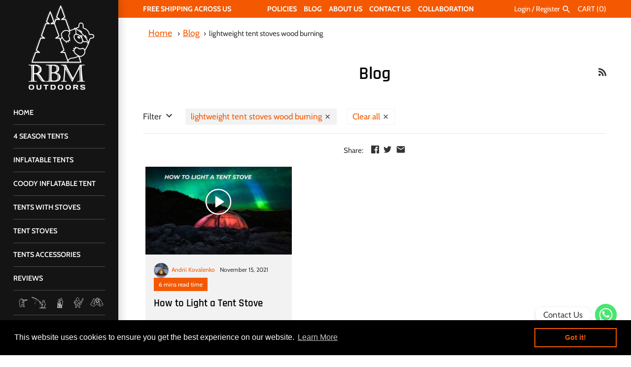

--- FILE ---
content_type: text/html; charset=utf-8
request_url: https://hot-tent.com/blogs/news/tagged/lightweight-tent-stoves-wood-burning
body_size: 46794
content:
<!DOCTYPE html>
<html class="no-js2" lang="en">
<head>
<!-- "snippets/limespot.liquid" was not rendered, the associated app was uninstalled -->
  <!-- Global site tag (gtag.js) - Google Ads: 661905202 
<script  src="https://www.googletagmanager.com/gtag/js?id=AW-661905202"></script>
<script type="text/javascript">
  window.dataLayer = window.dataLayer || [];
  function gtag(){dataLayer.push(arguments);}
  gtag('js', new Date());

  gtag('config', 'AW-661905202');
</script>-->
  <!-- Masonry v3.11. --> 
  
  <meta charset="UTF-8">
  <meta name="viewport" content="width=device-width, initial-scale=1.0" /><meta name="theme-color" content="#141414">

  
  <link rel="shortcut icon" href="//hot-tent.com/cdn/shop/files/favicon.png?v=1614307275" type="image/png" />
  <link rel="icon" href="//hot-tent.com/cdn/shop/files/favicon.png?v=1614307275" type="image/png" />
    

  <title>
    Blog &ndash; Tagged &quot;lightweight tent stoves wood burning&quot;
  </title>
  

  




<meta property="og:site_name" content="RBM Outdoors">
<meta property="og:url" content="https://hot-tent.com/blogs/news/tagged/lightweight-tent-stoves-wood-burning">
<meta property="og:title" content="Blog">
<meta property="og:type" content="website">
<meta property="og:description" content="⭐⭐⭐⭐⭐ Best Hot Tent with a wood Stove Jack for winter camping. Durable 4 season tents, inflatable tent houses & insulated canvas shelters by RBM Outdoors.">





<meta name="twitter:card" content="summary_large_image">
<meta name="twitter:title" content="Blog">
<meta name="twitter:description" content="⭐⭐⭐⭐⭐ Best Hot Tent with a wood Stove Jack for winter camping. Durable 4 season tents, inflatable tent houses & insulated canvas shelters by RBM Outdoors.">

<script>window.performance && window.performance.mark && window.performance.mark('shopify.content_for_header.start');</script><meta name="google-site-verification" content="sl9HM-BXwODyAs7tMzQq7Kw9xF8H04X4ytTeTgq_phU">
<meta name="google-site-verification" content="bpk-VXytQnfKRS3ebCveC4aYsYvkAr_2onG3mt9Rt8c">
<meta name="google-site-verification" content="AY2Sl7mj4VHfH9OnKESbwtxHNXhcC4PM8ZMWIsZCA70">
<meta name="facebook-domain-verification" content="zktn5fqn8dkwn779czhhqywjfve51a">
<meta id="shopify-digital-wallet" name="shopify-digital-wallet" content="/28971434083/digital_wallets/dialog">
<meta name="shopify-checkout-api-token" content="26e55d8252b2a4a6369f544e19c19a68">
<link rel="alternate" type="application/atom+xml" title="Feed" href="/blogs/news/tagged/lightweight-tent-stoves-wood-burning.atom" />
<script async="async" src="/checkouts/internal/preloads.js?locale=en-US"></script>
<link rel="preconnect" href="https://shop.app" crossorigin="anonymous">
<script async="async" src="https://shop.app/checkouts/internal/preloads.js?locale=en-US&shop_id=28971434083" crossorigin="anonymous"></script>
<script id="apple-pay-shop-capabilities" type="application/json">{"shopId":28971434083,"countryCode":"US","currencyCode":"USD","merchantCapabilities":["supports3DS"],"merchantId":"gid:\/\/shopify\/Shop\/28971434083","merchantName":"RBM Outdoors","requiredBillingContactFields":["postalAddress","email","phone"],"requiredShippingContactFields":["postalAddress","email","phone"],"shippingType":"shipping","supportedNetworks":["visa","masterCard","amex","discover","elo","jcb"],"total":{"type":"pending","label":"RBM Outdoors","amount":"1.00"},"shopifyPaymentsEnabled":true,"supportsSubscriptions":true}</script>
<script id="shopify-features" type="application/json">{"accessToken":"26e55d8252b2a4a6369f544e19c19a68","betas":["rich-media-storefront-analytics"],"domain":"hot-tent.com","predictiveSearch":true,"shopId":28971434083,"locale":"en"}</script>
<script>var Shopify = Shopify || {};
Shopify.shop = "russian-bear-market.myshopify.com";
Shopify.locale = "en";
Shopify.currency = {"active":"USD","rate":"1.0"};
Shopify.country = "US";
Shopify.theme = {"name":"shopify-theme-hot-tent\/master","id":179964543285,"schema_name":"Masonry","schema_version":"3.11.1","theme_store_id":null,"role":"main"};
Shopify.theme.handle = "null";
Shopify.theme.style = {"id":null,"handle":null};
Shopify.cdnHost = "hot-tent.com/cdn";
Shopify.routes = Shopify.routes || {};
Shopify.routes.root = "/";</script>
<script type="module">!function(o){(o.Shopify=o.Shopify||{}).modules=!0}(window);</script>
<script>!function(o){function n(){var o=[];function n(){o.push(Array.prototype.slice.apply(arguments))}return n.q=o,n}var t=o.Shopify=o.Shopify||{};t.loadFeatures=n(),t.autoloadFeatures=n()}(window);</script>
<script>
  window.ShopifyPay = window.ShopifyPay || {};
  window.ShopifyPay.apiHost = "shop.app\/pay";
  window.ShopifyPay.redirectState = null;
</script>
<script id="shop-js-analytics" type="application/json">{"pageType":"blog"}</script>
<script defer="defer" async type="module" src="//hot-tent.com/cdn/shopifycloud/shop-js/modules/v2/client.init-shop-cart-sync_C5BV16lS.en.esm.js"></script>
<script defer="defer" async type="module" src="//hot-tent.com/cdn/shopifycloud/shop-js/modules/v2/chunk.common_CygWptCX.esm.js"></script>
<script type="module">
  await import("//hot-tent.com/cdn/shopifycloud/shop-js/modules/v2/client.init-shop-cart-sync_C5BV16lS.en.esm.js");
await import("//hot-tent.com/cdn/shopifycloud/shop-js/modules/v2/chunk.common_CygWptCX.esm.js");

  window.Shopify.SignInWithShop?.initShopCartSync?.({"fedCMEnabled":true,"windoidEnabled":true});

</script>
<script>
  window.Shopify = window.Shopify || {};
  if (!window.Shopify.featureAssets) window.Shopify.featureAssets = {};
  window.Shopify.featureAssets['shop-js'] = {"shop-cart-sync":["modules/v2/client.shop-cart-sync_ZFArdW7E.en.esm.js","modules/v2/chunk.common_CygWptCX.esm.js"],"init-fed-cm":["modules/v2/client.init-fed-cm_CmiC4vf6.en.esm.js","modules/v2/chunk.common_CygWptCX.esm.js"],"shop-button":["modules/v2/client.shop-button_tlx5R9nI.en.esm.js","modules/v2/chunk.common_CygWptCX.esm.js"],"shop-cash-offers":["modules/v2/client.shop-cash-offers_DOA2yAJr.en.esm.js","modules/v2/chunk.common_CygWptCX.esm.js","modules/v2/chunk.modal_D71HUcav.esm.js"],"init-windoid":["modules/v2/client.init-windoid_sURxWdc1.en.esm.js","modules/v2/chunk.common_CygWptCX.esm.js"],"shop-toast-manager":["modules/v2/client.shop-toast-manager_ClPi3nE9.en.esm.js","modules/v2/chunk.common_CygWptCX.esm.js"],"init-shop-email-lookup-coordinator":["modules/v2/client.init-shop-email-lookup-coordinator_B8hsDcYM.en.esm.js","modules/v2/chunk.common_CygWptCX.esm.js"],"init-shop-cart-sync":["modules/v2/client.init-shop-cart-sync_C5BV16lS.en.esm.js","modules/v2/chunk.common_CygWptCX.esm.js"],"avatar":["modules/v2/client.avatar_BTnouDA3.en.esm.js"],"pay-button":["modules/v2/client.pay-button_FdsNuTd3.en.esm.js","modules/v2/chunk.common_CygWptCX.esm.js"],"init-customer-accounts":["modules/v2/client.init-customer-accounts_DxDtT_ad.en.esm.js","modules/v2/client.shop-login-button_C5VAVYt1.en.esm.js","modules/v2/chunk.common_CygWptCX.esm.js","modules/v2/chunk.modal_D71HUcav.esm.js"],"init-shop-for-new-customer-accounts":["modules/v2/client.init-shop-for-new-customer-accounts_ChsxoAhi.en.esm.js","modules/v2/client.shop-login-button_C5VAVYt1.en.esm.js","modules/v2/chunk.common_CygWptCX.esm.js","modules/v2/chunk.modal_D71HUcav.esm.js"],"shop-login-button":["modules/v2/client.shop-login-button_C5VAVYt1.en.esm.js","modules/v2/chunk.common_CygWptCX.esm.js","modules/v2/chunk.modal_D71HUcav.esm.js"],"init-customer-accounts-sign-up":["modules/v2/client.init-customer-accounts-sign-up_CPSyQ0Tj.en.esm.js","modules/v2/client.shop-login-button_C5VAVYt1.en.esm.js","modules/v2/chunk.common_CygWptCX.esm.js","modules/v2/chunk.modal_D71HUcav.esm.js"],"shop-follow-button":["modules/v2/client.shop-follow-button_Cva4Ekp9.en.esm.js","modules/v2/chunk.common_CygWptCX.esm.js","modules/v2/chunk.modal_D71HUcav.esm.js"],"checkout-modal":["modules/v2/client.checkout-modal_BPM8l0SH.en.esm.js","modules/v2/chunk.common_CygWptCX.esm.js","modules/v2/chunk.modal_D71HUcav.esm.js"],"lead-capture":["modules/v2/client.lead-capture_Bi8yE_yS.en.esm.js","modules/v2/chunk.common_CygWptCX.esm.js","modules/v2/chunk.modal_D71HUcav.esm.js"],"shop-login":["modules/v2/client.shop-login_D6lNrXab.en.esm.js","modules/v2/chunk.common_CygWptCX.esm.js","modules/v2/chunk.modal_D71HUcav.esm.js"],"payment-terms":["modules/v2/client.payment-terms_CZxnsJam.en.esm.js","modules/v2/chunk.common_CygWptCX.esm.js","modules/v2/chunk.modal_D71HUcav.esm.js"]};
</script>
<script>(function() {
  var isLoaded = false;
  function asyncLoad() {
    if (isLoaded) return;
    isLoaded = true;
    var urls = ["https:\/\/cdn1.stamped.io\/files\/widget.min.js?shop=russian-bear-market.myshopify.com","https:\/\/platform-api.sharethis.com\/js\/sharethis.js?shop=russian-bear-market.myshopify.com#property=617048fb6df1010013ab96f5\u0026product=inline-share-buttons\u0026ver=1651497568","?shop=russian-bear-market.myshopify.com","https:\/\/cdn.shopify.com\/s\/files\/1\/0289\/7143\/4083\/t\/117\/assets\/booster_eu_cookie_28971434083.js?v=1671141678\u0026shop=russian-bear-market.myshopify.com","https:\/\/cdnicart.identixweb.com\/assets\/js\/editor_popup_modal.min.js?shop=russian-bear-market.myshopify.com","https:\/\/cdn.nfcube.com\/instafeed-ea1c9dc7f68a004e43ea2f1d16428f69.js?shop=russian-bear-market.myshopify.com","https:\/\/cdn.robinpro.gallery\/js\/client.js?v=5ad0431\u0026shop=russian-bear-market.myshopify.com","https:\/\/app.covet.pics\/covet-pics-widget-inject.js?shop=russian-bear-market.myshopify.com","https:\/\/loox.io\/widget\/uL1iSYVJSL\/loox.1760974139292.js?shop=russian-bear-market.myshopify.com","\/\/cdn.shopify.com\/proxy\/af17e6840e6009a02c2142d96c6f03a0c1188f7388349af5804166f22b6f7509\/buffer.usereplay.services\/recorder.shopter.js?v1768685924\u0026shop=russian-bear-market.myshopify.com\u0026sp-cache-control=cHVibGljLCBtYXgtYWdlPTkwMA"];
    for (var i = 0; i < urls.length; i++) {
      var s = document.createElement('script');
      s.type = 'text/javascript';
      s.async = true;
      s.src = urls[i];
      var x = document.getElementsByTagName('script')[0];
      x.parentNode.insertBefore(s, x);
    }
  };
  if(window.attachEvent) {
    window.attachEvent('onload', asyncLoad);
  } else {
    window.addEventListener('load', asyncLoad, false);
  }
})();</script>
<script id="__st">var __st={"a":28971434083,"offset":-18000,"reqid":"8956ca38-eb84-49f9-9db1-85be28336509-1768711874","pageurl":"hot-tent.com\/blogs\/news\/tagged\/lightweight-tent-stoves-wood-burning","s":"blogs-49787961443","u":"2183035c9733","p":"blog","rtyp":"blog","rid":49787961443};</script>
<script>window.ShopifyPaypalV4VisibilityTracking = true;</script>
<script id="captcha-bootstrap">!function(){'use strict';const t='contact',e='account',n='new_comment',o=[[t,t],['blogs',n],['comments',n],[t,'customer']],c=[[e,'customer_login'],[e,'guest_login'],[e,'recover_customer_password'],[e,'create_customer']],r=t=>t.map((([t,e])=>`form[action*='/${t}']:not([data-nocaptcha='true']) input[name='form_type'][value='${e}']`)).join(','),a=t=>()=>t?[...document.querySelectorAll(t)].map((t=>t.form)):[];function s(){const t=[...o],e=r(t);return a(e)}const i='password',u='form_key',d=['recaptcha-v3-token','g-recaptcha-response','h-captcha-response',i],f=()=>{try{return window.sessionStorage}catch{return}},m='__shopify_v',_=t=>t.elements[u];function p(t,e,n=!1){try{const o=window.sessionStorage,c=JSON.parse(o.getItem(e)),{data:r}=function(t){const{data:e,action:n}=t;return t[m]||n?{data:e,action:n}:{data:t,action:n}}(c);for(const[e,n]of Object.entries(r))t.elements[e]&&(t.elements[e].value=n);n&&o.removeItem(e)}catch(o){console.error('form repopulation failed',{error:o})}}const l='form_type',E='cptcha';function T(t){t.dataset[E]=!0}const w=window,h=w.document,L='Shopify',v='ce_forms',y='captcha';let A=!1;((t,e)=>{const n=(g='f06e6c50-85a8-45c8-87d0-21a2b65856fe',I='https://cdn.shopify.com/shopifycloud/storefront-forms-hcaptcha/ce_storefront_forms_captcha_hcaptcha.v1.5.2.iife.js',D={infoText:'Protected by hCaptcha',privacyText:'Privacy',termsText:'Terms'},(t,e,n)=>{const o=w[L][v],c=o.bindForm;if(c)return c(t,g,e,D).then(n);var r;o.q.push([[t,g,e,D],n]),r=I,A||(h.body.append(Object.assign(h.createElement('script'),{id:'captcha-provider',async:!0,src:r})),A=!0)});var g,I,D;w[L]=w[L]||{},w[L][v]=w[L][v]||{},w[L][v].q=[],w[L][y]=w[L][y]||{},w[L][y].protect=function(t,e){n(t,void 0,e),T(t)},Object.freeze(w[L][y]),function(t,e,n,w,h,L){const[v,y,A,g]=function(t,e,n){const i=e?o:[],u=t?c:[],d=[...i,...u],f=r(d),m=r(i),_=r(d.filter((([t,e])=>n.includes(e))));return[a(f),a(m),a(_),s()]}(w,h,L),I=t=>{const e=t.target;return e instanceof HTMLFormElement?e:e&&e.form},D=t=>v().includes(t);t.addEventListener('submit',(t=>{const e=I(t);if(!e)return;const n=D(e)&&!e.dataset.hcaptchaBound&&!e.dataset.recaptchaBound,o=_(e),c=g().includes(e)&&(!o||!o.value);(n||c)&&t.preventDefault(),c&&!n&&(function(t){try{if(!f())return;!function(t){const e=f();if(!e)return;const n=_(t);if(!n)return;const o=n.value;o&&e.removeItem(o)}(t);const e=Array.from(Array(32),(()=>Math.random().toString(36)[2])).join('');!function(t,e){_(t)||t.append(Object.assign(document.createElement('input'),{type:'hidden',name:u})),t.elements[u].value=e}(t,e),function(t,e){const n=f();if(!n)return;const o=[...t.querySelectorAll(`input[type='${i}']`)].map((({name:t})=>t)),c=[...d,...o],r={};for(const[a,s]of new FormData(t).entries())c.includes(a)||(r[a]=s);n.setItem(e,JSON.stringify({[m]:1,action:t.action,data:r}))}(t,e)}catch(e){console.error('failed to persist form',e)}}(e),e.submit())}));const S=(t,e)=>{t&&!t.dataset[E]&&(n(t,e.some((e=>e===t))),T(t))};for(const o of['focusin','change'])t.addEventListener(o,(t=>{const e=I(t);D(e)&&S(e,y())}));const B=e.get('form_key'),M=e.get(l),P=B&&M;t.addEventListener('DOMContentLoaded',(()=>{const t=y();if(P)for(const e of t)e.elements[l].value===M&&p(e,B);[...new Set([...A(),...v().filter((t=>'true'===t.dataset.shopifyCaptcha))])].forEach((e=>S(e,t)))}))}(h,new URLSearchParams(w.location.search),n,t,e,['guest_login'])})(!0,!0)}();</script>
<script integrity="sha256-4kQ18oKyAcykRKYeNunJcIwy7WH5gtpwJnB7kiuLZ1E=" data-source-attribution="shopify.loadfeatures" defer="defer" src="//hot-tent.com/cdn/shopifycloud/storefront/assets/storefront/load_feature-a0a9edcb.js" crossorigin="anonymous"></script>
<script crossorigin="anonymous" defer="defer" src="//hot-tent.com/cdn/shopifycloud/storefront/assets/shopify_pay/storefront-65b4c6d7.js?v=20250812"></script>
<script data-source-attribution="shopify.dynamic_checkout.dynamic.init">var Shopify=Shopify||{};Shopify.PaymentButton=Shopify.PaymentButton||{isStorefrontPortableWallets:!0,init:function(){window.Shopify.PaymentButton.init=function(){};var t=document.createElement("script");t.src="https://hot-tent.com/cdn/shopifycloud/portable-wallets/latest/portable-wallets.en.js",t.type="module",document.head.appendChild(t)}};
</script>
<script data-source-attribution="shopify.dynamic_checkout.buyer_consent">
  function portableWalletsHideBuyerConsent(e){var t=document.getElementById("shopify-buyer-consent"),n=document.getElementById("shopify-subscription-policy-button");t&&n&&(t.classList.add("hidden"),t.setAttribute("aria-hidden","true"),n.removeEventListener("click",e))}function portableWalletsShowBuyerConsent(e){var t=document.getElementById("shopify-buyer-consent"),n=document.getElementById("shopify-subscription-policy-button");t&&n&&(t.classList.remove("hidden"),t.removeAttribute("aria-hidden"),n.addEventListener("click",e))}window.Shopify?.PaymentButton&&(window.Shopify.PaymentButton.hideBuyerConsent=portableWalletsHideBuyerConsent,window.Shopify.PaymentButton.showBuyerConsent=portableWalletsShowBuyerConsent);
</script>
<script data-source-attribution="shopify.dynamic_checkout.cart.bootstrap">document.addEventListener("DOMContentLoaded",(function(){function t(){return document.querySelector("shopify-accelerated-checkout-cart, shopify-accelerated-checkout")}if(t())Shopify.PaymentButton.init();else{new MutationObserver((function(e,n){t()&&(Shopify.PaymentButton.init(),n.disconnect())})).observe(document.body,{childList:!0,subtree:!0})}}));
</script>
<link id="shopify-accelerated-checkout-styles" rel="stylesheet" media="screen" href="https://hot-tent.com/cdn/shopifycloud/portable-wallets/latest/accelerated-checkout-backwards-compat.css" crossorigin="anonymous">
<style id="shopify-accelerated-checkout-cart">
        #shopify-buyer-consent {
  margin-top: 1em;
  display: inline-block;
  width: 100%;
}

#shopify-buyer-consent.hidden {
  display: none;
}

#shopify-subscription-policy-button {
  background: none;
  border: none;
  padding: 0;
  text-decoration: underline;
  font-size: inherit;
  cursor: pointer;
}

#shopify-subscription-policy-button::before {
  box-shadow: none;
}

      </style>

<script>window.performance && window.performance.mark && window.performance.mark('shopify.content_for_header.end');</script><link href="//hot-tent.com/cdn/shop/t/123/assets/new_styles.css?v=139784068211561456661762338175" rel="stylesheet" type="text/css" media="all" />
  
<!--   { 'critical.css' | asset_url | stylesheet_tag }}
  { "styles.scss.css" | asset_url | stylesheet_tag }} -->

  
  
  <script src="//ajax.googleapis.com/ajax/libs/jquery/1.8/jquery.min.js" type="text/javascript"></script>
  <script type="text/javascript">
    document.documentElement.className = ''; //Remove no-js class
    window.theme = window.theme || {};
    theme.jQuery = jQuery;
    theme.money_format = "${{amount}}";
    theme.money_container = '.theme-money';
    theme.strings = {
      previous: "Previous",
      next: "Next",
      close: "Close"
    };
  </script>

<!-- Meta Pixel Code -->
<script>
!function(f,b,e,v,n,t,s)
{if(f.fbq)return;n=f.fbq=function(){n.callMethod?
n.callMethod.apply(n,arguments):n.queue.push(arguments)};
if(!f._fbq)f._fbq=n;n.push=n;n.loaded=!0;n.version='2.0';
n.queue=[];t=b.createElement(e);t.async=!0;
t.src=v;s=b.getElementsByTagName(e)[0];
s.parentNode.insertBefore(t,s)}(window, document,'script',
'https://connect.facebook.net/en_US/fbevents.js');
fbq('init', '1330772857278705');
fbq('track', 'PageView');
</script>
<noscript><img height="1" width="1" style="display:none"
src="https://www.facebook.com/tr?id=1330772857278705&ev=PageView&noscript=1"
/></noscript>
<!-- End Meta Pixel Code -->

  
   
  <link
          rel="stylesheet"
          href="https://cdn.jsdelivr.net/npm/@fancyapps/ui@5.0/dist/fancybox/fancybox.css"
          />

<link href="https://fonts.cdnfonts.com/css/angrybirds" rel="stylesheet">
<link href="https://fonts.cdnfonts.com/css/pf-din-text-universal" rel="stylesheet">
<link href="https://fonts.cdnfonts.com/css/the-next-font" rel="stylesheet">
<link href="https://fonts.cdnfonts.com/css/next-art" rel="stylesheet">
<link href="https://fonts.cdnfonts.com/css/la-belle-aurore" rel="stylesheet">
<link href="https://fonts.cdnfonts.com/css/dosis" rel="stylesheet">
<link href="https://fonts.cdnfonts.com/css/kanit" rel="stylesheet">

<script src="https://cdn.jsdelivr.net/npm/zurb-twentytwenty@0.1.1/js/jquery.twentytwenty.min.js"></script>
<link rel="stylesheet" href="https://cdn.jsdelivr.net/npm/zurb-twentytwenty@0.1.1/css/twentytwenty.min.css">

  
<!-- Add the slick-theme.css if you want default styling -->
<link rel="stylesheet" type="text/css" href="//cdn.jsdelivr.net/npm/slick-carousel@1.8.1/slick/slick.css"/>
<!-- Add the slick-theme.css if you want default styling -->
<link rel="stylesheet" type="text/css" href="//cdn.jsdelivr.net/npm/slick-carousel@1.8.1/slick/slick-theme.css"/>



<!-- Dashly BEGIN -->
<script type="text/javascript">
!function(){function t(t,e){return function(){window.dashly.push(t,arguments)}}if("undefined"==typeof dashly){var e=document.createElement("script");e.type="text/javascript",e.async=true,e.src="https://cdn.dashly.app/api.min.js",document.getElementsByTagName("head")[0].appendChild(e),window.dashly={},window.dashly=[],dashly.settings={};for(var n=["connect","track","identify","auth","onReady","addCallback","removeCallback","trackMessageInteraction"],a=0;a<n.length;a++)dashly[n[a]]=t(n[a])}}(),dashly.connect("6996-50230a28bb93228934ad2b5181e");
</script>
<script type="text/javascript" src="https://custom-forms-client.acerill.com/js/custom-forms-v2.js" defer></script>
<!-- Dashly END -->
  



  <script src="https://d1639lhkj5l89m.cloudfront.net/js/storefront/uppromote.js?shop=russian-bear-market.myshopify.com"></script>

  
  <!-- Code for page blog -->
  

<script type="application/ld+json">
{
  "@context": "https://schema.org",
  "@type": "WebSite",
  "name": "Hot Tent",
  "url": "https://hot-tent.com",
  "potentialAction": {
    "@type": "SearchAction",
    "target": "https://hot-tent.com/search?q={search_term_string}",
    "query-input": "required name=search_term_string"
  }
}
</script>


<!-- BEGIN app block: shopify://apps/comments-plus-blog-comments/blocks/app-scripts/43e99dc3-03da-4062-9f67-446ae6b66af7 --><script type="text/javascript" async>
(function () {
    let customer_id_total = undefined;
    
    
    
    const pathname = window.location.pathname;

    let customer_id_local = undefined;
    
    const localStoreCustomer = localStorage.getItem('easy_disqus_customer');
    
    if(localStoreCustomer){
        if(JSON.parse(localStoreCustomer).id){
            customer_id_local = JSON.parse(localStoreCustomer).id;
        }
    }
    
    const redirect_to = localStorage.getItem('easy_disqus_redirect_to') ? localStorage.getItem('easy_disqus_redirect_to') : undefined;
    
    if(pathname === '/account' && customer_id_total && customer_id_local && redirect_to){
        if(customer_id_total === customer_id_local){
            localStorage.removeItem('easy_disqus_redirect_to');
            document.location.href = redirect_to;
        }
    }
})();
</script>

<!-- END app block --><!-- BEGIN app block: shopify://apps/icart-cart-drawer-cart-upsell/blocks/icart-block/e651bbc2-5760-47d8-a513-2aa6ee3a9aa7 -->

<script>
  var selectorMetaValue = '';
  var page_type_new = '';
</script>

<script type="text/javascript" id="icartCommonScriptJs">
  if (Shopify.theme.id == '179964543285') {
    
      
        
        
        
        
        
    
          var icartProductObj = {};
          var icartNodeCallToken = eval({"icartNodeCallToken":"1735373634","isiCartDiscountUpdate":"1677694045"});
          var icart_cart_arr = {"note":null,"attributes":{},"original_total_price":0,"total_price":0,"total_discount":0,"total_weight":0.0,"item_count":0,"items":[],"requires_shipping":false,"currency":"USD","items_subtotal_price":0,"cart_level_discount_applications":[],"checkout_charge_amount":0};
          var icartScid = 'NDE4NTNkMWM1ZGE3OGZjZTU3ZmMzOTAzYTY0Yzk4ZmQuZGIwZDY0NzQ3MDMxNTkzYWM5MTY5ODI2N2ZmMjY0N2Y=';
          var icartPageType = '2';
          var icartCurrencyWihoutFormat = "${{amount}}";
          var [cart_prod_coll_id_arr, cart_prod_id_arr, cart_prod_wise_coll_id_arr, cart_prod_wise_tag_arr, icartLineItemData] = [[], [], [], [], {}];
          var rootElement;
          var icartCartRecall = ('' == 'true') ? true : false;
          var icartSelector = ''
    
          if ('' == 'true') {
            var icartThemeCartSelector = ['[href="/cart"]', '[href="#cart"]'];
            var icartHandleThemeCartButton = false;
            var icartThemeCartLoaded = setInterval(function () {
              var icartThemeCartElement = document.querySelectorAll(icartThemeCartSelector);
              if (icartThemeCartElement.length > 0) {
                document.querySelectorAll(icartThemeCartSelector).forEach((data) => {
                  data.addEventListener('click', function(event){
                    event.preventDefault();
                    event.stopImmediatePropagation();
                    event.stopPropagation();
                    if (icartHandleThemeCartButton == false) {
                      icartHandleThemeCartButton = true;
                    }
                    typeof icartDrawerOpn == 'function' && icartDrawerOpn();
                  });
                });
                clearInterval(icartThemeCartLoaded);
              }
            }, 10);
            document.addEventListener("DOMContentLoaded", () => {
              setTimeout(function() { clearInterval(icartThemeCartLoaded); }, 60000);
            });
          }
    
          if ('' == 'true') {
            var icartATCSelector = ["div[data-testid='GooglePay-button']", "input[value$='Add to Cart']", '#AddToCart', '.btn--secondary-accent', '.product-form__add-to-cart.button', '.product-single__cart-submit.shopify-payment-btn btn--secondary', "button[name$='add']", "form[action*='/cart/add'] .product-submit", "form[action='/cart/add'] .btn-hover", "form[action='/cart/add'].add-to-cart-btn", 'button.btn-addtocart, button.tt-btn-addtocart', '.secondary-button', '.btn.product-form__cart-submit.btn--secondary-accent', '.btn.add-to-cart', '.add-to-cart', '#AddToCart--product-template', '.btn--add-to-cart', '.product-form__submit button', "form[action*='/cart/add'] [type=submit]"];
            var icartHandleATCButton = false;
            var icartATCFormClose, icartATCHtmlData;
            var icartATCLoaded = setInterval(function () {
              var icartATCElement = document.querySelectorAll(icartATCSelector);
              if (icartATCElement.length > 0) {
                  IcartAddCustomEventListener(icartATCSelector, async function (event) {
                    icartATCHtmlData = event.target;
                    icartATCFormClose = icartATCHtmlData.closest("form[action*='/cart/add']");
                    if (icartATCFormClose) {
                      let checkSoldOutStatus = true;
                      if (Shopify.shop != 'niplux.myshopify.com') {
                        let icart_aria_disabled = icartATCFormClose.querySelector("form[action*='/cart/add'] [type=submit]");
                        if (icart_aria_disabled) {
                          if (icart_aria_disabled.getAttribute('aria-disabled') || icart_aria_disabled.getAttribute('disabled')) {
                            checkSoldOutStatus = false;
                          } else {
                            checkSoldOutStatus = true;
                          }
                        } else {
                          checkSoldOutStatus = true;
                        }
                      }
    
                      if (checkSoldOutStatus) {
                        event.preventDefault();
                        event.stopPropagation();
                        event.stopImmediatePropagation();
                        if (icartHandleATCButton == false) {
                          icartHandleATCButton = true;
                        }
                        typeof makeAddCartThemeBtnClone == 'function' && makeAddCartThemeBtnClone();
                      }
                    }
                  });
                  clearInterval(icartATCLoaded);
              }
            }, 10);
            document.addEventListener("DOMContentLoaded", () => {
              setTimeout(function() { clearInterval(icartATCLoaded); }, 60000);
            });
          }

          function icartPopupStatusUpdate(){
            if(('' == 0 || '' == 1) && ('' == 1)) {
              function icartScriptLoad(e){return new Promise(function(t,n){let r=document.createElement("script");r.src=e,r.id="icartFullCartMinJs",r.type="text/javascript",r.onError=n,r.async=false,r.onload=t,r.addEventListener("error",n),r.addEventListener("load",t),document.getElementsByTagName("head")[0].appendChild(r)})}
              icartScriptLoad("https://cdnicart.identixweb.com/assets/js/icart-custom-steps.min.js");
              localStorage.setItem('popup_status', JSON.stringify({'app_embed_tour_status': '', 'app_embed_return_appstatus': ''}));
              fetch(`https://icartapi.identixweb.com/appEmbedStatusUpdate?shop=${Shopify.shop}&key=app_embed_tour_status`, {method: 'GET', headers: {'Content-Type': 'application/json'}})
            if('' == 0 && '' == 1){ fetch(`https://icartapi.identixweb.com/appEmbedStatusUpdate?shop=${Shopify.shop}&key=app_embed_return_appstatus`, {method: 'GET', headers: {'Content-Type': 'application/json'}}) } } };

          window.IcartAddCustomEventListener = (selector, handler) => {
            rootElement = document.querySelector('body');
            rootElement.addEventListener('click', icartEventHandler, true);
            rootElement.selector = selector;
            rootElement.handler = handler;
          };
    
          function icartEventHandler(evt) {
            let targetElement = evt.target;
            while (targetElement != null) {
              if (targetElement.matches(evt.currentTarget.selector)) {
                evt.currentTarget.handler(evt);
                return;
              }
              targetElement = targetElement.parentElement;
            }
          }
        page_type_new = 2
        
        if(('blog' == "index" || 'blog' == "product") && '' == true && '1' == 1){
          let iCartFunnelPosition = '' ? JSON.parse('') : '';
          let icFunnelSelector = '';
          let icartFunnelInter = setInterval(()=>{
            if(iCartFunnelPosition.funnel_pos_status == 1 && iCartFunnelPosition.funnel_pos_selector != ''){
              icFunnelSelector = document.querySelector(`${iCartFunnelPosition.funnel_pos_selector}`);
            }else{
              icFunnelSelector = document.querySelector(['footer', 'footer-section']);
            }
            if(icFunnelSelector !== null) {
              icFunnelSelector.insertAdjacentHTML('beforebegin', '<div class="icart icart-datepicker icart-funnels"></div>');
              let link = document.createElement('link');
              link.rel = "stylesheet";
              link.id = "icartMinCss";
              link.type = "text/css";
              link.href = "https://cdnicart.identixweb.com/assets/css/icart-fronted-funnel.min.css";
              link.media = "all";
              document.getElementsByTagName('HEAD')[0].appendChild(link);
              clearInterval(icartFunnelInter);
            }
          },10);
        }
        if(page_type_new == '2' && ('blog' == "index" || 'blog' == "product" && '1' == 1)){
          let iCfunnelTimoutFlag = false;
          let iCfunnelDivCheckInt = setInterval(() => {
              let iCartFunnelPosition = '' ? JSON.parse('') : '', icFunnelSelector = '';
              iCartFunnelPosition.funnel_pos_status == 1 && iCartFunnelPosition.funnel_pos_selector != '' ? icFunnelSelector = document.querySelector(`${iCartFunnelPosition.funnel_pos_selector}`) : icFunnelSelector = document.querySelector('footer');
              if(icFunnelSelector != null || iCfunnelTimoutFlag){
                  clearInterval(iCfunnelDivCheckInt);
                  function icartScriptLoad(e){return new Promise(function(t,n){let r=document.createElement("script");r.src=e,r.id="icartSideCartMinJs",r.type="text/javascript",r.onError=n,r.async=false,r.onload=t,r.addEventListener("error",n),r.addEventListener("load",t),document.getElementsByTagName("head")[0].appendChild(r)})}
                  icartScriptLoad("https://cdnicart.identixweb.com/react_build/icart.bundle.js")
                  .then(() => {icartPopupStatusUpdate();})
                  .catch(() => {
                    if (rootElement) {
                      rootElement.removeEventListener('click', icartEventHandler, true);
                    }
                  });
              }
          },10);
          setTimeout(() => {return iCfunnelTimoutFlag = true},1500);
        }
      
    
  }
</script>
<script>
    /* To store recent view products data when only full cart */
    var icartElementExists = document.getElementById("icartSideCartMinJs"); if (!icartElementExists && __st.p && __st.p.includes("product")) { let t = new URL(window.location.href).pathname.split("/"), e = t.pop(); let productType = null; if (productType && "Gift Cards" != productType.type && "gift cards" != productType.type) { let t = localStorage.getItem("_icartRecentProductHandle") ? JSON.parse(decodeURIComponent(escape(atob(localStorage.getItem("_icartRecentProductHandle"))))) : []; t ? (10 <= t.length && t.shift(), t = t.filter(t => t !== e), t.push(e)) : t = [e], localStorage.setItem("_icartRecentProductHandle", btoa(unescape(encodeURIComponent(JSON.stringify(t))))) } }
</script>

  
  <!-- END app block --><!-- BEGIN app block: shopify://apps/chaty-chat-buttons-whatsapp/blocks/chaty/0aaf5812-760f-4dd7-be9b-cca564d8200b --><script
  type="text/javascript"
  async="true"
  src="https://cdn.chaty.app/pixel.js?id=z048XmiE&shop=russian-bear-market.myshopify.com"></script>

<!-- END app block --><!-- BEGIN app block: shopify://apps/lookfy-gallery/blocks/app-embed/596af5f6-9933-4730-95c2-f7d8d52a0c3e --><!-- BEGIN app snippet: javascript -->
<script type="text/javascript">
window.lfPageType??="blog";
window.lfPageId??="";
window.lfHandle??="";
window.lfShopID??="28971434083";
window.lfShopUrl??="https://hot-tent.com";
window.lfIsoCode??="en";
window.lfCountry??="en";
window.lfLanguages??=[{"shop_locale":{"locale":"en","enabled":true,"primary":true,"published":true}}];
window.lfCurrencyFormat??="${{amount}} USD";
window.lfMoneyFormat??="${{amount}}";
window.lfCartAdd??="/cart/add";
window.lfCartUrl??="/cart";
window.lfShopLang??={"add_to_cart_select":"Select {attribute_label}","choose_options":"Choose Options","add_to_cart":"Add to Cart","add_all_to_cart":"Add All to Cart","sold_out":"Sold Out","load_more":"Load More","badge_discount":"Off","sale":"Sale","description":"Description","in_this_photo":"In this media","shop_the_look":"Shop the Look","all":"All","view_full_details":"View Full Details","shop_now":"Shop Now","volume_pricing":"Volume pricing available"};
window.lfShopTrans??=null;
window.lfCustomJs??=null;
window.lfCustomCss??=null;
window.lfPopupCss??=null;
window.lfTooltipPosition??="normal";
window.lfPlan??="starter";
window.lfPlanDev??="";
window.lfHeading??=null;
window.lfStlFont??=null;
window.lfLibs??={};
</script><style data-shopify>


</style><!-- END app snippet -->
<!-- END app block --><!-- BEGIN app block: shopify://apps/uppromote-affiliate/blocks/customer-referral/64c32457-930d-4cb9-9641-e24c0d9cf1f4 --><link rel="preload" href="https://cdn.shopify.com/extensions/019bc4a6-eb4b-7d07-80ed-0d44dde74f8b/app-105/assets/customer-referral.css" as="style" onload="this.onload=null;this.rel='stylesheet'">
<script>
  document.addEventListener("DOMContentLoaded", function () {
    const params = new URLSearchParams(window.location.search);
    if (params.has('sca_ref') || params.has('sca_crp')) {
      document.body.setAttribute('is-affiliate-link', '');
    }
  });
</script>


<!-- END app block --><script src="https://cdn.shopify.com/extensions/8d2c31d3-a828-4daf-820f-80b7f8e01c39/nova-eu-cookie-bar-gdpr-4/assets/nova-cookie-app-embed.js" type="text/javascript" defer="defer"></script>
<link href="https://cdn.shopify.com/extensions/8d2c31d3-a828-4daf-820f-80b7f8e01c39/nova-eu-cookie-bar-gdpr-4/assets/nova-cookie.css" rel="stylesheet" type="text/css" media="all">
<script src="https://cdn.shopify.com/extensions/019b8d54-2388-79d8-becc-d32a3afe2c7a/omnisend-50/assets/omnisend-in-shop.js" type="text/javascript" defer="defer"></script>
<script src="https://cdn.shopify.com/extensions/019ba321-9acf-7914-ad65-b100abe76b71/lookfy-lookbook-gallery-762/assets/lookfy.js" type="text/javascript" defer="defer"></script>
<link href="https://cdn.shopify.com/extensions/019ba321-9acf-7914-ad65-b100abe76b71/lookfy-lookbook-gallery-762/assets/lookfy.css" rel="stylesheet" type="text/css" media="all">
<link href="https://cdn.shopify.com/extensions/019bc605-e7da-79a8-ac8e-fb95554cd6dd/appio-reviews-537/assets/appio-reviews.min.css" rel="stylesheet" type="text/css" media="all">
<script src="https://cdn.shopify.com/extensions/019bc4a6-eb4b-7d07-80ed-0d44dde74f8b/app-105/assets/customer-referral.js" type="text/javascript" defer="defer"></script>
<link rel="canonical" href="https://hot-tent.com/blogs/news/tagged/lightweight-tent-stoves-wood-burning">
<link href="https://monorail-edge.shopifysvc.com" rel="dns-prefetch">
<script>(function(){if ("sendBeacon" in navigator && "performance" in window) {try {var session_token_from_headers = performance.getEntriesByType('navigation')[0].serverTiming.find(x => x.name == '_s').description;} catch {var session_token_from_headers = undefined;}var session_cookie_matches = document.cookie.match(/_shopify_s=([^;]*)/);var session_token_from_cookie = session_cookie_matches && session_cookie_matches.length === 2 ? session_cookie_matches[1] : "";var session_token = session_token_from_headers || session_token_from_cookie || "";function handle_abandonment_event(e) {var entries = performance.getEntries().filter(function(entry) {return /monorail-edge.shopifysvc.com/.test(entry.name);});if (!window.abandonment_tracked && entries.length === 0) {window.abandonment_tracked = true;var currentMs = Date.now();var navigation_start = performance.timing.navigationStart;var payload = {shop_id: 28971434083,url: window.location.href,navigation_start,duration: currentMs - navigation_start,session_token,page_type: "blog"};window.navigator.sendBeacon("https://monorail-edge.shopifysvc.com/v1/produce", JSON.stringify({schema_id: "online_store_buyer_site_abandonment/1.1",payload: payload,metadata: {event_created_at_ms: currentMs,event_sent_at_ms: currentMs}}));}}window.addEventListener('pagehide', handle_abandonment_event);}}());</script>
<script id="web-pixels-manager-setup">(function e(e,d,r,n,o){if(void 0===o&&(o={}),!Boolean(null===(a=null===(i=window.Shopify)||void 0===i?void 0:i.analytics)||void 0===a?void 0:a.replayQueue)){var i,a;window.Shopify=window.Shopify||{};var t=window.Shopify;t.analytics=t.analytics||{};var s=t.analytics;s.replayQueue=[],s.publish=function(e,d,r){return s.replayQueue.push([e,d,r]),!0};try{self.performance.mark("wpm:start")}catch(e){}var l=function(){var e={modern:/Edge?\/(1{2}[4-9]|1[2-9]\d|[2-9]\d{2}|\d{4,})\.\d+(\.\d+|)|Firefox\/(1{2}[4-9]|1[2-9]\d|[2-9]\d{2}|\d{4,})\.\d+(\.\d+|)|Chrom(ium|e)\/(9{2}|\d{3,})\.\d+(\.\d+|)|(Maci|X1{2}).+ Version\/(15\.\d+|(1[6-9]|[2-9]\d|\d{3,})\.\d+)([,.]\d+|)( \(\w+\)|)( Mobile\/\w+|) Safari\/|Chrome.+OPR\/(9{2}|\d{3,})\.\d+\.\d+|(CPU[ +]OS|iPhone[ +]OS|CPU[ +]iPhone|CPU IPhone OS|CPU iPad OS)[ +]+(15[._]\d+|(1[6-9]|[2-9]\d|\d{3,})[._]\d+)([._]\d+|)|Android:?[ /-](13[3-9]|1[4-9]\d|[2-9]\d{2}|\d{4,})(\.\d+|)(\.\d+|)|Android.+Firefox\/(13[5-9]|1[4-9]\d|[2-9]\d{2}|\d{4,})\.\d+(\.\d+|)|Android.+Chrom(ium|e)\/(13[3-9]|1[4-9]\d|[2-9]\d{2}|\d{4,})\.\d+(\.\d+|)|SamsungBrowser\/([2-9]\d|\d{3,})\.\d+/,legacy:/Edge?\/(1[6-9]|[2-9]\d|\d{3,})\.\d+(\.\d+|)|Firefox\/(5[4-9]|[6-9]\d|\d{3,})\.\d+(\.\d+|)|Chrom(ium|e)\/(5[1-9]|[6-9]\d|\d{3,})\.\d+(\.\d+|)([\d.]+$|.*Safari\/(?![\d.]+ Edge\/[\d.]+$))|(Maci|X1{2}).+ Version\/(10\.\d+|(1[1-9]|[2-9]\d|\d{3,})\.\d+)([,.]\d+|)( \(\w+\)|)( Mobile\/\w+|) Safari\/|Chrome.+OPR\/(3[89]|[4-9]\d|\d{3,})\.\d+\.\d+|(CPU[ +]OS|iPhone[ +]OS|CPU[ +]iPhone|CPU IPhone OS|CPU iPad OS)[ +]+(10[._]\d+|(1[1-9]|[2-9]\d|\d{3,})[._]\d+)([._]\d+|)|Android:?[ /-](13[3-9]|1[4-9]\d|[2-9]\d{2}|\d{4,})(\.\d+|)(\.\d+|)|Mobile Safari.+OPR\/([89]\d|\d{3,})\.\d+\.\d+|Android.+Firefox\/(13[5-9]|1[4-9]\d|[2-9]\d{2}|\d{4,})\.\d+(\.\d+|)|Android.+Chrom(ium|e)\/(13[3-9]|1[4-9]\d|[2-9]\d{2}|\d{4,})\.\d+(\.\d+|)|Android.+(UC? ?Browser|UCWEB|U3)[ /]?(15\.([5-9]|\d{2,})|(1[6-9]|[2-9]\d|\d{3,})\.\d+)\.\d+|SamsungBrowser\/(5\.\d+|([6-9]|\d{2,})\.\d+)|Android.+MQ{2}Browser\/(14(\.(9|\d{2,})|)|(1[5-9]|[2-9]\d|\d{3,})(\.\d+|))(\.\d+|)|K[Aa][Ii]OS\/(3\.\d+|([4-9]|\d{2,})\.\d+)(\.\d+|)/},d=e.modern,r=e.legacy,n=navigator.userAgent;return n.match(d)?"modern":n.match(r)?"legacy":"unknown"}(),u="modern"===l?"modern":"legacy",c=(null!=n?n:{modern:"",legacy:""})[u],f=function(e){return[e.baseUrl,"/wpm","/b",e.hashVersion,"modern"===e.buildTarget?"m":"l",".js"].join("")}({baseUrl:d,hashVersion:r,buildTarget:u}),m=function(e){var d=e.version,r=e.bundleTarget,n=e.surface,o=e.pageUrl,i=e.monorailEndpoint;return{emit:function(e){var a=e.status,t=e.errorMsg,s=(new Date).getTime(),l=JSON.stringify({metadata:{event_sent_at_ms:s},events:[{schema_id:"web_pixels_manager_load/3.1",payload:{version:d,bundle_target:r,page_url:o,status:a,surface:n,error_msg:t},metadata:{event_created_at_ms:s}}]});if(!i)return console&&console.warn&&console.warn("[Web Pixels Manager] No Monorail endpoint provided, skipping logging."),!1;try{return self.navigator.sendBeacon.bind(self.navigator)(i,l)}catch(e){}var u=new XMLHttpRequest;try{return u.open("POST",i,!0),u.setRequestHeader("Content-Type","text/plain"),u.send(l),!0}catch(e){return console&&console.warn&&console.warn("[Web Pixels Manager] Got an unhandled error while logging to Monorail."),!1}}}}({version:r,bundleTarget:l,surface:e.surface,pageUrl:self.location.href,monorailEndpoint:e.monorailEndpoint});try{o.browserTarget=l,function(e){var d=e.src,r=e.async,n=void 0===r||r,o=e.onload,i=e.onerror,a=e.sri,t=e.scriptDataAttributes,s=void 0===t?{}:t,l=document.createElement("script"),u=document.querySelector("head"),c=document.querySelector("body");if(l.async=n,l.src=d,a&&(l.integrity=a,l.crossOrigin="anonymous"),s)for(var f in s)if(Object.prototype.hasOwnProperty.call(s,f))try{l.dataset[f]=s[f]}catch(e){}if(o&&l.addEventListener("load",o),i&&l.addEventListener("error",i),u)u.appendChild(l);else{if(!c)throw new Error("Did not find a head or body element to append the script");c.appendChild(l)}}({src:f,async:!0,onload:function(){if(!function(){var e,d;return Boolean(null===(d=null===(e=window.Shopify)||void 0===e?void 0:e.analytics)||void 0===d?void 0:d.initialized)}()){var d=window.webPixelsManager.init(e)||void 0;if(d){var r=window.Shopify.analytics;r.replayQueue.forEach((function(e){var r=e[0],n=e[1],o=e[2];d.publishCustomEvent(r,n,o)})),r.replayQueue=[],r.publish=d.publishCustomEvent,r.visitor=d.visitor,r.initialized=!0}}},onerror:function(){return m.emit({status:"failed",errorMsg:"".concat(f," has failed to load")})},sri:function(e){var d=/^sha384-[A-Za-z0-9+/=]+$/;return"string"==typeof e&&d.test(e)}(c)?c:"",scriptDataAttributes:o}),m.emit({status:"loading"})}catch(e){m.emit({status:"failed",errorMsg:(null==e?void 0:e.message)||"Unknown error"})}}})({shopId: 28971434083,storefrontBaseUrl: "https://hot-tent.com",extensionsBaseUrl: "https://extensions.shopifycdn.com/cdn/shopifycloud/web-pixels-manager",monorailEndpoint: "https://monorail-edge.shopifysvc.com/unstable/produce_batch",surface: "storefront-renderer",enabledBetaFlags: ["2dca8a86"],webPixelsConfigList: [{"id":"2218983733","configuration":"{\"accountID\":\"123\"}","eventPayloadVersion":"v1","runtimeContext":"STRICT","scriptVersion":"d9eab77fe0e9788fe2a14272cb20824b","type":"APP","apiClientId":152769888257,"privacyPurposes":["ANALYTICS","MARKETING","SALE_OF_DATA"],"dataSharingAdjustments":{"protectedCustomerApprovalScopes":["read_customer_address","read_customer_email","read_customer_name","read_customer_personal_data","read_customer_phone"]}},{"id":"2160197941","configuration":"{\"apiURL\":\"https:\/\/api.omnisend.com\",\"appURL\":\"https:\/\/app.omnisend.com\",\"brandID\":\"69220bd98ca7847caab1196e\",\"trackingURL\":\"https:\/\/wt.omnisendlink.com\"}","eventPayloadVersion":"v1","runtimeContext":"STRICT","scriptVersion":"aa9feb15e63a302383aa48b053211bbb","type":"APP","apiClientId":186001,"privacyPurposes":["ANALYTICS","MARKETING","SALE_OF_DATA"],"dataSharingAdjustments":{"protectedCustomerApprovalScopes":["read_customer_address","read_customer_email","read_customer_name","read_customer_personal_data","read_customer_phone"]}},{"id":"1911259445","configuration":"{\"accountID\":\"lookfy-b35b3b8e-cd4e-4f15-a7e3-d08769452cc8|||0\"}","eventPayloadVersion":"v1","runtimeContext":"STRICT","scriptVersion":"3c51ddc37cc35217c63ea0db5b237abd","type":"APP","apiClientId":60983508993,"privacyPurposes":["ANALYTICS","MARKETING","SALE_OF_DATA"],"dataSharingAdjustments":{"protectedCustomerApprovalScopes":["read_customer_personal_data"]}},{"id":"1654128949","configuration":"{\"config\":\"{\\\"google_tag_ids\\\":[\\\"GT-TXZ4X3DD\\\",\\\"G-QZ2J2GQJGV\\\"],\\\"target_country\\\":\\\"US\\\",\\\"gtag_events\\\":[{\\\"type\\\":\\\"begin_checkout\\\",\\\"action_label\\\":\\\"G-QZ2J2GQJGV\\\"},{\\\"type\\\":\\\"search\\\",\\\"action_label\\\":\\\"G-QZ2J2GQJGV\\\"},{\\\"type\\\":\\\"view_item\\\",\\\"action_label\\\":[\\\"MC-YCPZXSL155\\\",\\\"G-QZ2J2GQJGV\\\"]},{\\\"type\\\":\\\"purchase\\\",\\\"action_label\\\":[\\\"MC-YCPZXSL155\\\",\\\"G-QZ2J2GQJGV\\\"]},{\\\"type\\\":\\\"page_view\\\",\\\"action_label\\\":[\\\"MC-YCPZXSL155\\\",\\\"G-QZ2J2GQJGV\\\"]},{\\\"type\\\":\\\"add_payment_info\\\",\\\"action_label\\\":\\\"G-QZ2J2GQJGV\\\"},{\\\"type\\\":\\\"add_to_cart\\\",\\\"action_label\\\":\\\"G-QZ2J2GQJGV\\\"}],\\\"enable_monitoring_mode\\\":false}\"}","eventPayloadVersion":"v1","runtimeContext":"OPEN","scriptVersion":"b2a88bafab3e21179ed38636efcd8a93","type":"APP","apiClientId":1780363,"privacyPurposes":[],"dataSharingAdjustments":{"protectedCustomerApprovalScopes":["read_customer_address","read_customer_email","read_customer_name","read_customer_personal_data","read_customer_phone"]}},{"id":"1627750709","configuration":"{\"accountID\":\"1003785\"}","eventPayloadVersion":"v1","runtimeContext":"STRICT","scriptVersion":"e5415de3b1f4931ae4765bb1d70232e8","type":"APP","apiClientId":5043673,"privacyPurposes":["ANALYTICS","MARKETING","SALE_OF_DATA"],"dataSharingAdjustments":{"protectedCustomerApprovalScopes":["read_customer_personal_data"]}},{"id":"1400930613","configuration":"{\"enabled\":\"true\"}","eventPayloadVersion":"v1","runtimeContext":"STRICT","scriptVersion":"1e26d8a8acfb71aa351aeb9b043d7b13","type":"APP","apiClientId":2929583,"privacyPurposes":["ANALYTICS","MARKETING","SALE_OF_DATA"],"dataSharingAdjustments":{"protectedCustomerApprovalScopes":[]}},{"id":"1082163509","configuration":"{\"accountID\":\"10789\"}","eventPayloadVersion":"v1","runtimeContext":"STRICT","scriptVersion":"ce36ccfb6a19237bda989e009b9dbf7f","type":"APP","apiClientId":3247471,"privacyPurposes":["ANALYTICS","MARKETING","SALE_OF_DATA"],"dataSharingAdjustments":{"protectedCustomerApprovalScopes":["read_customer_email","read_customer_name","read_customer_personal_data"]}},{"id":"333709621","configuration":"{\"pixel_id\":\"1330772857278705\",\"pixel_type\":\"facebook_pixel\",\"metaapp_system_user_token\":\"-\"}","eventPayloadVersion":"v1","runtimeContext":"OPEN","scriptVersion":"ca16bc87fe92b6042fbaa3acc2fbdaa6","type":"APP","apiClientId":2329312,"privacyPurposes":["ANALYTICS","MARKETING","SALE_OF_DATA"],"dataSharingAdjustments":{"protectedCustomerApprovalScopes":["read_customer_address","read_customer_email","read_customer_name","read_customer_personal_data","read_customer_phone"]}},{"id":"298811701","configuration":"{\"shopId\":\"138175\",\"env\":\"production\",\"metaData\":\"[]\"}","eventPayloadVersion":"v1","runtimeContext":"STRICT","scriptVersion":"8e11013497942cd9be82d03af35714e6","type":"APP","apiClientId":2773553,"privacyPurposes":[],"dataSharingAdjustments":{"protectedCustomerApprovalScopes":["read_customer_address","read_customer_email","read_customer_name","read_customer_personal_data","read_customer_phone"]}},{"id":"shopify-app-pixel","configuration":"{}","eventPayloadVersion":"v1","runtimeContext":"STRICT","scriptVersion":"0450","apiClientId":"shopify-pixel","type":"APP","privacyPurposes":["ANALYTICS","MARKETING"]},{"id":"shopify-custom-pixel","eventPayloadVersion":"v1","runtimeContext":"LAX","scriptVersion":"0450","apiClientId":"shopify-pixel","type":"CUSTOM","privacyPurposes":["ANALYTICS","MARKETING"]}],isMerchantRequest: false,initData: {"shop":{"name":"RBM Outdoors","paymentSettings":{"currencyCode":"USD"},"myshopifyDomain":"russian-bear-market.myshopify.com","countryCode":"US","storefrontUrl":"https:\/\/hot-tent.com"},"customer":null,"cart":null,"checkout":null,"productVariants":[],"purchasingCompany":null},},"https://hot-tent.com/cdn","fcfee988w5aeb613cpc8e4bc33m6693e112",{"modern":"","legacy":""},{"shopId":"28971434083","storefrontBaseUrl":"https:\/\/hot-tent.com","extensionBaseUrl":"https:\/\/extensions.shopifycdn.com\/cdn\/shopifycloud\/web-pixels-manager","surface":"storefront-renderer","enabledBetaFlags":"[\"2dca8a86\"]","isMerchantRequest":"false","hashVersion":"fcfee988w5aeb613cpc8e4bc33m6693e112","publish":"custom","events":"[[\"page_viewed\",{}]]"});</script><script>
  window.ShopifyAnalytics = window.ShopifyAnalytics || {};
  window.ShopifyAnalytics.meta = window.ShopifyAnalytics.meta || {};
  window.ShopifyAnalytics.meta.currency = 'USD';
  var meta = {"page":{"pageType":"blog","resourceType":"blog","resourceId":49787961443,"requestId":"8956ca38-eb84-49f9-9db1-85be28336509-1768711874"}};
  for (var attr in meta) {
    window.ShopifyAnalytics.meta[attr] = meta[attr];
  }
</script>
<script class="analytics">
  (function () {
    var customDocumentWrite = function(content) {
      var jquery = null;

      if (window.jQuery) {
        jquery = window.jQuery;
      } else if (window.Checkout && window.Checkout.$) {
        jquery = window.Checkout.$;
      }

      if (jquery) {
        jquery('body').append(content);
      }
    };

    var hasLoggedConversion = function(token) {
      if (token) {
        return document.cookie.indexOf('loggedConversion=' + token) !== -1;
      }
      return false;
    }

    var setCookieIfConversion = function(token) {
      if (token) {
        var twoMonthsFromNow = new Date(Date.now());
        twoMonthsFromNow.setMonth(twoMonthsFromNow.getMonth() + 2);

        document.cookie = 'loggedConversion=' + token + '; expires=' + twoMonthsFromNow;
      }
    }

    var trekkie = window.ShopifyAnalytics.lib = window.trekkie = window.trekkie || [];
    if (trekkie.integrations) {
      return;
    }
    trekkie.methods = [
      'identify',
      'page',
      'ready',
      'track',
      'trackForm',
      'trackLink'
    ];
    trekkie.factory = function(method) {
      return function() {
        var args = Array.prototype.slice.call(arguments);
        args.unshift(method);
        trekkie.push(args);
        return trekkie;
      };
    };
    for (var i = 0; i < trekkie.methods.length; i++) {
      var key = trekkie.methods[i];
      trekkie[key] = trekkie.factory(key);
    }
    trekkie.load = function(config) {
      trekkie.config = config || {};
      trekkie.config.initialDocumentCookie = document.cookie;
      var first = document.getElementsByTagName('script')[0];
      var script = document.createElement('script');
      script.type = 'text/javascript';
      script.onerror = function(e) {
        var scriptFallback = document.createElement('script');
        scriptFallback.type = 'text/javascript';
        scriptFallback.onerror = function(error) {
                var Monorail = {
      produce: function produce(monorailDomain, schemaId, payload) {
        var currentMs = new Date().getTime();
        var event = {
          schema_id: schemaId,
          payload: payload,
          metadata: {
            event_created_at_ms: currentMs,
            event_sent_at_ms: currentMs
          }
        };
        return Monorail.sendRequest("https://" + monorailDomain + "/v1/produce", JSON.stringify(event));
      },
      sendRequest: function sendRequest(endpointUrl, payload) {
        // Try the sendBeacon API
        if (window && window.navigator && typeof window.navigator.sendBeacon === 'function' && typeof window.Blob === 'function' && !Monorail.isIos12()) {
          var blobData = new window.Blob([payload], {
            type: 'text/plain'
          });

          if (window.navigator.sendBeacon(endpointUrl, blobData)) {
            return true;
          } // sendBeacon was not successful

        } // XHR beacon

        var xhr = new XMLHttpRequest();

        try {
          xhr.open('POST', endpointUrl);
          xhr.setRequestHeader('Content-Type', 'text/plain');
          xhr.send(payload);
        } catch (e) {
          console.log(e);
        }

        return false;
      },
      isIos12: function isIos12() {
        return window.navigator.userAgent.lastIndexOf('iPhone; CPU iPhone OS 12_') !== -1 || window.navigator.userAgent.lastIndexOf('iPad; CPU OS 12_') !== -1;
      }
    };
    Monorail.produce('monorail-edge.shopifysvc.com',
      'trekkie_storefront_load_errors/1.1',
      {shop_id: 28971434083,
      theme_id: 179964543285,
      app_name: "storefront",
      context_url: window.location.href,
      source_url: "//hot-tent.com/cdn/s/trekkie.storefront.cd680fe47e6c39ca5d5df5f0a32d569bc48c0f27.min.js"});

        };
        scriptFallback.async = true;
        scriptFallback.src = '//hot-tent.com/cdn/s/trekkie.storefront.cd680fe47e6c39ca5d5df5f0a32d569bc48c0f27.min.js';
        first.parentNode.insertBefore(scriptFallback, first);
      };
      script.async = true;
      script.src = '//hot-tent.com/cdn/s/trekkie.storefront.cd680fe47e6c39ca5d5df5f0a32d569bc48c0f27.min.js';
      first.parentNode.insertBefore(script, first);
    };
    trekkie.load(
      {"Trekkie":{"appName":"storefront","development":false,"defaultAttributes":{"shopId":28971434083,"isMerchantRequest":null,"themeId":179964543285,"themeCityHash":"5344237693188592873","contentLanguage":"en","currency":"USD","eventMetadataId":"4270496a-5957-4ce0-93fa-191ef0fb7df1"},"isServerSideCookieWritingEnabled":true,"monorailRegion":"shop_domain","enabledBetaFlags":["65f19447"]},"Session Attribution":{},"S2S":{"facebookCapiEnabled":true,"source":"trekkie-storefront-renderer","apiClientId":580111}}
    );

    var loaded = false;
    trekkie.ready(function() {
      if (loaded) return;
      loaded = true;

      window.ShopifyAnalytics.lib = window.trekkie;

      var originalDocumentWrite = document.write;
      document.write = customDocumentWrite;
      try { window.ShopifyAnalytics.merchantGoogleAnalytics.call(this); } catch(error) {};
      document.write = originalDocumentWrite;

      window.ShopifyAnalytics.lib.page(null,{"pageType":"blog","resourceType":"blog","resourceId":49787961443,"requestId":"8956ca38-eb84-49f9-9db1-85be28336509-1768711874","shopifyEmitted":true});

      var match = window.location.pathname.match(/checkouts\/(.+)\/(thank_you|post_purchase)/)
      var token = match? match[1]: undefined;
      if (!hasLoggedConversion(token)) {
        setCookieIfConversion(token);
        
      }
    });


        var eventsListenerScript = document.createElement('script');
        eventsListenerScript.async = true;
        eventsListenerScript.src = "//hot-tent.com/cdn/shopifycloud/storefront/assets/shop_events_listener-3da45d37.js";
        document.getElementsByTagName('head')[0].appendChild(eventsListenerScript);

})();</script>
  <script>
  if (!window.ga || (window.ga && typeof window.ga !== 'function')) {
    window.ga = function ga() {
      (window.ga.q = window.ga.q || []).push(arguments);
      if (window.Shopify && window.Shopify.analytics && typeof window.Shopify.analytics.publish === 'function') {
        window.Shopify.analytics.publish("ga_stub_called", {}, {sendTo: "google_osp_migration"});
      }
      console.error("Shopify's Google Analytics stub called with:", Array.from(arguments), "\nSee https://help.shopify.com/manual/promoting-marketing/pixels/pixel-migration#google for more information.");
    };
    if (window.Shopify && window.Shopify.analytics && typeof window.Shopify.analytics.publish === 'function') {
      window.Shopify.analytics.publish("ga_stub_initialized", {}, {sendTo: "google_osp_migration"});
    }
  }
</script>
<script
  defer
  src="https://hot-tent.com/cdn/shopifycloud/perf-kit/shopify-perf-kit-3.0.4.min.js"
  data-application="storefront-renderer"
  data-shop-id="28971434083"
  data-render-region="gcp-us-central1"
  data-page-type="blog"
  data-theme-instance-id="179964543285"
  data-theme-name="Masonry"
  data-theme-version="3.11.1"
  data-monorail-region="shop_domain"
  data-resource-timing-sampling-rate="10"
  data-shs="true"
  data-shs-beacon="true"
  data-shs-export-with-fetch="true"
  data-shs-logs-sample-rate="1"
  data-shs-beacon-endpoint="https://hot-tent.com/api/collect"
></script>
</head>

<body class="template-blog">

  <a class="skip-link visually-hidden" href="#content">Skip to content</a>

  

  <div class="bodywrap cf">

    <div id="shopify-section-header" class="shopify-section">

<style>
  
  .mainnav .featured-link,
  .mainnav .featured-link:hover,
  .nav-outside-expanded-mode .mainnav .tier2 .featured-link,
  .nav-outside-expanded-mode .mainnav .tier2 .featured-link:hover {
    color: #dd6666;
  }
  

  
</style>
<div data-section-type="header-section">

  <div class="page-header cf ">
    <div class="page-header__inner">
      <a class="nav-toggle" href="#" aria-label="Open menu"><svg fill="#000000" height="24" viewBox="0 0 24 24" width="24" xmlns="http://www.w3.org/2000/svg">
    <path d="M0 0h24v24H0z" fill="none"/>
    <path d="M3 18h18v-2H3v2zm0-5h18v-2H3v2zm0-7v2h18V6H3z"/>
</svg></a>

      <div class="shoplogo ">
        <a href="/" title="Best hot tents">
          
          <span class="logoimg"><img src="//hot-tent.com/cdn/shop/files/3_4885f532-e926-498e-b2cf-ca1562c7e9cb_480x.png?v=1751593140" width="480" height="528" alt="Best hot tents" title="Hot tents with delivery in USA"/></span>
          
        </a>  
      </div>
      

      
      <span class="store-message store-message--upper">
        
        FREE SHIPPING ACROSS US
        
      </span>
      
      <span class="custom-nav" style="">
        <a href="/pages/policies" title="POLICIES">
          POLICIES
        </a>
        <a href="/blogs/news" title="BLOG">
          BLOG
        </a>
        <a href="/pages/our-company" title="ABOUT US">
          ABOUT US
        </a>
        <a href="/pages/contact-us" title="CONTACT US">
          CONTACT US
        </a>
        <a href="/pages/collaboration" title="COLLABORATION">
          COLLABORATION
        </a>
      </span>
  <style>
  .custom-nav {
    float:left; 
    margin: 0 10px; 
    text-align: center;
    font-weight: 700;
    width: 60%;
  
  }
  .custom-nav a{
    margin: 0 1%;
  }
  </style>

      
      <span class="account-links">
        
        <a href="/account/login" id="customer_login_link">Login</a> /
        <a href="/account/register" id="customer_register_link">Register</a>
        
      </span>
      

      <span class="search-and-cart">
        <a class="search desktop-only" href="/search"><svg fill="#000000" height="24" viewBox="0 0 24 24" width="24" xmlns="http://www.w3.org/2000/svg">
  <title>Search</title>
  <path d="M15.5 14h-.79l-.28-.27C15.41 12.59 16 11.11 16 9.5 16 5.91 13.09 3 9.5 3S3 5.91 3 9.5 5.91 16 9.5 16c1.61 0 3.09-.59 4.23-1.57l.27.28v.79l5 4.99L20.49 19l-4.99-5zm-6 0C7.01 14 5 11.99 5 9.5S7.01 5 9.5 5 14 7.01 14 9.5 11.99 14 9.5 14z"/>
  <path d="M0 0h24v24H0z" fill="none"/>
</svg></a>

        <span class="cartsummary">
          <span class="cartsummary__inner">
            <a href="/cart">
              <span class="title">CART</span>
              <span class="numitems">(0)</span>
            </a>

            <span class="desktop-only">
              

            </span>
          </span>
        </span>
      </span>
    </div>

    <div class="quick-search">
      <div class="row">
        <div class="quick-search__input-row">
          <form class="quick-search__form" name="search" action="/search">
            <button type="submit" class="button plain quick-search__submit"><svg fill="#000000" height="24" viewBox="0 0 24 24" width="24" xmlns="http://www.w3.org/2000/svg">
  <title>Search</title>
  <path d="M15.5 14h-.79l-.28-.27C15.41 12.59 16 11.11 16 9.5 16 5.91 13.09 3 9.5 3S3 5.91 3 9.5 5.91 16 9.5 16c1.61 0 3.09-.59 4.23-1.57l.27.28v.79l5 4.99L20.49 19l-4.99-5zm-6 0C7.01 14 5 11.99 5 9.5S7.01 5 9.5 5 14 7.01 14 9.5 11.99 14 9.5 14z"/>
  <path d="M0 0h24v24H0z" fill="none"/>
</svg></button>
            <input class="quick-search__input" type="text" name="q" placeholder="Start typing..." value="" autocomplete="off" aria-label="Search" />
            <input type="hidden" name="type" value="product" />
            <a class="quick-search__close" href="#"><svg fill="#000000" height="24" viewBox="0 0 24 24" width="24" xmlns="http://www.w3.org/2000/svg">
  <title>Close</title>
  <path d="M19 6.41L17.59 5 12 10.59 6.41 5 5 6.41 10.59 12 5 17.59 6.41 19 12 13.41 17.59 19 19 17.59 13.41 12z"/>
  <path d="M0 0h24v24H0z" fill="none"/>
</svg></a>
          </form>
        </div>
        <div class="quick-search__results">
          <div class="quick-search__loader"><div class="lds-ellipsis"><div></div><div></div><div></div><div></div></div></div>
          <div class="quick-search__results-items"></div>
        </div>
      </div>
    </div>

    
    <span class="store-message store-message--lower">
      
        FREE SHIPPING ACROSS US
      
    </span>
    
  </div>

  <div id="navbar" class="nav-style-in navbar--with-shadow" data-section-type="sidebar-section">
    <div id="navpanel">
      <div class="shoplogo ">
        <a href="/" title="RBM Outdoors">
          
          <span class="logoimg"><img src="//hot-tent.com/cdn/shop/files/3_4885f532-e926-498e-b2cf-ca1562c7e9cb_480x.png?v=1751593140" width="480" height="528" alt="RBM Outdoors" /></span>
          
        </a>
      </div>

      <div class="mobile-only search-box">
        <form name="search" action="/search">
          <input type="hidden" name="type" value="product" />
          <input type="text" name="q" placeholder="Search" value="" aria-label="Search" />
          <button type="submit" class="plain"><svg fill="#000000" height="24" viewBox="0 0 24 24" width="24" xmlns="http://www.w3.org/2000/svg">
  <title>Search</title>
  <path d="M15.5 14h-.79l-.28-.27C15.41 12.59 16 11.11 16 9.5 16 5.91 13.09 3 9.5 3S3 5.91 3 9.5 5.91 16 9.5 16c1.61 0 3.09-.59 4.23-1.57l.27.28v.79l5 4.99L20.49 19l-4.99-5zm-6 0C7.01 14 5 11.99 5 9.5S7.01 5 9.5 5 14 7.01 14 9.5 11.99 14 9.5 14z"/>
  <path d="M0 0h24v24H0z" fill="none"/>
</svg></button>
        </form>
      </div>

      
      <div class="mainnav mainnav--with-dividers">
        <div class="tier1" role="navigation" aria-label="Navigation">
<!--           <a class="back" href="#" aria-controls="current-submenu" aria-label="{ 'general.navigation.return' | t | escape }}" tabindex="-1">{ include 'svg-chevron-left' %}</a> -->
          <ul>
            
            <li class=""><a class="tier1title" href="/" >Home</a>

              
            </li>
            
            <li class=""><a class="tier1title" href="/collections/tents" >4 SEASON TENTS</a>

              
            </li>
            
            <li class=""><a class="tier1title" href="/collections/inflatable-tents" >INFLATABLE TENTS</a>

              
            </li>
            
            <li class=""><a class="tier1title" href="/pages/coody-rbm" >COODY INFLATABLE TENT</a>

              
            </li>
            
            <li class=""><a class="tier1title" href="/collections/tent-with-stove" >TENTS WITH STOVES</a>

              
            </li>
            
            <li class=""><a class="tier1title" href="/collections/stoves-for-tents" >TENT STOVES</a>

              
            </li>
            
            <li class=""><a class="tier1title" href="/collections/accessories" >TENTS ACCESSORIES</a>

              
            </li>
            
            <li class=""><a class="tier1title" href="https://hot-tent.com/pages/reviews" >Reviews</a>

              
            </li>
            
          </ul>

          

          
          <div class="account-links">
            
            <a href="/account/login" id="customer_login_link">Login</a> /
            <a href="/account/register" id="customer_register_link">Register</a>
            
          </div>
          

          
        </div>

      </div>
    </div>
  </div>

  <a class="quick-search-close-mask" href="#" aria-label="Close search"></a>
</div>




</div>

    <main id="content">
    
<!-- Code breadcrumb UT24agency start -->      
       
  

    

    <nav class="breadcrumbs" role="navigation" aria-label="breadcrumbs">
        <ol>
            <li>
                <a href="/" title="Home">Home</a>
            </li>

            

                    
                        <li><a href="/blogs/news" title="">Blog</a></li>
                        <li>
                            
                            <!--         <a href="/blogs/news/tagged/lightweight tent stoves wood burning" aria-current="page">lightweight tent stoves wood burning</a> -->
                            <p>lightweight tent stoves wood burning</p>
                        </li>
                    

                

        </ol>
    </nav>



<script type="application/ld+json">
    {    "@context": "https://schema.org",    "@type": "BreadcrumbList",    "itemListElement": [    {    "@type": "ListItem",    "position": 1,    "name": "Home",    "item": "https://hot-tent.com"    },{            "@type": "ListItem",            "position": 2,            "name": "Blog",            "item": "https://hot-tent.com/blogs/news"            }]    }

</script>


<!-- Code breadcrumb UT24agency end -->       
          <div class="icartShopifyCartContent">
<div id="shopify-section-template--24965577998645__template" class="shopify-section">

<div data-section-type="blog-template">
  

  
  
    <div class="content-header align-centre has-rss">
      <span class="social">
        <a class="rss" href="/blogs/news.atom" title="Blog RSS"><svg width="44px" height="44px" viewBox="0 0 44 44" version="1.1" xmlns="http://www.w3.org/2000/svg" xmlns:xlink="http://www.w3.org/1999/xlink">
    <title>RSS</title>
    <defs></defs>
    <g id="Icons" stroke="none" stroke-width="1" fill="none" fill-rule="evenodd">
        <g id="Black" transform="translate(-817.000000, -296.000000)" fill="#000000">
            <path d="M817.000471,333.714286 C817.000471,330.243 819.81487,327.428571 823.286118,327.428571 C826.757367,327.428571 829.571765,330.243 829.571765,333.714286 C829.571765,337.185571 826.757367,340 823.286118,340 C819.81487,340 817.000471,337.185571 817.000471,333.714286 Z M861,340 L852.619661,340 C852.619661,320.358714 836.641547,304.380429 817.000471,304.380429 L817.000471,296 C841.261497,296 861,315.738714 861,340 Z M846.333543,340 L837.953204,340 C837.953204,328.446857 828.553019,319.048143 817,319.048143 L817,310.666143 C833.174541,310.666143 846.333543,323.825286 846.333543,340 Z" id="RSS"></path>
        </g>
        <g id="Credit" transform="translate(-1909.000000, -473.000000)"></g>
    </g>
</svg></a>
      </span>

      <h1 class="page-title">Blog</h1>
    </div>

    
    <div class="filter-row row cf">
      <div class="filter-group filter-group--start-hidden">
        <div class="filter-header">
          <a class="filter-toggle" href="#">
            Filter
            <svg fill="#000000" height="24" viewBox="0 0 24 24" width="24" xmlns="http://www.w3.org/2000/svg">
  <title>Down</title>
  <path d="M7.41 7.84L12 12.42l4.59-4.58L18 9.25l-6 6-6-6z"/><path d="M0-.75h24v24H0z" fill="none"/>
</svg>
          </a>

          
          <span class="filter-header__current-tags">
            
            <a href="/blogs/news" title="Widen search to articles that aren&#39;t tagged lightweight tent stoves wood burning">lightweight tent stoves wood burning <svg fill="#000000" height="24" viewBox="0 0 24 24" width="24" xmlns="http://www.w3.org/2000/svg">
  <title>Close</title>
  <path d="M19 6.41L17.59 5 12 10.59 6.41 5 5 6.41 10.59 12 5 17.59 6.41 19 12 13.41 17.59 19 19 17.59 13.41 12z"/>
  <path d="M0 0h24v24H0z" fill="none"/>
</svg></a>
            

            
            <a class="clear-tags" href="/blogs/news">
              Clear all <svg fill="#000000" height="24" viewBox="0 0 24 24" width="24" xmlns="http://www.w3.org/2000/svg">
  <title>Close</title>
  <path d="M19 6.41L17.59 5 12 10.59 6.41 5 5 6.41 10.59 12 5 17.59 6.41 19 12 13.41 17.59 19 19 17.59 13.41 12z"/>
  <path d="M0 0h24v24H0z" fill="none"/>
</svg>
            </a>
            
          </span>
        </div>

        <div class="filter-items">
          <div class="filter filter--tags align-centre">
            
              
                <a href="/blogs/news/tagged/4-season-stove-tent">#4 season stove tent</a>
              
            
              
                <a href="/blogs/news/tagged/4-season-tent-stove">#4 season tent stove</a>
              
            
              
                <a href="/blogs/news/tagged/4-season-tent-with-stove">#4 season tent with stove</a>
              
            
              
                <a href="/blogs/news/tagged/4-season-tent-with-wood-stove">#4 season tent with wood stove</a>
              
            
              
                <a href="/blogs/news/tagged/4-season-tents">#4 season tents</a>
              
            
              
                <a href="/blogs/news/tagged/all-season-tent">#All Season Tent</a>
              
            
              
            
              
                <a href="/blogs/news/tagged/artic-tents">#Artic tents</a>
              
            
              
                <a href="/blogs/news/tagged/beginners-camping">#Beginners camping</a>
              
            
              
                <a href="/blogs/news/tagged/camping-gear">#camping gear</a>
              
            
              
                <a href="/blogs/news/tagged/camping-in-california">#Camping in California</a>
              
            
              
                <a href="/blogs/news/tagged/camping-tips">#Camping tips</a>
              
            
              
                <a href="/blogs/news/tagged/cleaning-mold">#cleaning mold</a>
              
            
              
                <a href="/blogs/news/tagged/cold-weather-camping">#Cold weather camping</a>
              
            
              
                <a href="/blogs/news/tagged/cuboid-4-40">#Cuboid 4.40</a>
              
            
              
                <a href="/blogs/news/tagged/four-season-tent-with-stove">#four season tent with stove</a>
              
            
              
                <a href="/blogs/news/tagged/hot-tent-camping">#Hot tent camping</a>
              
            
              
                <a href="/blogs/news/tagged/hunting-tent">#hunting tent</a>
              
            
              
                <a href="/blogs/news/tagged/hunting-tent-stove">#hunting tent stove</a>
              
            
              
                <a href="/blogs/news/tagged/hunting-tent-with-stove">#hunting tent with stove</a>
              
            
              
                <a href="/blogs/news/tagged/hunting-tents-with-wood-stove">#hunting tents with wood stove</a>
              
            
              
                <a href="/blogs/news/tagged/ice-fishing-tents">#Ice fishing tents</a>
              
            
              
                <a href="/blogs/news/tagged/lightweight-camp-tent-stove">#lightweight camp tent stove</a>
              
            
              
                <a href="/blogs/news/tagged/lightweight-tent-stove">#lightweight tent stove</a>
              
            
              
                <a href="/blogs/news/tagged/lightweight-tent-stoves-wood-burning">#lightweight tent stoves wood burning</a>
              
            
              
                <a href="/blogs/news/tagged/lightweight-tent-with-stove">#lightweight tent with stove</a>
              
            
              
                <a href="/blogs/news/tagged/military-tent-stove">#military tent stove</a>
              
            
              
                <a href="/blogs/news/tagged/military-tent-with-stove">#military tent with stove</a>
              
            
              
                <a href="/blogs/news/tagged/military-tent-wood-burn-stove">#military tent wood burn stove</a>
              
            
              
                <a href="/blogs/news/tagged/military-tents-with-stove">#military tents with stove</a>
              
            
              
                <a href="/blogs/news/tagged/military-tents-with-wood-stove">#military tents with wood stove</a>
              
            
              
                <a href="/blogs/news/tagged/outfitter-tents">#Outfitter tents</a>
              
            
              
            
              
                <a href="/blogs/news/tagged/pentagon">#Pentagon</a>
              
            
              
                <a href="/blogs/news/tagged/portable-tent-stoves-wood-burning">#portable tent stoves wood burning</a>
              
            
              
                <a href="/blogs/news/tagged/portable-tent-wood-burning-stove">#portable tent wood burning stove</a>
              
            
              
                <a href="/blogs/news/tagged/portable-tent-wood-stove">#portable tent wood stove</a>
              
            
              
                <a href="/blogs/news/tagged/portable-wood-burning-stove-for-tent">#portable wood burning stove for tent</a>
              
            
              
                <a href="/blogs/news/tagged/portable-wood-stove-for-tent">#portable wood stove for tent</a>
              
            
              
                <a href="/blogs/news/tagged/production-materials">#Production materials</a>
              
            
              
                <a href="/blogs/news/tagged/tent-condensation">#Tent condensation</a>
              
            
              
                <a href="/blogs/news/tagged/tent-footprint">#Tent footprint</a>
              
            
              
                <a href="/blogs/news/tagged/tent-stove-types">#Tent Stove Types</a>
              
            
              
                <a href="/blogs/news/tagged/tent-stoves">#Tent stoves</a>
              
            
              
                <a href="/blogs/news/tagged/tent-wood-stove-lightweight">#tent wood stove lightweight</a>
              
            
              
                <a href="/blogs/news/tagged/tents">#Tents</a>
              
            
              
                <a href="/blogs/news/tagged/wall-tents-for-hunting-with-stove">#wall tents for hunting with stove</a>
              
            
              
                <a href="/blogs/news/tagged/with-stove-hole">#with stove hole</a>
              
            
              
                <a href="/blogs/news/tagged/wood-burning-tent-stove-portable">#wood burning tent stove portable</a>
              
            
          </div>
        </div>
      </div>
    </div>
    
  
  
  <div class="row cf align-right">
    <div class="social sharing">
    <span class="label">Share:</span>

  

  
  
  <ul>

    <li class="facebook"><a title="Share on Facebook" target="_blank" href="https://www.facebook.com/sharer/sharer.php?u=https://hot-tent.com/blogs/news"><svg width="48px" height="48px" viewBox="0 0 48 48" version="1.1" xmlns="http://www.w3.org/2000/svg" xmlns:xlink="http://www.w3.org/1999/xlink">
    <title>Facebook</title>
    <defs></defs>
    <g id="Icons" stroke="none" stroke-width="1" fill="none" fill-rule="evenodd">
        <g id="Black" transform="translate(-325.000000, -295.000000)" fill="#000000">
            <path d="M350.638355,343 L327.649232,343 C326.185673,343 325,341.813592 325,340.350603 L325,297.649211 C325,296.18585 326.185859,295 327.649232,295 L370.350955,295 C371.813955,295 373,296.18585 373,297.649211 L373,340.350603 C373,341.813778 371.813769,343 370.350955,343 L358.119305,343 L358.119305,324.411755 L364.358521,324.411755 L365.292755,317.167586 L358.119305,317.167586 L358.119305,312.542641 C358.119305,310.445287 358.701712,309.01601 361.70929,309.01601 L365.545311,309.014333 L365.545311,302.535091 C364.881886,302.446808 362.604784,302.24957 359.955552,302.24957 C354.424834,302.24957 350.638355,305.625526 350.638355,311.825209 L350.638355,317.167586 L344.383122,317.167586 L344.383122,324.411755 L350.638355,324.411755 L350.638355,343 L350.638355,343 Z" id="Facebook"></path>
        </g>
        <g id="Credit" transform="translate(-1417.000000, -472.000000)"></g>
    </g>
</svg></a></li>

    <li class="twitter"><a title="Share on Twitter" target="_blank" href="https://twitter.com/intent/tweet?text=Check%20out%20: https://hot-tent.com/blogs/news"><svg width="48px" height="40px" viewBox="0 0 48 40" version="1.1" xmlns="http://www.w3.org/2000/svg" xmlns:xlink="http://www.w3.org/1999/xlink">
    <title>Twitter</title>
    <defs></defs>
    <g id="Icons" stroke="none" stroke-width="1" fill="none" fill-rule="evenodd">
        <g id="Black" transform="translate(-240.000000, -299.000000)" fill="#000000">
            <path d="M288,303.735283 C286.236309,304.538462 284.337383,305.081618 282.345483,305.324305 C284.379644,304.076201 285.940482,302.097147 286.675823,299.739617 C284.771263,300.895269 282.666667,301.736006 280.418384,302.18671 C278.626519,300.224991 276.065504,299 273.231203,299 C267.796443,299 263.387216,303.521488 263.387216,309.097508 C263.387216,309.88913 263.471738,310.657638 263.640782,311.397255 C255.456242,310.975442 248.201444,306.959552 243.341433,300.843265 C242.493397,302.339834 242.008804,304.076201 242.008804,305.925244 C242.008804,309.426869 243.747139,312.518238 246.389857,314.329722 C244.778306,314.280607 243.256911,313.821235 241.9271,313.070061 L241.9271,313.194294 C241.9271,318.08848 245.322064,322.17082 249.8299,323.095341 C249.004402,323.33225 248.133826,323.450704 247.235077,323.450704 C246.601162,323.450704 245.981335,323.390033 245.381229,323.271578 C246.634971,327.28169 250.269414,330.2026 254.580032,330.280607 C251.210424,332.99061 246.961789,334.605634 242.349709,334.605634 C241.555203,334.605634 240.769149,334.559408 240,334.466956 C244.358514,337.327194 249.53689,339 255.095615,339 C273.211481,339 283.114633,323.615385 283.114633,310.270495 C283.114633,309.831347 283.106181,309.392199 283.089276,308.961719 C285.013559,307.537378 286.684275,305.760563 288,303.735283" id="Twitter"></path>
        </g>
        <g id="Credit" transform="translate(-1332.000000, -476.000000)"></g>
    </g>
</svg></a></li>

    

    <li class="email"><a title="Share using email" href="mailto:?subject=Check%20out%20&amp;body=Check%20out%20:%0D%0A%0D%0Ahttps://hot-tent.com/blogs/news"><svg fill="#000000" height="24" viewBox="0 0 24 24" width="24" xmlns="http://www.w3.org/2000/svg">
  <title>Email</title>
  <path d="M20 4H4c-1.1 0-1.99.9-1.99 2L2 18c0 1.1.9 2 2 2h16c1.1 0 2-.9 2-2V6c0-1.1-.9-2-2-2zm0 4l-8 5-8-5V6l8 5 8-5v2z"/>
  <path d="M0 0h24v24H0z" fill="none"/>
</svg></a></li>

  </ul>
</div>

<style>
    .social.sharing {
        text-align: center;
    }
</style>
  </div>

  

  
  <div class="blocklayouts double-sized js-load-container" data-block-width="250">
    

    
    <div class="block text">
      <div class="main">
        <div class="article-image" data-video="https://cdn.shopify.com/videos/c/o/v/5102fbfb63e343afa12fe0dcd4e67edd.mp4">
          <a href="/blogs/news/how-to-light-a-tent-stove-russian-bear-market-tent">
            
              <div class="rimage-outer-wrapper" style="max-width: 2000px">
  <div class="rimage-wrapper lazyload--placeholder" style="padding-top:60.0%">
    
    
    <img class="rimage__image lazyload fade-in "
      data-src="//hot-tent.com/cdn/shop/articles/how_to_light_a_stove_a60de184-2d31-4eb1-a25a-9c1bad9be3f3_{width}x.jpg?v=1757616325"
      data-widths="[180, 220, 300, 360, 460, 540, 720, 900, 1020, 1200, 1400]"
      data-aspectratio="1.6666666666666667"
      data-sizes="auto"
      alt="How to Light a Tent Stove"
      >

    <noscript>
      
      <img src="//hot-tent.com/cdn/shop/articles/how_to_light_a_stove_a60de184-2d31-4eb1-a25a-9c1bad9be3f3_1024x1024.jpg?v=1757616325" alt="How to Light a Tent Stove" class="rimage__image">
    </noscript>
  </div>
</div>


            
            <div class="video-preview"></div>
          </a>
          
            <div class="button-play">
              <svg xmlns="http://www.w3.org/2000/svg" width="80" height="80" viewBox="0 0 24 24" fill="transparent" stroke="#fff" stroke-width="1" stroke-linecap="round" stroke-linejoin="round" class="feather feather-play-circle"><circle cx="12" cy="12" r="10"></circle><polygon points="10 8 16 12 10 16 10 8" fill= "#fff";></polygon></svg>
            </div>
            <style type="text/css">
              .article-image:hover .button-play {
                opacity: 0;
              }

              .button-play {
                position: absolute;
                top: calc(40% - 30px);
                left: calc(50% - 30px);
                z-index: 2;
                opacity: 1;
                transition: opacity 0.2s linear;
              }

              .button-play svg {
                width: 60px;
                height: 60px;
                fill: transparent;
                stroke: #fff;
              }
            </style>
          
        </div>

        <div class="article-cont">
          <div class="meta">
            
              
              <span class="meta-item">
                <a href="/blogs/news/tagged/andrii-kovalenko">
                  <span class="item-author-img">
                    
                      <img class="lazyload" data-src="//hot-tent.com/cdn/shop/files/03365fb2034e0ca8bce62b825e1fada9_50x.jpg?v=1637072583" alt="Andrii Kovalenko">
                    
                  </span>
                  <span>Andrii Kovalenko</span>
                </a>
              </span>
            
            <span class="meta-item date">November 15, 2021</span>
            
            <div class="readtime-custom">6 mins read time</div>
          
          </div>
          
          <h2><a href="/blogs/news/how-to-light-a-tent-stove-russian-bear-market-tent" title="">How to Light a Tent Stove</a></h2>
  
          <div class="rte article-excerpt"><p class="desc">A lightweight tent with a stove is a great thing when it comes to hiking and staying out in the field on a cool day. If used properly, it can give enough heat to keep you warm all night long. Many hiking gurus say yes to it when it comes to choosing between a stove, an oil-filled radiator, and an electric fan heater. Thanks to its small weight, you can carry it to another place any time.</p></div>
          
        </div>
      </div>
    </div>
    

    
  </div>
  

  <div class="row hidden">
    <div class="pagination cf ">
  <span class="pagination__summary">
    Showing
    
    all
    
    1 results
  </span>

  
</div>
  </div>
  
  <input type="hidden" value="" data-next-link>
  <input type="hidden" value="1" data-all-pages>
  <input type="hidden" value="1" data-this-page>
  <input type="hidden" value="" data-coll-url>
  <div class="load-more_wrap">
    <button class="btn js-load-more">
      <span load-more-text>More</span>
      <span class="hidden" loader>Loading...</span>
    </button>
  </div>

  

  
</div>

<style type="text/css">
  .blocklayout.double-sized .block {
    margin: 15px;
    width: 530px;
  }
  
  /* Author page in Blog */
  .template-blog .author-img {
    margin: 0 auto;
    width: 200px;
    height: 200px;
    border-radius: 100px;
    overflow: hidden;
  }
  
  .template-blog .author-img img {
    height: 200px;
  }

  .template-blog .page-title.author-name {
    margin-bottom: 25px;
  }

  .template-blog .author-bio {
    max-width: 50%;
    margin: 0 auto;
    color: #000;
    font-size: 20px;
    line-height: 1.25;
    font-weight: 300;
  }
  
  @media screen and (max-width: 500px) {
    .template-blog .author-img {
      width: 160px;
      height: 160px;
    }
    
    .template-blog .author-img img {
      height: 160px;
    }
    
    .template-blog .author-bio {
      max-width: 90%;
    }
  }
  /* END Author page in Blog */
</style>
<div class="aionewarrival" id="aionewarrival"></div>
<div class="aiotrendingproducts" id="aiotrendingproducts"></div>
<div class="aiorecentview" id="aiorecentview"></div>


</div>
</div>
<div class="ic-additional-checkout-buttons" style="display: none">
&lt;div class=&quot;dynamic-checkout__content&quot; id=&quot;dynamic-checkout-cart&quot; data-shopify=&quot;dynamic-checkout-cart&quot;&gt; &lt;shopify-accelerated-checkout-cart wallet-configs=&quot;[{&amp;quot;supports_subs&amp;quot;:true,&amp;quot;supports_def_opts&amp;quot;:false,&amp;quot;name&amp;quot;:&amp;quot;shop_pay&amp;quot;,&amp;quot;wallet_params&amp;quot;:{&amp;quot;shopId&amp;quot;:28971434083,&amp;quot;merchantName&amp;quot;:&amp;quot;RBM Outdoors&amp;quot;,&amp;quot;personalized&amp;quot;:true}},{&amp;quot;supports_subs&amp;quot;:false,&amp;quot;supports_def_opts&amp;quot;:false,&amp;quot;name&amp;quot;:&amp;quot;amazon_pay&amp;quot;,&amp;quot;wallet_params&amp;quot;:{&amp;quot;checkoutLanguage&amp;quot;:&amp;quot;en_US&amp;quot;,&amp;quot;ledgerCurrency&amp;quot;:&amp;quot;USD&amp;quot;,&amp;quot;placement&amp;quot;:&amp;quot;Cart&amp;quot;,&amp;quot;sandbox&amp;quot;:false,&amp;quot;merchantId&amp;quot;:&amp;quot;A18AOCIBNL6DJD&amp;quot;,&amp;quot;productType&amp;quot;:&amp;quot;PayAndShip&amp;quot;,&amp;quot;design&amp;quot;:&amp;quot;C0002&amp;quot;}}]&quot; access-token=&quot;26e55d8252b2a4a6369f544e19c19a68&quot; buyer-country=&quot;US&quot; buyer-locale=&quot;en&quot; buyer-currency=&quot;USD&quot; shop-id=&quot;28971434083&quot; cart-id=&quot;f979abd1e5a70486bcbb64e9dee1a21b&quot; enabled-flags=&quot;[&amp;quot;ae0f5bf6&amp;quot;]&quot; &gt; &lt;div class=&quot;wallet-button-wrapper&quot;&gt; &lt;ul class=&#39;wallet-cart-grid wallet-cart-grid--skeleton&#39; role=&quot;list&quot; data-shopify-buttoncontainer=&quot;true&quot;&gt; &lt;li data-testid=&#39;grid-cell&#39; class=&#39;wallet-cart-button-container&#39;&gt;&lt;div class=&#39;wallet-cart-button wallet-cart-button__skeleton&#39; role=&#39;button&#39; disabled aria-hidden=&#39;true&#39;&gt;&amp;nbsp&lt;/div&gt;&lt;/li&gt;&lt;li data-testid=&#39;grid-cell&#39; class=&#39;wallet-cart-button-container&#39;&gt;&lt;div class=&#39;wallet-cart-button wallet-cart-button__skeleton&#39; role=&#39;button&#39; disabled aria-hidden=&#39;true&#39;&gt;&amp;nbsp&lt;/div&gt;&lt;/li&gt; &lt;/ul&gt; &lt;/div&gt; &lt;/shopify-accelerated-checkout-cart&gt; &lt;small id=&quot;shopify-buyer-consent&quot; class=&quot;hidden&quot; aria-hidden=&quot;true&quot; data-consent-type=&quot;subscription&quot;&gt; One or more of the items in your cart is a recurring or deferred purchase. By continuing, I agree to the &lt;span id=&quot;shopify-subscription-policy-button&quot;&gt;cancellation policy&lt;/span&gt; and authorize you to charge my payment method at the prices, frequency and dates listed on this page until my order is fulfilled or I cancel, if permitted. &lt;/small&gt; &lt;/div&gt;
</div>
<style>.icartShopifyCartContent{width: 100%;}</style>
      
<script type="application/ld+json">
{
  "@context": "https://schema.org/",
  "@type": "Product",
  "name": "RBM Outdoors",
  "image" : "https://cdn.shopify.com/s/files/1/0289/7143/4083/files/3_4885f532-e926-498e-b2cf-ca1562c7e9cb_480x.png?v=1648817922",
  "brand": {
    "@type": "Thing",
    "name": "RBM Outdoors"
  },
  "aggregateRating": {
    "@type": "AggregateRating",
    "ratingValue": "4.9",
    "ratingCount": "289"
  }
}
</script>
<limespot></limespot>
      
    </main>

    <div id="shopify-section-footer" class="shopify-section"><div class="page-footer" data-section-type="footer-section">
  
    
      <div class="signup-form padded-block background-tint form">
        <div class="signup-form-container">
          <h6 class="h2 title">Inbox me!</h6>
          <div class="message rte"><p>Sign up to our newsletter and we’ll keep you up to date with the latest arrivals</p></div>
          <form method="post" action="/contact#contact_form" id="contact_form" accept-charset="UTF-8" class="contact-form"><input type="hidden" name="form_type" value="customer" /><input type="hidden" name="utf8" value="✓" />
            
              
              <div class="inline-input-button-row">
                <div class="inline-input-button-row__input">
                  <input type="hidden" name="contact[tags]" value="prospect,newsletter"/>
                  <input type="email" class="text required" value="" name="contact[email]" placeholder="Enter email" aria-label="Email" />
                </div>
                <div class="inline-input-button-row__button">
                  <button type="submit">Sign up</button>
                </div>
              </div>
            
          </form>
        </div>
      </div>
    
  

  <div class="page-footer__lower">
    
      <div class="page-footer__row page-footer__row-spacing page-footer__nav-column-container">
        
          <div class="page-footer__nav-column">
            <div class="nav-column__title h3"><button class="button plain"></button> <span class="chevron"><svg fill="#000000" height="24" viewBox="0 0 24 24" width="24" xmlns="http://www.w3.org/2000/svg">
  <title>Down</title>
  <path d="M7.41 7.84L12 12.42l4.59-4.58L18 9.25l-6 6-6-6z"/><path d="M0-.75h24v24H0z" fill="none"/>
</svg></span></div>
            <ul>
              
            </ul>
          </div>
        
      </div>
    

    <div class="page-footer__row">
      
        <ul class="page-footer__nav page-footer__row-spacing">
          
            <li><a href="/search" title="">SEARCH</a> <span class="separator">&middot;</span></li>
          
            <li><a href="/" title="">HOME PAGE</a> <span class="separator">&middot;</span></li>
          
            <li><a href="/pages/unique" title="">UNIQUE!</a> <span class="separator">&middot;</span></li>
          
            <li><a href="/pages/policies" title="">POLICIES</a> <span class="separator">&middot;</span></li>
          
            <li><a href="/pages/faq" title="">FAQ</a> <span class="separator">&middot;</span></li>
          
            <li><a href="/blogs/news" title="">BLOG</a> <span class="separator">&middot;</span></li>
          
            <li><a href="/pages/our-company" title="">ABOUT US</a> <span class="separator">&middot;</span></li>
          
            <li><a href="/pages/contact-us" title="">CONTACT US</a> <span class="separator">&middot;</span></li>
          
            <li><a href="https://hot-tent.com/pages/coody-rbm" title="">COODY INFLATABLE TENT</a></li>
          
        </ul>
      
      <div class="page-footer__social-icons page-footer__row-spacing">
        <div class="social-links">
  
  
  <a title="Facebook" class="facebook" target="_blank" href="https://www.facebook.com/besthottent"><svg width="48px" height="48px" viewBox="0 0 48 48" version="1.1" xmlns="http://www.w3.org/2000/svg" xmlns:xlink="http://www.w3.org/1999/xlink">
    <title>Facebook</title>
    <defs></defs>
    <g id="Icons" stroke="none" stroke-width="1" fill="none" fill-rule="evenodd">
        <g id="Black" transform="translate(-325.000000, -295.000000)" fill="#000000">
            <path d="M350.638355,343 L327.649232,343 C326.185673,343 325,341.813592 325,340.350603 L325,297.649211 C325,296.18585 326.185859,295 327.649232,295 L370.350955,295 C371.813955,295 373,296.18585 373,297.649211 L373,340.350603 C373,341.813778 371.813769,343 370.350955,343 L358.119305,343 L358.119305,324.411755 L364.358521,324.411755 L365.292755,317.167586 L358.119305,317.167586 L358.119305,312.542641 C358.119305,310.445287 358.701712,309.01601 361.70929,309.01601 L365.545311,309.014333 L365.545311,302.535091 C364.881886,302.446808 362.604784,302.24957 359.955552,302.24957 C354.424834,302.24957 350.638355,305.625526 350.638355,311.825209 L350.638355,317.167586 L344.383122,317.167586 L344.383122,324.411755 L350.638355,324.411755 L350.638355,343 L350.638355,343 Z" id="Facebook"></path>
        </g>
        <g id="Credit" transform="translate(-1417.000000, -472.000000)"></g>
    </g>
</svg></a>
  
  
  <a title="Youtube" class="youtube" target="_blank" href="https://www.youtube.com/channel/UCuTKjDxEdBNShxTaJKvTEWQ/featured"><svg width="48px" height="34px" viewBox="0 0 48 34" version="1.1" xmlns="http://www.w3.org/2000/svg" xmlns:xlink="http://www.w3.org/1999/xlink">
    <title>Youtube</title>
    <defs></defs>
    <g id="Icons" stroke="none" stroke-width="1" fill="none" fill-rule="evenodd">
        <g id="Black" transform="translate(-567.000000, -302.000000)" fill="#000000">
            <path d="M586.044,325.269916 L586.0425,311.687742 L599.0115,318.502244 L586.044,325.269916 Z M614.52,309.334163 C614.52,309.334163 614.0505,306.003199 612.612,304.536366 C610.7865,302.610299 608.7405,302.601235 607.803,302.489448 C601.086,302 591.0105,302 591.0105,302 L590.9895,302 C590.9895,302 580.914,302 574.197,302.489448 C573.258,302.601235 571.2135,302.610299 569.3865,304.536366 C567.948,306.003199 567.48,309.334163 567.48,309.334163 C567.48,309.334163 567,313.246723 567,317.157773 L567,320.82561 C567,324.73817 567.48,328.64922 567.48,328.64922 C567.48,328.64922 567.948,331.980184 569.3865,333.447016 C571.2135,335.373084 573.612,335.312658 574.68,335.513574 C578.52,335.885191 591,336 591,336 C591,336 601.086,335.984894 607.803,335.495446 C608.7405,335.382148 610.7865,335.373084 612.612,333.447016 C614.0505,331.980184 614.52,328.64922 614.52,328.64922 C614.52,328.64922 615,324.73817 615,320.82561 L615,317.157773 C615,313.246723 614.52,309.334163 614.52,309.334163 L614.52,309.334163 Z" id="Youtube"></path>
        </g>
        <g id="Credit" transform="translate(-1659.000000, -479.000000)"></g>
    </g>
</svg></a>
  
  
  
  <a title="Instagram" class="instagram" target="_blank" href="https://www.instagram.com/hot_tent/"><svg width="48px" height="48px" viewBox="0 0 48 48" version="1.1" xmlns="http://www.w3.org/2000/svg" xmlns:xlink="http://www.w3.org/1999/xlink">
    <title>Instagram</title>
    <defs></defs>
    <g id="Icons" stroke="none" stroke-width="1" fill="none" fill-rule="evenodd">
        <g id="Black" transform="translate(-642.000000, -295.000000)" fill="#000000">
            <path d="M666.000048,295 C659.481991,295 658.664686,295.027628 656.104831,295.144427 C653.550311,295.260939 651.805665,295.666687 650.279088,296.260017 C648.700876,296.873258 647.362454,297.693897 646.028128,299.028128 C644.693897,300.362454 643.873258,301.700876 643.260017,303.279088 C642.666687,304.805665 642.260939,306.550311 642.144427,309.104831 C642.027628,311.664686 642,312.481991 642,319.000048 C642,325.518009 642.027628,326.335314 642.144427,328.895169 C642.260939,331.449689 642.666687,333.194335 643.260017,334.720912 C643.873258,336.299124 644.693897,337.637546 646.028128,338.971872 C647.362454,340.306103 648.700876,341.126742 650.279088,341.740079 C651.805665,342.333313 653.550311,342.739061 656.104831,342.855573 C658.664686,342.972372 659.481991,343 666.000048,343 C672.518009,343 673.335314,342.972372 675.895169,342.855573 C678.449689,342.739061 680.194335,342.333313 681.720912,341.740079 C683.299124,341.126742 684.637546,340.306103 685.971872,338.971872 C687.306103,337.637546 688.126742,336.299124 688.740079,334.720912 C689.333313,333.194335 689.739061,331.449689 689.855573,328.895169 C689.972372,326.335314 690,325.518009 690,319.000048 C690,312.481991 689.972372,311.664686 689.855573,309.104831 C689.739061,306.550311 689.333313,304.805665 688.740079,303.279088 C688.126742,301.700876 687.306103,300.362454 685.971872,299.028128 C684.637546,297.693897 683.299124,296.873258 681.720912,296.260017 C680.194335,295.666687 678.449689,295.260939 675.895169,295.144427 C673.335314,295.027628 672.518009,295 666.000048,295 Z M666.000048,299.324317 C672.40826,299.324317 673.167356,299.348801 675.69806,299.464266 C678.038036,299.570966 679.308818,299.961946 680.154513,300.290621 C681.274771,300.725997 682.074262,301.246066 682.91405,302.08595 C683.753934,302.925738 684.274003,303.725229 684.709379,304.845487 C685.038054,305.691182 685.429034,306.961964 685.535734,309.30194 C685.651199,311.832644 685.675683,312.59174 685.675683,319.000048 C685.675683,325.40826 685.651199,326.167356 685.535734,328.69806 C685.429034,331.038036 685.038054,332.308818 684.709379,333.154513 C684.274003,334.274771 683.753934,335.074262 682.91405,335.91405 C682.074262,336.753934 681.274771,337.274003 680.154513,337.709379 C679.308818,338.038054 678.038036,338.429034 675.69806,338.535734 C673.167737,338.651199 672.408736,338.675683 666.000048,338.675683 C659.591264,338.675683 658.832358,338.651199 656.30194,338.535734 C653.961964,338.429034 652.691182,338.038054 651.845487,337.709379 C650.725229,337.274003 649.925738,336.753934 649.08595,335.91405 C648.246161,335.074262 647.725997,334.274771 647.290621,333.154513 C646.961946,332.308818 646.570966,331.038036 646.464266,328.69806 C646.348801,326.167356 646.324317,325.40826 646.324317,319.000048 C646.324317,312.59174 646.348801,311.832644 646.464266,309.30194 C646.570966,306.961964 646.961946,305.691182 647.290621,304.845487 C647.725997,303.725229 648.246066,302.925738 649.08595,302.08595 C649.925738,301.246066 650.725229,300.725997 651.845487,300.290621 C652.691182,299.961946 653.961964,299.570966 656.30194,299.464266 C658.832644,299.348801 659.59174,299.324317 666.000048,299.324317 Z M666.000048,306.675683 C659.193424,306.675683 653.675683,312.193424 653.675683,319.000048 C653.675683,325.806576 659.193424,331.324317 666.000048,331.324317 C672.806576,331.324317 678.324317,325.806576 678.324317,319.000048 C678.324317,312.193424 672.806576,306.675683 666.000048,306.675683 Z M666.000048,327 C661.581701,327 658,323.418299 658,319.000048 C658,314.581701 661.581701,311 666.000048,311 C670.418299,311 674,314.581701 674,319.000048 C674,323.418299 670.418299,327 666.000048,327 Z M681.691284,306.188768 C681.691284,307.779365 680.401829,309.068724 678.811232,309.068724 C677.22073,309.068724 675.931276,307.779365 675.931276,306.188768 C675.931276,304.598171 677.22073,303.308716 678.811232,303.308716 C680.401829,303.308716 681.691284,304.598171 681.691284,306.188768 Z" id="Instagram"></path>
        </g>
        <g id="Credit" transform="translate(-1734.000000, -472.000000)"></g>
    </g>
</svg></a>
  
  
  <a title="Pinterest" class="pinterest" target="_blank" href="https://www.pinterest.com/hot_tent/"><svg width="48px" height="48px" viewBox="0 0 48 48" version="1.1" xmlns="http://www.w3.org/2000/svg" xmlns:xlink="http://www.w3.org/1999/xlink">
    <title>Pinterest</title>
    <defs></defs>
    <g id="Icons" stroke="none" stroke-width="1" fill="none" fill-rule="evenodd">
        <g id="Black" transform="translate(-407.000000, -295.000000)" fill="#000000">
            <path d="M431.001411,295 C417.747575,295 407,305.744752 407,319.001411 C407,328.826072 412.910037,337.270594 421.368672,340.982007 C421.300935,339.308344 421.357382,337.293173 421.78356,335.469924 C422.246428,333.522491 424.871229,322.393897 424.871229,322.393897 C424.871229,322.393897 424.106368,320.861351 424.106368,318.59499 C424.106368,315.038808 426.169518,312.38296 428.73505,312.38296 C430.91674,312.38296 431.972306,314.022755 431.972306,315.987123 C431.972306,318.180102 430.572411,321.462515 429.852708,324.502205 C429.251543,327.050803 431.128418,329.125243 433.640325,329.125243 C438.187158,329.125243 441.249427,323.285765 441.249427,316.36532 C441.249427,311.10725 437.707356,307.170048 431.263891,307.170048 C423.985006,307.170048 419.449462,312.59746 419.449462,318.659905 C419.449462,320.754101 420.064738,322.227377 421.029988,323.367613 C421.475922,323.895396 421.535191,324.104251 421.374316,324.708238 C421.261422,325.145705 420.996119,326.21256 420.886047,326.633092 C420.725172,327.239901 420.23408,327.460046 419.686541,327.234256 C416.330746,325.865408 414.769977,322.193509 414.769977,318.064385 C414.769977,311.248368 420.519139,303.069148 431.921503,303.069148 C441.085729,303.069148 447.117128,309.704533 447.117128,316.819721 C447.117128,326.235138 441.884459,333.268478 434.165285,333.268478 C431.577174,333.268478 429.138649,331.868584 428.303228,330.279591 C428.303228,330.279591 426.908979,335.808608 426.615452,336.875463 C426.107426,338.724114 425.111131,340.575587 424.199506,342.014994 C426.358617,342.652849 428.63909,343 431.001411,343 C444.255248,343 455,332.255248 455,319.001411 C455,305.744752 444.255248,295 431.001411,295" id="Pinterest"></path>
        </g>
        <g id="Credit" transform="translate(-1499.000000, -472.000000)"></g>
    </g>
</svg></a>
  

  
</div>

      </div>
    </div>

    <div class="page-footer__row page-footer__row-spacing">
      <div class="copy">
        &copy; 2026 <a href="/" title="">RBM Outdoors</a>.

        <a target="_blank" rel="nofollow" href="https://www.shopify.com?utm_campaign=poweredby&amp;utm_medium=shopify&amp;utm_source=onlinestore"> </a>
      </div>
      <span class="payment-methods">
        
          <svg class="payment-icon" xmlns="http://www.w3.org/2000/svg" role="img" viewBox="0 0 38 24" width="38" height="24" aria-labelledby="pi-amazon"><title id="pi-amazon">Amazon</title><path d="M35 0H3C1.3 0 0 1.3 0 3v18c0 1.7 1.4 3 3 3h32c1.7 0 3-1.3 3-3V3c0-1.7-1.4-3-3-3z" fill="#000" fill-rule="nonzero" opacity=".07"/><path d="M35 1c1.1 0 2 .9 2 2v18c0 1.1-.9 2-2 2H3c-1.1 0-2-.9-2-2V3c0-1.1.9-2 2-2h32" fill="#FFF" fill-rule="nonzero"/><path d="M25.26 16.23c-1.697 1.48-4.157 2.27-6.275 2.27-2.97 0-5.644-1.3-7.666-3.463-.16-.17-.018-.402.173-.27 2.183 1.504 4.882 2.408 7.67 2.408 1.88 0 3.95-.46 5.85-1.416.288-.145.53.222.248.47v.001zm.706-.957c-.216-.328-1.434-.155-1.98-.078-.167.024-.193-.148-.043-.27.97-.81 2.562-.576 2.748-.305.187.272-.047 2.16-.96 3.063-.14.138-.272.064-.21-.12.205-.604.664-1.96.446-2.29h-.001z" fill="#F90" fill-rule="nonzero"/><path d="M21.814 15.291c-.574-.498-.676-.73-.993-1.205-.947 1.012-1.618 1.315-2.85 1.315-1.453 0-2.587-.938-2.587-2.818 0-1.467.762-2.467 1.844-2.955.94-.433 2.25-.51 3.25-.628v-.235c0-.43.033-.94-.208-1.31-.212-.333-.616-.47-.97-.47-.66 0-1.25.353-1.392 1.085-.03.163-.144.323-.3.33l-1.677-.187c-.14-.033-.296-.153-.257-.38.386-2.125 2.223-2.766 3.867-2.766.84 0 1.94.234 2.604.9.842.82.762 1.918.762 3.11v2.818c0 .847.335 1.22.65 1.676.113.164.138.36-.003.482-.353.308-.98.88-1.326 1.2a.367.367 0 0 1-.414.038zm-1.659-2.533c.34-.626.323-1.214.323-1.918v-.392c-1.25 0-2.57.28-2.57 1.82 0 .782.386 1.31 1.05 1.31.487 0 .922-.312 1.197-.82z" fill="#221F1F"/></svg>

        
          <svg class="payment-icon" xmlns="http://www.w3.org/2000/svg" role="img" aria-labelledby="pi-american_express" viewBox="0 0 38 24" width="38" height="24"><title id="pi-american_express">American Express</title><path fill="#000" d="M35 0H3C1.3 0 0 1.3 0 3v18c0 1.7 1.4 3 3 3h32c1.7 0 3-1.3 3-3V3c0-1.7-1.4-3-3-3Z" opacity=".07"/><path fill="#006FCF" d="M35 1c1.1 0 2 .9 2 2v18c0 1.1-.9 2-2 2H3c-1.1 0-2-.9-2-2V3c0-1.1.9-2 2-2h32Z"/><path fill="#FFF" d="M22.012 19.936v-8.421L37 11.528v2.326l-1.732 1.852L37 17.573v2.375h-2.766l-1.47-1.622-1.46 1.628-9.292-.02Z"/><path fill="#006FCF" d="M23.013 19.012v-6.57h5.572v1.513h-3.768v1.028h3.678v1.488h-3.678v1.01h3.768v1.531h-5.572Z"/><path fill="#006FCF" d="m28.557 19.012 3.083-3.289-3.083-3.282h2.386l1.884 2.083 1.89-2.082H37v.051l-3.017 3.23L37 18.92v.093h-2.307l-1.917-2.103-1.898 2.104h-2.321Z"/><path fill="#FFF" d="M22.71 4.04h3.614l1.269 2.881V4.04h4.46l.77 2.159.771-2.159H37v8.421H19l3.71-8.421Z"/><path fill="#006FCF" d="m23.395 4.955-2.916 6.566h2l.55-1.315h2.98l.55 1.315h2.05l-2.904-6.566h-2.31Zm.25 3.777.875-2.09.873 2.09h-1.748Z"/><path fill="#006FCF" d="M28.581 11.52V4.953l2.811.01L32.84 9l1.456-4.046H37v6.565l-1.74.016v-4.51l-1.644 4.494h-1.59L30.35 7.01v4.51h-1.768Z"/></svg>

        
          <svg class="payment-icon" version="1.1" xmlns="http://www.w3.org/2000/svg" role="img" x="0" y="0" width="38" height="24" viewBox="0 0 165.521 105.965" xml:space="preserve" aria-labelledby="pi-apple_pay"><title id="pi-apple_pay">Apple Pay</title><path fill="#000" d="M150.698 0H14.823c-.566 0-1.133 0-1.698.003-.477.004-.953.009-1.43.022-1.039.028-2.087.09-3.113.274a10.51 10.51 0 0 0-2.958.975 9.932 9.932 0 0 0-4.35 4.35 10.463 10.463 0 0 0-.975 2.96C.113 9.611.052 10.658.024 11.696a70.22 70.22 0 0 0-.022 1.43C0 13.69 0 14.256 0 14.823v76.318c0 .567 0 1.132.002 1.699.003.476.009.953.022 1.43.028 1.036.09 2.084.275 3.11a10.46 10.46 0 0 0 .974 2.96 9.897 9.897 0 0 0 1.83 2.52 9.874 9.874 0 0 0 2.52 1.83c.947.483 1.917.79 2.96.977 1.025.183 2.073.245 3.112.273.477.011.953.017 1.43.02.565.004 1.132.004 1.698.004h135.875c.565 0 1.132 0 1.697-.004.476-.002.952-.009 1.431-.02 1.037-.028 2.085-.09 3.113-.273a10.478 10.478 0 0 0 2.958-.977 9.955 9.955 0 0 0 4.35-4.35c.483-.947.789-1.917.974-2.96.186-1.026.246-2.074.274-3.11.013-.477.02-.954.022-1.43.004-.567.004-1.132.004-1.699V14.824c0-.567 0-1.133-.004-1.699a63.067 63.067 0 0 0-.022-1.429c-.028-1.038-.088-2.085-.274-3.112a10.4 10.4 0 0 0-.974-2.96 9.94 9.94 0 0 0-4.35-4.35A10.52 10.52 0 0 0 156.939.3c-1.028-.185-2.076-.246-3.113-.274a71.417 71.417 0 0 0-1.431-.022C151.83 0 151.263 0 150.698 0z" /><path fill="#FFF" d="M150.698 3.532l1.672.003c.452.003.905.008 1.36.02.793.022 1.719.065 2.583.22.75.135 1.38.34 1.984.648a6.392 6.392 0 0 1 2.804 2.807c.306.6.51 1.226.645 1.983.154.854.197 1.783.218 2.58.013.45.019.9.02 1.36.005.557.005 1.113.005 1.671v76.318c0 .558 0 1.114-.004 1.682-.002.45-.008.9-.02 1.35-.022.796-.065 1.725-.221 2.589a6.855 6.855 0 0 1-.645 1.975 6.397 6.397 0 0 1-2.808 2.807c-.6.306-1.228.511-1.971.645-.881.157-1.847.2-2.574.22-.457.01-.912.017-1.379.019-.555.004-1.113.004-1.669.004H14.801c-.55 0-1.1 0-1.66-.004a74.993 74.993 0 0 1-1.35-.018c-.744-.02-1.71-.064-2.584-.22a6.938 6.938 0 0 1-1.986-.65 6.337 6.337 0 0 1-1.622-1.18 6.355 6.355 0 0 1-1.178-1.623 6.935 6.935 0 0 1-.646-1.985c-.156-.863-.2-1.788-.22-2.578a66.088 66.088 0 0 1-.02-1.355l-.003-1.327V14.474l.002-1.325a66.7 66.7 0 0 1 .02-1.357c.022-.792.065-1.717.222-2.587a6.924 6.924 0 0 1 .646-1.981c.304-.598.7-1.144 1.18-1.623a6.386 6.386 0 0 1 1.624-1.18 6.96 6.96 0 0 1 1.98-.646c.865-.155 1.792-.198 2.586-.22.452-.012.905-.017 1.354-.02l1.677-.003h135.875" /><g><g><path fill="#000" d="M43.508 35.77c1.404-1.755 2.356-4.112 2.105-6.52-2.054.102-4.56 1.355-6.012 3.112-1.303 1.504-2.456 3.959-2.156 6.266 2.306.2 4.61-1.152 6.063-2.858" /><path fill="#000" d="M45.587 39.079c-3.35-.2-6.196 1.9-7.795 1.9-1.6 0-4.049-1.8-6.698-1.751-3.447.05-6.645 2-8.395 5.1-3.598 6.2-.95 15.4 2.55 20.45 1.699 2.5 3.747 5.25 6.445 5.151 2.55-.1 3.549-1.65 6.647-1.65 3.097 0 3.997 1.65 6.696 1.6 2.798-.05 4.548-2.5 6.247-5 1.95-2.85 2.747-5.6 2.797-5.75-.05-.05-5.396-2.101-5.446-8.251-.05-5.15 4.198-7.6 4.398-7.751-2.399-3.548-6.147-3.948-7.447-4.048" /></g><g><path fill="#000" d="M78.973 32.11c7.278 0 12.347 5.017 12.347 12.321 0 7.33-5.173 12.373-12.529 12.373h-8.058V69.62h-5.822V32.11h14.062zm-8.24 19.807h6.68c5.07 0 7.954-2.729 7.954-7.46 0-4.73-2.885-7.434-7.928-7.434h-6.706v14.894z" /><path fill="#000" d="M92.764 61.847c0-4.809 3.665-7.564 10.423-7.98l7.252-.442v-2.08c0-3.04-2.001-4.704-5.562-4.704-2.938 0-5.07 1.507-5.51 3.82h-5.252c.157-4.86 4.731-8.395 10.918-8.395 6.654 0 10.995 3.483 10.995 8.89v18.663h-5.38v-4.497h-.13c-1.534 2.937-4.914 4.782-8.579 4.782-5.406 0-9.175-3.222-9.175-8.057zm17.675-2.417v-2.106l-6.472.416c-3.64.234-5.536 1.585-5.536 3.95 0 2.288 1.975 3.77 5.068 3.77 3.95 0 6.94-2.522 6.94-6.03z" /><path fill="#000" d="M120.975 79.652v-4.496c.364.051 1.247.103 1.715.103 2.573 0 4.029-1.09 4.913-3.899l.52-1.663-9.852-27.293h6.082l6.863 22.146h.13l6.862-22.146h5.927l-10.216 28.67c-2.34 6.577-5.017 8.735-10.683 8.735-.442 0-1.872-.052-2.261-.157z" /></g></g></svg>

        
          <svg class="payment-icon" viewBox="0 0 38 24" xmlns="http://www.w3.org/2000/svg" role="img" width="38" height="24" aria-labelledby="pi-diners_club"><title id="pi-diners_club">Diners Club</title><path opacity=".07" d="M35 0H3C1.3 0 0 1.3 0 3v18c0 1.7 1.4 3 3 3h32c1.7 0 3-1.3 3-3V3c0-1.7-1.4-3-3-3z"/><path fill="#fff" d="M35 1c1.1 0 2 .9 2 2v18c0 1.1-.9 2-2 2H3c-1.1 0-2-.9-2-2V3c0-1.1.9-2 2-2h32"/><path d="M12 12v3.7c0 .3-.2.3-.5.2-1.9-.8-3-3.3-2.3-5.4.4-1.1 1.2-2 2.3-2.4.4-.2.5-.1.5.2V12zm2 0V8.3c0-.3 0-.3.3-.2 2.1.8 3.2 3.3 2.4 5.4-.4 1.1-1.2 2-2.3 2.4-.4.2-.4.1-.4-.2V12zm7.2-7H13c3.8 0 6.8 3.1 6.8 7s-3 7-6.8 7h8.2c3.8 0 6.8-3.1 6.8-7s-3-7-6.8-7z" fill="#3086C8"/></svg>
        
          <svg class="payment-icon" viewBox="0 0 38 24" width="38" height="24" role="img" aria-labelledby="pi-discover" fill="none" xmlns="http://www.w3.org/2000/svg"><title id="pi-discover">Discover</title><path fill="#000" opacity=".07" d="M35 0H3C1.3 0 0 1.3 0 3v18c0 1.7 1.4 3 3 3h32c1.7 0 3-1.3 3-3V3c0-1.7-1.4-3-3-3z"/><path d="M35 1c1.1 0 2 .9 2 2v18c0 1.1-.9 2-2 2H3c-1.1 0-2-.9-2-2V3c0-1.1.9-2 2-2h32z" fill="#fff"/><path d="M3.57 7.16H2v5.5h1.57c.83 0 1.43-.2 1.96-.63.63-.52 1-1.3 1-2.11-.01-1.63-1.22-2.76-2.96-2.76zm1.26 4.14c-.34.3-.77.44-1.47.44h-.29V8.1h.29c.69 0 1.11.12 1.47.44.37.33.59.84.59 1.37 0 .53-.22 1.06-.59 1.39zm2.19-4.14h1.07v5.5H7.02v-5.5zm3.69 2.11c-.64-.24-.83-.4-.83-.69 0-.35.34-.61.8-.61.32 0 .59.13.86.45l.56-.73c-.46-.4-1.01-.61-1.62-.61-.97 0-1.72.68-1.72 1.58 0 .76.35 1.15 1.35 1.51.42.15.63.25.74.31.21.14.32.34.32.57 0 .45-.35.78-.83.78-.51 0-.92-.26-1.17-.73l-.69.67c.49.73 1.09 1.05 1.9 1.05 1.11 0 1.9-.74 1.9-1.81.02-.89-.35-1.29-1.57-1.74zm1.92.65c0 1.62 1.27 2.87 2.9 2.87.46 0 .86-.09 1.34-.32v-1.26c-.43.43-.81.6-1.29.6-1.08 0-1.85-.78-1.85-1.9 0-1.06.79-1.89 1.8-1.89.51 0 .9.18 1.34.62V7.38c-.47-.24-.86-.34-1.32-.34-1.61 0-2.92 1.28-2.92 2.88zm12.76.94l-1.47-3.7h-1.17l2.33 5.64h.58l2.37-5.64h-1.16l-1.48 3.7zm3.13 1.8h3.04v-.93h-1.97v-1.48h1.9v-.93h-1.9V8.1h1.97v-.94h-3.04v5.5zm7.29-3.87c0-1.03-.71-1.62-1.95-1.62h-1.59v5.5h1.07v-2.21h.14l1.48 2.21h1.32l-1.73-2.32c.81-.17 1.26-.72 1.26-1.56zm-2.16.91h-.31V8.03h.33c.67 0 1.03.28 1.03.82 0 .55-.36.85-1.05.85z" fill="#231F20"/><path d="M20.16 12.86a2.931 2.931 0 100-5.862 2.931 2.931 0 000 5.862z" fill="url(#pi-paint0_linear)"/><path opacity=".65" d="M20.16 12.86a2.931 2.931 0 100-5.862 2.931 2.931 0 000 5.862z" fill="url(#pi-paint1_linear)"/><path d="M36.57 7.506c0-.1-.07-.15-.18-.15h-.16v.48h.12v-.19l.14.19h.14l-.16-.2c.06-.01.1-.06.1-.13zm-.2.07h-.02v-.13h.02c.06 0 .09.02.09.06 0 .05-.03.07-.09.07z" fill="#231F20"/><path d="M36.41 7.176c-.23 0-.42.19-.42.42 0 .23.19.42.42.42.23 0 .42-.19.42-.42 0-.23-.19-.42-.42-.42zm0 .77c-.18 0-.34-.15-.34-.35 0-.19.15-.35.34-.35.18 0 .33.16.33.35 0 .19-.15.35-.33.35z" fill="#231F20"/><path d="M37 12.984S27.09 19.873 8.976 23h26.023a2 2 0 002-1.984l.024-3.02L37 12.985z" fill="#F48120"/><defs><linearGradient id="pi-paint0_linear" x1="21.657" y1="12.275" x2="19.632" y2="9.104" gradientUnits="userSpaceOnUse"><stop stop-color="#F89F20"/><stop offset=".25" stop-color="#F79A20"/><stop offset=".533" stop-color="#F68D20"/><stop offset=".62" stop-color="#F58720"/><stop offset=".723" stop-color="#F48120"/><stop offset="1" stop-color="#F37521"/></linearGradient><linearGradient id="pi-paint1_linear" x1="21.338" y1="12.232" x2="18.378" y2="6.446" gradientUnits="userSpaceOnUse"><stop stop-color="#F58720"/><stop offset=".359" stop-color="#E16F27"/><stop offset=".703" stop-color="#D4602C"/><stop offset=".982" stop-color="#D05B2E"/></linearGradient></defs></svg>
        
          <svg class="payment-icon" xmlns="http://www.w3.org/2000/svg" role="img" viewBox="0 0 38 24" width="38" height="24" aria-labelledby="pi-google_pay"><title id="pi-google_pay">Google Pay</title><path d="M35 0H3C1.3 0 0 1.3 0 3v18c0 1.7 1.4 3 3 3h32c1.7 0 3-1.3 3-3V3c0-1.7-1.4-3-3-3z" fill="#000" opacity=".07"/><path d="M35 1c1.1 0 2 .9 2 2v18c0 1.1-.9 2-2 2H3c-1.1 0-2-.9-2-2V3c0-1.1.9-2 2-2h32" fill="#FFF"/><path d="M18.093 11.976v3.2h-1.018v-7.9h2.691a2.447 2.447 0 0 1 1.747.692 2.28 2.28 0 0 1 .11 3.224l-.11.116c-.47.447-1.098.69-1.747.674l-1.673-.006zm0-3.732v2.788h1.698c.377.012.741-.135 1.005-.404a1.391 1.391 0 0 0-1.005-2.354l-1.698-.03zm6.484 1.348c.65-.03 1.286.188 1.778.613.445.43.682 1.03.65 1.649v3.334h-.969v-.766h-.049a1.93 1.93 0 0 1-1.673.931 2.17 2.17 0 0 1-1.496-.533 1.667 1.667 0 0 1-.613-1.324 1.606 1.606 0 0 1 .613-1.336 2.746 2.746 0 0 1 1.698-.515c.517-.02 1.03.093 1.49.331v-.208a1.134 1.134 0 0 0-.417-.901 1.416 1.416 0 0 0-.98-.368 1.545 1.545 0 0 0-1.319.717l-.895-.564a2.488 2.488 0 0 1 2.182-1.06zM23.29 13.52a.79.79 0 0 0 .337.662c.223.176.5.269.785.263.429-.001.84-.17 1.146-.472.305-.286.478-.685.478-1.103a2.047 2.047 0 0 0-1.324-.374 1.716 1.716 0 0 0-1.03.294.883.883 0 0 0-.392.73zm9.286-3.75l-3.39 7.79h-1.048l1.281-2.728-2.224-5.062h1.103l1.612 3.885 1.569-3.885h1.097z" fill="#5F6368"/><path d="M13.986 11.284c0-.308-.024-.616-.073-.92h-4.29v1.747h2.451a2.096 2.096 0 0 1-.9 1.373v1.134h1.464a4.433 4.433 0 0 0 1.348-3.334z" fill="#4285F4"/><path d="M9.629 15.721a4.352 4.352 0 0 0 3.01-1.097l-1.466-1.14a2.752 2.752 0 0 1-4.094-1.44H5.577v1.17a4.53 4.53 0 0 0 4.052 2.507z" fill="#34A853"/><path d="M7.079 12.05a2.709 2.709 0 0 1 0-1.735v-1.17H5.577a4.505 4.505 0 0 0 0 4.075l1.502-1.17z" fill="#FBBC04"/><path d="M9.629 8.44a2.452 2.452 0 0 1 1.74.68l1.3-1.293a4.37 4.37 0 0 0-3.065-1.183 4.53 4.53 0 0 0-4.027 2.5l1.502 1.171a2.715 2.715 0 0 1 2.55-1.875z" fill="#EA4335"/></svg>

        
          <svg class="payment-icon" viewBox="0 0 38 24" xmlns="http://www.w3.org/2000/svg" role="img" width="38" height="24" aria-labelledby="pi-master"><title id="pi-master">Mastercard</title><path opacity=".07" d="M35 0H3C1.3 0 0 1.3 0 3v18c0 1.7 1.4 3 3 3h32c1.7 0 3-1.3 3-3V3c0-1.7-1.4-3-3-3z"/><path fill="#fff" d="M35 1c1.1 0 2 .9 2 2v18c0 1.1-.9 2-2 2H3c-1.1 0-2-.9-2-2V3c0-1.1.9-2 2-2h32"/><circle fill="#EB001B" cx="15" cy="12" r="7"/><circle fill="#F79E1B" cx="23" cy="12" r="7"/><path fill="#FF5F00" d="M22 12c0-2.4-1.2-4.5-3-5.7-1.8 1.3-3 3.4-3 5.7s1.2 4.5 3 5.7c1.8-1.2 3-3.3 3-5.7z"/></svg>
        
          <svg class="payment-icon" xmlns="http://www.w3.org/2000/svg" role="img" viewBox="0 0 38 24" width="38" height="24" aria-labelledby="pi-shopify_pay"><title id="pi-shopify_pay">Shop Pay</title><path opacity=".07" d="M35 0H3C1.3 0 0 1.3 0 3v18c0 1.7 1.4 3 3 3h32c1.7 0 3-1.3 3-3V3c0-1.7-1.4-3-3-3z" fill="#000"/><path d="M35.889 0C37.05 0 38 .982 38 2.182v19.636c0 1.2-.95 2.182-2.111 2.182H2.11C.95 24 0 23.018 0 21.818V2.182C0 .982.95 0 2.111 0H35.89z" fill="#5A31F4"/><path d="M9.35 11.368c-1.017-.223-1.47-.31-1.47-.705 0-.372.306-.558.92-.558.54 0 .934.238 1.225.704a.079.079 0 00.104.03l1.146-.584a.082.082 0 00.032-.114c-.475-.831-1.353-1.286-2.51-1.286-1.52 0-2.464.755-2.464 1.956 0 1.275 1.15 1.597 2.17 1.82 1.02.222 1.474.31 1.474.705 0 .396-.332.582-.993.582-.612 0-1.065-.282-1.34-.83a.08.08 0 00-.107-.035l-1.143.57a.083.083 0 00-.036.111c.454.92 1.384 1.437 2.627 1.437 1.583 0 2.539-.742 2.539-1.98s-1.155-1.598-2.173-1.82v-.003zM15.49 8.855c-.65 0-1.224.232-1.636.646a.04.04 0 01-.069-.03v-2.64a.08.08 0 00-.08-.081H12.27a.08.08 0 00-.08.082v8.194a.08.08 0 00.08.082h1.433a.08.08 0 00.081-.082v-3.594c0-.695.528-1.227 1.239-1.227.71 0 1.226.521 1.226 1.227v3.594a.08.08 0 00.081.082h1.433a.08.08 0 00.081-.082v-3.594c0-1.51-.981-2.577-2.355-2.577zM20.753 8.62c-.778 0-1.507.24-2.03.588a.082.082 0 00-.027.109l.632 1.088a.08.08 0 00.11.03 2.5 2.5 0 011.318-.366c1.25 0 2.17.891 2.17 2.068 0 1.003-.736 1.745-1.669 1.745-.76 0-1.288-.446-1.288-1.077 0-.361.152-.657.548-.866a.08.08 0 00.032-.113l-.596-1.018a.08.08 0 00-.098-.035c-.799.299-1.359 1.018-1.359 1.984 0 1.46 1.152 2.55 2.76 2.55 1.877 0 3.227-1.313 3.227-3.195 0-2.018-1.57-3.492-3.73-3.492zM28.675 8.843c-.724 0-1.373.27-1.845.746-.026.027-.069.007-.069-.029v-.572a.08.08 0 00-.08-.082h-1.397a.08.08 0 00-.08.082v8.182a.08.08 0 00.08.081h1.433a.08.08 0 00.081-.081v-2.683c0-.036.043-.054.069-.03a2.6 2.6 0 001.808.7c1.682 0 2.993-1.373 2.993-3.157s-1.313-3.157-2.993-3.157zm-.271 4.929c-.956 0-1.681-.768-1.681-1.783s.723-1.783 1.681-1.783c.958 0 1.68.755 1.68 1.783 0 1.027-.713 1.783-1.681 1.783h.001z" fill="#fff"/></svg>

        
          <svg class="payment-icon" width="38" height="24" viewBox="0 0 38 24" fill="none" xmlns="http://www.w3.org/2000/svg" aria-labelledby="pi-usdc" role="img"><title id="pi-usdc">USDC</title><g clip-path="url(#pi-usdc-clip0)"><path opacity=".07" d="M35 0H3C1.3 0 0 1.3 0 3v18c0 1.7 1.4 3 3 3h32c1.7 0 3-1.3 3-3V3c0-1.7-1.4-3-3-3z" fill="#000"/><path d="M35 1c1.1 0 2 .9 2 2v18c0 1.1-.9 2-2 2H3c-1.1 0-2-.9-2-2V3c0-1.1.9-2 2-2h32z" fill="#fff"/><path d="M19 20.2a8.2 8.2 0 100-16.4 8.2 8.2 0 000 16.4z" fill="#0B53BF"/><path d="M20.98 13.054c0-1.035-.629-1.384-1.847-1.552-.9-.13-1.075-.34-1.075-.76s.305-.682.888-.682c.53 0 .837.184.963.612a.225.225 0 00.214.164h.466a.208.208 0 00.208-.242c-.148-.675-.603-1.082-1.317-1.209v-.712a.222.222 0 00-.221-.222h-.445a.222.222 0 00-.222.222v.687c-.886.125-1.447.71-1.447 1.462 0 .97.592 1.348 1.828 1.515.84.138 1.08.32 1.08.797 0 .478-.406.798-.98.798-.773 0-1.035-.338-1.122-.777a.224.224 0 00-.218-.18h-.505a.206.206 0 00-.206.24c.13.74.604 1.28 1.57 1.41v.702a.222.222 0 00.222.222h.445a.222.222 0 00.221-.222v-.7c.917-.146 1.5-.779 1.5-1.573z" fill="#fff"/><path d="M17.32 16.597a4.896 4.896 0 010-9.195.354.354 0 00.211-.308v-.458a.232.232 0 00-.208-.253.231.231 0 00-.118.02 5.874 5.874 0 000 11.193.231.231 0 00.326-.233v-.456a.354.354 0 00-.21-.309l-.001-.001zm3.474-10.193a.232.232 0 00-.326.233v.457a.352.352 0 00.211.308 4.896 4.896 0 010 9.196.325.325 0 00-.21.309v.457a.233.233 0 00.326.233 5.874 5.874 0 000-11.193h-.001z" fill="#fff"/></g><defs><clipPath id="pi-usdc-clip0"><path fill="#fff" d="M0 0h38v24H0z"/></clipPath></defs></svg>

        
          <svg class="payment-icon" viewBox="0 0 38 24" xmlns="http://www.w3.org/2000/svg" role="img" width="38" height="24" aria-labelledby="pi-visa"><title id="pi-visa">Visa</title><path opacity=".07" d="M35 0H3C1.3 0 0 1.3 0 3v18c0 1.7 1.4 3 3 3h32c1.7 0 3-1.3 3-3V3c0-1.7-1.4-3-3-3z"/><path fill="#fff" d="M35 1c1.1 0 2 .9 2 2v18c0 1.1-.9 2-2 2H3c-1.1 0-2-.9-2-2V3c0-1.1.9-2 2-2h32"/><path d="M28.3 10.1H28c-.4 1-.7 1.5-1 3h1.9c-.3-1.5-.3-2.2-.6-3zm2.9 5.9h-1.7c-.1 0-.1 0-.2-.1l-.2-.9-.1-.2h-2.4c-.1 0-.2 0-.2.2l-.3.9c0 .1-.1.1-.1.1h-2.1l.2-.5L27 8.7c0-.5.3-.7.8-.7h1.5c.1 0 .2 0 .2.2l1.4 6.5c.1.4.2.7.2 1.1.1.1.1.1.1.2zm-13.4-.3l.4-1.8c.1 0 .2.1.2.1.7.3 1.4.5 2.1.4.2 0 .5-.1.7-.2.5-.2.5-.7.1-1.1-.2-.2-.5-.3-.8-.5-.4-.2-.8-.4-1.1-.7-1.2-1-.8-2.4-.1-3.1.6-.4.9-.8 1.7-.8 1.2 0 2.5 0 3.1.2h.1c-.1.6-.2 1.1-.4 1.7-.5-.2-1-.4-1.5-.4-.3 0-.6 0-.9.1-.2 0-.3.1-.4.2-.2.2-.2.5 0 .7l.5.4c.4.2.8.4 1.1.6.5.3 1 .8 1.1 1.4.2.9-.1 1.7-.9 2.3-.5.4-.7.6-1.4.6-1.4 0-2.5.1-3.4-.2-.1.2-.1.2-.2.1zm-3.5.3c.1-.7.1-.7.2-1 .5-2.2 1-4.5 1.4-6.7.1-.2.1-.3.3-.3H18c-.2 1.2-.4 2.1-.7 3.2-.3 1.5-.6 3-1 4.5 0 .2-.1.2-.3.2M5 8.2c0-.1.2-.2.3-.2h3.4c.5 0 .9.3 1 .8l.9 4.4c0 .1 0 .1.1.2 0-.1.1-.1.1-.1l2.1-5.1c-.1-.1 0-.2.1-.2h2.1c0 .1 0 .1-.1.2l-3.1 7.3c-.1.2-.1.3-.2.4-.1.1-.3 0-.5 0H9.7c-.1 0-.2 0-.2-.2L7.9 9.5c-.2-.2-.5-.5-.9-.6-.6-.3-1.7-.5-1.9-.5L5 8.2z" fill="#142688"/></svg>
        
      </span>
    </div></div>
    
  </div>
</div>



</div>

  </div>

  <script src="//hot-tent.com/cdn/shopifycloud/storefront/assets/themes_support/option_selection-b017cd28.js" type="text/javascript"></script>
  
<!--   <script type="text/javascript">$(document).ready(function() {$('head').append('');})</script> -->
  
  <script src="//hot-tent.com/cdn/shop/t/123/assets/vendor.js?v=171206163231728694761749824509" type="text/javascript"></script>
  <script src="//hot-tent.com/cdn/shop/t/123/assets/theme.js?v=89222965593236406111749824508" type="text/javascript"></script>

  <script type="text/javascript" src="//hot-tent.com/cdn/shop/t/123/assets/custom.js?v=180942315401709731251751400563" ></script>
  
<!-- Begin Verbox {literal} -->
    <!-- <script type='text/javascript' async>
        (function(d, w, m) {
            window.supportAPIMethod = m;
            var s = d.createElement('script');
            s.type ='text/javascript'; s.id = 'supportScript'; s.charset = 'utf-8';
            s.async = true;
            var id = '5a1b7c7ad1dabdf9e9b9c7968c220635';
            s.src = 'https://admin.verbox.ru/support/support.js?h='+id;
            var sc = d.getElementsByTagName('script')[0];
            w[m] = w[m] || function() { (w[m].q = w[m].q || []).push(arguments); };
            if (sc) sc.parentNode.insertBefore(s, sc); 
            else d.documentElement.firstChild.appendChild(s);
        })(document, window, 'Verbox');
    </script> -->
    <!-- {/literal} End Verbox -->
  
  
 
  
  <script type="text/javascript" src="https://platform-api.sharethis.com/js/sharethis.js#property=617048fb6df1010013ab96f5&product=inline-share-buttons" =""></script>
  
  
  
  <script type="text/javascript">function myInit(){ StampedFn.init({ apiKey: 'pubkey-CVdcvR4if8TqG5EfC702OTtd2Zfa38', sId: '111585' }); }</script>
<script  onload="myInit()" type="text/javascript" src="https://cdn1.stamped.io/files/widget.min.js"></script>

  

  <!--   Fix for iCart -->
  
  <!--   END Fix for iCart -->

  
  
  <script src="//cdn.shopify.com/s/files/1/0194/1736/6592/t/1/assets/booster-page-speed-optimizer.js?23" type="text/javascript"></script>
  <script src="https://cdn.jsdelivr.net/npm/@fancyapps/ui@5.0/dist/fancybox/fancybox.umd.js" ></script>
    <script type="text/javascript">
      Fancybox.bind('[data-fancybox="gallery"]', {
        //
      });
      
      var custom_nav = '<span><a href="/collections/for-hunting"> <img src="https://cdn.shopify.com/s/files/1/0289/7143/4083/files/hunt.svg"> </a></span> <span><a href="/collections/for-fishing"> <img src="https://cdn.shopify.com/s/files/1/0289/7143/4083/files/fish.svg"> </a></span> <span><a href="/collections/for-camping"> <img src="https://cdn.shopify.com/s/files/1/0289/7143/4083/files/famaly.svg"> </a></span> <span><a href="/collections/for-survival"> <img src="https://cdn.shopify.com/s/files/1/0289/7143/4083/files/surviv.svg"> </a></span> <span><a href="/collections/for-expedition"> <img src="https://cdn.shopify.com/s/files/1/0289/7143/4083/files/exped.svg"> </a></span>'
      $("#navpanel li").last().after("<li><div id=\"custom_nav_img\">"+custom_nav+"</div></li>")
      var str = "#navpanel a[href$=''] img"
      $(str).css('transform','scale(1.6)')
    </script>

  <style> div#custom_nav_img { display: grid; grid-template-columns: 1fr 1fr 1fr 1fr 1fr; margin: 0 27px; } div#custom_nav_img a { margin: 0; } </style>
<script type="text/javascript" src="https://cdn.jsdelivr.net/npm/slick-carousel@1.8.1/slick/slick.min.js" ></script>
  <script type="text/javascript">
    $('.signup-form-container button').click(function(){
    var email = $('.signup-form-container input.text').val()
        dashly.track('$registered', {
        '$name': email,
        '$email': email,        
      });   
    });
    $(window).bind('beforeunload', function(){
      dashly.track('$leave_site_attempt')
    });
    $(window).on('load', function() {      
     
    });         
     
  </script><script src="https://cdn.shopify.com/shopifycloud/shopify/assets/shopify_pay/installments.js"></script>

<!-- BEGIN MerchantWidget Code -->

<script id='merchantWidgetScript'

        src="https://www.gstatic.com/shopping/merchant/merchantwidget.js"

        defer>

</script>

<script type="text/javascript">

  merchantWidgetScript.addEventListener('load', function () {

    merchantwidget.start({

     position: 'LEFT_BOTTOM'

   });

  });

</script>

<!-- END MerchantWidget Code -->

<style> .cta-link {display: inline-block; position: relative; color: black; background: #f45901; padding: 5px; font-weight: 600; border-radius: 10px !important;} .cta-link:after {border-bottom: 0 !important;} .home-image .overlay-text .overlay-text__text {font-size: 40px !important;} .weather-cols,.img-text {margin-top: 2px !important; margin-bottom: 2px !important; padding-top: 2px !important; padding-bottom: 2px !important;} .weather-cols + .img-text,.img-text + .weather-cols {margin-top: 2px !important;} .img-block {margin: 0 !important; padding: 0 !important; line-height: 0 !important;} .img-block img {display: block; vertical-align: bottom !important; margin: 0 !important; padding: 0 !important; max-width: 100%; height: auto;} .section-wrapper {padding: 0 !important; margin: 0 !important;} .weather-cols,.img-text {margin-top: 2px !important; margin-bottom: 2px !important; padding: 12px !important;} video {width: 100%; height: auto; object-fit: cover;} @media (max-width: 767px) {video {height: 260px; object-fit: cover; }} .custom-product-block .product-block-1 {margin-bottom: 4px !important;} .custom-product-block .product-block-2 {margin-top: 2px !important;} .custom-product-block .product-name {margin-top: 4px !important;} .custom-product-block .product-company {margin-top: 6px !important;} .product-price {margin-top: 8px !important;} .product-reviews {margin-top: 10px !important;} .product-params {margin-top: 5px !important;} </style>
<div id="shopify-block-ARStPZEtYTVNCNEhJY__1909789295049107559" class="shopify-block shopify-app-block"><!-- BEGIN app snippet: v2 --><script data-app-pre-init-data="">
  window.MAKEBECOOL_BUNDLES = {
    product: null,
    isPhysicalBundle: false,
    moneyFormat: "${{amount}}",
    templateName: "blog",
    appUrl: "https://apps-bundles-cluster.makebecool.com",
    filePath: "//hot-tent.com/cdn/shop/files/filename.png?v=29493",
    jsUrls: {
      app: "https://cdn.shopify.com/extensions/019bb68e-1f5e-7dfd-8699-951b376fa01b/mbcbundlesapp-1931/assets/app.js",
    }
  }

  
</script>

<script data-app-init="">"use strict";function _typeof(a){"@babel/helpers - typeof";return _typeof="function"==typeof Symbol&&"symbol"==typeof Symbol.iterator?function(a){return typeof a}:function(a){return a&&"function"==typeof Symbol&&a.constructor===Symbol&&a!==Symbol.prototype?"symbol":typeof a},_typeof(a)}function _regenerator(){function b(a,b,f,g){var h=b&&b.prototype instanceof d?b:d,c=Object.create(h.prototype);return _regeneratorDefine2(c,"_invoke",function(a,b,g){function h(a,b){for(q=a,s=b,e=0;!w&&t&&!c&&e<v.length;e++){var c,f=v[e],g=p.p,h=f[2];3<a?(c=h===b)&&(s=f[(q=f[4])?5:(q=3,3)],f[4]=f[5]=j):f[0]<=g&&((c=2>a&&g<f[1])?(q=0,p.v=b,p.n=f[1]):g<h&&(c=3>a||f[0]>b||b>h)&&(f[4]=a,f[5]=b,p.n=h,q=0))}if(c||1<a)return m;throw w=!0,b}var k,q,s,t=0,v=g||[],w=!1,p={p:0,n:0,v:j,a:h,f:h.bind(j,4),d:function c(a,b){return k=a,q=0,s=j,p.n=b,m}};return function(c,d,f){if(1<t)throw TypeError("Generator is already running");for(w&&1===d&&h(d,f),q=d,s=f;(e=2>q?j:s)||!w;){k||(q?3>q?(1<q&&(p.n=-1),h(q,s)):p.n=s:p.v=s);try{if(t=2,k){if(q||(c="next"),e=k[c]){if(!(e=e.call(k,s)))throw TypeError("iterator result is not an object");if(!e.done)return e;s=e.value,2>q&&(q=0)}else 1===q&&(e=k["return"])&&e.call(k),2>q&&(s=TypeError("The iterator does not provide a '"+c+"' method"),q=1);k=j}else if((e=(w=0>p.n)?s:a.call(b,p))!==m)break}catch(a){k=j,q=1,s=a}finally{t=1}}return{value:e,done:w}}}(a,f,g),!0),c}function d(){}function g(){}function h(){}function i(a){return Object.setPrototypeOf?Object.setPrototypeOf(a,h):(a.__proto__=h,_regeneratorDefine2(a,l,"GeneratorFunction")),a.prototype=Object.create(c),a}/*! regenerator-runtime -- Copyright (c) 2014-present, Facebook, Inc. -- license (MIT): https://github.com/babel/babel/blob/main/packages/babel-helpers/LICENSE */var j,e,f="function"==typeof Symbol?Symbol:{},k=f.iterator||"@@iterator",l=f.toStringTag||"@@toStringTag",m={};e=Object.getPrototypeOf;var a=[][k]?e(e([][k]())):(_regeneratorDefine2(e={},k,function(){return this}),e),c=h.prototype=d.prototype=Object.create(a);return g.prototype=h,_regeneratorDefine2(c,"constructor",h),_regeneratorDefine2(h,"constructor",g),g.displayName="GeneratorFunction",_regeneratorDefine2(h,l,"GeneratorFunction"),_regeneratorDefine2(c),_regeneratorDefine2(c,l,"Generator"),_regeneratorDefine2(c,k,function(){return this}),_regeneratorDefine2(c,"toString",function(){return"[object Generator]"}),(_regenerator=function a(){return{w:b,m:i}})()}function _regeneratorDefine2(a,b,c,d){var f=Object.defineProperty;try{f({},"",{})}catch(a){f=0}_regeneratorDefine2=function e(a,b,c,d){function g(b,c){_regeneratorDefine2(a,b,function(a){return this._invoke(b,c,a)})}b?f?f(a,b,{value:c,enumerable:!d,configurable:!d,writable:!d}):a[b]=c:(g("next",0),g("throw",1),g("return",2))},_regeneratorDefine2(a,b,c,d)}function _slicedToArray(a,b){return _arrayWithHoles(a)||_iterableToArrayLimit(a,b)||_unsupportedIterableToArray(a,b)||_nonIterableRest()}function _nonIterableRest(){throw new TypeError("Invalid attempt to destructure non-iterable instance.\nIn order to be iterable, non-array objects must have a [Symbol.iterator]() method.")}function _iterableToArrayLimit(b,c){var d=null==b?null:"undefined"!=typeof Symbol&&b[Symbol.iterator]||b["@@iterator"];if(null!=d){var g,h,j,k,l=[],a=!0,m=!1;try{if(j=(d=d.call(b)).next,0===c){if(Object(d)!==d)return;a=!1}else for(;!(a=(g=j.call(d)).done)&&(l.push(g.value),l.length!==c);a=!0);}catch(a){m=!0,h=a}finally{try{if(!a&&null!=d["return"]&&(k=d["return"](),Object(k)!==k))return}finally{if(m)throw h}}return l}}function _arrayWithHoles(a){if(Array.isArray(a))return a}function _createForOfIteratorHelper(b,c){var d="undefined"!=typeof Symbol&&b[Symbol.iterator]||b["@@iterator"];if(!d){if(Array.isArray(b)||(d=_unsupportedIterableToArray(b))||c&&b&&"number"==typeof b.length){d&&(b=d);var e=0,f=function a(){};return{s:f,n:function a(){return e>=b.length?{done:!0}:{done:!1,value:b[e++]}},e:function b(a){throw a},f:f}}throw new TypeError("Invalid attempt to iterate non-iterable instance.\nIn order to be iterable, non-array objects must have a [Symbol.iterator]() method.")}var g,h=!0,i=!1;return{s:function a(){d=d.call(b)},n:function a(){var b=d.next();return h=b.done,b},e:function b(a){i=!0,g=a},f:function a(){try{h||null==d["return"]||d["return"]()}finally{if(i)throw g}}}}function asyncGeneratorStep(b,d,f,e,g,h,a){try{var c=b[h](a),i=c.value}catch(a){return void f(a)}c.done?d(i):Promise.resolve(i).then(e,g)}function _asyncToGenerator(b){return function(){var c=this,d=arguments;return new Promise(function(e,f){function g(a){asyncGeneratorStep(i,e,f,g,h,"next",a)}function h(a){asyncGeneratorStep(i,e,f,g,h,"throw",a)}var i=b.apply(c,d);g(void 0)})}}function _toConsumableArray(a){return _arrayWithoutHoles(a)||_iterableToArray(a)||_unsupportedIterableToArray(a)||_nonIterableSpread()}function _nonIterableSpread(){throw new TypeError("Invalid attempt to spread non-iterable instance.\nIn order to be iterable, non-array objects must have a [Symbol.iterator]() method.")}function _unsupportedIterableToArray(b,c){if(b){if("string"==typeof b)return _arrayLikeToArray(b,c);var a={}.toString.call(b).slice(8,-1);return"Object"===a&&b.constructor&&(a=b.constructor.name),"Map"===a||"Set"===a?Array.from(b):"Arguments"===a||/^(?:Ui|I)nt(?:8|16|32)(?:Clamped)?Array$/.test(a)?_arrayLikeToArray(b,c):void 0}}function _iterableToArray(a){if("undefined"!=typeof Symbol&&null!=a[Symbol.iterator]||null!=a["@@iterator"])return Array.from(a)}function _arrayWithoutHoles(a){if(Array.isArray(a))return _arrayLikeToArray(a)}function _arrayLikeToArray(b,c){(null==c||c>b.length)&&(c=b.length);for(var d=0,f=Array(c);d<c;d++)f[d]=b[d];return f}function _classCallCheck(b,a){if(!(b instanceof a))throw new TypeError("Cannot call a class as a function")}function _defineProperties(a,b){for(var c,d=0;d<b.length;d++)c=b[d],c.enumerable=c.enumerable||!1,c.configurable=!0,"value"in c&&(c.writable=!0),Object.defineProperty(a,_toPropertyKey(c.key),c)}function _createClass(a,b,c){return b&&_defineProperties(a.prototype,b),c&&_defineProperties(a,c),Object.defineProperty(a,"prototype",{writable:!1}),a}function _classPrivateMethodInitSpec(b,c){_checkPrivateRedeclaration(b,c),c.add(b)}function _checkPrivateRedeclaration(a,b){if(b.has(a))throw new TypeError("Cannot initialize the same private elements twice on an object")}function _defineProperty(a,b,c){return(b=_toPropertyKey(b))in a?Object.defineProperty(a,b,{value:c,enumerable:!0,configurable:!0,writable:!0}):a[b]=c,a}function _toPropertyKey(a){var b=_toPrimitive(a,"string");return"symbol"==_typeof(b)?b:b+""}function _toPrimitive(a,b){if("object"!=_typeof(a)||!a)return a;var c=a[Symbol.toPrimitive];if(void 0!==c){var d=c.call(a,b||"default");if("object"!=_typeof(d))return d;throw new TypeError("@@toPrimitive must return a primitive value.")}return("string"===b?String:Number)(a)}function _assertClassBrand(a,b,c){if("function"==typeof a?a===b:a.has(b))return 3>arguments.length?b:c;throw new TypeError("Private element is not present on this object")}var _MakeBeCoolBundles_brand=/*#__PURE__*/new WeakSet,MakeBeCoolBundles=/*#__PURE__*/function(){function a(){var b,c,d;_classCallCheck(this,a),_classPrivateMethodInitSpec(this,_MakeBeCoolBundles_brand),_defineProperty(this,"allBundles",null),_defineProperty(this,"isClearCache",window.location.hash.includes("mbc-clear-cache")),_defineProperty(this,"isPreviewMode",document.head.innerText.includes("previewBarInjector.init();")),_defineProperty(this,"routes",{root:(null===(b=Shopify.routes)||void 0===b?void 0:b.root)||"/"}),_defineProperty(this,"shop",{locale:(null===(c=window.Shopify)||void 0===c?void 0:c.locale)||"en",rate:(null===(d=window.Shopify)||void 0===d||null===(d=d.currency)||void 0===d?void 0:d.rate)||1}),_defineProperty(this,"selectors",{addToCartSelector:"\n          [type=\"submit\"],\n          [name=\"add\"],\n          .lh-buy-now,\n          .btn-addtocart,\n          .mbc-bundle-button-atc,\n          .shopify-payment-button\n        ",addToCartSelectorOutOfForm:"\n          .mbc-sticky-add-to-cart,\n          .stickyaddtocart,\n          .mfy-sticky-add-to-cart,\n          .sticky-cart-button,\n          [data-cl=\"fast-checkout-app\"] [data-cl=\"sticky-bar-button\"] button,\n          .satcb_btn [name=\"add\"],\n          .giraffly_PCPreviewbutton\n        "}),Object.assign(this,window.MAKEBECOOL_BUNDLES),this.isPhysicalBundle&&this.disableProductAtc(),this.isClearCache&&history.pushState("",document.title,window.location.pathname),_assertClassBrand(_MakeBeCoolBundles_brand,this,_setupProductAtcTemplate).call(this),_assertClassBrand(_MakeBeCoolBundles_brand,this,_observeModifyCart).call(this),_assertClassBrand(_MakeBeCoolBundles_brand,this,_loadAppScript).call(this)}return _createClass(a,[{key:"getProductForm",value:function a(){var b=this;if(!this.product)return null;var c=document.querySelectorAll("form[action*=\"/cart/add\"]"),d=null;return c.length&&(d=Array.from(c).find(function(a){return a.hasAttribute("data-mbc-bundle-product-form")})||Array.from(c).find(function(a){var c=[a].concat(_toConsumableArray(_assertClassBrand(_MakeBeCoolBundles_brand,b,_getParents).call(b,a))),d=Array.from(c).some(function(a){var b=window.getComputedStyle(a,null);return"none"===b.display});if(d)return!1;if(a.closest("product-form")&&a.querySelector(b.selectors.addToCartSelector)||a.classList.contains("pf-product-form"))return!0;var e=a.querySelector("[name=\"id\"], [name=\"id[]\"]");if(!e)return!1;var f,g,h=+e.value,i=b.product.variants.find(function(a){var b=a.id;return b===h});if(i||(f=e.querySelectorAll("option"),g=Array.from(f).find(function(a){var c=a.value;return+c===b.product.variants[0].id})),(i||g||"rc_duplicate_selector"===e.id)&&a.querySelector(b.selectors.addToCartSelector))return!0})),d||c[0]}},{key:"disableProductAtc",value:function a(){this.getProductAtcList().forEach(function(a){a.setAttribute("disabled","disabled"),a.style.pointerEvents="none"})}},{key:"enableProductAtc",value:function a(){this.getProductAtcList().forEach(function(a){a.removeAttribute("disabled")})}},{key:"getProductAtcList",value:function a(){var b=this.getProductForm(),c=(null===b||void 0===b?void 0:b.querySelectorAll(this.selectors.addToCartSelector))||[],d=document.querySelectorAll("\n              ".concat(this.selectors.addToCartSelectorOutOfForm,",\n              button[form=\"").concat(null===b||void 0===b?void 0:b.getAttribute("id"),"\"],\n              input[type=\"button\"][form=\"").concat(null===b||void 0===b?void 0:b.getAttribute("id"),"\"]\n            "));return[].concat(_toConsumableArray(c),_toConsumableArray(d))}}])}();function _loadAppScript(){var a,b=this,c=function a(){if(!b.scriptAdded){b.scriptAdded=!0,window.removeEventListener("scroll",c),window.removeEventListener("mousemove",c),window.removeEventListener("touchstart",c);var d=document.createElement("script");d.type="text/javascript",d.async=!0,d.src=b.jsUrls.app,document.head.append(d)}},d=["014040-3.myshopify.com","petromax-original.myshopify.com","watersportsonline-nl.myshopify.com","stop-box.myshopify.com","illstinct.myshopify.com","9a7c2a-3.myshopify.com"];"cart"===this.templateName||d.includes(null===(a=window.Shopify)||void 0===a?void 0:a.shop)?c():(window.addEventListener("scroll",c,{passive:!0}),window.addEventListener("mousemove",c,{passive:!0}),window.addEventListener("touchstart",c,{passive:!0}),setTimeout(c,6e3))}function _getParents(a){for(var b=[],c=a&&a.parentElement;c;c=c.parentElement)b.push(c);return b}function _observeModifyCart(){var a=this,b=window,c=b.fetch,d=XMLHttpRequest.prototype.send,e=this;XMLHttpRequest.prototype.send=/*#__PURE__*/function(){var a=_asyncToGenerator(/*#__PURE__*/_regenerator().m(function b(a){var c,f,g,h,i,j,k,l,m,n,o,p,q=this;return _regenerator().w(function(b){for(;1;)switch(b.p=b.n){case 0:if(b.p=0,!("string"==typeof this._url&&this._url.includes("/cart/add"))){b.n=12;break}if(c=new URLSearchParams(a),f=null,!c.has("id")){b.n=1;break}f=c.get("id"),b.n=8;break;case 1:g=_createForOfIteratorHelper(c.entries()),b.p=2,g.s();case 3:if((h=g.n()).done){b.n=5;break}if(i=_slicedToArray(h.value,2),j=i[0],k=i[1],j.includes("items[0][id]")?f=k:j.includes("items")&&(f=JSON.parse(j).items[0].id),!f){b.n=4;break}return b.a(3,5);case 4:b.n=3;break;case 5:b.n=7;break;case 6:b.p=6,n=b.v,g.e(n);case 7:return b.p=7,g.f(),b.f(7);case 8:if(l=_assertClassBrand(_MakeBeCoolBundles_brand,e,_findBundleByProductVariantId).call(e,f),!e.allBundles){b.n=9;break}o=!!l,b.n=11;break;case 9:return b.n=10,_assertClassBrand(_MakeBeCoolBundles_brand,e,_isPhysicalBundle).call(e,f);case 10:o=b.v;case 11:if(m=o,c.has("properties[_VariantIds]")||!m){b.n=12;break}return _assertClassBrand(_MakeBeCoolBundles_brand,e,_showBundleInPopup).call(e,l),d.call(this,null),b.a(2);case 12:b.n=14;break;case 13:b.p=13,p=b.v,console.error(p);case 14:this.addEventListener("load",function(){try{200===q.status&&_assertClassBrand(_MakeBeCoolBundles_brand,e,_dispatchEventCartModified).call(e,q.responseURL)}catch(a){console.error(a)}}),d.call(this,a);case 15:return b.a(2)}},b,this,[[2,6,7,8],[0,13]])}));return function(b){return a.apply(this,arguments)}}(),window.fetch=/*#__PURE__*/_asyncToGenerator(/*#__PURE__*/_regenerator().m(function b(){var d,e,f,g,h,i,j,k,l,m,n,o,p,q=arguments;return _regenerator().w(function(b){for(;1;)switch(b.p=b.n){case 0:if(d=0>=q.length?void 0:q[0],b.p=1,!("string"==typeof d&&d.includes("/cart/add"))){b.n=5;break}if(f=1>=q.length?void 0:q[1],g=f.body,h={},g instanceof FormData?h=Object.fromEntries(g.entries()):_assertClassBrand(_MakeBeCoolBundles_brand,a,_isJson).call(a,g)?h=JSON.parse(g):"string"==typeof g&&(i=new URLSearchParams(g),h=Object.fromEntries(i.entries())),h.items&&(h=h.items[0]),j=+h.id,k=(null===(e=h.properties)||void 0===e?void 0:e._VariantIds)||h["properties[_VariantIds]"],l=_assertClassBrand(_MakeBeCoolBundles_brand,a,_findBundleByProductVariantId).call(a,j),!a.allBundles){b.n=2;break}o=!!l,b.n=4;break;case 2:return b.n=3,_assertClassBrand(_MakeBeCoolBundles_brand,a,_isPhysicalBundle).call(a,j);case 3:o=b.v;case 4:if(m=o,k||!m){b.n=5;break}return _assertClassBrand(_MakeBeCoolBundles_brand,a,_showBundleInPopup).call(a,l),b.a(2,new Response("{}",{status:402}));case 5:b.n=7;break;case 6:b.p=6,p=b.v,console.error(p);case 7:n=c.apply(void 0,q);try{n.then(function(b){return 200===b.status&&_assertClassBrand(_MakeBeCoolBundles_brand,a,_dispatchEventCartModified).call(a,d)})}catch(a){console.error(a)}return b.a(2,n)}},b,null,[[1,6]])})),document.addEventListener("submit",function(b){if(b.target.action.includes("/cart/add")){var c=new FormData(b.target),d=c.get("id"),e=c.get("properties[_VariantIds]"),f=_assertClassBrand(_MakeBeCoolBundles_brand,a,_findBundleByProductVariantId).call(a,d);!e&&f&&(b.preventDefault(),_assertClassBrand(_MakeBeCoolBundles_brand,a,_showBundleInPopup).call(a,f))}})}function _findBundleByProductVariantId(a){if(this.allBundles){var b=+a;return this.allBundles.find(function(a){var c="physical"===a.type||"shopify"===a.type&&!a.is_single_product;return!!c&&Array.isArray(a.physical_variants)&&a.physical_variants.some(function(a){var c="string"==typeof a.id?+a.id.replace("gid://shopify/ProductVariant/",""):+a.id;return c==b})})}}function _showBundleInPopup(a){a&&"function"==typeof this.openPopup&&this.openPopup(a)}function _dispatchEventCartModified(a){if("string"==typeof a){a=a.replace(".js","");var b=["/cart/add","/cart/update","/cart/change","/cart/clear"];b.some(function(b){return a.includes(b)})&&!a.includes("mbc-bundles-cart-update")&&document.dispatchEvent(new CustomEvent("cart:modified"))}}function _setupProductAtcTemplate(){var a=this;this.productOriginalAtcTemplate=[],this.productAtcList=this.getProductAtcList(),this.productAtcList.forEach(function(b){a.productOriginalAtcTemplate.push("input"===b.localName?b.value:b.innerHTML)})}function _isPhysicalBundle(a){return _isPhysicalBundle2.apply(this,arguments)}function _isPhysicalBundle2(){return _isPhysicalBundle2=_asyncToGenerator(/*#__PURE__*/_regenerator().m(function b(a){var c,d,e;return _regenerator().w(function(b){for(;1;)switch(b.n){case 0:return b.n=1,fetch("".concat(this.appUrl,"/api/v2/storefront/is-bundle/").concat(a),{headers:{"Content-Type":"application/json","Shopify-Shop-Domain":(null===(c=this.shop)||void 0===c?void 0:c.domain)||(null===(d=self.Shopify)||void 0===d?void 0:d.shop)}}).then(function(a){return a.json()})["catch"](function(){return{success:!1}});case 1:return e=b.v,b.a(2,!!e.success&&e.bundle)}},b,this)})),_isPhysicalBundle2.apply(this,arguments)}function _isJson(a){if(!a)return!1;try{JSON.parse(a)}catch(a){return!1}return!0}window.MAKEBECOOL_BUNDLES=new MakeBeCoolBundles;</script>

<!-- END app snippet -->



</div><div id="shopify-block-Ab0VjVkd3ZVM4T1pCW__12198985164985445843" class="shopify-block shopify-app-block"><!-- BEGIN app snippet: cookie-init --><script type="text/javascript" id="nova-cookie-app-embed-init">
  window.Nova = window.Nova || {};
  window.Nova.cookie_config = {"banner_config":{"enabled":true,"law":{"regionalLaw":false},"location":false,"content":{"message":"This website uses cookies to ensure you get the best experience on our website.","dismiss":"Got it!","link":"Learn More","href":"https:\/\/hot-tent.com\/policies\/privacy-policy"},"palette":{"popup":{"background":"#000000","text":"#fff","link":"#fff"},"button":{"background":"transparent","border":"#f45902","text":"#f45902"}}}};
</script>
<!-- END app snippet -->


</div><div id="shopify-block-AYkpjcWFINkF3RWlJV__1513253815146976218" class="shopify-block shopify-app-block">
</div><div id="shopify-block-AM2U2bkZ4d1JoYW1WV__16420725565331586169" class="shopify-block shopify-app-block">
<!-- BEGIN app snippet: configurations -->
<script id="appio_reviews_script">
  
    setTimeout(() => {
      if((!([...document.getElementsByTagName("script")].some(_=>_.src?.indexOf("appio-reviews.")>0))) || {...{"customTexts":{"English":{"textWidgetTitle":"Amozon Reviews (Verified Purchase)"}},"showMediaList":true,"hideHeaderWhenNoReview":true,"showReviewButton":false,"showAverageRating":false,"showReviewFilters":false,"paginationType":"pages,center","colorVerifiedBadge":"#188ad7","colorWidgetText":"#ffffff","cornerRadius":19,"pageSize":5,"thumbSize":100,"maxLines":5,"showReply":false,"allowSortReview":false,"layoutShape":"rounded","fontSize":"16","borderSize":"0","textCustomizeCSS":".appio-review-item-main,.appio-reviews-widget{color:#000}","textReviewDateFormat":"MM\/DD\/YYYY","showReviewerCountry":false,"showLikeReview":true,"featuredLayout":"list","featuredPaginationType":"prev-next,center","xpathCollectionHandles":".card-title.h5 a","ratingAfterLink":true,"allowedOptions":[]}}?.useCDN){let e=document.createElement("script"),s=document.createElement("link");e.src="https://cdn.jsdelivr.net/gh/edataviz/reviews@6/appio-reviews.min.js",s.href="https://cdn.jsdelivr.net/gh/edataviz/reviews@6/appio-reviews.min.css",s.rel="stylesheet",document.getElementsByTagName("head")[0].append(s,e);}
    }, 200)
    _appioCheck = "518869077843";
    _appioVersion = '3.2';
    
    _appioConfig = {"customTexts":{"English":{"textWidgetTitle":"Amozon Reviews (Verified Purchase)"}},"showMediaList":true,"hideHeaderWhenNoReview":true,"showReviewButton":false,"showAverageRating":false,"showReviewFilters":false,"paginationType":"pages,center","colorVerifiedBadge":"#188ad7","colorWidgetText":"#ffffff","cornerRadius":19,"pageSize":5,"thumbSize":100,"maxLines":5,"showReply":false,"allowSortReview":false,"layoutShape":"rounded","fontSize":"16","borderSize":"0","textCustomizeCSS":".appio-review-item-main,.appio-reviews-widget{color:#000}","textReviewDateFormat":"MM\/DD\/YYYY","showReviewerCountry":false,"showLikeReview":true,"featuredLayout":"list","featuredPaginationType":"prev-next,center","xpathCollectionHandles":".card-title.h5 a","ratingAfterLink":true,"allowedOptions":[]};
    
    _appioData = {...window._appioData,
      page: 1,
      filter: 'all',
      sort: '' || 'featured',
      groupId: '',
    }
    _appioPage = "blog";
  
  
  _appioPopupReviews = [{"id":13274900,"shopOrigin":"russian-bear-market.myshopify.com","productId":"9506758361397","customer":"Rob B.","email":null,"title":"Excellent tent","body":"Fantastic quality and easy to set up. Had one small issue with a zipper but am working with the seller to resolve. Service is fantastic. Nice tent for sure.","rating":5,"images":"","status":"published","source":"amazon","isPinned":0,"createdAt":"2025-10-30T00:00:00.000Z","reply":null,"repliedAt":null,"hashId":"R3JZ8QUHJXRZQZ","requestId":null,"isVerified":0,"country":"CA","referrenceId":"R3JZ8QUHJXRZQZ","videos":null,"telegramWaitingAction":null,"batchId":1015747,"liked":null,"originalImages":"","originalVideos":null,"purchaseVerified":0,"isFeatured":0,"productTitle":"Coody 17.2 (Koala-7) Black Inflatable Tent House for Camping (2-10 person)","productHandle":"coody-rbm-inflatable-tent-koala-7-black","productImage":"https:\/\/cdn.shopify.com\/s\/files\/1\/0289\/7143\/4083\/files\/Coody_17_2_BLACK_1small.jpg?v=1751591977","onlineStoreUrl":"https:\/\/hot-tent.com\/products\/coody-rbm-inflatable-tent-koala-7-black"},{"id":13275352,"shopOrigin":"russian-bear-market.myshopify.com","productId":"9908111049013","customer":"Rob B.","email":null,"title":"Excellent tent","body":"Fantastic quality and easy to set up. Had one small issue with a zipper but am working with the seller to resolve. Service is fantastic. Nice tent for sure.","rating":5,"images":"","status":"published","source":"amazon","isPinned":0,"createdAt":"2025-10-30T00:00:00.000Z","reply":null,"repliedAt":null,"hashId":"R3JZ8QUHJXRZQZ","requestId":null,"isVerified":0,"country":"CA","referrenceId":"R3JZ8QUHJXRZQZ","videos":null,"telegramWaitingAction":null,"batchId":1015763,"liked":null,"originalImages":"","originalVideos":null,"purchaseVerified":0,"isFeatured":0,"productTitle":"Coody | RBM Hub Inflatable Tent for 2-6 Person (Forest Green)","productHandle":"coody-rbm-inflatable-koala-hub-forest-green","productImage":"https:\/\/cdn.shopify.com\/s\/files\/1\/0289\/7143\/4083\/files\/main_small_big_s.jpg?v=1760772912","onlineStoreUrl":"https:\/\/hot-tent.com\/products\/coody-rbm-inflatable-koala-hub-forest-green"},{"id":13275318,"shopOrigin":"russian-bear-market.myshopify.com","productId":"9908110623029","customer":"Rob B.","email":null,"title":"Excellent tent","body":"Fantastic quality and easy to set up. Had one small issue with a zipper but am working with the seller to resolve. Service is fantastic. Nice tent for sure.","rating":5,"images":"","status":"published","source":"amazon","isPinned":0,"createdAt":"2025-10-30T00:00:00.000Z","reply":null,"repliedAt":null,"hashId":"R3JZ8QUHJXRZQZ","requestId":null,"isVerified":0,"country":"CA","referrenceId":"R3JZ8QUHJXRZQZ","videos":null,"telegramWaitingAction":null,"batchId":1015762,"liked":null,"originalImages":"","originalVideos":null,"purchaseVerified":0,"isFeatured":0,"productTitle":"Coody | RBM Hub Shelter Inflatable Tent for 2-6 Person (Beige)","productHandle":"coody-rbm-inflatable-koala-hub-beige","productImage":"https:\/\/cdn.shopify.com\/s\/files\/1\/0289\/7143\/4083\/files\/10s.jpg?v=1760772912","onlineStoreUrl":"https:\/\/hot-tent.com\/products\/coody-rbm-inflatable-koala-hub-beige"},{"id":13275220,"shopOrigin":"russian-bear-market.myshopify.com","productId":"9692316795189","customer":"Rob B.","email":null,"title":"Excellent tent","body":"Fantastic quality and easy to set up. Had one small issue with a zipper but am working with the seller to resolve. Service is fantastic. Nice tent for sure.","rating":5,"images":"","status":"published","source":"amazon","isPinned":0,"createdAt":"2025-10-30T00:00:00.000Z","reply":null,"repliedAt":null,"hashId":"R3JZ8QUHJXRZQZ","requestId":null,"isVerified":0,"country":"CA","referrenceId":"R3JZ8QUHJXRZQZ","videos":null,"telegramWaitingAction":null,"batchId":1015759,"liked":null,"originalImages":"","originalVideos":null,"purchaseVerified":0,"isFeatured":0,"productTitle":"Coody 17.2 | RBM Outdoors (Koala 7) Beige + Stove Caminus M - Inflatable Tents for Camping with Stove","productHandle":"koala-7-beige-caminus-m-1","productImage":"https:\/\/cdn.shopify.com\/s\/files\/1\/0289\/7143\/4083\/files\/Coody_17_2_BEIGEsmall.jpg?v=1751591771","onlineStoreUrl":"https:\/\/hot-tent.com\/products\/koala-7-beige-caminus-m-1"},{"id":13275002,"shopOrigin":"russian-bear-market.myshopify.com","productId":"9601873641781","customer":"Rob B.","email":null,"title":"Excellent tent","body":"Fantastic quality and easy to set up. Had one small issue with a zipper but am working with the seller to resolve. Service is fantastic. Nice tent for sure.","rating":5,"images":"","status":"published","source":"amazon","isPinned":0,"createdAt":"2025-10-30T00:00:00.000Z","reply":null,"repliedAt":null,"hashId":"R3JZ8QUHJXRZQZ","requestId":null,"isVerified":0,"country":"CA","referrenceId":"R3JZ8QUHJXRZQZ","videos":null,"telegramWaitingAction":null,"batchId":1015750,"liked":null,"originalImages":"","originalVideos":null,"purchaseVerified":0,"isFeatured":0,"productTitle":"Coody 17.2 | RBM Outdoors (Koala 7) Forest Green + Stove Caminus M - Inflatable Tents with Stove","productHandle":"koala-7-forest-green-caminus-m","productImage":"https:\/\/cdn.shopify.com\/s\/files\/1\/0289\/7143\/4083\/files\/Coody_17_2_KHAKIsmall.jpg?v=1751591859","onlineStoreUrl":"https:\/\/hot-tent.com\/products\/koala-7-forest-green-caminus-m"},{"id":13274968,"shopOrigin":"russian-bear-market.myshopify.com","productId":"9601871184181","customer":"Rob B.","email":null,"title":"Excellent tent","body":"Fantastic quality and easy to set up. Had one small issue with a zipper but am working with the seller to resolve. Service is fantastic. Nice tent for sure.","rating":5,"images":"","status":"published","source":"amazon","isPinned":0,"createdAt":"2025-10-30T00:00:00.000Z","reply":null,"repliedAt":null,"hashId":"R3JZ8QUHJXRZQZ","requestId":null,"isVerified":0,"country":"CA","referrenceId":"R3JZ8QUHJXRZQZ","videos":null,"telegramWaitingAction":null,"batchId":1015749,"liked":null,"originalImages":"","originalVideos":null,"purchaseVerified":0,"isFeatured":0,"productTitle":"Coody 13.6 | RBM Outdoors (Koala 5) Forest Green + Stove Caminus M - Inflatable Tents with Stove","productHandle":"koala-5-forest-green-caminus-m","productImage":"https:\/\/cdn.shopify.com\/s\/files\/1\/0289\/7143\/4083\/files\/Coody_13_6_KHAKIsmall.jpg?v=1751591941","onlineStoreUrl":"https:\/\/hot-tent.com\/products\/koala-5-forest-green-caminus-m"},{"id":13274934,"shopOrigin":"russian-bear-market.myshopify.com","productId":"9601864106293","customer":"Rob B.","email":null,"title":"Excellent tent","body":"Fantastic quality and easy to set up. Had one small issue with a zipper but am working with the seller to resolve. Service is fantastic. Nice tent for sure.","rating":5,"images":"","status":"published","source":"amazon","isPinned":0,"createdAt":"2025-10-30T00:00:00.000Z","reply":null,"repliedAt":null,"hashId":"R3JZ8QUHJXRZQZ","requestId":null,"isVerified":0,"country":"CA","referrenceId":"R3JZ8QUHJXRZQZ","videos":null,"telegramWaitingAction":null,"batchId":1015748,"liked":null,"originalImages":"","originalVideos":null,"purchaseVerified":0,"isFeatured":0,"productTitle":"Coody 13.6 | RBM Outdoors Inflatable tent Koala 5 Beige + Stove Caminus M","productHandle":"koala-5-beige-caminus-m","productImage":"https:\/\/cdn.shopify.com\/s\/files\/1\/0289\/7143\/4083\/files\/Coody_13_6_BEIGEsmall.jpg?v=1751591891","onlineStoreUrl":"https:\/\/hot-tent.com\/products\/koala-5-beige-caminus-m"},{"id":13274798,"shopOrigin":"russian-bear-market.myshopify.com","productId":"9179314880821","customer":"Rob B.","email":null,"title":"Excellent tent","body":"Fantastic quality and easy to set up. Had one small issue with a zipper but am working with the seller to resolve. Service is fantastic. Nice tent for sure.","rating":5,"images":"","status":"published","source":"amazon","isPinned":0,"createdAt":"2025-10-30T00:00:00.000Z","reply":null,"repliedAt":null,"hashId":"R3JZ8QUHJXRZQZ","requestId":null,"isVerified":0,"country":"CA","referrenceId":"R3JZ8QUHJXRZQZ","videos":null,"telegramWaitingAction":null,"batchId":1015744,"liked":null,"originalImages":"","originalVideos":null,"purchaseVerified":0,"isFeatured":0,"productTitle":"Coody Aurora Dome | RBM Outdoors Inflatable tent Octopus Beige for 2-4 person","productHandle":"octopus-inflatable-camping-tent-house","productImage":"https:\/\/cdn.shopify.com\/s\/files\/1\/0289\/7143\/4083\/files\/Octopus_BEIGE_small_1e8d3cf4-6943-4bd1-9d62-0722da02af3a.jpg?v=1751589929","onlineStoreUrl":"https:\/\/hot-tent.com\/products\/octopus-inflatable-camping-tent-house"},{"id":13274606,"shopOrigin":"russian-bear-market.myshopify.com","productId":"8279829086517","customer":"Rob B.","email":null,"title":"Excellent tent","body":"Fantastic quality and easy to set up. Had one small issue with a zipper but am working with the seller to resolve. Service is fantastic. Nice tent for sure.","rating":5,"images":"","status":"published","source":"amazon","isPinned":0,"createdAt":"2025-10-30T00:00:00.000Z","reply":null,"repliedAt":null,"hashId":"R3JZ8QUHJXRZQZ","requestId":null,"isVerified":0,"country":"CA","referrenceId":"R3JZ8QUHJXRZQZ","videos":null,"telegramWaitingAction":null,"batchId":1015737,"liked":null,"originalImages":"","originalVideos":null,"purchaseVerified":0,"isFeatured":0,"productTitle":"Coody 13.6 (Koala-5) Beige Inflatable Tent House for Camping (2-8 person)","productHandle":"koala-air-tent-5","productImage":"https:\/\/cdn.shopify.com\/s\/files\/1\/0289\/7143\/4083\/files\/foto_13-6_beige.jpg?v=1760950404","onlineStoreUrl":"https:\/\/hot-tent.com\/products\/koala-air-tent-5"},{"id":13274732,"shopOrigin":"russian-bear-market.myshopify.com","productId":"8279854481717","customer":"Rob B.","email":null,"title":"Excellent tent","body":"Fantastic quality and easy to set up. Had one small issue with a zipper but am working with the seller to resolve. Service is fantastic. Nice tent for sure.","rating":5,"images":"","status":"published","source":"amazon","isPinned":0,"createdAt":"2025-10-30T00:00:00.000Z","reply":null,"repliedAt":null,"hashId":"R3JZ8QUHJXRZQZ","requestId":null,"isVerified":0,"country":"CA","referrenceId":"R3JZ8QUHJXRZQZ","videos":null,"telegramWaitingAction":null,"batchId":1015742,"liked":null,"originalImages":"","originalVideos":null,"purchaseVerified":0,"isFeatured":0,"productTitle":"Coody 17.2 (Koala-7) Beige Inflatable Tent House for Camping (2-10 person)","productHandle":"koala-air-tent-7","productImage":"https:\/\/cdn.shopify.com\/s\/files\/1\/0289\/7143\/4083\/files\/foto_1_small_cb1e7bb6-bd39-4cc1-9140-89385eb3719a.jpg?v=1760772912","onlineStoreUrl":"https:\/\/hot-tent.com\/products\/koala-air-tent-7"}]
  
    _appioRatings = {"rbm-universal-tent-up-2-comfort-4-person":{"productId":"4386057388131","groupAverage":null,"groupTotal":null,"rating":"4.8","raters":22,"title":"RBM All-Seasons tent  UP-2 for 2-4 person"},"rbm-universal-tent-up-5-comfort-6-person":{"productId":"4420102291555","groupAverage":null,"groupTotal":null,"rating":"4.8","raters":22,"title":"RBM All-Seasons tent  UP-5 for 2-6 person"},"premium-inflatable-tent-with-stove-jack-panda-air-medium":{"productId":"8077499695413","groupAverage":null,"groupTotal":null,"rating":"4.9","raters":32,"title":"RBM Inflatable tent  Panda Medium Sunny Beige for 1-4 person"},"medium-wood-stoves-heat-resistant-glass":{"productId":"4420470407267","groupAverage":null,"groupTotal":null,"rating":"5.0","raters":8,"title":"Medium Wood Stove With Fire-Resistant Glass \"Caminus M\""},"koala-air-tent-7":{"productId":"8279854481717","groupAverage":null,"groupTotal":null,"rating":"5.0","raters":38,"title":"Coody 17.2 (Koala-7) Beige Inflatable Tent House for Camping (2-10 person)"},"premium-inflatable-tent-with-stove-jack-panda-air-large":{"productId":"8077590790453","groupAverage":null,"groupTotal":null,"rating":"4.9","raters":31,"title":"RBM Outdoors Panda Large - Inflatable tent for 2-6 person (Sunny Beige)"},"rbm-inflatable-tent-panda-large-forest-green":{"productId":"9826843656501","groupAverage":null,"groupTotal":null,"rating":"4.9","raters":31,"title":"RBM Inflatable tent  Panda Large Forest Green for 2-6 person"},"panda-medium-caminus-s":{"productId":"9826855813429","groupAverage":null,"groupTotal":null,"rating":"4.9","raters":31,"title":"RBM Panda Medium Sunny Beige + Stove Caminus S - Inflatable Tents for Camping with Stove"},"coody-rbm-inflatable-tent-octopus-for-2-4-person-test":{"productId":"9723157741877","title":"Coody | RBM Inflatable tent  Octopus for 2-4 person TEST","rating":5,"raters":30},"rbm-universal-tent-up-2-mini-comfort-for-2-person":{"productId":"4420288872547","groupAverage":null,"groupTotal":null,"rating":"4.8","raters":22,"title":"RBM All-Seasons tent  UP-2 Mini for 1-3 person"},"rbm-universal-tent-hexagon-comfort-for-8-person":{"productId":"4420290871395","groupAverage":null,"groupTotal":null,"rating":"4.8","raters":22,"title":"RBM All-Seasons tent  Hexagon for 2-9 person"},"hexagon-caminus-m-three-layer-floor-for-hexagon-tent":{"productId":"9691261698357","groupAverage":null,"groupTotal":null,"rating":"4.8","raters":22,"title":"RBM All-Seasons tent  Hexagon for 2-9 person + Wood Stove Caminus M + Three-Layer Floor"},"up-2-mini-three-layer-floor-for-up-2-mini-tent":{"productId":"9691281326389","groupAverage":null,"groupTotal":null,"rating":"4.8","raters":22,"title":"RBM All-Seasons tent  UP-2 mini for 1-3 person + Wood Stove Caminus S + Three-Layer Floor"},"up-2-caminus-m-three-layer-floor-for-up-2-tent":{"productId":"9691268546869","groupAverage":null,"groupTotal":null,"rating":"4.8","raters":22,"title":"RBM All-Seasons tent  UP-2 for 2-4 person + Wood Stove Caminus M + Three-Layer Floor"},"up-5-caminus-m-three-layer-floor-for-up-5-tent":{"productId":"9691265499445","groupAverage":null,"groupTotal":null,"rating":"4.8","raters":22,"title":"RBM All-Seasons tent  UP-5 for 2-6 person + Wood Stove Caminus M + Three-Layer Floor"},"up-5-caminus-m":{"productId":"9691267399989","groupAverage":null,"groupTotal":null,"rating":"4.8","raters":22,"title":"RBM All-Seasons tent  UP-5 for 2-6 person + Wood Stove Caminus M"},"up-2-caminus-m":{"productId":"9691279556917","groupAverage":null,"groupTotal":null,"rating":"4.8","raters":22,"title":"RBM All-Seasons tent  UP-2 for 2-4 person + Wood Stove Caminus M"},"up-2-mini-caminus-s":{"productId":"9691727069493","groupAverage":null,"groupTotal":null,"rating":"4.8","raters":22,"title":"RBM All-Seasons tent  UP-2 Mini for 1-3 person + Wood Stove Caminus  S"},"hexagon-caminus-m":{"productId":"9691258650933","groupAverage":null,"groupTotal":null,"rating":"4.8","raters":22,"title":"RBM All-Seasons tent  Hexagon for 2-9 person + Wood Stove Caminus M"},"rbm-panda-medium-forest-green-stove":{"productId":"10124912066869","groupAverage":null,"groupTotal":null,"rating":"4.9","raters":31,"title":"RBM Panda Medium Forest Green + Stove Caminus S - Inflatable Tents for Camping with Stove"},"coody-8-green":{"productId":"10134615195957","groupAverage":null,"groupTotal":null,"rating":"5.0","raters":37,"title":"Coody 8 Inflatable Tent House for Camping 1-4 person (Forest Green)"},"coody-rbm-inflatable-tent-octopus-forest-green-for-2-4-person":{"productId":"10066430656821","groupAverage":null,"groupTotal":null,"rating":"5.0","raters":37,"title":"Coody Aurora Dome | RBM Outdoors Inflatable tent Octopus Forest Green for 2-4 person"},"coody-10-beige":{"productId":"10086341968181","groupAverage":null,"groupTotal":null,"rating":"5.0","raters":37,"title":"Coody 10 Beige Inflatable Tent House for Camping (2-4 person)"},"coody-10-forest-green":{"productId":"10086387712309","groupAverage":null,"groupTotal":null,"rating":"5.0","raters":37,"title":"Coody 10 Forest Green Inflatable Tent House for Camping (2-4 person)"},"panda-large-forest-green-caminus-m":{"productId":"10104628248885","groupAverage":null,"groupTotal":null,"rating":"4.9","raters":31,"title":"RBM Panda Large Forest Green + Stove Caminus M - Inflatable Tents for Camping with Stove"},"rbm-inflatable-tent-panda-medium-forest-green":{"productId":"10124903383349","groupAverage":null,"groupTotal":null,"rating":"4.9","raters":31,"title":"RBM Inflatable tent  Panda Medium Forest Green  for 1-4 person"},"koala-7-black-caminus-m":{"productId":"10104667832629","groupAverage":null,"groupTotal":null,"rating":"5.0","raters":37,"title":"Coody 17.2 | RBM Outdoors (Koala 7) Black + Stove Caminus M - Inflatable Tents with Stove"},"coody-rbm-inflatable-tent-koala-7-black-for-2-10-person-new":{"productId":"10058961879349","title":"Coody | RBM Inflatable tent  Koala 7 Black for 2-10 person New","rating":5,"raters":30},"coody-rbm-inflatable-tent-koala-7-forest-green-for-2-10-person-new":{"productId":"10058960240949","title":"Coody | RBM Inflatable tent  Koala 7 Forest green for 2-10 person New","rating":5,"raters":30},"coody-rbm-inflatable-tent-koala-7-beige-for-2-10-person-new":{"productId":"10058931405109","title":"Coody | RBM Inflatable tent  Koala 7 Beige for 2-10 person NEW","rating":5,"raters":30},"coody-rbm-inflatable-koala-hub-forest-green":{"productId":"9908111049013","groupAverage":null,"groupTotal":null,"rating":"5.0","raters":37,"title":"Coody | RBM Hub Inflatable Tent for 2-6 Person (Forest Green)"},"coody-rbm-inflatable-koala-hub-beige":{"productId":"9908110623029","groupAverage":null,"groupTotal":null,"rating":"5.0","raters":37,"title":"Coody | RBM Hub Shelter Inflatable Tent for 2-6 Person (Beige)"},"koala-7-beige-caminus-m-1":{"productId":"9692316795189","groupAverage":null,"groupTotal":null,"rating":"5.0","raters":37,"title":"Coody 17.2 | RBM Outdoors (Koala 7) Beige + Stove Caminus M - Inflatable Tents for Camping with Stove"},"octopus-inflatable-camping-tent-house":{"productId":"9179314880821","groupAverage":null,"groupTotal":null,"rating":"5.0","raters":38,"title":"Coody Aurora Dome | RBM Outdoors Inflatable tent Octopus Beige for 2-4 person"},"panda-large-caminus-m":{"productId":"8675575169333","groupAverage":null,"groupTotal":null,"rating":"4.9","raters":31,"title":"RBM Panda Large Sunny Beige + Stove Caminus M - Inflatable Tents for Camping with Stove"},"koala-5-beige-caminus-m":{"productId":"9601864106293","groupAverage":null,"groupTotal":null,"rating":"5.0","raters":38,"title":"Coody 13.6 | RBM Outdoors Inflatable tent Koala 5 Beige + Stove Caminus M"},"koala-5-forest-green-caminus-m":{"productId":"9601871184181","groupAverage":null,"groupTotal":null,"rating":"5.0","raters":37,"title":"Coody 13.6 | RBM Outdoors (Koala 5) Forest Green + Stove Caminus M - Inflatable Tents with Stove"},"koala-7-forest-green-caminus-m":{"productId":"9601873641781","groupAverage":null,"groupTotal":null,"rating":"5.0","raters":37,"title":"Coody 17.2 | RBM Outdoors (Koala 7) Forest Green + Stove Caminus M - Inflatable Tents with Stove"},"coody-rbm-inflatable-tent-koala-7-black":{"productId":"9506758361397","groupAverage":null,"groupTotal":null,"rating":"5.0","raters":38,"title":"Coody 17.2 (Koala-7) Black Inflatable Tent House for Camping (2-10 person)"},"coody-rbm-inflatable-tent-koala-5-forest-green":{"productId":"9497005064501","groupAverage":null,"groupTotal":null,"rating":"5.0","raters":38,"title":"Coody 13.6 (Koala-5) Forest Green Inflatable Tent House for Camping (2-8 person)"},"coody-rbm-inflatable-tent-koala-7-forest-green":{"productId":"9496996708661","groupAverage":null,"groupTotal":null,"rating":"5.0","raters":38,"title":"Coody 17.2 (Koala-7) Forest Green Inflatable Tent House for Camping (2-10 person)"},"koala-air-tent-5":{"productId":"8279829086517","groupAverage":null,"groupTotal":null,"rating":"5.0","raters":38,"title":"Coody 13.6 (Koala-5) Beige Inflatable Tent House for Camping (2-8 person)"},"small-wood-stoves-heat-resistant-glass":{"productId":"4435361661027","groupAverage":null,"groupTotal":null,"rating":"5.0","raters":8,"title":"Small Wood Stove With Fire-Resistant Glass \"Caminus S\""},"coody-dome-rbm-outdoors-inflatable-tent-octopus-black":{"productId":"10128575267125","groupAverage":null,"groupTotal":null,"rating":"5.0","raters":37,"title":"Coody Aurora Dome | RBM Outdoors Inflatable tent Octopus Black for 2-4 person"},"coody-8-beige":{"productId":"10132415447349","groupAverage":null,"groupTotal":null,"rating":"5.0","raters":37,"title":"Coody 8 Beige Inflatable Tent House for Camping (1-4 person)"},"coody-13-6-rbm-outdoors-koala-5-black":{"productId":"10154421453109","groupAverage":null,"groupTotal":null,"rating":"5.0","raters":37,"title":"Coody 13.6 (Koala-5) Black Inflatable Tent House for Camping (2-8 person)"},"coody-10-black":{"productId":"10147110977845","groupAverage":null,"groupTotal":null,"rating":"5.0","raters":37,"title":"Coody 10 Black Inflatable Tent House for Camping (2-4 person)"},"coody-13-6-black-caminus-m":{"productId":"10154604233013","groupAverage":null,"groupTotal":null,"rating":"5.0","raters":37,"title":"Coody 13.6 | RBM Outdoors (Koala 5) Black + Stove Caminus M - Inflatable Tents with Stove"},"coody-10-black-stove":{"productId":"10154658464053","groupAverage":null,"groupTotal":null,"rating":"5.0","raters":37,"title":"Coody 10 Black + Stove Caminus S - Inflatable Tents with Stove"},"three-layer-floor-for-hexagon-tent":{"productId":"4674766635107","groupAverage":null,"groupTotal":null,"rating":"4.5","raters":2,"title":"Three-Layer Floor for \"Hexagon\" Tent."},"heated-three-layer-floor-for-tent-up-5":{"productId":"4437224620131","groupAverage":null,"groupTotal":null,"rating":"4.5","raters":2,"title":"Three-Layer Floor for \"UP-5\" Tent."},"heated-three-layer-floor-for-tent-up-2-mini":{"productId":"4437215969379","groupAverage":null,"groupTotal":null,"rating":"4.5","raters":2,"title":"Three-Layer Floor for \"UP-2 Mini\" Tent."},"heated-three-layer-floor-for-tent-up-2":{"productId":"4437149417571","groupAverage":null,"groupTotal":null,"rating":"4.5","raters":2,"title":"Three-Layer Floor for \"UP-2\" Tent."},"coody-rbm-hub-black":{"productId":"10260622541109","groupAverage":null,"groupTotal":null,"rating":"5.0","raters":33,"title":"Coody | RBM Hub Shelter Inflatable Tent for 2-6 Person (Black)"},"coody-electric-pump-133p":{},"air-mat-beige":{},"air-mat-forest-green":{},"air-sofa-beige":{},"air-sofa-khaki":{},"air-sofa-black":{},"carpet-for-coody-17-2":{},"carpet-for-coody-hub":{},"carpet-for-coody-13-6":{},"carpet-for-coody-dome":{},"carpet-for-coody-8-0-tent-beige":{},"carpet-for-coody-8-0-tent-forest-green":{},"coody-carpet-tailored-for-coody-familia-airtent-10-0-beige":{},"coody-carpet-10-0-forest-green":{},"coody-rbm-bestona-beige":{},"coody-rbm-bestona-green":{},"small-desk-fan-usb-powered-portable-quiet-vintage-oscillating-fan-2-speeds":{},"coody-17-2-gray":{},"coody-pole-tent":{},"coody-tent-connector-for-17-2-beige":{},"coody-tent-connector-forest-green":{},"coody-dome-to-tent-connector-beige":{},"coody-connector-aurora-to-tent-green":{},"coody-rbm-hub-gray":{},"coody-13-6-gray":{}};
  
</script>
<!-- END app snippet -->
<script src="https://cdn.shopify.com/extensions/019bc605-e7da-79a8-ac8e-fb95554cd6dd/appio-reviews-537/assets/appio-reviews.min.js" defer></script>



</div><div id="shopify-block-AbE9leUZtcnh4N0RvT__848591003871763955" class="shopify-block shopify-app-block"><script type="application/javascript">
    /*! js-cookie v3.0.0-rc.4 | MIT */
!function(e,t){"object"==typeof exports&&"undefined"!=typeof module?module.exports=t():"function"==typeof define&&define.amd?define(t):(e=e||self,function(){var n=e.Cookies,r=e.Cookies=t();r.noConflict=function(){return e.Cookies=n,r}}())}(this,function(){"use strict";function e(e){for(var t=1;t<arguments.length;t++){var n=arguments[t];for(var r in n)e[r]=n[r]}return e}var t={read:function(e){return e.replace(/(%[\dA-F]{2})+/gi,decodeURIComponent)},write:function(e){return encodeURIComponent(e).replace(/%(2[346BF]|3[AC-F]|40|5[BDE]|60|7[BCD])/g,decodeURIComponent)}};return function n(r,o){function i(t,n,i){if("undefined"!=typeof document){"number"==typeof(i=e({},o,i)).expires&&(i.expires=new Date(Date.now()+864e5*i.expires)),i.expires&&(i.expires=i.expires.toUTCString()),t=encodeURIComponent(t).replace(/%(2[346B]|5E|60|7C)/g,decodeURIComponent).replace(/[()]/g,escape),n=r.write(n,t);var c="";for(var u in i)i[u]&&(c+="; "+u,!0!==i[u]&&(c+="="+i[u].split(";")[0]));return document.cookie=t+"="+n+c}}return Object.create({set:i,get:function(e){if("undefined"!=typeof document&&(!arguments.length||e)){for(var n=document.cookie?document.cookie.split("; "):[],o={},i=0;i<n.length;i++){var c=n[i].split("="),u=c.slice(1).join("=");'"'===u[0]&&(u=u.slice(1,-1));try{var f=t.read(c[0]);if(o[f]=r.read(u,f),e===f)break}catch(e){}}return e?o[e]:o}},remove:function(t,n){i(t,"",e({},n,{expires:-1}))},withAttributes:function(t){return n(this.converter,e({},this.attributes,t))},withConverter:function(t){return n(e({},this.converter,t),this.attributes)}},{attributes:{value:Object.freeze(o)},converter:{value:Object.freeze(r)}})}(t,{path:"/"})});
</script>
<script async>
    console.log('shortly-version --> 1.52')
var refsExt,traffic_url="https://trafficanalytics.info",appProxyUrlExt="/apps/shortly",checkoutFlag=!1,cookie_duration=1,getParamsExt=function(e){var shortly_t={},o=document.createElement("a");o.href=e;var n=o.search.substring(1).split("&");for(let e=0;e<n.length;e++){let o=n[e].split("=");shortly_t[o[0]]=decodeURIComponent(o[1])}return shortly_t};function formatParamsExt(e){return"?"+Object.keys(e).map((function(shortly_t){return shortly_t+"="+encodeURIComponent(e[shortly_t])})).join("&")}function startTimerShortExt(e,shortly_t,o){let n,s,i=e;setInterval((function(){n=parseInt(i/60,10),s=parseInt(i%60,10),n=n<10?"0"+n:n,s=s<10?"0"+s:s,shortly_t&&(shortly_t.textContent=n),o&&(o.textContent=s),Cookies.set("discountly_timem",n,{expires:cookie_duration}),Cookies.set("discountly_times",s,{expires:cookie_duration}),--i<0&&(document.getElementById("shortbar")&&(document.getElementById("shortbar").style.display="none"),document.getElementById("discountly_show-b")&&(document.getElementById("discountly_show-b").style.display="none"),sessionStorage.removeItem("shortly_discount_code"),sessionStorage.removeItem("shortly_tid"),Cookies.remove("discountly_timem"),Cookies.remove("discountly_times"),Cookies.remove("shortly_discount_code"),Cookies.remove("shortly_tid"))}),1e3),document.getElementById("shortbar")&&(document.getElementById("shortbar").style.display="block")}function proxyExt(e,shortly_t){var o=appProxyUrlExt+formatParamsExt(e);fetch(o,{method:"POST"}).then((e=>e.text())).then((e=>shortly_t(e))).catch((e=>{console.log(e)}))}function startExt(){var e;if((refsExt=getParamsExt(window.location.href)).tid)sessionStorage.getItem("shortly_tid")!==refsExt.tid&&(sessionStorage.removeItem("shortly_discount_code"),sessionStorage.removeItem("shortly_tid"),sessionStorage.setItem("shortly_tid",refsExt.tid),Cookies.remove("discountly_timem"),Cookies.remove("discountly_times"),Cookies.remove("shortly_discount_code"),Cookies.remove("shortly_tid"),Cookies.set("shortly_tid",`${refsExt.tid}`,{path:"/",domain:"."+window.location.hostname.replace("wwww.","")})),initExt(e=refsExt.tid);else if("shortly_tid"in sessionStorage)if((e=sessionStorage.getItem("shortly_tid"))!==refsExt.tid){if("shortly_html"in sessionStorage){var shortly_t=sessionStorage.getItem("shortly_html");let s=(shortly_t=JSON.parse(shortly_t)).bar,i=(shortly_t.discount,shortly_t.discount_code);cookie_duration=shortly_t.cookie_duration;var o=document.getElementsByTagName("body")[0],n=document.createElement("div");n.innerHTML=s,o.insertBefore(n,o.firstChild),Cookies.set("shortly_tid",`${e}`,{expires:cookie_duration,path:"/",domain:"."+window.location.hostname.replace("wwww.","")}),sessionStorage.setItem("shortly_tid",e),document.querySelector("#shorttime")&&document.querySelector("#shorttime").value>0?timerExt():(document.querySelector("#shortTimer")&&(document.querySelector("#shortTimer").style.display="none"),!refsExt.tid&&document.querySelector("#shortbar")&&(document.querySelector("#shortbar").style.display="none"),document.querySelector("#shorttimestatus")&&1==document.querySelector("#shorttimestatus").value&&0==document.querySelector("#shorttime").value&&(document.querySelector("#shortbar").style.display="block")),i&&applydiscountExt(i),document.getElementById("closeit_bottom")&&document.getElementById("closeit_bottom").addEventListener("click",(function(){document.getElementById("discountly_show-b").style.display="none"})),document.querySelector("#closeit_top")&&document.getElementById("closeit_top").addEventListener("click",(function(){document.querySelector("#shortbar").style.display="none"}))}}else initExt(e)}function initExt(e){proxyExt({query:"bar",tid:e},(function(shortly_t){sessionStorage.setItem("shortly_html",shortly_t),shortly_t=JSON.parse(shortly_t),console.log(shortly_t);let o=shortly_t.bar,n=(shortly_t.discount,shortly_t.discount_code);if(cookie_duration=shortly_t.cookie_duration,o){var s=document.getElementsByTagName("body")[0],i=document.createElement("div");i.innerHTML=o,s.insertBefore(i,s.firstChild)}Cookies.set("shortly_tid",`${e}`,{expires:cookie_duration,path:"/",domain:"."+window.location.hostname.replace("wwww.","")}),sessionStorage.setItem("shortly_tid",e),sessionStorage.setItem("shortly_cookie_duration",cookie_duration),sessionStorage.setItem("shortly_shop_plan",shortly_t.plan_id),document.querySelector("#shorttime")?document.querySelector("#shorttime").value>0?timerExt():document.querySelector("#shortTimer")&&(document.querySelector("#shortTimer").style.display="none"):(document.querySelector("#shortTimer")&&(document.querySelector("#shortTimer").style.display="none"),refsExt&&!refsExt.tid&&(document.querySelector("#shortbar").style.display="none"),document.querySelector("#shorttimestatus")&&1==document.querySelector("#shorttimestatus").value&&0==document.querySelector("#shorttime").value&&(document.querySelector("#shortbar").style.display="block")),n&&applydiscountExt(n),""!==shortly_t.discount_price&&document.getElementById("cc-discount-price")&&(document.getElementById("cc-discount-price").textContent=shortly_t.discount_price),document.getElementById("closeit_bottom")&&document.getElementById("closeit_bottom").addEventListener("click",(function(){document.getElementById("discountly_show-b").style.display="None"})),document.querySelector("#closeit_top")&&document.getElementById("closeit_top").addEventListener("click",(function(){document.querySelector("#shortbar").style.display="None"}))}))}function applydiscountExt(e){document.querySelector("#cc-code")&&(document.querySelector("#cc-code").textContent=e);var shortly_t=window.location.origin,o=new XMLHttpRequest;o.onreadystatechange=function(){if(4===this.readyState&&200===this.status)o.responseText};var n=shortly_t+"/discount/"+e;if(o.open("GET",n,!0),o.send(),Cookies.set("shortly_discount_code",`${e}`,{path:"/",domain:"."+window.location.hostname.replace("wwww.","")}),document.querySelector(".input_field1")){let shortly_t=document.querySelector(".input_field1").textContent.replace(/ *\[[^)]*\] */g,` ${e} `);document.querySelector(".input_field1").textContent=shortly_t}}function discountly_tooltiptext_setExt(e){document.getElementById("discountly_tooltiptext_id").innerHTML="Copy coupon"}function copyTextExt(e){var shortly_t=document.createElement("input");shortly_t.setAttribute("value",e),document.body.appendChild(shortly_t),shortly_t.select();document.execCommand("copy");document.body.removeChild(shortly_t),document.getElementById("discountly_tooltiptext_id").innerHTML="Copied"}function timerExt(){if("shortly_tid"in sessionStorage){document.cookie.indexOf("discountly_timem");let e=document.querySelector("#discountly_timem"),shortly_t=document.querySelector("#discountly_times");if("NaN"==Cookies.get("discountly_timem")||null==Cookies.get("discountly_timem")||"NaN"==Cookies.get("discountly_times")||null==Cookies.get("discountly_times")){let o=document.querySelector("#shorttime").value;startTimerShortExt(60*parseInt(o),e,shortly_t)}else{let o=Cookies.get("discountly_timem"),n=Cookies.get("discountly_times");o=o<10?""+o:o,n=n<10?""+n:n,document.querySelector("#discountly_timem")&&(document.querySelector("#discountly_timem").textContent=o),document.querySelector("#discountly_times")&&(document.querySelector("#discountly_times").textContent=n),startTimerShortExt(parseInt(60*o)+parseInt(n),e,shortly_t)}}}function appendTrafficScript(){if(getParamsExt(window.location.href).tid||"shortly_tid"in sessionStorage){const e=document.createElement("script");e.setAttribute("data-host",traffic_url),e.setAttribute("data-dnt","false"),e.setAttribute("src",traffic_url+"/js/script.js"),e.setAttribute("id","ZwSg9rf6GA"),e.setAttribute("async",!0),e.setAttribute("defer",!0),document.getElementsByTagName("head")[0].appendChild(e)}}appendTrafficScript(),startExt();
if(Cookies.get("shortly_tid")){var shortly_t;fetch("/cart/update.js",{method:"POST",headers:{"Content-Type":"application/json"},body:JSON.stringify({attributes:{tid:Cookies.get("shortly_tid")}})})}
</script>
</div></body>
  <style>
    @font-face {
        font-family: "DIN NEXT W10";
        src: url("");
    }
  .sale {
    background: #c5221f !important;
  }
#navpanel a[href="https://hot-tent.com/collections/halloween-sale"] {
      border: 0;
    background: red;
    padding: 5px 10px;
    margin: 10px 20px;
    text-align: center;
    border-radius: 16px;
}
  .productlabel {
    top: 5px !important;
    left: 5px !important;
    margin-top: 0px !important;
    margin-left: 0px !important;
    width: 100px !important;
    height: 40px !important;
    border-radius: 5px !important;
  }

  .filter-main-title-desk {
    width: 120px !important;
  }
    .productlabel span {
      font-size: 16px !important;
      text-transform: uppercase;
    }
   .save-price-div {
      position: absolute !important;
      background: #00b6f2 !important;
      padding: 2px !important;    
      border-radius: 5px !important;
      right: 5px !important;
      top: 5px !important;
      font-size: 16px !important;
      height:30px !important;
      width: 120px !important;
      text-align: center !important;    
      color: #fff !important;
    }
    .pre-order-now-div {
      position: absolute !important;
      background: #F45901 !important;
      padding: 2px !important;    
      border-radius: 5px !important;
      left: 5px !important;
      bottom: 5px !important;
      font-size: 16px !important;
      height:30px !important;
      width: 160px !important;
      text-align: center !important;    
      color: #fff !important;
    }
    .new-product-div {
      position: absolute !important;
      background: #85A6FF !important;
      padding: 2px !important;    
      border-radius: 5px !important;
      right: 5px !important;
      top: 5px !important;
      font-size: 16px !important;
      height:30px !important;
      width: 80px !important;
      text-align: center !important;    
      color: #fff !important;
    }

    .color-product-div {
      display: grid;
      grid-template-columns: 1fr 1fr;
      position: absolute !important;      
      padding: 2px !important;    
      /* border-radius: 5px !important; */
      right: 5px !important;
      bottom: 5px !important;
      /* font-size: 16px !important; */
      height:35px !important;
      width: 80px !important;
      text-align: center !important;    
      color: #fff !important;
    }

    .color-product-div span{
      width: 35px !important;
      height: 35px !important;
      border-radius: 15% !important;
    }
    .quiz-to-action-subheader {
      display:none
    }
@media (max-width: 767px) {
    .blocklayout-product {
      margin: 0px;
    }
  .blocklayout-product {
    display: grid;
    grid-template-columns: 1fr;
    width: 100%;
  }
  .new-collection .blocklayout-product {
    margin: 0px !important;
  }
  .super-spacey-row {
      margin-top: -75px;
      margin-bottom: -75px;
    }
  }
    
    
    .super-spacey-row {
      margin-top: 0px;
      margin-bottom: 0px;
    }
  .brandingStyle {
    display: none !important;
  }
    .new-view-product .button-play svg {
      width: 24px;
      height: 24px;
    }
    #mbcBundlePopup{
      display:none;
    }
    
   @media (max-width: 1025px) {
     .page-header.cf {
       /* font-size: 10px; */
     }
     .shoplogo img {
    max-width: 70%;
     }
     .custom-nav  {
         margin:0;
       }
   }
     @media only screen and (max-width: 1920px) and (max-height: 1080px) {
     .page-header.cf {
       /* font-size: 12px; */
     }
     .shoplogo img {
    max-width: 70%;
     }
     .custom-nav  {
         margin:0;
       }
   } 
    .mainnav .featured-link{
      /* font-size: 20px; */
        /* border: 2px solid red; */
        border-radius: 16px;
        text-align: center;
        width: 70%;
        margin: 5px;
        left: 10%;
        position: relative;
        background: red;
        color: white;
    }
    .mainnav .featured-link:hover {
      color: white;
      border-bottom-color: red;
    }
</style>

      <style>
.shopify-policy__container {
  max-width: 200ch !important;
}
   .refund-policy {
    
        .accordion-container {
            width: 100%;
            max-width: 1200px;
            margin: 0 auto;
        }

        .accordion-item {
            border-bottom: 1px solid #ccc;
        }

        .accordion-header {
            background-color: #f1f1f1;
            cursor: pointer;
            padding: 15px;
            font-size: 18px;
            text-align: left;
            text-transform: uppercase;
        }

        h1.header {
            /* background-color: #f1f1f1; */
            /* cursor: pointer; */
            padding: 5px;
            font-size: 32px;
            text-align: center;
            text-transform: uppercase;
        }

        .accordion-content {
            /* display: none; */
            padding: 15px;
            background-color: #fff;
        }

        .nested-accordion .accordion-content {
            display: none;
        }

        .accordion-content div {
            margin-bottom: 15px;
        }

        .nested-accordion .accordion-header {
            font-size: 16px;
            padding: 10px;
        }

        .accordion-content h1 {
            text-align: center;
        }
    }
    </style>    

</html>


--- FILE ---
content_type: text/html; charset=utf-8
request_url: https://hot-tent.com/blogs/news/tagged/lightweight-tent-stoves-wood-burning?shop=russian-bear-market.myshopify.com
body_size: 47156
content:
<!DOCTYPE html>
<html class="no-js2" lang="en">
<head>
<!-- "snippets/limespot.liquid" was not rendered, the associated app was uninstalled -->
  <!-- Global site tag (gtag.js) - Google Ads: 661905202 
<script  src="https://www.googletagmanager.com/gtag/js?id=AW-661905202"></script>
<script type="text/javascript">
  window.dataLayer = window.dataLayer || [];
  function gtag(){dataLayer.push(arguments);}
  gtag('js', new Date());

  gtag('config', 'AW-661905202');
</script>-->
  <!-- Masonry v3.11. --> 
  
  <meta charset="UTF-8">
  <meta name="viewport" content="width=device-width, initial-scale=1.0" /><meta name="theme-color" content="#141414">

  
  <link rel="shortcut icon" href="//hot-tent.com/cdn/shop/files/favicon.png?v=1614307275" type="image/png" />
  <link rel="icon" href="//hot-tent.com/cdn/shop/files/favicon.png?v=1614307275" type="image/png" />
    

  <title>
    Blog &ndash; Tagged &quot;lightweight tent stoves wood burning&quot;
  </title>
  

  




<meta property="og:site_name" content="RBM Outdoors">
<meta property="og:url" content="https://hot-tent.com/blogs/news/tagged/lightweight-tent-stoves-wood-burning">
<meta property="og:title" content="Blog">
<meta property="og:type" content="website">
<meta property="og:description" content="⭐⭐⭐⭐⭐ Best Hot Tent with a wood Stove Jack for winter camping. Durable 4 season tents, inflatable tent houses & insulated canvas shelters by RBM Outdoors.">





<meta name="twitter:card" content="summary_large_image">
<meta name="twitter:title" content="Blog">
<meta name="twitter:description" content="⭐⭐⭐⭐⭐ Best Hot Tent with a wood Stove Jack for winter camping. Durable 4 season tents, inflatable tent houses & insulated canvas shelters by RBM Outdoors.">

<script>window.performance && window.performance.mark && window.performance.mark('shopify.content_for_header.start');</script><meta name="google-site-verification" content="sl9HM-BXwODyAs7tMzQq7Kw9xF8H04X4ytTeTgq_phU">
<meta name="google-site-verification" content="bpk-VXytQnfKRS3ebCveC4aYsYvkAr_2onG3mt9Rt8c">
<meta name="google-site-verification" content="AY2Sl7mj4VHfH9OnKESbwtxHNXhcC4PM8ZMWIsZCA70">
<meta name="facebook-domain-verification" content="zktn5fqn8dkwn779czhhqywjfve51a">
<meta id="shopify-digital-wallet" name="shopify-digital-wallet" content="/28971434083/digital_wallets/dialog">
<meta name="shopify-checkout-api-token" content="26e55d8252b2a4a6369f544e19c19a68">
<link rel="alternate" type="application/atom+xml" title="Feed" href="/blogs/news/tagged/lightweight-tent-stoves-wood-burning.atom" />
<script async="async" src="/checkouts/internal/preloads.js?locale=en-US"></script>
<link rel="preconnect" href="https://shop.app" crossorigin="anonymous">
<script async="async" src="https://shop.app/checkouts/internal/preloads.js?locale=en-US&shop_id=28971434083" crossorigin="anonymous"></script>
<script id="apple-pay-shop-capabilities" type="application/json">{"shopId":28971434083,"countryCode":"US","currencyCode":"USD","merchantCapabilities":["supports3DS"],"merchantId":"gid:\/\/shopify\/Shop\/28971434083","merchantName":"RBM Outdoors","requiredBillingContactFields":["postalAddress","email","phone"],"requiredShippingContactFields":["postalAddress","email","phone"],"shippingType":"shipping","supportedNetworks":["visa","masterCard","amex","discover","elo","jcb"],"total":{"type":"pending","label":"RBM Outdoors","amount":"1.00"},"shopifyPaymentsEnabled":true,"supportsSubscriptions":true}</script>
<script id="shopify-features" type="application/json">{"accessToken":"26e55d8252b2a4a6369f544e19c19a68","betas":["rich-media-storefront-analytics"],"domain":"hot-tent.com","predictiveSearch":true,"shopId":28971434083,"locale":"en"}</script>
<script>var Shopify = Shopify || {};
Shopify.shop = "russian-bear-market.myshopify.com";
Shopify.locale = "en";
Shopify.currency = {"active":"USD","rate":"1.0"};
Shopify.country = "US";
Shopify.theme = {"name":"shopify-theme-hot-tent\/master","id":179964543285,"schema_name":"Masonry","schema_version":"3.11.1","theme_store_id":null,"role":"main"};
Shopify.theme.handle = "null";
Shopify.theme.style = {"id":null,"handle":null};
Shopify.cdnHost = "hot-tent.com/cdn";
Shopify.routes = Shopify.routes || {};
Shopify.routes.root = "/";</script>
<script type="module">!function(o){(o.Shopify=o.Shopify||{}).modules=!0}(window);</script>
<script>!function(o){function n(){var o=[];function n(){o.push(Array.prototype.slice.apply(arguments))}return n.q=o,n}var t=o.Shopify=o.Shopify||{};t.loadFeatures=n(),t.autoloadFeatures=n()}(window);</script>
<script>
  window.ShopifyPay = window.ShopifyPay || {};
  window.ShopifyPay.apiHost = "shop.app\/pay";
  window.ShopifyPay.redirectState = "pending";
</script>
<script id="shop-js-analytics" type="application/json">{"pageType":"blog"}</script>
<script defer="defer" async type="module" src="//hot-tent.com/cdn/shopifycloud/shop-js/modules/v2/client.init-shop-cart-sync_C5BV16lS.en.esm.js"></script>
<script defer="defer" async type="module" src="//hot-tent.com/cdn/shopifycloud/shop-js/modules/v2/chunk.common_CygWptCX.esm.js"></script>
<script type="module">
  await import("//hot-tent.com/cdn/shopifycloud/shop-js/modules/v2/client.init-shop-cart-sync_C5BV16lS.en.esm.js");
await import("//hot-tent.com/cdn/shopifycloud/shop-js/modules/v2/chunk.common_CygWptCX.esm.js");

  window.Shopify.SignInWithShop?.initShopCartSync?.({"fedCMEnabled":true,"windoidEnabled":true});

</script>
<script>
  window.Shopify = window.Shopify || {};
  if (!window.Shopify.featureAssets) window.Shopify.featureAssets = {};
  window.Shopify.featureAssets['shop-js'] = {"shop-cart-sync":["modules/v2/client.shop-cart-sync_ZFArdW7E.en.esm.js","modules/v2/chunk.common_CygWptCX.esm.js"],"init-fed-cm":["modules/v2/client.init-fed-cm_CmiC4vf6.en.esm.js","modules/v2/chunk.common_CygWptCX.esm.js"],"shop-button":["modules/v2/client.shop-button_tlx5R9nI.en.esm.js","modules/v2/chunk.common_CygWptCX.esm.js"],"shop-cash-offers":["modules/v2/client.shop-cash-offers_DOA2yAJr.en.esm.js","modules/v2/chunk.common_CygWptCX.esm.js","modules/v2/chunk.modal_D71HUcav.esm.js"],"init-windoid":["modules/v2/client.init-windoid_sURxWdc1.en.esm.js","modules/v2/chunk.common_CygWptCX.esm.js"],"shop-toast-manager":["modules/v2/client.shop-toast-manager_ClPi3nE9.en.esm.js","modules/v2/chunk.common_CygWptCX.esm.js"],"init-shop-email-lookup-coordinator":["modules/v2/client.init-shop-email-lookup-coordinator_B8hsDcYM.en.esm.js","modules/v2/chunk.common_CygWptCX.esm.js"],"init-shop-cart-sync":["modules/v2/client.init-shop-cart-sync_C5BV16lS.en.esm.js","modules/v2/chunk.common_CygWptCX.esm.js"],"avatar":["modules/v2/client.avatar_BTnouDA3.en.esm.js"],"pay-button":["modules/v2/client.pay-button_FdsNuTd3.en.esm.js","modules/v2/chunk.common_CygWptCX.esm.js"],"init-customer-accounts":["modules/v2/client.init-customer-accounts_DxDtT_ad.en.esm.js","modules/v2/client.shop-login-button_C5VAVYt1.en.esm.js","modules/v2/chunk.common_CygWptCX.esm.js","modules/v2/chunk.modal_D71HUcav.esm.js"],"init-shop-for-new-customer-accounts":["modules/v2/client.init-shop-for-new-customer-accounts_ChsxoAhi.en.esm.js","modules/v2/client.shop-login-button_C5VAVYt1.en.esm.js","modules/v2/chunk.common_CygWptCX.esm.js","modules/v2/chunk.modal_D71HUcav.esm.js"],"shop-login-button":["modules/v2/client.shop-login-button_C5VAVYt1.en.esm.js","modules/v2/chunk.common_CygWptCX.esm.js","modules/v2/chunk.modal_D71HUcav.esm.js"],"init-customer-accounts-sign-up":["modules/v2/client.init-customer-accounts-sign-up_CPSyQ0Tj.en.esm.js","modules/v2/client.shop-login-button_C5VAVYt1.en.esm.js","modules/v2/chunk.common_CygWptCX.esm.js","modules/v2/chunk.modal_D71HUcav.esm.js"],"shop-follow-button":["modules/v2/client.shop-follow-button_Cva4Ekp9.en.esm.js","modules/v2/chunk.common_CygWptCX.esm.js","modules/v2/chunk.modal_D71HUcav.esm.js"],"checkout-modal":["modules/v2/client.checkout-modal_BPM8l0SH.en.esm.js","modules/v2/chunk.common_CygWptCX.esm.js","modules/v2/chunk.modal_D71HUcav.esm.js"],"lead-capture":["modules/v2/client.lead-capture_Bi8yE_yS.en.esm.js","modules/v2/chunk.common_CygWptCX.esm.js","modules/v2/chunk.modal_D71HUcav.esm.js"],"shop-login":["modules/v2/client.shop-login_D6lNrXab.en.esm.js","modules/v2/chunk.common_CygWptCX.esm.js","modules/v2/chunk.modal_D71HUcav.esm.js"],"payment-terms":["modules/v2/client.payment-terms_CZxnsJam.en.esm.js","modules/v2/chunk.common_CygWptCX.esm.js","modules/v2/chunk.modal_D71HUcav.esm.js"]};
</script>
<script>(function() {
  var isLoaded = false;
  function asyncLoad() {
    if (isLoaded) return;
    isLoaded = true;
    var urls = ["https:\/\/cdn1.stamped.io\/files\/widget.min.js?shop=russian-bear-market.myshopify.com","https:\/\/platform-api.sharethis.com\/js\/sharethis.js?shop=russian-bear-market.myshopify.com#property=617048fb6df1010013ab96f5\u0026product=inline-share-buttons\u0026ver=1651497568","?shop=russian-bear-market.myshopify.com","https:\/\/cdn.shopify.com\/s\/files\/1\/0289\/7143\/4083\/t\/117\/assets\/booster_eu_cookie_28971434083.js?v=1671141678\u0026shop=russian-bear-market.myshopify.com","https:\/\/cdnicart.identixweb.com\/assets\/js\/editor_popup_modal.min.js?shop=russian-bear-market.myshopify.com","https:\/\/cdn.nfcube.com\/instafeed-ea1c9dc7f68a004e43ea2f1d16428f69.js?shop=russian-bear-market.myshopify.com","https:\/\/cdn.robinpro.gallery\/js\/client.js?v=5ad0431\u0026shop=russian-bear-market.myshopify.com","https:\/\/app.covet.pics\/covet-pics-widget-inject.js?shop=russian-bear-market.myshopify.com","https:\/\/loox.io\/widget\/uL1iSYVJSL\/loox.1760974139292.js?shop=russian-bear-market.myshopify.com","\/\/cdn.shopify.com\/proxy\/af17e6840e6009a02c2142d96c6f03a0c1188f7388349af5804166f22b6f7509\/buffer.usereplay.services\/recorder.shopter.js?v1768685924\u0026shop=russian-bear-market.myshopify.com\u0026sp-cache-control=cHVibGljLCBtYXgtYWdlPTkwMA"];
    for (var i = 0; i < urls.length; i++) {
      var s = document.createElement('script');
      s.type = 'text/javascript';
      s.async = true;
      s.src = urls[i];
      var x = document.getElementsByTagName('script')[0];
      x.parentNode.insertBefore(s, x);
    }
  };
  if(window.attachEvent) {
    window.attachEvent('onload', asyncLoad);
  } else {
    window.addEventListener('load', asyncLoad, false);
  }
})();</script>
<script id="__st">var __st={"a":28971434083,"offset":-18000,"reqid":"2ef99aee-71f1-4b3a-8fa9-efde3d83b181-1768711878","pageurl":"hot-tent.com\/blogs\/news\/tagged\/lightweight-tent-stoves-wood-burning?shop=russian-bear-market.myshopify.com","s":"blogs-49787961443","u":"d8bf96663ab5","p":"blog","rtyp":"blog","rid":49787961443};</script>
<script>window.ShopifyPaypalV4VisibilityTracking = true;</script>
<script id="captcha-bootstrap">!function(){'use strict';const t='contact',e='account',n='new_comment',o=[[t,t],['blogs',n],['comments',n],[t,'customer']],c=[[e,'customer_login'],[e,'guest_login'],[e,'recover_customer_password'],[e,'create_customer']],r=t=>t.map((([t,e])=>`form[action*='/${t}']:not([data-nocaptcha='true']) input[name='form_type'][value='${e}']`)).join(','),a=t=>()=>t?[...document.querySelectorAll(t)].map((t=>t.form)):[];function s(){const t=[...o],e=r(t);return a(e)}const i='password',u='form_key',d=['recaptcha-v3-token','g-recaptcha-response','h-captcha-response',i],f=()=>{try{return window.sessionStorage}catch{return}},m='__shopify_v',_=t=>t.elements[u];function p(t,e,n=!1){try{const o=window.sessionStorage,c=JSON.parse(o.getItem(e)),{data:r}=function(t){const{data:e,action:n}=t;return t[m]||n?{data:e,action:n}:{data:t,action:n}}(c);for(const[e,n]of Object.entries(r))t.elements[e]&&(t.elements[e].value=n);n&&o.removeItem(e)}catch(o){console.error('form repopulation failed',{error:o})}}const l='form_type',E='cptcha';function T(t){t.dataset[E]=!0}const w=window,h=w.document,L='Shopify',v='ce_forms',y='captcha';let A=!1;((t,e)=>{const n=(g='f06e6c50-85a8-45c8-87d0-21a2b65856fe',I='https://cdn.shopify.com/shopifycloud/storefront-forms-hcaptcha/ce_storefront_forms_captcha_hcaptcha.v1.5.2.iife.js',D={infoText:'Protected by hCaptcha',privacyText:'Privacy',termsText:'Terms'},(t,e,n)=>{const o=w[L][v],c=o.bindForm;if(c)return c(t,g,e,D).then(n);var r;o.q.push([[t,g,e,D],n]),r=I,A||(h.body.append(Object.assign(h.createElement('script'),{id:'captcha-provider',async:!0,src:r})),A=!0)});var g,I,D;w[L]=w[L]||{},w[L][v]=w[L][v]||{},w[L][v].q=[],w[L][y]=w[L][y]||{},w[L][y].protect=function(t,e){n(t,void 0,e),T(t)},Object.freeze(w[L][y]),function(t,e,n,w,h,L){const[v,y,A,g]=function(t,e,n){const i=e?o:[],u=t?c:[],d=[...i,...u],f=r(d),m=r(i),_=r(d.filter((([t,e])=>n.includes(e))));return[a(f),a(m),a(_),s()]}(w,h,L),I=t=>{const e=t.target;return e instanceof HTMLFormElement?e:e&&e.form},D=t=>v().includes(t);t.addEventListener('submit',(t=>{const e=I(t);if(!e)return;const n=D(e)&&!e.dataset.hcaptchaBound&&!e.dataset.recaptchaBound,o=_(e),c=g().includes(e)&&(!o||!o.value);(n||c)&&t.preventDefault(),c&&!n&&(function(t){try{if(!f())return;!function(t){const e=f();if(!e)return;const n=_(t);if(!n)return;const o=n.value;o&&e.removeItem(o)}(t);const e=Array.from(Array(32),(()=>Math.random().toString(36)[2])).join('');!function(t,e){_(t)||t.append(Object.assign(document.createElement('input'),{type:'hidden',name:u})),t.elements[u].value=e}(t,e),function(t,e){const n=f();if(!n)return;const o=[...t.querySelectorAll(`input[type='${i}']`)].map((({name:t})=>t)),c=[...d,...o],r={};for(const[a,s]of new FormData(t).entries())c.includes(a)||(r[a]=s);n.setItem(e,JSON.stringify({[m]:1,action:t.action,data:r}))}(t,e)}catch(e){console.error('failed to persist form',e)}}(e),e.submit())}));const S=(t,e)=>{t&&!t.dataset[E]&&(n(t,e.some((e=>e===t))),T(t))};for(const o of['focusin','change'])t.addEventListener(o,(t=>{const e=I(t);D(e)&&S(e,y())}));const B=e.get('form_key'),M=e.get(l),P=B&&M;t.addEventListener('DOMContentLoaded',(()=>{const t=y();if(P)for(const e of t)e.elements[l].value===M&&p(e,B);[...new Set([...A(),...v().filter((t=>'true'===t.dataset.shopifyCaptcha))])].forEach((e=>S(e,t)))}))}(h,new URLSearchParams(w.location.search),n,t,e,['guest_login'])})(!0,!0)}();</script>
<script integrity="sha256-4kQ18oKyAcykRKYeNunJcIwy7WH5gtpwJnB7kiuLZ1E=" data-source-attribution="shopify.loadfeatures" defer="defer" src="//hot-tent.com/cdn/shopifycloud/storefront/assets/storefront/load_feature-a0a9edcb.js" crossorigin="anonymous"></script>
<script crossorigin="anonymous" defer="defer" src="//hot-tent.com/cdn/shopifycloud/storefront/assets/shopify_pay/storefront-65b4c6d7.js?v=20250812"></script>
<script data-source-attribution="shopify.dynamic_checkout.dynamic.init">var Shopify=Shopify||{};Shopify.PaymentButton=Shopify.PaymentButton||{isStorefrontPortableWallets:!0,init:function(){window.Shopify.PaymentButton.init=function(){};var t=document.createElement("script");t.src="https://hot-tent.com/cdn/shopifycloud/portable-wallets/latest/portable-wallets.en.js",t.type="module",document.head.appendChild(t)}};
</script>
<script data-source-attribution="shopify.dynamic_checkout.buyer_consent">
  function portableWalletsHideBuyerConsent(e){var t=document.getElementById("shopify-buyer-consent"),n=document.getElementById("shopify-subscription-policy-button");t&&n&&(t.classList.add("hidden"),t.setAttribute("aria-hidden","true"),n.removeEventListener("click",e))}function portableWalletsShowBuyerConsent(e){var t=document.getElementById("shopify-buyer-consent"),n=document.getElementById("shopify-subscription-policy-button");t&&n&&(t.classList.remove("hidden"),t.removeAttribute("aria-hidden"),n.addEventListener("click",e))}window.Shopify?.PaymentButton&&(window.Shopify.PaymentButton.hideBuyerConsent=portableWalletsHideBuyerConsent,window.Shopify.PaymentButton.showBuyerConsent=portableWalletsShowBuyerConsent);
</script>
<script data-source-attribution="shopify.dynamic_checkout.cart.bootstrap">document.addEventListener("DOMContentLoaded",(function(){function t(){return document.querySelector("shopify-accelerated-checkout-cart, shopify-accelerated-checkout")}if(t())Shopify.PaymentButton.init();else{new MutationObserver((function(e,n){t()&&(Shopify.PaymentButton.init(),n.disconnect())})).observe(document.body,{childList:!0,subtree:!0})}}));
</script>
<link id="shopify-accelerated-checkout-styles" rel="stylesheet" media="screen" href="https://hot-tent.com/cdn/shopifycloud/portable-wallets/latest/accelerated-checkout-backwards-compat.css" crossorigin="anonymous">
<style id="shopify-accelerated-checkout-cart">
        #shopify-buyer-consent {
  margin-top: 1em;
  display: inline-block;
  width: 100%;
}

#shopify-buyer-consent.hidden {
  display: none;
}

#shopify-subscription-policy-button {
  background: none;
  border: none;
  padding: 0;
  text-decoration: underline;
  font-size: inherit;
  cursor: pointer;
}

#shopify-subscription-policy-button::before {
  box-shadow: none;
}

      </style>

<script>window.performance && window.performance.mark && window.performance.mark('shopify.content_for_header.end');</script><link href="//hot-tent.com/cdn/shop/t/123/assets/new_styles.css?v=139784068211561456661762338175" rel="stylesheet" type="text/css" media="all" />
  
<!--   { 'critical.css' | asset_url | stylesheet_tag }}
  { "styles.scss.css" | asset_url | stylesheet_tag }} -->

  
  
  <script src="//ajax.googleapis.com/ajax/libs/jquery/1.8/jquery.min.js" type="text/javascript"></script>
  <script type="text/javascript">
    document.documentElement.className = ''; //Remove no-js class
    window.theme = window.theme || {};
    theme.jQuery = jQuery;
    theme.money_format = "${{amount}}";
    theme.money_container = '.theme-money';
    theme.strings = {
      previous: "Previous",
      next: "Next",
      close: "Close"
    };
  </script>

<!-- Meta Pixel Code -->
<script>
!function(f,b,e,v,n,t,s)
{if(f.fbq)return;n=f.fbq=function(){n.callMethod?
n.callMethod.apply(n,arguments):n.queue.push(arguments)};
if(!f._fbq)f._fbq=n;n.push=n;n.loaded=!0;n.version='2.0';
n.queue=[];t=b.createElement(e);t.async=!0;
t.src=v;s=b.getElementsByTagName(e)[0];
s.parentNode.insertBefore(t,s)}(window, document,'script',
'https://connect.facebook.net/en_US/fbevents.js');
fbq('init', '1330772857278705');
fbq('track', 'PageView');
</script>
<noscript><img height="1" width="1" style="display:none"
src="https://www.facebook.com/tr?id=1330772857278705&ev=PageView&noscript=1"
/></noscript>
<!-- End Meta Pixel Code -->

  
   
  <link
          rel="stylesheet"
          href="https://cdn.jsdelivr.net/npm/@fancyapps/ui@5.0/dist/fancybox/fancybox.css"
          />

<link href="https://fonts.cdnfonts.com/css/angrybirds" rel="stylesheet">
<link href="https://fonts.cdnfonts.com/css/pf-din-text-universal" rel="stylesheet">
<link href="https://fonts.cdnfonts.com/css/the-next-font" rel="stylesheet">
<link href="https://fonts.cdnfonts.com/css/next-art" rel="stylesheet">
<link href="https://fonts.cdnfonts.com/css/la-belle-aurore" rel="stylesheet">
<link href="https://fonts.cdnfonts.com/css/dosis" rel="stylesheet">
<link href="https://fonts.cdnfonts.com/css/kanit" rel="stylesheet">

<script src="https://cdn.jsdelivr.net/npm/zurb-twentytwenty@0.1.1/js/jquery.twentytwenty.min.js"></script>
<link rel="stylesheet" href="https://cdn.jsdelivr.net/npm/zurb-twentytwenty@0.1.1/css/twentytwenty.min.css">

  
<!-- Add the slick-theme.css if you want default styling -->
<link rel="stylesheet" type="text/css" href="//cdn.jsdelivr.net/npm/slick-carousel@1.8.1/slick/slick.css"/>
<!-- Add the slick-theme.css if you want default styling -->
<link rel="stylesheet" type="text/css" href="//cdn.jsdelivr.net/npm/slick-carousel@1.8.1/slick/slick-theme.css"/>



<!-- Dashly BEGIN -->
<script type="text/javascript">
!function(){function t(t,e){return function(){window.dashly.push(t,arguments)}}if("undefined"==typeof dashly){var e=document.createElement("script");e.type="text/javascript",e.async=true,e.src="https://cdn.dashly.app/api.min.js",document.getElementsByTagName("head")[0].appendChild(e),window.dashly={},window.dashly=[],dashly.settings={};for(var n=["connect","track","identify","auth","onReady","addCallback","removeCallback","trackMessageInteraction"],a=0;a<n.length;a++)dashly[n[a]]=t(n[a])}}(),dashly.connect("6996-50230a28bb93228934ad2b5181e");
</script>
<script type="text/javascript" src="https://custom-forms-client.acerill.com/js/custom-forms-v2.js" defer></script>
<!-- Dashly END -->
  



  <script src="https://d1639lhkj5l89m.cloudfront.net/js/storefront/uppromote.js?shop=russian-bear-market.myshopify.com"></script>

  
  <!-- Code for page blog -->
  

<script type="application/ld+json">
{
  "@context": "https://schema.org",
  "@type": "WebSite",
  "name": "Hot Tent",
  "url": "https://hot-tent.com",
  "potentialAction": {
    "@type": "SearchAction",
    "target": "https://hot-tent.com/search?q={search_term_string}",
    "query-input": "required name=search_term_string"
  }
}
</script>


<!-- BEGIN app block: shopify://apps/chaty-chat-buttons-whatsapp/blocks/chaty/0aaf5812-760f-4dd7-be9b-cca564d8200b --><script
  type="text/javascript"
  async="true"
  src="https://cdn.chaty.app/pixel.js?id=z048XmiE&shop=russian-bear-market.myshopify.com"></script>

<!-- END app block --><!-- BEGIN app block: shopify://apps/lookfy-gallery/blocks/app-embed/596af5f6-9933-4730-95c2-f7d8d52a0c3e --><!-- BEGIN app snippet: javascript -->
<script type="text/javascript">
window.lfPageType??="blog";
window.lfPageId??="";
window.lfHandle??="";
window.lfShopID??="28971434083";
window.lfShopUrl??="https://hot-tent.com";
window.lfIsoCode??="en";
window.lfCountry??="en";
window.lfLanguages??=[{"shop_locale":{"locale":"en","enabled":true,"primary":true,"published":true}}];
window.lfCurrencyFormat??="${{amount}} USD";
window.lfMoneyFormat??="${{amount}}";
window.lfCartAdd??="/cart/add";
window.lfCartUrl??="/cart";
window.lfShopLang??={"add_to_cart_select":"Select {attribute_label}","choose_options":"Choose Options","add_to_cart":"Add to Cart","add_all_to_cart":"Add All to Cart","sold_out":"Sold Out","load_more":"Load More","badge_discount":"Off","sale":"Sale","description":"Description","in_this_photo":"In this media","shop_the_look":"Shop the Look","all":"All","view_full_details":"View Full Details","shop_now":"Shop Now","volume_pricing":"Volume pricing available"};
window.lfShopTrans??=null;
window.lfCustomJs??=null;
window.lfCustomCss??=null;
window.lfPopupCss??=null;
window.lfTooltipPosition??="normal";
window.lfPlan??="starter";
window.lfPlanDev??="";
window.lfHeading??=null;
window.lfStlFont??=null;
window.lfLibs??={};
</script><style data-shopify>


</style><!-- END app snippet -->
<!-- END app block --><!-- BEGIN app block: shopify://apps/comments-plus-blog-comments/blocks/app-scripts/43e99dc3-03da-4062-9f67-446ae6b66af7 --><script type="text/javascript" async>
(function () {
    let customer_id_total = undefined;
    
    
    
    const pathname = window.location.pathname;

    let customer_id_local = undefined;
    
    const localStoreCustomer = localStorage.getItem('easy_disqus_customer');
    
    if(localStoreCustomer){
        if(JSON.parse(localStoreCustomer).id){
            customer_id_local = JSON.parse(localStoreCustomer).id;
        }
    }
    
    const redirect_to = localStorage.getItem('easy_disqus_redirect_to') ? localStorage.getItem('easy_disqus_redirect_to') : undefined;
    
    if(pathname === '/account' && customer_id_total && customer_id_local && redirect_to){
        if(customer_id_total === customer_id_local){
            localStorage.removeItem('easy_disqus_redirect_to');
            document.location.href = redirect_to;
        }
    }
})();
</script>

<!-- END app block --><!-- BEGIN app block: shopify://apps/icart-cart-drawer-cart-upsell/blocks/icart-block/e651bbc2-5760-47d8-a513-2aa6ee3a9aa7 -->

<script>
  var selectorMetaValue = '';
  var page_type_new = '';
</script>

<script type="text/javascript" id="icartCommonScriptJs">
  if (Shopify.theme.id == '179964543285') {
    
      
        
        
        
        
        
    
          var icartProductObj = {};
          var icartNodeCallToken = eval({"icartNodeCallToken":"1735373634","isiCartDiscountUpdate":"1677694045"});
          var icart_cart_arr = {"note":null,"attributes":{},"original_total_price":0,"total_price":0,"total_discount":0,"total_weight":0.0,"item_count":0,"items":[],"requires_shipping":false,"currency":"USD","items_subtotal_price":0,"cart_level_discount_applications":[],"checkout_charge_amount":0};
          var icartScid = 'NDE4NTNkMWM1ZGE3OGZjZTU3ZmMzOTAzYTY0Yzk4ZmQuZGIwZDY0NzQ3MDMxNTkzYWM5MTY5ODI2N2ZmMjY0N2Y=';
          var icartPageType = '2';
          var icartCurrencyWihoutFormat = "${{amount}}";
          var [cart_prod_coll_id_arr, cart_prod_id_arr, cart_prod_wise_coll_id_arr, cart_prod_wise_tag_arr, icartLineItemData] = [[], [], [], [], {}];
          var rootElement;
          var icartCartRecall = ('' == 'true') ? true : false;
          var icartSelector = ''
    
          if ('' == 'true') {
            var icartThemeCartSelector = ['[href="/cart"]', '[href="#cart"]'];
            var icartHandleThemeCartButton = false;
            var icartThemeCartLoaded = setInterval(function () {
              var icartThemeCartElement = document.querySelectorAll(icartThemeCartSelector);
              if (icartThemeCartElement.length > 0) {
                document.querySelectorAll(icartThemeCartSelector).forEach((data) => {
                  data.addEventListener('click', function(event){
                    event.preventDefault();
                    event.stopImmediatePropagation();
                    event.stopPropagation();
                    if (icartHandleThemeCartButton == false) {
                      icartHandleThemeCartButton = true;
                    }
                    typeof icartDrawerOpn == 'function' && icartDrawerOpn();
                  });
                });
                clearInterval(icartThemeCartLoaded);
              }
            }, 10);
            document.addEventListener("DOMContentLoaded", () => {
              setTimeout(function() { clearInterval(icartThemeCartLoaded); }, 60000);
            });
          }
    
          if ('' == 'true') {
            var icartATCSelector = ["div[data-testid='GooglePay-button']", "input[value$='Add to Cart']", '#AddToCart', '.btn--secondary-accent', '.product-form__add-to-cart.button', '.product-single__cart-submit.shopify-payment-btn btn--secondary', "button[name$='add']", "form[action*='/cart/add'] .product-submit", "form[action='/cart/add'] .btn-hover", "form[action='/cart/add'].add-to-cart-btn", 'button.btn-addtocart, button.tt-btn-addtocart', '.secondary-button', '.btn.product-form__cart-submit.btn--secondary-accent', '.btn.add-to-cart', '.add-to-cart', '#AddToCart--product-template', '.btn--add-to-cart', '.product-form__submit button', "form[action*='/cart/add'] [type=submit]"];
            var icartHandleATCButton = false;
            var icartATCFormClose, icartATCHtmlData;
            var icartATCLoaded = setInterval(function () {
              var icartATCElement = document.querySelectorAll(icartATCSelector);
              if (icartATCElement.length > 0) {
                  IcartAddCustomEventListener(icartATCSelector, async function (event) {
                    icartATCHtmlData = event.target;
                    icartATCFormClose = icartATCHtmlData.closest("form[action*='/cart/add']");
                    if (icartATCFormClose) {
                      let checkSoldOutStatus = true;
                      if (Shopify.shop != 'niplux.myshopify.com') {
                        let icart_aria_disabled = icartATCFormClose.querySelector("form[action*='/cart/add'] [type=submit]");
                        if (icart_aria_disabled) {
                          if (icart_aria_disabled.getAttribute('aria-disabled') || icart_aria_disabled.getAttribute('disabled')) {
                            checkSoldOutStatus = false;
                          } else {
                            checkSoldOutStatus = true;
                          }
                        } else {
                          checkSoldOutStatus = true;
                        }
                      }
    
                      if (checkSoldOutStatus) {
                        event.preventDefault();
                        event.stopPropagation();
                        event.stopImmediatePropagation();
                        if (icartHandleATCButton == false) {
                          icartHandleATCButton = true;
                        }
                        typeof makeAddCartThemeBtnClone == 'function' && makeAddCartThemeBtnClone();
                      }
                    }
                  });
                  clearInterval(icartATCLoaded);
              }
            }, 10);
            document.addEventListener("DOMContentLoaded", () => {
              setTimeout(function() { clearInterval(icartATCLoaded); }, 60000);
            });
          }

          function icartPopupStatusUpdate(){
            if(('' == 0 || '' == 1) && ('' == 1)) {
              function icartScriptLoad(e){return new Promise(function(t,n){let r=document.createElement("script");r.src=e,r.id="icartFullCartMinJs",r.type="text/javascript",r.onError=n,r.async=false,r.onload=t,r.addEventListener("error",n),r.addEventListener("load",t),document.getElementsByTagName("head")[0].appendChild(r)})}
              icartScriptLoad("https://cdnicart.identixweb.com/assets/js/icart-custom-steps.min.js");
              localStorage.setItem('popup_status', JSON.stringify({'app_embed_tour_status': '', 'app_embed_return_appstatus': ''}));
              fetch(`https://icartapi.identixweb.com/appEmbedStatusUpdate?shop=${Shopify.shop}&key=app_embed_tour_status`, {method: 'GET', headers: {'Content-Type': 'application/json'}})
            if('' == 0 && '' == 1){ fetch(`https://icartapi.identixweb.com/appEmbedStatusUpdate?shop=${Shopify.shop}&key=app_embed_return_appstatus`, {method: 'GET', headers: {'Content-Type': 'application/json'}}) } } };

          window.IcartAddCustomEventListener = (selector, handler) => {
            rootElement = document.querySelector('body');
            rootElement.addEventListener('click', icartEventHandler, true);
            rootElement.selector = selector;
            rootElement.handler = handler;
          };
    
          function icartEventHandler(evt) {
            let targetElement = evt.target;
            while (targetElement != null) {
              if (targetElement.matches(evt.currentTarget.selector)) {
                evt.currentTarget.handler(evt);
                return;
              }
              targetElement = targetElement.parentElement;
            }
          }
        page_type_new = 2
        
        if(('blog' == "index" || 'blog' == "product") && '' == true && '1' == 1){
          let iCartFunnelPosition = '' ? JSON.parse('') : '';
          let icFunnelSelector = '';
          let icartFunnelInter = setInterval(()=>{
            if(iCartFunnelPosition.funnel_pos_status == 1 && iCartFunnelPosition.funnel_pos_selector != ''){
              icFunnelSelector = document.querySelector(`${iCartFunnelPosition.funnel_pos_selector}`);
            }else{
              icFunnelSelector = document.querySelector(['footer', 'footer-section']);
            }
            if(icFunnelSelector !== null) {
              icFunnelSelector.insertAdjacentHTML('beforebegin', '<div class="icart icart-datepicker icart-funnels"></div>');
              let link = document.createElement('link');
              link.rel = "stylesheet";
              link.id = "icartMinCss";
              link.type = "text/css";
              link.href = "https://cdnicart.identixweb.com/assets/css/icart-fronted-funnel.min.css";
              link.media = "all";
              document.getElementsByTagName('HEAD')[0].appendChild(link);
              clearInterval(icartFunnelInter);
            }
          },10);
        }
        if(page_type_new == '2' && ('blog' == "index" || 'blog' == "product" && '1' == 1)){
          let iCfunnelTimoutFlag = false;
          let iCfunnelDivCheckInt = setInterval(() => {
              let iCartFunnelPosition = '' ? JSON.parse('') : '', icFunnelSelector = '';
              iCartFunnelPosition.funnel_pos_status == 1 && iCartFunnelPosition.funnel_pos_selector != '' ? icFunnelSelector = document.querySelector(`${iCartFunnelPosition.funnel_pos_selector}`) : icFunnelSelector = document.querySelector('footer');
              if(icFunnelSelector != null || iCfunnelTimoutFlag){
                  clearInterval(iCfunnelDivCheckInt);
                  function icartScriptLoad(e){return new Promise(function(t,n){let r=document.createElement("script");r.src=e,r.id="icartSideCartMinJs",r.type="text/javascript",r.onError=n,r.async=false,r.onload=t,r.addEventListener("error",n),r.addEventListener("load",t),document.getElementsByTagName("head")[0].appendChild(r)})}
                  icartScriptLoad("https://cdnicart.identixweb.com/react_build/icart.bundle.js")
                  .then(() => {icartPopupStatusUpdate();})
                  .catch(() => {
                    if (rootElement) {
                      rootElement.removeEventListener('click', icartEventHandler, true);
                    }
                  });
              }
          },10);
          setTimeout(() => {return iCfunnelTimoutFlag = true},1500);
        }
      
    
  }
</script>
<script>
    /* To store recent view products data when only full cart */
    var icartElementExists = document.getElementById("icartSideCartMinJs"); if (!icartElementExists && __st.p && __st.p.includes("product")) { let t = new URL(window.location.href).pathname.split("/"), e = t.pop(); let productType = null; if (productType && "Gift Cards" != productType.type && "gift cards" != productType.type) { let t = localStorage.getItem("_icartRecentProductHandle") ? JSON.parse(decodeURIComponent(escape(atob(localStorage.getItem("_icartRecentProductHandle"))))) : []; t ? (10 <= t.length && t.shift(), t = t.filter(t => t !== e), t.push(e)) : t = [e], localStorage.setItem("_icartRecentProductHandle", btoa(unescape(encodeURIComponent(JSON.stringify(t))))) } }
</script>

  
  <!-- END app block --><!-- BEGIN app block: shopify://apps/uppromote-affiliate/blocks/customer-referral/64c32457-930d-4cb9-9641-e24c0d9cf1f4 --><link rel="preload" href="https://cdn.shopify.com/extensions/019bc4a6-eb4b-7d07-80ed-0d44dde74f8b/app-105/assets/customer-referral.css" as="style" onload="this.onload=null;this.rel='stylesheet'">
<script>
  document.addEventListener("DOMContentLoaded", function () {
    const params = new URLSearchParams(window.location.search);
    if (params.has('sca_ref') || params.has('sca_crp')) {
      document.body.setAttribute('is-affiliate-link', '');
    }
  });
</script>


<!-- END app block --><link href="https://cdn.shopify.com/extensions/019bc605-e7da-79a8-ac8e-fb95554cd6dd/appio-reviews-537/assets/appio-reviews.min.css" rel="stylesheet" type="text/css" media="all">
<script src="https://cdn.shopify.com/extensions/019b8d54-2388-79d8-becc-d32a3afe2c7a/omnisend-50/assets/omnisend-in-shop.js" type="text/javascript" defer="defer"></script>
<script src="https://cdn.shopify.com/extensions/8d2c31d3-a828-4daf-820f-80b7f8e01c39/nova-eu-cookie-bar-gdpr-4/assets/nova-cookie-app-embed.js" type="text/javascript" defer="defer"></script>
<link href="https://cdn.shopify.com/extensions/8d2c31d3-a828-4daf-820f-80b7f8e01c39/nova-eu-cookie-bar-gdpr-4/assets/nova-cookie.css" rel="stylesheet" type="text/css" media="all">
<script src="https://cdn.shopify.com/extensions/019ba321-9acf-7914-ad65-b100abe76b71/lookfy-lookbook-gallery-762/assets/lookfy.js" type="text/javascript" defer="defer"></script>
<link href="https://cdn.shopify.com/extensions/019ba321-9acf-7914-ad65-b100abe76b71/lookfy-lookbook-gallery-762/assets/lookfy.css" rel="stylesheet" type="text/css" media="all">
<script src="https://cdn.shopify.com/extensions/019bc4a6-eb4b-7d07-80ed-0d44dde74f8b/app-105/assets/customer-referral.js" type="text/javascript" defer="defer"></script>
<link rel="canonical" href="https://hot-tent.com/blogs/news/tagged/lightweight-tent-stoves-wood-burning">
<link href="https://monorail-edge.shopifysvc.com" rel="dns-prefetch">
<script>(function(){if ("sendBeacon" in navigator && "performance" in window) {try {var session_token_from_headers = performance.getEntriesByType('navigation')[0].serverTiming.find(x => x.name == '_s').description;} catch {var session_token_from_headers = undefined;}var session_cookie_matches = document.cookie.match(/_shopify_s=([^;]*)/);var session_token_from_cookie = session_cookie_matches && session_cookie_matches.length === 2 ? session_cookie_matches[1] : "";var session_token = session_token_from_headers || session_token_from_cookie || "";function handle_abandonment_event(e) {var entries = performance.getEntries().filter(function(entry) {return /monorail-edge.shopifysvc.com/.test(entry.name);});if (!window.abandonment_tracked && entries.length === 0) {window.abandonment_tracked = true;var currentMs = Date.now();var navigation_start = performance.timing.navigationStart;var payload = {shop_id: 28971434083,url: window.location.href,navigation_start,duration: currentMs - navigation_start,session_token,page_type: "blog"};window.navigator.sendBeacon("https://monorail-edge.shopifysvc.com/v1/produce", JSON.stringify({schema_id: "online_store_buyer_site_abandonment/1.1",payload: payload,metadata: {event_created_at_ms: currentMs,event_sent_at_ms: currentMs}}));}}window.addEventListener('pagehide', handle_abandonment_event);}}());</script>
<script id="web-pixels-manager-setup">(function e(e,d,r,n,o){if(void 0===o&&(o={}),!Boolean(null===(a=null===(i=window.Shopify)||void 0===i?void 0:i.analytics)||void 0===a?void 0:a.replayQueue)){var i,a;window.Shopify=window.Shopify||{};var t=window.Shopify;t.analytics=t.analytics||{};var s=t.analytics;s.replayQueue=[],s.publish=function(e,d,r){return s.replayQueue.push([e,d,r]),!0};try{self.performance.mark("wpm:start")}catch(e){}var l=function(){var e={modern:/Edge?\/(1{2}[4-9]|1[2-9]\d|[2-9]\d{2}|\d{4,})\.\d+(\.\d+|)|Firefox\/(1{2}[4-9]|1[2-9]\d|[2-9]\d{2}|\d{4,})\.\d+(\.\d+|)|Chrom(ium|e)\/(9{2}|\d{3,})\.\d+(\.\d+|)|(Maci|X1{2}).+ Version\/(15\.\d+|(1[6-9]|[2-9]\d|\d{3,})\.\d+)([,.]\d+|)( \(\w+\)|)( Mobile\/\w+|) Safari\/|Chrome.+OPR\/(9{2}|\d{3,})\.\d+\.\d+|(CPU[ +]OS|iPhone[ +]OS|CPU[ +]iPhone|CPU IPhone OS|CPU iPad OS)[ +]+(15[._]\d+|(1[6-9]|[2-9]\d|\d{3,})[._]\d+)([._]\d+|)|Android:?[ /-](13[3-9]|1[4-9]\d|[2-9]\d{2}|\d{4,})(\.\d+|)(\.\d+|)|Android.+Firefox\/(13[5-9]|1[4-9]\d|[2-9]\d{2}|\d{4,})\.\d+(\.\d+|)|Android.+Chrom(ium|e)\/(13[3-9]|1[4-9]\d|[2-9]\d{2}|\d{4,})\.\d+(\.\d+|)|SamsungBrowser\/([2-9]\d|\d{3,})\.\d+/,legacy:/Edge?\/(1[6-9]|[2-9]\d|\d{3,})\.\d+(\.\d+|)|Firefox\/(5[4-9]|[6-9]\d|\d{3,})\.\d+(\.\d+|)|Chrom(ium|e)\/(5[1-9]|[6-9]\d|\d{3,})\.\d+(\.\d+|)([\d.]+$|.*Safari\/(?![\d.]+ Edge\/[\d.]+$))|(Maci|X1{2}).+ Version\/(10\.\d+|(1[1-9]|[2-9]\d|\d{3,})\.\d+)([,.]\d+|)( \(\w+\)|)( Mobile\/\w+|) Safari\/|Chrome.+OPR\/(3[89]|[4-9]\d|\d{3,})\.\d+\.\d+|(CPU[ +]OS|iPhone[ +]OS|CPU[ +]iPhone|CPU IPhone OS|CPU iPad OS)[ +]+(10[._]\d+|(1[1-9]|[2-9]\d|\d{3,})[._]\d+)([._]\d+|)|Android:?[ /-](13[3-9]|1[4-9]\d|[2-9]\d{2}|\d{4,})(\.\d+|)(\.\d+|)|Mobile Safari.+OPR\/([89]\d|\d{3,})\.\d+\.\d+|Android.+Firefox\/(13[5-9]|1[4-9]\d|[2-9]\d{2}|\d{4,})\.\d+(\.\d+|)|Android.+Chrom(ium|e)\/(13[3-9]|1[4-9]\d|[2-9]\d{2}|\d{4,})\.\d+(\.\d+|)|Android.+(UC? ?Browser|UCWEB|U3)[ /]?(15\.([5-9]|\d{2,})|(1[6-9]|[2-9]\d|\d{3,})\.\d+)\.\d+|SamsungBrowser\/(5\.\d+|([6-9]|\d{2,})\.\d+)|Android.+MQ{2}Browser\/(14(\.(9|\d{2,})|)|(1[5-9]|[2-9]\d|\d{3,})(\.\d+|))(\.\d+|)|K[Aa][Ii]OS\/(3\.\d+|([4-9]|\d{2,})\.\d+)(\.\d+|)/},d=e.modern,r=e.legacy,n=navigator.userAgent;return n.match(d)?"modern":n.match(r)?"legacy":"unknown"}(),u="modern"===l?"modern":"legacy",c=(null!=n?n:{modern:"",legacy:""})[u],f=function(e){return[e.baseUrl,"/wpm","/b",e.hashVersion,"modern"===e.buildTarget?"m":"l",".js"].join("")}({baseUrl:d,hashVersion:r,buildTarget:u}),m=function(e){var d=e.version,r=e.bundleTarget,n=e.surface,o=e.pageUrl,i=e.monorailEndpoint;return{emit:function(e){var a=e.status,t=e.errorMsg,s=(new Date).getTime(),l=JSON.stringify({metadata:{event_sent_at_ms:s},events:[{schema_id:"web_pixels_manager_load/3.1",payload:{version:d,bundle_target:r,page_url:o,status:a,surface:n,error_msg:t},metadata:{event_created_at_ms:s}}]});if(!i)return console&&console.warn&&console.warn("[Web Pixels Manager] No Monorail endpoint provided, skipping logging."),!1;try{return self.navigator.sendBeacon.bind(self.navigator)(i,l)}catch(e){}var u=new XMLHttpRequest;try{return u.open("POST",i,!0),u.setRequestHeader("Content-Type","text/plain"),u.send(l),!0}catch(e){return console&&console.warn&&console.warn("[Web Pixels Manager] Got an unhandled error while logging to Monorail."),!1}}}}({version:r,bundleTarget:l,surface:e.surface,pageUrl:self.location.href,monorailEndpoint:e.monorailEndpoint});try{o.browserTarget=l,function(e){var d=e.src,r=e.async,n=void 0===r||r,o=e.onload,i=e.onerror,a=e.sri,t=e.scriptDataAttributes,s=void 0===t?{}:t,l=document.createElement("script"),u=document.querySelector("head"),c=document.querySelector("body");if(l.async=n,l.src=d,a&&(l.integrity=a,l.crossOrigin="anonymous"),s)for(var f in s)if(Object.prototype.hasOwnProperty.call(s,f))try{l.dataset[f]=s[f]}catch(e){}if(o&&l.addEventListener("load",o),i&&l.addEventListener("error",i),u)u.appendChild(l);else{if(!c)throw new Error("Did not find a head or body element to append the script");c.appendChild(l)}}({src:f,async:!0,onload:function(){if(!function(){var e,d;return Boolean(null===(d=null===(e=window.Shopify)||void 0===e?void 0:e.analytics)||void 0===d?void 0:d.initialized)}()){var d=window.webPixelsManager.init(e)||void 0;if(d){var r=window.Shopify.analytics;r.replayQueue.forEach((function(e){var r=e[0],n=e[1],o=e[2];d.publishCustomEvent(r,n,o)})),r.replayQueue=[],r.publish=d.publishCustomEvent,r.visitor=d.visitor,r.initialized=!0}}},onerror:function(){return m.emit({status:"failed",errorMsg:"".concat(f," has failed to load")})},sri:function(e){var d=/^sha384-[A-Za-z0-9+/=]+$/;return"string"==typeof e&&d.test(e)}(c)?c:"",scriptDataAttributes:o}),m.emit({status:"loading"})}catch(e){m.emit({status:"failed",errorMsg:(null==e?void 0:e.message)||"Unknown error"})}}})({shopId: 28971434083,storefrontBaseUrl: "https://hot-tent.com",extensionsBaseUrl: "https://extensions.shopifycdn.com/cdn/shopifycloud/web-pixels-manager",monorailEndpoint: "https://monorail-edge.shopifysvc.com/unstable/produce_batch",surface: "storefront-renderer",enabledBetaFlags: ["2dca8a86"],webPixelsConfigList: [{"id":"2218983733","configuration":"{\"accountID\":\"123\"}","eventPayloadVersion":"v1","runtimeContext":"STRICT","scriptVersion":"d9eab77fe0e9788fe2a14272cb20824b","type":"APP","apiClientId":152769888257,"privacyPurposes":["ANALYTICS","MARKETING","SALE_OF_DATA"],"dataSharingAdjustments":{"protectedCustomerApprovalScopes":["read_customer_address","read_customer_email","read_customer_name","read_customer_personal_data","read_customer_phone"]}},{"id":"2160197941","configuration":"{\"apiURL\":\"https:\/\/api.omnisend.com\",\"appURL\":\"https:\/\/app.omnisend.com\",\"brandID\":\"69220bd98ca7847caab1196e\",\"trackingURL\":\"https:\/\/wt.omnisendlink.com\"}","eventPayloadVersion":"v1","runtimeContext":"STRICT","scriptVersion":"aa9feb15e63a302383aa48b053211bbb","type":"APP","apiClientId":186001,"privacyPurposes":["ANALYTICS","MARKETING","SALE_OF_DATA"],"dataSharingAdjustments":{"protectedCustomerApprovalScopes":["read_customer_address","read_customer_email","read_customer_name","read_customer_personal_data","read_customer_phone"]}},{"id":"1911259445","configuration":"{\"accountID\":\"lookfy-b35b3b8e-cd4e-4f15-a7e3-d08769452cc8|||0\"}","eventPayloadVersion":"v1","runtimeContext":"STRICT","scriptVersion":"3c51ddc37cc35217c63ea0db5b237abd","type":"APP","apiClientId":60983508993,"privacyPurposes":["ANALYTICS","MARKETING","SALE_OF_DATA"],"dataSharingAdjustments":{"protectedCustomerApprovalScopes":["read_customer_personal_data"]}},{"id":"1654128949","configuration":"{\"config\":\"{\\\"google_tag_ids\\\":[\\\"GT-TXZ4X3DD\\\",\\\"G-QZ2J2GQJGV\\\"],\\\"target_country\\\":\\\"US\\\",\\\"gtag_events\\\":[{\\\"type\\\":\\\"begin_checkout\\\",\\\"action_label\\\":\\\"G-QZ2J2GQJGV\\\"},{\\\"type\\\":\\\"search\\\",\\\"action_label\\\":\\\"G-QZ2J2GQJGV\\\"},{\\\"type\\\":\\\"view_item\\\",\\\"action_label\\\":[\\\"MC-YCPZXSL155\\\",\\\"G-QZ2J2GQJGV\\\"]},{\\\"type\\\":\\\"purchase\\\",\\\"action_label\\\":[\\\"MC-YCPZXSL155\\\",\\\"G-QZ2J2GQJGV\\\"]},{\\\"type\\\":\\\"page_view\\\",\\\"action_label\\\":[\\\"MC-YCPZXSL155\\\",\\\"G-QZ2J2GQJGV\\\"]},{\\\"type\\\":\\\"add_payment_info\\\",\\\"action_label\\\":\\\"G-QZ2J2GQJGV\\\"},{\\\"type\\\":\\\"add_to_cart\\\",\\\"action_label\\\":\\\"G-QZ2J2GQJGV\\\"}],\\\"enable_monitoring_mode\\\":false}\"}","eventPayloadVersion":"v1","runtimeContext":"OPEN","scriptVersion":"b2a88bafab3e21179ed38636efcd8a93","type":"APP","apiClientId":1780363,"privacyPurposes":[],"dataSharingAdjustments":{"protectedCustomerApprovalScopes":["read_customer_address","read_customer_email","read_customer_name","read_customer_personal_data","read_customer_phone"]}},{"id":"1627750709","configuration":"{\"accountID\":\"1003785\"}","eventPayloadVersion":"v1","runtimeContext":"STRICT","scriptVersion":"e5415de3b1f4931ae4765bb1d70232e8","type":"APP","apiClientId":5043673,"privacyPurposes":["ANALYTICS","MARKETING","SALE_OF_DATA"],"dataSharingAdjustments":{"protectedCustomerApprovalScopes":["read_customer_personal_data"]}},{"id":"1400930613","configuration":"{\"enabled\":\"true\"}","eventPayloadVersion":"v1","runtimeContext":"STRICT","scriptVersion":"1e26d8a8acfb71aa351aeb9b043d7b13","type":"APP","apiClientId":2929583,"privacyPurposes":["ANALYTICS","MARKETING","SALE_OF_DATA"],"dataSharingAdjustments":{"protectedCustomerApprovalScopes":[]}},{"id":"1082163509","configuration":"{\"accountID\":\"10789\"}","eventPayloadVersion":"v1","runtimeContext":"STRICT","scriptVersion":"ce36ccfb6a19237bda989e009b9dbf7f","type":"APP","apiClientId":3247471,"privacyPurposes":["ANALYTICS","MARKETING","SALE_OF_DATA"],"dataSharingAdjustments":{"protectedCustomerApprovalScopes":["read_customer_email","read_customer_name","read_customer_personal_data"]}},{"id":"333709621","configuration":"{\"pixel_id\":\"1330772857278705\",\"pixel_type\":\"facebook_pixel\",\"metaapp_system_user_token\":\"-\"}","eventPayloadVersion":"v1","runtimeContext":"OPEN","scriptVersion":"ca16bc87fe92b6042fbaa3acc2fbdaa6","type":"APP","apiClientId":2329312,"privacyPurposes":["ANALYTICS","MARKETING","SALE_OF_DATA"],"dataSharingAdjustments":{"protectedCustomerApprovalScopes":["read_customer_address","read_customer_email","read_customer_name","read_customer_personal_data","read_customer_phone"]}},{"id":"298811701","configuration":"{\"shopId\":\"138175\",\"env\":\"production\",\"metaData\":\"[]\"}","eventPayloadVersion":"v1","runtimeContext":"STRICT","scriptVersion":"8e11013497942cd9be82d03af35714e6","type":"APP","apiClientId":2773553,"privacyPurposes":[],"dataSharingAdjustments":{"protectedCustomerApprovalScopes":["read_customer_address","read_customer_email","read_customer_name","read_customer_personal_data","read_customer_phone"]}},{"id":"shopify-app-pixel","configuration":"{}","eventPayloadVersion":"v1","runtimeContext":"STRICT","scriptVersion":"0450","apiClientId":"shopify-pixel","type":"APP","privacyPurposes":["ANALYTICS","MARKETING"]},{"id":"shopify-custom-pixel","eventPayloadVersion":"v1","runtimeContext":"LAX","scriptVersion":"0450","apiClientId":"shopify-pixel","type":"CUSTOM","privacyPurposes":["ANALYTICS","MARKETING"]}],isMerchantRequest: false,initData: {"shop":{"name":"RBM Outdoors","paymentSettings":{"currencyCode":"USD"},"myshopifyDomain":"russian-bear-market.myshopify.com","countryCode":"US","storefrontUrl":"https:\/\/hot-tent.com"},"customer":null,"cart":null,"checkout":null,"productVariants":[],"purchasingCompany":null},},"https://hot-tent.com/cdn","fcfee988w5aeb613cpc8e4bc33m6693e112",{"modern":"","legacy":""},{"shopId":"28971434083","storefrontBaseUrl":"https:\/\/hot-tent.com","extensionBaseUrl":"https:\/\/extensions.shopifycdn.com\/cdn\/shopifycloud\/web-pixels-manager","surface":"storefront-renderer","enabledBetaFlags":"[\"2dca8a86\"]","isMerchantRequest":"false","hashVersion":"fcfee988w5aeb613cpc8e4bc33m6693e112","publish":"custom","events":"[[\"page_viewed\",{}]]"});</script><script>
  window.ShopifyAnalytics = window.ShopifyAnalytics || {};
  window.ShopifyAnalytics.meta = window.ShopifyAnalytics.meta || {};
  window.ShopifyAnalytics.meta.currency = 'USD';
  var meta = {"page":{"pageType":"blog","resourceType":"blog","resourceId":49787961443,"requestId":"2ef99aee-71f1-4b3a-8fa9-efde3d83b181-1768711878"}};
  for (var attr in meta) {
    window.ShopifyAnalytics.meta[attr] = meta[attr];
  }
</script>
<script class="analytics">
  (function () {
    var customDocumentWrite = function(content) {
      var jquery = null;

      if (window.jQuery) {
        jquery = window.jQuery;
      } else if (window.Checkout && window.Checkout.$) {
        jquery = window.Checkout.$;
      }

      if (jquery) {
        jquery('body').append(content);
      }
    };

    var hasLoggedConversion = function(token) {
      if (token) {
        return document.cookie.indexOf('loggedConversion=' + token) !== -1;
      }
      return false;
    }

    var setCookieIfConversion = function(token) {
      if (token) {
        var twoMonthsFromNow = new Date(Date.now());
        twoMonthsFromNow.setMonth(twoMonthsFromNow.getMonth() + 2);

        document.cookie = 'loggedConversion=' + token + '; expires=' + twoMonthsFromNow;
      }
    }

    var trekkie = window.ShopifyAnalytics.lib = window.trekkie = window.trekkie || [];
    if (trekkie.integrations) {
      return;
    }
    trekkie.methods = [
      'identify',
      'page',
      'ready',
      'track',
      'trackForm',
      'trackLink'
    ];
    trekkie.factory = function(method) {
      return function() {
        var args = Array.prototype.slice.call(arguments);
        args.unshift(method);
        trekkie.push(args);
        return trekkie;
      };
    };
    for (var i = 0; i < trekkie.methods.length; i++) {
      var key = trekkie.methods[i];
      trekkie[key] = trekkie.factory(key);
    }
    trekkie.load = function(config) {
      trekkie.config = config || {};
      trekkie.config.initialDocumentCookie = document.cookie;
      var first = document.getElementsByTagName('script')[0];
      var script = document.createElement('script');
      script.type = 'text/javascript';
      script.onerror = function(e) {
        var scriptFallback = document.createElement('script');
        scriptFallback.type = 'text/javascript';
        scriptFallback.onerror = function(error) {
                var Monorail = {
      produce: function produce(monorailDomain, schemaId, payload) {
        var currentMs = new Date().getTime();
        var event = {
          schema_id: schemaId,
          payload: payload,
          metadata: {
            event_created_at_ms: currentMs,
            event_sent_at_ms: currentMs
          }
        };
        return Monorail.sendRequest("https://" + monorailDomain + "/v1/produce", JSON.stringify(event));
      },
      sendRequest: function sendRequest(endpointUrl, payload) {
        // Try the sendBeacon API
        if (window && window.navigator && typeof window.navigator.sendBeacon === 'function' && typeof window.Blob === 'function' && !Monorail.isIos12()) {
          var blobData = new window.Blob([payload], {
            type: 'text/plain'
          });

          if (window.navigator.sendBeacon(endpointUrl, blobData)) {
            return true;
          } // sendBeacon was not successful

        } // XHR beacon

        var xhr = new XMLHttpRequest();

        try {
          xhr.open('POST', endpointUrl);
          xhr.setRequestHeader('Content-Type', 'text/plain');
          xhr.send(payload);
        } catch (e) {
          console.log(e);
        }

        return false;
      },
      isIos12: function isIos12() {
        return window.navigator.userAgent.lastIndexOf('iPhone; CPU iPhone OS 12_') !== -1 || window.navigator.userAgent.lastIndexOf('iPad; CPU OS 12_') !== -1;
      }
    };
    Monorail.produce('monorail-edge.shopifysvc.com',
      'trekkie_storefront_load_errors/1.1',
      {shop_id: 28971434083,
      theme_id: 179964543285,
      app_name: "storefront",
      context_url: window.location.href,
      source_url: "//hot-tent.com/cdn/s/trekkie.storefront.cd680fe47e6c39ca5d5df5f0a32d569bc48c0f27.min.js"});

        };
        scriptFallback.async = true;
        scriptFallback.src = '//hot-tent.com/cdn/s/trekkie.storefront.cd680fe47e6c39ca5d5df5f0a32d569bc48c0f27.min.js';
        first.parentNode.insertBefore(scriptFallback, first);
      };
      script.async = true;
      script.src = '//hot-tent.com/cdn/s/trekkie.storefront.cd680fe47e6c39ca5d5df5f0a32d569bc48c0f27.min.js';
      first.parentNode.insertBefore(script, first);
    };
    trekkie.load(
      {"Trekkie":{"appName":"storefront","development":false,"defaultAttributes":{"shopId":28971434083,"isMerchantRequest":null,"themeId":179964543285,"themeCityHash":"5344237693188592873","contentLanguage":"en","currency":"USD","eventMetadataId":"16075d71-829a-45ce-8171-7644dd0c320b"},"isServerSideCookieWritingEnabled":true,"monorailRegion":"shop_domain","enabledBetaFlags":["65f19447"]},"Session Attribution":{},"S2S":{"facebookCapiEnabled":true,"source":"trekkie-storefront-renderer","apiClientId":580111}}
    );

    var loaded = false;
    trekkie.ready(function() {
      if (loaded) return;
      loaded = true;

      window.ShopifyAnalytics.lib = window.trekkie;

      var originalDocumentWrite = document.write;
      document.write = customDocumentWrite;
      try { window.ShopifyAnalytics.merchantGoogleAnalytics.call(this); } catch(error) {};
      document.write = originalDocumentWrite;

      window.ShopifyAnalytics.lib.page(null,{"pageType":"blog","resourceType":"blog","resourceId":49787961443,"requestId":"2ef99aee-71f1-4b3a-8fa9-efde3d83b181-1768711878","shopifyEmitted":true});

      var match = window.location.pathname.match(/checkouts\/(.+)\/(thank_you|post_purchase)/)
      var token = match? match[1]: undefined;
      if (!hasLoggedConversion(token)) {
        setCookieIfConversion(token);
        
      }
    });


        var eventsListenerScript = document.createElement('script');
        eventsListenerScript.async = true;
        eventsListenerScript.src = "//hot-tent.com/cdn/shopifycloud/storefront/assets/shop_events_listener-3da45d37.js";
        document.getElementsByTagName('head')[0].appendChild(eventsListenerScript);

})();</script>
  <script>
  if (!window.ga || (window.ga && typeof window.ga !== 'function')) {
    window.ga = function ga() {
      (window.ga.q = window.ga.q || []).push(arguments);
      if (window.Shopify && window.Shopify.analytics && typeof window.Shopify.analytics.publish === 'function') {
        window.Shopify.analytics.publish("ga_stub_called", {}, {sendTo: "google_osp_migration"});
      }
      console.error("Shopify's Google Analytics stub called with:", Array.from(arguments), "\nSee https://help.shopify.com/manual/promoting-marketing/pixels/pixel-migration#google for more information.");
    };
    if (window.Shopify && window.Shopify.analytics && typeof window.Shopify.analytics.publish === 'function') {
      window.Shopify.analytics.publish("ga_stub_initialized", {}, {sendTo: "google_osp_migration"});
    }
  }
</script>
<script
  defer
  src="https://hot-tent.com/cdn/shopifycloud/perf-kit/shopify-perf-kit-3.0.4.min.js"
  data-application="storefront-renderer"
  data-shop-id="28971434083"
  data-render-region="gcp-us-central1"
  data-page-type="blog"
  data-theme-instance-id="179964543285"
  data-theme-name="Masonry"
  data-theme-version="3.11.1"
  data-monorail-region="shop_domain"
  data-resource-timing-sampling-rate="10"
  data-shs="true"
  data-shs-beacon="true"
  data-shs-export-with-fetch="true"
  data-shs-logs-sample-rate="1"
  data-shs-beacon-endpoint="https://hot-tent.com/api/collect"
></script>
</head>

<body class="template-blog">

  <a class="skip-link visually-hidden" href="#content">Skip to content</a>

  

  <div class="bodywrap cf">

    <div id="shopify-section-header" class="shopify-section">

<style>
  
  .mainnav .featured-link,
  .mainnav .featured-link:hover,
  .nav-outside-expanded-mode .mainnav .tier2 .featured-link,
  .nav-outside-expanded-mode .mainnav .tier2 .featured-link:hover {
    color: #dd6666;
  }
  

  
</style>
<div data-section-type="header-section">

  <div class="page-header cf ">
    <div class="page-header__inner">
      <a class="nav-toggle" href="#" aria-label="Open menu"><svg fill="#000000" height="24" viewBox="0 0 24 24" width="24" xmlns="http://www.w3.org/2000/svg">
    <path d="M0 0h24v24H0z" fill="none"/>
    <path d="M3 18h18v-2H3v2zm0-5h18v-2H3v2zm0-7v2h18V6H3z"/>
</svg></a>

      <div class="shoplogo ">
        <a href="/" title="Best hot tents">
          
          <span class="logoimg"><img src="//hot-tent.com/cdn/shop/files/3_4885f532-e926-498e-b2cf-ca1562c7e9cb_480x.png?v=1751593140" width="480" height="528" alt="Best hot tents" title="Hot tents with delivery in USA"/></span>
          
        </a>  
      </div>
      

      
      <span class="store-message store-message--upper">
        
        FREE SHIPPING ACROSS US
        
      </span>
      
      <span class="custom-nav" style="">
        <a href="/pages/policies" title="POLICIES">
          POLICIES
        </a>
        <a href="/blogs/news" title="BLOG">
          BLOG
        </a>
        <a href="/pages/our-company" title="ABOUT US">
          ABOUT US
        </a>
        <a href="/pages/contact-us" title="CONTACT US">
          CONTACT US
        </a>
        <a href="/pages/collaboration" title="COLLABORATION">
          COLLABORATION
        </a>
      </span>
  <style>
  .custom-nav {
    float:left; 
    margin: 0 10px; 
    text-align: center;
    font-weight: 700;
    width: 60%;
  
  }
  .custom-nav a{
    margin: 0 1%;
  }
  </style>

      
      <span class="account-links">
        
        <a href="/account/login" id="customer_login_link">Login</a> /
        <a href="/account/register" id="customer_register_link">Register</a>
        
      </span>
      

      <span class="search-and-cart">
        <a class="search desktop-only" href="/search"><svg fill="#000000" height="24" viewBox="0 0 24 24" width="24" xmlns="http://www.w3.org/2000/svg">
  <title>Search</title>
  <path d="M15.5 14h-.79l-.28-.27C15.41 12.59 16 11.11 16 9.5 16 5.91 13.09 3 9.5 3S3 5.91 3 9.5 5.91 16 9.5 16c1.61 0 3.09-.59 4.23-1.57l.27.28v.79l5 4.99L20.49 19l-4.99-5zm-6 0C7.01 14 5 11.99 5 9.5S7.01 5 9.5 5 14 7.01 14 9.5 11.99 14 9.5 14z"/>
  <path d="M0 0h24v24H0z" fill="none"/>
</svg></a>

        <span class="cartsummary">
          <span class="cartsummary__inner">
            <a href="/cart">
              <span class="title">CART</span>
              <span class="numitems">(0)</span>
            </a>

            <span class="desktop-only">
              

            </span>
          </span>
        </span>
      </span>
    </div>

    <div class="quick-search">
      <div class="row">
        <div class="quick-search__input-row">
          <form class="quick-search__form" name="search" action="/search">
            <button type="submit" class="button plain quick-search__submit"><svg fill="#000000" height="24" viewBox="0 0 24 24" width="24" xmlns="http://www.w3.org/2000/svg">
  <title>Search</title>
  <path d="M15.5 14h-.79l-.28-.27C15.41 12.59 16 11.11 16 9.5 16 5.91 13.09 3 9.5 3S3 5.91 3 9.5 5.91 16 9.5 16c1.61 0 3.09-.59 4.23-1.57l.27.28v.79l5 4.99L20.49 19l-4.99-5zm-6 0C7.01 14 5 11.99 5 9.5S7.01 5 9.5 5 14 7.01 14 9.5 11.99 14 9.5 14z"/>
  <path d="M0 0h24v24H0z" fill="none"/>
</svg></button>
            <input class="quick-search__input" type="text" name="q" placeholder="Start typing..." value="" autocomplete="off" aria-label="Search" />
            <input type="hidden" name="type" value="product" />
            <a class="quick-search__close" href="#"><svg fill="#000000" height="24" viewBox="0 0 24 24" width="24" xmlns="http://www.w3.org/2000/svg">
  <title>Close</title>
  <path d="M19 6.41L17.59 5 12 10.59 6.41 5 5 6.41 10.59 12 5 17.59 6.41 19 12 13.41 17.59 19 19 17.59 13.41 12z"/>
  <path d="M0 0h24v24H0z" fill="none"/>
</svg></a>
          </form>
        </div>
        <div class="quick-search__results">
          <div class="quick-search__loader"><div class="lds-ellipsis"><div></div><div></div><div></div><div></div></div></div>
          <div class="quick-search__results-items"></div>
        </div>
      </div>
    </div>

    
    <span class="store-message store-message--lower">
      
        FREE SHIPPING ACROSS US
      
    </span>
    
  </div>

  <div id="navbar" class="nav-style-in navbar--with-shadow" data-section-type="sidebar-section">
    <div id="navpanel">
      <div class="shoplogo ">
        <a href="/" title="RBM Outdoors">
          
          <span class="logoimg"><img src="//hot-tent.com/cdn/shop/files/3_4885f532-e926-498e-b2cf-ca1562c7e9cb_480x.png?v=1751593140" width="480" height="528" alt="RBM Outdoors" /></span>
          
        </a>
      </div>

      <div class="mobile-only search-box">
        <form name="search" action="/search">
          <input type="hidden" name="type" value="product" />
          <input type="text" name="q" placeholder="Search" value="" aria-label="Search" />
          <button type="submit" class="plain"><svg fill="#000000" height="24" viewBox="0 0 24 24" width="24" xmlns="http://www.w3.org/2000/svg">
  <title>Search</title>
  <path d="M15.5 14h-.79l-.28-.27C15.41 12.59 16 11.11 16 9.5 16 5.91 13.09 3 9.5 3S3 5.91 3 9.5 5.91 16 9.5 16c1.61 0 3.09-.59 4.23-1.57l.27.28v.79l5 4.99L20.49 19l-4.99-5zm-6 0C7.01 14 5 11.99 5 9.5S7.01 5 9.5 5 14 7.01 14 9.5 11.99 14 9.5 14z"/>
  <path d="M0 0h24v24H0z" fill="none"/>
</svg></button>
        </form>
      </div>

      
      <div class="mainnav mainnav--with-dividers">
        <div class="tier1" role="navigation" aria-label="Navigation">
<!--           <a class="back" href="#" aria-controls="current-submenu" aria-label="{ 'general.navigation.return' | t | escape }}" tabindex="-1">{ include 'svg-chevron-left' %}</a> -->
          <ul>
            
            <li class=""><a class="tier1title" href="/" >Home</a>

              
            </li>
            
            <li class=""><a class="tier1title" href="/collections/tents" >4 SEASON TENTS</a>

              
            </li>
            
            <li class=""><a class="tier1title" href="/collections/inflatable-tents" >INFLATABLE TENTS</a>

              
            </li>
            
            <li class=""><a class="tier1title" href="/pages/coody-rbm" >COODY INFLATABLE TENT</a>

              
            </li>
            
            <li class=""><a class="tier1title" href="/collections/tent-with-stove" >TENTS WITH STOVES</a>

              
            </li>
            
            <li class=""><a class="tier1title" href="/collections/stoves-for-tents" >TENT STOVES</a>

              
            </li>
            
            <li class=""><a class="tier1title" href="/collections/accessories" >TENTS ACCESSORIES</a>

              
            </li>
            
            <li class=""><a class="tier1title" href="https://hot-tent.com/pages/reviews" >Reviews</a>

              
            </li>
            
          </ul>

          

          
          <div class="account-links">
            
            <a href="/account/login" id="customer_login_link">Login</a> /
            <a href="/account/register" id="customer_register_link">Register</a>
            
          </div>
          

          
        </div>

      </div>
    </div>
  </div>

  <a class="quick-search-close-mask" href="#" aria-label="Close search"></a>
</div>




</div>

    <main id="content">
    
<!-- Code breadcrumb UT24agency start -->      
       
  

    

    <nav class="breadcrumbs" role="navigation" aria-label="breadcrumbs">
        <ol>
            <li>
                <a href="/" title="Home">Home</a>
            </li>

            

                    
                        <li><a href="/blogs/news" title="">Blog</a></li>
                        <li>
                            
                            <!--         <a href="/blogs/news/tagged/lightweight tent stoves wood burning" aria-current="page">lightweight tent stoves wood burning</a> -->
                            <p>lightweight tent stoves wood burning</p>
                        </li>
                    

                

        </ol>
    </nav>



<script type="application/ld+json">
    {    "@context": "https://schema.org",    "@type": "BreadcrumbList",    "itemListElement": [    {    "@type": "ListItem",    "position": 1,    "name": "Home",    "item": "https://hot-tent.com"    },{            "@type": "ListItem",            "position": 2,            "name": "Blog",            "item": "https://hot-tent.com/blogs/news"            }]    }

</script>


<!-- Code breadcrumb UT24agency end -->       
          <div class="icartShopifyCartContent">
<div id="shopify-section-template--24965577998645__template" class="shopify-section">

<div data-section-type="blog-template">
  

  
  
    <div class="content-header align-centre has-rss">
      <span class="social">
        <a class="rss" href="/blogs/news.atom" title="Blog RSS"><svg width="44px" height="44px" viewBox="0 0 44 44" version="1.1" xmlns="http://www.w3.org/2000/svg" xmlns:xlink="http://www.w3.org/1999/xlink">
    <title>RSS</title>
    <defs></defs>
    <g id="Icons" stroke="none" stroke-width="1" fill="none" fill-rule="evenodd">
        <g id="Black" transform="translate(-817.000000, -296.000000)" fill="#000000">
            <path d="M817.000471,333.714286 C817.000471,330.243 819.81487,327.428571 823.286118,327.428571 C826.757367,327.428571 829.571765,330.243 829.571765,333.714286 C829.571765,337.185571 826.757367,340 823.286118,340 C819.81487,340 817.000471,337.185571 817.000471,333.714286 Z M861,340 L852.619661,340 C852.619661,320.358714 836.641547,304.380429 817.000471,304.380429 L817.000471,296 C841.261497,296 861,315.738714 861,340 Z M846.333543,340 L837.953204,340 C837.953204,328.446857 828.553019,319.048143 817,319.048143 L817,310.666143 C833.174541,310.666143 846.333543,323.825286 846.333543,340 Z" id="RSS"></path>
        </g>
        <g id="Credit" transform="translate(-1909.000000, -473.000000)"></g>
    </g>
</svg></a>
      </span>

      <h1 class="page-title">Blog</h1>
    </div>

    
    <div class="filter-row row cf">
      <div class="filter-group filter-group--start-hidden">
        <div class="filter-header">
          <a class="filter-toggle" href="#">
            Filter
            <svg fill="#000000" height="24" viewBox="0 0 24 24" width="24" xmlns="http://www.w3.org/2000/svg">
  <title>Down</title>
  <path d="M7.41 7.84L12 12.42l4.59-4.58L18 9.25l-6 6-6-6z"/><path d="M0-.75h24v24H0z" fill="none"/>
</svg>
          </a>

          
          <span class="filter-header__current-tags">
            
            <a href="/blogs/news" title="Widen search to articles that aren&#39;t tagged lightweight tent stoves wood burning">lightweight tent stoves wood burning <svg fill="#000000" height="24" viewBox="0 0 24 24" width="24" xmlns="http://www.w3.org/2000/svg">
  <title>Close</title>
  <path d="M19 6.41L17.59 5 12 10.59 6.41 5 5 6.41 10.59 12 5 17.59 6.41 19 12 13.41 17.59 19 19 17.59 13.41 12z"/>
  <path d="M0 0h24v24H0z" fill="none"/>
</svg></a>
            

            
            <a class="clear-tags" href="/blogs/news">
              Clear all <svg fill="#000000" height="24" viewBox="0 0 24 24" width="24" xmlns="http://www.w3.org/2000/svg">
  <title>Close</title>
  <path d="M19 6.41L17.59 5 12 10.59 6.41 5 5 6.41 10.59 12 5 17.59 6.41 19 12 13.41 17.59 19 19 17.59 13.41 12z"/>
  <path d="M0 0h24v24H0z" fill="none"/>
</svg>
            </a>
            
          </span>
        </div>

        <div class="filter-items">
          <div class="filter filter--tags align-centre">
            
              
                <a href="/blogs/news/tagged/4-season-stove-tent">#4 season stove tent</a>
              
            
              
                <a href="/blogs/news/tagged/4-season-tent-stove">#4 season tent stove</a>
              
            
              
                <a href="/blogs/news/tagged/4-season-tent-with-stove">#4 season tent with stove</a>
              
            
              
                <a href="/blogs/news/tagged/4-season-tent-with-wood-stove">#4 season tent with wood stove</a>
              
            
              
                <a href="/blogs/news/tagged/4-season-tents">#4 season tents</a>
              
            
              
                <a href="/blogs/news/tagged/all-season-tent">#All Season Tent</a>
              
            
              
            
              
                <a href="/blogs/news/tagged/artic-tents">#Artic tents</a>
              
            
              
                <a href="/blogs/news/tagged/beginners-camping">#Beginners camping</a>
              
            
              
                <a href="/blogs/news/tagged/camping-gear">#camping gear</a>
              
            
              
                <a href="/blogs/news/tagged/camping-in-california">#Camping in California</a>
              
            
              
                <a href="/blogs/news/tagged/camping-tips">#Camping tips</a>
              
            
              
                <a href="/blogs/news/tagged/cleaning-mold">#cleaning mold</a>
              
            
              
                <a href="/blogs/news/tagged/cold-weather-camping">#Cold weather camping</a>
              
            
              
                <a href="/blogs/news/tagged/cuboid-4-40">#Cuboid 4.40</a>
              
            
              
                <a href="/blogs/news/tagged/four-season-tent-with-stove">#four season tent with stove</a>
              
            
              
                <a href="/blogs/news/tagged/hot-tent-camping">#Hot tent camping</a>
              
            
              
                <a href="/blogs/news/tagged/hunting-tent">#hunting tent</a>
              
            
              
                <a href="/blogs/news/tagged/hunting-tent-stove">#hunting tent stove</a>
              
            
              
                <a href="/blogs/news/tagged/hunting-tent-with-stove">#hunting tent with stove</a>
              
            
              
                <a href="/blogs/news/tagged/hunting-tents-with-wood-stove">#hunting tents with wood stove</a>
              
            
              
                <a href="/blogs/news/tagged/ice-fishing-tents">#Ice fishing tents</a>
              
            
              
                <a href="/blogs/news/tagged/lightweight-camp-tent-stove">#lightweight camp tent stove</a>
              
            
              
                <a href="/blogs/news/tagged/lightweight-tent-stove">#lightweight tent stove</a>
              
            
              
                <a href="/blogs/news/tagged/lightweight-tent-stoves-wood-burning">#lightweight tent stoves wood burning</a>
              
            
              
                <a href="/blogs/news/tagged/lightweight-tent-with-stove">#lightweight tent with stove</a>
              
            
              
                <a href="/blogs/news/tagged/military-tent-stove">#military tent stove</a>
              
            
              
                <a href="/blogs/news/tagged/military-tent-with-stove">#military tent with stove</a>
              
            
              
                <a href="/blogs/news/tagged/military-tent-wood-burn-stove">#military tent wood burn stove</a>
              
            
              
                <a href="/blogs/news/tagged/military-tents-with-stove">#military tents with stove</a>
              
            
              
                <a href="/blogs/news/tagged/military-tents-with-wood-stove">#military tents with wood stove</a>
              
            
              
                <a href="/blogs/news/tagged/outfitter-tents">#Outfitter tents</a>
              
            
              
            
              
                <a href="/blogs/news/tagged/pentagon">#Pentagon</a>
              
            
              
                <a href="/blogs/news/tagged/portable-tent-stoves-wood-burning">#portable tent stoves wood burning</a>
              
            
              
                <a href="/blogs/news/tagged/portable-tent-wood-burning-stove">#portable tent wood burning stove</a>
              
            
              
                <a href="/blogs/news/tagged/portable-tent-wood-stove">#portable tent wood stove</a>
              
            
              
                <a href="/blogs/news/tagged/portable-wood-burning-stove-for-tent">#portable wood burning stove for tent</a>
              
            
              
                <a href="/blogs/news/tagged/portable-wood-stove-for-tent">#portable wood stove for tent</a>
              
            
              
                <a href="/blogs/news/tagged/production-materials">#Production materials</a>
              
            
              
                <a href="/blogs/news/tagged/tent-condensation">#Tent condensation</a>
              
            
              
                <a href="/blogs/news/tagged/tent-footprint">#Tent footprint</a>
              
            
              
                <a href="/blogs/news/tagged/tent-stove-types">#Tent Stove Types</a>
              
            
              
                <a href="/blogs/news/tagged/tent-stoves">#Tent stoves</a>
              
            
              
                <a href="/blogs/news/tagged/tent-wood-stove-lightweight">#tent wood stove lightweight</a>
              
            
              
                <a href="/blogs/news/tagged/tents">#Tents</a>
              
            
              
                <a href="/blogs/news/tagged/wall-tents-for-hunting-with-stove">#wall tents for hunting with stove</a>
              
            
              
                <a href="/blogs/news/tagged/with-stove-hole">#with stove hole</a>
              
            
              
                <a href="/blogs/news/tagged/wood-burning-tent-stove-portable">#wood burning tent stove portable</a>
              
            
          </div>
        </div>
      </div>
    </div>
    
  
  
  <div class="row cf align-right">
    <div class="social sharing">
    <span class="label">Share:</span>

  

  
  
  <ul>

    <li class="facebook"><a title="Share on Facebook" target="_blank" href="https://www.facebook.com/sharer/sharer.php?u=https://hot-tent.com/blogs/news"><svg width="48px" height="48px" viewBox="0 0 48 48" version="1.1" xmlns="http://www.w3.org/2000/svg" xmlns:xlink="http://www.w3.org/1999/xlink">
    <title>Facebook</title>
    <defs></defs>
    <g id="Icons" stroke="none" stroke-width="1" fill="none" fill-rule="evenodd">
        <g id="Black" transform="translate(-325.000000, -295.000000)" fill="#000000">
            <path d="M350.638355,343 L327.649232,343 C326.185673,343 325,341.813592 325,340.350603 L325,297.649211 C325,296.18585 326.185859,295 327.649232,295 L370.350955,295 C371.813955,295 373,296.18585 373,297.649211 L373,340.350603 C373,341.813778 371.813769,343 370.350955,343 L358.119305,343 L358.119305,324.411755 L364.358521,324.411755 L365.292755,317.167586 L358.119305,317.167586 L358.119305,312.542641 C358.119305,310.445287 358.701712,309.01601 361.70929,309.01601 L365.545311,309.014333 L365.545311,302.535091 C364.881886,302.446808 362.604784,302.24957 359.955552,302.24957 C354.424834,302.24957 350.638355,305.625526 350.638355,311.825209 L350.638355,317.167586 L344.383122,317.167586 L344.383122,324.411755 L350.638355,324.411755 L350.638355,343 L350.638355,343 Z" id="Facebook"></path>
        </g>
        <g id="Credit" transform="translate(-1417.000000, -472.000000)"></g>
    </g>
</svg></a></li>

    <li class="twitter"><a title="Share on Twitter" target="_blank" href="https://twitter.com/intent/tweet?text=Check%20out%20: https://hot-tent.com/blogs/news"><svg width="48px" height="40px" viewBox="0 0 48 40" version="1.1" xmlns="http://www.w3.org/2000/svg" xmlns:xlink="http://www.w3.org/1999/xlink">
    <title>Twitter</title>
    <defs></defs>
    <g id="Icons" stroke="none" stroke-width="1" fill="none" fill-rule="evenodd">
        <g id="Black" transform="translate(-240.000000, -299.000000)" fill="#000000">
            <path d="M288,303.735283 C286.236309,304.538462 284.337383,305.081618 282.345483,305.324305 C284.379644,304.076201 285.940482,302.097147 286.675823,299.739617 C284.771263,300.895269 282.666667,301.736006 280.418384,302.18671 C278.626519,300.224991 276.065504,299 273.231203,299 C267.796443,299 263.387216,303.521488 263.387216,309.097508 C263.387216,309.88913 263.471738,310.657638 263.640782,311.397255 C255.456242,310.975442 248.201444,306.959552 243.341433,300.843265 C242.493397,302.339834 242.008804,304.076201 242.008804,305.925244 C242.008804,309.426869 243.747139,312.518238 246.389857,314.329722 C244.778306,314.280607 243.256911,313.821235 241.9271,313.070061 L241.9271,313.194294 C241.9271,318.08848 245.322064,322.17082 249.8299,323.095341 C249.004402,323.33225 248.133826,323.450704 247.235077,323.450704 C246.601162,323.450704 245.981335,323.390033 245.381229,323.271578 C246.634971,327.28169 250.269414,330.2026 254.580032,330.280607 C251.210424,332.99061 246.961789,334.605634 242.349709,334.605634 C241.555203,334.605634 240.769149,334.559408 240,334.466956 C244.358514,337.327194 249.53689,339 255.095615,339 C273.211481,339 283.114633,323.615385 283.114633,310.270495 C283.114633,309.831347 283.106181,309.392199 283.089276,308.961719 C285.013559,307.537378 286.684275,305.760563 288,303.735283" id="Twitter"></path>
        </g>
        <g id="Credit" transform="translate(-1332.000000, -476.000000)"></g>
    </g>
</svg></a></li>

    

    <li class="email"><a title="Share using email" href="mailto:?subject=Check%20out%20&amp;body=Check%20out%20:%0D%0A%0D%0Ahttps://hot-tent.com/blogs/news"><svg fill="#000000" height="24" viewBox="0 0 24 24" width="24" xmlns="http://www.w3.org/2000/svg">
  <title>Email</title>
  <path d="M20 4H4c-1.1 0-1.99.9-1.99 2L2 18c0 1.1.9 2 2 2h16c1.1 0 2-.9 2-2V6c0-1.1-.9-2-2-2zm0 4l-8 5-8-5V6l8 5 8-5v2z"/>
  <path d="M0 0h24v24H0z" fill="none"/>
</svg></a></li>

  </ul>
</div>

<style>
    .social.sharing {
        text-align: center;
    }
</style>
  </div>

  

  
  <div class="blocklayouts double-sized js-load-container" data-block-width="250">
    

    
    <div class="block text">
      <div class="main">
        <div class="article-image" data-video="https://cdn.shopify.com/videos/c/o/v/5102fbfb63e343afa12fe0dcd4e67edd.mp4">
          <a href="/blogs/news/how-to-light-a-tent-stove-russian-bear-market-tent">
            
              <div class="rimage-outer-wrapper" style="max-width: 2000px">
  <div class="rimage-wrapper lazyload--placeholder" style="padding-top:60.0%">
    
    
    <img class="rimage__image lazyload fade-in "
      data-src="//hot-tent.com/cdn/shop/articles/how_to_light_a_stove_a60de184-2d31-4eb1-a25a-9c1bad9be3f3_{width}x.jpg?v=1757616325"
      data-widths="[180, 220, 300, 360, 460, 540, 720, 900, 1020, 1200, 1400]"
      data-aspectratio="1.6666666666666667"
      data-sizes="auto"
      alt="How to Light a Tent Stove"
      >

    <noscript>
      
      <img src="//hot-tent.com/cdn/shop/articles/how_to_light_a_stove_a60de184-2d31-4eb1-a25a-9c1bad9be3f3_1024x1024.jpg?v=1757616325" alt="How to Light a Tent Stove" class="rimage__image">
    </noscript>
  </div>
</div>


            
            <div class="video-preview"></div>
          </a>
          
            <div class="button-play">
              <svg xmlns="http://www.w3.org/2000/svg" width="80" height="80" viewBox="0 0 24 24" fill="transparent" stroke="#fff" stroke-width="1" stroke-linecap="round" stroke-linejoin="round" class="feather feather-play-circle"><circle cx="12" cy="12" r="10"></circle><polygon points="10 8 16 12 10 16 10 8" fill= "#fff";></polygon></svg>
            </div>
            <style type="text/css">
              .article-image:hover .button-play {
                opacity: 0;
              }

              .button-play {
                position: absolute;
                top: calc(40% - 30px);
                left: calc(50% - 30px);
                z-index: 2;
                opacity: 1;
                transition: opacity 0.2s linear;
              }

              .button-play svg {
                width: 60px;
                height: 60px;
                fill: transparent;
                stroke: #fff;
              }
            </style>
          
        </div>

        <div class="article-cont">
          <div class="meta">
            
              
              <span class="meta-item">
                <a href="/blogs/news/tagged/andrii-kovalenko">
                  <span class="item-author-img">
                    
                      <img class="lazyload" data-src="//hot-tent.com/cdn/shop/files/03365fb2034e0ca8bce62b825e1fada9_50x.jpg?v=1637072583" alt="Andrii Kovalenko">
                    
                  </span>
                  <span>Andrii Kovalenko</span>
                </a>
              </span>
            
            <span class="meta-item date">November 15, 2021</span>
            
            <div class="readtime-custom">6 mins read time</div>
          
          </div>
          
          <h2><a href="/blogs/news/how-to-light-a-tent-stove-russian-bear-market-tent" title="">How to Light a Tent Stove</a></h2>
  
          <div class="rte article-excerpt"><p class="desc">A lightweight tent with a stove is a great thing when it comes to hiking and staying out in the field on a cool day. If used properly, it can give enough heat to keep you warm all night long. Many hiking gurus say yes to it when it comes to choosing between a stove, an oil-filled radiator, and an electric fan heater. Thanks to its small weight, you can carry it to another place any time.</p></div>
          
        </div>
      </div>
    </div>
    

    
  </div>
  

  <div class="row hidden">
    <div class="pagination cf ">
  <span class="pagination__summary">
    Showing
    
    all
    
    1 results
  </span>

  
</div>
  </div>
  
  <input type="hidden" value="" data-next-link>
  <input type="hidden" value="1" data-all-pages>
  <input type="hidden" value="1" data-this-page>
  <input type="hidden" value="" data-coll-url>
  <div class="load-more_wrap">
    <button class="btn js-load-more">
      <span load-more-text>More</span>
      <span class="hidden" loader>Loading...</span>
    </button>
  </div>

  

  
</div>

<style type="text/css">
  .blocklayout.double-sized .block {
    margin: 15px;
    width: 530px;
  }
  
  /* Author page in Blog */
  .template-blog .author-img {
    margin: 0 auto;
    width: 200px;
    height: 200px;
    border-radius: 100px;
    overflow: hidden;
  }
  
  .template-blog .author-img img {
    height: 200px;
  }

  .template-blog .page-title.author-name {
    margin-bottom: 25px;
  }

  .template-blog .author-bio {
    max-width: 50%;
    margin: 0 auto;
    color: #000;
    font-size: 20px;
    line-height: 1.25;
    font-weight: 300;
  }
  
  @media screen and (max-width: 500px) {
    .template-blog .author-img {
      width: 160px;
      height: 160px;
    }
    
    .template-blog .author-img img {
      height: 160px;
    }
    
    .template-blog .author-bio {
      max-width: 90%;
    }
  }
  /* END Author page in Blog */
</style>
<div class="aionewarrival" id="aionewarrival"></div>
<div class="aiotrendingproducts" id="aiotrendingproducts"></div>
<div class="aiorecentview" id="aiorecentview"></div>


</div>
</div>
<div class="ic-additional-checkout-buttons" style="display: none">
&lt;div class=&quot;dynamic-checkout__content&quot; id=&quot;dynamic-checkout-cart&quot; data-shopify=&quot;dynamic-checkout-cart&quot;&gt; &lt;shopify-accelerated-checkout-cart wallet-configs=&quot;[{&amp;quot;supports_subs&amp;quot;:true,&amp;quot;supports_def_opts&amp;quot;:false,&amp;quot;name&amp;quot;:&amp;quot;shop_pay&amp;quot;,&amp;quot;wallet_params&amp;quot;:{&amp;quot;shopId&amp;quot;:28971434083,&amp;quot;merchantName&amp;quot;:&amp;quot;RBM Outdoors&amp;quot;,&amp;quot;personalized&amp;quot;:true}},{&amp;quot;supports_subs&amp;quot;:false,&amp;quot;supports_def_opts&amp;quot;:false,&amp;quot;name&amp;quot;:&amp;quot;amazon_pay&amp;quot;,&amp;quot;wallet_params&amp;quot;:{&amp;quot;checkoutLanguage&amp;quot;:&amp;quot;en_US&amp;quot;,&amp;quot;ledgerCurrency&amp;quot;:&amp;quot;USD&amp;quot;,&amp;quot;placement&amp;quot;:&amp;quot;Cart&amp;quot;,&amp;quot;sandbox&amp;quot;:false,&amp;quot;merchantId&amp;quot;:&amp;quot;A18AOCIBNL6DJD&amp;quot;,&amp;quot;productType&amp;quot;:&amp;quot;PayAndShip&amp;quot;,&amp;quot;design&amp;quot;:&amp;quot;C0002&amp;quot;}}]&quot; access-token=&quot;26e55d8252b2a4a6369f544e19c19a68&quot; buyer-country=&quot;US&quot; buyer-locale=&quot;en&quot; buyer-currency=&quot;USD&quot; shop-id=&quot;28971434083&quot; cart-id=&quot;bac127c2a5ec6fe289f8e8e7957ffb11&quot; enabled-flags=&quot;[&amp;quot;ae0f5bf6&amp;quot;]&quot; &gt; &lt;div class=&quot;wallet-button-wrapper&quot;&gt; &lt;ul class=&#39;wallet-cart-grid wallet-cart-grid--skeleton&#39; role=&quot;list&quot; data-shopify-buttoncontainer=&quot;true&quot;&gt; &lt;li data-testid=&#39;grid-cell&#39; class=&#39;wallet-cart-button-container&#39;&gt;&lt;div class=&#39;wallet-cart-button wallet-cart-button__skeleton&#39; role=&#39;button&#39; disabled aria-hidden=&#39;true&#39;&gt;&amp;nbsp&lt;/div&gt;&lt;/li&gt;&lt;li data-testid=&#39;grid-cell&#39; class=&#39;wallet-cart-button-container&#39;&gt;&lt;div class=&#39;wallet-cart-button wallet-cart-button__skeleton&#39; role=&#39;button&#39; disabled aria-hidden=&#39;true&#39;&gt;&amp;nbsp&lt;/div&gt;&lt;/li&gt; &lt;/ul&gt; &lt;/div&gt; &lt;/shopify-accelerated-checkout-cart&gt; &lt;small id=&quot;shopify-buyer-consent&quot; class=&quot;hidden&quot; aria-hidden=&quot;true&quot; data-consent-type=&quot;subscription&quot;&gt; One or more of the items in your cart is a recurring or deferred purchase. By continuing, I agree to the &lt;span id=&quot;shopify-subscription-policy-button&quot;&gt;cancellation policy&lt;/span&gt; and authorize you to charge my payment method at the prices, frequency and dates listed on this page until my order is fulfilled or I cancel, if permitted. &lt;/small&gt; &lt;/div&gt;
</div>
<style>.icartShopifyCartContent{width: 100%;}</style>
      
<script type="application/ld+json">
{
  "@context": "https://schema.org/",
  "@type": "Product",
  "name": "RBM Outdoors",
  "image" : "https://cdn.shopify.com/s/files/1/0289/7143/4083/files/3_4885f532-e926-498e-b2cf-ca1562c7e9cb_480x.png?v=1648817922",
  "brand": {
    "@type": "Thing",
    "name": "RBM Outdoors"
  },
  "aggregateRating": {
    "@type": "AggregateRating",
    "ratingValue": "4.9",
    "ratingCount": "289"
  }
}
</script>
<limespot></limespot>
      
    </main>

    <div id="shopify-section-footer" class="shopify-section"><div class="page-footer" data-section-type="footer-section">
  
    
      <div class="signup-form padded-block background-tint form">
        <div class="signup-form-container">
          <h6 class="h2 title">Inbox me!</h6>
          <div class="message rte"><p>Sign up to our newsletter and we’ll keep you up to date with the latest arrivals</p></div>
          <form method="post" action="/contact#contact_form" id="contact_form" accept-charset="UTF-8" class="contact-form"><input type="hidden" name="form_type" value="customer" /><input type="hidden" name="utf8" value="✓" />
            
              
              <div class="inline-input-button-row">
                <div class="inline-input-button-row__input">
                  <input type="hidden" name="contact[tags]" value="prospect,newsletter"/>
                  <input type="email" class="text required" value="" name="contact[email]" placeholder="Enter email" aria-label="Email" />
                </div>
                <div class="inline-input-button-row__button">
                  <button type="submit">Sign up</button>
                </div>
              </div>
            
          </form>
        </div>
      </div>
    
  

  <div class="page-footer__lower">
    
      <div class="page-footer__row page-footer__row-spacing page-footer__nav-column-container">
        
          <div class="page-footer__nav-column">
            <div class="nav-column__title h3"><button class="button plain"></button> <span class="chevron"><svg fill="#000000" height="24" viewBox="0 0 24 24" width="24" xmlns="http://www.w3.org/2000/svg">
  <title>Down</title>
  <path d="M7.41 7.84L12 12.42l4.59-4.58L18 9.25l-6 6-6-6z"/><path d="M0-.75h24v24H0z" fill="none"/>
</svg></span></div>
            <ul>
              
            </ul>
          </div>
        
      </div>
    

    <div class="page-footer__row">
      
        <ul class="page-footer__nav page-footer__row-spacing">
          
            <li><a href="/search" title="">SEARCH</a> <span class="separator">&middot;</span></li>
          
            <li><a href="/" title="">HOME PAGE</a> <span class="separator">&middot;</span></li>
          
            <li><a href="/pages/unique" title="">UNIQUE!</a> <span class="separator">&middot;</span></li>
          
            <li><a href="/pages/policies" title="">POLICIES</a> <span class="separator">&middot;</span></li>
          
            <li><a href="/pages/faq" title="">FAQ</a> <span class="separator">&middot;</span></li>
          
            <li><a href="/blogs/news" title="">BLOG</a> <span class="separator">&middot;</span></li>
          
            <li><a href="/pages/our-company" title="">ABOUT US</a> <span class="separator">&middot;</span></li>
          
            <li><a href="/pages/contact-us" title="">CONTACT US</a> <span class="separator">&middot;</span></li>
          
            <li><a href="https://hot-tent.com/pages/coody-rbm" title="">COODY INFLATABLE TENT</a></li>
          
        </ul>
      
      <div class="page-footer__social-icons page-footer__row-spacing">
        <div class="social-links">
  
  
  <a title="Facebook" class="facebook" target="_blank" href="https://www.facebook.com/besthottent"><svg width="48px" height="48px" viewBox="0 0 48 48" version="1.1" xmlns="http://www.w3.org/2000/svg" xmlns:xlink="http://www.w3.org/1999/xlink">
    <title>Facebook</title>
    <defs></defs>
    <g id="Icons" stroke="none" stroke-width="1" fill="none" fill-rule="evenodd">
        <g id="Black" transform="translate(-325.000000, -295.000000)" fill="#000000">
            <path d="M350.638355,343 L327.649232,343 C326.185673,343 325,341.813592 325,340.350603 L325,297.649211 C325,296.18585 326.185859,295 327.649232,295 L370.350955,295 C371.813955,295 373,296.18585 373,297.649211 L373,340.350603 C373,341.813778 371.813769,343 370.350955,343 L358.119305,343 L358.119305,324.411755 L364.358521,324.411755 L365.292755,317.167586 L358.119305,317.167586 L358.119305,312.542641 C358.119305,310.445287 358.701712,309.01601 361.70929,309.01601 L365.545311,309.014333 L365.545311,302.535091 C364.881886,302.446808 362.604784,302.24957 359.955552,302.24957 C354.424834,302.24957 350.638355,305.625526 350.638355,311.825209 L350.638355,317.167586 L344.383122,317.167586 L344.383122,324.411755 L350.638355,324.411755 L350.638355,343 L350.638355,343 Z" id="Facebook"></path>
        </g>
        <g id="Credit" transform="translate(-1417.000000, -472.000000)"></g>
    </g>
</svg></a>
  
  
  <a title="Youtube" class="youtube" target="_blank" href="https://www.youtube.com/channel/UCuTKjDxEdBNShxTaJKvTEWQ/featured"><svg width="48px" height="34px" viewBox="0 0 48 34" version="1.1" xmlns="http://www.w3.org/2000/svg" xmlns:xlink="http://www.w3.org/1999/xlink">
    <title>Youtube</title>
    <defs></defs>
    <g id="Icons" stroke="none" stroke-width="1" fill="none" fill-rule="evenodd">
        <g id="Black" transform="translate(-567.000000, -302.000000)" fill="#000000">
            <path d="M586.044,325.269916 L586.0425,311.687742 L599.0115,318.502244 L586.044,325.269916 Z M614.52,309.334163 C614.52,309.334163 614.0505,306.003199 612.612,304.536366 C610.7865,302.610299 608.7405,302.601235 607.803,302.489448 C601.086,302 591.0105,302 591.0105,302 L590.9895,302 C590.9895,302 580.914,302 574.197,302.489448 C573.258,302.601235 571.2135,302.610299 569.3865,304.536366 C567.948,306.003199 567.48,309.334163 567.48,309.334163 C567.48,309.334163 567,313.246723 567,317.157773 L567,320.82561 C567,324.73817 567.48,328.64922 567.48,328.64922 C567.48,328.64922 567.948,331.980184 569.3865,333.447016 C571.2135,335.373084 573.612,335.312658 574.68,335.513574 C578.52,335.885191 591,336 591,336 C591,336 601.086,335.984894 607.803,335.495446 C608.7405,335.382148 610.7865,335.373084 612.612,333.447016 C614.0505,331.980184 614.52,328.64922 614.52,328.64922 C614.52,328.64922 615,324.73817 615,320.82561 L615,317.157773 C615,313.246723 614.52,309.334163 614.52,309.334163 L614.52,309.334163 Z" id="Youtube"></path>
        </g>
        <g id="Credit" transform="translate(-1659.000000, -479.000000)"></g>
    </g>
</svg></a>
  
  
  
  <a title="Instagram" class="instagram" target="_blank" href="https://www.instagram.com/hot_tent/"><svg width="48px" height="48px" viewBox="0 0 48 48" version="1.1" xmlns="http://www.w3.org/2000/svg" xmlns:xlink="http://www.w3.org/1999/xlink">
    <title>Instagram</title>
    <defs></defs>
    <g id="Icons" stroke="none" stroke-width="1" fill="none" fill-rule="evenodd">
        <g id="Black" transform="translate(-642.000000, -295.000000)" fill="#000000">
            <path d="M666.000048,295 C659.481991,295 658.664686,295.027628 656.104831,295.144427 C653.550311,295.260939 651.805665,295.666687 650.279088,296.260017 C648.700876,296.873258 647.362454,297.693897 646.028128,299.028128 C644.693897,300.362454 643.873258,301.700876 643.260017,303.279088 C642.666687,304.805665 642.260939,306.550311 642.144427,309.104831 C642.027628,311.664686 642,312.481991 642,319.000048 C642,325.518009 642.027628,326.335314 642.144427,328.895169 C642.260939,331.449689 642.666687,333.194335 643.260017,334.720912 C643.873258,336.299124 644.693897,337.637546 646.028128,338.971872 C647.362454,340.306103 648.700876,341.126742 650.279088,341.740079 C651.805665,342.333313 653.550311,342.739061 656.104831,342.855573 C658.664686,342.972372 659.481991,343 666.000048,343 C672.518009,343 673.335314,342.972372 675.895169,342.855573 C678.449689,342.739061 680.194335,342.333313 681.720912,341.740079 C683.299124,341.126742 684.637546,340.306103 685.971872,338.971872 C687.306103,337.637546 688.126742,336.299124 688.740079,334.720912 C689.333313,333.194335 689.739061,331.449689 689.855573,328.895169 C689.972372,326.335314 690,325.518009 690,319.000048 C690,312.481991 689.972372,311.664686 689.855573,309.104831 C689.739061,306.550311 689.333313,304.805665 688.740079,303.279088 C688.126742,301.700876 687.306103,300.362454 685.971872,299.028128 C684.637546,297.693897 683.299124,296.873258 681.720912,296.260017 C680.194335,295.666687 678.449689,295.260939 675.895169,295.144427 C673.335314,295.027628 672.518009,295 666.000048,295 Z M666.000048,299.324317 C672.40826,299.324317 673.167356,299.348801 675.69806,299.464266 C678.038036,299.570966 679.308818,299.961946 680.154513,300.290621 C681.274771,300.725997 682.074262,301.246066 682.91405,302.08595 C683.753934,302.925738 684.274003,303.725229 684.709379,304.845487 C685.038054,305.691182 685.429034,306.961964 685.535734,309.30194 C685.651199,311.832644 685.675683,312.59174 685.675683,319.000048 C685.675683,325.40826 685.651199,326.167356 685.535734,328.69806 C685.429034,331.038036 685.038054,332.308818 684.709379,333.154513 C684.274003,334.274771 683.753934,335.074262 682.91405,335.91405 C682.074262,336.753934 681.274771,337.274003 680.154513,337.709379 C679.308818,338.038054 678.038036,338.429034 675.69806,338.535734 C673.167737,338.651199 672.408736,338.675683 666.000048,338.675683 C659.591264,338.675683 658.832358,338.651199 656.30194,338.535734 C653.961964,338.429034 652.691182,338.038054 651.845487,337.709379 C650.725229,337.274003 649.925738,336.753934 649.08595,335.91405 C648.246161,335.074262 647.725997,334.274771 647.290621,333.154513 C646.961946,332.308818 646.570966,331.038036 646.464266,328.69806 C646.348801,326.167356 646.324317,325.40826 646.324317,319.000048 C646.324317,312.59174 646.348801,311.832644 646.464266,309.30194 C646.570966,306.961964 646.961946,305.691182 647.290621,304.845487 C647.725997,303.725229 648.246066,302.925738 649.08595,302.08595 C649.925738,301.246066 650.725229,300.725997 651.845487,300.290621 C652.691182,299.961946 653.961964,299.570966 656.30194,299.464266 C658.832644,299.348801 659.59174,299.324317 666.000048,299.324317 Z M666.000048,306.675683 C659.193424,306.675683 653.675683,312.193424 653.675683,319.000048 C653.675683,325.806576 659.193424,331.324317 666.000048,331.324317 C672.806576,331.324317 678.324317,325.806576 678.324317,319.000048 C678.324317,312.193424 672.806576,306.675683 666.000048,306.675683 Z M666.000048,327 C661.581701,327 658,323.418299 658,319.000048 C658,314.581701 661.581701,311 666.000048,311 C670.418299,311 674,314.581701 674,319.000048 C674,323.418299 670.418299,327 666.000048,327 Z M681.691284,306.188768 C681.691284,307.779365 680.401829,309.068724 678.811232,309.068724 C677.22073,309.068724 675.931276,307.779365 675.931276,306.188768 C675.931276,304.598171 677.22073,303.308716 678.811232,303.308716 C680.401829,303.308716 681.691284,304.598171 681.691284,306.188768 Z" id="Instagram"></path>
        </g>
        <g id="Credit" transform="translate(-1734.000000, -472.000000)"></g>
    </g>
</svg></a>
  
  
  <a title="Pinterest" class="pinterest" target="_blank" href="https://www.pinterest.com/hot_tent/"><svg width="48px" height="48px" viewBox="0 0 48 48" version="1.1" xmlns="http://www.w3.org/2000/svg" xmlns:xlink="http://www.w3.org/1999/xlink">
    <title>Pinterest</title>
    <defs></defs>
    <g id="Icons" stroke="none" stroke-width="1" fill="none" fill-rule="evenodd">
        <g id="Black" transform="translate(-407.000000, -295.000000)" fill="#000000">
            <path d="M431.001411,295 C417.747575,295 407,305.744752 407,319.001411 C407,328.826072 412.910037,337.270594 421.368672,340.982007 C421.300935,339.308344 421.357382,337.293173 421.78356,335.469924 C422.246428,333.522491 424.871229,322.393897 424.871229,322.393897 C424.871229,322.393897 424.106368,320.861351 424.106368,318.59499 C424.106368,315.038808 426.169518,312.38296 428.73505,312.38296 C430.91674,312.38296 431.972306,314.022755 431.972306,315.987123 C431.972306,318.180102 430.572411,321.462515 429.852708,324.502205 C429.251543,327.050803 431.128418,329.125243 433.640325,329.125243 C438.187158,329.125243 441.249427,323.285765 441.249427,316.36532 C441.249427,311.10725 437.707356,307.170048 431.263891,307.170048 C423.985006,307.170048 419.449462,312.59746 419.449462,318.659905 C419.449462,320.754101 420.064738,322.227377 421.029988,323.367613 C421.475922,323.895396 421.535191,324.104251 421.374316,324.708238 C421.261422,325.145705 420.996119,326.21256 420.886047,326.633092 C420.725172,327.239901 420.23408,327.460046 419.686541,327.234256 C416.330746,325.865408 414.769977,322.193509 414.769977,318.064385 C414.769977,311.248368 420.519139,303.069148 431.921503,303.069148 C441.085729,303.069148 447.117128,309.704533 447.117128,316.819721 C447.117128,326.235138 441.884459,333.268478 434.165285,333.268478 C431.577174,333.268478 429.138649,331.868584 428.303228,330.279591 C428.303228,330.279591 426.908979,335.808608 426.615452,336.875463 C426.107426,338.724114 425.111131,340.575587 424.199506,342.014994 C426.358617,342.652849 428.63909,343 431.001411,343 C444.255248,343 455,332.255248 455,319.001411 C455,305.744752 444.255248,295 431.001411,295" id="Pinterest"></path>
        </g>
        <g id="Credit" transform="translate(-1499.000000, -472.000000)"></g>
    </g>
</svg></a>
  

  
</div>

      </div>
    </div>

    <div class="page-footer__row page-footer__row-spacing">
      <div class="copy">
        &copy; 2026 <a href="/" title="">RBM Outdoors</a>.

        <a target="_blank" rel="nofollow" href="https://www.shopify.com?utm_campaign=poweredby&amp;utm_medium=shopify&amp;utm_source=onlinestore"> </a>
      </div>
      <span class="payment-methods">
        
          <svg class="payment-icon" xmlns="http://www.w3.org/2000/svg" role="img" viewBox="0 0 38 24" width="38" height="24" aria-labelledby="pi-amazon"><title id="pi-amazon">Amazon</title><path d="M35 0H3C1.3 0 0 1.3 0 3v18c0 1.7 1.4 3 3 3h32c1.7 0 3-1.3 3-3V3c0-1.7-1.4-3-3-3z" fill="#000" fill-rule="nonzero" opacity=".07"/><path d="M35 1c1.1 0 2 .9 2 2v18c0 1.1-.9 2-2 2H3c-1.1 0-2-.9-2-2V3c0-1.1.9-2 2-2h32" fill="#FFF" fill-rule="nonzero"/><path d="M25.26 16.23c-1.697 1.48-4.157 2.27-6.275 2.27-2.97 0-5.644-1.3-7.666-3.463-.16-.17-.018-.402.173-.27 2.183 1.504 4.882 2.408 7.67 2.408 1.88 0 3.95-.46 5.85-1.416.288-.145.53.222.248.47v.001zm.706-.957c-.216-.328-1.434-.155-1.98-.078-.167.024-.193-.148-.043-.27.97-.81 2.562-.576 2.748-.305.187.272-.047 2.16-.96 3.063-.14.138-.272.064-.21-.12.205-.604.664-1.96.446-2.29h-.001z" fill="#F90" fill-rule="nonzero"/><path d="M21.814 15.291c-.574-.498-.676-.73-.993-1.205-.947 1.012-1.618 1.315-2.85 1.315-1.453 0-2.587-.938-2.587-2.818 0-1.467.762-2.467 1.844-2.955.94-.433 2.25-.51 3.25-.628v-.235c0-.43.033-.94-.208-1.31-.212-.333-.616-.47-.97-.47-.66 0-1.25.353-1.392 1.085-.03.163-.144.323-.3.33l-1.677-.187c-.14-.033-.296-.153-.257-.38.386-2.125 2.223-2.766 3.867-2.766.84 0 1.94.234 2.604.9.842.82.762 1.918.762 3.11v2.818c0 .847.335 1.22.65 1.676.113.164.138.36-.003.482-.353.308-.98.88-1.326 1.2a.367.367 0 0 1-.414.038zm-1.659-2.533c.34-.626.323-1.214.323-1.918v-.392c-1.25 0-2.57.28-2.57 1.82 0 .782.386 1.31 1.05 1.31.487 0 .922-.312 1.197-.82z" fill="#221F1F"/></svg>

        
          <svg class="payment-icon" xmlns="http://www.w3.org/2000/svg" role="img" aria-labelledby="pi-american_express" viewBox="0 0 38 24" width="38" height="24"><title id="pi-american_express">American Express</title><path fill="#000" d="M35 0H3C1.3 0 0 1.3 0 3v18c0 1.7 1.4 3 3 3h32c1.7 0 3-1.3 3-3V3c0-1.7-1.4-3-3-3Z" opacity=".07"/><path fill="#006FCF" d="M35 1c1.1 0 2 .9 2 2v18c0 1.1-.9 2-2 2H3c-1.1 0-2-.9-2-2V3c0-1.1.9-2 2-2h32Z"/><path fill="#FFF" d="M22.012 19.936v-8.421L37 11.528v2.326l-1.732 1.852L37 17.573v2.375h-2.766l-1.47-1.622-1.46 1.628-9.292-.02Z"/><path fill="#006FCF" d="M23.013 19.012v-6.57h5.572v1.513h-3.768v1.028h3.678v1.488h-3.678v1.01h3.768v1.531h-5.572Z"/><path fill="#006FCF" d="m28.557 19.012 3.083-3.289-3.083-3.282h2.386l1.884 2.083 1.89-2.082H37v.051l-3.017 3.23L37 18.92v.093h-2.307l-1.917-2.103-1.898 2.104h-2.321Z"/><path fill="#FFF" d="M22.71 4.04h3.614l1.269 2.881V4.04h4.46l.77 2.159.771-2.159H37v8.421H19l3.71-8.421Z"/><path fill="#006FCF" d="m23.395 4.955-2.916 6.566h2l.55-1.315h2.98l.55 1.315h2.05l-2.904-6.566h-2.31Zm.25 3.777.875-2.09.873 2.09h-1.748Z"/><path fill="#006FCF" d="M28.581 11.52V4.953l2.811.01L32.84 9l1.456-4.046H37v6.565l-1.74.016v-4.51l-1.644 4.494h-1.59L30.35 7.01v4.51h-1.768Z"/></svg>

        
          <svg class="payment-icon" version="1.1" xmlns="http://www.w3.org/2000/svg" role="img" x="0" y="0" width="38" height="24" viewBox="0 0 165.521 105.965" xml:space="preserve" aria-labelledby="pi-apple_pay"><title id="pi-apple_pay">Apple Pay</title><path fill="#000" d="M150.698 0H14.823c-.566 0-1.133 0-1.698.003-.477.004-.953.009-1.43.022-1.039.028-2.087.09-3.113.274a10.51 10.51 0 0 0-2.958.975 9.932 9.932 0 0 0-4.35 4.35 10.463 10.463 0 0 0-.975 2.96C.113 9.611.052 10.658.024 11.696a70.22 70.22 0 0 0-.022 1.43C0 13.69 0 14.256 0 14.823v76.318c0 .567 0 1.132.002 1.699.003.476.009.953.022 1.43.028 1.036.09 2.084.275 3.11a10.46 10.46 0 0 0 .974 2.96 9.897 9.897 0 0 0 1.83 2.52 9.874 9.874 0 0 0 2.52 1.83c.947.483 1.917.79 2.96.977 1.025.183 2.073.245 3.112.273.477.011.953.017 1.43.02.565.004 1.132.004 1.698.004h135.875c.565 0 1.132 0 1.697-.004.476-.002.952-.009 1.431-.02 1.037-.028 2.085-.09 3.113-.273a10.478 10.478 0 0 0 2.958-.977 9.955 9.955 0 0 0 4.35-4.35c.483-.947.789-1.917.974-2.96.186-1.026.246-2.074.274-3.11.013-.477.02-.954.022-1.43.004-.567.004-1.132.004-1.699V14.824c0-.567 0-1.133-.004-1.699a63.067 63.067 0 0 0-.022-1.429c-.028-1.038-.088-2.085-.274-3.112a10.4 10.4 0 0 0-.974-2.96 9.94 9.94 0 0 0-4.35-4.35A10.52 10.52 0 0 0 156.939.3c-1.028-.185-2.076-.246-3.113-.274a71.417 71.417 0 0 0-1.431-.022C151.83 0 151.263 0 150.698 0z" /><path fill="#FFF" d="M150.698 3.532l1.672.003c.452.003.905.008 1.36.02.793.022 1.719.065 2.583.22.75.135 1.38.34 1.984.648a6.392 6.392 0 0 1 2.804 2.807c.306.6.51 1.226.645 1.983.154.854.197 1.783.218 2.58.013.45.019.9.02 1.36.005.557.005 1.113.005 1.671v76.318c0 .558 0 1.114-.004 1.682-.002.45-.008.9-.02 1.35-.022.796-.065 1.725-.221 2.589a6.855 6.855 0 0 1-.645 1.975 6.397 6.397 0 0 1-2.808 2.807c-.6.306-1.228.511-1.971.645-.881.157-1.847.2-2.574.22-.457.01-.912.017-1.379.019-.555.004-1.113.004-1.669.004H14.801c-.55 0-1.1 0-1.66-.004a74.993 74.993 0 0 1-1.35-.018c-.744-.02-1.71-.064-2.584-.22a6.938 6.938 0 0 1-1.986-.65 6.337 6.337 0 0 1-1.622-1.18 6.355 6.355 0 0 1-1.178-1.623 6.935 6.935 0 0 1-.646-1.985c-.156-.863-.2-1.788-.22-2.578a66.088 66.088 0 0 1-.02-1.355l-.003-1.327V14.474l.002-1.325a66.7 66.7 0 0 1 .02-1.357c.022-.792.065-1.717.222-2.587a6.924 6.924 0 0 1 .646-1.981c.304-.598.7-1.144 1.18-1.623a6.386 6.386 0 0 1 1.624-1.18 6.96 6.96 0 0 1 1.98-.646c.865-.155 1.792-.198 2.586-.22.452-.012.905-.017 1.354-.02l1.677-.003h135.875" /><g><g><path fill="#000" d="M43.508 35.77c1.404-1.755 2.356-4.112 2.105-6.52-2.054.102-4.56 1.355-6.012 3.112-1.303 1.504-2.456 3.959-2.156 6.266 2.306.2 4.61-1.152 6.063-2.858" /><path fill="#000" d="M45.587 39.079c-3.35-.2-6.196 1.9-7.795 1.9-1.6 0-4.049-1.8-6.698-1.751-3.447.05-6.645 2-8.395 5.1-3.598 6.2-.95 15.4 2.55 20.45 1.699 2.5 3.747 5.25 6.445 5.151 2.55-.1 3.549-1.65 6.647-1.65 3.097 0 3.997 1.65 6.696 1.6 2.798-.05 4.548-2.5 6.247-5 1.95-2.85 2.747-5.6 2.797-5.75-.05-.05-5.396-2.101-5.446-8.251-.05-5.15 4.198-7.6 4.398-7.751-2.399-3.548-6.147-3.948-7.447-4.048" /></g><g><path fill="#000" d="M78.973 32.11c7.278 0 12.347 5.017 12.347 12.321 0 7.33-5.173 12.373-12.529 12.373h-8.058V69.62h-5.822V32.11h14.062zm-8.24 19.807h6.68c5.07 0 7.954-2.729 7.954-7.46 0-4.73-2.885-7.434-7.928-7.434h-6.706v14.894z" /><path fill="#000" d="M92.764 61.847c0-4.809 3.665-7.564 10.423-7.98l7.252-.442v-2.08c0-3.04-2.001-4.704-5.562-4.704-2.938 0-5.07 1.507-5.51 3.82h-5.252c.157-4.86 4.731-8.395 10.918-8.395 6.654 0 10.995 3.483 10.995 8.89v18.663h-5.38v-4.497h-.13c-1.534 2.937-4.914 4.782-8.579 4.782-5.406 0-9.175-3.222-9.175-8.057zm17.675-2.417v-2.106l-6.472.416c-3.64.234-5.536 1.585-5.536 3.95 0 2.288 1.975 3.77 5.068 3.77 3.95 0 6.94-2.522 6.94-6.03z" /><path fill="#000" d="M120.975 79.652v-4.496c.364.051 1.247.103 1.715.103 2.573 0 4.029-1.09 4.913-3.899l.52-1.663-9.852-27.293h6.082l6.863 22.146h.13l6.862-22.146h5.927l-10.216 28.67c-2.34 6.577-5.017 8.735-10.683 8.735-.442 0-1.872-.052-2.261-.157z" /></g></g></svg>

        
          <svg class="payment-icon" viewBox="0 0 38 24" xmlns="http://www.w3.org/2000/svg" role="img" width="38" height="24" aria-labelledby="pi-diners_club"><title id="pi-diners_club">Diners Club</title><path opacity=".07" d="M35 0H3C1.3 0 0 1.3 0 3v18c0 1.7 1.4 3 3 3h32c1.7 0 3-1.3 3-3V3c0-1.7-1.4-3-3-3z"/><path fill="#fff" d="M35 1c1.1 0 2 .9 2 2v18c0 1.1-.9 2-2 2H3c-1.1 0-2-.9-2-2V3c0-1.1.9-2 2-2h32"/><path d="M12 12v3.7c0 .3-.2.3-.5.2-1.9-.8-3-3.3-2.3-5.4.4-1.1 1.2-2 2.3-2.4.4-.2.5-.1.5.2V12zm2 0V8.3c0-.3 0-.3.3-.2 2.1.8 3.2 3.3 2.4 5.4-.4 1.1-1.2 2-2.3 2.4-.4.2-.4.1-.4-.2V12zm7.2-7H13c3.8 0 6.8 3.1 6.8 7s-3 7-6.8 7h8.2c3.8 0 6.8-3.1 6.8-7s-3-7-6.8-7z" fill="#3086C8"/></svg>
        
          <svg class="payment-icon" viewBox="0 0 38 24" width="38" height="24" role="img" aria-labelledby="pi-discover" fill="none" xmlns="http://www.w3.org/2000/svg"><title id="pi-discover">Discover</title><path fill="#000" opacity=".07" d="M35 0H3C1.3 0 0 1.3 0 3v18c0 1.7 1.4 3 3 3h32c1.7 0 3-1.3 3-3V3c0-1.7-1.4-3-3-3z"/><path d="M35 1c1.1 0 2 .9 2 2v18c0 1.1-.9 2-2 2H3c-1.1 0-2-.9-2-2V3c0-1.1.9-2 2-2h32z" fill="#fff"/><path d="M3.57 7.16H2v5.5h1.57c.83 0 1.43-.2 1.96-.63.63-.52 1-1.3 1-2.11-.01-1.63-1.22-2.76-2.96-2.76zm1.26 4.14c-.34.3-.77.44-1.47.44h-.29V8.1h.29c.69 0 1.11.12 1.47.44.37.33.59.84.59 1.37 0 .53-.22 1.06-.59 1.39zm2.19-4.14h1.07v5.5H7.02v-5.5zm3.69 2.11c-.64-.24-.83-.4-.83-.69 0-.35.34-.61.8-.61.32 0 .59.13.86.45l.56-.73c-.46-.4-1.01-.61-1.62-.61-.97 0-1.72.68-1.72 1.58 0 .76.35 1.15 1.35 1.51.42.15.63.25.74.31.21.14.32.34.32.57 0 .45-.35.78-.83.78-.51 0-.92-.26-1.17-.73l-.69.67c.49.73 1.09 1.05 1.9 1.05 1.11 0 1.9-.74 1.9-1.81.02-.89-.35-1.29-1.57-1.74zm1.92.65c0 1.62 1.27 2.87 2.9 2.87.46 0 .86-.09 1.34-.32v-1.26c-.43.43-.81.6-1.29.6-1.08 0-1.85-.78-1.85-1.9 0-1.06.79-1.89 1.8-1.89.51 0 .9.18 1.34.62V7.38c-.47-.24-.86-.34-1.32-.34-1.61 0-2.92 1.28-2.92 2.88zm12.76.94l-1.47-3.7h-1.17l2.33 5.64h.58l2.37-5.64h-1.16l-1.48 3.7zm3.13 1.8h3.04v-.93h-1.97v-1.48h1.9v-.93h-1.9V8.1h1.97v-.94h-3.04v5.5zm7.29-3.87c0-1.03-.71-1.62-1.95-1.62h-1.59v5.5h1.07v-2.21h.14l1.48 2.21h1.32l-1.73-2.32c.81-.17 1.26-.72 1.26-1.56zm-2.16.91h-.31V8.03h.33c.67 0 1.03.28 1.03.82 0 .55-.36.85-1.05.85z" fill="#231F20"/><path d="M20.16 12.86a2.931 2.931 0 100-5.862 2.931 2.931 0 000 5.862z" fill="url(#pi-paint0_linear)"/><path opacity=".65" d="M20.16 12.86a2.931 2.931 0 100-5.862 2.931 2.931 0 000 5.862z" fill="url(#pi-paint1_linear)"/><path d="M36.57 7.506c0-.1-.07-.15-.18-.15h-.16v.48h.12v-.19l.14.19h.14l-.16-.2c.06-.01.1-.06.1-.13zm-.2.07h-.02v-.13h.02c.06 0 .09.02.09.06 0 .05-.03.07-.09.07z" fill="#231F20"/><path d="M36.41 7.176c-.23 0-.42.19-.42.42 0 .23.19.42.42.42.23 0 .42-.19.42-.42 0-.23-.19-.42-.42-.42zm0 .77c-.18 0-.34-.15-.34-.35 0-.19.15-.35.34-.35.18 0 .33.16.33.35 0 .19-.15.35-.33.35z" fill="#231F20"/><path d="M37 12.984S27.09 19.873 8.976 23h26.023a2 2 0 002-1.984l.024-3.02L37 12.985z" fill="#F48120"/><defs><linearGradient id="pi-paint0_linear" x1="21.657" y1="12.275" x2="19.632" y2="9.104" gradientUnits="userSpaceOnUse"><stop stop-color="#F89F20"/><stop offset=".25" stop-color="#F79A20"/><stop offset=".533" stop-color="#F68D20"/><stop offset=".62" stop-color="#F58720"/><stop offset=".723" stop-color="#F48120"/><stop offset="1" stop-color="#F37521"/></linearGradient><linearGradient id="pi-paint1_linear" x1="21.338" y1="12.232" x2="18.378" y2="6.446" gradientUnits="userSpaceOnUse"><stop stop-color="#F58720"/><stop offset=".359" stop-color="#E16F27"/><stop offset=".703" stop-color="#D4602C"/><stop offset=".982" stop-color="#D05B2E"/></linearGradient></defs></svg>
        
          <svg class="payment-icon" xmlns="http://www.w3.org/2000/svg" role="img" viewBox="0 0 38 24" width="38" height="24" aria-labelledby="pi-google_pay"><title id="pi-google_pay">Google Pay</title><path d="M35 0H3C1.3 0 0 1.3 0 3v18c0 1.7 1.4 3 3 3h32c1.7 0 3-1.3 3-3V3c0-1.7-1.4-3-3-3z" fill="#000" opacity=".07"/><path d="M35 1c1.1 0 2 .9 2 2v18c0 1.1-.9 2-2 2H3c-1.1 0-2-.9-2-2V3c0-1.1.9-2 2-2h32" fill="#FFF"/><path d="M18.093 11.976v3.2h-1.018v-7.9h2.691a2.447 2.447 0 0 1 1.747.692 2.28 2.28 0 0 1 .11 3.224l-.11.116c-.47.447-1.098.69-1.747.674l-1.673-.006zm0-3.732v2.788h1.698c.377.012.741-.135 1.005-.404a1.391 1.391 0 0 0-1.005-2.354l-1.698-.03zm6.484 1.348c.65-.03 1.286.188 1.778.613.445.43.682 1.03.65 1.649v3.334h-.969v-.766h-.049a1.93 1.93 0 0 1-1.673.931 2.17 2.17 0 0 1-1.496-.533 1.667 1.667 0 0 1-.613-1.324 1.606 1.606 0 0 1 .613-1.336 2.746 2.746 0 0 1 1.698-.515c.517-.02 1.03.093 1.49.331v-.208a1.134 1.134 0 0 0-.417-.901 1.416 1.416 0 0 0-.98-.368 1.545 1.545 0 0 0-1.319.717l-.895-.564a2.488 2.488 0 0 1 2.182-1.06zM23.29 13.52a.79.79 0 0 0 .337.662c.223.176.5.269.785.263.429-.001.84-.17 1.146-.472.305-.286.478-.685.478-1.103a2.047 2.047 0 0 0-1.324-.374 1.716 1.716 0 0 0-1.03.294.883.883 0 0 0-.392.73zm9.286-3.75l-3.39 7.79h-1.048l1.281-2.728-2.224-5.062h1.103l1.612 3.885 1.569-3.885h1.097z" fill="#5F6368"/><path d="M13.986 11.284c0-.308-.024-.616-.073-.92h-4.29v1.747h2.451a2.096 2.096 0 0 1-.9 1.373v1.134h1.464a4.433 4.433 0 0 0 1.348-3.334z" fill="#4285F4"/><path d="M9.629 15.721a4.352 4.352 0 0 0 3.01-1.097l-1.466-1.14a2.752 2.752 0 0 1-4.094-1.44H5.577v1.17a4.53 4.53 0 0 0 4.052 2.507z" fill="#34A853"/><path d="M7.079 12.05a2.709 2.709 0 0 1 0-1.735v-1.17H5.577a4.505 4.505 0 0 0 0 4.075l1.502-1.17z" fill="#FBBC04"/><path d="M9.629 8.44a2.452 2.452 0 0 1 1.74.68l1.3-1.293a4.37 4.37 0 0 0-3.065-1.183 4.53 4.53 0 0 0-4.027 2.5l1.502 1.171a2.715 2.715 0 0 1 2.55-1.875z" fill="#EA4335"/></svg>

        
          <svg class="payment-icon" viewBox="0 0 38 24" xmlns="http://www.w3.org/2000/svg" role="img" width="38" height="24" aria-labelledby="pi-master"><title id="pi-master">Mastercard</title><path opacity=".07" d="M35 0H3C1.3 0 0 1.3 0 3v18c0 1.7 1.4 3 3 3h32c1.7 0 3-1.3 3-3V3c0-1.7-1.4-3-3-3z"/><path fill="#fff" d="M35 1c1.1 0 2 .9 2 2v18c0 1.1-.9 2-2 2H3c-1.1 0-2-.9-2-2V3c0-1.1.9-2 2-2h32"/><circle fill="#EB001B" cx="15" cy="12" r="7"/><circle fill="#F79E1B" cx="23" cy="12" r="7"/><path fill="#FF5F00" d="M22 12c0-2.4-1.2-4.5-3-5.7-1.8 1.3-3 3.4-3 5.7s1.2 4.5 3 5.7c1.8-1.2 3-3.3 3-5.7z"/></svg>
        
          <svg class="payment-icon" xmlns="http://www.w3.org/2000/svg" role="img" viewBox="0 0 38 24" width="38" height="24" aria-labelledby="pi-shopify_pay"><title id="pi-shopify_pay">Shop Pay</title><path opacity=".07" d="M35 0H3C1.3 0 0 1.3 0 3v18c0 1.7 1.4 3 3 3h32c1.7 0 3-1.3 3-3V3c0-1.7-1.4-3-3-3z" fill="#000"/><path d="M35.889 0C37.05 0 38 .982 38 2.182v19.636c0 1.2-.95 2.182-2.111 2.182H2.11C.95 24 0 23.018 0 21.818V2.182C0 .982.95 0 2.111 0H35.89z" fill="#5A31F4"/><path d="M9.35 11.368c-1.017-.223-1.47-.31-1.47-.705 0-.372.306-.558.92-.558.54 0 .934.238 1.225.704a.079.079 0 00.104.03l1.146-.584a.082.082 0 00.032-.114c-.475-.831-1.353-1.286-2.51-1.286-1.52 0-2.464.755-2.464 1.956 0 1.275 1.15 1.597 2.17 1.82 1.02.222 1.474.31 1.474.705 0 .396-.332.582-.993.582-.612 0-1.065-.282-1.34-.83a.08.08 0 00-.107-.035l-1.143.57a.083.083 0 00-.036.111c.454.92 1.384 1.437 2.627 1.437 1.583 0 2.539-.742 2.539-1.98s-1.155-1.598-2.173-1.82v-.003zM15.49 8.855c-.65 0-1.224.232-1.636.646a.04.04 0 01-.069-.03v-2.64a.08.08 0 00-.08-.081H12.27a.08.08 0 00-.08.082v8.194a.08.08 0 00.08.082h1.433a.08.08 0 00.081-.082v-3.594c0-.695.528-1.227 1.239-1.227.71 0 1.226.521 1.226 1.227v3.594a.08.08 0 00.081.082h1.433a.08.08 0 00.081-.082v-3.594c0-1.51-.981-2.577-2.355-2.577zM20.753 8.62c-.778 0-1.507.24-2.03.588a.082.082 0 00-.027.109l.632 1.088a.08.08 0 00.11.03 2.5 2.5 0 011.318-.366c1.25 0 2.17.891 2.17 2.068 0 1.003-.736 1.745-1.669 1.745-.76 0-1.288-.446-1.288-1.077 0-.361.152-.657.548-.866a.08.08 0 00.032-.113l-.596-1.018a.08.08 0 00-.098-.035c-.799.299-1.359 1.018-1.359 1.984 0 1.46 1.152 2.55 2.76 2.55 1.877 0 3.227-1.313 3.227-3.195 0-2.018-1.57-3.492-3.73-3.492zM28.675 8.843c-.724 0-1.373.27-1.845.746-.026.027-.069.007-.069-.029v-.572a.08.08 0 00-.08-.082h-1.397a.08.08 0 00-.08.082v8.182a.08.08 0 00.08.081h1.433a.08.08 0 00.081-.081v-2.683c0-.036.043-.054.069-.03a2.6 2.6 0 001.808.7c1.682 0 2.993-1.373 2.993-3.157s-1.313-3.157-2.993-3.157zm-.271 4.929c-.956 0-1.681-.768-1.681-1.783s.723-1.783 1.681-1.783c.958 0 1.68.755 1.68 1.783 0 1.027-.713 1.783-1.681 1.783h.001z" fill="#fff"/></svg>

        
          <svg class="payment-icon" width="38" height="24" viewBox="0 0 38 24" fill="none" xmlns="http://www.w3.org/2000/svg" aria-labelledby="pi-usdc" role="img"><title id="pi-usdc">USDC</title><g clip-path="url(#pi-usdc-clip0)"><path opacity=".07" d="M35 0H3C1.3 0 0 1.3 0 3v18c0 1.7 1.4 3 3 3h32c1.7 0 3-1.3 3-3V3c0-1.7-1.4-3-3-3z" fill="#000"/><path d="M35 1c1.1 0 2 .9 2 2v18c0 1.1-.9 2-2 2H3c-1.1 0-2-.9-2-2V3c0-1.1.9-2 2-2h32z" fill="#fff"/><path d="M19 20.2a8.2 8.2 0 100-16.4 8.2 8.2 0 000 16.4z" fill="#0B53BF"/><path d="M20.98 13.054c0-1.035-.629-1.384-1.847-1.552-.9-.13-1.075-.34-1.075-.76s.305-.682.888-.682c.53 0 .837.184.963.612a.225.225 0 00.214.164h.466a.208.208 0 00.208-.242c-.148-.675-.603-1.082-1.317-1.209v-.712a.222.222 0 00-.221-.222h-.445a.222.222 0 00-.222.222v.687c-.886.125-1.447.71-1.447 1.462 0 .97.592 1.348 1.828 1.515.84.138 1.08.32 1.08.797 0 .478-.406.798-.98.798-.773 0-1.035-.338-1.122-.777a.224.224 0 00-.218-.18h-.505a.206.206 0 00-.206.24c.13.74.604 1.28 1.57 1.41v.702a.222.222 0 00.222.222h.445a.222.222 0 00.221-.222v-.7c.917-.146 1.5-.779 1.5-1.573z" fill="#fff"/><path d="M17.32 16.597a4.896 4.896 0 010-9.195.354.354 0 00.211-.308v-.458a.232.232 0 00-.208-.253.231.231 0 00-.118.02 5.874 5.874 0 000 11.193.231.231 0 00.326-.233v-.456a.354.354 0 00-.21-.309l-.001-.001zm3.474-10.193a.232.232 0 00-.326.233v.457a.352.352 0 00.211.308 4.896 4.896 0 010 9.196.325.325 0 00-.21.309v.457a.233.233 0 00.326.233 5.874 5.874 0 000-11.193h-.001z" fill="#fff"/></g><defs><clipPath id="pi-usdc-clip0"><path fill="#fff" d="M0 0h38v24H0z"/></clipPath></defs></svg>

        
          <svg class="payment-icon" viewBox="0 0 38 24" xmlns="http://www.w3.org/2000/svg" role="img" width="38" height="24" aria-labelledby="pi-visa"><title id="pi-visa">Visa</title><path opacity=".07" d="M35 0H3C1.3 0 0 1.3 0 3v18c0 1.7 1.4 3 3 3h32c1.7 0 3-1.3 3-3V3c0-1.7-1.4-3-3-3z"/><path fill="#fff" d="M35 1c1.1 0 2 .9 2 2v18c0 1.1-.9 2-2 2H3c-1.1 0-2-.9-2-2V3c0-1.1.9-2 2-2h32"/><path d="M28.3 10.1H28c-.4 1-.7 1.5-1 3h1.9c-.3-1.5-.3-2.2-.6-3zm2.9 5.9h-1.7c-.1 0-.1 0-.2-.1l-.2-.9-.1-.2h-2.4c-.1 0-.2 0-.2.2l-.3.9c0 .1-.1.1-.1.1h-2.1l.2-.5L27 8.7c0-.5.3-.7.8-.7h1.5c.1 0 .2 0 .2.2l1.4 6.5c.1.4.2.7.2 1.1.1.1.1.1.1.2zm-13.4-.3l.4-1.8c.1 0 .2.1.2.1.7.3 1.4.5 2.1.4.2 0 .5-.1.7-.2.5-.2.5-.7.1-1.1-.2-.2-.5-.3-.8-.5-.4-.2-.8-.4-1.1-.7-1.2-1-.8-2.4-.1-3.1.6-.4.9-.8 1.7-.8 1.2 0 2.5 0 3.1.2h.1c-.1.6-.2 1.1-.4 1.7-.5-.2-1-.4-1.5-.4-.3 0-.6 0-.9.1-.2 0-.3.1-.4.2-.2.2-.2.5 0 .7l.5.4c.4.2.8.4 1.1.6.5.3 1 .8 1.1 1.4.2.9-.1 1.7-.9 2.3-.5.4-.7.6-1.4.6-1.4 0-2.5.1-3.4-.2-.1.2-.1.2-.2.1zm-3.5.3c.1-.7.1-.7.2-1 .5-2.2 1-4.5 1.4-6.7.1-.2.1-.3.3-.3H18c-.2 1.2-.4 2.1-.7 3.2-.3 1.5-.6 3-1 4.5 0 .2-.1.2-.3.2M5 8.2c0-.1.2-.2.3-.2h3.4c.5 0 .9.3 1 .8l.9 4.4c0 .1 0 .1.1.2 0-.1.1-.1.1-.1l2.1-5.1c-.1-.1 0-.2.1-.2h2.1c0 .1 0 .1-.1.2l-3.1 7.3c-.1.2-.1.3-.2.4-.1.1-.3 0-.5 0H9.7c-.1 0-.2 0-.2-.2L7.9 9.5c-.2-.2-.5-.5-.9-.6-.6-.3-1.7-.5-1.9-.5L5 8.2z" fill="#142688"/></svg>
        
      </span>
    </div></div>
    
  </div>
</div>



</div>

  </div>

  <script src="//hot-tent.com/cdn/shopifycloud/storefront/assets/themes_support/option_selection-b017cd28.js" type="text/javascript"></script>
  
<!--   <script type="text/javascript">$(document).ready(function() {$('head').append('');})</script> -->
  
  <script src="//hot-tent.com/cdn/shop/t/123/assets/vendor.js?v=171206163231728694761749824509" type="text/javascript"></script>
  <script src="//hot-tent.com/cdn/shop/t/123/assets/theme.js?v=89222965593236406111749824508" type="text/javascript"></script>

  <script type="text/javascript" src="//hot-tent.com/cdn/shop/t/123/assets/custom.js?v=180942315401709731251751400563" ></script>
  
<!-- Begin Verbox {literal} -->
    <!-- <script type='text/javascript' async>
        (function(d, w, m) {
            window.supportAPIMethod = m;
            var s = d.createElement('script');
            s.type ='text/javascript'; s.id = 'supportScript'; s.charset = 'utf-8';
            s.async = true;
            var id = '5a1b7c7ad1dabdf9e9b9c7968c220635';
            s.src = 'https://admin.verbox.ru/support/support.js?h='+id;
            var sc = d.getElementsByTagName('script')[0];
            w[m] = w[m] || function() { (w[m].q = w[m].q || []).push(arguments); };
            if (sc) sc.parentNode.insertBefore(s, sc); 
            else d.documentElement.firstChild.appendChild(s);
        })(document, window, 'Verbox');
    </script> -->
    <!-- {/literal} End Verbox -->
  
  
 
  
  <script type="text/javascript" src="https://platform-api.sharethis.com/js/sharethis.js#property=617048fb6df1010013ab96f5&product=inline-share-buttons" =""></script>
  
  
  
  <script type="text/javascript">function myInit(){ StampedFn.init({ apiKey: 'pubkey-CVdcvR4if8TqG5EfC702OTtd2Zfa38', sId: '111585' }); }</script>
<script  onload="myInit()" type="text/javascript" src="https://cdn1.stamped.io/files/widget.min.js"></script>

  

  <!--   Fix for iCart -->
  
  <!--   END Fix for iCart -->

  
  
  <script src="//cdn.shopify.com/s/files/1/0194/1736/6592/t/1/assets/booster-page-speed-optimizer.js?23" type="text/javascript"></script>
  <script src="https://cdn.jsdelivr.net/npm/@fancyapps/ui@5.0/dist/fancybox/fancybox.umd.js" ></script>
    <script type="text/javascript">
      Fancybox.bind('[data-fancybox="gallery"]', {
        //
      });
      
      var custom_nav = '<span><a href="/collections/for-hunting"> <img src="https://cdn.shopify.com/s/files/1/0289/7143/4083/files/hunt.svg"> </a></span> <span><a href="/collections/for-fishing"> <img src="https://cdn.shopify.com/s/files/1/0289/7143/4083/files/fish.svg"> </a></span> <span><a href="/collections/for-camping"> <img src="https://cdn.shopify.com/s/files/1/0289/7143/4083/files/famaly.svg"> </a></span> <span><a href="/collections/for-survival"> <img src="https://cdn.shopify.com/s/files/1/0289/7143/4083/files/surviv.svg"> </a></span> <span><a href="/collections/for-expedition"> <img src="https://cdn.shopify.com/s/files/1/0289/7143/4083/files/exped.svg"> </a></span>'
      $("#navpanel li").last().after("<li><div id=\"custom_nav_img\">"+custom_nav+"</div></li>")
      var str = "#navpanel a[href$=''] img"
      $(str).css('transform','scale(1.6)')
    </script>

  <style> div#custom_nav_img { display: grid; grid-template-columns: 1fr 1fr 1fr 1fr 1fr; margin: 0 27px; } div#custom_nav_img a { margin: 0; } </style>
<script type="text/javascript" src="https://cdn.jsdelivr.net/npm/slick-carousel@1.8.1/slick/slick.min.js" ></script>
  <script type="text/javascript">
    $('.signup-form-container button').click(function(){
    var email = $('.signup-form-container input.text').val()
        dashly.track('$registered', {
        '$name': email,
        '$email': email,        
      });   
    });
    $(window).bind('beforeunload', function(){
      dashly.track('$leave_site_attempt')
    });
    $(window).on('load', function() {      
     
    });         
     
  </script><script src="https://cdn.shopify.com/shopifycloud/shopify/assets/shopify_pay/installments.js"></script>

<!-- BEGIN MerchantWidget Code -->

<script id='merchantWidgetScript'

        src="https://www.gstatic.com/shopping/merchant/merchantwidget.js"

        defer>

</script>

<script type="text/javascript">

  merchantWidgetScript.addEventListener('load', function () {

    merchantwidget.start({

     position: 'LEFT_BOTTOM'

   });

  });

</script>

<!-- END MerchantWidget Code -->

<style> .cta-link {display: inline-block; position: relative; color: black; background: #f45901; padding: 5px; font-weight: 600; border-radius: 10px !important;} .cta-link:after {border-bottom: 0 !important;} .home-image .overlay-text .overlay-text__text {font-size: 40px !important;} .weather-cols,.img-text {margin-top: 2px !important; margin-bottom: 2px !important; padding-top: 2px !important; padding-bottom: 2px !important;} .weather-cols + .img-text,.img-text + .weather-cols {margin-top: 2px !important;} .img-block {margin: 0 !important; padding: 0 !important; line-height: 0 !important;} .img-block img {display: block; vertical-align: bottom !important; margin: 0 !important; padding: 0 !important; max-width: 100%; height: auto;} .section-wrapper {padding: 0 !important; margin: 0 !important;} .weather-cols,.img-text {margin-top: 2px !important; margin-bottom: 2px !important; padding: 12px !important;} video {width: 100%; height: auto; object-fit: cover;} @media (max-width: 767px) {video {height: 260px; object-fit: cover; }} .custom-product-block .product-block-1 {margin-bottom: 4px !important;} .custom-product-block .product-block-2 {margin-top: 2px !important;} .custom-product-block .product-name {margin-top: 4px !important;} .custom-product-block .product-company {margin-top: 6px !important;} .product-price {margin-top: 8px !important;} .product-reviews {margin-top: 10px !important;} .product-params {margin-top: 5px !important;} </style>
<div id="shopify-block-AM2U2bkZ4d1JoYW1WV__16420725565331586169" class="shopify-block shopify-app-block">
<!-- BEGIN app snippet: configurations -->
<script id="appio_reviews_script">
  
    setTimeout(() => {
      if((!([...document.getElementsByTagName("script")].some(_=>_.src?.indexOf("appio-reviews.")>0))) || {...{"customTexts":{"English":{"textWidgetTitle":"Amozon Reviews (Verified Purchase)"}},"showMediaList":true,"hideHeaderWhenNoReview":true,"showReviewButton":false,"showAverageRating":false,"showReviewFilters":false,"paginationType":"pages,center","colorVerifiedBadge":"#188ad7","colorWidgetText":"#ffffff","cornerRadius":19,"pageSize":5,"thumbSize":100,"maxLines":5,"showReply":false,"allowSortReview":false,"layoutShape":"rounded","fontSize":"16","borderSize":"0","textCustomizeCSS":".appio-review-item-main,.appio-reviews-widget{color:#000}","textReviewDateFormat":"MM\/DD\/YYYY","showReviewerCountry":false,"showLikeReview":true,"featuredLayout":"list","featuredPaginationType":"prev-next,center","xpathCollectionHandles":".card-title.h5 a","ratingAfterLink":true,"allowedOptions":[]}}?.useCDN){let e=document.createElement("script"),s=document.createElement("link");e.src="https://cdn.jsdelivr.net/gh/edataviz/reviews@6/appio-reviews.min.js",s.href="https://cdn.jsdelivr.net/gh/edataviz/reviews@6/appio-reviews.min.css",s.rel="stylesheet",document.getElementsByTagName("head")[0].append(s,e);}
    }, 200)
    _appioCheck = "518869077843";
    _appioVersion = '3.2';
    
    _appioConfig = {"customTexts":{"English":{"textWidgetTitle":"Amozon Reviews (Verified Purchase)"}},"showMediaList":true,"hideHeaderWhenNoReview":true,"showReviewButton":false,"showAverageRating":false,"showReviewFilters":false,"paginationType":"pages,center","colorVerifiedBadge":"#188ad7","colorWidgetText":"#ffffff","cornerRadius":19,"pageSize":5,"thumbSize":100,"maxLines":5,"showReply":false,"allowSortReview":false,"layoutShape":"rounded","fontSize":"16","borderSize":"0","textCustomizeCSS":".appio-review-item-main,.appio-reviews-widget{color:#000}","textReviewDateFormat":"MM\/DD\/YYYY","showReviewerCountry":false,"showLikeReview":true,"featuredLayout":"list","featuredPaginationType":"prev-next,center","xpathCollectionHandles":".card-title.h5 a","ratingAfterLink":true,"allowedOptions":[]};
    
    _appioData = {...window._appioData,
      page: 1,
      filter: 'all',
      sort: '' || 'featured',
      groupId: '',
    }
    _appioPage = "blog";
  
  
  _appioPopupReviews = [{"id":13274900,"shopOrigin":"russian-bear-market.myshopify.com","productId":"9506758361397","customer":"Rob B.","email":null,"title":"Excellent tent","body":"Fantastic quality and easy to set up. Had one small issue with a zipper but am working with the seller to resolve. Service is fantastic. Nice tent for sure.","rating":5,"images":"","status":"published","source":"amazon","isPinned":0,"createdAt":"2025-10-30T00:00:00.000Z","reply":null,"repliedAt":null,"hashId":"R3JZ8QUHJXRZQZ","requestId":null,"isVerified":0,"country":"CA","referrenceId":"R3JZ8QUHJXRZQZ","videos":null,"telegramWaitingAction":null,"batchId":1015747,"liked":null,"originalImages":"","originalVideos":null,"purchaseVerified":0,"isFeatured":0,"productTitle":"Coody 17.2 (Koala-7) Black Inflatable Tent House for Camping (2-10 person)","productHandle":"coody-rbm-inflatable-tent-koala-7-black","productImage":"https:\/\/cdn.shopify.com\/s\/files\/1\/0289\/7143\/4083\/files\/Coody_17_2_BLACK_1small.jpg?v=1751591977","onlineStoreUrl":"https:\/\/hot-tent.com\/products\/coody-rbm-inflatable-tent-koala-7-black"},{"id":13275352,"shopOrigin":"russian-bear-market.myshopify.com","productId":"9908111049013","customer":"Rob B.","email":null,"title":"Excellent tent","body":"Fantastic quality and easy to set up. Had one small issue with a zipper but am working with the seller to resolve. Service is fantastic. Nice tent for sure.","rating":5,"images":"","status":"published","source":"amazon","isPinned":0,"createdAt":"2025-10-30T00:00:00.000Z","reply":null,"repliedAt":null,"hashId":"R3JZ8QUHJXRZQZ","requestId":null,"isVerified":0,"country":"CA","referrenceId":"R3JZ8QUHJXRZQZ","videos":null,"telegramWaitingAction":null,"batchId":1015763,"liked":null,"originalImages":"","originalVideos":null,"purchaseVerified":0,"isFeatured":0,"productTitle":"Coody | RBM Hub Inflatable Tent for 2-6 Person (Forest Green)","productHandle":"coody-rbm-inflatable-koala-hub-forest-green","productImage":"https:\/\/cdn.shopify.com\/s\/files\/1\/0289\/7143\/4083\/files\/main_small_big_s.jpg?v=1760772912","onlineStoreUrl":"https:\/\/hot-tent.com\/products\/coody-rbm-inflatable-koala-hub-forest-green"},{"id":13275318,"shopOrigin":"russian-bear-market.myshopify.com","productId":"9908110623029","customer":"Rob B.","email":null,"title":"Excellent tent","body":"Fantastic quality and easy to set up. Had one small issue with a zipper but am working with the seller to resolve. Service is fantastic. Nice tent for sure.","rating":5,"images":"","status":"published","source":"amazon","isPinned":0,"createdAt":"2025-10-30T00:00:00.000Z","reply":null,"repliedAt":null,"hashId":"R3JZ8QUHJXRZQZ","requestId":null,"isVerified":0,"country":"CA","referrenceId":"R3JZ8QUHJXRZQZ","videos":null,"telegramWaitingAction":null,"batchId":1015762,"liked":null,"originalImages":"","originalVideos":null,"purchaseVerified":0,"isFeatured":0,"productTitle":"Coody | RBM Hub Shelter Inflatable Tent for 2-6 Person (Beige)","productHandle":"coody-rbm-inflatable-koala-hub-beige","productImage":"https:\/\/cdn.shopify.com\/s\/files\/1\/0289\/7143\/4083\/files\/10s.jpg?v=1760772912","onlineStoreUrl":"https:\/\/hot-tent.com\/products\/coody-rbm-inflatable-koala-hub-beige"},{"id":13275220,"shopOrigin":"russian-bear-market.myshopify.com","productId":"9692316795189","customer":"Rob B.","email":null,"title":"Excellent tent","body":"Fantastic quality and easy to set up. Had one small issue with a zipper but am working with the seller to resolve. Service is fantastic. Nice tent for sure.","rating":5,"images":"","status":"published","source":"amazon","isPinned":0,"createdAt":"2025-10-30T00:00:00.000Z","reply":null,"repliedAt":null,"hashId":"R3JZ8QUHJXRZQZ","requestId":null,"isVerified":0,"country":"CA","referrenceId":"R3JZ8QUHJXRZQZ","videos":null,"telegramWaitingAction":null,"batchId":1015759,"liked":null,"originalImages":"","originalVideos":null,"purchaseVerified":0,"isFeatured":0,"productTitle":"Coody 17.2 | RBM Outdoors (Koala 7) Beige + Stove Caminus M - Inflatable Tents for Camping with Stove","productHandle":"koala-7-beige-caminus-m-1","productImage":"https:\/\/cdn.shopify.com\/s\/files\/1\/0289\/7143\/4083\/files\/Coody_17_2_BEIGEsmall.jpg?v=1751591771","onlineStoreUrl":"https:\/\/hot-tent.com\/products\/koala-7-beige-caminus-m-1"},{"id":13275002,"shopOrigin":"russian-bear-market.myshopify.com","productId":"9601873641781","customer":"Rob B.","email":null,"title":"Excellent tent","body":"Fantastic quality and easy to set up. Had one small issue with a zipper but am working with the seller to resolve. Service is fantastic. Nice tent for sure.","rating":5,"images":"","status":"published","source":"amazon","isPinned":0,"createdAt":"2025-10-30T00:00:00.000Z","reply":null,"repliedAt":null,"hashId":"R3JZ8QUHJXRZQZ","requestId":null,"isVerified":0,"country":"CA","referrenceId":"R3JZ8QUHJXRZQZ","videos":null,"telegramWaitingAction":null,"batchId":1015750,"liked":null,"originalImages":"","originalVideos":null,"purchaseVerified":0,"isFeatured":0,"productTitle":"Coody 17.2 | RBM Outdoors (Koala 7) Forest Green + Stove Caminus M - Inflatable Tents with Stove","productHandle":"koala-7-forest-green-caminus-m","productImage":"https:\/\/cdn.shopify.com\/s\/files\/1\/0289\/7143\/4083\/files\/Coody_17_2_KHAKIsmall.jpg?v=1751591859","onlineStoreUrl":"https:\/\/hot-tent.com\/products\/koala-7-forest-green-caminus-m"},{"id":13274968,"shopOrigin":"russian-bear-market.myshopify.com","productId":"9601871184181","customer":"Rob B.","email":null,"title":"Excellent tent","body":"Fantastic quality and easy to set up. Had one small issue with a zipper but am working with the seller to resolve. Service is fantastic. Nice tent for sure.","rating":5,"images":"","status":"published","source":"amazon","isPinned":0,"createdAt":"2025-10-30T00:00:00.000Z","reply":null,"repliedAt":null,"hashId":"R3JZ8QUHJXRZQZ","requestId":null,"isVerified":0,"country":"CA","referrenceId":"R3JZ8QUHJXRZQZ","videos":null,"telegramWaitingAction":null,"batchId":1015749,"liked":null,"originalImages":"","originalVideos":null,"purchaseVerified":0,"isFeatured":0,"productTitle":"Coody 13.6 | RBM Outdoors (Koala 5) Forest Green + Stove Caminus M - Inflatable Tents with Stove","productHandle":"koala-5-forest-green-caminus-m","productImage":"https:\/\/cdn.shopify.com\/s\/files\/1\/0289\/7143\/4083\/files\/Coody_13_6_KHAKIsmall.jpg?v=1751591941","onlineStoreUrl":"https:\/\/hot-tent.com\/products\/koala-5-forest-green-caminus-m"},{"id":13274934,"shopOrigin":"russian-bear-market.myshopify.com","productId":"9601864106293","customer":"Rob B.","email":null,"title":"Excellent tent","body":"Fantastic quality and easy to set up. Had one small issue with a zipper but am working with the seller to resolve. Service is fantastic. Nice tent for sure.","rating":5,"images":"","status":"published","source":"amazon","isPinned":0,"createdAt":"2025-10-30T00:00:00.000Z","reply":null,"repliedAt":null,"hashId":"R3JZ8QUHJXRZQZ","requestId":null,"isVerified":0,"country":"CA","referrenceId":"R3JZ8QUHJXRZQZ","videos":null,"telegramWaitingAction":null,"batchId":1015748,"liked":null,"originalImages":"","originalVideos":null,"purchaseVerified":0,"isFeatured":0,"productTitle":"Coody 13.6 | RBM Outdoors Inflatable tent Koala 5 Beige + Stove Caminus M","productHandle":"koala-5-beige-caminus-m","productImage":"https:\/\/cdn.shopify.com\/s\/files\/1\/0289\/7143\/4083\/files\/Coody_13_6_BEIGEsmall.jpg?v=1751591891","onlineStoreUrl":"https:\/\/hot-tent.com\/products\/koala-5-beige-caminus-m"},{"id":13274798,"shopOrigin":"russian-bear-market.myshopify.com","productId":"9179314880821","customer":"Rob B.","email":null,"title":"Excellent tent","body":"Fantastic quality and easy to set up. Had one small issue with a zipper but am working with the seller to resolve. Service is fantastic. Nice tent for sure.","rating":5,"images":"","status":"published","source":"amazon","isPinned":0,"createdAt":"2025-10-30T00:00:00.000Z","reply":null,"repliedAt":null,"hashId":"R3JZ8QUHJXRZQZ","requestId":null,"isVerified":0,"country":"CA","referrenceId":"R3JZ8QUHJXRZQZ","videos":null,"telegramWaitingAction":null,"batchId":1015744,"liked":null,"originalImages":"","originalVideos":null,"purchaseVerified":0,"isFeatured":0,"productTitle":"Coody Aurora Dome | RBM Outdoors Inflatable tent Octopus Beige for 2-4 person","productHandle":"octopus-inflatable-camping-tent-house","productImage":"https:\/\/cdn.shopify.com\/s\/files\/1\/0289\/7143\/4083\/files\/Octopus_BEIGE_small_1e8d3cf4-6943-4bd1-9d62-0722da02af3a.jpg?v=1751589929","onlineStoreUrl":"https:\/\/hot-tent.com\/products\/octopus-inflatable-camping-tent-house"},{"id":13274606,"shopOrigin":"russian-bear-market.myshopify.com","productId":"8279829086517","customer":"Rob B.","email":null,"title":"Excellent tent","body":"Fantastic quality and easy to set up. Had one small issue with a zipper but am working with the seller to resolve. Service is fantastic. Nice tent for sure.","rating":5,"images":"","status":"published","source":"amazon","isPinned":0,"createdAt":"2025-10-30T00:00:00.000Z","reply":null,"repliedAt":null,"hashId":"R3JZ8QUHJXRZQZ","requestId":null,"isVerified":0,"country":"CA","referrenceId":"R3JZ8QUHJXRZQZ","videos":null,"telegramWaitingAction":null,"batchId":1015737,"liked":null,"originalImages":"","originalVideos":null,"purchaseVerified":0,"isFeatured":0,"productTitle":"Coody 13.6 (Koala-5) Beige Inflatable Tent House for Camping (2-8 person)","productHandle":"koala-air-tent-5","productImage":"https:\/\/cdn.shopify.com\/s\/files\/1\/0289\/7143\/4083\/files\/foto_13-6_beige.jpg?v=1760950404","onlineStoreUrl":"https:\/\/hot-tent.com\/products\/koala-air-tent-5"},{"id":13274732,"shopOrigin":"russian-bear-market.myshopify.com","productId":"8279854481717","customer":"Rob B.","email":null,"title":"Excellent tent","body":"Fantastic quality and easy to set up. Had one small issue with a zipper but am working with the seller to resolve. Service is fantastic. Nice tent for sure.","rating":5,"images":"","status":"published","source":"amazon","isPinned":0,"createdAt":"2025-10-30T00:00:00.000Z","reply":null,"repliedAt":null,"hashId":"R3JZ8QUHJXRZQZ","requestId":null,"isVerified":0,"country":"CA","referrenceId":"R3JZ8QUHJXRZQZ","videos":null,"telegramWaitingAction":null,"batchId":1015742,"liked":null,"originalImages":"","originalVideos":null,"purchaseVerified":0,"isFeatured":0,"productTitle":"Coody 17.2 (Koala-7) Beige Inflatable Tent House for Camping (2-10 person)","productHandle":"koala-air-tent-7","productImage":"https:\/\/cdn.shopify.com\/s\/files\/1\/0289\/7143\/4083\/files\/foto_1_small_cb1e7bb6-bd39-4cc1-9140-89385eb3719a.jpg?v=1760772912","onlineStoreUrl":"https:\/\/hot-tent.com\/products\/koala-air-tent-7"}]
  
    _appioRatings = {"rbm-universal-tent-up-2-comfort-4-person":{"productId":"4386057388131","groupAverage":null,"groupTotal":null,"rating":"4.8","raters":22,"title":"RBM All-Seasons tent  UP-2 for 2-4 person"},"rbm-universal-tent-up-5-comfort-6-person":{"productId":"4420102291555","groupAverage":null,"groupTotal":null,"rating":"4.8","raters":22,"title":"RBM All-Seasons tent  UP-5 for 2-6 person"},"premium-inflatable-tent-with-stove-jack-panda-air-medium":{"productId":"8077499695413","groupAverage":null,"groupTotal":null,"rating":"4.9","raters":32,"title":"RBM Inflatable tent  Panda Medium Sunny Beige for 1-4 person"},"medium-wood-stoves-heat-resistant-glass":{"productId":"4420470407267","groupAverage":null,"groupTotal":null,"rating":"5.0","raters":8,"title":"Medium Wood Stove With Fire-Resistant Glass \"Caminus M\""},"koala-air-tent-7":{"productId":"8279854481717","groupAverage":null,"groupTotal":null,"rating":"5.0","raters":38,"title":"Coody 17.2 (Koala-7) Beige Inflatable Tent House for Camping (2-10 person)"},"premium-inflatable-tent-with-stove-jack-panda-air-large":{"productId":"8077590790453","groupAverage":null,"groupTotal":null,"rating":"4.9","raters":31,"title":"RBM Outdoors Panda Large - Inflatable tent for 2-6 person (Sunny Beige)"},"rbm-inflatable-tent-panda-large-forest-green":{"productId":"9826843656501","groupAverage":null,"groupTotal":null,"rating":"4.9","raters":31,"title":"RBM Inflatable tent  Panda Large Forest Green for 2-6 person"},"panda-medium-caminus-s":{"productId":"9826855813429","groupAverage":null,"groupTotal":null,"rating":"4.9","raters":31,"title":"RBM Panda Medium Sunny Beige + Stove Caminus S - Inflatable Tents for Camping with Stove"},"coody-rbm-inflatable-tent-octopus-for-2-4-person-test":{"productId":"9723157741877","title":"Coody | RBM Inflatable tent  Octopus for 2-4 person TEST","rating":5,"raters":30},"rbm-universal-tent-up-2-mini-comfort-for-2-person":{"productId":"4420288872547","groupAverage":null,"groupTotal":null,"rating":"4.8","raters":22,"title":"RBM All-Seasons tent  UP-2 Mini for 1-3 person"},"rbm-universal-tent-hexagon-comfort-for-8-person":{"productId":"4420290871395","groupAverage":null,"groupTotal":null,"rating":"4.8","raters":22,"title":"RBM All-Seasons tent  Hexagon for 2-9 person"},"hexagon-caminus-m-three-layer-floor-for-hexagon-tent":{"productId":"9691261698357","groupAverage":null,"groupTotal":null,"rating":"4.8","raters":22,"title":"RBM All-Seasons tent  Hexagon for 2-9 person + Wood Stove Caminus M + Three-Layer Floor"},"up-2-mini-three-layer-floor-for-up-2-mini-tent":{"productId":"9691281326389","groupAverage":null,"groupTotal":null,"rating":"4.8","raters":22,"title":"RBM All-Seasons tent  UP-2 mini for 1-3 person + Wood Stove Caminus S + Three-Layer Floor"},"up-2-caminus-m-three-layer-floor-for-up-2-tent":{"productId":"9691268546869","groupAverage":null,"groupTotal":null,"rating":"4.8","raters":22,"title":"RBM All-Seasons tent  UP-2 for 2-4 person + Wood Stove Caminus M + Three-Layer Floor"},"up-5-caminus-m-three-layer-floor-for-up-5-tent":{"productId":"9691265499445","groupAverage":null,"groupTotal":null,"rating":"4.8","raters":22,"title":"RBM All-Seasons tent  UP-5 for 2-6 person + Wood Stove Caminus M + Three-Layer Floor"},"up-5-caminus-m":{"productId":"9691267399989","groupAverage":null,"groupTotal":null,"rating":"4.8","raters":22,"title":"RBM All-Seasons tent  UP-5 for 2-6 person + Wood Stove Caminus M"},"up-2-caminus-m":{"productId":"9691279556917","groupAverage":null,"groupTotal":null,"rating":"4.8","raters":22,"title":"RBM All-Seasons tent  UP-2 for 2-4 person + Wood Stove Caminus M"},"up-2-mini-caminus-s":{"productId":"9691727069493","groupAverage":null,"groupTotal":null,"rating":"4.8","raters":22,"title":"RBM All-Seasons tent  UP-2 Mini for 1-3 person + Wood Stove Caminus  S"},"hexagon-caminus-m":{"productId":"9691258650933","groupAverage":null,"groupTotal":null,"rating":"4.8","raters":22,"title":"RBM All-Seasons tent  Hexagon for 2-9 person + Wood Stove Caminus M"},"rbm-panda-medium-forest-green-stove":{"productId":"10124912066869","groupAverage":null,"groupTotal":null,"rating":"4.9","raters":31,"title":"RBM Panda Medium Forest Green + Stove Caminus S - Inflatable Tents for Camping with Stove"},"coody-8-green":{"productId":"10134615195957","groupAverage":null,"groupTotal":null,"rating":"5.0","raters":37,"title":"Coody 8 Inflatable Tent House for Camping 1-4 person (Forest Green)"},"coody-rbm-inflatable-tent-octopus-forest-green-for-2-4-person":{"productId":"10066430656821","groupAverage":null,"groupTotal":null,"rating":"5.0","raters":37,"title":"Coody Aurora Dome | RBM Outdoors Inflatable tent Octopus Forest Green for 2-4 person"},"coody-10-beige":{"productId":"10086341968181","groupAverage":null,"groupTotal":null,"rating":"5.0","raters":37,"title":"Coody 10 Beige Inflatable Tent House for Camping (2-4 person)"},"coody-10-forest-green":{"productId":"10086387712309","groupAverage":null,"groupTotal":null,"rating":"5.0","raters":37,"title":"Coody 10 Forest Green Inflatable Tent House for Camping (2-4 person)"},"panda-large-forest-green-caminus-m":{"productId":"10104628248885","groupAverage":null,"groupTotal":null,"rating":"4.9","raters":31,"title":"RBM Panda Large Forest Green + Stove Caminus M - Inflatable Tents for Camping with Stove"},"rbm-inflatable-tent-panda-medium-forest-green":{"productId":"10124903383349","groupAverage":null,"groupTotal":null,"rating":"4.9","raters":31,"title":"RBM Inflatable tent  Panda Medium Forest Green  for 1-4 person"},"koala-7-black-caminus-m":{"productId":"10104667832629","groupAverage":null,"groupTotal":null,"rating":"5.0","raters":37,"title":"Coody 17.2 | RBM Outdoors (Koala 7) Black + Stove Caminus M - Inflatable Tents with Stove"},"coody-rbm-inflatable-tent-koala-7-black-for-2-10-person-new":{"productId":"10058961879349","title":"Coody | RBM Inflatable tent  Koala 7 Black for 2-10 person New","rating":5,"raters":30},"coody-rbm-inflatable-tent-koala-7-forest-green-for-2-10-person-new":{"productId":"10058960240949","title":"Coody | RBM Inflatable tent  Koala 7 Forest green for 2-10 person New","rating":5,"raters":30},"coody-rbm-inflatable-tent-koala-7-beige-for-2-10-person-new":{"productId":"10058931405109","title":"Coody | RBM Inflatable tent  Koala 7 Beige for 2-10 person NEW","rating":5,"raters":30},"coody-rbm-inflatable-koala-hub-forest-green":{"productId":"9908111049013","groupAverage":null,"groupTotal":null,"rating":"5.0","raters":37,"title":"Coody | RBM Hub Inflatable Tent for 2-6 Person (Forest Green)"},"coody-rbm-inflatable-koala-hub-beige":{"productId":"9908110623029","groupAverage":null,"groupTotal":null,"rating":"5.0","raters":37,"title":"Coody | RBM Hub Shelter Inflatable Tent for 2-6 Person (Beige)"},"koala-7-beige-caminus-m-1":{"productId":"9692316795189","groupAverage":null,"groupTotal":null,"rating":"5.0","raters":37,"title":"Coody 17.2 | RBM Outdoors (Koala 7) Beige + Stove Caminus M - Inflatable Tents for Camping with Stove"},"octopus-inflatable-camping-tent-house":{"productId":"9179314880821","groupAverage":null,"groupTotal":null,"rating":"5.0","raters":38,"title":"Coody Aurora Dome | RBM Outdoors Inflatable tent Octopus Beige for 2-4 person"},"panda-large-caminus-m":{"productId":"8675575169333","groupAverage":null,"groupTotal":null,"rating":"4.9","raters":31,"title":"RBM Panda Large Sunny Beige + Stove Caminus M - Inflatable Tents for Camping with Stove"},"koala-5-beige-caminus-m":{"productId":"9601864106293","groupAverage":null,"groupTotal":null,"rating":"5.0","raters":38,"title":"Coody 13.6 | RBM Outdoors Inflatable tent Koala 5 Beige + Stove Caminus M"},"koala-5-forest-green-caminus-m":{"productId":"9601871184181","groupAverage":null,"groupTotal":null,"rating":"5.0","raters":37,"title":"Coody 13.6 | RBM Outdoors (Koala 5) Forest Green + Stove Caminus M - Inflatable Tents with Stove"},"koala-7-forest-green-caminus-m":{"productId":"9601873641781","groupAverage":null,"groupTotal":null,"rating":"5.0","raters":37,"title":"Coody 17.2 | RBM Outdoors (Koala 7) Forest Green + Stove Caminus M - Inflatable Tents with Stove"},"coody-rbm-inflatable-tent-koala-7-black":{"productId":"9506758361397","groupAverage":null,"groupTotal":null,"rating":"5.0","raters":38,"title":"Coody 17.2 (Koala-7) Black Inflatable Tent House for Camping (2-10 person)"},"coody-rbm-inflatable-tent-koala-5-forest-green":{"productId":"9497005064501","groupAverage":null,"groupTotal":null,"rating":"5.0","raters":38,"title":"Coody 13.6 (Koala-5) Forest Green Inflatable Tent House for Camping (2-8 person)"},"coody-rbm-inflatable-tent-koala-7-forest-green":{"productId":"9496996708661","groupAverage":null,"groupTotal":null,"rating":"5.0","raters":38,"title":"Coody 17.2 (Koala-7) Forest Green Inflatable Tent House for Camping (2-10 person)"},"koala-air-tent-5":{"productId":"8279829086517","groupAverage":null,"groupTotal":null,"rating":"5.0","raters":38,"title":"Coody 13.6 (Koala-5) Beige Inflatable Tent House for Camping (2-8 person)"},"small-wood-stoves-heat-resistant-glass":{"productId":"4435361661027","groupAverage":null,"groupTotal":null,"rating":"5.0","raters":8,"title":"Small Wood Stove With Fire-Resistant Glass \"Caminus S\""},"coody-dome-rbm-outdoors-inflatable-tent-octopus-black":{"productId":"10128575267125","groupAverage":null,"groupTotal":null,"rating":"5.0","raters":37,"title":"Coody Aurora Dome | RBM Outdoors Inflatable tent Octopus Black for 2-4 person"},"coody-8-beige":{"productId":"10132415447349","groupAverage":null,"groupTotal":null,"rating":"5.0","raters":37,"title":"Coody 8 Beige Inflatable Tent House for Camping (1-4 person)"},"coody-13-6-rbm-outdoors-koala-5-black":{"productId":"10154421453109","groupAverage":null,"groupTotal":null,"rating":"5.0","raters":37,"title":"Coody 13.6 (Koala-5) Black Inflatable Tent House for Camping (2-8 person)"},"coody-10-black":{"productId":"10147110977845","groupAverage":null,"groupTotal":null,"rating":"5.0","raters":37,"title":"Coody 10 Black Inflatable Tent House for Camping (2-4 person)"},"coody-13-6-black-caminus-m":{"productId":"10154604233013","groupAverage":null,"groupTotal":null,"rating":"5.0","raters":37,"title":"Coody 13.6 | RBM Outdoors (Koala 5) Black + Stove Caminus M - Inflatable Tents with Stove"},"coody-10-black-stove":{"productId":"10154658464053","groupAverage":null,"groupTotal":null,"rating":"5.0","raters":37,"title":"Coody 10 Black + Stove Caminus S - Inflatable Tents with Stove"},"three-layer-floor-for-hexagon-tent":{"productId":"4674766635107","groupAverage":null,"groupTotal":null,"rating":"4.5","raters":2,"title":"Three-Layer Floor for \"Hexagon\" Tent."},"heated-three-layer-floor-for-tent-up-5":{"productId":"4437224620131","groupAverage":null,"groupTotal":null,"rating":"4.5","raters":2,"title":"Three-Layer Floor for \"UP-5\" Tent."},"heated-three-layer-floor-for-tent-up-2-mini":{"productId":"4437215969379","groupAverage":null,"groupTotal":null,"rating":"4.5","raters":2,"title":"Three-Layer Floor for \"UP-2 Mini\" Tent."},"heated-three-layer-floor-for-tent-up-2":{"productId":"4437149417571","groupAverage":null,"groupTotal":null,"rating":"4.5","raters":2,"title":"Three-Layer Floor for \"UP-2\" Tent."},"coody-rbm-hub-black":{"productId":"10260622541109","groupAverage":null,"groupTotal":null,"rating":"5.0","raters":33,"title":"Coody | RBM Hub Shelter Inflatable Tent for 2-6 Person (Black)"},"coody-electric-pump-133p":{},"air-mat-beige":{},"air-mat-forest-green":{},"air-sofa-beige":{},"air-sofa-khaki":{},"air-sofa-black":{},"carpet-for-coody-17-2":{},"carpet-for-coody-hub":{},"carpet-for-coody-13-6":{},"carpet-for-coody-dome":{},"carpet-for-coody-8-0-tent-beige":{},"carpet-for-coody-8-0-tent-forest-green":{},"coody-carpet-tailored-for-coody-familia-airtent-10-0-beige":{},"coody-carpet-10-0-forest-green":{},"coody-rbm-bestona-beige":{},"coody-rbm-bestona-green":{},"small-desk-fan-usb-powered-portable-quiet-vintage-oscillating-fan-2-speeds":{},"coody-17-2-gray":{},"coody-pole-tent":{},"coody-tent-connector-for-17-2-beige":{},"coody-tent-connector-forest-green":{},"coody-dome-to-tent-connector-beige":{},"coody-connector-aurora-to-tent-green":{},"coody-rbm-hub-gray":{},"coody-13-6-gray":{}};
  
</script>
<!-- END app snippet -->
<script src="https://cdn.shopify.com/extensions/019bc605-e7da-79a8-ac8e-fb95554cd6dd/appio-reviews-537/assets/appio-reviews.min.js" defer></script>



</div><div id="shopify-block-AbE9leUZtcnh4N0RvT__848591003871763955" class="shopify-block shopify-app-block"><script type="application/javascript">
    /*! js-cookie v3.0.0-rc.4 | MIT */
!function(e,t){"object"==typeof exports&&"undefined"!=typeof module?module.exports=t():"function"==typeof define&&define.amd?define(t):(e=e||self,function(){var n=e.Cookies,r=e.Cookies=t();r.noConflict=function(){return e.Cookies=n,r}}())}(this,function(){"use strict";function e(e){for(var t=1;t<arguments.length;t++){var n=arguments[t];for(var r in n)e[r]=n[r]}return e}var t={read:function(e){return e.replace(/(%[\dA-F]{2})+/gi,decodeURIComponent)},write:function(e){return encodeURIComponent(e).replace(/%(2[346BF]|3[AC-F]|40|5[BDE]|60|7[BCD])/g,decodeURIComponent)}};return function n(r,o){function i(t,n,i){if("undefined"!=typeof document){"number"==typeof(i=e({},o,i)).expires&&(i.expires=new Date(Date.now()+864e5*i.expires)),i.expires&&(i.expires=i.expires.toUTCString()),t=encodeURIComponent(t).replace(/%(2[346B]|5E|60|7C)/g,decodeURIComponent).replace(/[()]/g,escape),n=r.write(n,t);var c="";for(var u in i)i[u]&&(c+="; "+u,!0!==i[u]&&(c+="="+i[u].split(";")[0]));return document.cookie=t+"="+n+c}}return Object.create({set:i,get:function(e){if("undefined"!=typeof document&&(!arguments.length||e)){for(var n=document.cookie?document.cookie.split("; "):[],o={},i=0;i<n.length;i++){var c=n[i].split("="),u=c.slice(1).join("=");'"'===u[0]&&(u=u.slice(1,-1));try{var f=t.read(c[0]);if(o[f]=r.read(u,f),e===f)break}catch(e){}}return e?o[e]:o}},remove:function(t,n){i(t,"",e({},n,{expires:-1}))},withAttributes:function(t){return n(this.converter,e({},this.attributes,t))},withConverter:function(t){return n(e({},this.converter,t),this.attributes)}},{attributes:{value:Object.freeze(o)},converter:{value:Object.freeze(r)}})}(t,{path:"/"})});
</script>
<script async>
    console.log('shortly-version --> 1.52')
var refsExt,traffic_url="https://trafficanalytics.info",appProxyUrlExt="/apps/shortly",checkoutFlag=!1,cookie_duration=1,getParamsExt=function(e){var shortly_t={},o=document.createElement("a");o.href=e;var n=o.search.substring(1).split("&");for(let e=0;e<n.length;e++){let o=n[e].split("=");shortly_t[o[0]]=decodeURIComponent(o[1])}return shortly_t};function formatParamsExt(e){return"?"+Object.keys(e).map((function(shortly_t){return shortly_t+"="+encodeURIComponent(e[shortly_t])})).join("&")}function startTimerShortExt(e,shortly_t,o){let n,s,i=e;setInterval((function(){n=parseInt(i/60,10),s=parseInt(i%60,10),n=n<10?"0"+n:n,s=s<10?"0"+s:s,shortly_t&&(shortly_t.textContent=n),o&&(o.textContent=s),Cookies.set("discountly_timem",n,{expires:cookie_duration}),Cookies.set("discountly_times",s,{expires:cookie_duration}),--i<0&&(document.getElementById("shortbar")&&(document.getElementById("shortbar").style.display="none"),document.getElementById("discountly_show-b")&&(document.getElementById("discountly_show-b").style.display="none"),sessionStorage.removeItem("shortly_discount_code"),sessionStorage.removeItem("shortly_tid"),Cookies.remove("discountly_timem"),Cookies.remove("discountly_times"),Cookies.remove("shortly_discount_code"),Cookies.remove("shortly_tid"))}),1e3),document.getElementById("shortbar")&&(document.getElementById("shortbar").style.display="block")}function proxyExt(e,shortly_t){var o=appProxyUrlExt+formatParamsExt(e);fetch(o,{method:"POST"}).then((e=>e.text())).then((e=>shortly_t(e))).catch((e=>{console.log(e)}))}function startExt(){var e;if((refsExt=getParamsExt(window.location.href)).tid)sessionStorage.getItem("shortly_tid")!==refsExt.tid&&(sessionStorage.removeItem("shortly_discount_code"),sessionStorage.removeItem("shortly_tid"),sessionStorage.setItem("shortly_tid",refsExt.tid),Cookies.remove("discountly_timem"),Cookies.remove("discountly_times"),Cookies.remove("shortly_discount_code"),Cookies.remove("shortly_tid"),Cookies.set("shortly_tid",`${refsExt.tid}`,{path:"/",domain:"."+window.location.hostname.replace("wwww.","")})),initExt(e=refsExt.tid);else if("shortly_tid"in sessionStorage)if((e=sessionStorage.getItem("shortly_tid"))!==refsExt.tid){if("shortly_html"in sessionStorage){var shortly_t=sessionStorage.getItem("shortly_html");let s=(shortly_t=JSON.parse(shortly_t)).bar,i=(shortly_t.discount,shortly_t.discount_code);cookie_duration=shortly_t.cookie_duration;var o=document.getElementsByTagName("body")[0],n=document.createElement("div");n.innerHTML=s,o.insertBefore(n,o.firstChild),Cookies.set("shortly_tid",`${e}`,{expires:cookie_duration,path:"/",domain:"."+window.location.hostname.replace("wwww.","")}),sessionStorage.setItem("shortly_tid",e),document.querySelector("#shorttime")&&document.querySelector("#shorttime").value>0?timerExt():(document.querySelector("#shortTimer")&&(document.querySelector("#shortTimer").style.display="none"),!refsExt.tid&&document.querySelector("#shortbar")&&(document.querySelector("#shortbar").style.display="none"),document.querySelector("#shorttimestatus")&&1==document.querySelector("#shorttimestatus").value&&0==document.querySelector("#shorttime").value&&(document.querySelector("#shortbar").style.display="block")),i&&applydiscountExt(i),document.getElementById("closeit_bottom")&&document.getElementById("closeit_bottom").addEventListener("click",(function(){document.getElementById("discountly_show-b").style.display="none"})),document.querySelector("#closeit_top")&&document.getElementById("closeit_top").addEventListener("click",(function(){document.querySelector("#shortbar").style.display="none"}))}}else initExt(e)}function initExt(e){proxyExt({query:"bar",tid:e},(function(shortly_t){sessionStorage.setItem("shortly_html",shortly_t),shortly_t=JSON.parse(shortly_t),console.log(shortly_t);let o=shortly_t.bar,n=(shortly_t.discount,shortly_t.discount_code);if(cookie_duration=shortly_t.cookie_duration,o){var s=document.getElementsByTagName("body")[0],i=document.createElement("div");i.innerHTML=o,s.insertBefore(i,s.firstChild)}Cookies.set("shortly_tid",`${e}`,{expires:cookie_duration,path:"/",domain:"."+window.location.hostname.replace("wwww.","")}),sessionStorage.setItem("shortly_tid",e),sessionStorage.setItem("shortly_cookie_duration",cookie_duration),sessionStorage.setItem("shortly_shop_plan",shortly_t.plan_id),document.querySelector("#shorttime")?document.querySelector("#shorttime").value>0?timerExt():document.querySelector("#shortTimer")&&(document.querySelector("#shortTimer").style.display="none"):(document.querySelector("#shortTimer")&&(document.querySelector("#shortTimer").style.display="none"),refsExt&&!refsExt.tid&&(document.querySelector("#shortbar").style.display="none"),document.querySelector("#shorttimestatus")&&1==document.querySelector("#shorttimestatus").value&&0==document.querySelector("#shorttime").value&&(document.querySelector("#shortbar").style.display="block")),n&&applydiscountExt(n),""!==shortly_t.discount_price&&document.getElementById("cc-discount-price")&&(document.getElementById("cc-discount-price").textContent=shortly_t.discount_price),document.getElementById("closeit_bottom")&&document.getElementById("closeit_bottom").addEventListener("click",(function(){document.getElementById("discountly_show-b").style.display="None"})),document.querySelector("#closeit_top")&&document.getElementById("closeit_top").addEventListener("click",(function(){document.querySelector("#shortbar").style.display="None"}))}))}function applydiscountExt(e){document.querySelector("#cc-code")&&(document.querySelector("#cc-code").textContent=e);var shortly_t=window.location.origin,o=new XMLHttpRequest;o.onreadystatechange=function(){if(4===this.readyState&&200===this.status)o.responseText};var n=shortly_t+"/discount/"+e;if(o.open("GET",n,!0),o.send(),Cookies.set("shortly_discount_code",`${e}`,{path:"/",domain:"."+window.location.hostname.replace("wwww.","")}),document.querySelector(".input_field1")){let shortly_t=document.querySelector(".input_field1").textContent.replace(/ *\[[^)]*\] */g,` ${e} `);document.querySelector(".input_field1").textContent=shortly_t}}function discountly_tooltiptext_setExt(e){document.getElementById("discountly_tooltiptext_id").innerHTML="Copy coupon"}function copyTextExt(e){var shortly_t=document.createElement("input");shortly_t.setAttribute("value",e),document.body.appendChild(shortly_t),shortly_t.select();document.execCommand("copy");document.body.removeChild(shortly_t),document.getElementById("discountly_tooltiptext_id").innerHTML="Copied"}function timerExt(){if("shortly_tid"in sessionStorage){document.cookie.indexOf("discountly_timem");let e=document.querySelector("#discountly_timem"),shortly_t=document.querySelector("#discountly_times");if("NaN"==Cookies.get("discountly_timem")||null==Cookies.get("discountly_timem")||"NaN"==Cookies.get("discountly_times")||null==Cookies.get("discountly_times")){let o=document.querySelector("#shorttime").value;startTimerShortExt(60*parseInt(o),e,shortly_t)}else{let o=Cookies.get("discountly_timem"),n=Cookies.get("discountly_times");o=o<10?""+o:o,n=n<10?""+n:n,document.querySelector("#discountly_timem")&&(document.querySelector("#discountly_timem").textContent=o),document.querySelector("#discountly_times")&&(document.querySelector("#discountly_times").textContent=n),startTimerShortExt(parseInt(60*o)+parseInt(n),e,shortly_t)}}}function appendTrafficScript(){if(getParamsExt(window.location.href).tid||"shortly_tid"in sessionStorage){const e=document.createElement("script");e.setAttribute("data-host",traffic_url),e.setAttribute("data-dnt","false"),e.setAttribute("src",traffic_url+"/js/script.js"),e.setAttribute("id","ZwSg9rf6GA"),e.setAttribute("async",!0),e.setAttribute("defer",!0),document.getElementsByTagName("head")[0].appendChild(e)}}appendTrafficScript(),startExt();
if(Cookies.get("shortly_tid")){var shortly_t;fetch("/cart/update.js",{method:"POST",headers:{"Content-Type":"application/json"},body:JSON.stringify({attributes:{tid:Cookies.get("shortly_tid")}})})}
</script>
</div><div id="shopify-block-AYkpjcWFINkF3RWlJV__1513253815146976218" class="shopify-block shopify-app-block">
</div><div id="shopify-block-ARStPZEtYTVNCNEhJY__1909789295049107559" class="shopify-block shopify-app-block"><!-- BEGIN app snippet: v2 --><script data-app-pre-init-data="">
  window.MAKEBECOOL_BUNDLES = {
    product: null,
    isPhysicalBundle: false,
    moneyFormat: "${{amount}}",
    templateName: "blog",
    appUrl: "https://apps-bundles-cluster.makebecool.com",
    filePath: "//hot-tent.com/cdn/shop/files/filename.png?v=29493",
    jsUrls: {
      app: "https://cdn.shopify.com/extensions/019bb68e-1f5e-7dfd-8699-951b376fa01b/mbcbundlesapp-1931/assets/app.js",
    }
  }

  
</script>

<script data-app-init="">"use strict";function _typeof(a){"@babel/helpers - typeof";return _typeof="function"==typeof Symbol&&"symbol"==typeof Symbol.iterator?function(a){return typeof a}:function(a){return a&&"function"==typeof Symbol&&a.constructor===Symbol&&a!==Symbol.prototype?"symbol":typeof a},_typeof(a)}function _regenerator(){function b(a,b,f,g){var h=b&&b.prototype instanceof d?b:d,c=Object.create(h.prototype);return _regeneratorDefine2(c,"_invoke",function(a,b,g){function h(a,b){for(q=a,s=b,e=0;!w&&t&&!c&&e<v.length;e++){var c,f=v[e],g=p.p,h=f[2];3<a?(c=h===b)&&(s=f[(q=f[4])?5:(q=3,3)],f[4]=f[5]=j):f[0]<=g&&((c=2>a&&g<f[1])?(q=0,p.v=b,p.n=f[1]):g<h&&(c=3>a||f[0]>b||b>h)&&(f[4]=a,f[5]=b,p.n=h,q=0))}if(c||1<a)return m;throw w=!0,b}var k,q,s,t=0,v=g||[],w=!1,p={p:0,n:0,v:j,a:h,f:h.bind(j,4),d:function c(a,b){return k=a,q=0,s=j,p.n=b,m}};return function(c,d,f){if(1<t)throw TypeError("Generator is already running");for(w&&1===d&&h(d,f),q=d,s=f;(e=2>q?j:s)||!w;){k||(q?3>q?(1<q&&(p.n=-1),h(q,s)):p.n=s:p.v=s);try{if(t=2,k){if(q||(c="next"),e=k[c]){if(!(e=e.call(k,s)))throw TypeError("iterator result is not an object");if(!e.done)return e;s=e.value,2>q&&(q=0)}else 1===q&&(e=k["return"])&&e.call(k),2>q&&(s=TypeError("The iterator does not provide a '"+c+"' method"),q=1);k=j}else if((e=(w=0>p.n)?s:a.call(b,p))!==m)break}catch(a){k=j,q=1,s=a}finally{t=1}}return{value:e,done:w}}}(a,f,g),!0),c}function d(){}function g(){}function h(){}function i(a){return Object.setPrototypeOf?Object.setPrototypeOf(a,h):(a.__proto__=h,_regeneratorDefine2(a,l,"GeneratorFunction")),a.prototype=Object.create(c),a}/*! regenerator-runtime -- Copyright (c) 2014-present, Facebook, Inc. -- license (MIT): https://github.com/babel/babel/blob/main/packages/babel-helpers/LICENSE */var j,e,f="function"==typeof Symbol?Symbol:{},k=f.iterator||"@@iterator",l=f.toStringTag||"@@toStringTag",m={};e=Object.getPrototypeOf;var a=[][k]?e(e([][k]())):(_regeneratorDefine2(e={},k,function(){return this}),e),c=h.prototype=d.prototype=Object.create(a);return g.prototype=h,_regeneratorDefine2(c,"constructor",h),_regeneratorDefine2(h,"constructor",g),g.displayName="GeneratorFunction",_regeneratorDefine2(h,l,"GeneratorFunction"),_regeneratorDefine2(c),_regeneratorDefine2(c,l,"Generator"),_regeneratorDefine2(c,k,function(){return this}),_regeneratorDefine2(c,"toString",function(){return"[object Generator]"}),(_regenerator=function a(){return{w:b,m:i}})()}function _regeneratorDefine2(a,b,c,d){var f=Object.defineProperty;try{f({},"",{})}catch(a){f=0}_regeneratorDefine2=function e(a,b,c,d){function g(b,c){_regeneratorDefine2(a,b,function(a){return this._invoke(b,c,a)})}b?f?f(a,b,{value:c,enumerable:!d,configurable:!d,writable:!d}):a[b]=c:(g("next",0),g("throw",1),g("return",2))},_regeneratorDefine2(a,b,c,d)}function _slicedToArray(a,b){return _arrayWithHoles(a)||_iterableToArrayLimit(a,b)||_unsupportedIterableToArray(a,b)||_nonIterableRest()}function _nonIterableRest(){throw new TypeError("Invalid attempt to destructure non-iterable instance.\nIn order to be iterable, non-array objects must have a [Symbol.iterator]() method.")}function _iterableToArrayLimit(b,c){var d=null==b?null:"undefined"!=typeof Symbol&&b[Symbol.iterator]||b["@@iterator"];if(null!=d){var g,h,j,k,l=[],a=!0,m=!1;try{if(j=(d=d.call(b)).next,0===c){if(Object(d)!==d)return;a=!1}else for(;!(a=(g=j.call(d)).done)&&(l.push(g.value),l.length!==c);a=!0);}catch(a){m=!0,h=a}finally{try{if(!a&&null!=d["return"]&&(k=d["return"](),Object(k)!==k))return}finally{if(m)throw h}}return l}}function _arrayWithHoles(a){if(Array.isArray(a))return a}function _createForOfIteratorHelper(b,c){var d="undefined"!=typeof Symbol&&b[Symbol.iterator]||b["@@iterator"];if(!d){if(Array.isArray(b)||(d=_unsupportedIterableToArray(b))||c&&b&&"number"==typeof b.length){d&&(b=d);var e=0,f=function a(){};return{s:f,n:function a(){return e>=b.length?{done:!0}:{done:!1,value:b[e++]}},e:function b(a){throw a},f:f}}throw new TypeError("Invalid attempt to iterate non-iterable instance.\nIn order to be iterable, non-array objects must have a [Symbol.iterator]() method.")}var g,h=!0,i=!1;return{s:function a(){d=d.call(b)},n:function a(){var b=d.next();return h=b.done,b},e:function b(a){i=!0,g=a},f:function a(){try{h||null==d["return"]||d["return"]()}finally{if(i)throw g}}}}function asyncGeneratorStep(b,d,f,e,g,h,a){try{var c=b[h](a),i=c.value}catch(a){return void f(a)}c.done?d(i):Promise.resolve(i).then(e,g)}function _asyncToGenerator(b){return function(){var c=this,d=arguments;return new Promise(function(e,f){function g(a){asyncGeneratorStep(i,e,f,g,h,"next",a)}function h(a){asyncGeneratorStep(i,e,f,g,h,"throw",a)}var i=b.apply(c,d);g(void 0)})}}function _toConsumableArray(a){return _arrayWithoutHoles(a)||_iterableToArray(a)||_unsupportedIterableToArray(a)||_nonIterableSpread()}function _nonIterableSpread(){throw new TypeError("Invalid attempt to spread non-iterable instance.\nIn order to be iterable, non-array objects must have a [Symbol.iterator]() method.")}function _unsupportedIterableToArray(b,c){if(b){if("string"==typeof b)return _arrayLikeToArray(b,c);var a={}.toString.call(b).slice(8,-1);return"Object"===a&&b.constructor&&(a=b.constructor.name),"Map"===a||"Set"===a?Array.from(b):"Arguments"===a||/^(?:Ui|I)nt(?:8|16|32)(?:Clamped)?Array$/.test(a)?_arrayLikeToArray(b,c):void 0}}function _iterableToArray(a){if("undefined"!=typeof Symbol&&null!=a[Symbol.iterator]||null!=a["@@iterator"])return Array.from(a)}function _arrayWithoutHoles(a){if(Array.isArray(a))return _arrayLikeToArray(a)}function _arrayLikeToArray(b,c){(null==c||c>b.length)&&(c=b.length);for(var d=0,f=Array(c);d<c;d++)f[d]=b[d];return f}function _classCallCheck(b,a){if(!(b instanceof a))throw new TypeError("Cannot call a class as a function")}function _defineProperties(a,b){for(var c,d=0;d<b.length;d++)c=b[d],c.enumerable=c.enumerable||!1,c.configurable=!0,"value"in c&&(c.writable=!0),Object.defineProperty(a,_toPropertyKey(c.key),c)}function _createClass(a,b,c){return b&&_defineProperties(a.prototype,b),c&&_defineProperties(a,c),Object.defineProperty(a,"prototype",{writable:!1}),a}function _classPrivateMethodInitSpec(b,c){_checkPrivateRedeclaration(b,c),c.add(b)}function _checkPrivateRedeclaration(a,b){if(b.has(a))throw new TypeError("Cannot initialize the same private elements twice on an object")}function _defineProperty(a,b,c){return(b=_toPropertyKey(b))in a?Object.defineProperty(a,b,{value:c,enumerable:!0,configurable:!0,writable:!0}):a[b]=c,a}function _toPropertyKey(a){var b=_toPrimitive(a,"string");return"symbol"==_typeof(b)?b:b+""}function _toPrimitive(a,b){if("object"!=_typeof(a)||!a)return a;var c=a[Symbol.toPrimitive];if(void 0!==c){var d=c.call(a,b||"default");if("object"!=_typeof(d))return d;throw new TypeError("@@toPrimitive must return a primitive value.")}return("string"===b?String:Number)(a)}function _assertClassBrand(a,b,c){if("function"==typeof a?a===b:a.has(b))return 3>arguments.length?b:c;throw new TypeError("Private element is not present on this object")}var _MakeBeCoolBundles_brand=/*#__PURE__*/new WeakSet,MakeBeCoolBundles=/*#__PURE__*/function(){function a(){var b,c,d;_classCallCheck(this,a),_classPrivateMethodInitSpec(this,_MakeBeCoolBundles_brand),_defineProperty(this,"allBundles",null),_defineProperty(this,"isClearCache",window.location.hash.includes("mbc-clear-cache")),_defineProperty(this,"isPreviewMode",document.head.innerText.includes("previewBarInjector.init();")),_defineProperty(this,"routes",{root:(null===(b=Shopify.routes)||void 0===b?void 0:b.root)||"/"}),_defineProperty(this,"shop",{locale:(null===(c=window.Shopify)||void 0===c?void 0:c.locale)||"en",rate:(null===(d=window.Shopify)||void 0===d||null===(d=d.currency)||void 0===d?void 0:d.rate)||1}),_defineProperty(this,"selectors",{addToCartSelector:"\n          [type=\"submit\"],\n          [name=\"add\"],\n          .lh-buy-now,\n          .btn-addtocart,\n          .mbc-bundle-button-atc,\n          .shopify-payment-button\n        ",addToCartSelectorOutOfForm:"\n          .mbc-sticky-add-to-cart,\n          .stickyaddtocart,\n          .mfy-sticky-add-to-cart,\n          .sticky-cart-button,\n          [data-cl=\"fast-checkout-app\"] [data-cl=\"sticky-bar-button\"] button,\n          .satcb_btn [name=\"add\"],\n          .giraffly_PCPreviewbutton\n        "}),Object.assign(this,window.MAKEBECOOL_BUNDLES),this.isPhysicalBundle&&this.disableProductAtc(),this.isClearCache&&history.pushState("",document.title,window.location.pathname),_assertClassBrand(_MakeBeCoolBundles_brand,this,_setupProductAtcTemplate).call(this),_assertClassBrand(_MakeBeCoolBundles_brand,this,_observeModifyCart).call(this),_assertClassBrand(_MakeBeCoolBundles_brand,this,_loadAppScript).call(this)}return _createClass(a,[{key:"getProductForm",value:function a(){var b=this;if(!this.product)return null;var c=document.querySelectorAll("form[action*=\"/cart/add\"]"),d=null;return c.length&&(d=Array.from(c).find(function(a){return a.hasAttribute("data-mbc-bundle-product-form")})||Array.from(c).find(function(a){var c=[a].concat(_toConsumableArray(_assertClassBrand(_MakeBeCoolBundles_brand,b,_getParents).call(b,a))),d=Array.from(c).some(function(a){var b=window.getComputedStyle(a,null);return"none"===b.display});if(d)return!1;if(a.closest("product-form")&&a.querySelector(b.selectors.addToCartSelector)||a.classList.contains("pf-product-form"))return!0;var e=a.querySelector("[name=\"id\"], [name=\"id[]\"]");if(!e)return!1;var f,g,h=+e.value,i=b.product.variants.find(function(a){var b=a.id;return b===h});if(i||(f=e.querySelectorAll("option"),g=Array.from(f).find(function(a){var c=a.value;return+c===b.product.variants[0].id})),(i||g||"rc_duplicate_selector"===e.id)&&a.querySelector(b.selectors.addToCartSelector))return!0})),d||c[0]}},{key:"disableProductAtc",value:function a(){this.getProductAtcList().forEach(function(a){a.setAttribute("disabled","disabled"),a.style.pointerEvents="none"})}},{key:"enableProductAtc",value:function a(){this.getProductAtcList().forEach(function(a){a.removeAttribute("disabled")})}},{key:"getProductAtcList",value:function a(){var b=this.getProductForm(),c=(null===b||void 0===b?void 0:b.querySelectorAll(this.selectors.addToCartSelector))||[],d=document.querySelectorAll("\n              ".concat(this.selectors.addToCartSelectorOutOfForm,",\n              button[form=\"").concat(null===b||void 0===b?void 0:b.getAttribute("id"),"\"],\n              input[type=\"button\"][form=\"").concat(null===b||void 0===b?void 0:b.getAttribute("id"),"\"]\n            "));return[].concat(_toConsumableArray(c),_toConsumableArray(d))}}])}();function _loadAppScript(){var a,b=this,c=function a(){if(!b.scriptAdded){b.scriptAdded=!0,window.removeEventListener("scroll",c),window.removeEventListener("mousemove",c),window.removeEventListener("touchstart",c);var d=document.createElement("script");d.type="text/javascript",d.async=!0,d.src=b.jsUrls.app,document.head.append(d)}},d=["014040-3.myshopify.com","petromax-original.myshopify.com","watersportsonline-nl.myshopify.com","stop-box.myshopify.com","illstinct.myshopify.com","9a7c2a-3.myshopify.com"];"cart"===this.templateName||d.includes(null===(a=window.Shopify)||void 0===a?void 0:a.shop)?c():(window.addEventListener("scroll",c,{passive:!0}),window.addEventListener("mousemove",c,{passive:!0}),window.addEventListener("touchstart",c,{passive:!0}),setTimeout(c,6e3))}function _getParents(a){for(var b=[],c=a&&a.parentElement;c;c=c.parentElement)b.push(c);return b}function _observeModifyCart(){var a=this,b=window,c=b.fetch,d=XMLHttpRequest.prototype.send,e=this;XMLHttpRequest.prototype.send=/*#__PURE__*/function(){var a=_asyncToGenerator(/*#__PURE__*/_regenerator().m(function b(a){var c,f,g,h,i,j,k,l,m,n,o,p,q=this;return _regenerator().w(function(b){for(;1;)switch(b.p=b.n){case 0:if(b.p=0,!("string"==typeof this._url&&this._url.includes("/cart/add"))){b.n=12;break}if(c=new URLSearchParams(a),f=null,!c.has("id")){b.n=1;break}f=c.get("id"),b.n=8;break;case 1:g=_createForOfIteratorHelper(c.entries()),b.p=2,g.s();case 3:if((h=g.n()).done){b.n=5;break}if(i=_slicedToArray(h.value,2),j=i[0],k=i[1],j.includes("items[0][id]")?f=k:j.includes("items")&&(f=JSON.parse(j).items[0].id),!f){b.n=4;break}return b.a(3,5);case 4:b.n=3;break;case 5:b.n=7;break;case 6:b.p=6,n=b.v,g.e(n);case 7:return b.p=7,g.f(),b.f(7);case 8:if(l=_assertClassBrand(_MakeBeCoolBundles_brand,e,_findBundleByProductVariantId).call(e,f),!e.allBundles){b.n=9;break}o=!!l,b.n=11;break;case 9:return b.n=10,_assertClassBrand(_MakeBeCoolBundles_brand,e,_isPhysicalBundle).call(e,f);case 10:o=b.v;case 11:if(m=o,c.has("properties[_VariantIds]")||!m){b.n=12;break}return _assertClassBrand(_MakeBeCoolBundles_brand,e,_showBundleInPopup).call(e,l),d.call(this,null),b.a(2);case 12:b.n=14;break;case 13:b.p=13,p=b.v,console.error(p);case 14:this.addEventListener("load",function(){try{200===q.status&&_assertClassBrand(_MakeBeCoolBundles_brand,e,_dispatchEventCartModified).call(e,q.responseURL)}catch(a){console.error(a)}}),d.call(this,a);case 15:return b.a(2)}},b,this,[[2,6,7,8],[0,13]])}));return function(b){return a.apply(this,arguments)}}(),window.fetch=/*#__PURE__*/_asyncToGenerator(/*#__PURE__*/_regenerator().m(function b(){var d,e,f,g,h,i,j,k,l,m,n,o,p,q=arguments;return _regenerator().w(function(b){for(;1;)switch(b.p=b.n){case 0:if(d=0>=q.length?void 0:q[0],b.p=1,!("string"==typeof d&&d.includes("/cart/add"))){b.n=5;break}if(f=1>=q.length?void 0:q[1],g=f.body,h={},g instanceof FormData?h=Object.fromEntries(g.entries()):_assertClassBrand(_MakeBeCoolBundles_brand,a,_isJson).call(a,g)?h=JSON.parse(g):"string"==typeof g&&(i=new URLSearchParams(g),h=Object.fromEntries(i.entries())),h.items&&(h=h.items[0]),j=+h.id,k=(null===(e=h.properties)||void 0===e?void 0:e._VariantIds)||h["properties[_VariantIds]"],l=_assertClassBrand(_MakeBeCoolBundles_brand,a,_findBundleByProductVariantId).call(a,j),!a.allBundles){b.n=2;break}o=!!l,b.n=4;break;case 2:return b.n=3,_assertClassBrand(_MakeBeCoolBundles_brand,a,_isPhysicalBundle).call(a,j);case 3:o=b.v;case 4:if(m=o,k||!m){b.n=5;break}return _assertClassBrand(_MakeBeCoolBundles_brand,a,_showBundleInPopup).call(a,l),b.a(2,new Response("{}",{status:402}));case 5:b.n=7;break;case 6:b.p=6,p=b.v,console.error(p);case 7:n=c.apply(void 0,q);try{n.then(function(b){return 200===b.status&&_assertClassBrand(_MakeBeCoolBundles_brand,a,_dispatchEventCartModified).call(a,d)})}catch(a){console.error(a)}return b.a(2,n)}},b,null,[[1,6]])})),document.addEventListener("submit",function(b){if(b.target.action.includes("/cart/add")){var c=new FormData(b.target),d=c.get("id"),e=c.get("properties[_VariantIds]"),f=_assertClassBrand(_MakeBeCoolBundles_brand,a,_findBundleByProductVariantId).call(a,d);!e&&f&&(b.preventDefault(),_assertClassBrand(_MakeBeCoolBundles_brand,a,_showBundleInPopup).call(a,f))}})}function _findBundleByProductVariantId(a){if(this.allBundles){var b=+a;return this.allBundles.find(function(a){var c="physical"===a.type||"shopify"===a.type&&!a.is_single_product;return!!c&&Array.isArray(a.physical_variants)&&a.physical_variants.some(function(a){var c="string"==typeof a.id?+a.id.replace("gid://shopify/ProductVariant/",""):+a.id;return c==b})})}}function _showBundleInPopup(a){a&&"function"==typeof this.openPopup&&this.openPopup(a)}function _dispatchEventCartModified(a){if("string"==typeof a){a=a.replace(".js","");var b=["/cart/add","/cart/update","/cart/change","/cart/clear"];b.some(function(b){return a.includes(b)})&&!a.includes("mbc-bundles-cart-update")&&document.dispatchEvent(new CustomEvent("cart:modified"))}}function _setupProductAtcTemplate(){var a=this;this.productOriginalAtcTemplate=[],this.productAtcList=this.getProductAtcList(),this.productAtcList.forEach(function(b){a.productOriginalAtcTemplate.push("input"===b.localName?b.value:b.innerHTML)})}function _isPhysicalBundle(a){return _isPhysicalBundle2.apply(this,arguments)}function _isPhysicalBundle2(){return _isPhysicalBundle2=_asyncToGenerator(/*#__PURE__*/_regenerator().m(function b(a){var c,d,e;return _regenerator().w(function(b){for(;1;)switch(b.n){case 0:return b.n=1,fetch("".concat(this.appUrl,"/api/v2/storefront/is-bundle/").concat(a),{headers:{"Content-Type":"application/json","Shopify-Shop-Domain":(null===(c=this.shop)||void 0===c?void 0:c.domain)||(null===(d=self.Shopify)||void 0===d?void 0:d.shop)}}).then(function(a){return a.json()})["catch"](function(){return{success:!1}});case 1:return e=b.v,b.a(2,!!e.success&&e.bundle)}},b,this)})),_isPhysicalBundle2.apply(this,arguments)}function _isJson(a){if(!a)return!1;try{JSON.parse(a)}catch(a){return!1}return!0}window.MAKEBECOOL_BUNDLES=new MakeBeCoolBundles;</script>

<!-- END app snippet -->



</div><div id="shopify-block-Ab0VjVkd3ZVM4T1pCW__12198985164985445843" class="shopify-block shopify-app-block"><!-- BEGIN app snippet: cookie-init --><script type="text/javascript" id="nova-cookie-app-embed-init">
  window.Nova = window.Nova || {};
  window.Nova.cookie_config = {"banner_config":{"enabled":true,"law":{"regionalLaw":false},"location":false,"content":{"message":"This website uses cookies to ensure you get the best experience on our website.","dismiss":"Got it!","link":"Learn More","href":"https:\/\/hot-tent.com\/policies\/privacy-policy"},"palette":{"popup":{"background":"#000000","text":"#fff","link":"#fff"},"button":{"background":"transparent","border":"#f45902","text":"#f45902"}}}};
</script>
<!-- END app snippet -->


</div></body>
  <style>
    @font-face {
        font-family: "DIN NEXT W10";
        src: url("");
    }
  .sale {
    background: #c5221f !important;
  }
#navpanel a[href="https://hot-tent.com/collections/halloween-sale"] {
      border: 0;
    background: red;
    padding: 5px 10px;
    margin: 10px 20px;
    text-align: center;
    border-radius: 16px;
}
  .productlabel {
    top: 5px !important;
    left: 5px !important;
    margin-top: 0px !important;
    margin-left: 0px !important;
    width: 100px !important;
    height: 40px !important;
    border-radius: 5px !important;
  }

  .filter-main-title-desk {
    width: 120px !important;
  }
    .productlabel span {
      font-size: 16px !important;
      text-transform: uppercase;
    }
   .save-price-div {
      position: absolute !important;
      background: #00b6f2 !important;
      padding: 2px !important;    
      border-radius: 5px !important;
      right: 5px !important;
      top: 5px !important;
      font-size: 16px !important;
      height:30px !important;
      width: 120px !important;
      text-align: center !important;    
      color: #fff !important;
    }
    .pre-order-now-div {
      position: absolute !important;
      background: #F45901 !important;
      padding: 2px !important;    
      border-radius: 5px !important;
      left: 5px !important;
      bottom: 5px !important;
      font-size: 16px !important;
      height:30px !important;
      width: 160px !important;
      text-align: center !important;    
      color: #fff !important;
    }
    .new-product-div {
      position: absolute !important;
      background: #85A6FF !important;
      padding: 2px !important;    
      border-radius: 5px !important;
      right: 5px !important;
      top: 5px !important;
      font-size: 16px !important;
      height:30px !important;
      width: 80px !important;
      text-align: center !important;    
      color: #fff !important;
    }

    .color-product-div {
      display: grid;
      grid-template-columns: 1fr 1fr;
      position: absolute !important;      
      padding: 2px !important;    
      /* border-radius: 5px !important; */
      right: 5px !important;
      bottom: 5px !important;
      /* font-size: 16px !important; */
      height:35px !important;
      width: 80px !important;
      text-align: center !important;    
      color: #fff !important;
    }

    .color-product-div span{
      width: 35px !important;
      height: 35px !important;
      border-radius: 15% !important;
    }
    .quiz-to-action-subheader {
      display:none
    }
@media (max-width: 767px) {
    .blocklayout-product {
      margin: 0px;
    }
  .blocklayout-product {
    display: grid;
    grid-template-columns: 1fr;
    width: 100%;
  }
  .new-collection .blocklayout-product {
    margin: 0px !important;
  }
  .super-spacey-row {
      margin-top: -75px;
      margin-bottom: -75px;
    }
  }
    
    
    .super-spacey-row {
      margin-top: 0px;
      margin-bottom: 0px;
    }
  .brandingStyle {
    display: none !important;
  }
    .new-view-product .button-play svg {
      width: 24px;
      height: 24px;
    }
    #mbcBundlePopup{
      display:none;
    }
    
   @media (max-width: 1025px) {
     .page-header.cf {
       /* font-size: 10px; */
     }
     .shoplogo img {
    max-width: 70%;
     }
     .custom-nav  {
         margin:0;
       }
   }
     @media only screen and (max-width: 1920px) and (max-height: 1080px) {
     .page-header.cf {
       /* font-size: 12px; */
     }
     .shoplogo img {
    max-width: 70%;
     }
     .custom-nav  {
         margin:0;
       }
   } 
    .mainnav .featured-link{
      /* font-size: 20px; */
        /* border: 2px solid red; */
        border-radius: 16px;
        text-align: center;
        width: 70%;
        margin: 5px;
        left: 10%;
        position: relative;
        background: red;
        color: white;
    }
    .mainnav .featured-link:hover {
      color: white;
      border-bottom-color: red;
    }
</style>

      <style>
.shopify-policy__container {
  max-width: 200ch !important;
}
   .refund-policy {
    
        .accordion-container {
            width: 100%;
            max-width: 1200px;
            margin: 0 auto;
        }

        .accordion-item {
            border-bottom: 1px solid #ccc;
        }

        .accordion-header {
            background-color: #f1f1f1;
            cursor: pointer;
            padding: 15px;
            font-size: 18px;
            text-align: left;
            text-transform: uppercase;
        }

        h1.header {
            /* background-color: #f1f1f1; */
            /* cursor: pointer; */
            padding: 5px;
            font-size: 32px;
            text-align: center;
            text-transform: uppercase;
        }

        .accordion-content {
            /* display: none; */
            padding: 15px;
            background-color: #fff;
        }

        .nested-accordion .accordion-content {
            display: none;
        }

        .accordion-content div {
            margin-bottom: 15px;
        }

        .nested-accordion .accordion-header {
            font-size: 16px;
            padding: 10px;
        }

        .accordion-content h1 {
            text-align: center;
        }
    }
    </style>    

</html>


--- FILE ---
content_type: text/css
request_url: https://hot-tent.com/cdn/shop/t/123/assets/new_styles.css?v=139784068211561456661762338175
body_size: 16567
content:
table,td,th{border-collapse:collapse}a,abbr,acronym,address,applet,article,aside,audio,b,big,blockquote,body,canvas,caption,center,cite,code,dd,del,details,dfn,div,dl,dt,em,embed,fieldset,figcaption,figure,footer,form,h1,h2,h3,h4,h5,h6,header,hgroup,html,i,iframe,img,ins,kbd,label,legend,li,mark,menu,nav,object,ol,output,p,pre,q,ruby,s,samp,section,small,span,strike,strong,sub,summary,sup,table,tbody,td,tfoot,th,thead,time,tr,tt,u,ul,var,video{margin:0;padding:0;border:0;font-size:100%;font:inherit;vertical-align:baseline}b,strong,th{font-weight:700}article,aside,details,figcaption,figure,footer,header,hgroup,menu,nav,section{display:block}body{line-height:1}.h1,.h2,.h3,.h4,.h5,.h6,h1,h2,h3,h4,h5,h6{line-height:1.3}ol,ul{list-style:none}blockquote,q{quotes:none}blockquote:after,blockquote:before,q:after,q:before{content:"";content:none}table{border-spacing:0}.block:after,.block:before,.cf:after,.cf:before,.inner:after,.inner:before{content:"";display:table}.block:after,.cf:after,.inner:after{clear:both}button::-moz-focus-inner,input::-moz-focus-inner{border:0;padding:0}button,input[type=button],input[type=submit]{-webkit-appearance:none}button:focus,input:focus,select:focus,textarea:focus{outline:0}.h1,h1{font-size:160%;margin:1em 0}.h2,h2{font-size:123.1%;margin:.6em 0}.h3,h3{font-size:108%;margin:.8em 0}.h4,h4{font-size:100%;margin:.7em 0}.h5,h5{font-size:93%;margin:.6em 0}.h6,h6{font-size:85%;margin:.5em 0}abbr,acronym{border-bottom:1px dotted;cursor:help}em,i{font-style:italic}dl,ol,ul{margin:1em 1em 1em 2em;font-size:100%}blockquote{position:relative;margin:1.5em 0;quotes:"\201c""\201d";color:inherit;line-height:1.6em;text-align:inherit}blockquote:before{content:open-quote}blockquote:after{content:close-quote}blockquote :first-child{display:inline}blockquote :last-child{margin-bottom:0}ol li{list-style:decimal}ul li{list-style:disc}dl dd{margin-left:1em}td,th{border-bottom:1px solid #e7e7e7;border-top:1px solid #e7e7e7;padding:.7em}th{text-align:left;border-bottom-width:3px}caption{margin-bottom:.5em;text-align:center}fieldset,p,table{margin-bottom:1em}hr{border:0;width:100%;background:#e7e7e7;height:1px}.swiper-container{margin-left:auto;margin-right:auto;position:relative;overflow:hidden;z-index:1}.swiper-container-no-flexbox .swiper-slide{float:left}.swiper-container-vertical>.swiper-wrapper{-webkit-box-orient:vertical;-moz-box-orient:vertical;-ms-flex-direction:column;-webkit-flex-direction:column;flex-direction:column}.swiper-wrapper{position:relative;width:100%;height:100%;z-index:1;display:-webkit-box;display:-moz-box;display:-ms-flexbox;display:-webkit-flex;display:flex;-webkit-transition-property:-webkit-transform;-moz-transition-property:-moz-transform;-o-transition-property:-o-transform;-ms-transition-property:-ms-transform;transition-property:transform;-webkit-box-sizing:content-box;-moz-box-sizing:content-box;box-sizing:content-box}.swiper-container-android .swiper-slide,.swiper-wrapper{-webkit-transform:translate3d(0px,0,0);-moz-transform:translate3d(0px,0,0);-o-transform:translate(0px,0px);-ms-transform:translate3d(0px,0,0);transform:translateZ(0)}.swiper-container-multirow>.swiper-wrapper{-webkit-box-lines:multiple;-moz-box-lines:multiple;-ms-flex-wrap:wrap;-webkit-flex-wrap:wrap;flex-wrap:wrap}.swiper-container-free-mode>.swiper-wrapper{-webkit-transition-timing-function:ease-out;-moz-transition-timing-function:ease-out;-ms-transition-timing-function:ease-out;-o-transition-timing-function:ease-out;transition-timing-function:ease-out;margin:0 auto}.swiper-slide{-webkit-flex-shrink:0;-ms-flex:0 0 auto;flex-shrink:0;width:100%;height:100%;position:relative}.swiper-container-autoheight,.swiper-container-autoheight .swiper-slide{height:auto}.swiper-container-autoheight .swiper-wrapper{-webkit-box-align:start;-ms-flex-align:start;-webkit-align-items:flex-start;align-items:flex-start;-webkit-transition-property:-webkit-transform,height;-moz-transition-property:-moz-transform;-o-transition-property:-o-transform;-ms-transition-property:-ms-transform;transition-property:transform,height}.swiper-container .swiper-notification{position:absolute;left:0;top:0;pointer-events:none;opacity:0;z-index:-1000}.swiper-wp8-horizontal{-ms-touch-action:pan-y;touch-action:pan-y}.swiper-wp8-vertical{-ms-touch-action:pan-x;touch-action:pan-x}.swiper-button-prev,.swiper-button-next{position:absolute;top:50%;width:27px;height:44px;margin-top:-22px;z-index:10;cursor:pointer;-moz-background-size:27px 44px;-webkit-background-size:27px 44px;background-size:27px 44px;background-position:center;background-repeat:no-repeat}.swiper-button-prev.swiper-button-disabled,.swiper-button-next.swiper-button-disabled{opacity:.35;cursor:auto;pointer-events:none}.swiper-button-prev,.swiper-container-rtl .swiper-button-next{left:10px;right:auto}.swiper-button-next,.swiper-container-rtl .swiper-button-prev{right:10px;left:auto}.swiper-pagination{position:absolute;text-align:center;-webkit-transition:.3s;-moz-transition:.3s;-o-transition:.3s;transition:.3s;-webkit-transform:translate3d(0,0,0);-ms-transform:translate3d(0,0,0);-o-transform:translate3d(0,0,0);transform:translateZ(0);z-index:10}.swiper-pagination.swiper-pagination-hidden{opacity:0}.swiper-pagination-fraction,.swiper-pagination-custom,.swiper-container-horizontal>.swiper-pagination-bullets{bottom:10px;left:0;width:100%}.swiper-pagination-bullet{width:8px;height:8px;display:inline-block;border-radius:100%;background:#000;opacity:.2}button.swiper-pagination-bullet{border:none;margin:0;padding:0;box-shadow:none;-moz-appearance:none;-ms-appearance:none;-webkit-appearance:none;appearance:none}.swiper-pagination-clickable .swiper-pagination-bullet{cursor:pointer}.swiper-pagination-white .swiper-pagination-bullet{background:#fff}.swiper-pagination-bullet-active{opacity:1;background:#007aff}.swiper-pagination-white .swiper-pagination-bullet-active{background:#fff}.swiper-pagination-black .swiper-pagination-bullet-active{background:#000}.swiper-container-vertical>.swiper-pagination-bullets{right:10px;top:50%;-webkit-transform:translate3d(0px,-50%,0);-moz-transform:translate3d(0px,-50%,0);-o-transform:translate(0px,-50%);-ms-transform:translate3d(0px,-50%,0);transform:translate3d(0,-50%,0)}.swiper-container-vertical>.swiper-pagination-bullets .swiper-pagination-bullet{margin:5px 0;display:block}.swiper-container-horizontal>.swiper-pagination-bullets .swiper-pagination-bullet{margin:0 5px}.swiper-pagination-progress{background:#00000040;position:absolute}.swiper-pagination-progress .swiper-pagination-progressbar{background:#007aff;position:absolute;left:0;top:0;width:100%;height:100%;-webkit-transform:scale(0);-ms-transform:scale(0);-o-transform:scale(0);transform:scale(0);-webkit-transform-origin:left top;-moz-transform-origin:left top;-ms-transform-origin:left top;-o-transform-origin:left top;transform-origin:left top}.swiper-container-rtl .swiper-pagination-progress .swiper-pagination-progressbar{-webkit-transform-origin:right top;-moz-transform-origin:right top;-ms-transform-origin:right top;-o-transform-origin:right top;transform-origin:right top}.swiper-container-horizontal>.swiper-pagination-progress{width:100%;height:4px;left:0;top:0}.swiper-container-vertical>.swiper-pagination-progress{width:4px;height:100%;left:0;top:0}.swiper-pagination-progress.swiper-pagination-white{background:#ffffff80}.swiper-pagination-progress.swiper-pagination-white .swiper-pagination-progressbar{background:#fff}.swiper-pagination-progress.swiper-pagination-black .swiper-pagination-progressbar{background:#000}.swiper-container-3d{-webkit-perspective:1200px;-moz-perspective:1200px;-o-perspective:1200px;perspective:1200px}.swiper-container-3d .swiper-wrapper,.swiper-container-3d .swiper-slide,.swiper-container-3d .swiper-slide-shadow-left,.swiper-container-3d .swiper-slide-shadow-right,.swiper-container-3d .swiper-slide-shadow-top,.swiper-container-3d .swiper-slide-shadow-bottom,.swiper-container-3d .swiper-cube-shadow{-webkit-transform-style:preserve-3d;-moz-transform-style:preserve-3d;-ms-transform-style:preserve-3d;transform-style:preserve-3d}.swiper-container-3d .swiper-slide-shadow-left,.swiper-container-3d .swiper-slide-shadow-right,.swiper-container-3d .swiper-slide-shadow-top,.swiper-container-3d .swiper-slide-shadow-bottom{position:absolute;left:0;top:0;width:100%;height:100%;pointer-events:none;z-index:10}.swiper-container-3d .swiper-slide-shadow-left{background-image:-webkit-gradient(linear,left top,right top,from(rgba(0,0,0,.5)),to(rgba(0,0,0,0)));background-image:-webkit-linear-gradient(right,rgba(0,0,0,.5),rgba(0,0,0,0));background-image:-moz-linear-gradient(right,rgba(0,0,0,.5),rgba(0,0,0,0));background-image:-o-linear-gradient(right,rgba(0,0,0,.5),rgba(0,0,0,0));background-image:linear-gradient(to left,#00000080,#0000)}.swiper-container-3d .swiper-slide-shadow-right{background-image:-webkit-gradient(linear,right top,left top,from(rgba(0,0,0,.5)),to(rgba(0,0,0,0)));background-image:-webkit-linear-gradient(left,rgba(0,0,0,.5),rgba(0,0,0,0));background-image:-moz-linear-gradient(left,rgba(0,0,0,.5),rgba(0,0,0,0));background-image:-o-linear-gradient(left,rgba(0,0,0,.5),rgba(0,0,0,0));background-image:linear-gradient(to right,#00000080,#0000)}.swiper-container-3d .swiper-slide-shadow-top{background-image:-webkit-gradient(linear,left top,left bottom,from(rgba(0,0,0,.5)),to(rgba(0,0,0,0)));background-image:-webkit-linear-gradient(bottom,rgba(0,0,0,.5),rgba(0,0,0,0));background-image:-moz-linear-gradient(bottom,rgba(0,0,0,.5),rgba(0,0,0,0));background-image:-o-linear-gradient(bottom,rgba(0,0,0,.5),rgba(0,0,0,0));background-image:linear-gradient(to top,#00000080,#0000)}.swiper-container-3d .swiper-slide-shadow-bottom{background-image:-webkit-gradient(linear,left bottom,left top,from(rgba(0,0,0,.5)),to(rgba(0,0,0,0)));background-image:-webkit-linear-gradient(top,rgba(0,0,0,.5),rgba(0,0,0,0));background-image:-moz-linear-gradient(top,rgba(0,0,0,.5),rgba(0,0,0,0));background-image:-o-linear-gradient(top,rgba(0,0,0,.5),rgba(0,0,0,0));background-image:linear-gradient(to bottom,#00000080,#0000)}.swiper-container-coverflow .swiper-wrapper,.swiper-container-flip .swiper-wrapper{-ms-perspective:1200px}.swiper-container-cube,.swiper-container-flip{overflow:visible}.swiper-container-cube .swiper-slide,.swiper-container-flip .swiper-slide{pointer-events:none;-webkit-backface-visibility:hidden;-moz-backface-visibility:hidden;-ms-backface-visibility:hidden;backface-visibility:hidden;z-index:1}.swiper-container-cube .swiper-slide .swiper-slide,.swiper-container-flip .swiper-slide .swiper-slide{pointer-events:none}.swiper-container-cube .swiper-slide-active,.swiper-container-flip .swiper-slide-active,.swiper-container-cube .swiper-slide-active .swiper-slide-active,.swiper-container-flip .swiper-slide-active .swiper-slide-active{pointer-events:auto}.swiper-container-cube .swiper-slide-shadow-top,.swiper-container-flip .swiper-slide-shadow-top,.swiper-container-cube .swiper-slide-shadow-bottom,.swiper-container-flip .swiper-slide-shadow-bottom,.swiper-container-cube .swiper-slide-shadow-left,.swiper-container-flip .swiper-slide-shadow-left,.swiper-container-cube .swiper-slide-shadow-right,.swiper-container-flip .swiper-slide-shadow-right{z-index:0;-webkit-backface-visibility:hidden;-moz-backface-visibility:hidden;-ms-backface-visibility:hidden;backface-visibility:hidden}.swiper-container-cube .swiper-slide{visibility:hidden;-webkit-transform-origin:0 0;-moz-transform-origin:0 0;-ms-transform-origin:0 0;transform-origin:0 0;width:100%;height:100%}.swiper-container-cube.swiper-container-rtl .swiper-slide{-webkit-transform-origin:100% 0;-moz-transform-origin:100% 0;-ms-transform-origin:100% 0;transform-origin:100% 0}.swiper-container-cube .swiper-slide-active,.swiper-container-cube .swiper-slide-next,.swiper-container-cube .swiper-slide-prev,.swiper-container-cube .swiper-slide-next+.swiper-slide{pointer-events:auto;visibility:visible}.swiper-container-cube .swiper-cube-shadow{position:absolute;left:0;bottom:0;width:100%;height:100%;background:#000;opacity:.6;-webkit-filter:blur(50px);filter:blur(50px);z-index:0}.swiper-container-fade.swiper-container-free-mode .swiper-slide{-webkit-transition-timing-function:ease-out;-moz-transition-timing-function:ease-out;-ms-transition-timing-function:ease-out;-o-transition-timing-function:ease-out;transition-timing-function:ease-out}.swiper-container-fade .swiper-slide{pointer-events:none;-webkit-transition-property:opacity;-moz-transition-property:opacity;-o-transition-property:opacity;transition-property:opacity}.swiper-container-fade .swiper-slide .swiper-slide{pointer-events:none}.swiper-container-fade .swiper-slide-active,.swiper-container-fade .swiper-slide-active .swiper-slide-active{pointer-events:auto}.swiper-zoom-container{width:100%;height:100%;display:-webkit-box;display:-moz-box;display:-ms-flexbox;display:-webkit-flex;display:flex;-webkit-box-pack:center;-moz-box-pack:center;-ms-flex-pack:center;-webkit-justify-content:center;justify-content:center;-webkit-box-align:center;-moz-box-align:center;-ms-flex-align:center;-webkit-align-items:center;align-items:center;text-align:center}.swiper-zoom-container>img,.swiper-zoom-container>svg,.swiper-zoom-container>canvas{max-width:100%;max-height:100%;object-fit:contain}.swiper-scrollbar{border-radius:10px;position:relative;-ms-touch-action:none;background:#0000001a}.swiper-container-horizontal>.swiper-scrollbar{position:absolute;left:1%;bottom:3px;z-index:50;height:5px;width:98%}.swiper-container-vertical>.swiper-scrollbar{position:absolute;right:3px;top:1%;z-index:50;width:5px;height:98%}.swiper-scrollbar-drag{height:100%;width:100%;position:relative;background:#00000080;border-radius:10px;left:0;top:0}.swiper-scrollbar-cursor-drag{cursor:move}.swiper-lazy-preloader{width:42px;height:42px;position:absolute;left:50%;top:50%;margin-left:-21px;margin-top:-21px;z-index:10;-webkit-transform-origin:50%;-moz-transform-origin:50%;transform-origin:50%;-webkit-animation:swiper-preloader-spin 1s steps(12,end) infinite;-moz-animation:swiper-preloader-spin 1s steps(12,end) infinite;animation:swiper-preloader-spin 1s steps(12,end) infinite}.swiper-lazy-preloader:after{display:block;content:"";width:100%;height:100%;background-position:50%;-webkit-background-size:100%;background-size:100%;background-repeat:no-repeat}@-webkit-keyframes swiper-preloader-spin{to{-webkit-transform:rotate(360deg)}}@keyframes swiper-preloader-spin{to{transform:rotate(360deg)}}.swiper-container .swiper-button-prev{left:20px}.swiper-container .swiper-button-next{right:20px}.swiper-container .swiper-button-next,.swiper-container .swiper-button-prev{background:#ffffffe6;opacity:0;padding:12px;width:auto;height:auto;transform:scale(1);transition:80ms ease-out}.swiper-container .swiper-button-next svg,.swiper-container .swiper-button-prev svg{width:39px;height:39px;fill:#aaa}.swiper-container .swiper-button-next:focus,.swiper-container .swiper-button-next:hover,.swiper-container .swiper-button-prev:focus,.swiper-container .swiper-button-prev:hover{background:#fff;opacity:1;box-shadow:0 4px 15px #0000002e;transform:scale(1.1)}.swiper-container .swiper-button-next:focus svg,.swiper-container .swiper-button-next:hover svg,.swiper-container .swiper-button-prev:focus svg,.swiper-container .swiper-button-prev:hover svg{fill:#848484}.swiper-container .swiper-button-disabled{opacity:0!important}.swiper-container:hover .swiper-button-next,.swiper-container:hover .swiper-button-prev{opacity:1}.swiper-wrapper{transition-timing-function:ease-in-out}.slick-list,.slick-slider,.slick-track{position:relative;display:block}.slick-slider{-moz-box-sizing:border-box;box-sizing:border-box;-webkit-touch-callout:none;-webkit-user-select:none;-khtml-user-select:none;-moz-user-select:none;-ms-user-select:none;user-select:none;-ms-touch-action:pan-y;touch-action:pan-y;-webkit-tap-highlight-color:transparent}.slick-list{overflow:hidden;margin:0;padding:0;cursor:hand}.slick-slider .slick-list{-webkit-transform:translate3d(0,0,0);-moz-transform:translate3d(0,0,0);-ms-transform:translate3d(0,0,0);-o-transform:translate3d(0,0,0);transform:translateZ(0)}.slick-track{left:0;top:0}.slick-track:after,.slick-track:before{content:"";display:table}.slick-arrow.slick-hidden,.slick-slide,.slick-slide.slick-loading img,.slideshow .slide{display:none}.slick-track:after{clear:both}.slick-loading .slick-slide,.slick-loading .slick-track{visibility:hidden}.slick-initialized .slick-slide,.slideshow .slide:first-child{display:block}.slick-slide{float:left;height:100%;min-height:1px}[dir=rtl] .slick-slide{float:right}.slick-slide img{display:block;width:100%;opacity:1;transition:opacity .25s}.slick-slide.dragging img{pointer-events:none}.slick-vertical .slick-slide{display:block;height:auto;border:1px solid transparent}.slick-slide a:focus,.slick-slide:focus{outline:0}.slick-next,.slick-prev{position:absolute;z-index:1;display:block;height:80px;width:80px;line-height:80px;font-size:0px;cursor:pointer;background:#fff;color:transparent;bottom:0;padding:0;border:none;outline:0;opacity:.75;border-radius:0}.slick-next:focus,.slick-next:hover,.slick-prev:focus,.slick-prev:hover{outline:0;background:#fff;opacity:1}.slick-next.slick-disabled,.slick-next.slick-disabled:before,.slick-prev.slick-disabled{opacity:.5}.slick-next svg,.slick-prev svg{width:30px;height:30px;fill:#333;vertical-align:middle;margin-top:-6px}.slick-prev{right:80px}.slick-next{right:0}.slick-slide img.slick-loading{opacity:0}#fancybox-loading{position:fixed;top:50%;left:50%;width:48px;height:48px;margin-top:-28px;margin-left:-28px;cursor:pointer;z-index:1104;display:none;background:#222;border-radius:10px}#fancybox-loading div,#fancybox-loading div:before,#fancybox-loading div:after{border-radius:50%}#fancybox-loading div{color:#fff;font-size:11px;text-indent:-99999em;position:relative;margin:4px;width:40px;height:40px;box-shadow:inset 0 0 0 40px / 10;-webkit-transform:translateZ(0);-ms-transform:translateZ(0);transform:translateZ(0)}#fancybox-loading div:before,#fancybox-loading div:after{position:absolute;content:""}#fancybox-loading div:before{width:22px;height:42px;background:#222;border-radius:100% 0 0 100%;top:-1px;left:-1px;-webkit-transform-origin:21px 21px;transform-origin:21px 21px;-webkit-animation:load2 2s infinite ease 1.5s;animation:load2 2s infinite ease 1.5s}#fancybox-loading div:after{width:22px;height:42px;background:#222;border-radius:0 100% 100% 0;top:-1px;left:19px;-webkit-transform-origin:1px 21px;transform-origin:1px 21px;-webkit-animation:load2 2s infinite ease;animation:load2 2s infinite ease}@-webkit-keyframes load2{0%{-webkit-transform:rotate(0deg);transform:rotate(0)}to{-webkit-transform:rotate(360deg);transform:rotate(360deg)}}@keyframes load2{0%{-webkit-transform:rotate(0deg);transform:rotate(0)}to{-webkit-transform:rotate(360deg);transform:rotate(360deg)}}#fancybox-overlay{position:absolute;top:0;left:0;width:100%;z-index:1100;display:none}#fancybox-tmp{padding:0;margin:0;border:0;overflow:auto;display:none}#fancybox-wrap{position:absolute;top:0;left:0;padding:20px;z-index:1101;outline:none;display:none}#fancybox-outer{position:relative;width:100%;height:100%;background:#fff;box-shadow:0 0 20px -4px #0006}#fancybox-content{width:0;height:0;padding:0;outline:none;position:relative;overflow:hidden;z-index:1102;border:0px solid #fff}#fancybox-hide-sel-frame{position:absolute;top:0;left:0;width:100%;height:100%;background:transparent;z-index:1101}#fancybox-close{position:absolute;top:20px;right:20px;width:30px;height:30px;background-color:#ffffffe6;background-image:url("data:image/svg+xml,%3Csvg fill='%23848484' height='24' viewBox='0 0 24 24' width='24' xmlns='http://www.w3.org/2000/svg'%3E%3Cpath d='M19 6.41L17.59 5 12 10.59 6.41 5 5 6.41 10.59 12 5 17.59 6.41 19 12 13.41 17.59 19 19 17.59 13.41 12z'/%3E%3Cpath d='M0 0h24v24H0z' fill='none'/%3E%3C/svg%3E");background-position:center center;background-size:20px 20px;background-repeat:no-repeat;border-radius:100%;cursor:pointer;z-index:1103;display:none;transform:scale(1);transition:all 80ms ease-out}#fancybox-close:hover{transform:scale(1.08);background-color:#fff;box-shadow:0 4px 15px #0000002e}#fancybox-error{color:#444;font: 12px/20px Arial;padding:14px;margin:0}#fancybox-img{width:100%;height:100%;padding:0;margin:0;border:none;outline:none;line-height:0;vertical-align:top}#fancybox-frame{width:100%;height:100%;border:none;display:block}#fancybox-left,#fancybox-right{position:absolute;bottom:0;height:100%;width:35%;cursor:pointer;outline:none;background:transparent url(blank.gif);z-index:1102;display:none}#fancybox-left{left:0}#fancybox-right{right:0}#fancybox-left-ico,#fancybox-right-ico{position:absolute;top:50%;left:-9999px;width:63px;height:63px;margin-top:-32px;cursor:pointer;z-index:1102;display:block;transform:scale(1);transition:all 80ms ease-out;background-color:#ffffffe6;background-position:center center;background-repeat:no-repeat;background-size:39px 39px}#fancybox-left-ico:hover,#fancybox-right-ico:hover{transform:scale(1.1);background-color:#fff;box-shadow:0 4px 15px #0000002e}#fancybox-left-ico{background-image:url("data:image/svg+xml,%3Csvg fill='%23848484' viewBox='0 0 24 24' height='24' width='24' xmlns='http://www.w3.org/2000/svg'%3E%3Cpath d='M14.298 18.187l1.061-1.061-5.127-5.126 5.127-5.126-1.061-1.061-6.187 6.187z'%3E%3C/path%3E%3C/svg%3E")}#fancybox-right-ico{background-image:url("data:image/svg+xml,%3Csvg fill='%23848484' viewBox='0 0 24 24' height='24' width='24' xmlns='http://www.w3.org/2000/svg'%3E%3Cpath d='M9.702 18.187l-1.061-1.061 5.127-5.126-5.127-5.126 1.061-1.061 6.187 6.187z'%3E%3C/path%3E%3C/svg%3E")}#fancybox-left:hover,#fancybox-right:hover{visibility:visible}#fancybox-left:hover span{left:20px}#fancybox-right:hover span{left:auto;right:20px}.fancybox-bg{position:absolute;padding:0;margin:0;border:0;width:20px;height:20px;z-index:1001}#fancybox-bg-n{top:-20px;left:0;width:100%}#fancybox-bg-ne{top:-20px;right:-20px;background-position:-40px -162px}#fancybox-bg-e{top:0;right:-20px;height:100%;background-position:-20px 0px}#fancybox-bg-se{bottom:-20px;right:-20px;background-position:-40px -182px}#fancybox-bg-s{bottom:-20px;left:0;width:100%;background-position:0px -20px}#fancybox-bg-sw{bottom:-20px;left:-20px;background-position:-40px -142px}#fancybox-bg-w{top:0;left:-20px;height:100%}#fancybox-bg-nw{top:-20px;left:-20px;background-position:-40px -122px}#fancybox-title{font-family:Helvetica;font-size:12px;z-index:1102}.fancybox-title-inside{padding-bottom:10px;text-align:center;color:#333;background:#fff;position:relative}.fancybox-title-outside{padding-top:10px;color:#fff}.fancybox-title-over{position:absolute;bottom:0;left:0;color:#fff;text-align:left}#fancybox-title-over{padding:10px;display:block}.fancybox-title-float{position:absolute;left:0;bottom:-7px;height:32px}#fancybox-title-float-wrap{border:none;border-collapse:collapse;width:auto;background:#fff;box-shadow:0 2px 7px #0006}#fancybox-title-float-wrap td{border:none;white-space:nowrap}#fancybox-title-float-left{padding:0 0 0 15px}#fancybox-title-float-main{color:#888;line-height:29px;font-weight:700;padding:0}#fancybox-title-float-right{padding:0 0 0 15px}.block:after,.block:before,.cf:after,.cf:before,.filter-items .filter-dropdowns:after,.filter-items .filter-dropdowns:before,.inner:after,.inner:before,.page-footer__lower:after,.page-footer__lower:before,.page-footer__row:after,.page-footer__row:before,.subtotal-row:after,.subtotal-row:before,.two-input-row:after,.two-input-row:before{content:"";display:table}.block:after,.cf:after,.filter-items .filter-dropdowns:after,.inner:after,.page-footer__lower:after,.page-footer__row:after,.subtotal-row:after,.two-input-row:after{clear:both}@font-face{font-family:Cabin;font-weight:400;font-style:normal;src:url(//hot-tent.com/cdn/fonts/cabin/cabin_n4.cefc6494a78f87584a6f312fea532919154f66fe.woff2) format("woff2"),url(//hot-tent.com/cdn/fonts/cabin/cabin_n4.8c16611b00f59d27f4b27ce4328dfe514ce77517.woff) format("woff")}@font-face{font-family:Cabin;font-weight:700;font-style:normal;src:url(//hot-tent.com/cdn/fonts/cabin/cabin_n7.255204a342bfdbc9ae2017bd4e6a90f8dbb2f561.woff2) format("woff2"),url(//hot-tent.com/cdn/fonts/cabin/cabin_n7.e2afa22a0d0f4b64da3569c990897429d40ff5c0.woff) format("woff")}@font-face{font-family:Cabin;font-weight:400;font-style:italic;src:url(//hot-tent.com/cdn/fonts/cabin/cabin_i4.d89c1b32b09ecbc46c12781fcf7b2085f17c0be9.woff2) format("woff2"),url(//hot-tent.com/cdn/fonts/cabin/cabin_i4.0a521b11d0b69adfc41e22a263eec7c02aecfe99.woff) format("woff")}@font-face{font-family:Cabin;font-weight:700;font-style:italic;src:url(//hot-tent.com/cdn/fonts/cabin/cabin_i7.ef2404c08a493e7ccbc92d8c39adf683f40e1fb5.woff2) format("woff2"),url(//hot-tent.com/cdn/fonts/cabin/cabin_i7.480421791818000fc8a5d4134822321b5d7964f8.woff) format("woff")}@font-face{font-family:Rajdhani;font-weight:600;font-style:normal;src:url(//hot-tent.com/cdn/fonts/rajdhani/rajdhani_n6.2662920771758eb6f82fd10eee7115b26ac6f444.woff2) format("woff2"),url(//hot-tent.com/cdn/fonts/rajdhani/rajdhani_n6.6befdead9ba44c2805903cac78e38160bc762983.woff) format("woff")}@font-face{font-family:Cabin;font-weight:600;font-style:normal;src:url(//hot-tent.com/cdn/fonts/cabin/cabin_n6.c6b1e64927bbec1c65aab7077888fb033480c4f7.woff2) format("woff2"),url(//hot-tent.com/cdn/fonts/cabin/cabin_n6.6c2e65d54c893ad9f1390da3b810b8e6cf976a4f.woff) format("woff")}@font-face{font-family:Cabin;font-weight:400;font-style:normal;src:url(//hot-tent.com/cdn/fonts/cabin/cabin_n4.cefc6494a78f87584a6f312fea532919154f66fe.woff2) format("woff2"),url(//hot-tent.com/cdn/fonts/cabin/cabin_n4.8c16611b00f59d27f4b27ce4328dfe514ce77517.woff) format("woff")}body{font-family:Cabin,sans-serif;font-weight:400;font-style:normal;font-size:17px;line-height:1.6em;color:#343434;background-color:#fff;-moz-font-feature-settings:"liga";-moz-osx-font-smoothing:grayscale;-webkit-font-feature-settings:"liga";-webkit-font-smoothing:antialiased}body:after{content:"";position:fixed;top:0;left:0;width:100%;height:100%;z-index:4;pointer-events:none;opacity:0;background:#00000080;transition:opacity .5s}body.nav-outside-expanded-mode{overflow:hidden}body.nav-outside-expanded-mode:after{opacity:1}body.nav-outside-expanded-mode .page-header{z-index:4}a{color:#f45902;-moz-transition:color .1s;-webkit-transition:color .1s;transition:color .1s;text-decoration:none}a:hover{color:#c14702}input,textarea{box-sizing:border-box;font-family:Cabin,sans-serif;font-weight:400;font-style:normal;font-size:14px;line-height:17px;height:auto;background:#fff;color:#444;border:1px solid rgba(0,0,0,.15);margin:0;padding:14px 20px;vertical-align:middle;border-radius:3px}input[type=text],input[type=number],input[type=email],input[type=password]{-webkit-appearance:none}input[type=checkbox]{border:none;-moz-border-radius:0;-webkit-border-radius:0;border-radius:0}textarea{height:120px}select{display:inline-block;color:#333;border:1px solid rgba(0,0,0,.15);padding:8px 40px 8px 19px;width:200px;height:auto;font-family:Cabin,sans-serif;font-weight:400;font-style:normal;font-size:15px;line-height:1.2em;border-radius:3px;-webkit-appearance:none;-moz-appearance:none;appearance:none;background:#fff url(data:image/svg+xml;utf8,%3Csvg%20fill%3D%22%23616161%22%20height%3D%2224%22%20viewBox%3D%220%200%2030%2024%22%20width%3D%2230%22%20xmlns%3D%22http%3A%2F%2Fwww.w3.org%2F2000%2Fsvg%22%3E%3Cpath%20d%3D%22M7.41%207.84L12%2012.42l4.59-4.58L18%209.25l-6%206-6-6z%22%2F%3E%3Cpath%20d%3D%22M0-.75h24v24H0z%22%20fill%3D%22none%22%2F%3E%3C%2Fsvg%3E) no-repeat right center;cursor:pointer;max-width:100%}.button,button,input[type=submit],input[type=reset],input[type=button]{display:inline-block;margin:0;padding:14px 3em;border:1px solid #f45902;background:#f45902;color:#fff;font-family:Cabin,sans-serif;font-weight:700;font-style:normal;font-size:14px;line-height:17px;text-decoration:none;text-transform:uppercase;cursor:pointer;letter-spacing:1px;height:auto;border-radius:2px;transition:all .1s linear}.button svg,button svg,input[type=submit] svg,input[type=reset] svg,input[type=button] svg{margin-top:-4px;margin-bottom:-10px;fill:fff}.button:hover,button:hover,input[type=submit]:hover,input[type=reset]:hover,input[type=button]:hover{color:#fff;background:#fd772c;border-color:#fd772c}.button.disabled,button[disabled],input[type=submit][disabled],input[type=reset][disabled],input[type=button][disabled],.button.disabled:hover,button[disabled]:hover,input[type=submit][disabled]:hover,input[type=reset][disabled]:hover,input[type=button][disabled]:hover{border-color:#ccc;background:#ccc;color:#999}h1,.home-image .overlay-text .overlay-text__text,h2,h3,h4,h5,h6.h1,.h2,.h3,.h4,.h5,.h6{font-family:Rajdhani,sans-serif;font-weight:600;font-style:normal;color:#000}h1 a,.home-image .overlay-text .overlay-text__text,h2 a,h3 a,h4 a,h5 a,h6 a,.h1 a,.h2 a,.h3 a,.h4 a,.h5 a,.h6 a{color:inherit}.page-title,h2.majortitle,blockquote{font-size:210%;line-height:1em}blockquote{font-family:Rajdhani,sans-serif;font-weight:600;font-style:normal}.page-title a{text-decoration:none}.main ol,.main ul,.main dl{margin-top:1.7em;margin-bottom:1.7em;line-height:2em}img,svg{max-width:100%;height:auto;vertical-align:top}iframe{max-width:100%}svg{width:24px;height:24px;fill:#343434}.bodywrap{position:relative;top:0!important}#content{padding:37px 0 20px 240px}.hidden{display:none}.visually-hidden{position:absolute!important;overflow:hidden;clip:rect(0 0 0 0);height:1px;width:1px;margin:-1px;padding:0;border:0}.skip-link{display:none!important}html.no-js,.no-js body{height:100%}.no-js .bodywrap{min-height:100%}.social-links a{font-size:16px;line-height:1em;margin-left:10px;vertical-align:middle}social-links svg{width:16px;height:16px}.social-links svg,.social-links svg g{fill:#333}.social-links img{width:auto;height:16px}.align-center,.align-centre{text-align:center}.align-left{text-align:left}.align-right{text-align:right}.mobile-only{display:none}.form .req,.form .error,.form .errors{color:#f5447b}.background-tint{background:#f2f2f2}.button.plain,.button.plain:hover,button.plain,button.plain:hover,input[type=submit].plain,input[type=submit].plain:hover,input[type=reset].plain,input[type=reset].plain:hover,input[type=button].plain,input[type=button].plain:hover{background:transparent;border:none;padding:0;width:auto;color:#f45902;font-family:inherit;font-size:inherit;line-height:inherit;font-weight:inherit;letter-spacing:inherit;text-transform:none}@media (max-width: 767px){input,textarea,select{font-size:16px}.mobile-only{display:block}.desktop-only{display:none}}.blocklayout{margin:25px 40px;position:relative}.block{position:relative;margin:0 10px 44px;-webkit-transform:translate3d(0,0,0);transform:translateZ(0);transition:top .5s ease-in-out,left .5s ease-in-out,transform .25s,opacity .25s,box-shadow .1s}.template-index .block.page img,.template-index .block.home-image img{vertical-align:top}.template-index .block.home-image img{width:100%}.block.product .main{text-align:center;position:relative}.block.product .main .rimage-outer-wrapper{background-position:center top;transition:background .2s linear}.block.product .quick-buy-row{position:absolute;bottom:20px;left:0;right:0;text-align:center;display:none}.block.product:hover .quick-buy-row{display:block}.block .readmore span{position:relative;top:.7em;padding:1em 1.5em}.block .fullarticle{margin:1em 0}.block .page-title{margin-top:0}.block.product p{margin-bottom:.5em;line-height:1.4em}.block.product .sub{margin-top:22px;border-top:1px solid #e7e7e7;padding:1em 0 0;position:relative}.spr-icon{color:#f6c347;margin-right:.1em}.spr-icon:before{font-size:100%}.spr-icon-star-empty{color:#888}.product .price--reduced{color:#bb3428}.product .was-price{margin-left:4px;text-decoration:line-through;opacity:.5;font-size:80%;line-height:1.2em}.product .from{margin-right:2px;font-size:90%;line-height:1.2em}.original-price{opacity:.6;text-decoration:line-through}.block.padded,.block .padded{padding:10px}.block .sidesonly{padding-top:0;padding-bottom:0}.block.double-padded,.block .double-padded{padding:20px}.block .sub.double-padded,.block .double-padded.sidesonly{padding-top:10px;padding-bottom:10px}.block .main.contactpagecontent{margin-bottom:0;padding-bottom:0}.block.collection img{width:100%}.block.tight-margin{margin:20px}@media only screen and (max-width: 767px){.blocklayout,.block{margin:10px}}#navbar{position:fixed;background:#141414;color:#fff;top:0;left:0;width:240px;height:100%;font-size:14.45px;z-index:5;transition:left .25s ease;overflow:hidden;box-shadow:0 0 15px 5px #00000026}#navpanel{height:100%;overflow-x:hidden;overflow-y:auto}.page-header .shoplogo{display:none}.mainnav{padding-top:20px;padding-bottom:50px;font-family:Cabin,sans-serif;font-weight:600;font-style:normal}.mainnav a{display:block;margin:0 27px;padding:5px 0;transition:.25s border-color}.mainnav a,.mainnav a:hover{color:inherit}.mainnav ul{margin:0}.mainnav li{list-style:none}.mainnav .tier1{transition:all .25s ease}.mainnav .tier1>ul>li>a{text-transform:uppercase}.mainnav--with-dividers a{padding:14px 0;border-bottom:1px solid rgba(255,255,255,.25)}.mainnav li.active>a,.mainnav li>a:hover,.mainnav .tier1>ul>li.expanded>a{border-bottom-color:#ffffffe6}.mainnav .tier-title{text-transform:uppercase;font-weight:500;padding:10px 27px}.mainnav .tier2{display:none;font-weight:400}.show-nav-mobile .mainnav .tier2,.nav-style-in .mainnav .tier2{display:none}.show-nav-mobile .mainnav .expanded .tier2,.nav-style-in .mainnav .expanded .tier2{display:block}.mainnav .tier2>ul{padding-bottom:50px}.show-nav-mobile .mainnav .tier2,.nav-style-in .mainnav .tier2{position:absolute;left:100%;top:0;width:calc(100% - 30px);margin-left:30px;height:auto;background:transparent}.show-nav-mobile .mainnav .tier2,.show-nav-mobile .mainnav .tier2 a,.show-nav-mobile .mainnav .tier2 a:hover,.nav-style-in .mainnav .tier2,.nav-style-in .mainnav .tier2 a,.nav-style-in .mainnav .tier2 a:hover{color:inherit}.show-nav-mobile .mainnav .inside-expanded-tier2,.nav-style-in .mainnav .inside-expanded-tier2{-webkit-transform:translateX(-100%);transform:translate(-100%)}.mainnav .back{display:none}.shoplogo .logoimg{display:block;text-align:center}.shoplogo img{max-width:100%;vertical-align:top}@media (min-width: 1001px){.mainnav--with-dividers a{padding:10px 0}.shoplogo img{max-width:180px}}.page-header{position:fixed;z-index:4;left:240px;top:0;right:0;padding:1px 50px;background:#f45902;color:#fff;text-align:right;font-size:14.45px;line-height:2.4em}.page-header .nav-toggle{display:none;float:left}.page-header .store-message.store-message--upper{float:left;max-width:calc(100% - 320px);text-align:left;font-weight:700}.page-header .store-message.store-message--lower{display:none;background:#f45902;color:#fff;text-align:center;padding:1px 20px;font-weight:700}.page-header a{color:inherit}.page-header a:hover{opacity:.75}.page-header .search{vertical-align:bottom;margin-right:10px}.page-header .search svg{vertical-align:middle;fill:#fff;width:20px;height:20px}.page-header .shoplogo .logotext{margin-top:20px;margin-bottom:20px;padding:0;text-align:center;font-size:80%;line-height:1.2em}@media (max-width: 1000px){.page-header{position:relative;left:0;height:auto;text-align:center;padding:0;background:#141414;color:#fff}.page-header svg,.page-header__inner svg{fill:#fff}.page-header .page-header__inner{position:relative;background:#141414;color:#fff}.page-header .nav-toggle{display:block;position:absolute;top:50%;left:20px;margin-top:-12px}.page-header .shoplogo{display:inline-block;width:125px}.page-header .account-links{display:none}.page-header .search-and-cart{position:absolute;top:50%;right:20px;margin-top:-.5em;line-height:1.2em}.page-header .store-message.store-message--upper{display:none}.page-header .store-message.store-message--lower{display:block}.custom-nav{width:100%!important}}@media (max-width: 767px){.custom-nav{display:none}.page-header .search-and-cart{top:0;height:100%;margin:0;text-align:right;-webkit-display:flex;display:flex;align-items:center}.page-header .search-and-cart .cartsummary a{display:block}.quick-search{display:none}}.quick-search{position:absolute;background:#fff;color:#333;top:100%;left:0;width:100%;text-align:left;line-height:1.6em;pointer-events:none;opacity:0;transition:.15s}.quick-search__input-row{text-align:center;transform:translateY(-5px);transition:.15s}.quick-search__input{width:100%;padding:14px 50px}.quick-search__form{position:relative}.quick-search__submit,.quick-search__close{position:absolute;top:calc(50% - 12px)}.quick-search__submit svg,.quick-search__close svg{fill:#444}.quick-search__submit{left:10px}.quick-search__submit svg{margin:0}.quick-search__close{right:10px}.page-header-above-mask .page-header{z-index:5}.page-header-above-mask .page-header--full-width+#navbar{z-index:2}.quick-search__loader{display:none;opacity:0;position:absolute;top:45%;left:0;width:100%;text-align:center;transition:all .15s}.show-quick-search .quick-search__loader{display:block}.block.product .themed-product-reviews{margin:.4em 0 0;min-height:1.6em;font-size:13.6px}.quick-search__results .block .quick-search__show-all{display:none;position:absolute;top:0;left:0;width:100%;height:100%;background:#0009;color:#fff;align-items:center;text-align:center;font-size:$base-font-size;line-height:$base-line-height}.quick-search__results .block .quick-search__show-all:hover{opacity:1}.quick-search__results .block .quick-search__show-all .quick-search__show-all-text{flex-grow:1}.search-box{position:relative;border-bottom:1px solid rgba($sidebar-text-col,.25)}@media (max-width: 999px){.quick-search__results .block{width:calc(25% - 20px)}.quick-search__results .block:nth-child(n+4) .sub,.quick-search__results .block:nth-child(n+4) .quick-buy-row,.quick-search__results .block:nth-child(n+4) .productlabel{display:none}.quick-search__results .block:nth-child(n+4) .quick-search__show-all{display:flex}.quick-search__results .block:nth-child(n+5){display:none}}@media (min-width: 1000px) and (max-width: 1349px){.quick-search__results .block{width:calc(25% - 20px)}.quick-search__results .block:nth-child(n+4) .sub,.quick-search__results .block:nth-child(n+4) .quick-buy-row,.quick-search__results .block:nth-child(n+4) .productlabel{display:none}.quick-search__results .block:nth-child(n+4) .quick-search__show-all{display:flex}.quick-search__results .block:nth-child(n+5){display:none}}@media (min-width: 1350px) and (max-width: 1699px){.quick-search__results .block{width:calc(20% - 20px)}.quick-search__results .block:nth-child(n+5) .sub,.quick-search__results .block:nth-child(n+5) .quick-buy-row,.quick-search__results .block:nth-child(n+5) .productlabel{display:none}.quick-search__results .block:nth-child(n+5) .quick-search__show-all{display:flex}.quick-search__results .block:nth-child(n+6){display:none}}@media (min-width: 1700px) and (max-width: 2049px){.quick-search__results .block{width:calc(16.66667% - 20px)}.quick-search__results .block:nth-child(n+6) .sub,.quick-search__results .block:nth-child(n+6) .quick-buy-row,.quick-search__results .block:nth-child(n+6) .productlabel{display:none}.quick-search__results .block:nth-child(n+6) .quick-search__show-all{display:flex}.quick-search__results .block:nth-child(n+7){display:none}}@media (min-width: 2050px){.quick-search__results .block{width:calc(14.28571% - 20px)}.quick-search__results .block:nth-child(n+7) .sub,.quick-search__results .block:nth-child(n+7) .quick-buy-row,.quick-search__results .block:nth-child(n+7) .productlabel{display:none}.quick-search__results .block:nth-child(n+7) .quick-search__show-all{display:flex}.quick-search__results .block:nth-child(n+8){display:none}}.readtime-custom{color:#fff;background-color:#f45902;padding:0 10px}.template-article .readtime-custom{color:#1434e1;font-size:14px;padding:0;background-color:transparent}.content-header{margin:0 50px}.content-header .page-title{text-align:center}.reading-container{margin-right:auto;margin-left:auto;max-width:760px;padding-left:50px;padding-right:50px;clear:both}.row,.spacey-row .reading-container,.super-spacey-row .reading-container{padding-left:0;padding-right:0}.row{margin:20px 50px}.spacey-row{margin:50px}.super-spacey-row{margin:100px}.inner-row{margin-top:20px;margin-bottom:20px}.light-inner-row{margin-top:10px;margin-bottom:10px}.light-border-under{margin-bottom:1em;padding-bottom:1em;border-bottom:1px solid rgba(231,231,231,.4)}.light-border-under.match-padding-above{padding-top:1em}.cf,.filter-items .filter-dropdowns,.subtotal-row,.two-input-row,.page-footer__lower,.page-footer__row,.block,.inner{zoom:1}.pagination{text-align:right}.social .label{font-size:15px;margin-right:.5em;vertical-align:middle;line-height:1}.social ul{line-height:16px;display:inline-block;margin:0;vertical-align:middle}.social li{display:inline-block;vertical-align:top;margin:0 0 0 5px}.social a{color:inherit;transition:opacity .15s}.social a:hover{opacity:.8}.social svg{width:16px;height:16px;fill:#343434}.social svg g{fill:#343434}.social .email svg{position:relative;top:-2px;height:20px;width:20px}@media (max-width: 767px){.content-header{margin-left:20px;margin-right:20px}.reading-container{padding-left:20px;padding-right:20px}.row{margin-left:20px;margin-right:20px}.spacey-row{margin:20px}.super-spacey-row{margin:40px}.pagination{text-align:left}}.productlabel{background:#f55;color:#fff;display:table;-moz-transition:opacity .2s;-webkit-transition:opacity .2s;transition:opacity .2s;-webkit-border-radius:100px;-moz-border-radius:100px;border-radius:100px;height:80px;width:80px}.block.product .productlabel{position:absolute;z-index:1;top:50%;margin-top:-40px;left:50%;margin-left:-40px}.productlabel.soldout{background:#141414;color:#fff}.productlabel.general{background:#f45902;color:#fff}.block.product:hover .productlabel{opacity:0;filter:alpha(opacity=0)}.productlabel span{font-size:95%;line-height:1em;display:table-cell;vertical-align:middle;text-align:center}.filter-group.filter-group--start-hidden .filter-items{display:none}.filter-group .filter-toggle svg{transition:transform .25s ease}.filter-group.filter-group--show .filter-toggle svg{transform:rotate(180deg)}.filter-header{border-bottom:1px solid #e7e7e7;padding:1em 0}.filter-toggle{display:inline-block;color:inherit}.filter-header__current-tags a{display:inline-block;margin:0 0 0 1em;padding:2px 10px;background:#f2f2f2;border:1px solid #f2f2f2}.filter-header__current-tags a.clear-tags{background:transparent}.filter-header__current-tags a svg{width:15px;height:15px;vertical-align:middle;position:relative;top:-1px}.product-block-title{color:#000}.inline-select label{margin-right:5px}.meta{font-size:12px}.meta label,.meta .label,.meta .meta-item{margin-right:10px;white-space:nowrap}.product-container{margin-left:50px;margin-right:50px}.product-gallery__image{display:block;max-width:100%}.product-info{position:relative;float:left;z-index:3}.product-info .pricearea{font-size:170%;line-height:1.2em;margin-bottom:10px}.product-info .pricearea .was-price{opacity:.5;filter:alpha(opacity=50);font-style:italic;text-decoration:line-through;padding-right:16px}.product-info .majorinfo{position:relative;min-height:80px}.product-info .productlabel{float:right;margin-left:10px;opacity:1;filter:alpha(opacity=100)}.product-info .product-title{margin:0 0 10px}.product-info .section{border-top:1px solid #e7e7e7;padding:1.3em 0}.product-info .section.description{margin-bottom:1.3em;padding-bottom:0}.product-info .section .inputrow:first-child{margin-top:0}.product-info .section .inputrow:last-child{margin-bottom:0}.product-info .section .inputrow .selector-wrapper{margin-bottom:15px}.product-info .inputrow .original-selector,.no-js .product-info .inputrow .option-selectors{display:none}.no-js .product-info .inputrow .original-selector{display:inline}.product-classification{margin-bottom:1em}.product-info .social{display:-webkit-box;display:-ms-flexbox;display:flex;padding:20px 0;border-top:1px solid #e7e7e7}.product-info .quantadd{text-align:right}.product-info .quantadd .quantity{float:left;text-align:center;margin-right:4px;width:60px}.product-info .quantadd .add-to-cart{padding-left:1em;padding-right:1em;width:210px}.productoptions label{display:block;color:#000;margin-bottom:.5em}@media (max-width: 768px){.collection-sorter .collection-sort{float:none;text-align:left}}@media only screen and (max-width: 480px){.block.product .productlabel{font-size:60%;height:50px;width:50px;-webkit-border-radius:80px;-moz-border-radius:80px;border-radius:80px;margin:-25px 0 0 -25px}.product-container{margin-left:20px;margin-right:20px}}@media (max-width: 360px){.product-info .quantadd .add-to-cart{width:180px}}.inputrow,.buttonrow{clear:both;margin:1.5em 0}.inputrow label{display:block;color:#000;margin-bottom:.5em}.inputrow input,.inputrow textarea{width:100%}.inputrow input[type=checkbox]{width:auto}.form .has-error input,.form .has-error textarea{border:1px solid #f88;-webkit-box-shadow:0 0 2px 0 #f88;-moz-box-shadow:0 0 2px 0 #f88;box-shadow:0 0 2px #f88}.home-image{position:relative}.home-image .overlay-text{pointer-events:none;position:absolute;display:flex;align-items:center;top:20px;left:20px;width:calc(100% - 40px);height:calc(100% - 40px);text-align:center}.home-image .overlay-text .overlay-text__inner{display:block;flex-grow:1}.home-image .overlay-text .overlay-text__text{color:inherit;margin:0;line-height:1em}.home-image .overlay-text .overlay-text__link{margin-top:10px}@media (min-width: 768px){.halfrow-size .home-image .overlay-text,.triple-size .home-image .overlay-text{top:40px;left:40px;width:calc(100% - 80px);height:calc(100% - 80px)}}@media (min-width: 1150px){.home-image .overlay-text{top:40px;left:40px;width:calc(100% - 80px);height:calc(100% - 80px)}}.cta-link{display:inline-block;position:relative}.cta-link:after{content:"";position:absolute;left:0;bottom:0;width:100%;border-bottom:2px solid;opacity:0;transform:scale(0) translateY(5px);transition:all .35s cubic-bezier(.1,.1,0,1)}.cta-link:hover:after{opacity:1;transform:scale(1) translateY(0)}.cta-link-hover-parent:hover .cta-link:after{opacity:1;transform:scale(1) translateY(0)}@media (max-width: 767px){.cta-link:after{opacity:1;transform:scale(1) translateY(0)}}.video-container{position:relative;padding-bottom:56.25%;height:0;overflow:hidden;max-width:100%}.video-container iframe,.video-container object,.video-container embed{position:absolute;top:0;left:0;width:100%;height:100%}.has-rss{position:relative;padding-left:30px;padding-right:30px}.has-rss .social{position:absolute;top:6px;right:0}.padded-block{padding:50px}.signup-form{margin:0 50px 50px}@media (max-width: 767px){.padded-block{padding:20px}}.page-footer{clear:both;margin:0 0 0 240px}.page-footer a{color:inherit}.page-footer a:hover{opacity:.75}.page-footer__lower{background:#f5f5f5;color:#333;padding:10px 50px;text-align:right;font-size:14.45px}.page-footer__lower .copy{color:#767676}.page-footer__lower .page-footer__nav,.page-footer__lower .copy{float:left;text-align:left}.page-footer__nav{margin:10px 10px 10px 0}.page-footer__nav a{white-space:nowrap}.page-footer__nav>li{display:inline;list-style:none;margin:0 6px 0 0}.page-footer__nav .separator{margin-left:6px;color:#767676}.page-footer__social-icons{float:right;white-space:nowrap}.page-footer__row-spacing{margin-top:10px;margin-bottom:10px}.page-footer__nav-column-container{margin-left:-2em}.page-footer__nav-column{float:left;width:250px;max-width:25%;padding-left:2em;text-align:left;box-sizing:border-box}.page-footer__nav-column ul{margin:0 0 2em}.page-footer__nav-column li{list-style:none;margin:.2em 0}.page-footer__nav-column .nav-column__title{color:inherit;margin-bottom:.5em}.page-footer__nav-column .nav-column__title .button,.page-footer__nav-column .nav-column__title .button:hover{color:inherit;width:100%;text-align:inherit;cursor:auto}.page-footer__nav-column .nav-column__title .chevron{display:none}.signup-form .title,.signup-form .message{margin:0 0 10px}.signup-form-container{max-width:710px}.breadcrumbs [aria-current=page]:focus,.breadcrumbs [aria-current=page]:hover,.breadcrumbs a{text-decoration:underline}.breadcrumbs{font-size:.89em;margin:1em 4em}.breadcrumbs ol{list-style-type:none;margin:0;padding:0}.breadcrumbs li{display:inline-block}.breadcrumbs a{font-size:17.8px;line-height:32px}.breadcrumbs li:not(:last-child):after{content:"\203a\a0";display:inline-block;padding-left:.75ch;speak:none}.breadcrumbs [aria-current=page]{color:inherit;font-weight:400;text-decoration:none}#crumbregion{margin:2em 50px;text-transform:uppercase;font-size:14.45px;line-height:1em}#crumbregion a{color:inherit;text-decoration:none;vertical-align:middle}#crumbregion svg{vertical-align:middle;height:24px;width:24px;line-height:24px}#crumbregion .crumbs .div{margin:0 15px}#crumbregion .crumbs .social-links a{font-size:16px;line-height:1em;vertical-align:top;margin:0 0 0 10px}#crumbregion .nextprev{float:right}#crumbregion .nextprev .divider{margin:0 10px;visibility:hidden}#crumbregion .rss svg{width:14px;height:14px}#comments .gravatar{width:50px;margin-right:2em;float:left}#comments .comment{overflow:hidden}@media only screen and (max-width:767px){#crumbregion .nextprev{float:none;text-align:center}}.quick-search__results--loading{position:relative;min-height:80px}.quick-search__results--loading .quick-search__loader{opacity:.5}.quick-search__results--loading.quick-search__results--populated .block,.quick-search__results--loading.quick-search__results--empty .quick-search__empty-message{opacity:.1}.quick-search__results--empty{margin-top:20px}.quick-search__results--populated{margin-top:20px;margin-left:-20px}.quick-search__results{position:relative}.quick-search__results .block{display:inline-block;vertical-align:top;margin:0 0 10px 20px}.quick-search__results .block:not(.product) .main .image,.quick-search__results .block:not(.product) .main .search-result-description{display:none}.quick-search__results .button{color:#fff}.quick-search__results .quick-search__show-all{display:none;position:absolute;top:0;left:0;width:100%;height:100%;background:#0009;color:#fff;align-items:center;text-align:center;font-size:17px;line-height:1.6em}.quick-search__results .quick-search__show-all:hover{opacity:1}.quick-search__results .quick-search__show-all-text{flex-grow:1}.show-quick-search:after{opacity:1}.show-quick-search .quick-search{pointer-events:auto;opacity:1}.show-quick-search .quick-search .quick-search__input-row{transform:translateY(0)}.show-quick-search .quick-search-close-mask{position:fixed;top:0;left:0;width:100%;height:100%;z-index:3}.lds-ellipsis{display:inline-block;position:relative;width:32px;height:32px}.lds-ellipsis div{position:absolute;top:13px;width:5px;height:5px;border-radius:50%;background:#000;animation-timing-function:cubic-bezier(0,1,1,0)}.lds-ellipsis div:nth-child(1){left:3px;animation:lds-ellipsis1 .6s infinite}.lds-ellipsis div:nth-child(2){left:3px;animation:lds-ellipsis2 .6s infinite}.lds-ellipsis div:nth-child(3){left:13px;animation:lds-ellipsis2 .6s infinite}.lds-ellipsis div:nth-child(4){left:22px;animation:lds-ellipsis3 .6s infinite}@keyframes lds-ellipsis1{0%{transform:scale(0)}to{transform:scale(1)}}@keyframes lds-ellipsis3{0%{transform:scale(1)}to{transform:scale(0)}}@keyframes lds-ellipsis2{0%{transform:translate(0)}to{transform:translate(9px)}}.search-box{position:relative;border-bottom:1px solid rgba(255,255,255,.25)}.search-box input[type=text]{padding-left:27px;padding-right:27px;width:100%;border:none;background:#f45902;color:#fff;font-size:14.45px;line-height:1.6em;text-transform:uppercase;font-weight:700;border-radius:0}.search-box input[type=text]::-webkit-input-placeholder{color:#fff}.search-box input[type=text]:-moz-placeholder{color:#fff;opacity:1}.search-box input[type=text]::-moz-placeholder{color:#fff;opacity:1}.search-box input[type=text]:-ms-input-placeholder{color:#fff}.search-box button{position:absolute;right:27px;top:50%;margin-top:-9px!important}.search-box button svg{fill:#fff}.payment-methods .payment-icon{margin:0 0 6px 2px;width:40px;height:25px;vertical-align:top}.inline-input-button-row{display:flex}.inline-input-button-row .inline-input-button-row__input{flex-grow:1;margin-right:20px}.inline-input-button-row .inline-input-button-row__input input{width:100%}.slideshow .slide{position:relative;overflow:hidden;background-repeat:no-repeat;background-position:center center;background-size:cover}.slide--using-background>img{visibility:hidden}.slideshow .overlay-text{position:absolute;display:flex;left:40px;width:80%;width:calc(100% - 80px);top:40px;height:80%;height:calc(100% - 80px)}.slideshow .overlay-text>.inner{display:block;margin:0 auto;width:50%}@media (max-width: 767px){.slideshow .overlay-text{left:20px;width:calc(100% - 40px);top:60px;height:calc(100% - 120px)}}.slideshow .overlay-text.posx-left{text-align:left}.slideshow .overlay-text.posx-left>.inner{margin-left:0}.slideshow .overlay-text.posx-middle{text-align:center}.slideshow .overlay-text.posx-right{text-align:right}.slideshow .overlay-text.posx-right>.inner{margin-right:0}.slideshow .overlay-text.posy-top{align-items:flex-start}.slideshow .overlay-text.posy-middle{align-items:center}.slideshow .overlay-text.posy-bottom{align-items:flex-end}.slideshow .overlay-text .text-1{margin:0;line-height:0}.slideshow .overlay-text .scaled-text{line-height:1.2em}.slideshow .overlay-text .text-1,.slideshow .overlay-text .text-2,.slideshow .overlay-text .text-3{color:#fff}.slideshow .overlay-text .text-1 .scaled-text{line-height:1em}@media (max-width: 767px){.slideshow .overlay-text .text-1 .scaled-text{font-size:26px!important}}.slideshow .overlay-text .text-2{margin-top:.5em}@media (max-width: 767px){.slideshow .overlay-text .text-2{margin-top:.35em}.slideshow .overlay-text .text-2 .scaled-text{font-size:17px!important}}.slideshow .overlay-text .text-3 .button{margin-top:3em;border-color:#fff}@media (max-width: 767px){.slideshow .overlay-text .text-3 .button{margin-top:2em;padding:6px 18px 5px;font-size:80%}}.slideshow .overlay-text.col-dark .text-1,.slideshow .overlay-text.col-dark .text-2,.slideshow .overlay-text.col-dark .text-3{color:#000}.slideshow .overlay-text.col-dark .text-3 .button{border-color:#000}.slideshow .overlay-text .text-3 .button{color:inherit;background:transparent;border:2px solid #fff}.slideshow .overlay-text .text-3 .button:hover{background:#fff;border-color:#fff;color:#333}.slideshow .overlay-text.col-dark .text-3 .button:hover{background:#000;border-color:#000;color:#fff}.slideshow.type-full-page .rimage-outer-wrapper,.slideshow.type-full-page-desktop-only .rimage-outer-wrapper{height:100%}@media (max-width: 959px){.slideshow.type-full-page-desktop-only .slide{height:460px!important}.slideshow.type-full-page-desktop-only .rimage-outer-wrapper{height:460px}}@media (max-width: 500px){.slideshow.type-full-page-desktop-only .slide{height:260px!important}.slideshow.type-full-page-desktop-only .rimage-outer-wrapper{height:260px}}.has-tint{position:relative}.has-tint:after{content:"";pointer-events:none;position:absolute;top:0;left:0;width:100%;height:100%}.has-tint .overlay-text{z-index:1}.in-page-tags{font-size:14.45px}.in-page-tags .tag{margin-right:.5em}.in-page-tags .tag:last-child{margin-right:0}.placeholder-image{position:relative;padding-top:100%;height:0px;overflow:hidden;background:#f9fafa}.placeholder-image.dark{background:#c6c7c8}.placeholder-image.dark svg,.placeholder-image.dark svg g{fill:#a3a6a9}.placeholder-image.landscape{padding-top:55%}.placeholder-image.placeholder--banner{padding-top:475px}.placeholder-image svg{position:absolute;top:0;left:0;width:100%;height:100%}.placeholder-image svg,.placeholder-image svg g{fill:#c8cbcd}table.noborder,table.noborder tr,table.noborder th,table.noborder td{border:0}.simple-popup{position:absolute;width:170px;padding:10px 15px;border:1px solid #999;background:#fff;color:#333;-moz-border-radius:3px;-webkit-border-radius:3px;border-radius:3px;-webkit-box-shadow:0 0 2px 0 #888;-moz-box-shadow:0 0 2px 0 #888;box-shadow:0 0 2px #888;text-align:center;z-index:10000;opacity:1;-webkit-transform:scale(1) translateY(0);transform:scale(1) translateY(0);transition:opacity .25s,transform .25s}.simple-popup.hidden{opacity:0;-webkit-transform:scale(.9) translateY(10px);transform:scale(.9) translateY(10px)}.fb_iframe_widget iframe{max-width:none}.gift-card-container{margin:100px auto;max-width:640px;padding:0 10px;text-align:center}.giftcard-header{margin:0 auto 2em;width:240px}.giftcard-header .shoplogo .logotext{text-align:center}.willstagram{overflow:hidden;white-space:nowrap}.willstagram .willstagram__items{margin:0;padding:0}.willstagram .willstagram__item{position:relative;list-style:none;display:inline-block;vertical-align:top;width:calc(20% - 16px);margin:0 20px 0 0;background:#0000000d;transition:opacity .15s}.willstagram .willstagram__item:hover{opacity:.9}.willstagram .willstagram__item:last-child{margin-right:0}.willstagram .owl-item .willstagram__item{width:auto;margin:auto}.willstagram img{display:none}.willstagram .willstagram__link{display:block;padding-top:100%;height:0px;overflow:hidden;background-repeat:no-repeat;background-size:cover;background-position:center center}.willstagram .willstagram__error{font-style:italic;text-align:center}@media only screen and (max-width: 1000px){.willstagram .willstagram__item{width:calc(25% - 15px)}}@media only screen and (max-width: 767px){.willstagram{overflow:auto}.willstagram .willstagram__item{margin-right:10px;width:calc(33.333% - 6.66px)}}@media only screen and (max-width: 600px){.willstagram .willstagram__item{width:calc(50% - 5px)}}.willstagram__overlay{display:none;box-sizing:border-box;font-size:.85em;line-height:1.3em;position:absolute;pointer-events:none;top:0;left:0;width:100%;height:100%;background:#000000d9;color:#fff;opacity:0;transition:opacity .25s;padding:20px;text-align:center}.willstagram__overlay .willstagram__desc{position:relative;z-index:1;overflow:hidden;white-space:normal;max-height:100%;width:100%}.willstagram__overlay .willstagram__mask{position:absolute;z-index:2;top:20px;left:20px;bottom:20px;right:20px}@media (min-width: 768px){.willstagram__overlay{display:flex;align-items:center}.willstagram__item:hover .willstagram__overlay{opacity:1}.willstagram__item:hover .willstagram__overlay.willstagram__overlay--empty{opacity:.15}}.text-beside-image{display:flex}.text-beside-image .text-beside-image__text{float:left;width:50%;display:flex;flex:0 0 auto;flex-basis:50%;align-items:center}.text-beside-image .text-beside-image__text .text-beside-image__text__wrap{width:100%}.text-beside-image .text-beside-image__text .text-beside-image__title{margin-top:0}.text-beside-image .text-beside-image__text .rte>p:last-child{margin-bottom:0}.text-beside-image .text-beside-image__text .button-row{margin-top:3em}.text-beside-image .text-beside-image__image{float:left;width:50%;display:flex;flex:0 0 auto;flex-basis:50%}.text-beside-image .text-beside-image__image .rimage-outer-wrapper,.text-beside-image .text-beside-image__image .placeholder-image{min-height:100%;flex-grow:1}.text-beside-image .text-beside-image__image .placeholder-image{padding:0}.text-beside-image .text-beside-image__image .rimage-outer-wrapper{max-width:none!important;max-height:none!important}.text-beside-image .text-beside-image__image a{display:flex;flex-grow:1;transition:opacity .25s}.text-beside-image .text-beside-image__image a:hover{opacity:.8}@media (max-width: 767px){.text-beside-image{flex-wrap:wrap}.text-beside-image .text-beside-image__text,.text-beside-image .text-beside-image__image{float:none;width:auto;display:block;flex-basis:100%}.text-beside-image .text-beside-image__text{order:2}.text-beside-image .text-beside-image__text .text-beside-image__text__wrap{width:auto}.text-beside-image .text-beside-image__image{order:1;text-align:center}.text-beside-image .text-beside-image__image img{width:auto}.text-beside-image .text-beside-image__image--using-bg{background-image:none!important}.text-beside-image .text-beside-image__image--using-bg img{visibility:visible}}.map-section__wrapper{position:relative}.map-section__wrapper .errors{padding:50px}.map-section__text{margin-left:50%}.map-section__text .map-section__title{margin-top:0}.map-section__map{position:absolute;left:0;top:0;width:50%;height:100%}.map-section__image{height:100%;background-size:cover;background-position:center}.map-section--display-map .map-section__image{display:none!important}.map-section__placeholder{height:100%;padding:0}.map-section--display-map .map-section__placeholder{display:none!important}.map-section__map-container{height:100%}.map-section__button-row{margin-top:40px}@media (max-width: 767px){.map-section__wrapper{display:flex;flex-direction:column}.map-section__text{margin-left:0}.map-section__map{position:static;width:auto;order:2}.map-section__placeholder,.map-section__map-container{height:55vh}}.rimage-outer-wrapper{margin-left:auto;margin-right:auto;background-repeat:no-repeat;background-size:cover;background-position:center center}.rimage-outer-wrapper.fade-in{opacity:0;transition:opacity .5s}.rimage-outer-wrapper.fade-in.lazyloaded,.no-js .rimage-outer-wrapper.fade-in{opacity:1}.rimage-bg-fit{background-size:contain}.rimage-bg-fill{background-size:cover}.rimage-wrapper{position:relative;transition:background .15s}.rimage-wrapper.lazyload--placeholder{background:#0000000d}.rimage-wrapper .rimage__image{position:absolute;top:0;left:0;width:100%;height:100%}.rimage-wrapper .fade-in{opacity:0;transition:opacity .5s}.rimage-wrapper .fade-in.lazyloaded{opacity:1}.rimage-wrapper .blur-in{-webkit-filter:blur(10px);filter:blur(10px);transition:filter .4s,-webkit-filter .4s}.rimage-wrapper .blur-in.lazyloaded{-webkit-filter:blur(0);filter:blur(0)}.rimage-wrapper .cover{object-fit:cover}.shopify-payment-button{margin-top:10px;transition:opacity .1s}.shopify-payment-button .shopify-payment-button__button{border-radius:2px;overflow:hidden;height:47px}.shopify-payment-button .shopify-payment-button__button--unbranded{border:1px solid #f45902;background:#f45902;color:#fff;font-family:Gill Sans Nova,sans-serif;font-style:normal;font-weight:700;font-size:14px;line-height:17px}.shopify-payment-button .shopify-payment-button__button--unbranded:hover{background:#fd772c;border-color:#fd772c}.shopify-payment-button .shopify-payment-button__more-options{display:block;margin:1em 0 0;padding:0 15%;text-align:center;border:none;background:transparent;color:inherit;font-family:inherit;font-weight:400;font-size:14px;line-height:1.4em;text-transform:none;letter-spacing:inherit;border-radius:0;height:auto}.shopify-payment-button .shopify-payment-button__more-options:hover{background:transparent}.shopify-payment-button .shopify-payment-button__more-options[disabled]{border:none;background:transparent;color:inherit}.variant-status--unavailable .shopify-payment-button{opacity:0}.with-payment-button .quantity{margin-bottom:10px}.with-payment-button .add-to-cart{display:block;margin-top:10px;width:100%;height:47px}.video-container{position:relative}.video-container__cover{position:absolute;top:0;left:0;width:100%;height:100%;z-index:1;background:#eee}.video-container__cover .rimage-outer-wrapper{position:absolute;top:0;left:0;width:100%;height:100%}.video-container__cover--playing{opacity:0!important;pointer-events:none}.video-container__play{position:absolute;top:50%;left:50%;margin:-40px 0 0 -40px}.video-container__play svg{margin:0;width:80px;height:80px;fill:transparent;stroke:#fff}.video-container__play svg polygon{fill:#fff}.video-container__play:hover{transform:scale(1.1)}@media only screen and (max-width: 1000px){#content{padding-top:0;padding-left:0}.page-header{left:0}.page-footer{margin-left:0}#navbar{left:-240px}.navbar--with-shadow{box-shadow:none}#navbar .shoplogo{display:none}.show-nav-mobile #navbar{left:0;box-shadow:0 0 15px 5px #00000026;overflow:hidden}.show-nav-mobile{overflow:hidden}.show-nav-mobile:after{opacity:1;pointer-events:auto}}@media only screen and (max-width: 950px){.three-block-layout.two-on-tablets .col-block{width:calc(50% - 20px)}.three-block-layout.two-on-tablets .col-block:last-child{display:none}.page-footer__nav-column-container{margin-left:0}.page-footer__nav-column{float:none;width:auto;max-width:none;padding:0;border-bottom:1px solid rgba(51,51,51,.25)}.page-footer__nav-column:last-child{margin-bottom:2em}.page-footer__nav-column ul{display:none}.page-footer__nav-column li{margin:.25em 0}.page-footer__nav-column .nav-column__title{position:relative;margin:0}.page-footer__nav-column .nav-column__title .button{padding:.8em 30px .8em 0}.page-footer__nav-column .nav-column__title .button:hover{cursor:pointer}.page-footer__nav-column .nav-column__title .chevron{display:block;position:absolute;right:0;top:50%;margin-top:-12px;pointer-events:none}.page-footer__nav-column .nav-column__title .chevron svg{fill:currentColor}.page-footer__nav-column.open ul{display:block}.page-footer__nav-column.open .chevron{transform:rotate(180deg)}.block.product .quick-buy-row,.block.product:hover .quick-buy-row{display:none}}@media only screen and (max-width: 767px){.mobile-only{display:block}.desktop-only{display:none}.reading-column,.page-footer__lower{padding-left:20px;padding-right:20px}.signup-form{margin:20px}.page-footer__lower{text-align:left}.page-footer__lower .page-footer__nav,.page-footer__lower .page-footer__social-icons,.page-footer__lower .copy{float:none;margin:0 0 20px;text-align:center}.page-footer__nav li{display:block;margin-bottom:6px}.page-footer__nav .separator{display:none}.slideshow .overlay-text>.inner{width:90%}.social-links a{margin:0 5px}input,textarea{box-sizing:border-box}.blocklayout,.block{margin:10px}.block.double-padded,.block .double-padded{padding:10px}.block.padded>.padded{padding:0}.cart-list-header{display:none}.cart-item:nth-child(2){border-top:none}.cart-item .col-notimage{flex-wrap:wrap}.cart-item .desc,.cart-item .item-price,.cart-item .quantity-and-remove,.cart-item .line-total{margin:0 0 1em;width:100%;text-align:left}.cart-item .remove{display:inline-block;margin:0 0 0 1em}.cart-item .item-price{display:none}#cartform .termsagreement{margin-bottom:20px}#cartform .checkoutrow .checkoutbuttoncont{float:none;text-align:center;clear:both}#crumbregion .nextprev{float:none;text-align:center}.block.product .main .img-link{display:block}.product-gallery,.product-info{float:none;width:auto;margin-top:25px}.product-gallery{margin-right:0}.product-gallery .swiper-container .swiper-button-prev,.product-gallery .swiper-container .swiper-button-next{display:none}.product-gallery .swiper-container-autoheight .swiper-slide,.product-gallery .gallery-top .swiper-slide{height:auto;width:100%}.product-gallery .swiper-container-autoheight .swiper-slide .product-gallery__image,.product-gallery .gallery-top .swiper-slide .product-gallery__image{width:100%}}@media (max-width: 600px){.inline-input-button-row{display:block}.inline-input-button-row .inline-input-button-row__input{margin:0}.inline-input-button-row .inline-input-button-row__button{margin:20px 0 0}.inline-input-button-row .inline-input-button-row__button button,.inline-input-button-row .inline-input-button-row__button input[type=submit]{width:100%}.three-block-layout,.three-block-layout.two-on-tablets{margin-left:0}.three-block-layout .col-block,.three-block-layout.two-on-tablets .col-block{float:none;width:auto;margin:0 0 20px}.three-block-layout.two-on-tablets .col-block:last-child{display:block}}@media only screen and (max-width: 480px){.template-page #content .block,.template-page #content .block .main,.template-article #content .block,.template-article #content .block .main,.template-blog #content .blocklayout{margin:0}.template-page #content .list-collections .block{margin:10px}.template-blog .blocklayout.double-sized .block{margin-left:20px;margin-right:20px}.block.double-padded,.block .double-padded{padding:10px}.product-info .section.majorinfo .productlabel{float:none;margin:20px auto}.product-info .quantadd .quantity{padding-left:10px;padding-right:10px}.cart-item .col-image{width:60px}}.link-ut24 a{font-size:90%;font-weight:500;\a0\a0 color:#9f9f9f}.blogcontent-ut p a{font-size:16px;line-height:1.3;color:#32557f;text-transform:uppercase;text-decoration:none;letter-spacing:.1em;display:inline-block;padding:10px;position:relative}.blogcontent-ut p a:hover:after{width:100%;right:0}.blogcontent-ut p a:after{background:none repeat scroll 0 0 transparent;bottom:0;content:"";display:block;height:4px;right:0;position:absolute;background:linear-gradient(to left,#f69ec4,#f9dd94);transition:width .5s ease 0s,right .5s ease 0s;width:0}.contentsarrticle-box-ut{background-color:#f2f2f2}.arctic-linkblog-ut{border-top:55px solid transparent;margin-top:-55px;padding:15px;-moz-background-clip:padding;-webkit-background-clip:padding-box;background-clip:padding-box}.template-article .reading-container{margin:0 auto!important}.picturearch-ut{text-align:center;margin:0 0 20px;overflow:hidden}.picturearch-ut a{width:50%;display:block;float:left;line-height:0}.picturearch-ut img{width:100%;height:auto}@media screen and (max-width: 800px){.picturearch-ut a{width:100%;float:none;margin:0 0 20px}}@media screen and (max-width: 414px){.has-mob{height:auto!important}body{font-size:20px}}@media screen and (min-width: 1001px){.picturearch-ut{left:50%;margin-left:calc(-50vw + 120px);margin-right:calc(-50vw + 120px);max-width:100vw;position:relative;right:50%;width:calc(100vw - 240px)}}.cc-banner.cc-bottom{z-index:50000000000!important}.article-excerpt .desc{overflow:hidden;text-overflow:ellipsis;display:-webkit-box;-webkit-line-clamp:2;-webkit-box-orient:vertical}.signup-form-container .read-time-container,.signup-form-container .message>p:first-child{display:none}@media (min-width: 1001px){.shoplogo img{max-width:180px}.mainnav--with-dividers a{padding:10px 0}}body{overflow-x:hidden}.template-article .youtube-wrapper{position:relative;padding-bottom:56.25%;height:0}.template-article .youtube-wrapper iframe{position:absolute;top:0;left:0;width:100%;height:100%}@media (max-width: 1000px){#rap__med__instagram table{display:block;overflow-x:auto;white-space:nowrap}#rap__med__instagram table tbody{display:table;width:100%}}.product-gallery-custom{height:auto;float:left;position:relative;z-index:3}@media only screen and (max-width: 500px){.product-gallery-custom{height:auto}}.product-gallery-custom{margin-right:50px;width:calc(100% - 550px)}.product-gallery-custom.single-image{margin-bottom:20px}.product-gallery-custom.single-image .swiper-button-prev,.product-gallery-custom.single-image .swiper-button-next,.product-gallery-custom.single-image .gallery-thumbs{display:none}.product-gallery-custom.single-image .gallery-top{border:none}.product-gallery-custom .gallery-top{border:1px solid rgba(231,231,231,.4)}.product-gallery-custom .gallery-top .swiper-slide{width:auto;max-width:100%}@media (min-width: 768px){.product-gallery-custom .gallery-top .swiper-slide img{max-height:calc(100vh - 275px)}}.product-gallery-custom .gallery-thumbs{position:relative;margin:20px 0}.product-gallery-custom .gallery-thumbs a{display:inline-block;vertical-align:top;height:68px;margin:0 10px 14px 0}.product-gallery-custom .gallery-thumbs a img{height:68px;width:auto;max-width:none}.product-gallery-custom .gallery-thumbs .video-wrapper{position:relative;display:flex;max-width:80px;justify-content:center;overflow:hidden}.product-gallery-custom .gallery-thumbs .video-wrapper .play-btn{position:absolute;top:calc(50% - 20px);left:calc(50% - 20px);z-index:2;opacity:1;transition:opacity .2s linear}.product-gallery-custom .gallery-thumbs .video-wrapper .play-btn svg{width:40px;height:40px;fill:transparent;stroke:#fff}.product-gallery-custom .video-slide .video-wrapper{width:100%;height:100%}.product-gallery-custom .video-slide .video-wrapper video{width:100%;height:auto}.swiper-container .slick-arrow.slick-disabled{opacity:0!important}@media only screen and (max-width: 767px){.product-gallery-custom{float:none;width:auto;margin-top:25px;margin-right:0}.product-gallery-custom .swiper-container .swiper-button-prev,.product-gallery-custom .swiper-container .swiper-button-next{display:none}.product-gallery-custom .swiper-container-autoheight .swiper-slide,.product-gallery-custom .gallery-top .swiper-slide{height:auto;width:100%}.product-gallery-custom .swiper-container-autoheight .swiper-slide .product-gallery__image,.product-gallery-custom .gallery-top .swiper-slide .product-gallery__image{width:100%}}.tabs{margin-top:30px}.tabs .tabs-nav{margin:0;font-size:0;line-height:1;background-color:#000;border-bottom:1px solid #000000}.tabs .tab{display:inline-block;margin-bottom:-1px;padding:14px 20px;list-style:none;font-size:0;cursor:pointer;border:1px solid #000000;transition:all .2s linear}.tabs .tab a{font-size:17px;color:#fff;transition:all .2s linear}.tabs .tab:hover{border-left-color:#fff;border-right-color:#fff}.tabs .tab:hover a{color:#fff}.tabs .tab.active,.tabs .tab.active:hover{border:1px solid #000000;background-color:#fff}.tabs .tab.active a,.tabs .tab.active:hover a{color:#000}.tabs .tabs-contents img{height:auto}.tabs .tab-content{display:none;padding:30px 0 10px}.tabs .tab-content.active{display:block}#tab_video{padding:30px 0 20px}#tab_video .video-grid{display:-ms-grid;display:grid;grid-template-columns:1fr 1fr;gap:20px}#tab_video .video-grid .video-content{padding:0 30px 10px}@media only screen and (max-width: 600px){.tabs .tab{padding:10px}.tabs .tab a{font-size:14px}.tabs .tab-content{padding:10px 20px}#tab_video .video-grid{grid-template-columns:auto}}.tabs .comparison-wrapper{display:grid;grid-template-columns:1fr 1fr 1fr;column-gap:50px;margin:50px 0 40px}.tabs .comparison-wrapper .comparison-item{text-align:center}.tabs .comparison-wrapper .comparison-item .img-wrapper{display:flex;justify-content:center;align-items:center;height:200px;margin-bottom:20px}.tabs .comparison-wrapper .comparison-item .img-wrapper img{max-height:100%}.tabs .comparison-wrapper .comparison-item .product-title{margin-bottom:20px;font-weight:500;color:#343434;line-height:1.3;overflow:hidden;display:-webkit-box;-webkit-line-clamp:2;-webkit-box-orient:vertical;transition:color .25s linear}.tabs .comparison-wrapper .comparison-item .product-title:hover{color:#f45902}.tabs .comparison-wrapper .comparison-item .product-price{margin-bottom:20px;font-size:18px;font-weight:600}.tabs .comparison-wrapper .comparison-item .add-to-cart{white-space:nowrap}.tabs .comparison-wrapper .comparison-item .add-to-cart.sold-out{pointer-events:none}.tabs .comparison-wrapper .comparison-item .learn-more{position:relative;display:inline-block;margin-top:5px;font-size:16px}.tabs .comparison-wrapper .comparison-item .learn-more svg{fill:#f45802;position:absolute;top:6px;width:18px;height:18px}.tabs .comparison-wrapper .comparison-item .comprasion-line{display:block;margin-bottom:10px}.tabs .comparison-wrapper .comparison-item a.line-img{color:#343434;transition:color .25s linear}.tabs .comparison-wrapper .comparison-item a.line-img:hover{color:#f45902}.tabs .comparison-wrapper .comparison-item a.line-img .line-img-title{margin:20px 0;font-size:18px;font-weight:500}.tabs .comparison-wrapper .comparison-item a.line-img img{max-width:150px;margin-bottom:10px}.tabs .comparison-wrapper .divider{width:80%;height:1px;margin:20px auto;background-color:#edeeed}@media (max-width: 820px){.tabs .comparison-wrapper{grid-template-columns:1fr 1fr}.tabs .comparison-wrapper .comparison-item{padding-bottom:30px;margin-bottom:30px;border-bottom:1px solid #edeeed}.tabs .comparison-wrapper .comparison-item:last-child{margin-bottom:0;padding-bottom:0;border:none}}@media (max-width: 500px){.tabs .comparison-wrapper{grid-template-columns:1fr}}.tabs .posts-wrapper{grid-template-columns:1fr 1fr;grid-column-gap:20px;row-gap:20px}.featured-blog .posts-wrapper,.template-article .posts-wrapper,.template-collection .posts-wrapper{grid-template-columns:1fr 1fr 1fr;grid-column-gap:20px;row-gap:20px}.featured-blog .posts-wrapper .article-image,.template-article .posts-wrapper .article-image,.template-collection .posts-wrapper .article-image{margin-bottom:0}.tabs .posts-wrapper,.featured-blog .posts-wrapper,.template-article .posts-wrapper,.template-collection .posts-wrapper{display:grid;margin-bottom:30px}.tabs .posts-wrapper .post,.featured-blog .posts-wrapper .post,.template-article .posts-wrapper .post,.template-collection .posts-wrapper .post{background-color:#f2f2f2}.tabs .posts-wrapper .post .post-img,.featured-blog .posts-wrapper .post .post-img,.template-article .posts-wrapper .post .post-img,.template-collection .posts-wrapper .post .post-img{display:block}.tabs .posts-wrapper .post img,.featured-blog .posts-wrapper .post img,.template-article .posts-wrapper .post img,.template-collection .posts-wrapper .post img{width:100%}.tabs .posts-wrapper .post .article-cont,.featured-blog .posts-wrapper .post .article-cont,.template-article .posts-wrapper .post .article-cont,.template-collection .posts-wrapper .post .article-cont{padding:20px}.tabs .posts-wrapper .post .article-excerpt>span,.featured-blog .posts-wrapper .post .article-excerpt>span,.template-article .posts-wrapper .post .article-excerpt>span,.template-collection .posts-wrapper .post .article-excerpt>span{overflow:hidden;display:-webkit-box;-webkit-line-clamp:2;-webkit-box-orient:vertical}.tabs .posts-wrapper .post .item-author-img,.featured-blog .posts-wrapper .post .item-author-img,.template-article .posts-wrapper .post .item-author-img,.template-collection .posts-wrapper .post .item-author-img{display:inline-block;width:30px;height:30px;margin-right:3px;border-radius:50%;overflow:hidden;vertical-align:middle}.tabs .posts-wrapper .post .item-author-img img,.featured-blog .posts-wrapper .post .item-author-img img,.template-article .posts-wrapper .post .item-author-img img,.template-collection .posts-wrapper .post .item-author-img img{width:auto;height:100%}.tabs .posts-wrapper .post .meta,.featured-blog .posts-wrapper .post .meta,.template-article .posts-wrapper .post .meta,.template-collection .posts-wrapper .post .meta{display:-webkit-box;display:-ms-flexbox;display:flex;-ms-flex-wrap:wrap;flex-wrap:wrap;-webkit-box-align:center;-ms-flex-align:center;align-items:center}.tabs .posts-wrapper .post .meta-item.date,.featured-blog .posts-wrapper .post .meta-item.date,.template-article .posts-wrapper .post .meta-item.date,.template-collection .posts-wrapper .post .meta-item.date{margin-right:auto}.tabs .posts-wrapper .post .readtime_blog_container p,.featured-blog .posts-wrapper .post .readtime_blog_container p,.template-article .posts-wrapper .post .readtime_blog_container p,.template-collection .posts-wrapper .post .readtime_blog_container p{color:#fff!important;background-color:#f45902;padding:0 10px}@media (max-width: 1100px){.featured-blog .posts-wrapper,.template-collection .posts-wrapper,.template-article .posts-wrapper{grid-template-columns:1fr 1fr}}@media (max-width: 820px){.tabs .posts-wrapper{grid-template-columns:1fr}}@media (max-width: 500px){.featured-blog .posts-wrapper,.template-collection .posts-wrapper,.template-article .posts-wrapper{grid-template-columns:1fr}}.related-products:not(ul){position:sticky;top:-300px;height:100%}.related-products:not(ul) .h1{margin-top:0;font-size:160%}ul.related-products{display:flex;justify-content:center;flex-wrap:wrap;margin-bottom:-7px}ul.related-products li{width:auto;height:auto;max-width:300px;flex:1 1 20%;margin-right:20px;margin-bottom:20px}ul.related-products li .image{height:auto}ul.related-products li .image>a{margin-bottom:10px}ul.related-products li .image2{display:flex;justify-content:center;align-items:center;width:100%;margin:0 auto;background-color:#f2f2f2}ul.related-products li .image2 a{width:100%;margin:auto}ul.related-products li .product-title2{overflow:hidden;display:-webkit-box;-webkit-line-clamp:2;-webkit-box-orient:vertical;height:50px;margin:10px auto 0;font-size:16px;line-height:1.4}ul.related-products li .price2{font-size:20px;color:#bb3428}ul.related-products li .price2.orig-price{margin-right:5px;text-decoration:line-through;opacity:.5;font-size:18px;color:#343434}.product-info{position:relative;z-index:3}.product-gallery-custom .gallery-thumbs-wrapper{position:relative}.product-gallery-custom .gallery-thumbs-wrapper .thumbs-button{position:absolute;top:18px;width:35px;height:35px;z-index:10;cursor:pointer}.product-gallery-custom .gallery-thumbs-wrapper .thumbs-button.disabled{opacity:.5;pointer-events:none}.product-gallery-custom .gallery-thumbs-wrapper .thumbs-button svg{width:35px;height:35px}.product-gallery-custom .gallery-thumbs-wrapper .thumbs-button-prev{left:-35px}.product-gallery-custom .gallery-thumbs-wrapper .thumbs-button-next{right:-35px}@media only screen and (max-width: 600px){ul.related-products{flex-direction:column}ul.related-products li{margin:0 auto 20px}ul.related-products li:last-child{margin-bottom:0;margin-right:auto}.product-gallery-custom .gallery-thumbs-wrapper .thumbs-button-prev,.product-gallery-custom .gallery-thumbs-wrapper .thumbs-button-next{display:none}}.sharethis-inline-share-buttons .st-btn:nth-of-type(4),.sharethis-inline-share-buttons .st-btn:nth-of-type(5),.sharethis-inline-share-buttons .st-btn:nth-of-type(6),.sharethis-inline-share-buttons .st-btn:nth-of-type(7),.sharethis-inline-share-buttons .st-btn:nth-of-type(8),.sharethis-inline-share-buttons .st-btn:nth-of-type(9){min-width:50px}.sharethis-inline-share-buttons .st-btn:nth-of-type(4)>span,.sharethis-inline-share-buttons .st-btn:nth-of-type(5)>span,.sharethis-inline-share-buttons .st-btn:nth-of-type(6)>span,.sharethis-inline-share-buttons .st-btn:nth-of-type(7)>span,.sharethis-inline-share-buttons .st-btn:nth-of-type(8)>span,.sharethis-inline-share-buttons .st-btn:nth-of-type(9)>span{display:none}.swiper-slide .rimage-wrapper .rimage__image{top:0}.template-index .rimage-wrapper .rimage__image{height:auto}.template-index .article-image{margin-bottom:27px}.slideshow .video-slide{position:relative;height:100%}.slideshow .video-slide a:not(.play-btn){display:-webkit-box;display:-ms-flexbox;display:flex;-webkit-box-pack:center;-ms-flex-pack:center;justify-content:center;height:100%;background-color:#000}.slideshow .video-slide video{width:100%}.slideshow .video-slide .play-btn{position:absolute;top:calc(50% - 40px);left:50%;transition:all .1s linear;cursor:pointer;z-index:3}.slideshow .video-slide .play-btn:hover{transform:scale(1.1)}.slideshow .video-slide .play-btn svg{margin:0;width:80px;height:80px;fill:transparent;stroke:#fff}@media (max-width: 756px){.slideshow .video-slide .play-btn{display:none}}#rap__med__instagram{margin-bottom:50px}.accordion{margin-bottom:10px}.accordion-list{background-color:#fff}.accordion-item{padding:5px}.accordion-item-name{display:-webkit-box;display:-webkit-flex;display:-ms-flexbox;display:flex;-webkit-box-align:center;-webkit-align-items:center;-ms-flex-align:center;align-items:center;position:relative;margin:0;padding:16px 30px 16px 20px;font-size:17px;font-weight:400;cursor:pointer;background-color:#8888880d;-webkit-transition:all cubic-bezier(.4,0,.2,1) .4s;-o-transition:all cubic-bezier(.4,0,.2,1) .4s;transition:all cubic-bezier(.4,0,.2,1) .4s}.accordion-item-name:before,.accordion-item-name:after{content:"";position:absolute;top:50%;right:15px;width:15px;height:2px;background-color:#163a47;border-radius:2px;transition:transform .4s linear}.accordion-item-name:before{transform:rotate(90deg)}.accordion-item.active .accordion-item-name:before{transform:rotate(0)}.accordion-item-text{display:none;padding:20px}.accordion-item-text p:last-child{margin-bottom:0}.full-width .three-block-layout{margin-left:0}.full-width .three-block-layout .col-img{width:50%;margin:0}.full-width.one-col .three-block-layout .col-img{width:100%}.three-block-layout .col-block{float:left}.home-image .overlay-text a{display:block;color:#fff}.home-image .overlay-text{pointer-events:auto}@media (max-width: 600px){.full-width .three-block-layout .col-img,.full-width.one-col .three-block-layout .col-img{width:auto}}#rap__med__instagram h2{margin:0}#rap__med__instagram h2 a{margin:1em 0!important;padding:0!important;font-family:Rajdhani,sans-serif!important;font-weight:600!important;font-style:normal!important;color:#000!important;font-size:130%!important;line-height:1.3!important}.product-info .social{display:flex}.product-info .social .label{line-height:1}.product-info .social svg,.product-info .social svg g{transition:all .2s linear}.product-info .social a:hover{opacity:1}.product-info .social a:hover svg,.product-info .social a:hover svg g{fill:#c14702}.reading-container{clear:both}.load-more_wrap{margin:10px 55px 40px}.blocklayouts{display:-ms-grid;display:grid;-ms-grid-columns:1fr 1fr 1fr;grid-template-columns:1fr 1fr 1fr;margin:15px 45px}.blocklayouts .block{margin:0 10px 15px}@media (max-width: 1580px){.blocklayouts{-ms-grid-columns:1fr 1fr;grid-template-columns:1fr 1fr 1fr}}@media (max-width: 750px){.blocklayouts{-ms-grid-columns:1fr;grid-template-columns:1fr;margin:15px 10px}}.article-image{position:relative;margin-bottom:1em}.article-excerpt{margin:1em 0}.article-image>a{position:relative;display:block}.video-preview{position:absolute;top:0;left:0;height:100%}.video-preview video{width:100%;height:100%;object-fit:cover}.spacey-row.filter,.template-collection .filter--tags{position:relative;display:-ms-grid;display:grid;grid-template-columns:1fr 1fr 1fr 1fr 1fr 1fr;gap:5px;max-width:1018px;margin:-35px auto 0;padding:0 20px}.template-collection .filter--tags{margin-top:0}body:not(.template-blog) .filter--tags a{display:inline-block;margin:0;padding:2px 10px 5px;font-size:16px;background-color:#000;color:#fff;text-align:center;transition:opacity .2s linear;white-space:nowrap}body:not(.template-blog) .filter--tags a:hover{opacity:.7}.template-blog .filter--tags a{margin-right:8px;color:#000}.template-blog .filter--tags a:hover{color:#f45902}.tags-links{margin-bottom:25px}@media (max-width: 1060px){.spacey-row.filter,.template-collection .filter--tags{grid-template-columns:1fr 1fr 1fr 1fr}}@media (max-width: 550px){.spacey-row.filter,.template-collection .filter--tags{grid-template-columns:1fr 1fr 1fr}}@media (max-width: 500px){.spacey-row.filter,.template-collection .filter--tags{margin-top:-10px;margin-bottom:20px}}@media (max-width: 420px){.spacey-row.filter,.template-collection .filter--tags{grid-template-columns:1fr 1fr}}.title-bg{padding:10px;color:#fff;text-align:center;background-color:#000;clear:both}.blocklayout-product{position:relative;margin:25px 20px;display:grid;grid-template-columns:1fr 1fr 1fr 1fr}@media (max-width: 1630px){.blocklayout-product{grid-template-columns:1fr 1fr 1fr}}@media (max-width: 1260px){.blocklayout-product{grid-template-columns:1fr 1fr}}@media (max-width: 500px){.blocklayout-product{grid-template-columns:1fr}}@media (min-width: 1001px){.smaller-width{max-width:70%}}.template-page .reading-container{max-width:none}.infographic-table tr{background-color:#fff}.infographic-table tr:nth-of-type(odd){background-color:#ccc}.infographic-table td{border:none}@media (max-width: 1000px){.shoplogo .logoimg{max-width:100px;margin:15px auto}}@media (max-width: 500px){.shoplogo .logoimg{max-width:65px}}.template-product .feature-item{display:-webkit-box;display:-ms-flexbox;display:flex;-webkit-box-align:center;-ms-flex-align:center;align-items:center;margin-bottom:20px}.template-product .feature-item .img{-webkit-box-flex:1;-ms-flex:1 1 40%;flex:1 1 40%;max-width:450px;margin-right:30px}.template-product .feature-item .desc{-webkit-box-flex:1;-ms-flex:1 1 60%;flex:1 1 60%}.template-product .feature-item:nth-of-type(2n){-webkit-box-orient:horizontal;-webkit-box-direction:reverse;-ms-flex-direction:row-reverse;flex-direction:row-reverse}.template-product .feature-item:nth-of-type(2n) .img{margin-left:30px}.template-product .f-reverse .feature-item:nth-of-type(2n){-webkit-box-orient:horizontal;-webkit-box-direction:normal;-ms-flex-direction:row;flex-direction:row}.template-product .f-reverse .feature-item:nth-of-type(2n) .img{margin-right:30px}.template-product .f-reverse .feature-item:nth-of-type(odd){-webkit-box-orient:horizontal;-webkit-box-direction:reverse;-ms-flex-direction:row-reverse;flex-direction:row-reverse}.template-product .f-reverse .feature-item:nth-of-type(odd) .img{margin-left:30px}@media (max-width: 1200px){.template-product .feature-item:nth-of-type(2n),.template-product .feature-item:nth-of-type(odd),.template-product .f-reverse .feature-item:nth-of-type(2n),.template-product .f-reverse .feature-item:nth-of-type(odd){-webkit-box-orient:vertical;-webkit-box-direction:normal;-ms-flex-direction:column;flex-direction:column}.template-product .feature-item:nth-of-type(2n) .img,.template-product .feature-item:nth-of-type(odd) .img,.template-product .f-reverse .feature-item:nth-of-type(2n) .img,.template-product .f-reverse .feature-item:nth-of-type(odd) .img{margin:0 0 10px}}.prod-rec{position:relative;margin:30px 0}.prod-rec .slick-arrow{width:30px;height:30px}.prod-rec .slick-arrow.slick-disabled{opacity:.6}.prod-rec .slick-arrow svg{width:30px;height:30px}.prod-rec .swiper-button-prev{left:-30px}.prod-rec .swiper-button-next{right:-30px}.prod-rec .prod{padding:0 15px}.prod-rec .img{display:block;height:130px}.prod-rec .img img{height:100%;width:auto;margin:0 auto}.prod-rec .title{display:-webkit-box;-webkit-line-clamp:2;-webkit-box-orient:vertical;overflow:hidden;margin-bottom:5px}.prod-rec .prices>div{display:inline-block;font-size:15px}.prod-rec .compare-price{margin-right:5px;color:red;text-decoration:line-through}.prod-rec .add-cart{width:100%;margin-top:5px;padding:10px;font-size:13px;text-transform:none;background-color:#000;border:none}.prod-rec .add-cart:hover{background:#000;opacity:.8}@media (max-width: 900px){.prod-rec .swiper-button-prev{left:-20px}.prod-rec .swiper-button-next{right:-20px}}@media (max-width: 600px){.prod-rec .swiper-button-prev{left:-10px}.prod-rec .swiper-button-next{right:-10px}}.icart-special-offer-message p{font-size:18px!important}.icart-special-offer-message p:first-child{margin-bottom:0!important}.template-blog .block.text .main{height:100%;background-color:#f2f2f2}.template-blog .article-cont{padding:0 1em 1em}.article-cont .meta{display:-webkit-box;display:-ms-flexbox;display:flex;-ms-flex-wrap:wrap;flex-wrap:wrap;row-gap:10px}.template-blog .article-cont .meta .meta-item.date{margin-right:auto}.template-blog .readtime_blog_container p{color:#fff!important;background-color:#f45902;padding:0 10px}.template-blog .item-author-img{display:inline-block;width:30px;height:30px;margin-right:3px;border-radius:50%;overflow:hidden;vertical-align:middle}.template-blog .item-author-img img{width:auto;height:100%}.template-blog .article-excerpt>span{overflow:hidden;display:-webkit-box;-webkit-line-clamp:2;-webkit-box-orient:vertical}.footer-posts{text-align:center}.footer-posts .arrow{display:inline-block;margin:0 auto;padding:20px;cursor:pointer}.footer-posts .posts-list{display:grid;grid-template-columns:1fr 1fr;column-gap:20px;row-gap:10px;height:0;margin-bottom:20px;opacity:0;transition:all .3s linear}.footer-posts .posts-list.show{height:auto;opacity:1}.footer-posts .posts-list a{overflow:hidden;text-align:left;line-height:1.5}@media (max-width: 500px){.footer-posts .posts-list{grid-template-columns:1fr}}.template-index .smaller-img{max-widt3h:240px}.new-collection h1,.new-collection .home-image .overlay-text .overlay-text__text,.home-image .overlay-text .new-collection .overlay-text__text,.new-collection .h1,.new-collection h2,.new-collection .h2,.new-collection h3,.new-collection .h3,.new-collection h4,.new-collection .h4,.new-collection h5,.new-collection .h5{font-family:Helvetica,Helvetica Neue,Arial,Lucida Grande,sans-serif;color:#000}.new-collection #rap__med__instagram{padding:0 20px}.new-collection #rap__med__instagram h1,.new-collection #rap__med__instagram .home-image .overlay-text .overlay-text__text,.home-image .overlay-text .new-collection #rap__med__instagram .overlay-text__text,.new-collection #rap__med__instagram .h1,.new-collection #rap__med__instagram h2,.new-collection #rap__med__instagram .h2,.new-collection #rap__med__instagram h3:not(.accordion-item-name),.new-collection #rap__med__instagram .h3,.new-collection #rap__med__instagram h4,.new-collection #rap__med__instagram .h4{margin:40px 20px 20px!important;padding:0!important;text-align:center}.new-collection #rap__med__instagram h1 span,.new-collection #rap__med__instagram .home-image .overlay-text .overlay-text__text span,.home-image .overlay-text .new-collection #rap__med__instagram .overlay-text__text span,.new-collection #rap__med__instagram .h1 span,.new-collection #rap__med__instagram h2 span,.new-collection #rap__med__instagram .h2 span,.new-collection #rap__med__instagram h3:not(.accordion-item-name) span,.new-collection #rap__med__instagram .h3 span,.new-collection #rap__med__instagram h4 span,.new-collection #rap__med__instagram .h4 span{color:#000!important;font-weight:600!important}.new-collection #rap__med__instagram .infographic-table td{border:1px solid #000}.new-collection .blocklayout-product{margin:20px}.new-collection .block{margin:0 20px 40px}.template-collection .collection-content{position:relative;display:-webkit-box;display:-ms-flexbox;display:flex;-webkit-box-align:start;-ms-flex-align:start;align-items:flex-start}.template-collection .collection-content .product-filters{position:relative;-webkit-box-flex:1;-ms-flex:1 1 25%;flex:1 1 25%;padding:20px 30px}.template-collection .collection-content .product-filters .title{margin:0;padding:10px}.template-collection .collection-content .product-filters .title.mobile{display:none}.template-collection .collection-content .product-filters .filters-block{padding:20px 10px;border-top:1px solid #e7e7e7}.template-collection .collection-content .product-filters .filters-block:nth-of-type(2){border-top:0}.template-collection .collection-content .product-filters .filter-title{margin:0 0 15px}.template-collection .collection-content .product-filters .filter-item{display:-webkit-box;display:-ms-flexbox;display:flex;-webkit-box-align:center;-ms-flex-align:center;align-items:center;margin-bottom:5px;font-size:16px;cursor:pointer}.template-collection .collection-content .product-filters .filter-item:hover .filter-check{border-color:#cecece}.template-collection .collection-content .product-filters .filter-item.checked .filter-check{background-color:#f45902}.template-collection .collection-content .product-filters .filter-item.checked .filter-check:before{display:block}.template-collection .collection-content .product-filters .filter-check{position:relative;display:inline-block;width:17px;height:17px;margin-right:10px;border:1px solid #e7e7e7}.template-collection .collection-content .product-filters .filter-check:before{content:"\2713";position:absolute;top:-4px;left:1px;display:none;width:17px;height:17px;font-size:17px;font-weight:500;color:#fff}.template-collection .collection-content .blocklayout-product{-webkit-box-flex:1;-ms-flex:1 1 75%;flex:1 1 75%}.template-collection .collection-content .collection-sorter{padding:10px}.template-collection .collection-content .collection-sorter select{width:auto}.template-collection .collection-content .btn-close.mobile{display:none}.template-collection .content-header.has-filters{display:-ms-grid;display:grid;grid-template-columns:1fr 1fr 1fr;-webkit-box-align:center;-ms-flex-align:center;align-items:center;margin:60px 20px 0;padding-bottom:20px;border-bottom:1px solid #f3f3f3}.template-collection .content-header.has-filters .page-title{-ms-grid-column:1;grid-column-start:1;-ms-grid-column-span:3;grid-column-end:4;margin:0 0 20px}.template-collection .content-header.has-filters .subtitle{margin:0;font-weight:400;text-align:center}.template-collection .content-header.has-filters .collection-sort{float:none;text-align:right}.collection-sorter.mobile{display:none}.new-collection .filter-main-title-desk{margin:0 0 0 20px}.new-collection .filter-main-title-mob{display:none}.new-collection .blocklayout-product{margin-top:80px}@media (max-width: 1200px){.template-collection .collection-content .product-filters{-webkit-box-flex:1;-ms-flex:1 1 30%;flex:1 1 30%}.template-collection .collection-content .blocklayout-product{-webkit-box-flex:1;-ms-flex:1 1 70%;flex:1 1 70%}.template-collection .content-header.has-filters select{width:150px}}@media (max-width: 768px){body.show-filters{overflow:hidden}body.show-filters:after{opacity:1;pointer-events:auto}.filter-main-title-desk{display:none}.template-collection .collection-content{-webkit-box-orient:vertical;-webkit-box-direction:normal;-ms-flex-direction:column;flex-direction:column}.template-collection .collection-content .product-filters{padding:20px}.template-collection .collection-content .product-filters .filter-main-title-mob{display:inline-block;margin-right:10px;padding:6px 30px 7px;font-size:18px;background-color:#e7e7e8;margin-bottom:20px}.template-collection .collection-content .product-filters .title.mobile{display:-webkit-box;display:-ms-flexbox;display:flex;-webkit-box-pack:justify;-ms-flex-pack:justify;justify-content:space-between;-webkit-box-align:center;-ms-flex-align:center;align-items:center;padding:20px 10px;background-color:transparent}.template-collection .collection-content .product-filters .title .btn-close{padding:0 10px;font-size:25px;font-weight:400;cursor:pointer}.template-collection .collection-content .product-filters-inner{position:fixed;top:0;left:-120%;height:100vh;padding:15px;background-color:#fff;z-index:10;overflow:scroll;transition:left .3s ease}.template-collection .collection-content .product-filters-inner.active{left:0}.template-collection .collection-content .product-filters-inner .btn-close.mobile{display:block;margin-top:20px;margin-bottom:100px;padding:10px;font-weight:600;text-align:center;color:#fff;background:#f45902;cursor:pointer}.template-collection .collection-content .collection-sorter{display:inline-block;margin-bottom:20px;padding:0;font-size:18px}.template-collection .collection-content .collection-sorter select{max-width:150px}.template-collection .content-header.has-filters{display:block;margin-bottom:0;border:none}.template-collection .content-header.has-filters .collection-sort{text-align:left}.collection-sorter.mobile{display:block}.collection-sorter.desktop{display:none}}#tab_video .video-grid .video-content{display:none}.accordion-item-name,.accordion{font-family:Helvetica,Helvetica Neue,Arial,Lucida Grande,sans-serif;color:#000}@media (max-width: 600px){.full-width .three-block-layout .col-img{width:auto!important}.three-block-layout{display:grid!important;grid-template-columns:1fr!important}}span.price,span.current-price{background:#f7d765;padding:5px;margin-bottom:10px;border-radius:10px}.product-form__input input[type=radio]+.color-swatch{border:3px solid #f4f5ff;width:40px;height:40px;padding:0}.product-form__input input[type=radio]:checked+.color-swatch,.product-form__input input[type=radio]:hover+.color-swatch{border:3px solid #ccd1d1}.product-form__input input[type=radio]+.swatch{border:3px solid #f4f5ff;width:40px;height:40px;padding:0;color:#000;display:inline-flex;justify-content:center;align-items:center}.product-form__input input[type=radio]:checked+.swatch,.product-form__input input[type=radio]:hover+.swatch{border:3px solid #ccd1d1;background:none}@media (max-width: 1200px){.page-header__inner{font-size:10px}}.tabs .posts-wrapper{grid-template-columns:1fr 1fr 1fr}@media (max-width: 820px){.tabs .posts-wrapper{grid-template-columns:1fr!important}.button-play img{margin-top:5px}}.MuiStack-root img{width:20px;height:20px}@media (max-width: 820px){.MuiCard-sizeLg{width:70%!important}}body img.mbc-bundle__item-image{height:auto}
/*# sourceMappingURL=/cdn/shop/t/123/assets/new_styles.css.map?v=139784068211561456661762338175 */


--- FILE ---
content_type: text/javascript
request_url: https://hot-tent.com/cdn/shop/t/123/assets/custom.js?v=180942315401709731251751400563
body_size: 2872
content:
$(document).ready(function(){if($(".accordion").length>0){var acc_triggers=jQuery(".accordion .accordion-item"),acc_info=jQuery(".accordion .accordion-item-text");jQuery(".accordion .accordion-item").on("click",function(e){e.preventDefault();var _this2=jQuery(this);_this2.hasClass("active")?(_this2.removeClass("active"),_this2.find(".accordion-item-text").slideUp(400)):(acc_triggers.removeClass("active"),acc_info.slideUp(400),_this2.addClass("active"),_this2.find(".accordion-item-text").slideDown(400))})}if($(".new-view-product .accordion-custom").length>0){var acc_triggers2=$(".accordion-custom .accordion-item"),acc_info2=$(".accordion-custom .accordion-item-text");$(".accordion-custom .accordion-item-name").on("click",function(e){e.preventDefault();var _this2=jQuery(this),closestDiv=_this2.closest("div");closestDiv.hasClass("active")?(closestDiv.removeClass("active"),closestDiv.find(".accordion-item-text").slideUp(400)):(closestDiv.addClass("active"),closestDiv.find(".accordion-item-text").slideDown(400))})}if($(".template-product").length>0&&($(".tabs-nav .tab").click(function(e){e.preventDefault();let _this2=$(this);const tab_target=_this2.find("a").attr("href");_this2.addClass("active").siblings().removeClass("active"),$(tab_target).addClass("active").siblings().removeClass("active"),$("#tab_description").removeClass("active").addClass("active"),tab_target=="#tab_video"&&$("#tab_video .tab-video-iframe").is(":empty")&&$("#tab_video .tab-video-iframe").each(function(){iframe_src=$(this).data("src"),$("<iframe>",{src:iframe_src,width:560,height:315,allowfullscreen:!0,title:"YouTube video player",frameborder:0,scrolling:"no"}).appendTo($(this))})}),$(".product-gallery-custom .main-slider-custom").slick({infinite:!1,slidesToShow:1,slidesToScroll:1,arrows:!1,adaptiveHeight:!0,asNavFor:".gallery-thumbs"}),$(".product-gallery-custom .gallery-thumbs").slick({infinite:!1,slidesToShow:3,slidesToScroll:1,swipeToSlide:!0,asNavFor:".main-slider-custom",dots:!1,centerMode:!1,variableWidth:!0,focusOnSelect:!0,appendArrows:".product-gallery-custom"}),$(document).on("click",".product-gallery-custom .gallery-top a",function(e){if(e.preventDefault(),$(this).closest(".quickbuy-form").length==0){var $gall=$(this).closest(".product-gallery-custom");if($(".gallery-top .swiper-slide",$gall).length>1){var imgs=Array(),srcToShow=$(this).attr("href"),indexToShow=0;$(".gallery-top .swiper-slide a",$gall).each(function(index){imgs.push({href:$(this).attr("href")}),$(this).attr("href")==srcToShow&&(indexToShow=index)}),$.fancybox(imgs,{index:indexToShow,padding:0})}else $.fancybox([{href:$(this).attr("href")}],{padding:0})}}),$(".thumbs-button-prev").click(function(e){e.preventDefault(),$(this).parent().find(".slick-slider").slick("slickPrev")}),$(".thumbs-button-next").click(function(e){e.preventDefault(),$(this).parent().find(".slick-slider").slick("slickNext")}),$(".gallery-thumbs").on("afterChange",function(event,slick,currentSlide,nextSlide){$(".gallery-thumbs .slick-slide:first-child").hasClass("slick-current")?$(".thumbs-button-prev").addClass("disabled"):$(".gallery-thumbs .slick-slide:last-child").hasClass("slick-current")?$(".thumbs-button-next").addClass("disabled"):$(".thumbs-button").removeClass("disabled")}),$(".stamped-review-header-byline").length>0&&$(".stamped-review-header-byline").text("RBM Outdoors")),$(".video-slide").length>0&&$(".video-slide .play-btn").fancybox({type:"iframe",width:"70%",height:"70%"}),$(".js-load-more").length>0&&$(".js-load-more").on("click",function(){var $this=$(this),totalPages=parseInt($("[data-all-pages]").val()),currentPage=parseInt($("[data-this-page]").val()),datacollurl=$("[data-coll-url]").val();$this.attr("disabled",!0),$this.find("[load-more-text]").addClass("hidden"),$this.find("[loader]").removeClass("hidden");var nextUrl=$("[data-next-link]").val(),current_page_new=currentPage+1,next_coll=currentPage+2;$.ajax({url:nextUrl,type:"GET",dataType:"html",success:function(responseHTML){$("[data-next-link]").val(datacollurl+"?page="+next_coll),$("[data-this-page]").val(current_page_new),$(".js-load-container").append($(responseHTML).find(".js-load-container").html())},complete:function(){current_page_new<totalPages&&($this.attr("disabled",!1),$this.find("[load-more-text]").removeClass("hidden"),$this.find("[loader]").addClass("hidden")),current_page_new>=totalPages&&($this.find("[load-more-text]").text("Products Finished").removeClass("hidden"),$this.find("[loader]").addClass("hidden"),$this.closest(".load-more_wrap").addClass("hidden"))}})}),$(".article-image .video-preview").length>0){var isMobile=!1;(/(android|bb\d+|meego).+mobile|avantgo|bada\/|blackberry|blazer|compal|elaine|fennec|hiptop|iemobile|ip(hone|od)|ipad|iris|kindle|Android|Silk|lge |maemo|midp|mmp|netfront|opera m(ob|in)i|palm( os)?|phone|p(ixi|re)\/|plucker|pocket|psp|series(4|6)0|symbian|treo|up\.(browser|link)|vodafone|wap|windows (ce|phone)|xda|xiino/i.test(navigator.userAgent)||/1207|6310|6590|3gso|4thp|50[1-6]i|770s|802s|a wa|abac|ac(er|oo|s\-)|ai(ko|rn)|al(av|ca|co)|amoi|an(ex|ny|yw)|aptu|ar(ch|go)|as(te|us)|attw|au(di|\-m|r |s )|avan|be(ck|ll|nq)|bi(lb|rd)|bl(ac|az)|br(e|v)w|bumb|bw\-(n|u)|c55\/|capi|ccwa|cdm\-|cell|chtm|cldc|cmd\-|co(mp|nd)|craw|da(it|ll|ng)|dbte|dc\-s|devi|dica|dmob|do(c|p)o|ds(12|\-d)|el(49|ai)|em(l2|ul)|er(ic|k0)|esl8|ez([4-7]0|os|wa|ze)|fetc|fly(\-|_)|g1 u|g560|gene|gf\-5|g\-mo|go(\.w|od)|gr(ad|un)|haie|hcit|hd\-(m|p|t)|hei\-|hi(pt|ta)|hp( i|ip)|hs\-c|ht(c(\-| |_|a|g|p|s|t)|tp)|hu(aw|tc)|i\-(20|go|ma)|i230|iac( |\-|\/)|ibro|idea|ig01|ikom|im1k|inno|ipaq|iris|ja(t|v)a|jbro|jemu|jigs|kddi|keji|kgt( |\/)|klon|kpt |kwc\-|kyo(c|k)|le(no|xi)|lg( g|\/(k|l|u)|50|54|\-[a-w])|libw|lynx|m1\-w|m3ga|m50\/|ma(te|ui|xo)|mc(01|21|ca)|m\-cr|me(rc|ri)|mi(o8|oa|ts)|mmef|mo(01|02|bi|de|do|t(\-| |o|v)|zz)|mt(50|p1|v )|mwbp|mywa|n10[0-2]|n20[2-3]|n30(0|2)|n50(0|2|5)|n7(0(0|1)|10)|ne((c|m)\-|on|tf|wf|wg|wt)|nok(6|i)|nzph|o2im|op(ti|wv)|oran|owg1|p800|pan(a|d|t)|pdxg|pg(13|\-([1-8]|c))|phil|pire|pl(ay|uc)|pn\-2|po(ck|rt|se)|prox|psio|pt\-g|qa\-a|qc(07|12|21|32|60|\-[2-7]|i\-)|qtek|r380|r600|raks|rim9|ro(ve|zo)|s55\/|sa(ge|ma|mm|ms|ny|va)|sc(01|h\-|oo|p\-)|sdk\/|se(c(\-|0|1)|47|mc|nd|ri)|sgh\-|shar|sie(\-|m)|sk\-0|sl(45|id)|sm(al|ar|b3|it|t5)|so(ft|ny)|sp(01|h\-|v\-|v )|sy(01|mb)|t2(18|50)|t6(00|10|18)|ta(gt|lk)|tcl\-|tdg\-|tel(i|m)|tim\-|t\-mo|to(pl|sh)|ts(70|m\-|m3|m5)|tx\-9|up(\.b|g1|si)|utst|v400|v750|veri|vi(rg|te)|vk(40|5[0-3]|\-v)|vm40|voda|vulc|vx(52|53|60|61|70|80|81|83|85|98)|w3c(\-| )|webc|whit|wi(g |nc|nw)|wmlb|wonu|x700|yas\-|your|zeto|zte\-/i.test(navigator.userAgent.substr(0,4)))&&(isMobile=!0),isMobile?($(document).mouseup(function(e){var container=$(".article-image");!container.is(e.target)&&container.has(e.target).length===0&&($(".video-playing .video-preview").addClass("hidden"),$(".video-playing video").get(0).pause(),$(".video-playing video").get(0).currentTime=0,$(".article-image").removeClass("video-playing"))}),$(document).on("touchstart",".article-image",function(){var video_url=$(this).data("video");$(".video-playing").length>0&&($(".video-playing .video-preview").addClass("hidden"),$(".video-playing video").get(0).pause(),$(".video-playing video").get(0).currentTime=0,$(".article-image").removeClass("video-playing")),video_url.length>0&&$(this).find("video").length===0?($(this).find(".video-preview").html('<video src="'+video_url+'" controls="controls" autoplay="autoplay" loop muted="muted" playsinline="" controlslist="nodownload"></video>'),$(this).addClass("video-playing")):video_url.length>0&&$(this).find("video").length>0&&($(this).find("video").get(0).play(),$(this).find(".video-preview").removeClass("hidden"),$(this).addClass("video-playing"))})):($(document).on("mouseenter",".article-image",function(){var video_url=$(this).data("video");video_url.length>0&&$(this).find("video").length===0?$(this).find(".video-preview").html('<video src="'+video_url+'" controls="controls" autoplay="autoplay" loop muted="muted" playsinline="" controlslist="nodownload"></video>'):video_url.length>0&&$(this).find("video").length>0&&($(this).find("video").get(0).play(),$(this).find(".video-preview").removeClass("hidden"))}),$(document).on("mouseleave",".article-image",function(){$(this).find("video").length>0&&($(this).find(".video-preview").addClass("hidden"),$(this).find("video").get(0).pause(),$(this).find("video").get(0).currentTime=0)}))}$(".icartShopifyCartContent").length>0&&$(".icart-pg-recommendation-slider").length>0&&$(".icart-pg-recommendation-slider").on("init",function(event,slick,currentSlide,nextSlide){var current_product=$(".icart-pg-recommendation-slider .slick-slide .icartRecommendedProductItems");current_product.each(function(){var current_product_id=$(this).data("product-id"),_this2=$(this);$(".js-product-info div").each(function(){var product_id=$(this).data("id"),product_url=$(this).data("url");current_product_id===product_id&&_this2.find("img").wrap('<a href="'+product_url+'" />')})})}),jQuery(".prod-rec").length>0&&(jQuery(".prod-rec").detach().appendTo(".article-products-rec"),jQuery(".prod-rec .slider").slick({infinite:!1,slidesToShow:4,slidesToScroll:1,speed:"250",appendArrows:".prod-rec",prevArrow:'<div class="swiper-button-prev slick-arrow" aria-disabled="false" style="display: block;"><svg viewBox="0 0 24 24" height="24" width="24" xmlns="http://www.w3.org/2000/svg"><title>Left</title><path d="M14.298 18.187l1.061-1.061-5.127-5.126 5.127-5.126-1.061-1.061-6.187 6.187z"></path></svg></div>',nextArrow:'<div class="swiper-button-next slick-arrow" aria-disabled="false" style="display: block;"><svg viewBox="0 0 24 24" height="24" width="24" xmlns="http://www.w3.org/2000/svg"><title>Right</title><path d="M9.702 18.187l-1.061-1.061 5.127-5.126-5.127-5.126 1.061-1.061 6.187 6.187z"></path></svg></div>',responsive:[{breakpoint:1024,settings:{slidesToShow:3}},{breakpoint:600,settings:{slidesToShow:2}},{breakpoint:480,settings:{slidesToShow:1}}]})),jQuery(".blogger-img").length>0&&jQuery(".blogger-img").on("click",function(e){e.preventDefault(),_this=jQuery(this),ytb_video=_this.data("href"),video_popup=jQuery(".review-bloggers .video-popup"),video_wrapper=video_popup.find(jQuery(".video-wrapper")),jQuery("html").addClass("review-popup-active"),video_wrapper.html('<iframe width="560" height="315" src="'+ytb_video+'" title="YouTube video player" frameborder="0" allow="accelerometer; autoplay; clipboard-write; encrypted-media; gyroscope; picture-in-picture" allowfullscreen></iframe>'),jQuery("html").hasClass("review-popup-active")&&jQuery(".review-bloggers .video-popup .close-btn").on("click",function(e2){e2.preventDefault(),video_wrapper.html(""),jQuery("html").removeClass("review-popup-active")})}),jQuery(".video-preview-img").length>0&&jQuery(document).ready(function(){var isMobile2=!1;(/(android|bb\d+|meego).+mobile|avantgo|bada\/|blackberry|blazer|compal|elaine|fennec|hiptop|iemobile|ip(hone|od)|ipad|iris|kindle|Android|Silk|lge |maemo|midp|mmp|netfront|opera m(ob|in)i|palm( os)?|phone|p(ixi|re)\/|plucker|pocket|psp|series(4|6)0|symbian|treo|up\.(browser|link)|vodafone|wap|windows (ce|phone)|xda|xiino/i.test(navigator.userAgent)||/1207|6310|6590|3gso|4thp|50[1-6]i|770s|802s|a wa|abac|ac(er|oo|s\-)|ai(ko|rn)|al(av|ca|co)|amoi|an(ex|ny|yw)|aptu|ar(ch|go)|as(te|us)|attw|au(di|\-m|r |s )|avan|be(ck|ll|nq)|bi(lb|rd)|bl(ac|az)|br(e|v)w|bumb|bw\-(n|u)|c55\/|capi|ccwa|cdm\-|cell|chtm|cldc|cmd\-|co(mp|nd)|craw|da(it|ll|ng)|dbte|dc\-s|devi|dica|dmob|do(c|p)o|ds(12|\-d)|el(49|ai)|em(l2|ul)|er(ic|k0)|esl8|ez([4-7]0|os|wa|ze)|fetc|fly(\-|_)|g1 u|g560|gene|gf\-5|g\-mo|go(\.w|od)|gr(ad|un)|haie|hcit|hd\-(m|p|t)|hei\-|hi(pt|ta)|hp( i|ip)|hs\-c|ht(c(\-| |_|a|g|p|s|t)|tp)|hu(aw|tc)|i\-(20|go|ma)|i230|iac( |\-|\/)|ibro|idea|ig01|ikom|im1k|inno|ipaq|iris|ja(t|v)a|jbro|jemu|jigs|kddi|keji|kgt( |\/)|klon|kpt |kwc\-|kyo(c|k)|le(no|xi)|lg( g|\/(k|l|u)|50|54|\-[a-w])|libw|lynx|m1\-w|m3ga|m50\/|ma(te|ui|xo)|mc(01|21|ca)|m\-cr|me(rc|ri)|mi(o8|oa|ts)|mmef|mo(01|02|bi|de|do|t(\-| |o|v)|zz)|mt(50|p1|v )|mwbp|mywa|n10[0-2]|n20[2-3]|n30(0|2)|n50(0|2|5)|n7(0(0|1)|10)|ne((c|m)\-|on|tf|wf|wg|wt)|nok(6|i)|nzph|o2im|op(ti|wv)|oran|owg1|p800|pan(a|d|t)|pdxg|pg(13|\-([1-8]|c))|phil|pire|pl(ay|uc)|pn\-2|po(ck|rt|se)|prox|psio|pt\-g|qa\-a|qc(07|12|21|32|60|\-[2-7]|i\-)|qtek|r380|r600|raks|rim9|ro(ve|zo)|s55\/|sa(ge|ma|mm|ms|ny|va)|sc(01|h\-|oo|p\-)|sdk\/|se(c(\-|0|1)|47|mc|nd|ri)|sgh\-|shar|sie(\-|m)|sk\-0|sl(45|id)|sm(al|ar|b3|it|t5)|so(ft|ny)|sp(01|h\-|v\-|v )|sy(01|mb)|t2(18|50)|t6(00|10|18)|ta(gt|lk)|tcl\-|tdg\-|tel(i|m)|tim\-|t\-mo|to(pl|sh)|ts(70|m\-|m3|m5)|tx\-9|up(\.b|g1|si)|utst|v400|v750|veri|vi(rg|te)|vk(40|5[0-3]|\-v)|vm40|voda|vulc|vx(52|53|60|61|70|80|81|83|85|98)|w3c(\-| )|webc|whit|wi(g |nc|nw)|wmlb|wonu|x700|yas\-|your|zeto|zte\-/i.test(navigator.userAgent.substr(0,4)))&&(isMobile2=!0),isMobile2?($(document).mouseup(function(e){var container=$(".video-preview-img");!container.is(e.target)&&container.has(e.target).length===0&&($(".video-playing .video-preview").addClass("hidden"),$(".video-playing video").get(0).pause(),$(".video-playing video").get(0).currentTime=0,$(".video-preview-img").removeClass("video-playing"))}),$(".video-preview-img").on("click",function(){var video_url=$(this).data("video");$(".video-playing").length>0&&($(".video-playing .video-preview").addClass("hidden"),$(".video-playing video").get(0).pause(),$(".video-playing video").get(0).currentTime=0,$(".video-preview-img").removeClass("video-playing")),video_url.length>0&&$(this).find("video").length===0?($(this).find(".video-preview").html('<video src="'+video_url+'" autoplay="autoplay" loop muted="muted" playsinline="" controlslist="nodownload" controls="controls"></video>'),$(this).addClass("video-playing")):video_url.length>0&&$(this).find("video").length>0&&($(this).find("video").get(0).play(),$(this).find(".video-preview").removeClass("hidden"),$(this).addClass("video-playing"))})):($(document).on("mouseenter",".video-preview-img",function(){var video_url=$(this).data("video");video_url.length>0&&$(this).find("video").length===0?$(this).find(".video-preview").html('<video src="'+video_url+'" autoplay="autoplay" loop muted="muted" playsinline="" controlslist="nodownload" controls="controls"></video>'):video_url.length>0&&$(this).find("video").length>0&&($(this).find("video").get(0).play(),$(this).find(".video-preview").removeClass("hidden"))}),$(document).on("mouseleave",".video-preview-img",function(){$(this).find("video").length>0&&($(this).find(".video-preview").addClass("hidden"),$(this).find("video").get(0).pause(),$(this).find("video").get(0).currentTime=0)}))}),(jQuery(".new-view-product .img-block").length>0||jQuery(".collection-template.new-collection .img-block").length>0)&&$(document).on("click",".img-block img",function(e){e.preventDefault(),$.fancybox([{href:$(this).attr("src")}],{padding:0})}),jQuery(".footer-posts .arrow").length>0&&$(".arrow").on("click",function(e){e.preventDefault();var post_list=$(this).next(".posts-list");post_list.hasClass("show")?post_list.removeClass("show"):post_list.addClass("show")})});
//# sourceMappingURL=/cdn/shop/t/123/assets/custom.js.map?v=180942315401709731251751400563


--- FILE ---
content_type: image/svg+xml
request_url: https://cdn.shopify.com/s/files/1/0289/7143/4083/files/hunt.svg
body_size: -33
content:
<?xml version="1.0" encoding="UTF-8"?>
<!DOCTYPE svg PUBLIC "-//W3C//DTD SVG 1.1//EN" "http://www.w3.org/Graphics/SVG/1.1/DTD/svg11.dtd">
<!-- Creator: CorelDRAW 2020 (64-Bit) -->
<svg xmlns="http://www.w3.org/2000/svg" xml:space="preserve" width="179px" height="141px" version="1.1" style="shape-rendering:geometricPrecision; text-rendering:geometricPrecision; image-rendering:optimizeQuality; fill-rule:evenodd; clip-rule:evenodd"
viewBox="0 0 4.05 3.2"
 xmlns:xlink="http://www.w3.org/1999/xlink"
 xmlns:xodm="http://www.corel.com/coreldraw/odm/2003">
 <defs>
  <style type="text/css">
   <![CDATA[
    .str0 {stroke:white;stroke-width:0.07;stroke-linejoin:round;stroke-miterlimit:22.9256}
    .fil0 {fill:none}
   ]]>
  </style>
 </defs>
 <g id="Слой_x0020_1">
  <metadata id="CorelCorpID_0Corel-Layer"/>
  <path class="fil0 str0" d="M1.44 2.17c-0.11,0.24 0.01,0.18 0.03,0.17 0.04,0.21 0.14,0.3 0.29,0.29 0.08,-0.03 0.07,-0.1 0.09,-0.14 0.03,-0.05 -0.06,-0.19 -0.07,-0.36 0.01,0 0.03,0.01 0.05,0 0.01,-0.01 0.02,-0.03 0.04,-0.04 0.04,-0.02 0.09,-0.03 0.14,-0.05 0.05,-0.04 0.09,-0.08 0.14,-0.12 0,0.02 -0.01,0.05 -0.01,0.07 0,0.03 0.02,0.06 0.02,0.08 0,0.03 -0.02,0.05 -0.01,0.08 0,0.03 0.02,0.06 0.03,0.09 0,0.13 -0.04,0.17 -0.03,0.22 0,0.01 0,0.03 0.01,0.04 -0.01,0.01 -0.01,0.02 -0.02,0.02 0.01,0.03 0.1,0.02 0.15,0.02 0.01,0 0.03,-0.01 0.04,-0.02 0.04,0.05 0.18,0.03 0.22,0.03 0.01,-0.01 0.02,-0.08 -0.06,-0.1 0,-0.01 0,-0.01 0,-0.01 -0.12,-0.04 -0.16,-0.11 -0.14,-0.19 0.02,-0.02 0.04,-0.04 0.02,-0.12 0.02,-0.17 0.01,-0.32 -0.02,-0.42 -0.03,-0.12 -0.14,-0.1 -0.25,-0.07 -0.07,0.03 -0.13,0.04 -0.18,0.04 0.01,-0.01 0.02,-0.02 0.02,-0.03 0,-0.02 -0.01,-0.04 0,-0.06 0.01,-0.04 0.03,-0.08 0.05,-0.12 0.01,-0.01 0.01,-0.02 0.02,-0.04 0.12,-0.04 0.18,0.14 0.34,0.13 0.05,0 0.08,-0.05 0.09,-0.14 -0.01,-0.08 -0.02,-0.16 -0.02,-0.25 0.04,0 0.08,-0.01 0.08,-0.05 0.07,0 0.13,0 0.2,0 0,-0.01 0.01,-0.02 0.01,-0.03 0.07,0 0.15,0 0.22,0 0,-0.01 0,-0.02 0,-0.04 -0.07,0 -0.15,0 -0.22,0 0,0 0,-0.01 0,-0.01 0.15,0 0.31,0 0.46,0 0,-0.02 0,-0.03 0,-0.04 0,0 -0.01,-0.01 -0.01,-0.01 -0.01,0 -0.02,0.01 -0.03,0.01 -0.35,0 -0.69,0 -1.04,0 -0.06,0.01 -0.1,0.03 -0.12,0.08 -0.01,-0.01 -0.01,-0.02 -0.02,-0.02 0.01,-0.05 0.03,-0.1 0.04,-0.15 0.01,-0.01 0.02,-0.01 0.04,-0.01 0.11,0.07 0,-0.03 -0.03,-0.06 -0.01,-0.18 -0.34,-0.23 -0.34,0.05 0.01,0 0.01,0 0.02,0.01 -0.01,0.02 -0.01,0.04 0,0.06 -0.01,0.01 -0.02,0.02 -0.04,0.04 -0.1,-0.01 -0.21,-0.03 -0.27,0.06 -0.02,0.04 -0.06,0.08 -0.06,0.13 -0.01,0.05 0.02,0.09 0.04,0.14 -0.01,0.1 0.02,0.16 0.07,0.16 -0.01,0.04 -0.01,0.09 -0.02,0.14 0.01,0.02 0.01,0.04 0.02,0.06 -0.07,0.12 0.03,0.45 0.02,0.48zm0.65 -1.05c0.01,0.01 0.02,0.02 0.03,0.04 0.02,-0.01 0.02,-0.03 0.01,-0.04 -0.01,0 -0.03,0 -0.04,0zm0.03 0.04c0.05,0.04 0.09,0.07 0.1,0.11 0,0 0.01,0 0.01,0 0.01,0 0.01,0.01 0.01,0.02 0.02,0.01 0.03,0.02 0.05,0.02 -0.02,-0.07 -0.03,-0.13 0.03,-0.18 0,-0.01 0,-0.01 0,-0.02 -0.05,0 -0.1,0 -0.15,0 0,0 -0.01,0.01 -0.01,0.01 -0.01,0.02 -0.02,0.04 -0.04,0.04z"/>
  <rect class="fil0" width="4.05" height="3.2"/>
 </g>
</svg>


--- FILE ---
content_type: image/svg+xml
request_url: https://cdn.shopify.com/s/files/1/0289/7143/4083/files/fish.svg
body_size: 854
content:
<?xml version="1.0" encoding="UTF-8"?>
<!DOCTYPE svg PUBLIC "-//W3C//DTD SVG 1.1//EN" "http://www.w3.org/Graphics/SVG/1.1/DTD/svg11.dtd">
<!-- Creator: CorelDRAW 2020 (64-Bit) -->
<svg xmlns="http://www.w3.org/2000/svg" xml:space="preserve" width="179px" height="141px" version="1.1" style="shape-rendering:geometricPrecision; text-rendering:geometricPrecision; image-rendering:optimizeQuality; fill-rule:evenodd; clip-rule:evenodd"
viewBox="0 0 4.05 3.2"
 xmlns:xlink="http://www.w3.org/1999/xlink"
 xmlns:xodm="http://www.corel.com/coreldraw/odm/2003">
 <defs>
  <style type="text/css">
   <![CDATA[
    .str1 {stroke:white;stroke-width:0.03;stroke-linejoin:round;stroke-miterlimit:22.9256}
    .str0 {stroke:white;stroke-width:0.07;stroke-linejoin:round;stroke-miterlimit:22.9256}
    .str2 {stroke:white;stroke-width:0.05;stroke-linejoin:round;stroke-miterlimit:22.9256}
    .fil0 {fill:none}
   ]]>
  </style>
 </defs>
 <g id="Слой_x0020_1">
  <metadata id="CorelCorpID_0Corel-Layer"/>
  <g id="_992910608">
   <path class="fil0 str0" d="M2.41 1.97c0,-0.01 0,-0.02 0,-0.03 -0.03,0.01 -0.06,0.03 -0.09,0.03 -0.01,0 -0.01,-0.02 -0.02,-0.02 -0.01,0 -0.01,0.02 -0.02,0.03 -0.02,0 -0.04,0 -0.06,0 0,0 0,-0.02 -0.01,-0.02 -0.01,0 -0.02,0 -0.02,0 -0.02,-0.01 -0.04,-0.02 -0.04,-0.04 0,-0.02 -0.01,-0.04 -0.01,-0.06 -0.03,-0.02 -0.06,-0.07 -0.08,-0.13 -0.05,0.07 -0.11,0.09 -0.16,0.03 -0.06,-0.07 -0.01,-0.17 0.08,-0.17 -0.02,-0.02 -0.04,-0.04 -0.06,-0.05 -0.01,0.01 -0.02,0.02 -0.03,0.02 -0.04,-0.03 -0.06,-0.06 -0.07,-0.1 -0.01,-0.01 -0.01,-0.03 -0.01,-0.04 0.03,-0.02 0.06,-0.03 0.11,-0.01 0.12,0.07 0.17,0.17 0.29,0.28 0.01,0 0.03,0 0.04,0 0.01,0.01 0,0.02 0.01,0.03 0.01,0 0.01,0 0.02,0 0.01,0 0.02,0.01 0.02,0.02 0.02,0 0.03,-0.01 0.04,-0.01 0.01,-0.02 0.03,-0.03 0.07,-0.04 0.04,-0.05 0.1,-0.08 0.18,-0.09 -0.01,-0.01 -0.02,-0.02 -0.02,-0.04 0.01,-0.01 0.02,-0.02 0.03,-0.03 0,-0.01 -0.01,-0.03 -0.01,-0.04 -0.02,-0.01 -0.04,-0.01 -0.06,-0.01 -0.02,-0.01 0,-0.03 -0.01,-0.05 0,-0.01 0.01,0 0.01,-0.01 0,0 -0.01,-0.01 -0.01,-0.02 0,0 0.01,-0.01 0.01,-0.02 -0.01,0 -0.04,0 -0.04,-0.02 0.01,-0.02 0.03,-0.03 0.05,-0.05 0,-0.02 -0.01,-0.03 -0.01,-0.04 -0.03,-0.02 -0.07,-0.03 -0.12,-0.04 -0.02,-0.01 0.08,-0.04 0.15,-0.04 0.02,-0.05 0.07,-0.09 0.06,-0.13 0,-0.02 0.07,0 0.1,0.01 0.07,-0.02 0.2,0.11 0.19,0.12 -0.03,0.02 -0.03,0.07 -0.03,0.11 0.03,0.03 0.06,0.07 0.09,0.1 -0.02,0.03 -0.07,0.03 -0.14,0.02 0,0.01 -0.01,0.02 -0.01,0.03 0.03,-0.01 0.03,0.03 0.03,0.07 0.01,0 0.03,0 0.04,0 0.02,0 0.06,0.13 0.09,0.2 0.06,0.13 0.18,0.26 0.17,0.4 0,0.07 -0.13,0.05 -0.2,0.07 0.02,0.01 0.02,0.02 0.01,0.03 -0.03,0 -0.06,0 -0.08,0 0.05,0.15 0.1,0.28 0.04,0.44 -0.01,0.01 -0.01,0.02 -0.01,0.03 -0.02,-0.01 -0.03,-0.02 -0.06,-0.02 -0.09,0 -0.11,0.1 -0.19,0.12l0 0 0 0 0 0 0 0 0 0c-0.01,0.01 -0.02,0.01 -0.03,0.01 -0.01,0 -0.01,0 -0.02,0l0 -0.02 -0.01 0.02c-0.08,-0.02 -0.1,-0.12 -0.19,-0.12 -0.09,0 -0.11,0.12 -0.21,0.12 0.03,-0.09 0.06,-0.17 0.09,-0.25 0.02,0 0.04,0.01 0.05,0.03 0.02,-0.04 0.04,-0.07 0.06,-0.11 0,-0.02 -0.01,-0.03 -0.01,-0.05 0,-0.02 0.02,-0.03 0.02,-0.05 0,-0.01 -0.01,-0.02 -0.01,-0.03 0,-0.02 0.02,-0.03 0.02,-0.05 0,-0.01 -0.01,-0.02 -0.01,-0.03 0,-0.01 0,-0.03 0,-0.04 -0.02,0 -0.05,0 -0.07,0 -0.02,-0.01 0,-0.04 0,-0.06 -0.01,-0.01 -0.03,-0.01 -0.03,-0.02 0.02,-0.06 0.04,-0.11 0.06,-0.17 0.02,0 0.03,0 0.04,0z"/>
   <polygon class="fil0 str1" points="2.48,1.99 2.43,2.16 2.54,2.18 2.59,2 "/>
   <polyline class="fil0 str1" points="2.46,2.03 2.49,2.08 2.57,2.07 2.57,2.07 "/>
   <polyline class="fil0 str1" points="2.41,1.97 2.47,1.99 2.41,2.17 2.34,2.16 "/>
   <polyline class="fil0 str1" points="2.35,2.04 2.37,2.07 2.44,2.06 2.44,2.06 "/>
   <path class="fil0 str2" d="M3.28 2.67c-0.07,-0.04 -0.12,0.12 -0.22,0.12 -0.1,0 -0.11,-0.12 -0.21,-0.12 -0.11,0 -0.12,0.13 -0.22,0.13 -0.1,0 -0.12,-0.12 -0.22,-0.12 -0.09,0 -0.11,0.12 -0.21,0.12 -0.1,0 -0.12,-0.13 -0.22,-0.13 -0.11,0 -0.12,0.13 -0.23,0.13"/>
   <path class="fil0 str2" d="M3.28 2.83c-0.07,-0.04 -0.12,0.12 -0.22,0.12 -0.1,0 -0.11,-0.12 -0.21,-0.12 -0.11,0 -0.12,0.13 -0.22,0.13 -0.1,0 -0.12,-0.12 -0.22,-0.12 -0.09,0 -0.11,0.12 -0.21,0.12 -0.1,0 -0.12,-0.13 -0.22,-0.13 -0.11,0 -0.12,0.13 -0.23,0.13"/>
   <path class="fil0 str2" d="M1.81 1.42c0,0 0,0 -0.01,0 -0.01,-0.03 -0.05,-0.07 -0.05,-0.08 -0.48,-0.51 -1.05,-0.82 -1.7,-0.95 0.72,0.12 1.28,0.43 1.73,0.92 0.01,-0.01 0.08,0.05 0.11,0.09 -0.03,0.01 -0.05,0.01 -0.08,0.02z"/>
   <line class="fil0 str2" x1="0.05" y1="0.39" x2="0.05" y2= "0.41" />
   <line class="fil0 str2" x1="0.35" y1="0.46" x2="0.34" y2= "0.49" />
   <line class="fil0 str2" x1="0.64" y1="0.57" x2="0.63" y2= "0.59" />
   <line class="fil0 str2" x1="0.92" y1="0.7" x2="0.91" y2= "0.73" />
   <line class="fil0 str2" x1="1.24" y1="0.9" x2="1.22" y2= "0.94" />
   <path class="fil0 str1" d="M2.36 2.22c-0.44,0.26 -0.53,-0.09 -0.49,-0.68"/>
   <path class="fil0 str1" d="M1.81 1.44c0,0 0.01,0 0.01,0 0,-0.01 -0.01,-0.01 -0.01,-0.02 -0.26,-0.09 -0.43,-0.28 -0.59,-0.48 -0.09,-0.07 -0.19,-0.14 -0.31,-0.21 -0.09,-0.05 -0.18,-0.11 -0.28,-0.14 -0.09,-0.04 -0.17,-0.08 -0.29,-0.1 -0.1,-0.04 -0.2,-0.07 -0.29,-0.08 0.33,0.28 0.8,0.46 1,0.84 0.09,0.16 -0.28,0.23 -0.33,0.43"/>
   <path class="fil0 str1" d="M0.76 1.74c0.01,0.05 -0.04,0.08 -0.04,0.12 0,0.03 0.13,0.12 0.13,0.01"/>
   <circle class="fil0 str1" cx="0.75" cy="1.72" r="0.04"/>
  </g>
  <rect class="fil0" width="4.05" height="3.2"/>
 </g>
</svg>


--- FILE ---
content_type: image/svg+xml
request_url: https://cdn.shopify.com/s/files/1/0289/7143/4083/files/surviv.svg
body_size: 42
content:
<?xml version="1.0" encoding="UTF-8"?>
<!DOCTYPE svg PUBLIC "-//W3C//DTD SVG 1.1//EN" "http://www.w3.org/Graphics/SVG/1.1/DTD/svg11.dtd">
<!-- Creator: CorelDRAW 2020 (64-Bit) -->
<svg xmlns="http://www.w3.org/2000/svg" xml:space="preserve" width="179px" height="141px" version="1.1" style="shape-rendering:geometricPrecision; text-rendering:geometricPrecision; image-rendering:optimizeQuality; fill-rule:evenodd; clip-rule:evenodd"
viewBox="0 0 4.05 3.2"
 xmlns:xlink="http://www.w3.org/1999/xlink"
 xmlns:xodm="http://www.corel.com/coreldraw/odm/2003">
 <defs>
  <style type="text/css">
   <![CDATA[
    .str1 {stroke:white;stroke-width:0.07;stroke-miterlimit:22.9256}
    .str0 {stroke:white;stroke-width:0.07;stroke-linejoin:round;stroke-miterlimit:22.9256}
    .fil0 {fill:none}
   ]]>
  </style>
 </defs>
 <g id="Слой_x0020_1">
  <metadata id="CorelCorpID_0Corel-Layer"/>
  <g id="_1004891472">
   <path class="fil0 str0" d="M1.66 2.21c-0.02,0.08 -0.03,0.16 -0.04,0.24 -0.05,-0.01 -0.1,0.07 -0.09,0.22 0.1,0.06 0.2,0.07 0.32,0.04 0.01,-0.05 0.01,-0.1 -0.01,-0.15 0.03,-0.14 0.09,-0.2 0.09,-0.3 0.02,0.01 0.03,0.01 0.05,0.01 0.01,-0.06 0.03,-0.12 0.04,-0.19 0.02,0 0.03,0 0.05,0 0.02,0.06 0.05,0.12 0.08,0.18 0.01,0 0.03,0 0.04,0 0.01,0.02 0.02,0.04 0.03,0.06 -0.01,0.06 0.05,0.16 0.07,0.24 0,0.04 -0.01,0.07 -0.01,0.14 0.02,0.03 0.13,0.05 0.26,0.01 0.04,-0.01 0.03,-0.25 -0.05,-0.27 -0.01,-0.09 -0.02,-0.18 -0.03,-0.26 0.01,-0.01 0.03,-0.03 0.04,-0.04 -0.08,-0.18 -0.17,-0.35 -0.17,-0.55 0.08,0.04 0.05,0.07 0.09,0.12 0.05,0.03 0.09,0.06 0.13,0.09 0.01,0.03 0.02,0.07 0.06,0.1 -0.02,0.03 -0.07,0.02 -0.05,0.09 0.04,0.05 0.13,0.12 0.13,0.03 0,-0.01 0.01,-0.02 0.01,-0.03 0.04,-0.02 0.08,-0.02 0.11,-0.04 0.01,-0.01 -0.01,-0.03 0,-0.04 0,-0.01 0.01,0 0.02,-0.01 0.01,-0.01 0.01,-0.03 0.01,-0.05 0.01,-0.01 0.02,-0.01 0.02,-0.02 0,-0.02 0,-0.04 0,-0.06 0,-0.01 0.01,-0.01 0.01,-0.02 0,-0.01 -0.01,-0.02 -0.02,-0.03 0.01,-0.01 0.02,-0.02 0.02,-0.03 -0.01,-0.01 -0.01,-0.02 -0.02,-0.03 0.13,-0.34 0.49,-0.44 0.4,-1.04 -0.15,0.2 -0.33,0.29 -0.49,0.98 -0.01,0 -0.03,0 -0.04,0 0,0.02 0,0.04 0,0.06 -0.01,-0.01 -0.01,-0.01 -0.02,-0.02 -0.04,-0.07 -0.08,-0.14 -0.13,-0.22 0.02,-0.01 0.03,-0.02 0.05,-0.03 0,-0.01 0,-0.01 0,-0.02 -0.02,-0.03 -0.04,-0.06 -0.06,-0.09 -0.01,0 -0.02,0.01 -0.02,0.02 -0.09,-0.06 -0.18,-0.13 -0.27,-0.2 0,-0.01 0,-0.02 -0.01,-0.03 -0.01,0 -0.03,0 -0.04,0 0,-0.02 0,-0.03 0,-0.04 0.11,-0.02 0.11,-0.2 0.05,-0.22 0.12,-0.3 -0.57,-0.49 -0.54,0.02 -0.07,0.02 -0.06,0.21 0.05,0.19 0,0.02 0.01,0.03 0.02,0.05 -0.1,0 -0.17,0.02 -0.17,0.1 -0.02,-0.01 -0.04,-0.03 -0.06,-0.04 -0.05,-0.02 -0.17,0.08 -0.25,0.13 -0.03,0.02 0.02,0.06 0.03,0.09 -0.04,0.06 -0.18,0.04 -0.12,0.18 0.04,0.1 0.09,0.2 0.13,0.31 0.01,0.02 0.04,0 0.06,-0.01 0.03,0.08 0.07,0.16 0.1,0.23 0.05,0.03 0.08,0 0.11,-0.03 -0.01,0.05 -0.02,0.1 -0.04,0.15 0.02,0.01 0.05,0.02 0.07,0.03z"/>
   <path class="fil0 str0" d="M1.63 2.03c0.2,-0.09 0.55,-0.16 0.58,-0.29 0.02,-0.02 -0.07,-0.15 -0.15,-0.29 -0.07,-0.14 -0.14,-0.3 -0.18,-0.29 -0.03,0.01 -0.07,0.01 -0.1,0.02 0.01,-0.04 0.01,-0.07 0.02,-0.11"/>
   <line class="fil0 str1" x1="1.36" y1="1.42" x2="1.5" y2= "1.75" />
   <line class="fil0 str1" x1="1.57" y1="1.33" x2="1.7" y2= "1.62" />
   <line class="fil0 str1" x1="1.44" y1="1.78" x2="1.57" y2= "1.72" />
   <line class="fil0 str1" x1="1.64" y1="1.66" x2="1.76" y2= "1.59" />
  </g>
  <rect class="fil0" width="4.05" height="3.2"/>
 </g>
</svg>


--- FILE ---
content_type: image/svg+xml
request_url: https://cdn.shopify.com/s/files/1/0289/7143/4083/files/famaly.svg
body_size: 949
content:
<?xml version="1.0" encoding="UTF-8"?>
<!DOCTYPE svg PUBLIC "-//W3C//DTD SVG 1.1//EN" "http://www.w3.org/Graphics/SVG/1.1/DTD/svg11.dtd">
<!-- Creator: CorelDRAW 2020 (64-Bit) -->
<svg xmlns="http://www.w3.org/2000/svg" xml:space="preserve" width="179px" height="141px" version="1.1" style="shape-rendering:geometricPrecision; text-rendering:geometricPrecision; image-rendering:optimizeQuality; fill-rule:evenodd; clip-rule:evenodd"
viewBox="0 0 4.05 3.2"
 xmlns:xlink="http://www.w3.org/1999/xlink"
 xmlns:xodm="http://www.corel.com/coreldraw/odm/2003">
 <defs>
  <style type="text/css">
   <![CDATA[
    .str0 {stroke:white;stroke-width:0.07;stroke-linejoin:round;stroke-miterlimit:22.9256}
    .fil0 {fill:none}
   ]]>
  </style>
 </defs>
 <g id="Слой_x0020_1">
  <metadata id="CorelCorpID_0Corel-Layer"/>
  <g id="_998125264">
   <path class="fil0 str0" d="M1.76 2.72c0.01,0.02 -0.08,0.06 0.02,0.07 0.08,0 0.04,-0.06 0.05,-0.09 0.02,-0.03 0.04,-0.05 0.04,-0.1 0.01,0 0.02,0 0.03,0 0.01,-0.01 0.01,-0.03 0.02,-0.04 0.02,0.01 0.03,0.03 0.05,0.05 0.01,0 0.02,0 0.03,0 0.01,0.04 0.02,0.08 0.03,0.12 0.02,0.02 -0.03,0.07 0.04,0.07 0.12,-0.01 0.01,-0.06 0.01,-0.08 0.02,-0.06 0.02,-0.1 0.01,-0.14 0.01,-0.01 0.02,-0.01 0.02,-0.02 -0.01,-0.04 -0.02,-0.08 -0.03,-0.12 0.03,-0.05 0.01,-0.14 0.02,-0.21 0.02,-0.01 0.06,-0.02 0.04,-0.04 0.05,-0.04 0.09,-0.09 0.1,-0.15 0,-0.01 -0.01,-0.02 -0.03,-0.02 0,-0.01 0,-0.02 0.01,-0.02 -0.02,-0.01 -0.03,-0.01 -0.04,0 -0.01,0.02 -0.01,0.04 -0.02,0.06 -0.03,0.04 -0.09,0.07 -0.15,0.08 0,-0.01 0,-0.02 -0.01,-0.02 0.05,-0.01 0.07,-0.03 0.09,-0.07 0.03,-0.01 0.04,-0.04 0.01,-0.07 0.01,-0.25 -0.29,-0.23 -0.32,-0.14 -0.08,0.04 -0.08,0.11 -0.01,0.2 -0.03,0.03 -0.03,0.05 0.03,0.06 0.02,0.02 0.04,0.02 0.08,0.02 0,0.01 0.01,0.02 0.02,0.03 -0.09,-0.02 -0.14,0.02 -0.17,0.09 -0.02,0.05 -0.04,0.1 -0.05,0.16 -0.03,0.07 -0.01,0.1 0.03,0.11 -0.01,-0.02 0,-0.03 0.01,-0.04 0.01,0.01 0.02,0 0,-0.04 0.02,-0.02 0.03,-0.05 0.04,-0.09 0.02,-0.02 0.04,-0.05 0.06,-0.07 0,0.05 -0.01,0.09 -0.02,0.14 -0.02,0.06 -0.04,0.11 -0.06,0.17 0.02,0 0.03,0.01 0.04,0.01 -0.01,0.04 -0.01,0.08 -0.02,0.13z"/>
   <path class="fil0 str0" d="M2.31 2.04c0.02,0.06 0.03,0.11 0.05,0.14 -0.05,0.18 0.04,0.32 0.07,0.48 -0.03,0.08 -0.11,0.08 -0.11,0.11 0.01,0.05 0.13,0.04 0.17,0.02 0.03,-0.02 -0.01,-0.09 -0.02,-0.14 0,-0.15 0.03,-0.25 -0.01,-0.44 0.02,-0.06 0.03,-0.1 0.04,-0.17 0.01,0.01 0.01,0.01 0.03,0 -0.01,0.07 0.01,0.11 0.02,0.16 -0.03,0.15 0,0.31 0,0.46 -0.01,0.04 -0.05,0.1 -0.02,0.13 0.04,0.03 0.17,0.03 0.15,-0.01 -0.01,-0.05 -0.06,-0.04 -0.1,-0.13 0.01,-0.12 0.11,-0.24 0.08,-0.47 0.02,-0.06 0.04,-0.1 0.05,-0.17 0.02,-0.01 0.06,-0.02 0.09,-0.02 -0.04,-0.15 -0.08,-0.3 -0.12,-0.44 0.01,-0.03 0.03,-0.05 0.05,-0.07 0.08,0.01 0.16,0.03 0.12,-0.07 -0.02,-0.08 -0.05,-0.16 -0.09,-0.23 0,-0.02 0,-0.03 -0.01,-0.04 -0.02,-0.07 -0.06,-0.07 -0.12,-0.02 -0.1,0 -0.11,-0.01 -0.12,-0.06 0.05,-0.03 0.08,-0.06 0.09,-0.11 0.04,0.01 0.09,-0.09 0.04,-0.08 0.02,-0.11 -0.02,-0.18 -0.09,-0.21 0.08,-0.08 -0.23,-0.08 -0.17,0 -0.09,0.05 -0.12,0.12 -0.08,0.2 -0.04,0 -0.03,0.08 0.02,0.09 0.03,0.03 0.06,0.06 0.09,0.1 0.02,0.1 -0.07,0.11 -0.08,0.12 -0.09,-0.02 -0.11,0.04 -0.12,0.13 0,0.07 -0.01,0.15 -0.01,0.23 -0.02,0.04 -0.03,0.09 0.07,0.12 -0.02,0.11 -0.05,0.23 -0.07,0.34 0,0.06 0.05,0.07 0.11,0.05z"/>
   <path class="fil0 str0" d="M1.75 2.68c-0.13,0.01 -0.22,0.08 0,0.06l0 0c0.01,-0.01 0.02,-0.02 0.01,-0.02 0.01,-0.05 0.01,-0.09 0.02,-0.13l-0.03 -0.01 -0.01 0.08c0.01,0 0.02,0 0.03,0 -0.01,0 -0.01,0.02 -0.02,0.02zm0.08 0.04l0.12 -0.02c-0.01,-0.04 -0.01,-0.09 -0.02,-0.13l0 0 -0.01 -0.01c-0.01,0.01 -0.01,0.03 -0.02,0.04 -0.01,0 -0.02,0 -0.03,0 0,0.05 -0.02,0.07 -0.04,0.1 0,0.01 0,0.02 0,0.02zm0.26 -0.02l0 0c0.04,0.05 0.08,0.06 0.11,0.07l0.12 0c0,0 0,0 0,0 0,-0.01 0.02,-0.02 0.04,-0.03 0,-0.02 -0.03,-0.03 -0.09,-0.03 -0.02,-0.02 -0.04,-0.04 -0.07,-0.06 0.01,0 0.01,0 0.02,0 0.01,-0.14 0.04,-0.22 0.02,-0.43l-0.01 -0.15c-0.02,0.05 -0.04,0.08 -0.09,0.12 0.02,0.02 -0.02,0.03 -0.04,0.04 -0.01,0.07 0.01,0.16 -0.02,0.21 0.01,0.04 0.02,0.08 0.03,0.12 0,0.01 -0.01,0.01 -0.02,0.02 0.01,0.03 0.01,0.07 0,0.12zm0.13 -0.79l-0.02 -0.19c0.01,0 0.03,0 0.02,-0.01 -0.01,-0.04 -0.02,-0.08 -0.02,-0.11 -0.01,-0.01 -0.01,-0.02 -0.01,-0.03zm0.06 -0.38l-0.2 -0.13c-0.01,-0.02 -0.01,-0.05 -0.01,-0.07 0.04,-0.01 0.06,-0.06 0.08,-0.16 0.08,0 0.09,-0.12 0.04,-0.11 0.01,-0.06 0.02,-0.12 -0.01,-0.15 -0.03,-0.03 -0.08,-0.02 -0.15,-0.04 -0.1,-0.02 -0.22,0.05 -0.18,0.19 -0.06,0.01 -0.05,0.12 0.04,0.11 0,0.09 0.03,0.14 0.08,0.15 -0.01,0.03 -0.01,0.06 -0.02,0.09 -0.06,0.02 -0.18,0.05 -0.18,0.07 -0.01,0.09 -0.03,0.18 -0.06,0.25 0.01,0.01 0.02,0.02 0.03,0.03 0.02,0.12 0.03,0.24 0.04,0.35 0,0.03 0.03,0.03 0.06,0.03l0 0c0.09,-0.05 0.3,-0.03 0.29,0.18 0.03,0.03 0.02,0.06 -0.01,0.07 -0.02,0.04 -0.04,0.06 -0.09,0.07 0.01,0 0.01,0.01 0.01,0.02 0.06,-0.01 0.12,-0.04 0.15,-0.08 0.01,-0.02 0.01,-0.04 0.02,-0.06 0.01,-0.01 0.01,-0.01 0.02,-0.01l0 0 0.02 -0.08zm-0.43 0.19l-0.01 0.07c0.03,-0.02 0.07,-0.04 0.12,-0.02 -0.01,-0.01 -0.02,-0.02 -0.02,-0.03 -0.04,0 -0.06,0 -0.08,-0.02 0,0 -0.01,0 -0.01,0zm-0.02 0.23l-0.02 0.23 0.05 -0.15c0.01,-0.05 0.02,-0.09 0.02,-0.14l-0.05 0.06z"/>
  </g>
  <rect class="fil0" width="4.05" height="3.2"/>
 </g>
</svg>


--- FILE ---
content_type: image/svg+xml
request_url: https://cdn.shopify.com/s/files/1/0289/7143/4083/files/exped.svg
body_size: -181
content:
<?xml version="1.0" encoding="UTF-8"?>
<!DOCTYPE svg PUBLIC "-//W3C//DTD SVG 1.1//EN" "http://www.w3.org/Graphics/SVG/1.1/DTD/svg11.dtd">
<!-- Creator: CorelDRAW 2020 (64-Bit) -->
<svg xmlns="http://www.w3.org/2000/svg" xml:space="preserve" width="179px" height="141px" version="1.1" style="shape-rendering:geometricPrecision; text-rendering:geometricPrecision; image-rendering:optimizeQuality; fill-rule:evenodd; clip-rule:evenodd"
viewBox="0 0 4.05 3.2"
 xmlns:xlink="http://www.w3.org/1999/xlink"
 xmlns:xodm="http://www.corel.com/coreldraw/odm/2003">
 <defs>
  <style type="text/css">
   <![CDATA[
    .str0 {stroke:white;stroke-width:0.07;stroke-linecap:round;stroke-linejoin:round;stroke-miterlimit:22.9256}
    .str1 {stroke:white;stroke-width:0.07;stroke-linecap:round;stroke-linejoin:round;stroke-miterlimit:22.9256;stroke-dasharray:0.070000 0.210000}
    .fil0 {fill:none}
   ]]>
  </style>
 </defs>
 <g id="Слой_x0020_1">
  <metadata id="CorelCorpID_0Corel-Layer"/>
  <g id="_1004927376">
   <path class="fil0 str0" d="M1.54 0.76l-0.73 1.32 0.71 0.39 0.74 -0.54 0.71 0.54 0.7 -0.39 -0.72 -1.29 -0.19 0.09c0.02,0.22 -0.1,0.51 -0.37,0.74 -0.21,-0.19 -0.33,-0.41 -0.36,-0.6l-0.49 -0.26z"/>
   <line class="fil0 str0" x1="1.61" y1="2.08" x2="1.85" y2= "1.15" />
   <line class="fil0 str0" x1="2.25" y1="1.73" x2="2.26" y2= "1.49" />
   <line class="fil0 str0" x1="2.68" y1="1.26" x2="2.91" y2= "2.18" />
   <path class="fil0 str1" d="M3.38 1.81c-0.04,0.02 -0.44,0.52 -0.64,0.2 -0.18,-0.28 0.28,-0.68 -0.03,-0.83m-0.65 -0.05c-0.32,0.05 -0.62,0.19 -0.74,0.51 -0.07,0.19 0.4,0.37 0.61,-0.06 0.03,-0.07 0.32,-0.02 0.44,0.02m0.03 0.01c0,0 0.01,0.01 0.01,0.01"/>
   <path class="fil0 str0" d="M2.39 1.62c-0.5,-0.45 -0.49,-1.08 0,-1.08 0.49,0 0.5,0.63 0,1.08z"/>
   <circle class="fil0 str0" cx="2.39" cy="0.91" r="0.19"/>
  </g>
  <rect class="fil0" width="4.05" height="3.2"/>
 </g>
</svg>


--- FILE ---
content_type: application/javascript
request_url: https://cdn.dashly.app/chunk-model2.js
body_size: 64946
content:
var zn=Object.defineProperty,$n=Object.defineProperties,jn=Object.getOwnPropertyDescriptors,yr=Object.getOwnPropertySymbols,Bn=Object.prototype.hasOwnProperty,Mn=Object.prototype.propertyIsEnumerable,yt=(e,t,r)=>t in e?zn(e,t,{enumerable:!0,configurable:!0,writable:!0,value:r}):e[t]=r,_r=(e,t)=>{for(var r in t||(t={}))Bn.call(t,r)&&yt(e,r,t[r]);if(yr)for(var r of yr(t))Mn.call(t,r)&&yt(e,r,t[r]);return e},vr=(e,t)=>$n(e,jn(t)),Ce=(e,t,r)=>(yt(e,typeof t!="symbol"?t+"":t,r),r),G=(e,t,r)=>new Promise((n,o)=>{var a=p=>{try{s(r.next(p))}catch(l){o(l)}},c=p=>{try{s(r.throw(p))}catch(l){o(l)}},s=p=>p.done?n(p.value):Promise.resolve(p.value).then(a,c);s((r=r.apply(e,t)).next())});/*!
Build date: Tue Dec 23 2025 13:46:17 GMT+0500 (Yekaterinburg Standard Time)
*/function Z(){}const Qe=e=>e;function xr(e,t){for(const r in t)e[r]=t[r];return e}function Dn(e){return!!e&&(typeof e=="object"||typeof e=="function")&&typeof e.then=="function"}function qr(e){return e()}function Un(){return Object.create(null)}function de(e){e.forEach(qr)}function me(e){return typeof e=="function"}function wr(e,t){return e!=e?t==t:e!==t||e&&typeof e=="object"||typeof e=="function"}let Ge;function Rn(e,t){return e===t?!0:(Ge||(Ge=document.createElement("a")),Ge.href=t,e===Ge.href)}function Fn(e){return Object.keys(e).length===0}function _t(e,...t){if(e==null){for(const n of t)n(void 0);return Z}const r=e.subscribe(...t);return r.unsubscribe?()=>r.unsubscribe():r}function kr(e){let t;return _t(e,r=>t=r)(),t}function Hn(e,t,r){e.$$.on_destroy.push(_t(t,r))}function Wn(e,t,r,n){if(e){const o=Ar(e,t,r,n);return e[0](o)}}function Ar(e,t,r,n){return e[1]&&n?xr(r.ctx.slice(),e[1](n(t))):r.ctx}function Qn(e,t,r,n){if(e[2]&&n){const o=e[2](n(r));if(t.dirty===void 0)return o;if(typeof o=="object"){const a=[],c=Math.max(t.dirty.length,o.length);for(let s=0;s<c;s+=1)a[s]=t.dirty[s]|o[s];return a}return t.dirty|o}return t.dirty}function Gn(e,t,r,n,o,a){if(o){const c=Ar(t,r,n,a);e.p(c,o)}}function Kn(e){if(e.ctx.length>32){const t=[],r=e.ctx.length/32;for(let n=0;n<r;n++)t[n]=-1;return t}return-1}function Yn(e){const t={};for(const r in e)r[0]!=="$"&&(t[r]=e[r]);return t}function Jn(e,t){const r={};t=new Set(t);for(const n in e)!t.has(n)&&n[0]!=="$"&&(r[n]=e[n]);return r}function Vn(e){const t={};for(const r in e)t[r]=!0;return t}function Zn(e){let t=!1;return function(...r){t||(t=!0,e.call(this,...r))}}function Xn(e){return e??""}function eo(e,t,r){return e.set(r),t}function to(e){return e&&me(e.destroy)?e.destroy:Z}function ro(e){const t=typeof e=="string"&&e.match(/^\s*(-?[\d.]+)([^\s]*)\s*$/);return t?[parseFloat(t[1]),t[2]||"px"]:[e,"px"]}const Cr=typeof window<"u";let vt=Cr?()=>window.performance.now():()=>Date.now(),xt=Cr?e=>requestAnimationFrame(e):Z;const ge=new Set;function Er(e){ge.forEach(t=>{t.c(e)||(ge.delete(t),t.f())}),ge.size!==0&&xt(Er)}function qt(e){let t;return ge.size===0&&xt(Er),{promise:new Promise(r=>{ge.add(t={c:e,f:r})}),abort(){ge.delete(t)}}}function wt(e,t){e.appendChild(t)}function no(e,t,r){const n=kt(e);if(!n.getElementById(t)){const o=Ee("style");o.id=t,o.textContent=r,Tr(n,o)}}function kt(e){if(!e)return document;const t=e.getRootNode?e.getRootNode():e.ownerDocument;return t&&t.host?t:e.ownerDocument}function oo(e){const t=Ee("style");return t.textContent="/* empty */",Tr(kt(e),t),t.sheet}function Tr(e,t){return wt(e.head||e,t),t.sheet}function Ir(e,t,r){e.insertBefore(t,r||null)}function Ke(e){e.parentNode&&e.parentNode.removeChild(e)}function ao(e,t){for(let r=0;r<e.length;r+=1)e[r]&&e[r].d(t)}function Ee(e){return document.createElement(e)}function Pr(e){return document.createElementNS("http://www.w3.org/2000/svg",e)}function At(e){return document.createTextNode(e)}function io(){return At(" ")}function so(){return At("")}function Ct(e,t,r,n){return e.addEventListener(t,r,n),()=>e.removeEventListener(t,r,n)}function co(e){return function(t){return t.preventDefault(),e.call(this,t)}}function po(e){return function(t){return t.stopPropagation(),e.call(this,t)}}function Sr(e,t,r){r==null?e.removeAttribute(t):e.getAttribute(t)!==r&&e.setAttribute(t,r)}const lo=["width","height"];function uo(e,t){const r=Object.getOwnPropertyDescriptors(e.__proto__);for(const n in t)t[n]==null?e.removeAttribute(n):n==="style"?e.style.cssText=t[n]:n==="__value"?e.value=e[n]=t[n]:r[n]&&r[n].set&&lo.indexOf(n)===-1?e[n]=t[n]:Sr(e,n,t[n])}function mo(e){return Array.from(e.childNodes)}function go(e,t){t=""+t,e.data!==t&&(e.data=t)}function fo(e,t){e.value=t??""}function ho(e,t,r,n){r==null?e.style.removeProperty(t):e.style.setProperty(t,r,n?"important":"")}let Ye;function bo(){if(Ye===void 0){Ye=!1;try{typeof window<"u"&&window.parent&&window.parent.document}catch{Ye=!0}}return Ye}function yo(e,t){getComputedStyle(e).position==="static"&&(e.style.position="relative");const r=Ee("iframe");r.setAttribute("style","display: block; position: absolute; top: 0; left: 0; width: 100%; height: 100%; overflow: hidden; border: 0; opacity: 0; pointer-events: none; z-index: -1;"),r.setAttribute("aria-hidden","true"),r.tabIndex=-1;const n=bo();let o;return n?(r.src="data:text/html,<script>onresize=function(){parent.postMessage(0,'*')}<\/script>",o=Ct(window,"message",a=>{a.source===r.contentWindow&&t()})):(r.src="about:blank",r.onload=()=>{o=Ct(r.contentWindow,"resize",t),t()}),wt(e,r),()=>{(n||o&&r.contentWindow)&&o(),Ke(r)}}function _o(e,t,r){e.classList.toggle(t,!!r)}function Lr(e,t,{bubbles:r=!1,cancelable:n=!1}={}){return new CustomEvent(e,{detail:t,bubbles:r,cancelable:n})}class vo{constructor(t=!1){Ce(this,"is_svg",!1),Ce(this,"e"),Ce(this,"n"),Ce(this,"t"),Ce(this,"a"),this.is_svg=t,this.e=this.n=null}c(t){this.h(t)}m(t,r,n=null){this.e||(this.is_svg?this.e=Pr(r.nodeName):this.e=Ee(r.nodeType===11?"TEMPLATE":r.nodeName),this.t=r.tagName!=="TEMPLATE"?r:r.content,this.c(t)),this.i(n)}h(t){this.e.innerHTML=t,this.n=Array.from(this.e.nodeName==="TEMPLATE"?this.e.content.childNodes:this.e.childNodes)}i(t){for(let r=0;r<this.n.length;r+=1)Ir(this.t,this.n[r],t)}p(t){this.d(),this.h(t),this.i(this.a)}d(){this.n.forEach(Ke)}}function xo(e,t){return new e(t)}const Je=new Map;let Ve=0;function qo(e){let t=5381,r=e.length;for(;r--;)t=(t<<5)-t^e.charCodeAt(r);return t>>>0}function wo(e,t){const r={stylesheet:oo(t),rules:{}};return Je.set(e,r),r}function Ze(e,t,r,n,o,a,c,s=0){const p=16.666/n;let l=`{
`;for(let x=0;x<=1;x+=p){const q=t+(r-t)*a(x);l+=x*100+`%{${c(q,1-q)}}
`}const d=l+`100% {${c(r,1-r)}}
}`,u=`__svelte_${qo(d)}_${s}`,b=kt(e),{stylesheet:m,rules:y}=Je.get(b)||wo(b,e);y[u]||(y[u]=!0,m.insertRule(`@keyframes ${u} ${d}`,m.cssRules.length));const g=e.style.animation||"";return e.style.animation=`${g?`${g}, `:""}${u} ${n}ms linear ${o}ms 1 both`,Ve+=1,u}function Xe(e,t){const r=(e.style.animation||"").split(", "),n=r.filter(t?a=>a.indexOf(t)<0:a=>a.indexOf("__svelte")===-1),o=r.length-n.length;o&&(e.style.animation=n.join(", "),Ve-=o,Ve||ko())}function ko(){xt(()=>{Ve||(Je.forEach(e=>{const{ownerNode:t}=e.stylesheet;t&&Ke(t)}),Je.clear())})}let Te;function et(e){Te=e}function Ie(){if(!Te)throw new Error("Function called outside component initialization");return Te}function Ao(e){Ie().$$.on_mount.push(e)}function Co(e){Ie().$$.after_update.push(e)}function Eo(e){Ie().$$.on_destroy.push(e)}function To(){const e=Ie();return(t,r,{cancelable:n=!1}={})=>{const o=e.$$.callbacks[t];if(o){const a=Lr(t,r,{cancelable:n});return o.slice().forEach(c=>{c.call(e,a)}),!a.defaultPrevented}return!0}}function Io(e,t){const r=e.$$.callbacks[t.type];r&&r.slice().forEach(n=>n.call(this,t))}const fe=[],Et=[];let he=[];const Tt=[],Or=Promise.resolve();let It=!1;function Nr(){It||(It=!0,Or.then(zr))}function Po(){return Nr(),Or}function Pe(e){he.push(e)}function So(e){Tt.push(e)}const Pt=new Set;let be=0;function zr(){if(be!==0)return;const e=Te;do{try{for(;be<fe.length;){const t=fe[be];be++,et(t),Lo(t.$$)}}catch(t){throw fe.length=0,be=0,t}for(et(null),fe.length=0,be=0;Et.length;)Et.pop()();for(let t=0;t<he.length;t+=1){const r=he[t];Pt.has(r)||(Pt.add(r),r())}he.length=0}while(fe.length);for(;Tt.length;)Tt.pop()();It=!1,Pt.clear(),et(e)}function Lo(e){if(e.fragment!==null){e.update(),de(e.before_update);const t=e.dirty;e.dirty=[-1],e.fragment&&e.fragment.p(e.ctx,t),e.after_update.forEach(Pe)}}function Oo(e){const t=[],r=[];he.forEach(n=>e.indexOf(n)===-1?t.push(n):r.push(n)),r.forEach(n=>n()),he=t}let Se;function St(){return Se||(Se=Promise.resolve(),Se.then(()=>{Se=null})),Se}function oe(e,t,r){e.dispatchEvent(Lr(`${t?"intro":"outro"}${r}`))}const tt=new Set;let ee;function $r(){ee={r:0,c:[],p:ee}}function jr(){ee.r||de(ee.c),ee=ee.p}function No(e,t){e&&e.i&&(tt.delete(e),e.i(t))}function Br(e,t,r,n){if(e&&e.o){if(tt.has(e))return;tt.add(e),ee.c.push(()=>{tt.delete(e),n&&(r&&e.d(1),n())}),e.o(t)}else n&&n()}const Lt={duration:0};function zo(e,t,r){const n={direction:"in"};let o=t(e,r,n),a=!1,c,s,p=0;function l(){c&&Xe(e,c)}function d(){const{delay:b=0,duration:m=300,easing:y=Qe,tick:g=Z,css:x}=o||Lt;x&&(c=Ze(e,0,1,m,b,y,x,p++)),g(0,1);const q=vt()+b,A=q+m;s&&s.abort(),a=!0,Pe(()=>oe(e,!0,"start")),s=qt(I=>{if(a){if(I>=A)return g(1,0),oe(e,!0,"end"),l(),a=!1;if(I>=q){const S=y((I-q)/m);g(S,1-S)}}return a})}let u=!1;return{start(){u||(u=!0,Xe(e),me(o)?(o=o(n),St().then(d)):d())},invalidate(){u=!1},end(){a&&(l(),a=!1)}}}function $o(e,t,r){const n={direction:"out"};let o=t(e,r,n),a=!0,c;const s=ee;s.r+=1;let p;function l(){const{delay:d=0,duration:u=300,easing:b=Qe,tick:m=Z,css:y}=o||Lt;y&&(c=Ze(e,1,0,u,d,b,y));const g=vt()+d,x=g+u;Pe(()=>oe(e,!1,"start")),"inert"in e&&(p=e.inert,e.inert=!0),qt(q=>{if(a){if(q>=x)return m(0,1),oe(e,!1,"end"),--s.r||de(s.c),!1;if(q>=g){const A=b((q-g)/u);m(1-A,A)}}return a})}return me(o)?St().then(()=>{o=o(n),l()}):l(),{end(d){d&&"inert"in e&&(e.inert=p),d&&o.tick&&o.tick(1,0),a&&(c&&Xe(e,c),a=!1)}}}function jo(e,t,r,n){let o=t(e,r,{direction:"both"}),a=n?0:1,c=null,s=null,p=null,l;function d(){p&&Xe(e,p)}function u(m,y){const g=m.b-a;return y*=Math.abs(g),{a,b:m.b,d:g,duration:y,start:m.start,end:m.start+y,group:m.group}}function b(m){const{delay:y=0,duration:g=300,easing:x=Qe,tick:q=Z,css:A}=o||Lt,I={start:vt()+y,b:m};m||(I.group=ee,ee.r+=1),"inert"in e&&(m?l!==void 0&&(e.inert=l):(l=e.inert,e.inert=!0)),c||s?s=I:(A&&(d(),p=Ze(e,a,m,g,y,x,A)),m&&q(0,1),c=u(I,g),Pe(()=>oe(e,m,"start")),qt(S=>{if(s&&S>s.start&&(c=u(s,g),s=null,oe(e,c.b,"start"),A&&(d(),p=Ze(e,a,c.b,c.duration,0,x,o.css))),c){if(S>=c.end)q(a=c.b,1-a),oe(e,c.b,"end"),s||(c.b?d():--c.group.r||de(c.group.c)),c=null;else if(S>=c.start){const M=S-c.start;a=c.a+c.d*x(M/c.duration),q(a,1-a)}}return!!(c||s)}))}return{run(m){me(o)?St().then(()=>{o=o({direction:m?"in":"out"}),b(m)}):b(m)},end(){d(),c=s=null}}}const Bo="4",ye=[];function Ot(e,t){return{subscribe:Le(e,t).subscribe}}function Le(e,t=Z){let r;const n=new Set;function o(s){if(wr(e,s)&&(e=s,r)){const p=!ye.length;for(const l of n)l[1](),ye.push(l,e);if(p){for(let l=0;l<ye.length;l+=2)ye[l][0](ye[l+1]);ye.length=0}}}function a(s){o(s(e))}function c(s,p=Z){const l=[s,p];return n.add(l),n.size===1&&(r=t(o,a)||Z),s(e),()=>{n.delete(l),n.size===0&&r&&(r(),r=null)}}return{set:o,update:a,subscribe:c}}function Nt(e,t,r){const n=!Array.isArray(e),o=n?[e]:e;if(!o.every(Boolean))throw new Error("derived() expects stores as input, got a falsy value");const a=t.length<2;return Ot(r,(c,s)=>{let p=!1;const l=[];let d=0,u=Z;const b=()=>{if(d)return;u();const y=t(n?l[0]:l,c,s);a?c(y):u=me(y)?y:Z},m=o.map((y,g)=>_t(y,x=>{l[g]=x,d&=~(1<<g),p&&b()},()=>{d|=1<<g}));return p=!0,b(),function(){de(m),u(),p=!1}})}typeof window<"u"&&(window.__svelte||(window.__svelte={v:new Set})).v.add(Bo);const Mo=`@charset "UTF-8";#carrotquest-messenger-collapsed-container{position:fixed!important;z-index:2147483000!important;max-width:90%!important}#carrotquest-messenger-collapsed-container.carrotquest-messenger-right_top{top:0!important;right:0!important}#carrotquest-messenger-collapsed-container.carrotquest-messenger-right_bottom{right:0!important;bottom:0!important}#carrotquest-messenger-collapsed-container.carrotquest-messenger-left_top{top:0!important;left:0!important}#carrotquest-messenger-collapsed-container.carrotquest-messenger-left_bottom{bottom:0!important;left:0!important}#carrotquest-messenger-collapsed-container #chat-container{display:flex!important}#carrotquest-messenger-collapsed-container.carrotquest-messenger-right_bottom #chat-container,#carrotquest-messenger-collapsed-container.carrotquest-messenger-right_top #chat-container{flex-direction:row-reverse!important}#carrotquest-messenger-collapsed-container.carrotquest-messenger-right_bottom #chat-container,#carrotquest-messenger-collapsed-container.carrotquest-messenger-left_bottom #chat-container{align-items:flex-end!important}#carrotquest-messenger-collapsed-container.carrotquest-messenger-right_top #chat-container,#carrotquest-messenger-collapsed-container.carrotquest-messenger-left_top #chat-container{align-items:flex-start!important}#carrotquest-messenger-collapsed-container #icon-container{flex-shrink:0;width:80px!important;min-width:80px!important;height:80px!important;z-index:1}#carrotquest-messenger-collapsed-container #tooltip-container{position:relative;flex-shrink:1;max-width:300px;height:146px;max-height:146px;margin-top:auto;margin-bottom:auto}#carrotquest-messenger-collapsed-container.carrotquest-messenger-right_bottom #tooltip-container,#carrotquest-messenger-collapsed-container.carrotquest-messenger-right_top #tooltip-container{margin-right:-20px}#carrotquest-messenger-collapsed-container.carrotquest-messenger-left_bottom #tooltip-container,#carrotquest-messenger-collapsed-container.carrotquest-messenger-left_top #tooltip-container{margin-left:-20px}#carrotquest-messenger-collapsed-container #carrot-messenger-tooltip,#carrot-messenger-collapsed-frame{width:100%!important;height:100%!important;user-select:none;-webkit-tap-highlight-color:rgba(0,0,0,0)}iframe{color-scheme:auto}.feature_start-screen.carrot-messenger-frame-small-chat{border-radius:15px!important}.carrotquest-css-reset *,.carrotquest-css-reset-frame *{user-select:none;-webkit-tap-highlight-color:rgba(0,0,0,0)}.carrotquest-css-reset iframe,.carrotquest-css-reset div,.carrotquest-css-reset span,.carrotquest-css-reset a,.carrotquest-css-reset button,.carrotquest-css-reset-frame iframe,.carrotquest-css-reset-frame div,.carrotquest-css-reset-frame span,.carrotquest-css-reset-frame a,.carrotquest-css-reset-frame button{margin:0;padding:0;border:0;vertical-align:baseline}.carrotquest-css-reset iframe,.carrotquest-css-reset-frame iframe{max-height:none;max-width:none}.carrotquest-message-mobil-noscroll{overflow:hidden!important}.carrot-popup-frame{position:fixed!important;inset:0!important;z-index:2147483000!important;display:block!important;width:100%!important;height:100%!important;animation:carrotquest-fadein .25s!important}@keyframes carrotquest-fadein{0%{opacity:0}to{opacity:1}}.carrot-messenger-frame-container{position:fixed!important;top:0!important;z-index:2147483000!important;width:370px!important;height:100%!important;max-height:100%!important;box-shadow:0 8px 18px #0003,0 0 2px #0000000d!important}.carrot-messenger-frame-container.carrotquest-messenger-line-left{left:0!important}.carrot-messenger-frame-container.carrotquest-messenger-line-right{right:0!important}.carrot-messenger-frame-small-chat.carrot-messenger-frame-container.carrotquest-messenger-line-right{right:27px!important}.carrot-messenger-frame-small-chat.carrot-messenger-frame-container.carrotquest-messenger-line-left{left:27px!important}.carrot-messenger-frame-container.data-truncate-visibility{box-shadow:none!important}.carrot-messenger-frame,.carrot-notification-frame,.carrot-popup-small-frame{width:100%!important;height:100%!important}#carrot-notification-frame{width:100%}.carrotquest-messenger-mobile-chat{height:100%!important}.carrot-messenger-frame-small-chat{top:auto!important;bottom:27px!important;height:calc(100% - 120px)!important;min-height:250px!important;max-height:620px!important;border-radius:10px!important}.carrot-messenger-frame-small-chat .carrot-messenger-frame{height:100%!important;max-height:100%!important}.carrot-messenger-frame-mobile-chat,.carrot-messenger-frame-mobile-chat .carrot-messenger-frame{height:100%!important}.carrot-messenger-frame-small-chat .carrotquest-messenger-line-right{right:50px!important}.carrot-messenger-frame-small-chat .carrotquest-messenger-line-left{left:50px!important}@media only screen and (max-device-width: 667px),screen and (max-width: 450px){#carrot-messenger-frame{left:0!important;width:100%!important}.carrot-messenger-frame-container{inset:0!important;z-index:2147483001!important;width:100%!important;height:100%!important;max-height:none!important;border-radius:0!important}.carrot-messenger-frame-container.data-truncate-visibility{margin-top:0!important}div.carrot-notification-container{right:0!important}}@media screen and (max-height: 450px){.carrot-messenger-frame-container.data-truncate-visibility{min-height:411px!important;margin-top:0!important}}.carrotquest-messenger-line-anim{animation-name:carrotquest-messenger-line-anim-right!important;animation-duration:.15s!important;animation-timing-function:cubic-bezier(0,0,.2,1)!important}@keyframes carrotquest-messenger-line-anim-right{0%{opacity:0;transform:scale(.6) translate(124px,320px)}to{opacity:1;transform:scale(1) translate(0)}}.carrotquest-messenger-line-left{animation-name:carrotquest-messenger-line-anim-left!important}@keyframes carrotquest-messenger-line-anim-left{0%{opacity:0;transform:scale(.6) translate(-124px,320px)}to{opacity:1;transform:scale(1) translate(0)}}@keyframes carrotquest-move-anim-r{0%{opacity:0;right:-370px}}@keyframes carrotquest-move-anim-l{0%{opacity:0;left:-370px}}#carrot-frame-bumperCookies{position:fixed;bottom:0;left:0;z-index:2147482999!important;width:100%;box-shadow:0 1px 8px #0000001f,0 0 2px #00000014}#carrot-frame-bumperCookies.carrot-frame-bumperCookies-agreed{transform:translateY(100%)!important;transition:all cubic-bezier(.4,0,1,1) .2s!important}.carrot-notification-container{position:fixed!important;z-index:2147483000!important;width:330px;min-width:330px!important;max-height:70vh!important;opacity:1!important;transform:translateY(0)!important;transition:opacity .4s,transform .4s!important}.carrot-notification-container.hidden{opacity:0!important;transform:translateY(90px)!important}.carrot-messenger-embedded-frame-container{height:100%!important;width:100%!important;position:relative}.carrot-messenger-embedded-frame-container .wrapper-calendly,.carrot-messenger-frame-container .wrapper-calendly{position:absolute;top:0;width:100%;height:100%;border:1px solid #fff;border-radius:15px;background-color:#fff;overflow:hidden}.carrot-messenger-embedded-frame-container .wrapper-calendly #widget-header,.carrot-messenger-frame-container .wrapper-calendly #widget-header{height:50px}.carrot-messenger-embedded-frame-container .wrapper-calendly #back-to-chat,.carrot-messenger-frame-container .wrapper-calendly #back-to-chat{padding:15px;cursor:pointer}.carrot-messenger-embedded-frame-container .wrapper-calendly .calendly-inline-widget,.carrot-messenger-frame-container .wrapper-calendly .calendly-inline-widget{position:relative;width:100%;height:calc(100% - 50px)}
`,w={CALENDLY:"carrot-messenger-calendly-frame",COLLAPSED:"carrot-messenger-collapsed-frame",COOKIES:"carrot-frame-bumperCookies",MESSENGER:"carrot-messenger-frame",NOTIFICATION:"carrot-notification-frame",POP_UP:"carrot-popup-frame",POP_UP_SMALL:"carrot-popup-small-frame",TOOLTIP:"carrot-messenger-tooltip"},zt={emojiList:{people:[{n:":grinning:",p:[26,14]},{n:":grimacing:",p:[27,17]},{n:":grin:",p:[26,15]},{n:":joy:",p:[26,16]},{n:":smiley:",p:[26,17]},{n:":smile:",p:[26,18]},{n:":sweat_smile:",p:[26,19]},{n:":laughing:",p:[26,20]},{n:":innocent:",p:[26,21]},{n:":wink:",p:[26,23]},{n:":blush:",p:[26,24]},{n:":slightly_smiling_face:",p:[27,39]},{n:":upside_down_face:",p:[27,40]},{n:":relaxed:",p:[1,24]},{n:":yum:",p:[26,25]},{n:":relieved:",p:[26,26]},{n:":heart_eyes:",p:[26,27]},{n:":kissing_heart:",p:[26,38]},{n:":kissing:",p:[26,37]},{n:":kissing_smiling_eyes:",p:[26,39]},{n:":kissing_closed_eyes:",p:[26,40]},{n:":stuck_out_tongue_winking_eye:",p:[27,1]},{n:":stuck_out_tongue_closed_eyes:",p:[27,2]},{n:":stuck_out_tongue:",p:[27,0]},{n:":money_mouth_face:",p:[32,1]},{n:":nerd_face:",p:[32,3]},{n:":sunglasses:",p:[26,28]},{n:":hugging_face:",p:[32,7]},{n:":smirk:",p:[26,29]},{n:":no_mouth:",p:[27,27]},{n:":neutral_face:",p:[26,30]},{n:":expressionless:",p:[26,31]},{n:":unamused:",p:[26,32]},{n:":face_with_rolling_eyes:",p:[28,0]},{n:":thinking_face:",p:[32,4]},{n:":flushed:",p:[27,24]},{n:":disappointed:",p:[27,3]},{n:":worried:",p:[27,4]},{n:":angry:",p:[27,5]},{n:":rage:",p:[27,6]},{n:":pensive:",p:[26,34]},{n:":confused:",p:[26,35]},{n:":slightly_frowning_face:",p:[27,38]},{n:":white_frowning_face:",p:[1,23]},{n:":persevere:",p:[27,8]},{n:":confounded:",p:[26,36]},{n:":tired_face:",p:[27,16]},{n:":weary:",p:[27,14]},{n:":triumph:",p:[27,9]},{n:":open_mouth:",p:[27,19]},{n:":scream:",p:[27,22]},{n:":fearful:",p:[27,13]},{n:":cold_sweat:",p:[27,21]},{n:":hushed:",p:[27,20]},{n:":frowning:",p:[27,11]},{n:":anguished:",p:[27,12]},{n:":cry:",p:[27,7]},{n:":disappointed_relieved:",p:[27,10]},{n:":sleepy:",p:[27,15]},{n:":sweat:",p:[26,33]},{n:":sob:",p:[27,18]},{n:":dizzy_face:",p:[27,26]},{n:":astonished:",p:[27,23]},{n:":zipper_mouth_face:",p:[32,0]},{n:":mask:",p:[27,28]},{n:":face_with_thermometer:",p:[32,2]},{n:":face_with_head_bandage:",p:[32,5]},{n:":sleeping:",p:[27,25]},{n:":zzz:",p:[20,15]},{n:":hankey:",p:[20,20]},{n:":smiling_imp:",p:[26,22]},{n:":imp:",p:[18,30]},{n:":japanese_ogre:",p:[18,19]},{n:":japanese_goblin:",p:[18,20]},{n:":skull:",p:[18,31]},{n:":ghost:",p:[18,21]},{n:":alien:",p:[18,28]},{n:":robot_face:",p:[32,6]},{n:":smiley_cat:",p:[27,31]},{n:":smile_cat:",p:[27,29]},{n:":joy_cat:",p:[27,30]},{n:":heart_eyes_cat:",p:[27,32]},{n:":smirk_cat:",p:[27,33]},{n:":kissing_cat:",p:[27,34]},{n:":scream_cat:",p:[27,37]},{n:":crying_cat_face:",p:[27,36]},{n:":pouting_cat:",p:[27,35]},{n:":raised_hands:",p:[28,28]},{n:":clap:",p:[15,20]},{n:":wave:",p:[14,37]},{n:":+1:",p:[15,8]},{n:":-1:",p:[15,14]},{n:":facepunch:",p:[14,31]},{n:":fist:",p:[3,8]},{n:":v:",p:[3,20]},{n:":ok_hand:",p:[15,2]},{n:":hand:",p:[3,14]},{n:":open_hands:",p:[15,26]},{n:":muscle:",p:[20,21]},{n:":pray:",p:[29,5]},{n:":point_up:",p:[1,9]},{n:":point_up_2:",p:[14,7]},{n:":point_down:",p:[14,13]},{n:":point_left:",p:[14,19]},{n:":point_right:",p:[14,25]},{n:":middle_finger:",p:[25,18]},{n:":raised_hand_with_fingers_splayed:",p:[25,12]},{n:":the_horns:",p:[32,8]},{n:":spock-hand:",p:[25,24]},{n:":writing_hand:",p:[3,26]},{n:":nail_care:",p:[19,10]},{n:":lips:",p:[14,5]},{n:":tongue:",p:[14,6]},{n:":ear:",p:[13,34]},{n:":nose:",p:[13,40]},{n:":eye:",p:[13,33]},{n:":eyes:",p:[13,32]},{n:":bust_in_silhouette:",p:[16,10]},{n:":busts_in_silhouette:",p:[16,11]},{n:":speaking_head_in_silhouette:",p:[26,4]},{n:":baby:",p:[18,1]},{n:":boy:",p:[16,12]},{n:":girl:",p:[16,18]},{n:":man:",p:[16,24]},{n:":woman:",p:[16,30]},{n:":person_with_blond_hair:",p:[17,12]},{n:":older_man:",p:[17,30]},{n:":older_woman:",p:[17,36]},{n:":man_with_gua_pi_mao:",p:[17,18]},{n:":man_with_turban:",p:[17,24]},{n:":cop:",p:[16,40]},{n:":construction_worker:",p:[18,7]},{n:":guardsman:",p:[18,38]},{n:":sleuth_or_spy:",p:[25,2]},{n:":santa:",p:[8,28]},{n:":angel:",p:[18,22]},{n:":princess:",p:[18,13]},{n:":bride_with_veil:",p:[17,6]},{n:":walking:",p:[30,39]},{n:":runner:",p:[10,8]},{n:":dancer:",p:[19,3]},{n:":dancers:",p:[17,5]},{n:":couple:",p:[16,37]},{n:":two_men_holding_hands:",p:[16,38]},{n:":two_women_holding_hands:",p:[16,39]},{n:":bow:",p:[28,13]},{n:":information_desk_person:",p:[18,32]},{n:":no_good:",p:[28,1]},{n:":ok_woman:",p:[28,7]},{n:":raising_hand:",p:[28,22]},{n:":person_with_pouting_face:",p:[28,40]},{n:":person_frowning:",p:[28,34]},{n:":haircut:",p:[19,22]},{n:":massage:",p:[19,16]},{n:":couple_with_heart:",p:[19,37]},{n:":woman-heart-woman:",p:[39,18]},{n:":man-heart-man:",p:[39,11]},{n:":couplekiss:",p:[19,35]},{n:":woman-kiss-woman:",p:[39,19]},{n:":man-kiss-man:",p:[39,12]},{n:":family:",p:[16,36]},{n:":man-woman-girl:",p:[39,8]},{n:":man-woman-girl-boy:",p:[39,9]},{n:":man-woman-boy-boy:",p:[39,7]},{n:":man-woman-girl-girl:",p:[39,10]},{n:":woman-woman-boy:",p:[39,13]},{n:":woman-woman-girl:",p:[39,15]},{n:":woman-woman-girl-boy:",p:[39,16]},{n:":woman-woman-boy-boy:",p:[39,14]},{n:":woman-woman-girl-girl:",p:[39,17]},{n:":man-man-boy:",p:[39,2]},{n:":man-man-girl:",p:[39,4]},{n:":man-man-girl-boy:",p:[39,5]},{n:":man-man-boy-boy:",p:[39,3]},{n:":man-man-girl-girl:",p:[39,6]},{n:":womans_clothes:",p:[16,0]},{n:":shirt:",p:[15,36]},{n:":jeans:",p:[15,37]},{n:":necktie:",p:[15,35]},{n:":dress:",p:[15,38]},{n:":bikini:",p:[15,40]},{n:":kimono:",p:[15,39]},{n:":lipstick:",p:[19,9]},{n:":kiss:",p:[19,31]},{n:":footprints:",p:[16,9]},{n:":high_heel:",p:[16,6]},{n:":sandal:",p:[16,7]},{n:":boot:",p:[16,8]},{n:":mans_shoe:",p:[16,4]},{n:":athletic_shoe:",p:[16,5]},{n:":womans_hat:",p:[15,33]},{n:":tophat:",p:[9,23]},{n:":helmet_with_white_cross:",p:[2,24]},{n:":mortar_board:",p:[9,6]},{n:":crown:",p:[15,32]},{n:":school_satchel:",p:[9,5]},{n:":pouch:",p:[16,3]},{n:":purse:",p:[16,1]},{n:":handbag:",p:[16,2]},{n:":briefcase:",p:[21,3]},{n:":eyeglasses:",p:[15,34]},{n:":dark_sunglasses:",p:[25,3]},{n:":ring:",p:[19,33]},{n:":closed_umbrella:",p:[5,22]}],nature:[{n:":dog:",p:[13,22]},{n:":cat:",p:[13,17]},{n:":mouse:",p:[13,13]},{n:":hamster:",p:[13,25]},{n:":rabbit:",p:[13,16]},{n:":bear:",p:[13,27]},{n:":panda_face:",p:[13,28]},{n:":koala:",p:[13,8]},{n:":tiger:",p:[13,15]},{n:":lion_face:",p:[32,15]},{n:":cow:",p:[13,14]},{n:":pig:",p:[13,23]},{n:":pig_nose:",p:[13,29]},{n:":frog:",p:[13,24]},{n:":octopus:",p:[12,34]},{n:":monkey_face:",p:[13,21]},{n:":see_no_evil:",p:[28,19]},{n:":hear_no_evil:",p:[28,20]},{n:":speak_no_evil:",p:[28,21]},{n:":monkey:",p:[12,27]},{n:":chicken:",p:[12,29]},{n:":penguin:",p:[13,7]},{n:":bird:",p:[13,6]},{n:":baby_chick:",p:[13,4]},{n:":hatching_chick:",p:[13,3]},{n:":hatched_chick:",p:[13,5]},{n:":wolf:",p:[13,26]},{n:":boar:",p:[12,32]},{n:":horse:",p:[13,20]},{n:":unicorn_face:",p:[32,18]},{n:":bee:",p:[12,38]},{n:":bug:",p:[12,36]},{n:":snail:",p:[12,21]},{n:":beetle:",p:[12,39]},{n:":ant:",p:[12,37]},{n:":spider:",p:[25,4]},{n:":scorpion:",p:[32,16]},{n:":crab:",p:[32,14]},{n:":snake:",p:[12,22]},{n:":turtle:",p:[13,2]},{n:":tropical_fish:",p:[13,0]},{n:":fish:",p:[12,40]},{n:":blowfish:",p:[13,1]},{n:":dolphin:",p:[13,12]},{n:":whale:",p:[13,19]},{n:":whale2:",p:[12,20]},{n:":crocodile:",p:[12,19]},{n:":leopard:",p:[12,15]},{n:":tiger2:",p:[12,14]},{n:":water_buffalo:",p:[12,12]},{n:":ox:",p:[12,11]},{n:":cow2:",p:[12,13]},{n:":dromedary_camel:",p:[13,10]},{n:":camel:",p:[13,11]},{n:":elephant:",p:[12,33]},{n:":goat:",p:[12,25]},{n:":ram:",p:[12,24]},{n:":sheep:",p:[12,26]},{n:":racehorse:",p:[12,23]},{n:":pig2:",p:[12,31]},{n:":rat:",p:[12,9]},{n:":mouse2:",p:[12,10]},{n:":rooster:",p:[12,28]},{n:":turkey:",p:[32,17]},{n:":dove_of_peace:",p:[24,10]},{n:":dog2:",p:[12,30]},{n:":poodle:",p:[13,9]},{n:":cat2:",p:[12,17]},{n:":rabbit2:",p:[12,16]},{n:":chipmunk:",p:[13,31]},{n:":feet:",p:[13,30]},{n:":dragon:",p:[12,18]},{n:":dragon_face:",p:[13,18]},{n:":cactus:",p:[6,30]},{n:":christmas_tree:",p:[8,27]},{n:":evergreen_tree:",p:[6,27]},{n:":deciduous_tree:",p:[6,28]},{n:":palm_tree:",p:[6,29]},{n:":seedling:",p:[6,26]},{n:":herb:",p:[6,40]},{n:":shamrock:",p:[1,8]},{n:":four_leaf_clover:",p:[7,0]},{n:":bamboo:",p:[9,0]},{n:":tanabata_tree:",p:[8,39]},{n:":leaves:",p:[7,3]},{n:":fallen_leaf:",p:[7,2]},{n:":maple_leaf:",p:[7,1]},{n:":ear_of_rice:",p:[6,39]},{n:":hibiscus:",p:[6,35]},{n:":sunflower:",p:[6,36]},{n:":rose:",p:[6,34]},{n:":tulip:",p:[6,32]},{n:":blossom:",p:[6,37]},{n:":cherry_blossom:",p:[6,33]},{n:":bouquet:",p:[19,36]},{n:":mushroom:",p:[7,4]},{n:":chestnut:",p:[6,25]},{n:":jack_o_lantern:",p:[8,26]},{n:":shell:",p:[12,35]},{n:":spider_web:",p:[25,5]},{n:":earth_americas:",p:[5,34]},{n:":earth_africa:",p:[5,33]},{n:":earth_asia:",p:[5,35]},{n:":full_moon:",p:[6,0]},{n:":waning_gibbous_moon:",p:[6,1]},{n:":last_quarter_moon:",p:[6,2]},{n:":waning_crescent_moon:",p:[6,3]},{n:":new_moon:",p:[5,37]},{n:":waxing_crescent_moon:",p:[5,38]},{n:":first_quarter_moon:",p:[5,39]},{n:":moon:",p:[5,40]},{n:":new_moon_with_face:",p:[6,5]},{n:":full_moon_with_face:",p:[6,8]},{n:":first_quarter_moon_with_face:",p:[6,6]},{n:":last_quarter_moon_with_face:",p:[6,7]},{n:":sun_with_face:",p:[6,9]},{n:":crescent_moon:",p:[6,4]},{n:":star:",p:[4,23]},{n:":star2:",p:[6,10]},{n:":dizzy:",p:[20,27]},{n:":sparkles:",p:[3,38]},{n:":comet:",p:[1,3]},{n:":sunny:",p:[0,40]},{n:":mostly_sunny:",p:[6,13]},{n:":partly_sunny:",p:[2,20]},{n:":barely_sunny:",p:[6,14]},{n:":partly_sunny_rain:",p:[6,15]},{n:":cloud:",p:[1,0]},{n:":rain_cloud:",p:[6,16]},{n:":thunder_cloud_and_rain:",p:[2,21]},{n:":lightning:",p:[6,18]},{n:":zap:",p:[2,12]},{n:":fire:",p:[23,25]},{n:":boom:",p:[20,16]},{n:":snowflake:",p:[4,0]},{n:":snow_cloud:",p:[6,17]},{n:":showman:",p:[1,2]},{n:":snowman:",p:[2,19]},{n:":wind_blowing_face:",p:[6,21]},{n:":dash:",p:[20,19]},{n:":tornado:",p:[6,19]},{n:":fog:",p:[6,20]},{n:":umbrella:",p:[1,1]},{n:":droplet:",p:[20,18]},{n:":sweat_drops:",p:[20,17]},{n:":ocean:",p:[5,30]}],food:[{n:":green_apple:",p:[7,15]},{n:":apple:",p:[7,14]},{n:":pear:",p:[7,16]},{n:":tangerine:",p:[7,10]},{n:":lemon:",p:[7,11]},{n:":banana:",p:[7,12]},{n:":watermelon:",p:[7,9]},{n:":grapes:",p:[7,7]},{n:":strawberry:",p:[7,19]},{n:":melon:",p:[7,8]},{n:":cherries:",p:[7,18]},{n:":peach:",p:[7,17]},{n:":pineapple:",p:[7,13]},{n:":tomato:",p:[7,5]},{n:":eggplant:",p:[7,6]},{n:":hot_pepper:",p:[6,31]},{n:":corn:",p:[6,38]},{n:":sweet_potato:",p:[7,32]},{n:":honey_pot:",p:[8,6]},{n:":bread:",p:[7,30]},{n:":cheese_wedge:",p:[32,19]},{n:":poultry_leg:",p:[7,23]},{n:":meat_on_bone:",p:[7,22]},{n:":fried_shrimp:",p:[7,36]},{n:":egg:",p:[8,10]},{n:":hamburger:",p:[7,20]},{n:":fries:",p:[7,31]},{n:":hotdog:",p:[6,22]},{n:":pizza:",p:[7,21]},{n:":spaghetti:",p:[7,29]},{n:":taco:",p:[6,23]},{n:":burrito:",p:[6,24]},{n:":ramen:",p:[7,28]},{n:":stew:",p:[8,9]},{n:":fish_cake:",p:[7,37]},{n:":sushi:",p:[7,35]},{n:":bento:",p:[8,8]},{n:":curry:",p:[7,27]},{n:":rice_ball:",p:[7,25]},{n:":rice:",p:[7,26]},{n:":rice_cracker:",p:[7,24]},{n:":oden:",p:[7,34]},{n:":dango:",p:[7,33]},{n:":shaved_ice:",p:[7,39]},{n:":ice_cream:",p:[7,40]},{n:":icecream:",p:[7,38]},{n:":cake:",p:[8,7]},{n:":birthday:",p:[8,25]},{n:":custard:",p:[8,5]},{n:":candy:",p:[8,3]},{n:":lollipop:",p:[8,4]},{n:":chocolate_bar:",p:[8,2]},{n:":popcorn:",p:[8,22]},{n:":doughnut:",p:[8,0]},{n:":cookie:",p:[8,1]},{n:":beer:",p:[8,17]},{n:":beers:",p:[8,18]},{n:":wine_glass:",p:[8,14]},{n:":cocktail:",p:[8,15]},{n:":tropical_drink:",p:[8,16]},{n:":champagne:",p:[8,21]},{n:":sake:",p:[8,13]},{n:":tea:",p:[8,12]},{n:":coffee:",p:[1,7]},{n:":baby_bottle:",p:[8,19]},{n:":fork_and_knife:",p:[8,11]},{n:":knife_fork_plate:",p:[8,20]}],activity:[{n:":soccer:",p:[2,17]},{n:":basketball:",p:[10,5]},{n:":football:",p:[10,28]},{n:":baseball:",p:[2,18]},{n:":tennis:",p:[10,3]},{n:":volleyball:",p:[11,5]},{n:":rugby_football:",p:[10,29]},{n:":8ball:",p:[9,31]},{n:":golf:",p:[2,32]},{n:":golfer:",p:[11,1]},{n:":table_tennis_paddle_and_ball:",p:[11,8]},{n:":badminton_racquet_and_shuttlecock:",p:[12,1]},{n:":ice_hockey_stick_and_puck:",p:[11,7]},{n:":field_hockey_stick_and_ball:",p:[11,6]},{n:":cricket_bat_and_ball:",p:[11,4]},{n:":ski:",p:[10,4]},{n:":skier:",p:[2,35]},{n:":snowboarder:",p:[10,7]},{n:":ice_skate:",p:[2,36]},{n:":bow_and_arrow:",p:[12,2]},{n:":fishing_pole_and_fish:",p:[9,17]},{n:":rowboat:",p:[30,5]},{n:":swimmer:",p:[10,30]},{n:":surfer:",p:[10,14]},{n:":bath:",p:[31,13]},{n:":person_with_ball:",p:[2,37]},{n:":weight_lifter:",p:[10,36]},{n:":bicyclist:",p:[30,27]},{n:":mountain_bicyclist:",p:[30,33]},{n:":horse_racing:",p:[10,22]},{n:":man_in_business_suit_levitating:",p:[25,1]},{n:":trophy:",p:[10,21]},{n:":running_shirt_with_sash:",p:[10,2]},{n:":sports_medal:",p:[10,20]},{n:":medal:",p:[9,7]},{n:":reminder_ribbon:",p:[9,8]},{n:":rosette:",p:[11,40]},{n:":ticket:",p:[9,25]},{n:":admission_tickets:",p:[9,13]},{n:":performing_arts:",p:[9,27]},{n:":art:",p:[9,22]},{n:":circus_tent:",p:[9,24]},{n:":microphone:",p:[9,18]},{n:":headphones:",p:[9,21]},{n:":musical_score:",p:[10,1]},{n:":musical_keyboard:",p:[9,39]},{n:":saxophone:",p:[9,37]},{n:":trumpet:",p:[9,40]},{n:":guitar:",p:[9,38]},{n:":violin:",p:[10,0]},{n:":clapper:",p:[9,26]},{n:":video_game:",p:[9,28]},{n:":space_invader:",p:[18,29]},{n:":dart:",p:[9,29]},{n:":game_die:",p:[9,32]},{n:":slot_machine:",p:[9,30]},{n:":bowling:",p:[9,33]}],places:[{n:":car:",p:[29,34]},{n:":taxi:",p:[29,32]},{n:":blue_car:",p:[29,36]},{n:":bus:",p:[29,23]},{n:":trolleybus:",p:[29,25]},{n:":racing_car:",p:[11,3]},{n:":police_car:",p:[29,30]},{n:":ambulance:",p:[29,28]},{n:":fire_engine:",p:[29,29]},{n:":minibus:",p:[29,27]},{n:":truck:",p:[29,37]},{n:":articulated_lorry:",p:[29,38]},{n:":tractor:",p:[29,39]},{n:":racing_motorcycle:",p:[11,2]},{n:":bike:",p:[30,25]},{n:":rotating_light:",p:[30,15]},{n:":oncoming_police_car:",p:[29,31]},{n:":oncoming_bus:",p:[29,24]},{n:":oncoming_automobile:",p:[29,35]},{n:":oncoming_taxi:",p:[29,33]},{n:":aerial_tramway:",p:[30,3]},{n:":mountain_cableway:",p:[30,2]},{n:":suspension_railway:",p:[30,1]},{n:":railway_car:",p:[29,14]},{n:":train:",p:[29,22]},{n:":monorail:",p:[29,40]},{n:":bullettrain_side:",p:[29,15]},{n:":bullettrain_front:",p:[29,16]},{n:":light_rail:",p:[29,19]},{n:":mountain_railway:",p:[30,0]},{n:":steam_locomotive:",p:[29,13]},{n:":train2:",p:[29,17]},{n:":metro:",p:[29,18]},{n:":tram:",p:[29,21]},{n:":station:",p:[29,20]},{n:":helicopter:",p:[29,12]},{n:":small_airplane:",p:[31,36]},{n:":airplane:",p:[3,6]},{n:":airplane_departure:",p:[31,37]},{n:":airplane_arriving:",p:[31,38]},{n:":boat:",p:[2,34]},{n:":motor_boat:",p:[31,35]},{n:":speedboat:",p:[30,11]},{n:":ferry:",p:[2,33]},{n:":passenger_ship:",p:[31,40]},{n:":rocket:",p:[29,11]},{n:":satellite:",p:[31,39]},{n:":seat:",p:[21,1]},{n:":anchor:",p:[2,4]},{n:":construction:",p:[30,14]},{n:":fuelpump:",p:[3,3]},{n:":busstop:",p:[29,26]},{n:":vertical_traffic_light:",p:[30,13]},{n:":traffic_light:",p:[30,12]},{n:":checkered_flag:",p:[10,6]},{n:":ship:",p:[30,4]},{n:":ferris_wheel:",p:[9,15]},{n:":roller_coaster:",p:[9,16]},{n:":carousel_horse:",p:[9,14]},{n:":building_construction:",p:[11,12]},{n:":foggy:",p:[5,21]},{n:":tokyo_tower:",p:[26,10]},{n:":factory:",p:[11,34]},{n:":fountain:",p:[2,31]},{n:":rice_scene:",p:[9,4]},{n:":mountain:",p:[2,29]},{n:":snow_capped_mountain:",p:[11,9]},{n:":mount_fuji:",p:[26,9]},{n:":volcano:",p:[5,31]},{n:":japan:",p:[26,12]},{n:":camping:",p:[11,10]},{n:":tent:",p:[3,2]},{n:":national_park:",p:[11,19]},{n:":motorway:",p:[31,33]},{n:":railway_track:",p:[31,34]},{n:":sunrise:",p:[5,25]},{n:":sunrise_over_mountains:",p:[5,24]},{n:":desert:",p:[11,17]},{n:":beach_with_umbrella:",p:[11,11]},{n:":desert_island:",p:[11,18]},{n:":city_sunrise:",p:[5,27]},{n:":city_sunset:",p:[5,26]},{n:":cityscape:",p:[11,14]},{n:":night_with_stars:",p:[5,23]},{n:":bridge_at_night:",p:[5,29]},{n:":milky_way:",p:[5,32]},{n:":stars:",p:[6,11]},{n:":sparkler:",p:[8,35]},{n:":fireworks:",p:[8,34]},{n:":rainbow:",p:[5,28]},{n:":house_buildings:",p:[11,13]},{n:":european_castle:",p:[11,37]},{n:":japanese_castle:",p:[11,36]},{n:":stadium:",p:[11,20]},{n:":statue_of_liberty:",p:[26,11]},{n:":house:",p:[11,21]},{n:":house_with_garden:",p:[11,22]},{n:":derelict_house_building:",p:[11,15]},{n:":office:",p:[11,23]},{n:":department_store:",p:[11,33]},{n:":post_office:",p:[11,24]},{n:":european_post_office:",p:[11,25]},{n:":hospital:",p:[11,26]},{n:":bank:",p:[11,27]},{n:":hotel:",p:[11,29]},{n:":convenience_store:",p:[11,31]},{n:":school:",p:[11,32]},{n:":love_hotel:",p:[11,30]},{n:":wedding:",p:[19,38]},{n:":classical_building:",p:[11,16]},{n:":church:",p:[2,28]},{n:":mosque:",p:[24,12]},{n:":synagogue:",p:[24,13]},{n:":kaaba:",p:[24,11]},{n:":shinto_shrine:",p:[2,27]}],objects:[{n:":watch:",p:[0,14]},{n:":iphone:",p:[22,15]},{n:":calling:",p:[22,16]},{n:":computer:",p:[21,2]},{n:":keyboard:",p:[0,16]},{n:":desktop_computer:",p:[25,30]},{n:":printer:",p:[25,31]},{n:":three_button_mouse:",p:[25,32]},{n:":trackball:",p:[25,33]},{n:":joystick:",p:[25,6]},{n:":compression:",p:[26,0]},{n:":minidisc:",p:[21,4]},{n:":floppy_disk:",p:[21,5]},{n:":cd:",p:[21,6]},{n:":dvd:",p:[21,7]},{n:":vhs:",p:[22,26]},{n:":camera:",p:[22,21]},{n:":camera_with_flash:",p:[22,22]},{n:":video_camera:",p:[22,23]},{n:":movie_camera:",p:[9,19]},{n:":film_projector:",p:[22,27]},{n:":film_frames:",p:[9,12]},{n:":telephone_receiver:",p:[21,37]},{n:":phone:",p:[1,4]},{n:":pager:",p:[21,38]},{n:":fax:",p:[21,39]},{n:":tv:",p:[22,24]},{n:":radio:",p:[22,25]},{n:":studio_microphone:",p:[9,9]},{n:":level_slider:",p:[9,10]},{n:":control_knobs:",p:[9,11]},{n:":stopwatch:",p:[0,25]},{n:":timer_clock:",p:[0,26]},{n:":alarm_clock:",p:[0,24]},{n:":mantelpiece_clock:",p:[24,40]},{n:":hourglass_flowing_sand:",p:[0,27]},{n:":hourglass:",p:[0,15]},{n:":satellite_antenna:",p:[21,40]},{n:":battery:",p:[22,40]},{n:":electric_plug:",p:[23,0]},{n:":bulb:",p:[20,12]},{n:":flashlight:",p:[23,26]},{n:":candle:",p:[24,39]},{n:":wastebasket:",p:[25,38]},{n:":oil_drum:",p:[31,32]},{n:":money_with_wings:",p:[20,40]},{n:":dollar:",p:[20,37]},{n:":yen:",p:[20,36]},{n:":euro:",p:[20,38]},{n:":pound:",p:[20,39]},{n:":moneybag:",p:[20,32]},{n:":credit_card:",p:[20,35]},{n:":gem:",p:[19,34]},{n:":scales:",p:[2,6]},{n:":wrench:",p:[23,27]},{n:":hammer:",p:[23,28]},{n:":hammer_and_pick:",p:[2,3]},{n:":hammer_and_wrench:",p:[31,30]},{n:":pick:",p:[2,23]},{n:":nut_and_bolt:",p:[23,29]},{n:":gear:",p:[2,8]},{n:":chains:",p:[2,25]},{n:":gun:",p:[23,31]},{n:":bomb:",p:[20,14]},{n:":hocho:",p:[23,30]},{n:":dagger_knife:",p:[26,3]},{n:":crossed_swords:",p:[2,5]},{n:":shield:",p:[31,31]},{n:":smoking:",p:[30,19]},{n:":skull_and_crossbones:",p:[1,15]},{n:":coffin:",p:[2,15]},{n:":funeral_urn:",p:[2,16]},{n:":amphora:",p:[12,3]},{n:":crystal_ball:",p:[23,34]},{n:":prayer_beads:",p:[22,28]},{n:":barber:",p:[19,28]},{n:":alembic:",p:[2,7]},{n:":telescope:",p:[23,33]},{n:":microscope:",p:[23,32]},{n:":hole:",p:[25,0]},{n:":pill:",p:[19,30]},{n:":syringe:",p:[19,29]},{n:":thermometer:",p:[6,12]},{n:":label:",p:[12,0]},{n:":bookmark:",p:[23,10]},{n:":toilet:",p:[31,10]},{n:":shower:",p:[31,12]},{n:":bathtub:",p:[31,19]},{n:":key:",p:[23,5]},{n:":old_key:",p:[26,1]},{n:":couch_and_lamp:",p:[31,24]},{n:":sleeping_accommodation:",p:[31,25]},{n:":bed:",p:[31,28]},{n:":door:",p:[30,17]},{n:":bellhop_bell:",p:[31,27]},{n:":frame_with_picture:",p:[25,34]},{n:":world_map:",p:[26,8]},{n:":umbrella_on_ground:",p:[2,30]},{n:":moyai:",p:[26,13]},{n:":shopping_bags:",p:[31,26]},{n:":balloon:",p:[8,36]},{n:":flags:",p:[9,2]},{n:":ribbon:",p:[8,23]},{n:":gift:",p:[8,24]},{n:":confetti_ball:",p:[8,38]},{n:":tada:",p:[8,37]},{n:":dolls:",p:[9,1]},{n:":wind_chime:",p:[9,3]},{n:":crossed_flags:",p:[8,40]},{n:":izakaya_lantern:",p:[11,35]},{n:":email:",p:[3,7]},{n:":envelope_with_arrow:",p:[22,7]},{n:":incoming_envelope:",p:[22,6]},{n:":e-mail:",p:[22,5]},{n:":love_letter:",p:[19,32]},{n:":postbox:",p:[22,12]},{n:":mailbox_closed:",p:[22,8]},{n:":mailbox:",p:[22,9]},{n:":mailbox_with_mail:",p:[22,10]},{n:":mailbox_with_no_mail:",p:[22,11]},{n:":package:",p:[22,4]},{n:":postal_horn:",p:[22,13]},{n:":inbox_tray:",p:[22,3]},{n:":outbox_tray:",p:[22,2]},{n:":scroll:",p:[21,35]},{n:":page_with_curl:",p:[21,10]},{n:":bookmark_tabs:",p:[21,24]},{n:":bar_chart:",p:[21,17]},{n:":chart_with_upwards_trend:",p:[21,15]},{n:":chart_with_downwards_trend:",p:[21,16]},{n:":page_facing_up:",p:[21,11]},{n:":date:",p:[21,12]},{n:":calendar:",p:[21,13]},{n:":spiral_calendar_pad:",p:[25,40]},{n:":card_index:",p:[21,14]},{n:":card_file_box:",p:[25,36]},{n:":ballot_box_with_ballot:",p:[26,7]},{n:":file_cabinet:",p:[25,37]},{n:":clipboard:",p:[21,18]},{n:":spiral_note_pad:",p:[25,39]},{n:":file_folder:",p:[21,8]},{n:":open_file_folder:",p:[21,9]},{n:":card_index_dividers:",p:[25,35]},{n:":rolled_up_newspaper:",p:[26,2]},{n:":newspaper:",p:[22,14]},{n:":notebook:",p:[21,26]},{n:":closed_book:",p:[21,28]},{n:":green_book:",p:[21,30]},{n:":blue_book:",p:[21,31]},{n:":orange_book:",p:[21,32]},{n:":notebook_with_decorative_cover:",p:[21,27]},{n:":ledger:",p:[21,25]},{n:":books:",p:[21,33]},{n:":book:",p:[21,29]},{n:":link:",p:[23,11]},{n:":paperclip:",p:[21,21]},{n:":linked_paperclips:",p:[25,7]},{n:":scissors:",p:[3,4]},{n:":triangular_ruler:",p:[21,23]},{n:":straight_ruler:",p:[21,22]},{n:":pushpin:",p:[21,19]},{n:":round_pushpin:",p:[21,20]},{n:":triangular_flag_on_post:",p:[30,16]},{n:":waving_white_flag:",p:[11,38]},{n:":waving_black_flag:",p:[11,39]},{n:":closed_lock_with_key:",p:[23,4]},{n:":lock:",p:[23,6]},{n:":unlock:",p:[23,7]},{n:":lock_with_ink_pen:",p:[23,3]},{n:":lower_left_ballpoint_pen:",p:[25,8]},{n:":lower_left_fountain_pen:",p:[25,9]},{n:":black_nib:",p:[3,33]},{n:":memo:",p:[21,36]},{n:":pencil2:",p:[3,32]},{n:":lower_left_crayon:",p:[25,11]},{n:":lower_left_paintbrush:",p:[25,10]},{n:":mag:",p:[23,1]},{n:":mag_right:",p:[23,2]}],symbols:[{n:":heart:",p:[4,9]},{n:":yellow_heart:",p:[20,6]},{n:":green_heart:",p:[20,5]},{n:":blue_heart:",p:[20,4]},{n:":purple_heart:",p:[20,7]},{n:":broken_heart:",p:[19,40]},{n:":heavy_heart_exclamation_mark_ornament:",p:[4,8]},{n:":two_hearts:",p:[20,0]},{n:":revolving_hearts:",p:[20,9]},{n:":heartbeat:",p:[19,39]},{n:":heartpulse:",p:[20,2]},{n:":sparkling_heart:",p:[20,1]},{n:":cupid:",p:[20,3]},{n:":gift_heart:",p:[20,8]},{n:":heart_decoration:",p:[20,10]},{n:":peace_symbol:",p:[1,20]},{n:":latin_cross:",p:[3,36]},{n:":star_and_crescent:",p:[1,19]},{n:":om_symbol:",p:[24,9]},{n:":wheel_of_dharma:",p:[1,22]},{n:":star_of_david:",p:[3,37]},{n:":six_pointed_star:",p:[23,35]},{n:":menorah_with_nine_branches:",p:[24,14]},{n:":yin_yang:",p:[1,21]},{n:":orthodox_cross:",p:[1,18]},{n:":place_of_worship:",p:[31,29]},{n:":ophiuchus:",p:[2,22]},{n:":aries:",p:[1,25]},{n:":taurus:",p:[1,26]},{n:":gemini:",p:[1,27]},{n:":cancer:",p:[1,28]},{n:":leo:",p:[1,29]},{n:":virgo:",p:[1,30]},{n:":libra:",p:[1,31]},{n:":scorpius:",p:[1,32]},{n:":sagittarius:",p:[1,33]},{n:":capricorn:",p:[1,34]},{n:":aquarius:",p:[1,35]},{n:":pisces:",p:[1,36]},{n:":id:",p:[4,39]},{n:":atom_symbol:",p:[2,9]},{n:":u7a7a:",p:[5,10]},{n:":u5272:",p:[5,16]},{n:":radioactive_sign:",p:[1,16]},{n:":biohazard_sign:",p:[1,17]},{n:":mobile_phone_off:",p:[22,18]},{n:":vibration_mode:",p:[22,17]},{n:":u6709:",p:[5,13]},{n:":u7121:",p:[5,7]},{n:":u7533:",p:[5,15]},{n:":u55b6:",p:[5,17]},{n:":u6708:",p:[5,14]},{n:":eight_pointed_black_star:",p:[3,40]},{n:":vs:",p:[5,4]},{n:":accept:",p:[5,19]},{n:":white_flower:",p:[20,30]},{n:":ideograph_advantage:",p:[5,18]},{n:":secret:",p:[4,28]},{n:":congratulations:",p:[4,27]},{n:":u5408:",p:[5,11]},{n:":u6e80:",p:[5,12]},{n:":u7981:",p:[5,9]},{n:":a:",p:[4,31]},{n:":b:",p:[4,32]},{n:":ab:",p:[4,35]},{n:":cl:",p:[4,36]},{n:":o2:",p:[4,33]},{n:":sos:",p:[5,2]},{n:":no_entry:",p:[2,26]},{n:":name_badge:",p:[21,34]},{n:":no_entry_sign:",p:[30,18]},{n:":x:",p:[4,2]},{n:":o:",p:[4,24]},{n:":anger:",p:[20,13]},{n:":hotsprings:",p:[2,0]},{n:":no_pedestrians:",p:[31,4]},{n:":do_not_litter:",p:[30,22]},{n:":no_bicycles:",p:[30,26]},{n:":non-potable_water:",p:[30,24]},{n:":underage:",p:[23,18]},{n:":no_mobile_phones:",p:[22,19]},{n:":exclamation:",p:[4,7]},{n:":grey_exclamation:",p:[4,6]},{n:":question:",p:[4,4]},{n:":grey_question:",p:[4,5]},{n:":bangbang:",p:[0,2]},{n:":interrobang:",p:[0,3]},{n:":100:",p:[20,31]},{n:":low_brightness:",p:[22,34]},{n:":high_brightness:",p:[22,35]},{n:":trident:",p:[23,37]},{n:":fleur_de_lis:",p:[2,10]},{n:":part_alternation_mark:",p:[4,26]},{n:":warning:",p:[2,11]},{n:":children_crossing:",p:[31,5]},{n:":beginner:",p:[23,36]},{n:":recycle:",p:[2,1]},{n:":u6307:",p:[5,8]},{n:":chart:",p:[21,0]},{n:":sparkle:",p:[4,1]},{n:":eight_spoked_asterisk:",p:[3,39]},{n:":negative_squared_cross_mark:",p:[4,3]},{n:":white_check_mark:",p:[3,5]},{n:":diamond_shape_with_a_dot_inside:",p:[20,11]},{n:":cyclone:",p:[5,20]},{n:":loop:",p:[4,15]},{n:":globe_with_meridians:",p:[5,36]},{n:":m:",p:[0,31]},{n:":atm:",p:[11,28]},{n:":sa:",p:[5,6]},{n:":passport_control:",p:[31,20]},{n:":customs:",p:[31,21]},{n:":baggage_claim:",p:[31,22]},{n:":left_luggage:",p:[31,23]},{n:":wheelchair:",p:[2,2]},{n:":no_smoking:",p:[30,20]},{n:":wc:",p:[31,11]},{n:":parking:",p:[4,34]},{n:":potable_water:",p:[30,23]},{n:":mens:",p:[31,6]},{n:":womens:",p:[31,7]},{n:":baby_symbol:",p:[31,9]},{n:":restroom:",p:[31,8]},{n:":put_litter_in_its_place:",p:[30,21]},{n:":cinema:",p:[9,20]},{n:":signal_strength:",p:[22,20]},{n:":koko:",p:[5,5]},{n:":ng:",p:[5,0]},{n:":ok:",p:[5,1]},{n:":up:",p:[5,3]},{n:":cool:",p:[4,37]},{n:":new:",p:[4,40]},{n:":free:",p:[4,38]},{n:":zero:",p:[32,22]},{n:":one:",p:[32,23]},{n:":two:",p:[32,24]},{n:":three:",p:[32,25]},{n:":four:",p:[32,26]},{n:":five:",p:[32,27]},{n:":six:",p:[32,28]},{n:":seven:",p:[32,29]},{n:":eight:",p:[32,30]},{n:":nine:",p:[32,31]},{n:":keycap_ten:",p:[23,19]},{n:":keycap_star:",p:[32,21]},{n:":1234:",p:[23,22]},{n:":arrow_forward:",p:[0,34]},{n:":double_vertical_bar:",p:[0,28]},{n:":black_right_pointing_triangle_with_double_vertical_bar:",p:[0,23]},{n:":black_square_for_stop:",p:[0,29]},{n:":black_circle_for_record:",p:[0,30]},{n:":black_right_pointing_double_triangle_with_vertical_bar:",p:[0,21]},{n:":black_left_pointing_double_triangle_with_vertical_bar:",p:[0,22]},{n:":fast_forward:",p:[0,17]},{n:":rewind:",p:[0,18]},{n:":twisted_rightwards_arrows:",p:[22,29]},{n:":repeat:",p:[22,30]},{n:":repeat_one:",p:[22,31]},{n:":arrow_backward:",p:[0,35]},{n:":arrow_up_small:",p:[24,7]},{n:":arrow_down_small:",p:[24,8]},{n:":arrow_double_up:",p:[0,19]},{n:":arrow_double_down:",p:[0,20]},{n:":arrow_right:",p:[4,13]},{n:":arrow_left:",p:[4,18]},{n:":arrow_up:",p:[4,19]},{n:":arrow_down:",p:[4,20]},{n:":arrow_upper_right:",p:[0,9]},{n:":arrow_lower_right:",p:[0,10]},{n:":arrow_lower_left:",p:[0,11]},{n:":arrow_upper_left:",p:[0,8]},{n:":arrow_up_down:",p:[0,7]},{n:":left_right_arrow:",p:[0,6]},{n:":arrows_counterclockwise:",p:[22,33]},{n:":arrow_right_hook:",p:[0,13]},{n:":leftwards_arrow_with_hook:",p:[0,12]},{n:":arrow_heading_up:",p:[4,16]},{n:":arrow_heading_down:",p:[4,17]},{n:":hash:",p:[32,20]},{n:":information_source:",p:[0,5]},{n:":abc:",p:[23,24]},{n:":abcd:",p:[23,21]},{n:":capital_abcd:",p:[23,20]},{n:":symbols:",p:[23,23]},{n:":musical_note:",p:[9,35]},{n:":notes:",p:[9,36]},{n:":wavy_dash:",p:[4,25]},{n:":curly_loop:",p:[4,14]},{n:":heavy_check_mark:",p:[3,34]},{n:":arrows_clockwise:",p:[22,32]},{n:":heavy_plus_sign:",p:[4,10]},{n:":heavy_minus_sign:",p:[4,11]},{n:":heavy_division_sign:",p:[4,12]},{n:":heavy_multiplication_x:",p:[3,35]},{n:":heavy_dollar_sign:",p:[20,34]},{n:":currency_exchange:",p:[20,33]},{n:":copyright:",p:[0,0]},{n:":registered:",p:[0,1]},{n:":tm:",p:[0,4]},{n:":end:",p:[23,14]},{n:":back:",p:[23,13]},{n:":on:",p:[23,15]},{n:":top:",p:[23,17]},{n:":soon:",p:[23,16]},{n:":ballot_box_with_check:",p:[1,5]},{n:":radio_button:",p:[23,12]},{n:":white_circle:",p:[2,13]},{n:":black_circle:",p:[2,14]},{n:":red_circle:",p:[23,40]},{n:":large_blue_circle:",p:[24,0]},{n:":small_orange_diamond:",p:[24,3]},{n:":small_blue_diamond:",p:[24,4]},{n:":large_orange_diamond:",p:[24,1]},{n:":large_blue_diamond:",p:[24,2]},{n:":small_red_triangle:",p:[24,5]},{n:":black_small_square:",p:[0,32]},{n:":white_small_square:",p:[0,33]},{n:":black_large_square:",p:[4,21]},{n:":white_large_square:",p:[4,22]},{n:":small_red_triangle_down:",p:[24,6]},{n:":black_medium_square:",p:[0,37]},{n:":white_medium_square:",p:[0,36]},{n:":black_medium_small_square:",p:[0,39]},{n:":white_medium_small_square:",p:[0,38]},{n:":black_square_button:",p:[23,38]},{n:":white_square_button:",p:[23,39]},{n:":speaker:",p:[22,37]},{n:":sound:",p:[22,38]},{n:":loud_sound:",p:[22,39]},{n:":mute:",p:[22,36]},{n:":mega:",p:[22,1]},{n:":loudspeaker:",p:[22,0]},{n:":bell:",p:[23,8]},{n:":no_bell:",p:[23,9]},{n:":black_joker:",p:[4,30]},{n:":mahjong:",p:[4,29]},{n:":spades:",p:[1,37]},{n:":clubs:",p:[1,38]},{n:":hearts:",p:[1,39]},{n:":diamonds:",p:[1,40]},{n:":flower_playing_cards:",p:[9,34]},{n:":thought_balloon:",p:[20,29]},{n:":right_anger_bubble:",p:[26,6]},{n:":speech_balloon:",p:[20,28]},{n:":clock1:",p:[24,15]},{n:":clock2:",p:[24,16]},{n:":clock3:",p:[24,17]},{n:":clock4:",p:[24,18]},{n:":clock5:",p:[24,19]},{n:":clock6:",p:[24,20]},{n:":clock7:",p:[24,21]},{n:":clock8:",p:[24,22]},{n:":clock9:",p:[24,23]},{n:":clock10:",p:[24,24]},{n:":clock11:",p:[24,25]},{n:":clock12:",p:[24,26]},{n:":clock130:",p:[24,27]},{n:":clock230:",p:[24,28]},{n:":clock330:",p:[24,29]},{n:":clock430:",p:[24,30]},{n:":clock530:",p:[24,31]},{n:":clock630:",p:[24,32]},{n:":clock730:",p:[24,33]},{n:":clock830:",p:[24,34]},{n:":clock930:",p:[24,35]},{n:":clock1030:",p:[24,36]},{n:":clock1130:",p:[24,37]},{n:":clock1230:",p:[24,38]}],flags:[{n:":flag-af:",p:[32,35]},{n:":flag-al:",p:[32,38]},{n:":flag-dz:",p:[34,14]},{n:":flag-as:",p:[33,2]},{n:":flag-ad:",p:[32,33]},{n:":flag-ao:",p:[32,40]},{n:":flag-ai:",p:[32,37]},{n:":flag-ac:",p:[32,32]},{n:":flag-ar:",p:[33,1]},{n:":flag-am:",p:[32,39]},{n:":flag-aw:",p:[33,5]},{n:":flag-ac:",p:[32,32]},{n:":flag-au:",p:[33,4]},{n:":flag-at:",p:[33,3]},{n:":flag-az:",p:[33,7]},{n:":flag-bs:",p:[33,23]},{n:":flag-bh:",p:[33,14]},{n:":flag-bd:",p:[33,10]},{n:":flag-bb:",p:[33,9]},{n:":flag-by:",p:[33,27]},{n:":flag-be:",p:[33,11]},{n:":flag-bz:",p:[33,28]},{n:":flag-bj:",p:[33,16]},{n:":flag-bm:",p:[33,18]},{n:":flag-bt:",p:[33,24]},{n:":flag-bo:",p:[33,20]},{n:":flag-ba:",p:[33,8]},{n:":flag-bw:",p:[33,26]},{n:":flag-br:",p:[33,22]},{n:":flag-io:",p:[35,20]},{n:":flag-vg:",p:[38,31]},{n:":flag-bn:",p:[33,19]},{n:":flag-bg:",p:[33,13]},{n:":flag-bf:",p:[33,12]},{n:":flag-bi:",p:[33,15]},{n:":flag-kh:",p:[35,31]},{n:":flag-cm:",p:[33,38]},{n:":flag-ca:",p:[33,29]},{n:":flag-cv:",p:[34,3]},{n:":flag-bq:",p:[33,21]},{n:":flag-ky:",p:[35,38]},{n:":flag-cf:",p:[33,32]},{n:":flag-td:",p:[38,7]},{n:":flag-cl:",p:[33,37]},{n:":flag-cn:",p:[33,39]},{n:":flag-cx:",p:[34,5]},{n:":flag-cc:",p:[33,30]},{n:":flag-co:",p:[33,40]},{n:":flag-km:",p:[35,33]},{n:":flag-cd:",p:[33,31]},{n:":flag-cg:",p:[33,33]},{n:":flag-ck:",p:[33,36]},{n:":flag-cr:",p:[34,1]},{n:":flag-ci:",p:[33,35]},{n:":flag-hr:",p:[35,11]},{n:":flag-cu:",p:[34,2]},{n:":flag-cw:",p:[34,4]},{n:":flag-cy:",p:[34,6]},{n:":flag-cz:",p:[34,7]},{n:":flag-dk:",p:[34,11]},{n:":flag-dj:",p:[34,10]},{n:":flag-dm:",p:[34,12]},{n:":flag-do:",p:[34,13]},{n:":flag-ec:",p:[34,16]},{n:":flag-eg:",p:[34,18]},{n:":flag-sv:",p:[38,1]},{n:":flag-gq:",p:[35,1]},{n:":flag-er:",p:[34,20]},{n:":flag-ee:",p:[34,17]},{n:":flag-sz:",p:[38,4]},{n:":flag-et:",p:[34,22]},{n:":flag-fk:",p:[34,26]},{n:":flag-fo:",p:[34,28]},{n:":flag-fj:",p:[34,25]},{n:":flag-fi:",p:[34,24]},{n:":flag-fr:",p:[34,29]},{n:":flag-gf:",p:[34,34]},{n:":flag-pf:",p:[37,7]},{n:":flag-ga:",p:[34,30]},{n:":flag-gm:",p:[34,39]},{n:":flag-ge:",p:[34,33]},{n:":flag-de:",p:[34,8]},{n:":flag-gh:",p:[34,36]},{n:":flag-gi:",p:[34,37]},{n:":flag-gr:",p:[35,2]},{n:":flag-gl:",p:[34,38]},{n:":flag-gd:",p:[34,32]},{n:":flag-gp:",p:[35,0]},{n:":flag-gu:",p:[35,5]},{n:":flag-gt:",p:[35,4]},{n:":flag-gg:",p:[34,35]},{n:":flag-gn:",p:[34,40]},{n:":flag-gw:",p:[35,6]},{n:":flag-gy:",p:[35,7]},{n:":flag-ht:",p:[35,12]},{n:":flag-hn:",p:[35,10]},{n:":flag-hk:",p:[35,8]},{n:":flag-hu:",p:[35,13]},{n:":flag-is:",p:[35,23]},{n:":flag-in:",p:[35,19]},{n:":flag-id:",p:[35,15]},{n:":flag-ir:",p:[35,22]},{n:":flag-iq:",p:[35,21]},{n:":flag-ie:",p:[35,16]},{n:":flag-im:",p:[35,18]},{n:":flag-il:",p:[35,17]},{n:":flag-it:",p:[35,24]},{n:":flag-jm:",p:[35,26]},{n:":flag-jp:",p:[35,28]},{n:":flag-je:",p:[35,25]},{n:":flag-jo:",p:[35,27]},{n:":flag-kz:",p:[35,39]},{n:":flag-ke:",p:[35,29]},{n:":flag-ki:",p:[35,32]},{n:":flag-xk:",p:[38,37]},{n:":flag-kw:",p:[35,37]},{n:":flag-kg:",p:[35,30]},{n:":flag-ac:",p:[32,32]},{n:":flag-lv:",p:[36,8]},{n:":flag-lb:",p:[36,0]},{n:":flag-ls:",p:[36,5]},{n:":flag-lr:",p:[36,4]},{n:":flag-ly:",p:[36,9]},{n:":flag-li:",p:[36,2]},{n:":flag-lt:",p:[36,6]},{n:":flag-lu:",p:[36,7]},{n:":flag-mo:",p:[36,21]},{n:":flag-mk:",p:[36,17]},{n:":flag-mg:",p:[36,15]},{n:":flag-mw:",p:[36,29]},{n:":flag-my:",p:[36,31]},{n:":flag-mv:",p:[36,28]},{n:":flag-ml:",p:[36,18]},{n:":flag-mt:",p:[36,26]},{n:":flag-mh:",p:[36,16]},{n:":flag-mq:",p:[36,23]},{n:":flag-mr:",p:[36,24]},{n:":flag-mu:",p:[36,27]},{n:":flag-yt:",p:[38,39]},{n:":flag-mx:",p:[36,30]},{n:":flag-fm:",p:[34,27]},{n:":flag-md:",p:[36,12]},{n:":flag-mc:",p:[36,11]},{n:":flag-mn:",p:[36,20]},{n:":flag-me:",p:[36,13]},{n:":flag-ms:",p:[36,25]},{n:":flag-ma:",p:[36,10]},{n:":flag-mz:",p:[36,32]},{n:":flag-mm:",p:[36,19]},{n:":flag-na:",p:[36,33]},{n:":flag-nr:",p:[37,1]},{n:":flag-np:",p:[37,0]},{n:":flag-nl:",p:[36,39]},{n:":flag-nc:",p:[36,34]},{n:":flag-nz:",p:[37,3]},{n:":flag-ni:",p:[36,38]},{n:":flag-ne:",p:[36,35]},{n:":flag-ng:",p:[36,37]},{n:":flag-nu:",p:[37,2]},{n:":flag-nf:",p:[36,36]},{n:":flag-kp:",p:[35,35]},{n:":flag-mp:",p:[36,22]},{n:":flag-no:",p:[36,40]},{n:":flag-om:",p:[37,4]},{n:":flag-pk:",p:[37,10]},{n:":flag-pw:",p:[37,17]},{n:":flag-ps:",p:[37,15]},{n:":flag-pa:",p:[37,5]},{n:":flag-pg:",p:[37,8]},{n:":flag-py:",p:[37,18]},{n:":flag-pe:",p:[37,6]},{n:":flag-ph:",p:[37,9]},{n:":flag-pl:",p:[37,11]},{n:":flag-pt:",p:[37,16]},{n:":flag-pr:",p:[37,14]},{n:":flag-qa:",p:[37,19]},{n:":flag-re:",p:[37,20]},{n:":flag-ro:",p:[37,21]},{n:":flag-ru:",p:[37,23]},{n:":flag-rw:",p:[37,24]},{n:":flag-bl:",p:[33,17]},{n:":flag-sh:",p:[37,31]},{n:":flag-kn:",p:[35,34]},{n:":flag-lc:",p:[36,1]},{n:":flag-mf:",p:[36,14]},{n:":flag-pm:",p:[37,12]},{n:":flag-vc:",p:[38,29]},{n:":flag-ws:",p:[38,36]},{n:":flag-sm:",p:[37,36]},{n:":flag-st:",p:[38,0]},{n:":flag-sa:",p:[37,25]},{n:":flag-sn:",p:[37,37]},{n:":flag-rs:",p:[37,22]},{n:":flag-sc:",p:[37,27]},{n:":flag-sl:",p:[37,35]},{n:":flag-sg:",p:[37,30]},{n:":flag-sx:",p:[38,2]},{n:":flag-sk:",p:[37,34]},{n:":flag-si:",p:[37,32]},{n:":flag-sb:",p:[37,26]},{n:":flag-so:",p:[37,38]},{n:":flag-za:",p:[38,40]},{n:":flag-kr:",p:[35,36]},{n:":flag-ss:",p:[37,40]},{n:":flag-es:",p:[34,21]},{n:":flag-lk:",p:[36,3]},{n:":flag-sd:",p:[37,28]},{n:":flag-sr:",p:[37,39]},{n:":flag-sj:",p:[37,33]},{n:":flag-se:",p:[37,29]},{n:":flag-ch:",p:[33,34]},{n:":flag-sy:",p:[38,3]},{n:":flag-tw:",p:[38,20]},{n:":flag-tj:",p:[38,11]},{n:":flag-tz:",p:[38,21]},{n:":flag-th:",p:[38,10]},{n:":flag-tl:",p:[38,13]},{n:":flag-tg:",p:[38,9]},{n:":flag-tk:",p:[38,12]},{n:":flag-to:",p:[38,16]},{n:":flag-tt:",p:[38,18]},{n:":flag-ta:",p:[38,5]},{n:":flag-tn:",p:[38,15]},{n:":flag-tr:",p:[38,17]},{n:":flag-tm:",p:[38,14]},{n:":flag-tc:",p:[38,6]},{n:":flag-tv:",p:[38,19]},{n:":flag-vi:",p:[38,32]},{n:":flag-ug:",p:[38,23]},{n:":flag-ua:",p:[38,22]},{n:":flag-ae:",p:[32,34]},{n:":flag-gb:",p:[34,31]},{n:":flag-us:",p:[38,25]},{n:":flag-uy:",p:[38,26]},{n:":flag-uz:",p:[38,27]},{n:":flag-vu:",p:[38,34]},{n:":flag-va:",p:[38,28]},{n:":flag-ve:",p:[38,30]},{n:":flag-vn:",p:[38,33]},{n:":flag-wf:",p:[38,35]},{n:":flag-eh:",p:[34,19]},{n:":flag-ye:",p:[38,38]},{n:":flag-zm:",p:[39,0]},{n:":flag-zw:",p:[39,1]},{n:":flag-ax:",p:[33,6]},{n:":flag-ag:",p:[32,36]},{n:":flag-aq:",p:[33,0]},{n:":flag-bv:",p:[33,25]},{n:":flag-cp:",p:[34,0]},{n:":flag-dg:",p:[34,9]},{n:":flag-ea:",p:[34,15]},{n:":flag-eu:",p:[34,23]},{n:":flag-gs:",p:[35,3]},{n:":flag-hm:",p:[35,9]},{n:":flag-ic:",p:[35,14]},{n:":flag-la:",p:[35,40]},{n:":flag-pn:",p:[37,13]},{n:":flag-tf:",p:[38,8]},{n:":flag-um:",p:[38,24]}]}};function Do(){carrotquest.messenger.emoji.namedObject={},Object.keys(zt.emojiList).forEach(function(r){for(let n of zt.emojiList[r])carrotquest.messenger.emoji.namedObject[n.n]=n.p});const e=Object.keys(carrotquest.messenger.emoji.namedObject).join(""),t=`(${ji(e).replace(/\:\:/g,":|:")})(?![^<]*?["'])(?![^<]*?>)`;carrotquest.messenger.emoji.regexp=new RegExp(t,"g")}function $t(e){const t=new RegExp("Chrom(e|ium)");return!!~e.search(t)}function Uo(e){return!!~e.search(/^Mozilla\/[\.\d]+ \(Macintosh;.*Mac OS X [_\d]+\) AppleWebKit\/[\.\d]+ \(KHTML, like Gecko\)$/)}function rt(e){const t=new RegExp("Version\\/.* Safari\\/");return!!~e.search(t)&&!$t(e)}function Ro(){return/iPhone/g.test(window.navigator.userAgent)}function Fo(e){const t=new RegExp("Firefox");return!!~e.search(t)&&!$t(e)}function Mr(e){return!(n(e)||t(12,e)||r(10,14,e)&&(rt(e)||Uo(e)));function t(o,a){var c=a.match(/\(iP.+; CPU .*OS (\d+)[_\d]*.*\) AppleWebKit\//g);return c&&Number(c[0])===o}function r(o,a,c){var s=c.match(/\(Macintosh;.*Mac OS X (\d+)_(\d+)[_\d]*.*\) AppleWebKit\//g);return s&&Number(s[0])===o&&Number(s[1])===a}function n(o){var a=["17","18"],c=o.match(/YaBrowser\/.?.?/g),s=c&&c[0].slice(-2);return c&&c[0]&&!!~a.indexOf(s)}}const _e="#ffffff",ve="#333333";function Ho(e){try{var e=parseInt(e,16)}catch{var e=!1}return e}function jt(e){return e=Ho(e)/255,e=e<=.03928?e/12.92:Math.pow((e+.055)/1.055,2.4),e}function Dr(e){return .2126*jt(e.substr(1,2))+.7152*jt(e.substr(3,2))+.0722*jt(e.substr(-2))}function Wo(e,t){return(Math.max(e,t)+.05)/(Math.min(e,t)+.05)}function Qo(e,t){const r=parseInt(e.replace("#",""),16),n=Math.round(2.55*t),o=(r>>16)+n,a=(r>>8&255)+n,c=(r&255)+n;return"#"+(16777216+(o<255?o<1?0:o:255)*65536+(a<255?a<1?0:a:255)*256+(c<255?c<1?0:c:255)).toString(16).slice(1)}function Bt(e,t=!0,r){const n=Dr(e),o=Dr(t?_e:ve);return Wo(n,o)>=r}function Go(e){const{isLightOnClientsColorLooksWell:t}=re();return t||(e=e.replace("avatars/default-chat-bot-avatar.png","avatars/dark-chat-bot-avatar.png"),e=e.replace("avatars/default-v3.png","avatars/dark-v3.png")),e}let nt;function re(){if(nt)return nt;const e=carrotquest.data.app.settings.messenger_theme==="default",t=`#${carrotquest.data.app.settings.messenger_collapsed_color}`;let r,n,o,a;const c=Bt(t,!0,1.95);e?(r=c,n=r?t:ve,o=r?_e:ve,a=_e):(r=Bt(t,!1,5.1),n=r?t:_e,o=r?ve:_e,a=ve);const s=Qo(t,r?5:-5);return nt={accentHexColor:t,accentHoveredHexColor:s,contrastColor:o,contrastHoveredHexColor:a,userColorAndThemeDependent:n,userColorBrightnessDependent:c?t:ve,isContrastGood:r,isDefaultTheme:e,isLightOnClientsColorLooksWell:o===_e},nt}function Oe(){let e="";const{accentHexColor:t,accentHoveredHexColor:r,contrastColor:n,userColorAndThemeDependent:o,contrastHoveredHexColor:a}=re(),c=ce(t),s=ce(r),p=ce(n),l=ce(o),d="bc_a",u="bc-hover_a",b="color_a",m="color_c",y="color-hover_c",g="scroll-a";return e=`
    :root {
      --accent-color: ${t};
      --accent-rgb-color: ${c};
      --accent-hover-color: ${r};
      --accent-hover-rgb-color: ${s};
      --contrast-color: ${n};
      --contrast-hover-color: ${a};
      --contrast-rgb-color: ${p};
      --user-theme-dependent-color: ${o};
      --user-theme-dependent-rgb-color: ${l};
    }

    .${d} {
      background-color: ${t} !important;
    }
    
    .${d}[disabled] {
      background-color: rgba(${c},0.8);
    }
    
    .${u}[disabled] {
      background-color: ${t} !important;
    }
    
    .${u}:hover {
      background-color: ${r};
    }
    
    .border_a {
      border-color: ${t};
    }
    
    .border_a-o50 {
      border-color: rgba(${c},0.5);
    }
    
    .border_c {
      border-color: ${n};
    }
    
    .${b} {
      color: ${t};
    }
    
    .${m} {
      color: ${n};
    }
    
    .${y}:hover {
      color: ${n};
    }
    
    .${g} {
      scrollbar-color: rgba(${c},0.4) rgba(${c},0);
    }
    
    .${g}:hover::-webkit-scrollbar-thumb {
      background-color: rgba(${c},0.4);
    }
  `,e}function Ko(){let e="";return e=`
    ${Yo()}
  `,e}function Yo(){const{isLightOnClientsColorLooksWell:e}=re();let t="",r=e?"dark":"default";for(let n=1;n<=10;n++)t+=`
      .opened-wrap_pat-${n} {
        background-image: url('https://cdn.dashly.app/img/themes/${r}/patterns/pat-${n}.png');
      }
    `;return t}const Ur=`@charset "UTF-8";.dark#carrotquest-messenger{background-color:#333!important}.dark#carrotquest-messenger.carrot-messenger-invisible-bg,.dark#carrotquest-messenger.carrot-messenger-invisible-bg #carrotquest-messenger-body.carrotquest-messenger-body-loading{background-color:transparent!important}.dark#carrotquest-messenger.carrotquest-messenger-opacity #carrotquest-messenger-body{background-color:#333!important}.dark#carrotquest-messenger input:-webkit-autofill,.dark#carrotquest-messenger input:-webkit-autofill:hover,.dark#carrotquest-messenger input:-webkit-autofill:focus,.dark#carrotquest-messenger textarea:-webkit-autofill,.dark#carrotquest-messenger textarea:-webkit-autofill:hover,.dark#carrotquest-messenger textarea:-webkit-autofill:focus,.dark#carrotquest-messenger select:-webkit-autofill,.dark#carrotquest-messenger select:-webkit-autofill:hover,.dark#carrotquest-messenger select:-webkit-autofill:focus{border:0;background:linear-gradient(to bottom,rgba(255,255,255,0) 0%,rgba(0,174,255,.04) 50%,rgba(255,255,255,0) 51%,rgba(0,174,255,.03) 100%);box-shadow:0 0 0 1000px transparent inset;color:#fff!important;transition:background-color 5000s ease-in-out 0s}.dark#carrotquest-messenger #carrotquest-messenger-body.carrotquest-messenger-body-loading{background-color:#333!important}.dark#carrotquest-messenger #carrotquest-messenger-reply{border-top:1px solid #595959;background-color:#333!important}.dark#carrotquest-messenger a,.dark#carrotquest-messenger #carrotquest-messenger-footer a:hover{color:#fff!important}.dark#carrotquest-messenger #carrotquest-messenger-poweredby:hover{background-color:#ffffff14}.dark#carrotquest-messenger .carrotquest-messenger-conversationpart-ul>li[data-direction=a2u]>span{background:#4d4d4d!important;color:#fff!important}.dark#carrotquest-messenger .carrotquest-messenger-typing>div{background-color:#fff!important}.dark#carrotquest-messenger #carrotquest-messenger-body span .carrotquest-messenger-hr{border-top:1px solid #333333}.dark#carrotquest-messenger #carrotquest-messenger-autoreply-request,.dark#carrotquest-messenger #carrotquest-messenger-vote-request{color:#fff!important}.dark#carrotquest-messenger .carrotquest-messenger-attachments-hr{background-color:#595959!important}.dark#carrotquest-messenger .carrotquest-messenger-conversationpart-ul>li[data-direction=a2u] .carrotquest-messenger-attachment-props{color:#fff!important}.dark#carrotquest-messenger .vote-part .vote-smiles>div:before{color:#fff!important}.dark#carrotquest-messenger .carrotquest-messenger-conversationpart-ul{background:#333333}.dark#carrotquest-messenger .carrotquest-messenger-time{color:#ffffffb3!important}.dark #carrotquest-messenger-body li a,.dark #carrotquest-messenger-body li a:hover{color:#fff}.feature_start-screen #carrotquest-messenger.dark{background:transparent!important}.feature_start-screen #carrotquest-messenger.carrotquest-messenger-small-chat{border-radius:15px}.feature_start-screen #carrotquest-messenger #carrotquest-messenger-body,.feature_start-screen #carrotquest-messenger[data-truncate-visibility] #carrotquest-messenger-body{margin:0!important}.flex{display:flex!important}.flex-col{flex-direction:column!important}.flex-row{flex-direction:row!important}.flex-grow{flex-grow:1!important}.align-items-start{align-items:flex-start!important}.align-items-center{align-items:center!important}.align-items-end{align-items:flex-end!important}.justify-center{justify-content:center!important}.justify-end{justify-content:flex-end!important}.justify-start{justify-content:flex-start!important}.flex-wrap{flex-wrap:wrap!important}.text-truncate{overflow:hidden;text-overflow:ellipsis;white-space:nowrap}.no-pointer-events{pointer-events:none!important}.no-margin{margin:0!important}.white-space-normal{white-space:normal!important}.btn{vertical-align:middle;display:inline-block;margin-bottom:0;padding:6px 10px;border:1px solid transparent;border-radius:3px;outline:0;font-weight:400;font-size:14px;line-height:1.428571429;background-image:none;text-align:center;white-space:nowrap;text-decoration:none;cursor:pointer;user-select:none;touch-action:manipulation}.btn-part-like{padding:9px 12px;border-radius:10px}.btn-text-primary{vertical-align:baseline;padding:0;border:none;border-radius:0;background:none;color:#777}.overflow-hidden{overflow:hidden!important}small,.small{font-size:12px!important}.btn:hover,.btn:focus{color:#fff;text-decoration:none}.btn-primary,.btn-primary:hover,.btn-primary:focus,.btn-primary.focus{color:#fff!important}.btn-outline-primary{transition:background-color .3s,color .3s}button{-webkit-appearance:button;overflow:visible;margin:0;font:inherit;color:inherit;text-transform:none;cursor:pointer}button[disabled]{cursor:default}button::-moz-focus-inner{padding:0;border:0}.full-width{width:100%!important}.cursor-pointer{cursor:pointer!important}.text-muted{color:#b3b3b3}.visible{visibility:visible!important}.invisible{visibility:hidden!important}.margin-top-auto{margin-top:auto!important}.margin-top-0{margin-top:0!important}.margin-top-5{margin-top:5px!important}.margin-top-10{margin-top:10px!important}.margin-top-15{margin-top:15px!important}.margin-top-20{margin-top:20px!important}.margin-right-auto{margin-right:auto!important}.margin-right-0{margin-right:0!important}.margin-right-5{margin-right:5px!important}.margin-right-10{margin-right:10px!important}.margin-right-15{margin-right:15px!important}.margin-right-20{margin-right:20px!important}.margin-bottom-auto{margin-bottom:auto!important}.margin-bottom-0{margin-bottom:0!important}.margin-bottom-5{margin-bottom:5px!important}.margin-bottom-10{margin-bottom:10px!important}.margin-bottom-15{margin-bottom:15px!important}.margin-bottom-20{margin-bottom:20px!important}.margin-left-auto{margin-left:auto!important}.margin-left-0{margin-left:0!important}.margin-left-5{margin-left:5px!important}.margin-left-10{margin-left:10px!important}.margin-left-15{margin-left:15px!important}.margin-left-20{margin-left:20px!important}.padding-top-auto{padding-top:auto!important}.padding-top-0{padding-top:0!important}.padding-top-5{padding-top:5px!important}.padding-top-10{padding-top:10px!important}.padding-top-15{padding-top:15px!important}.padding-top-20{padding-top:20px!important}.padding-right-auto{padding-right:auto!important}.padding-right-0{padding-right:0!important}.padding-right-5{padding-right:5px!important}.padding-right-10{padding-right:10px!important}.padding-right-15{padding-right:15px!important}.padding-right-20{padding-right:20px!important}.padding-bottom-auto{padding-bottom:auto!important}.padding-bottom-0{padding-bottom:0!important}.padding-bottom-5{padding-bottom:5px!important}.padding-bottom-10{padding-bottom:10px!important}.padding-bottom-15{padding-bottom:15px!important}.padding-bottom-20{padding-bottom:20px!important}.padding-left-auto{padding-left:auto!important}.padding-left-0{padding-left:0!important}.padding-left-5{padding-left:5px!important}.padding-left-10{padding-left:10px!important}.padding-left-15{padding-left:15px!important}.padding-left-20{padding-left:20px!important}.bg-primary{background-color:#fff}.bg-secondary{background-color:#f2f2f2}.space-x-0>:not([hidden])~:not([hidden]){--space-x-reverse: 0;margin-right:calc(0px * var(--space-x-reverse));margin-left:calc(0px * calc(1 - var(--space-x-reverse)))}.space-y-0>:not([hidden])~:not([hidden]){--space-y-reverse: 0;margin-top:calc(0px * calc(1 - var(--space-y-reverse)));margin-bottom:calc(0px * var(--space-y-reverse))}.space-x-5>:not([hidden])~:not([hidden]){--space-x-reverse: 0;margin-right:calc(5px * var(--space-x-reverse));margin-left:calc(5px * calc(1 - var(--space-x-reverse)))}.space-y-5>:not([hidden])~:not([hidden]){--space-y-reverse: 0;margin-top:calc(5px * calc(1 - var(--space-y-reverse)));margin-bottom:calc(5px * var(--space-y-reverse))}.space-x-10>:not([hidden])~:not([hidden]){--space-x-reverse: 0;margin-right:calc(10px * var(--space-x-reverse));margin-left:calc(10px * calc(1 - var(--space-x-reverse)))}.space-y-10>:not([hidden])~:not([hidden]){--space-y-reverse: 0;margin-top:calc(10px * calc(1 - var(--space-y-reverse)));margin-bottom:calc(10px * var(--space-y-reverse))}.space-x-15>:not([hidden])~:not([hidden]){--space-x-reverse: 0;margin-right:calc(15px * var(--space-x-reverse));margin-left:calc(15px * calc(1 - var(--space-x-reverse)))}.space-y-15>:not([hidden])~:not([hidden]){--space-y-reverse: 0;margin-top:calc(15px * calc(1 - var(--space-y-reverse)));margin-bottom:calc(15px * var(--space-y-reverse))}.space-x-20>:not([hidden])~:not([hidden]){--space-x-reverse: 0;margin-right:calc(20px * var(--space-x-reverse));margin-left:calc(20px * calc(1 - var(--space-x-reverse)))}.space-y-20>:not([hidden])~:not([hidden]){--space-y-reverse: 0;margin-top:calc(20px * calc(1 - var(--space-y-reverse)));margin-bottom:calc(20px * var(--space-y-reverse))}.space-x-reverse>:not([hidden])~:not([hidden]){--space-x-reverse: 1 }.space-y-reverse>:not([hidden])~:not([hidden]){--space-y-reverse: 1 }@font-face{font-family:Inter;src:url(https://cdn.dashly.app/fonts/Inter/Inter-Cyrillic-Regular.woff2) format("woff2"),url(https://cdn.dashly.app/fonts/Inter/Inter-Cyrillic-Regular.woff) format("woff");font-weight:400;font-style:normal;font-display:swap;unicode-range:U+0400-04FF}@font-face{font-family:Inter;src:url(https://cdn.dashly.app/fonts/Inter/Inter-Cyrillic-Semibold.woff2) format("woff2"),url(https://cdn.dashly.app/fonts/Inter/Inter-Cyrillic-Semibold.woff) format("woff");font-weight:600;font-style:normal;font-display:swap;unicode-range:U+0400-04FF}@font-face{font-family:Inter;src:url(https://cdn.dashly.app/fonts/Inter/Inter-Latin-Regular.woff2) format("woff2"),url(https://cdn.dashly.app/fonts/Inter/Inter-Latin-Regular.woff) format("woff");font-weight:400;font-style:normal;font-display:swap;unicode-range:U+0000-007F}@font-face{font-family:Inter;src:url(https://cdn.dashly.app/fonts/Inter/Inter-Latin-Semibold.woff2) format("woff2"),url(https://cdn.dashly.app/fonts/Inter/Inter-Latin-Semibold.woff) format("woff");font-weight:600;font-style:normal;font-display:swap;unicode-range:U+0000-007F}.scroll-a{overflow-y:auto;scrollbar-width:thin}.scroll-a::-webkit-scrollbar{width:5px;height:5px;opacity:0}.scroll-a:hover::-webkit-scrollbar-thumb{border-radius:10px;transition:all .6s ease-in-out}.carrot-frame-body{overflow:hidden;height:100%;margin:0;font-family:Inter,Arial,sans-serif!important}textarea,input,select{font-family:Inter,Arial,sans-serif!important}.spin{animation:spin 1s infinite linear}@keyframes spin{0%{transform:rotate(0)}to{transform:rotate(360deg)}}@font-face{font-family:CQ-Icons-chat;src:url(https://cdn.dashly.app/fonts/CQ-Icons-chat.woff2?v=1.121) format("woff2"),url(https://cdn.dashly.app/fonts/CQ-Icons-chat.woff?v=1.121) format("woff");font-style:normal;font-weight:400;font-display:swap}.cqi-chat{font-style:normal;font-variant:normal;font-weight:400;font-size:15px;font-family:CQ-Icons-chat,serif!important;line-height:1;text-transform:none;speak:none;-webkit-font-smoothing:antialiased;-moz-osx-font-smoothing:grayscale}.cqi-chat.cqi_md,.cqi-chat.cqi-md{font-size:20px;line-height:20px}.cqi-chat.cqi_lg,.cqi-chat.cqi-lg{font-size:30px;line-height:30px}.cqi-activity:before{content:"\uE927"}.cqi-angry-o:before{content:"\uE90B"}.cqi-angry:before{content:"\uE90C"}.cqi-arrow-down:before{content:"\uE901"}.cqi-arrow-left-thin:before{content:"\uE915"}.cqi-arrow-left:before{content:"\uE925"}.cqi-arrow-right:before{content:"\uE900"}.cqi-arrow-up:before{content:"\uE926"}.cqi-article:before{content:"\uE924"}.cqi-attach:before{content:"\uE923"}.cqi-calendar-o:before{content:"\uE92D"}.cqi-check-circle-o:before{content:"\uE912"}.cqi-chevron-down:before{content:"\uE92B"}.cqi-chevron-left:before{content:"\uE92A"}.cqi-chevron-right:before{content:"\uE929"}.cqi-chevron-up:before{content:"\uE92C"}.cqi-external-link:before{content:"\uE914"}.cqi-facebook:before{content:"\uE91F"}.cqi-file:before{content:"\uE917"}.cqi-flags:before{content:"\uE928"}.cqi-food:before{content:"\uE904"}.cqi-happy-o:before{content:"\uE90D"}.cqi-happy:before{content:"\uE90E"}.cqi-img:before{content:"\uE921"}.cqi-instagram:before{content:"\uE91C"}.cqi-max:before{content:"\uE934"}.cqi-menu-burger:before{content:"\uE90A"}.cqi-mic:before{content:"\uE92E"}.cqi-nature:before{content:"\uE903"}.cqi-neutral-o:before{content:"\uE90F"}.cqi-neutral:before{content:"\uE910"}.cqi-objects:before{content:"\uE905"}.cqi-paperclip:before{content:"\uE919"}.cqi-paperplane:before{content:"\uE908"}.cqi-pause:before{content:"\uE930"}.cqi-pen:before{content:"\uE918"}.cqi-pencil:before{content:"\uE916"}.cqi-people:before{content:"\uE911"}.cqi-places:before{content:"\uE906"}.cqi-play:before{content:"\uE931"}.cqi-pop-up:before{content:"\uE920"}.cqi-search:before{content:"\uE907"}.cqi-smile:before{content:"\uE902"}.cqi-spinner:before{content:"\uE913"}.cqi-stop:before{content:"\uE932"}.cqi-symbols:before{content:"\uE922"}.cqi-telegram:before{content:"\uE91D"}.cqi-times:before{content:"\uE909"}.cqi-trash:before{content:"\uE92F"}.cqi-viber:before{content:"\uE91A"}.cqi-vk:before{content:"\uE91B"}.cqi-whatsapp:before{content:"\uE91E"}.close-icon{position:relative;display:block}.close-icon_notification{width:11px;height:11px;margin:5px}.close-icon_notification:before,.close-icon_notification:after{width:1px;height:14px;margin-top:-1px;margin-left:11px;background-color:gray}.close-icon_popup{width:10px;height:10px}.close-icon_popup:before,.close-icon_popup:after{width:1px;height:11px;margin-top:-1px;margin-left:11px;background-color:#fff}.close-icon:before,.close-icon:after{content:"";position:absolute;top:0;left:-50%}.close-icon:before{transform:rotate(45deg)}.close-icon:after{transform:rotate(-45deg)}.button{display:flex;align-items:center;margin:5px 3px;border:none;border-radius:20px;padding:10px 12px;background:#f2f2f2;color:#333;text-decoration:none;line-height:20px;font-size:12px;font-weight:700;cursor:pointer}.button:hover{background-color:#e6e6e6}.button[disabled]{opacity:.8}.button[disabled]:hover{background:#f2f2f2}.button_full-width{width:100%;max-width:100%;justify-content:center}.button_sm{padding:10px}.button_xs{padding:5px}.button__icon{display:flex;align-items:center;justify-content:center;width:20px;height:20px;font-size:20px}.button__text{margin-left:8px}.button__text:first-child{margin-left:0}.button.accent{background-color:var(--accent-color);color:var(--contrast-color)}.button.accent:hover{background-color:var(--accent-hover-color)}.button.accent[disabled]:hover{background-color:var(--accent-color)}.dark .button{background-color:#4d4d4d;color:#fff}.dark .button:hover{background-color:#595959}.dark .button.accent{background-color:var(--accent-color);color:var(--contrast-color)}.dark .button.accent:hover{background-color:var(--accent-hover-color)}.dark .button.accent[disabled]:hover{background-color:var(--accent-color)}.icon-button{display:flex;align-items:center;justify-content:center;width:30px;height:30px;border-radius:50%;font-size:20px;color:#999;cursor:pointer;transition:background-color .15s,color .15s}.icon-button:hover,.icon-button_active{background-color:#f2f2f2;color:#333}.dark .icon-button{color:#999}.dark .icon-button_active,.dark .icon-button:hover{background-color:#595959;color:#fff}.carrotquest-messenger-emoji{vertical-align:middle;display:inline-block;overflow:hidden;width:20px;height:20px;line-height:20px;text-indent:100%}.carrotquest-messenger-emoji-big{width:32px;height:32px;line-height:32px}.carrotquest-messenger-emoji-apple{background-image:url(https://cdn.dashly.app/img/emoji/apple_64px_256colors.png);background-size:4100%}.carrotquest-messenger-emoji-apple-no-sheet{background-size:cover}#carrotquest-messenger-emoji-button{position:absolute;right:50px;bottom:15px}#carrotquest-messenger-emoji-button.svelte{position:static}#carrotquest-messenger-emoji-selector{position:absolute;right:15px;bottom:100%;left:15px;display:block;overflow:hidden;max-width:100%;height:300px;border:1px solid #e5e5e5;border-radius:15px;font-size:12px;line-height:20px;background:#ffffff;box-shadow:0 5px 10px #0000001f;cursor:auto;transition:visibility 0s,opacity .2s;-webkit-overflow-scrolling:touch}#carrotquest-messenger-emoji-selector.svelte{right:0;left:0;bottom:calc(100% + 10px)}@media (max-height: 420px){#carrotquest-messenger-emoji-selector{height:242px}}@media (max-height: 362px){#carrotquest-messenger-emoji-selector{height:162px}}.carrotquest-messenger-emoji-selector-hidden{opacity:0;transition:visibility 0s,opacity 0s}.carrotquest-messenger-emoji-selector-hidden,.carrotquest-messenger-emoji-selector-hidden *{visibility:hidden}.carrotquest-messenger-emoji-wrapper{display:inline-block;width:30px;height:30px;margin:5px;padding:4px;border-radius:50%;cursor:pointer;transition:.15s background-color}.carrotquest-messenger-emoji-wrapper:hover{background-color:#f2f2f2}.emoji{display:inline-block;width:22px;height:22px;background-image:url(https://cdn.dashly.app/img/emoji/apple_64px_256colors.png);background-size:4100%;cursor:pointer}#carrotquest-messenger-emoji-menu{position:absolute;top:0;right:0;left:0;display:flex;justify-content:space-between;width:100%;height:50px;border-bottom:1px solid #e5e5e5;padding:0 14px}#carrotquest-messenger-emoji-menu>div{display:flex;align-items:center}#carrotquest-messenger-emoji-list{position:absolute;top:0;bottom:0;overflow:auto;width:100%;margin-top:50px;text-align:justify;padding:15px 5px 15px 14px}.emoji-category{position:relative}.emoji-category_hidden{height:0;overflow:hidden}.emoji-category__title{position:sticky;top:-15px;font-size:12px;line-height:15px;color:#999;margin:5px 0 -5px;padding:5px 0;background:rgba(255,255,255,.9);cursor:default}.emoji-category__inner{display:flex;flex-wrap:wrap;margin:0 -5px}.emoji-search{margin-right:4px}.emoji-zero-data{display:none;position:absolute;inset:45px 0 0}.emoji-zero-data__inner{width:100%;height:100%;display:flex;align-items:center;justify-content:center}.emoji-zero-data__icon{width:50px;height:50px;background-size:contain;background-repeat:no-repeat;background-position:center;margin:0 auto 10px}.emoji-zero-data__desc{font-size:14px;color:#999}.dark #carrotquest-messenger-emoji-selector{border-color:#595959;background-color:#333}.dark #carrotquest-messenger-emoji-menu{border-bottom-color:#595959;background-color:#333}.dark #carrotquest-messenger-emoji-selector .carrotquest-messenger-emoji-wrapper:hover{background-color:#595959}.dark .emoji-category__title{background-color:#333333e6}#carrotquest-file-preview-list{display:block;width:100%;height:0;border-bottom:1px solid #dddddd;opacity:0;background:#ffffff;transition:height .3s cubic-bezier(.4,0,.2,1),opacity .3s cubic-bezier(.4,0,.2,1)}#notification-container #carrotquest-file-preview-list{margin-top:-1px;border-top-left-radius:9px;border-top-right-radius:9px}#carrotquest-file-preview-list .preview-list-item{display:flex;box-sizing:border-box;align-items:center;padding:10px 15px 10px 20px;opacity:0;transition:opacity .3s ease-out .2s}#notification-container #carrotquest-file-preview-list .preview-list-item{padding:10px 9px 10px 15px}#carrotquest-file-preview-list .preview{position:relative;display:flex;align-items:center;justify-content:center;flex-shrink:0;width:30px;height:30px}#carrotquest-file-preview-list .preview.image{border:1px solid rgba(0,0,0,.05);border-radius:3px;background-position:50% 50%;background-size:cover;background-repeat:no-repeat}#carrotquest-file-preview-list .preview.file{border-radius:9999px}#carrotquest-file-preview-list .preview.file:before{content:"\uE917";font-size:20px;font-family:CQ-Icons-chat,serif!important;color:#fff}#carrotquest-file-preview-list .preview-name{flex-grow:1;overflow:hidden;margin:0 10px;font-size:12px;text-overflow:ellipsis;white-space:nowrap}#carrotquest-file-preview-list .preview-delete{position:relative;display:flex;align-items:center;justify-content:center;flex-shrink:0;width:30px;height:30px;cursor:pointer}#notification-container .vote-part .carrotquest-messenger-hr,#notification-container .auto-reply-hr.carrotquest-messenger-hr,#carrotquest-messenger-body span .carrotquest-messenger-hr{margin:11px -12px 7px;border:none;border-top:1px solid #dddddd}.input-validation-error{width:100%;position:absolute;background:#FF7733;opacity:.9;bottom:100%;display:none;font-family:Inter,Arial,sans-serif;font-size:12px;font-weight:600;line-height:17px;text-align:center;color:#fff;padding:5px 10px;box-sizing:border-box}.input-validation-error.visible{display:initial}.actions-buttons-container{position:relative;margin:-5px;transition:height .3s}.actions-buttons-container button{overflow:hidden;max-width:calc(100% - 1px);margin:5px;text-align:left;white-space:normal;transition:all .3s,opacity .45s}.actions-buttons-container button.btn-primary{right:1px!important;z-index:2}.actions-buttons-container button.btn.collapsed-button{opacity:0;pointer-events:none}.actions-buttons-container .btn[disabled]{opacity:1;cursor:default}.actions-input-inner{position:relative;box-sizing:border-box;width:100%;border-radius:9px;opacity:1;background-color:#fff;transition:.3s background-color,.3s width,.1s margin}#notification-textarea-container:not(.toast-showed) .actions-input-inner{box-shadow:0 5px 19px #00000026,0 0 3px #0000001a}.actions-input-container.inside-notification.sending .actions-input{padding:15px;color:#fff}.actions-input-container.inside-notification.sending .actions-submit-button{display:none}.actions-input-container.active .actions-input::placeholder{overflow:unset;text-overflow:unset;white-space:pre-wrap}.actions-input-container .actions-input-error{font-size:13px;border-radius:9px}.actions-input-container .actions-input{flex-grow:1;width:100%;height:48px;min-height:48px;max-height:120px;padding:15px 48px 15px 15px;border:0;outline:none!important;font-size:14px;font-family:Inter,Arial,sans-serif;line-height:18px;background:transparent;word-wrap:break-word;word-break:break-word;white-space:pre-wrap;resize:none;transition:.3s color;-webkit-font-smoothing:antialiased!important;-webkit-tap-highlight-color:rgba(0,0,0,0)}.actions-input-container .actions-input::placeholder{overflow:hidden;text-overflow:ellipsis;white-space:nowrap}.actions-input-container .actions-submit-button{position:absolute;right:9px;bottom:9px;margin:0}.actions-input-fake{display:none;max-height:120px;padding:15px 48px 15px 15px;font-size:14px;font-family:Inter,Arial,sans-serif;line-height:18px;word-wrap:break-word;word-break:break-word;white-space:pre-wrap}.reply-icon-animate-show{z-index:1!important;display:flex!important;animation-name:reply-icon-animate-show!important;animation-duration:.15s!important;animation-timing-function:cubic-bezier(.4,0,.2,1)!important;animation-fill-mode:forwards}.reply-icon-animate-hide{display:flex!important;pointer-events:none!important;animation-name:reply-icon-animate-hide!important;animation-duration:.15s!important;animation-timing-function:cubic-bezier(.4,0,.2,1)!important;animation-fill-mode:forwards!important}@keyframes reply-icon-animate-show{0%{opacity:0;transform:scale(.5)}to{opacity:1;transform:scale(1)}}@keyframes reply-icon-animate-hide{0%{opacity:1;transform:scale(1)}to{opacity:0;transform:scale(.5)}}#carrotquest-messenger-body .carrotquest-messenger-attachment-img{display:block;max-width:100%;margin:0 auto;border-radius:10px}.carrotquest-messenger-conversationpart-ul>li[data-direction=a2u] .carrotquest-messenger-attachment-icon,#notification-container .carrotquest-messenger-attachment-icon i{color:#fff!important}.carrotquest-messenger-conversationpart-ul>li[data-direction=a2u] .carrotquest-messenger-attachment-props,#notification-container .carrotquest-messenger-attachment-props{color:#999!important}.carrotquest-messenger-attachments{display:block!important;margin:3px 1px!important;color:#aaa!important}.carrotquest-messenger-attachments-hr{display:block!important;width:calc(100% + 26px)!important;margin:9px -13px!important;border-bottom:1px solid rgba(0,0,0,.12)!important}.carrotquest-messenger-attachments .carrotquest-messenger-attachment:last-child{margin-bottom:0!important}.carrotquest-messenger-attachment{display:flex!important;color:#aaa!important;text-decoration:none!important;cursor:pointer!important}.carrotquest-messenger-attachment.image-inside{display:block!important}.carrotquest-messenger-attachment.with-comment{margin-top:8px}.carrotquest-messenger-attachment-icon{flex-shrink:0;width:35px!important;height:35px!important;margin-right:10px!important;border-radius:9999px!important;background-color:#fff!important}.carrotquest-messenger-attachment-text{display:flex!important;flex-direction:column!important;overflow:hidden!important;line-height:14px!important;color:#fff!important}.carrotquest-messenger-attachment-props{margin-top:3px!important;font-size:12px!important;color:#ffffffb3!important;text-transform:uppercase!important}.carrotquest-messenger-autoreply-error{width:auto!important;left:0;right:0;bottom:48px!important;font-size:12px!important}.carrotquest-messenger-autoreply-error.carrotquest-messenger-autoreply-bubble-error{bottom:52px!important}#carrotquest-messenger-autoreply-request{float:left;display:block;box-sizing:border-box;width:80%;min-width:80%;max-width:80%;height:25px;min-height:32px;max-height:32px;padding:0;border:0;outline:none!important;font-size:14px;background:transparent}#carrotquest-messenger-autoreply-request-thanks{float:left;display:none;box-sizing:border-box;width:80%;min-width:80%;max-width:80%;min-height:32px;max-height:32px;font-style:italic;font-weight:400;font-size:14px;line-height:32px}#carrotquest-messenger-autoreply-request-know{float:left;box-sizing:border-box;width:100%;min-width:100%;max-width:100%;min-height:32px;max-height:32px;font-style:italic;font-weight:400;font-size:14px;line-height:32px}#carrotquest-messenger-autoreply-request-ok{float:right;width:15px;height:15px;margin-top:1px;margin-right:5px;background-size:15px;background-repeat:no-repeat;cursor:pointer}#carrotquest-messenger-autoreply-request-ok:before{content:"\uE908";font-size:20px;font-family:CQ-Icons-chat,serif!important;transition:all .15s cubic-bezier(.4,0,.2,1)}#carrotquest-messenger-autoreply-request-ok:hover:before{transition:all .15s cubic-bezier(.4,0,.2,1)}.vote-part{font-size:14px;text-align:center}.vote-part .vote-smiles{display:flex;align-items:center;justify-content:center;margin:14px 0}.vote-part .vote-smiles>div{width:30px;height:30px;margin-right:22px;cursor:pointer}.vote-part[data-left-vote=true] .vote-smiles>div{cursor:default}.vote-part .vote-smiles>div:last-child{margin-right:0}.vote-part .carrotquest-messenger-hr{margin:0 -12px 7px}.vote-part .vote-smiles>div:before{font-size:29px;font-family:CQ-Icons-chat,serif!important;line-height:29px}.vote-part .vote-smiles>div:nth-child(1):before{content:"\uE90B"}.vote-part .vote-smiles>div:nth-child(2):before{content:"\uE90F"}.vote-part .vote-smiles>div:nth-child(3):before{content:"\uE90D"}.vote-part .vote-smiles>div.active:nth-child(1):before{content:"\uE90C"}.vote-part .vote-smiles>div.active:nth-child(2):before{content:"\uE910"}.vote-part .vote-smiles>div.active:nth-child(3):before{content:"\uE90E"}.vote-part .carrotquest-messenger-hr,.vote-part #carrotquest-messenger-vote-request,.vote-part #carrotquest-messenger-vote-request-ok{display:none}.vote-part.comment .carrotquest-messenger-hr,.vote-part.comment #carrotquest-messenger-vote-request,.vote-part.comment #carrotquest-messenger-vote-request-ok,.vote-part.thanks .carrotquest-messenger-hr,.vote-part.thanks #carrotquest-messenger-vote-request-thanks{display:block}#carrotquest-messenger-vote-request-ok{float:right;width:15px;height:15px;margin-top:1px;margin-right:5px;background-size:15px;background-repeat:no-repeat;cursor:pointer}#carrotquest-messenger-vote-request-ok:before{content:"\uE908";font-size:20px;font-family:CQ-Icons-chat,serif!important;transition:all .15s cubic-bezier(.4,0,.2,1)}textarea#carrotquest-messenger-vote-request::-webkit-scrollbar{width:5px!important;height:5px!important;opacity:0!important}textarea#carrotquest-messenger-vote-request:hover::-webkit-scrollbar-thumb{border-radius:10px!important;background-color:#0003;transition:all .6s ease-in-out!important}textarea#carrotquest-messenger-vote-request{overflow-x:hidden;height:30px;min-height:30px;max-height:114px;padding-top:6px;font-family:Inter,Arial,sans-serif!important;line-height:19px;resize:none}#carrotquest-messenger-vote-request{float:left;display:block;box-sizing:border-box;width:80%;min-width:80%;max-width:80%;height:25px;min-height:32px;max-height:32px;padding:0;border:0;outline:none!important;font-size:14px;background:transparent}#carrotquest-messenger-vote-request-thanks{float:left;display:none;box-sizing:border-box;width:100%;min-height:26px;max-height:26px;margin-top:6px;font-style:italic;font-weight:400;font-size:14px}.dark #carrotquest-file-preview-list{border-color:#515151;background-color:#333;color:#ffffffb3!important}.dark .actions-input-inner{background-color:#333}.dark .actions-input-inner .actions-input{color:#fff}.icon-input{position:relative;height:30px;border-radius:15px;background:#f2f2f2;overflow:hidden}.icon-input__icon{position:absolute;top:0;left:10px;width:20px;height:30px;color:#999;font-size:20px;line-height:30px;pointer-events:none}.icon-input__input{width:100%;height:30px;border:none;background:none;outline:none;padding:0 15px 0 35px;font-size:12px;line-height:30px}.dark .icon-input{background-color:#4d4d4d}.dark .icon-input__input{color:#fff}.opened-wrap{display:grid;grid-template-rows:1fr;grid-template-columns:1fr;flex-grow:1;overflow:hidden;line-height:18px}.textfield{position:relative}.textfield *{box-sizing:border-box}.textfield__textarea{display:block;padding:20px 80px 20px 20px;font-size:14px;line-height:20px;word-wrap:break-word;word-break:break-word;white-space:pre-wrap;resize:none;overflow-x:hidden;overflow-y:auto;width:100%;min-height:60px;max-height:148px;border:none;outline:none;background:transparent;-webkit-overflow-scrolling:touch;color:#333}.textfield__textarea_visible{height:60px}.textfield__textarea_fake{display:none}.textfield__reply,.textfield__attach{position:absolute;bottom:15px;right:15px;margin:0}.textfield__reply,.textfield__attach-input{display:none}.dark .textfield__textarea{color:#fff}.toast{position:fixed;top:0;left:2px;right:2px;z-index:2;box-sizing:border-box;border-radius:13px;padding:10px;font-size:12px;text-align:center}.toast a:link,.toast a:visited,.toast a:focus,.toast a:hover{color:#fff!important}.toast.toast-secondary{background-color:#f2f2f2;color:#666}.toast.toast-secondary a:link,.toast.toast-secondary a:visited,.toast.toast-secondary a:focus,.toast.toast-secondary a:hover{color:#666!important}.toast.toast-error{background-color:#f73;color:#fff}.toast.toast-info{background-color:#22252a;color:#fff}.dark .toast.toast-secondary{background-color:#4d4d4d;color:#fff}.dark .toast.toast-info{background-color:#fff;color:#22252a}.dark .toast.toast-info a:link,.dark .toast.toast-info a:visited,.dark .toast.toast-info a:focus,.dark .toast.toast-info a:hover{color:#22252a!important}.popup__controls{display:flex;position:absolute;top:30px;right:7px}.popup__controls>*{margin-right:5px}.popup__controls>*:last-child{margin:0}.popup__controls_small{top:0;right:0}.popup__controls:hover .popup__hide-all-button,.popup__controls_always-visible .popup__hide-all-button{opacity:1;transition:opacity .2s 0s}.popup__close-button,.popup__hide-all-button{padding:0 7px;border-radius:20px;font-size:12px;line-height:22px;height:22px;background-color:#0006;color:#fff;cursor:pointer;transition:background-color .3s ease}.popup__close-button:hover,.popup__hide-all-button:hover{background-color:#0009}.popup__hide-all-button{opacity:0;transition:opacity .2s 1s}.popup__close-button{display:flex;align-items:center}.popup__close-button-text{margin-left:5px}input[type=text],input[type=phone]{font-family:Inter,Arial,sans-serif!important}@keyframes carrotquest-fadein{0%{opacity:0}to{opacity:1}}*{-webkit-tap-highlight-color:rgba(0,0,0,0)}.carrotquest-message-noscroll{overflow:hidden!important}.carrotquest-message-mobil-noscroll{position:fixed;overflow:hidden;width:100%;height:100%}#carrotquest-messenger{position:absolute;top:0;bottom:0;z-index:2147483000!important;display:flex!important;flex-flow:column!important;overflow:hidden!important;width:100%;height:100%;font-size:14px!important;font-family:Inter,Arial,sans-serif!important;background:rgb(255,255,255);transition:background .65s cubic-bezier(.4,0,.2,1);-webkit-font-smoothing:antialiased!important}#carrotquest-messenger.carrotquest-messenger-small-chat{border-radius:10px}#carrotquest-messenger.carrot-messenger-invisible-bg{position:initial!important;height:auto!important;background-color:transparent!important}.carrot-frame-body-mobil #carrotquest-messenger.carrotquest-messenger-small-chat{border-radius:0}#carrotquest-messenger[data-truncate-visibility]{background:transparent!important}#carrotquest-messenger.carrotquest-messenger-opacity{background:rgba(255,255,255,.2);transition:background .65s cubic-bezier(.4,0,.2,1)}#carrotquest-messenger{line-height:1.35;color:#333}#carrotquest-messenger.carrotquest-messenger-line-right,#carrotquest-messenger.carrotquest-messenger-line-right #carrotquest-messenger-body ul,#carrotquest-messenger.carrotquest-messenger-line-right #carrotquest-messenger-body{right:0!important;padding-left:0!important}.carrotquest-messenger-conversationpart-ul.copyright-body-indent{min-height:calc(100% - 59px)!important}.carrotquest-messenger-conversationpart-ul.copyright-body-indent-all{min-height:calc(100% - 61px)!important}#carrotquest-messenger-innerreply-leftcont{display:block;width:calc(100% - 60px);padding-right:35px;box-sizing:content-box}#carrotquest-messenger-innerreply-submit{float:right;display:block;cursor:pointer}#carrotquest-messenger-innerreply-button-submit{display:block!important;margin:0 auto!important;padding:12px 30px;border-radius:5px;text-align:center;color:#fff!important;text-decoration:none!important;cursor:pointer}#carrotquest-messenger-innerreply-button-submit:hover{opacity:.8}#carrotquest-messenger-innerreply-confirmSubscription,.carrotquest-messenger-confirm-subscription{width:100%;margin:0 -10px;padding:7px 10px;border-radius:3px;color:#777;transition:all ease-in-out .3s;font-size:12px}#carrotquest-messenger-innerreply-confirmSubscription a,.carrotquest-messenger-confirm-subscription a{cursor:pointer}#carrotquest-messenger-innerreply-confirmSubscription{display:flex;justify-content:left;align-items:flex-start}#carrotquest-messenger-innerreply-confirmSubscription.carrotquest-messenger-innerreply-confirmSubscription-error{background-color:#e55e1b1a}#carrotquest-messenger-innerreply-confirmSubscription #carrotquest-messenger-innerreply-confirmSubscription-input{position:relative;-webkit-appearance:none;appearance:none;margin:0 10px 0 0;border:none;outline:none!important;cursor:pointer}#carrotquest-messenger-innerreply-confirmSubscription #carrotquest-messenger-innerreply-confirmSubscription-input:before{content:"";float:left;display:block;width:14px;height:14px;margin-top:1px;border:1px solid #1e6373;border-radius:2px;transition:background .3s,border .3s}#carrotquest-messenger-innerreply-confirmSubscription #carrotquest-messenger-innerreply-confirmSubscription-input:checked:after{content:"";position:absolute;top:2px;left:5px;display:table;width:4px;height:8px;border:2px solid #ffffff;border-top-width:0;border-left-width:0;transform:rotate(45deg)}.carrotquest-messenger-confirm-subscription{display:block}.carrotquest-messenger-big #carrotquest-messenger-innerreply-confirmSubscription{margin:0 -10px -4px}@keyframes carrotquest-collapsedcounter-zoomin-anim{0%{opacity:0;transform:scale3d(.3,.3,.3)}50%{opacity:1}}@keyframes carrotquest-collapsedtext-anim-keyframes{0%{opacity:0;transform:scale3d(.9,.9,.9)}50%{transform:scale3d(1.1,1.1,1.1);opacity:1}}.carrotquest-collapsedcounter-zoomin{animation-name:carrotquest-collapsedcounter-zoomin-anim!important;animation-duration:.3s!important}.carrotquest-collapsedtext-anim{animation-name:carrotquest-collapsedtext-anim-keyframes!important;animation-duration:.2s!important}.carrotquest-conversationparts-loaded-animation .carrotquest-messenger-conversationpart-ul,.carrotquest-conversationparts-loaded-animation #carrotquest-messenger-reply{animation:carrotquest-fadein .3s!important}.carrotquest-messenger-covnersationpart-animation{animation-name:carrotquest-messenger-covnersationpart-animation!important;animation-duration:.15s!important;animation-timing-function:cubic-bezier(0,0,.2,1)!important}@keyframes carrotquest-messenger-covnersationpart-animation{0%{transform:translateY(100%)}to{transform:translateY(0)}}.carrotquest-messenger-line-right.carrotquest-messenger-small{box-shadow:0 8px 18px #0003,0 0 2px #0000000d!important}.carrotquest-messenger-line-left.carrotquest-messenger-small{box-shadow:-1px 0 10px #0003!important}.carrotquest-messenger-big{position:fixed!important;width:100%!important}#carrotquest-messenger-body{z-index:1;display:flex!important;flex-flow:column!important;overflow:hidden;width:100%;height:100%;border-top:2px solid rgba(0,0,0,0);font-size:14px;opacity:1;transform:translate(0);transition:opacity 2.65s cubic-bezier(.4,0,.2,1)}.carrot-messenger-invisible-bg #carrotquest-messenger-body{height:auto!important;min-height:100px!important;max-height:613px!important;margin-top:0!important}#carrotquest-messenger.carrotquest-messenger-opacity{box-shadow:0 8px 18px #0003,0 0 2px #0000000d!important}#carrotquest-messenger.carrotquest-messenger-opacity #carrotquest-messenger-reply{opacity:.2;transition:opacity .65s cubic-bezier(.4,0,.2,1)}#carrotquest-messenger.carrotquest-messenger-opacity #carrotquest-messenger-smallpopup{opacity:.4;transition:opacity .65s cubic-bezier(.4,0,.2,1)}#carrotquest-messenger.carrotquest-messenger-opacity #carrotquest-messenger-body{background:transparent}#carrotquest-messenger.carrotquest-messenger-opacity .carrotquest-messenger-conversationpart-ul>li.carrotquest-conversationparts-opacity{opacity:.4;transition:opacity .65s cubic-bezier(.4,0,.2,1)}#carrotquest-messenger.carrotquest-messenger-opacity .carrotquest-messenger-conversationpart-ul>li>img{box-shadow:0 4px 12px #00000026!important}#carrotquest-messenger.carrotquest-messenger-opacity .carrotquest-messenger-conversationpart-ul>li>span{box-shadow:0 4px 12px #00000026,0 0 2px #0000001a!important}#carrotquest-messenger.carrotquest-messenger-opacity .carrotquest-messenger-conversationpart-ul>li.carrotquest-conversationparts-opacity>img,#carrotquest-messenger.carrotquest-messenger-opacity .carrotquest-messenger-conversationpart-ul>li.carrotquest-conversationparts-opacity>span{box-shadow:0 0!important}#carrotquest-messenger-body p{margin:3px 0 0}#carrotquest-messenger-body p:first-child{margin-top:0}#carrotquest-messenger-body li span,#carrotquest-messenger-body .old-popup span,#carrotquest-messenger-body li div,#carrotquest-messenger-body .old-popup div{font-size:14px}#carrotquest-messenger-body li h1,#carrotquest-messenger-body .old-popup h1{display:block;margin-top:8px;font-size:30px;line-height:34px;font-weight:600}#carrotquest-messenger-body li h1 *,#carrotquest-messenger-body .old-popup h1 *{font-weight:600}#carrotquest-messenger-body li h2,#carrotquest-messenger-body .old-popup h2{display:block;margin-top:6px;font-size:20px;line-height:28px;font-weight:600}#carrotquest-messenger-body li h2 *,#carrotquest-messenger-body .old-popup h2 *{font-weight:600}#carrotquest-messenger-body li p,#carrotquest-messenger-body .old-popup p{display:block;margin-top:3px;margin-bottom:0;font-size:14px}#carrotquest-messenger-body li p:first-child,#carrotquest-messenger-body .old-popup p:first-child{margin-top:0}#carrotquest-messenger-body li b,#carrotquest-messenger-body .old-popup b,#carrotquest-messenger-body li strong,#carrotquest-messenger-body .old-popup strong{display:inline;font-weight:700;font-size:14px}#carrotquest-messenger-body li a,#carrotquest-messenger-body .old-popup a{display:inline;font-size:14px;color:#36b;text-decoration:underline}#carrotquest-messenger-body li a:hover,#carrotquest-messenger-body .old-popup a:hover{display:inline;font-size:14px;color:#36b;text-decoration:none}#carrotquest-messenger-body .old-popup span,#carrotquest-messenger-body .old-popup p,#carrotquest-messenger-body .old-popup b,#carrotquest-messenger-body .old-popup strong,#carrotquest-messenger-body .old-popup a,#carrotquest-messenger-body .old-popup a:hover{font-size:1em}#carrotquest-messenger-body ul,#carrotquest-messenger-body ol,#notification-container ul,#notification-container ol{inset:0;display:block;margin:0;padding:0}#carrotquest-messenger-body ul li,#carrotquest-messenger-body ol li,#notification-container ul li,#notification-container ol li{flex-shrink:0;margin-left:20px}#carrotquest-messenger-body ul,#notification-container ul{list-style-type:disc}#carrotquest-messenger.carrot-messenger-invisible-bg #carrotquest-messenger-body ul{height:auto!important;min-height:auto!important}#carrotquest-messenger-body iframe{position:absolute;top:0;left:0;width:100%;height:100%}#carrotquest-messenger-body .f-video-editor,#carrotquest-messenger-body .fr-video{position:relative;display:block;width:800px;max-width:100%;height:0;margin:10px 0;padding-top:25px;padding-bottom:56.25%}#carrotquest-messenger-body .f-video-editor,#carrotquest-messenger-body .fr-video video{position:absolute;top:0;left:0;width:100%!important;height:100%!important}.carrotquest-messenger-conversationpart-ul-contener{overflow-x:hidden!important;overflow-y:auto!important;height:100%!important;padding:10px 0!important;animation-name:opacity-animate!important;animation-duration:.4s!important;animation-fill-mode:none!important}#carrotquest-messenger[data-truncate-visibility] .carrotquest-messenger-conversationpart-ul-contener{box-sizing:border-box;overflow-y:hidden!important;height:100%!important}#carrotquest-messenger-body-big-cont{position:relative;display:block;box-sizing:border-box;width:100%;max-width:600px;height:100%!important;margin:0 auto;padding-bottom:10px}@keyframes opacity-animate{0%{opacity:0}to{opacity:1}}@keyframes carrotquest-bigpopup-enter-anim{0%{opacity:0;transform:scale3d(0,0,0)}}#carrotquest-messenger-body-big-cont{animation:carrotquest-bigpopup-enter-anim .3s}#carrotquest-messenger.carrotquest-messenger-small[data-truncate-visibility] .carrotquest-messenger-conversationpart-ul{flex-flow:unset!important;height:100%!important;min-height:auto!important;max-height:100%!important;animation:carrotquest-bigpopup-enter-anim .2s!important}#carrotquest-messenger.carrotquest-messenger-big #carrotquest-messenger-body-big-cont{padding-top:30px}#carrotquest-messenger-body-big-cont{display:flex!important;flex-flow:column!important;max-height:calc(100% - 50px)!important;padding-top:30px}#carrotquest-messenger-initialmsg:after{display:block;width:100%;height:40px}#carrotquest-messenger-smalltruncator{position:absolute;top:191px;display:block;width:100%;height:60px;pointer-events:none}#carrotquest-messenger-smalltruncator-inner{display:block;height:60px;margin:0 12px;background:linear-gradient(rgba(0,0,0,0),#ffffff 90%);pointer-events:none}#carrotquest-messenger-inner-noreply{display:block}#carrotquest-messenger-big-overlay{position:fixed;inset:0;z-index:2147483000;display:block;background:rgba(0,0,0,.5);animation:carrotquest-fadein .25s!important}.carrotquest-messenger-small #carrotquest-messenger-footer,.carrotquest-messenger-big #carrotquest-messenger-footer{margin-top:10px!important}#carrotquest-messenger-body-big-cont #carrotquest-messenger-footer,#carrotquest-messenger-smallpopup #carrotquest-messenger-footer{margin-top:10px}.carrotquest-messenger-big .carrotquest-messenger-conversationpart-ul{top:0!important;right:0;left:0;width:100%!important}.carrotquest-messenger-small #carrotquest-messenger-initialmsg img,.carrotquest-messenger-big #carrotquest-messenger-initialmsg img{display:block;max-width:100%;margin:0 auto}.carrotquest-messenger-small .carrotquest-messenger-conversationpart-ul{top:51px!important;width:100%!important}.carrotquest-messenger-conversationpart-ul{display:flex!important;flex-flow:column-reverse!important;overflow:hidden!important;height:auto!important;min-height:100%!important;padding-bottom:0!important;-webkit-overflow-scrolling:touch!important}#carrotquest-messenger[data-truncate-visibility] .carrotquest-messenger-conversationpart-ul:before{display:none}#carrotquest-messenger.carrotquest-messenger-opacity .carrotquest-messenger-conversationpart-ul:before{opacity:.2;background-color:#fff;transition:opacity .65s cubic-bezier(.4,0,.2,1)}#carrotquest-messenger.carrot-messenger-invisible-bg .carrotquest-messenger-conversationpart-ul{background:transparent}.carrotquest-messenger-conversationpart-ul[data-bottom-space=reply]{bottom:80px!important}.carrotquest-messenger-conversationpart-ul[data-bottom-space=no]{bottom:0!important}.carrotquest-messenger-msg-status{z-index:1}.carrotquest-messenger-time{font-size:11px!important;color:#aaa!important}.carrotquest-messenger-conversationpart-ul>li{display:flex!important;align-items:flex-end!important;overflow:hidden!important;margin-left:0!important;padding:7px 15px;transition:all .65s cubic-bezier(.4,0,.2,1)!important}.carrotquest-messenger-conversationpart-ul>li>span{min-width:25px;padding:10px 15px;border-radius:15px;font-size:14px;line-height:1.43;background-color:#fff}.carrotquest-messenger-conversationpart-ul>li>.carrotquest-messenger-time{line-height:23px!important}.carrotquest-messenger-conversationpart-ul>li[data-direction=a2u]>span{position:relative;float:left;max-width:65%;margin-right:10px;margin-left:10px;background:#f2f2f2;word-wrap:break-word;overflow-wrap:break-word}.carrotquest-messenger-conversationpart-ul>li[data-direction=a2u]>span img{max-width:100%}.carrotquest-messenger-conversationpart-ul>li[data-direction=u2a]{justify-content:flex-end!important}.carrotquest-messenger-conversationpart-ul>li[data-direction=u2a] a{color:#fff!important}.carrotquest-messenger-conversationpart-ul>li a{cursor:pointer!important}.carrotquest-messenger-conversationpart-ul>li[data-direction=u2a]>span{position:relative;float:right;max-width:67%;margin-left:10px;padding:9px 12px;word-wrap:break-word;color:#fff!important;overflow-wrap:break-word}.carrotquest-messenger-conversationpart-ul>li.carrotquest-messenger-conversationpart-li-actions[data-direction=u2a]>span{max-width:100%;padding:0;border:none!important;background-color:#fff0!important}.carrotquest-messenger-conversationpart-ul>li>span.carrotquest-messenger-part-img{padding:0!important;border-width:0!important;border-color:#0000!important}.carrotquest-messenger-conversationpart-ul>li[data-direction=u2a]>span>p{color:#fff}.carrotquest-messenger-conversationpart-ul>li>span.carrotquest-messenger-part-img:before,.carrotquest-messenger-conversationpart-ul>li>span.carrotquest-messenger-part-img:after{border-width:0!important}.carrotquest-messenger-conversationpart-ul>li>img{z-index:1;float:left;width:40px;min-width:40px;height:40px;margin:0!important;border-radius:20px;background:#e0e0e0}.carrotquest-messenger-conversationpart-ul>li[data-unread="1"]{background:green!important}.carrotquest-messenger-conversationpart-opacity{opacity:.5!important}.carrotquest-messenger-big #carrotquest-messenger-reply{left:0!important;width:100%!important}.carrotquest-messenger-small #carrotquest-messenger-reply{width:100%!important}.carrotquest-messenger-line-left #carrotquest-messenger-reply{right:0}.carrotquest-messenger-line-left #carrotquest-messenger-reply{left:0}#carrotquest-messenger-reply{bottom:0;z-index:1;display:block;flex-shrink:0;border:1px solid transparent;border-width:1px 0 0 0;border-top:1px solid #dddddd;background:rgb(255,255,255);transition:opacity .65s cubic-bezier(.4,0,.2,1),background .15s cubic-bezier(.4,0,.2,1),margin-bottom .3s}.carrotquest-messenger-big #carrotquest-messenger-reply{position:static!important}#carrotquest-messenger-reply-input{box-sizing:border-box;width:100%;min-width:100%;max-width:100%;height:32px;min-height:32px;max-height:32px;border:0;outline:none;font-size:14px}.carrot-frame-body-mobil #carrotquest-messenger-reply-input{font-size:16px}#carrotquest-messenger-innerreply{z-index:1;display:flex;position:relative;align-items:center;flex-wrap:wrap;height:auto;margin:0 10px;padding:8px 17px;border-width:0 1px 1px 1px;border-style:solid;border-color:#ddd;border-radius:0 0 6px 6px;background:#ffffff;box-shadow:none;transform:translate(0);transition:box-shadow ease-out .2s}#carrotquest-messenger-innerreply .carrotquest-messenger-innerreply-error{width:auto!important;left:0;right:0}#carrotquest-messenger-smallpopup #carrotquest-messenger-innerreply{margin:0!important;border:0!important;border-top:1px solid #dddddd!important;box-shadow:none!important}#carrotquest-messenger-innerreply.carrotquest-messenger-innerreply-button{padding:20px 10px!important;text-align:center}.carrotquest-messenger-big #carrotquest-messenger-innerreply{padding:10px 16px}#carrotquest-messenger-initialmsg{z-index:1;display:flex;flex-flow:column;overflow:hidden;margin:40px 10px 0;border:1px solid #dddddd;border-radius:6px 6px 0 0;background:#ffffff;box-shadow:none;transition:box-shadow ease-out .2s}#carrotquest-messenger-initialmsg.reply-no{border-radius:6px!important}#carrotquest-messenger-initialmsg .popup-body-inner{padding:10px}#carrotquest-messenger[data-truncate-visibility] #carrotquest-messenger-initialmsg,#carrotquest-messenger[data-truncate-visibility] #carrotquest-messenger-innerreply{box-shadow:0 6px 10px #00000040}#carrotquest-messenger[data-truncate-visibility] #carrotquest-messenger-innerreply{flex-shrink:0!important}#carrotquest-messenger[data-truncate-visibility] #carrotquest-messenger-initialmsg{margin:40px 0 0;border:none}#carrotquest-messenger.carrotquest-messenger-big[data-truncate-visibility] #carrotquest-messenger-initialmsg{margin:40px 10px 0!important}#carrotquest-messenger[data-truncate-visibility] #carrotquest-messenger-initialmsg.old-popup{border:1px solid #dddddd}#carrotquest-messenger[data-truncate-visibility] #carrotquest-messenger-initialmsg .popup-body{display:flex;overflow-y:auto;max-height:100%}#carrotquest-messenger[data-truncate-visibility] #carrotquest-messenger-initialmsg .popup-body>div{width:100%;max-width:100%}#carrotquest-messenger[data-truncate-visibility] #carrotquest-messenger-body-big-cont #carrotquest-messenger-initialmsg .popup-body{display:block!important}#carrotquest-messenger[data-truncate-visibility] #carrotquest-messenger-body-big-cont #carrotquest-messenger-initialmsg{max-height:100%!important}#carrotquest-messenger-initialmsg[data-nopadding="1"],#carrotquest-messenger-initialmsg[data-nopadding="1"] img,#carrotquest-messenger-initialmsg[data-nopadding="1"] p{padding:0!important}#carrotquest-messenger-initialmsg-admin-avatar{display:block;height:30px}#carrotquest-messenger-initialmsg-admin-avatar img{position:relative;top:12px;width:30px;height:30px;border:3px solid #ffffff;border-radius:30px}#carrotquest-messenger-body>.carrotquest-messenger-loading{position:absolute!important;top:50%!important;left:50%!important;margin-top:-10px!important;margin-left:-10px!important}#carrotquest-messenger-body.carrotquest-messenger-body-loading{background:#ffffff}#carrotquest-messenger[data-truncate-visibility] #carrotquest-messenger-body.carrotquest-messenger-body-loading,#carrotquest-messenger[data-truncate-visibility] .carrotquest-messenger-loading{visibility:hidden}.carrotquest-messenger-loading>div{position:relative;float:left;display:inline-block;box-sizing:content-box;width:28px;height:28px;margin:0;border-width:2px;border-style:solid;border-bottom-color:transparent!important;border-radius:100%;background:transparent!important;color:#ddd;animation:carrotquest-messeger-loading-anim .75s linear infinite}.carrotquest-messenger-msg-status .carrotquest-messenger-loading{width:15px;height:15px}.carrotquest-messenger-msg-status .carrotquest-messenger-loading>div{width:11px;height:11px}@keyframes carrotquest-messeger-loading-anim{0%{transform:rotate(0)}50%{transform:rotate(180deg)}to{transform:rotate(360deg)}}#carrotquest-messenger-footer{display:flex;align-items:center;margin:0}#carrotquest-messenger-footer>*{box-sizing:border-box;font-size:11px!important;text-align:center}#carrotquest-messenger-footer[data-type=powered_by],#carrotquest-messenger-footer[data-type=powered_by_popover],#carrotquest-messenger-footer[data-type=privacy_policy]{justify-content:center}#carrotquest-messenger-footer a{color:#22252a!important;text-decoration:underline}#carrotquest-messenger-footer a:hover{text-decoration:none}#carrotquest-messenger-footer #carrotquest-messenger-poweredby{display:inline-flex;align-items:center;padding:3px 7px;border-radius:100px;background-color:#0000;text-decoration:none;transition:background-color .3s ease}#carrotquest-messenger-footer #carrotquest-messenger-poweredby:hover{background-color:#00000014}#carrotquest-messenger-footer[data-type=powered_by_popover] #carrotquest-messenger-poweredby{background-color:#0006;color:#fff!important}#carrotquest-messenger-footer[data-type=powered_by_popover] #carrotquest-messenger-poweredby:hover{background-color:#0009}.carrotquest-collapsed-animate{animation-name:carrotquest-tada!important;animation-duration:.4s!important;animation-fill-mode:both!important}@keyframes carrotquest-tada{20%{transform:rotate3d(0,0,1,8deg)}40%{transform:rotate3d(0,0,1,-5deg)}60%{transform:rotate3d(0,0,1,2deg)}80%{transform:rotate3d(0,0,1,-2deg)}to{transform:rotate3d(0,0,1,0)}}.icon-click-animation.active:after{transform:scale(1)!important}.icon-click-animation:after{content:"";position:absolute;top:0;left:0;z-index:-1;width:100%;height:100%;border-radius:50%;opacity:.2;background:red;transform:scale(0);transition:transform .15s cubic-bezier(.4,0,.2,1)}.icon-click-animation{user-select:none;-webkit-tap-highlight-color:rgba(0,0,0,0)}#carrotquest-messenger-innerreply-submit:before{content:"\uE908";font-size:20px;font-family:CQ-Icons-chat,serif!important;transition:all .15s cubic-bezier(.4,0,.2,1)}#carrotquest-messenger-innerreply-submit:hover:before{transition:all .15s cubic-bezier(.4,0,.2,1)}.carrotquest-messenger-icon-exclamation{display:inline-block!important;width:16px!important;height:16px!important;background:url([data-uri])!important}.carrotquest-messenger-sending-icon{float:right!important;display:block!important;width:29px!important;height:8px!important;margin:4px 0!important;background-image:url([data-uri])!important}#carrotquest-messenger-conversationpart-error{position:fixed;top:0;z-index:2;box-sizing:border-box;width:100%;padding:10px;background-color:#e55e1be6;text-align:center}#carrotquest-messenger-conversationpart-error span{font-size:12px;color:#fff;cursor:pointer}#carrotquest-messenger[data-truncate-visibility] #carrotquest-messenger-smallpopup{box-sizing:content-box;position:relative;display:flex!important;flex-flow:column!important;width:100%;max-width:350px;height:auto!important;max-height:calc(100% - 50px);margin:auto;padding-bottom:50px;transition:all .65s cubic-bezier(.4,0,.2,1)}.carrot-frame-body-mobil #carrotquest-messenger[data-truncate-visibility] .carrotquest-messenger-conversationpart-ul-contener{overflow-y:auto!important}#carrotquest-messenger #carrotquest-messenger-smallpopup{z-index:1;flex-shrink:0}#carrotquest-messenger[data-truncate-visibility] #carrotquest-messenger-smallpopup .powered-by{display:flex}#carrotquest-messenger #carrotquest-messenger-smallpopup .powered-by{display:none}#carrotquest-messenger[data-truncate-visibility] #carrotquest-messenger-body{visibility:visible!important;flex-shrink:0;height:auto!important;max-height:100%!important;margin-top:50px!important;background:none!important;transition:none!important}#carrotquest-messenger.carrotquest-messenger-big[data-truncate-visibility] #carrotquest-messenger-body{height:100%!important}#carrotquest-messenger[data-truncate-visibility] #carrotquest-messenger-reply{transition:none!important}#carrotquest-messenger[data-truncate-visibility] #carrotquest-messenger-smallpopup{opacity:1!important;transition:none!important}#carrotquest-messenger.carrotquest-messenger-big .carrotquest-messenger-conversationpart-ul{flex-flow:column!important}.popup-row{display:flex!important;width:100%!important}.popup-cell{flex-grow:1!important;flex-shrink:0!important;flex-basis:0!important;max-width:100%!important}.popup-block{position:relative;display:block;padding:10px}.popup-block .text-container{display:flex;justify-content:center;flex-direction:column;word-wrap:break-word;word-break:break-word;overflow-wrap:break-word}.popup-block .text-container p{margin:0!important}.popup-block .button-container{display:flex;justify-content:center}.popup-block .button{vertical-align:middle;display:inline-block;overflow:hidden;padding:7px 13px;border:none;border-radius:4px;outline:0;font-weight:700;font-size:14px;line-height:1.42857143;background-color:#000;box-shadow:none;text-align:center;text-overflow:ellipsis;white-space:nowrap;color:#fff;text-decoration:none!important;cursor:pointer;user-select:none;transition:box-shadow .15s cubic-bezier(.4,0,.2,1);touch-action:manipulation;margin:unset}.popup-block .input-container{display:block;width:100%;border:1px solid #cccccc;border-radius:5px;transition:border-color ease-in-out .3s;position:relative}.popup-block .input-container .input-container-error{width:auto!important;left:0;right:0;border-radius:5px}.popup-block .input-container.input-error{border-color:#e55e1b!important}.popup-block .input{display:block;width:100%;height:34px;padding:6px 12px;border:none;border-radius:4px;outline:0;font-size:14px;line-height:1.42857143;background-color:#fff;background-image:none;box-shadow:none;color:#000;transition:box-shadow .15s cubic-bezier(.4,0,.2,1)}.popup-block .data-collection-consent-container{display:flex;margin-top:10px;transition:background-color ease-in-out .3s}.popup-block .data-collection-consent-container.footer{margin:7px 8px 15px 20px}.popup-block .data-collection-consent-container.checkbox-error{background-color:#e55e1b1a}.popup-block .checkbox{position:relative;-webkit-appearance:none;appearance:none;margin:0 8px 0 0;border:none;cursor:pointer}.popup-block .checkbox:before{content:"";float:left;display:block;width:14px;height:14px;margin-top:1px;border:1px solid #1e6373;background-color:#fff;border-radius:2px;transition:background .3s,border .3s}.popup-block .checkbox:checked:after{content:"";position:absolute;top:2px;left:5px;display:table;width:4px;height:8px;border:2px solid #ffffff;border-top-width:0!important;border-left-width:0!important;transform:rotate(45deg)}.popup-block .data-collection-consent-text{flex-grow:1;font-size:12px}.popup-block .footer-container{display:flex;justify-content:center;padding:8px;border-top:1px solid #000000}.popup-block .footer-container .footer-container-error{bottom:calc(100% - 10px)}.popup-block .footer-container.input-error .input{background-color:#e55e1b33!important}.popup-block .html-container{position:relative}.popup-block .html-container .carrot-popup-block{border:0}.popup-footer{margin:-10px}.popup-block .input{display:block;width:100%;height:34px;border:none;border-radius:4px;outline:0;font-size:14px;line-height:1.42857143;background-color:#fff;background-image:none;box-shadow:none;color:#000;transition:box-shadow .15s cubic-bezier(.4,0,.2,1),background-color ease-in-out .3s}.popup-block .cart-container .cart-zero{padding:30px 49px;border-radius:6px;font-size:14px;background-color:#d8d8d880;text-align:center}.popup-block .cart-container .cart-item{display:flex;margin-bottom:15px}.popup-block .cart-container .cart-item .cart-item-img{flex-shrink:0;width:82px;min-width:82px;height:82px;min-height:82px;margin-right:15px;border-radius:4px;background-position:center center;background-size:cover;background-repeat:no-repeat}.popup-block .cart-container .cart-item-info-container{display:flex;align-items:flex-start;justify-content:flex-start;flex-direction:column;flex-grow:1;width:100%}.popup-block .cart-container.no-img .cart-item-info-container{flex-direction:row}.popup-block .cart-container.no-img .cart-item .cart-item-img{display:none}.popup-block .cart-container.no-img .cart-item .cart-item-img .cart-item-info-container{flex-direction:column}.popup-block .cart-container .cart-item .cart-item-info-container .cart-item-info{width:100%;margin-right:0}.popup-block .cart-container.no-img .cart-item .cart-item-img .cart-item-info-container .cart-item-info{margin-right:10px}.popup-block .cart-container .cart-item .cart-item-info .cart-item-name{word-wrap:break-word;word-break:break-word;hyphens:auto;overflow-wrap:break-word}.popup-block .cart-container .cart-item .cart-item-info .cart-item-price{display:inline-flex;margin-top:4px;font-weight:700}.popup-block .cart-container .cart-item .cart-item-info .cart-item-price.right{flex-direction:row}.popup-block .cart-container .cart-item .cart-item-info .cart-item-price.left{flex-direction:row-reverse}.popup-block .cart-container .cart-item .cart-item-info .cart-item-price.left .cart-item-currency-symbol,.popup-block .cart-container .cart-item .cart-item-info .cart-item-price.right .cart-item-price-cost{margin-right:5px}.popup-block .cart-container .cart-item .no-name{opacity:.5}.popup-block .cart-container .cart-item .cart-item-button{vertical-align:middle;display:inline-block;flex-shrink:0;overflow:hidden;margin-top:5px;padding:4px 11px;border-width:1px;border-style:solid;border-color:#000;border-radius:4px;outline:0;font-weight:700;font-size:14px;line-height:1.42857143;background:transparent!important;box-shadow:none;text-align:center;text-overflow:ellipsis;white-space:nowrap;color:#000;text-decoration:none;cursor:pointer;user-select:none;transition:box-shadow .15s cubic-bezier(.4,0,.2,1),background-color .15s cubic-bezier(.4,0,.2,1),color .15s cubic-bezier(.4,0,.2,1);touch-action:manipulation}.popup-block .cart-container.no-img .cart-item .cart-item-button{margin-top:0;margin-left:10px}.popup-block .footer-input{flex-shrink:1;margin-right:10px}.popup-block .footer-container .button{flex-shrink:0;max-width:50%}.popup-block .input-button-container{position:relative;display:flex;justify-content:center}.popup-block .input-button-container .button{flex-shrink:0;max-width:50%}.popup-block .input-button-container .input-container{height:34px;flex-shrink:1;margin:4px 10px 0 0}.popup-block .input-button-container .input-button-container-error{left:0;right:0;width:auto!important;border-radius:5px}#carrotquest-messenger .popup-block{font-size:14px;font-family:Inter,Arial,sans-serif;line-height:1.42857143;color:#000}.popup-block .input::placeholder{overflow:hidden;opacity:.3;text-overflow:ellipsis!important;color:inherit}.no-text-decoration{text-decoration:none!important}.embed-responsive{position:relative;display:block;overflow:hidden;height:0;padding:0}.embed-responsive .embed-responsive-item,.embed-responsive iframe,.embed-responsive embed,.embed-responsive object,.embed-responsive video{position:absolute;top:0;bottom:0;left:0;width:100%;height:100%;border:0}.embed-responsive-16by9{padding-bottom:56.25%}.embed-responsive-4by3{padding-bottom:75%}#carrot-messenger-calendly-frame{position:absolute;top:0;left:0;z-index:2;width:100%;height:100%;border:0;background-color:#fff}#widget-header{border-bottom:1px solid #e3e5e8;background-color:#fff}#widget-header.dark{background-color:#333!important}#widget-header.dark #back-to-chat{color:#fff!important}#widget-header #close-messenger{display:none}.carrot-frame-body-mobil #widget-header #close-messenger{display:block}.buttons-container{align-items:flex-start;margin:5px -5px 0}.btn.disabled,.btn[disabled],fieldset[disabled] .btn{opacity:.3;filter:alpha(opacity=30);cursor:not-allowed}.buttons-container>button,.buttons-container>a{margin:5px}.carrotquest-messenger-conversationpart-ul-contener::-webkit-scrollbar,#carrotquest-messenger[data-truncate-visibility] #carrotquest-messenger-initialmsg .popup-body::-webkit-scrollbar{width:5px!important;height:5px!important;opacity:0!important}.carrotquest-messenger-conversationpart-ul-contener:hover::-webkit-scrollbar-thumb,#carrotquest-messenger[data-truncate-visibility] #carrotquest-messenger-initialmsg .popup-body:hover::-webkit-scrollbar-thumb{border-radius:10px!important;background-color:#0003;transition:all .6s ease-in-out!important}#carrotquest-messenger-body a.carrotquest-messenger-button,#notification-message a.carrotquest-messenger-button{display:table;margin:15px auto;padding:10px;border-radius:4px;background:#252525;color:#fff;text-decoration:none;cursor:pointer}#carrotquest-messenger-body a.carrotquest-messenger-button:hover,#notification-message a.carrotquest-messenger-button:hover{display:table;opacity:.9;background:#505050;color:#fff;text-decoration:none}
`,Jo=`@charset "UTF-8";.flex{display:flex!important}.flex-col{flex-direction:column!important}.flex-row{flex-direction:row!important}.flex-grow{flex-grow:1!important}.align-items-start{align-items:flex-start!important}.align-items-center{align-items:center!important}.align-items-end{align-items:flex-end!important}.justify-center{justify-content:center!important}.justify-end{justify-content:flex-end!important}.justify-start{justify-content:flex-start!important}.flex-wrap{flex-wrap:wrap!important}.text-truncate{overflow:hidden;text-overflow:ellipsis;white-space:nowrap}.no-pointer-events{pointer-events:none!important}.no-margin{margin:0!important}.white-space-normal{white-space:normal!important}.btn{vertical-align:middle;display:inline-block;margin-bottom:0;padding:6px 10px;border:1px solid transparent;border-radius:3px;outline:0;font-weight:400;font-size:14px;line-height:1.428571429;background-image:none;text-align:center;white-space:nowrap;text-decoration:none;cursor:pointer;user-select:none;touch-action:manipulation}.btn-part-like{padding:9px 12px;border-radius:10px}.btn-text-primary{vertical-align:baseline;padding:0;border:none;border-radius:0;background:none;color:#777}.overflow-hidden{overflow:hidden!important}small,.small{font-size:12px!important}.btn:hover,.btn:focus{color:#fff;text-decoration:none}.btn-primary,.btn-primary:hover,.btn-primary:focus,.btn-primary.focus{color:#fff!important}.btn-outline-primary{transition:background-color .3s,color .3s}button{-webkit-appearance:button;overflow:visible;margin:0;font:inherit;color:inherit;text-transform:none;cursor:pointer}button[disabled]{cursor:default}button::-moz-focus-inner{padding:0;border:0}.full-width{width:100%!important}.cursor-pointer{cursor:pointer!important}.text-muted{color:#b3b3b3}.visible{visibility:visible!important}.invisible{visibility:hidden!important}.margin-top-auto{margin-top:auto!important}.margin-top-0{margin-top:0!important}.margin-top-5{margin-top:5px!important}.margin-top-10{margin-top:10px!important}.margin-top-15{margin-top:15px!important}.margin-top-20{margin-top:20px!important}.margin-right-auto{margin-right:auto!important}.margin-right-0{margin-right:0!important}.margin-right-5{margin-right:5px!important}.margin-right-10{margin-right:10px!important}.margin-right-15{margin-right:15px!important}.margin-right-20{margin-right:20px!important}.margin-bottom-auto{margin-bottom:auto!important}.margin-bottom-0{margin-bottom:0!important}.margin-bottom-5{margin-bottom:5px!important}.margin-bottom-10{margin-bottom:10px!important}.margin-bottom-15{margin-bottom:15px!important}.margin-bottom-20{margin-bottom:20px!important}.margin-left-auto{margin-left:auto!important}.margin-left-0{margin-left:0!important}.margin-left-5{margin-left:5px!important}.margin-left-10{margin-left:10px!important}.margin-left-15{margin-left:15px!important}.margin-left-20{margin-left:20px!important}.padding-top-auto{padding-top:auto!important}.padding-top-0{padding-top:0!important}.padding-top-5{padding-top:5px!important}.padding-top-10{padding-top:10px!important}.padding-top-15{padding-top:15px!important}.padding-top-20{padding-top:20px!important}.padding-right-auto{padding-right:auto!important}.padding-right-0{padding-right:0!important}.padding-right-5{padding-right:5px!important}.padding-right-10{padding-right:10px!important}.padding-right-15{padding-right:15px!important}.padding-right-20{padding-right:20px!important}.padding-bottom-auto{padding-bottom:auto!important}.padding-bottom-0{padding-bottom:0!important}.padding-bottom-5{padding-bottom:5px!important}.padding-bottom-10{padding-bottom:10px!important}.padding-bottom-15{padding-bottom:15px!important}.padding-bottom-20{padding-bottom:20px!important}.padding-left-auto{padding-left:auto!important}.padding-left-0{padding-left:0!important}.padding-left-5{padding-left:5px!important}.padding-left-10{padding-left:10px!important}.padding-left-15{padding-left:15px!important}.padding-left-20{padding-left:20px!important}.bg-primary{background-color:#fff}.bg-secondary{background-color:#f2f2f2}@font-face{font-family:Inter;src:url(https://cdn.dashly.app/fonts/Inter/Inter-Cyrillic-Regular.woff2) format("woff2"),url(https://cdn.dashly.app/fonts/Inter/Inter-Cyrillic-Regular.woff) format("woff");font-weight:400;font-style:normal;font-display:swap;unicode-range:U+0400-04FF}@font-face{font-family:Inter;src:url(https://cdn.dashly.app/fonts/Inter/Inter-Cyrillic-Semibold.woff2) format("woff2"),url(https://cdn.dashly.app/fonts/Inter/Inter-Cyrillic-Semibold.woff) format("woff");font-weight:600;font-style:normal;font-display:swap;unicode-range:U+0400-04FF}@font-face{font-family:Inter;src:url(https://cdn.dashly.app/fonts/Inter/Inter-Latin-Regular.woff2) format("woff2"),url(https://cdn.dashly.app/fonts/Inter/Inter-Latin-Regular.woff) format("woff");font-weight:400;font-style:normal;font-display:swap;unicode-range:U+0000-007F}@font-face{font-family:Inter;src:url(https://cdn.dashly.app/fonts/Inter/Inter-Latin-Semibold.woff2) format("woff2"),url(https://cdn.dashly.app/fonts/Inter/Inter-Latin-Semibold.woff) format("woff");font-weight:600;font-style:normal;font-display:swap;unicode-range:U+0000-007F}.scroll-a{overflow-y:auto;scrollbar-width:thin}.scroll-a::-webkit-scrollbar{width:5px;height:5px;opacity:0}.scroll-a:hover::-webkit-scrollbar-thumb{border-radius:10px;transition:all .6s ease-in-out}.carrot-frame-body{overflow:hidden;height:100%;margin:0;font-family:Inter,Arial,sans-serif!important}textarea,input,select{font-family:Inter,Arial,sans-serif!important}.spin{animation:spin 1s infinite linear}@keyframes spin{0%{transform:rotate(0)}to{transform:rotate(360deg)}}@font-face{font-family:CQ-Icons-chat;src:url(https://cdn.dashly.app/fonts/CQ-Icons-chat.woff2?v=1.121) format("woff2"),url(https://cdn.dashly.app/fonts/CQ-Icons-chat.woff?v=1.121) format("woff");font-style:normal;font-weight:400;font-display:swap}.cqi-chat{font-style:normal;font-variant:normal;font-weight:400;font-size:15px;font-family:CQ-Icons-chat,serif!important;line-height:1;text-transform:none;speak:none;-webkit-font-smoothing:antialiased;-moz-osx-font-smoothing:grayscale}.cqi-chat.cqi_md,.cqi-chat.cqi-md{font-size:20px;line-height:20px}.cqi-chat.cqi_lg,.cqi-chat.cqi-lg{font-size:30px;line-height:30px}.cqi-activity:before{content:"\uE927"}.cqi-angry-o:before{content:"\uE90B"}.cqi-angry:before{content:"\uE90C"}.cqi-arrow-down:before{content:"\uE901"}.cqi-arrow-left-thin:before{content:"\uE915"}.cqi-arrow-left:before{content:"\uE925"}.cqi-arrow-right:before{content:"\uE900"}.cqi-arrow-up:before{content:"\uE926"}.cqi-article:before{content:"\uE924"}.cqi-attach:before{content:"\uE923"}.cqi-calendar-o:before{content:"\uE92D"}.cqi-check-circle-o:before{content:"\uE912"}.cqi-chevron-down:before{content:"\uE92B"}.cqi-chevron-left:before{content:"\uE92A"}.cqi-chevron-right:before{content:"\uE929"}.cqi-chevron-up:before{content:"\uE92C"}.cqi-external-link:before{content:"\uE914"}.cqi-facebook:before{content:"\uE91F"}.cqi-file:before{content:"\uE917"}.cqi-flags:before{content:"\uE928"}.cqi-food:before{content:"\uE904"}.cqi-happy-o:before{content:"\uE90D"}.cqi-happy:before{content:"\uE90E"}.cqi-img:before{content:"\uE921"}.cqi-instagram:before{content:"\uE91C"}.cqi-max:before{content:"\uE934"}.cqi-menu-burger:before{content:"\uE90A"}.cqi-mic:before{content:"\uE92E"}.cqi-nature:before{content:"\uE903"}.cqi-neutral-o:before{content:"\uE90F"}.cqi-neutral:before{content:"\uE910"}.cqi-objects:before{content:"\uE905"}.cqi-paperclip:before{content:"\uE919"}.cqi-paperplane:before{content:"\uE908"}.cqi-pause:before{content:"\uE930"}.cqi-pen:before{content:"\uE918"}.cqi-pencil:before{content:"\uE916"}.cqi-people:before{content:"\uE911"}.cqi-places:before{content:"\uE906"}.cqi-play:before{content:"\uE931"}.cqi-pop-up:before{content:"\uE920"}.cqi-search:before{content:"\uE907"}.cqi-smile:before{content:"\uE902"}.cqi-spinner:before{content:"\uE913"}.cqi-stop:before{content:"\uE932"}.cqi-symbols:before{content:"\uE922"}.cqi-telegram:before{content:"\uE91D"}.cqi-times:before{content:"\uE909"}.cqi-trash:before{content:"\uE92F"}.cqi-viber:before{content:"\uE91A"}.cqi-vk:before{content:"\uE91B"}.cqi-whatsapp:before{content:"\uE91E"}.button{display:flex;align-items:center;margin:5px 3px;border:none;border-radius:20px;padding:10px 12px;background:#f2f2f2;color:#333;text-decoration:none;line-height:20px;font-size:12px;font-weight:700;cursor:pointer}.button:hover{background-color:#e6e6e6}.button[disabled]{opacity:.8}.button[disabled]:hover{background:#f2f2f2}.button_full-width{width:100%;max-width:100%;justify-content:center}.button_sm{padding:10px}.button_xs{padding:5px}.button__icon{display:flex;align-items:center;justify-content:center;width:20px;height:20px;font-size:20px}.button__text{margin-left:8px}.button__text:first-child{margin-left:0}.button.accent{background-color:var(--accent-color);color:var(--contrast-color)}.button.accent:hover{background-color:var(--accent-hover-color)}.button.accent[disabled]:hover{background-color:var(--accent-color)}.dark .button{background-color:#4d4d4d;color:#fff}.dark .button:hover{background-color:#595959}.dark .button.accent{background-color:var(--accent-color);color:var(--contrast-color)}.dark .button.accent:hover{background-color:var(--accent-hover-color)}.dark .button.accent[disabled]:hover{background-color:var(--accent-color)}.icon-button{display:flex;align-items:center;justify-content:center;width:30px;height:30px;border-radius:50%;font-size:20px;color:#999;cursor:pointer;transition:background-color .15s,color .15s}.icon-button:hover,.icon-button_active{background-color:#f2f2f2;color:#333}.dark .icon-button{color:#999}.dark .icon-button_active,.dark .icon-button:hover{background-color:#595959;color:#fff}.carrotquest-messenger-emoji{vertical-align:middle;display:inline-block;overflow:hidden;width:20px;height:20px;line-height:20px;text-indent:100%}.carrotquest-messenger-emoji-big{width:32px;height:32px;line-height:32px}.carrotquest-messenger-emoji-apple{background-image:url(https://cdn.dashly.app/img/emoji/apple_64px_256colors.png);background-size:4100%}.carrotquest-messenger-emoji-apple-no-sheet{background-size:cover}#carrotquest-messenger-emoji-button{position:absolute;right:50px;bottom:15px}#carrotquest-messenger-emoji-button.svelte{position:static}#carrotquest-messenger-emoji-selector{position:absolute;right:15px;bottom:100%;left:15px;display:block;overflow:hidden;max-width:100%;height:300px;border:1px solid #e5e5e5;border-radius:15px;font-size:12px;line-height:20px;background:#ffffff;box-shadow:0 5px 10px #0000001f;cursor:auto;transition:visibility 0s,opacity .2s;-webkit-overflow-scrolling:touch}#carrotquest-messenger-emoji-selector.svelte{right:0;left:0;bottom:calc(100% + 10px)}@media (max-height: 420px){#carrotquest-messenger-emoji-selector{height:242px}}@media (max-height: 362px){#carrotquest-messenger-emoji-selector{height:162px}}.carrotquest-messenger-emoji-selector-hidden{opacity:0;transition:visibility 0s,opacity 0s}.carrotquest-messenger-emoji-selector-hidden,.carrotquest-messenger-emoji-selector-hidden *{visibility:hidden}.carrotquest-messenger-emoji-wrapper{display:inline-block;width:30px;height:30px;margin:5px;padding:4px;border-radius:50%;cursor:pointer;transition:.15s background-color}.carrotquest-messenger-emoji-wrapper:hover{background-color:#f2f2f2}.emoji{display:inline-block;width:22px;height:22px;background-image:url(https://cdn.dashly.app/img/emoji/apple_64px_256colors.png);background-size:4100%;cursor:pointer}#carrotquest-messenger-emoji-menu{position:absolute;top:0;right:0;left:0;display:flex;justify-content:space-between;width:100%;height:50px;border-bottom:1px solid #e5e5e5;padding:0 14px}#carrotquest-messenger-emoji-menu>div{display:flex;align-items:center}#carrotquest-messenger-emoji-list{position:absolute;top:0;bottom:0;overflow:auto;width:100%;margin-top:50px;text-align:justify;padding:15px 5px 15px 14px}.emoji-category{position:relative}.emoji-category_hidden{height:0;overflow:hidden}.emoji-category__title{position:sticky;top:-15px;font-size:12px;line-height:15px;color:#999;margin:5px 0 -5px;padding:5px 0;background:rgba(255,255,255,.9);cursor:default}.emoji-category__inner{display:flex;flex-wrap:wrap;margin:0 -5px}.emoji-search{margin-right:4px}.emoji-zero-data{display:none;position:absolute;inset:45px 0 0}.emoji-zero-data__inner{width:100%;height:100%;display:flex;align-items:center;justify-content:center}.emoji-zero-data__icon{width:50px;height:50px;background-size:contain;background-repeat:no-repeat;background-position:center;margin:0 auto 10px}.emoji-zero-data__desc{font-size:14px;color:#999}.dark #carrotquest-messenger-emoji-selector{border-color:#595959;background-color:#333}.dark #carrotquest-messenger-emoji-menu{border-bottom-color:#595959;background-color:#333}.dark #carrotquest-messenger-emoji-selector .carrotquest-messenger-emoji-wrapper:hover{background-color:#595959}.dark .emoji-category__title{background-color:#333333e6}.icon-input{position:relative;height:30px;border-radius:15px;background:#f2f2f2;overflow:hidden}.icon-input__icon{position:absolute;top:0;left:10px;width:20px;height:30px;color:#999;font-size:20px;line-height:30px;pointer-events:none}.icon-input__input{width:100%;height:30px;border:none;background:none;outline:none;padding:0 15px 0 35px;font-size:12px;line-height:30px}.dark .icon-input{background-color:#4d4d4d}.dark .icon-input__input{color:#fff}
`,Vo=`@charset "UTF-8";.carrot-frame-body{overflow:hidden;height:100%;margin:0;font-family:Inter,Arial,sans-serif}
`,Zo=`@charset "UTF-8";@font-face{font-family:Inter;src:url(https://cdn.dashly.app/fonts/Inter/Inter-Cyrillic-Regular.woff2) format("woff2"),url(https://cdn.dashly.app/fonts/Inter/Inter-Cyrillic-Regular.woff) format("woff");font-weight:400;font-style:normal;font-display:swap;unicode-range:U+0400-04FF}@font-face{font-family:Inter;src:url(https://cdn.dashly.app/fonts/Inter/Inter-Cyrillic-Semibold.woff2) format("woff2"),url(https://cdn.dashly.app/fonts/Inter/Inter-Cyrillic-Semibold.woff) format("woff");font-weight:600;font-style:normal;font-display:swap;unicode-range:U+0400-04FF}@font-face{font-family:Inter;src:url(https://cdn.dashly.app/fonts/Inter/Inter-Latin-Regular.woff2) format("woff2"),url(https://cdn.dashly.app/fonts/Inter/Inter-Latin-Regular.woff) format("woff");font-weight:400;font-style:normal;font-display:swap;unicode-range:U+0000-007F}@font-face{font-family:Inter;src:url(https://cdn.dashly.app/fonts/Inter/Inter-Latin-Semibold.woff2) format("woff2"),url(https://cdn.dashly.app/fonts/Inter/Inter-Latin-Semibold.woff) format("woff");font-weight:600;font-style:normal;font-display:swap;unicode-range:U+0000-007F}.carrot-frame-body{overflow:hidden;height:100%;margin:0;font-family:Inter,Arial,sans-serif!important}
`,Mt=10,Xo=80,Dt=20;function Ut(){const e=carrotquest.data.app.settings;return{vertical:carrotquest.isMobile?e.messenger_mobile_indent.vertical:e.messenger_indent.vertical,horizontal:carrotquest.isMobile?e.messenger_mobile_indent.horizontal:e.messenger_indent.horizontal}}function Rr(){const{vertical:e}=Ut();return e-Mt}function ea(){const{vertical:e}=Ut();return e-Dt+Xo}function ta(){let e="";const t=carrotquest.data.app.settings;let{horizontal:r}=Ut();e+=`
    #carrotquest-messenger-collapsed-container {
      margin-bottom:${Rr()}px !important;
    }
    
    .carrot-notification-container {
      bottom:${ea()}px !important;
    }
  `,t.messenger_position.indexOf("left")>=0&&(e+=`
      #carrotquest-messenger-collapsed-container {
        margin-left:${r-Mt}px !important;
      }
      
      .carrot-notification-container {
        left:${r-Dt}px !important;
      }
    `),t.messenger_position.indexOf("right")>=0&&(e+=`
      #carrotquest-messenger-collapsed-container {
        margin-right:${r-Mt}px !important;
      }
      .carrot-notification-container {
        right:${r-Dt}px !important;
      }
    `);let n=document.createElement("style");n.appendChild(document.createTextNode(e)),carrotquest.rootDocument.querySelector("head").appendChild(n)}function Rt(){let e="";const{accentHexColor:t,contrastColor:r,userColorBrightnessDependent:n,userColorAndThemeDependent:o,isDefaultTheme:a}=re(),c=ce(t),s=ce(o),p=`color: ${r} !important;`,l=`color: ${a?"#333":"#fff"} !important`;return e=`
    #operator-avatar {
      background-color: ${t};
    }
    
    .message_sent,
    #notification-textarea-container i:before {
      color: ${o};
    }
    
    #notification-container .buttons-container i.cqi-external-link {
      color: #fff;
    }
    
    .buttons-container #calendly-button {
      ${p}
    }
    
    .carrotquest-messenger-conversationpart-ul>li[data-direction="u2a"]>span {
      border: 1px solid rgba(${c},1.0) !important;
      background: rgba(${c},1.0) !important;
      ${p}
    }
    
    .carrotquest-messenger-conversationpart-ul>li[data-direction="u2a"]>span:after,
    .carrotquest-messenger-conversationpart-ul>li[data-direction="u2a"]>span:before {
      border-left-color: rgba(${c},1.0);
    }

    .carrotquest-messenger-conversationpart-ul>li[data-direction="u2a"] .carrotquest-messenger-attachment-icon {
        background: rgba(${c},1.0) !important;
        box-sizing: border-box;
        border: 1px solid ${r} !important;
    }
    
    .carrotquest-messenger-conversationpart-ul>li[data-direction="u2a"] .carrotquest-messenger-attachment-icon i:before {
      ${p};
    }

    .carrotquest-messenger-conversationpart-ul>li[data-direction="u2a"] .carrotquest-messenger-attachment-text {
      ${p}
    }

    .carrotquest-messenger-conversationpart-ul>li[data-direction="u2a"] .carrotquest-messenger-attachment-props {
      opacity: 0.6;
      ${p}
    }

    .carrotquest-messenger-conversationpart-ul>li>img {
      background: rgba(${c},1.0);
    }
    
    #carrotquest-messenger-innerreply-button-submit {
      background: rgba(${c},1.0);
      ${p}
    }
    
    #carrotquest-messenger-innerreply-submit:before,
    #carrotquest-messenger-autoreply-request-ok:before,
    #carrotquest-messenger-vote-request-ok:before {
      color: rgba(${s},1) !important;
      border-color: rgba(${s},1) !important;
    }
    
    #carrotquest-messenger-innerreply-submit::before {
        color: ${n} !important;
    }
    
    #carrotquest-file-preview-list .preview.file {
      background-color: rgba(${c},1) !important;
    }

    #carrotquest-file-preview-list .preview.file:before {
        ${p}
    }
    
     textarea#carrotquest-messenger-vote-request:hover::-webkit-scrollbar-thumb,
    .carrotquest-messenger-conversationpart-ul-contener:hover::-webkit-scrollbar-thumb,
    #carrotquest-messenger[data-truncate-visibility] #carrotquest-messenger-initialmsg .popup-body:hover::-webkit-scrollbar-thumb {
      background-color: rgba(${c},0.4);
    }
    
     textarea#carrotquest-messenger-vote-request,
    .carrotquest-messenger-conversationpart-ul-contener,
    #carrotquest-messenger[data-truncate-visibility] #carrotquest-messenger-initialmsg .popup-body {
      scrollbar-width: thin;
      scrollbar-color: rgba(${c},0.4) rgba(${c},0);
    }
    
    .carrotquest-messenger-loading > div {
      border-color: rgba(${c},1);
    }
    
    .carrotquest-messenger-conversationpart-ul > li[data-direction="a2u"] .carrotquest-messenger-attachment-icon,
    #notification-container .carrotquest-messenger-attachment-icon {
      background: rgba(${c},1.0) !important;
    }

    .carrotquest-messenger-conversationpart-ul > li[data-direction="a2u"] .carrotquest-messenger-attachment-icon i:before,
    #notification-container .carrotquest-messenger-attachment-icon i:before {
      ${p}
    }
    
    .carrotquest-messenger-conversationpart-ul > li[data-direction="a2u"] .carrotquest-messenger-attachment-text,
    #notification-container .carrotquest-messenger-attachment-text {
      ${l}
    }

    .carrotquest-messenger-conversationpart-ul > li[data-direction="a2u"] .carrotquest-messenger-attachment-text .carrotquest-messenger-attachment-props,
    #notification-container .carrotquest-messenger-attachment-text .carrotquest-messenger-attachment-props {
      opacity: 0.6;
      ${l}
    }
    
    #carrotquest-messenger-innerreply-confirmSubscription #carrotquest-messenger-innerreply-confirmSubscription-input:checked:before {
      background-color: ${t} !important;
      border-color: ${t} !important;
    }
    
    #carrotquest-messenger-innerreply-confirmSubscription #carrotquest-messenger-innerreply-confirmSubscription-input:before {
      border-color: ${t} !important;
    }
    
    .icon-click-animation:after {
      background-color: ${t} !important;
    }
    
    .btn-primary,
    .btn-primary:hover,
    .btn-primary:focus,
    .btn-primary.focus {
      background-color: ${t} !important;
      border-color: ${t} !important;
    }
    
    .btn-primary.disabled,
    .btn-primary[disabled] {
      background-color: ${t} !important;
      border-color: ${t} !important;
      ${p}
    }
    
    .btn-outline-primary,
    .btn-outline-primary:focus,
    .btn-outline-primary.focus {
      background-color: #ffffff !important;
      border-color: ${t} !important;
      color: ${o} !important;
    }
    
    #carrotquest-messenger.dark .btn-outline-primary,
    #carrotquest-messenger.dark .btn-outline-primary:focus,
    #carrotquest-messenger.dark .btn-outline-primary.focus {
      background-color: #333333 !important;
    }
    
    .btn-outline-primary:hover,
    .btn-outline-primary:hover:focus,
    .btn-outline-primary.focus:hover,
    #carrotquest-messenger.dark .btn-outline-primary:hover,
    #carrotquest-messenger.dark .btn-outline-primary:hover:focus,
    #carrotquest-messenger.dark .btn-outline-primary.focus:hover {
      background-color: ${t} !important;
      border-color: ${t} !important;
      ${p}
    }
  `,e}function ne(e,t,r,n,o,a,c,s,p,l){return new Promise(function(m,y){var g=document.createElement("iframe");g.setAttribute("id",e),g.setAttribute("name",t),g.setAttribute("class",r),a&&g.setAttribute("data-resize-width",a),c&&g.setAttribute("data-resize-height",c),g.addEventListener("load",function(){m(g.contentWindow)},{once:!0}),n.appendChild(g)}).then(d).then(u).then(b);function d(m){m.document.body.classList.add("carrot-frame-body"),m.document.body.classList.add("feature_start-screen"),carrotquest.isMobile&&(m.document.body.classList.add("carrot-frame-body-mobil"),rt(navigator.userAgent)&&m.document.body.classList.add("mobile-safari")),l&&m.document.body.classList.add(...l);let y="",g="";switch(t){case w.COLLAPSED:y=Vo,g=Oe();break;case w.TOOLTIP:y=Zo,g=Oe();break;case w.NOTIFICATION:y=Jo,g=Rt()+Oe(),carrotquest.darkTheme&&m.document.body.classList.add("dark","dark-theme");break;case w.MESSENGER:case w.POP_UP_SMALL:y=Ur,g=Rt()+Ko()+Oe();break;default:y=Ur,g=Rt();break}let x=document.createElement("style");return x.type="text/css",x.setAttribute("data-styles",t),x.appendChild(document.createTextNode(y)),x.appendChild(document.createTextNode(g)),m.document.getElementsByTagName("head")[0].appendChild(x),m.document.body.innerHTML=o,m.document.body.addEventListener("click",function(q){q.target.classList.contains("icon-click-animation")&&!q.target.classList.contains("active")&&(q.target.classList.add("active"),setTimeout(function(){q.target.classList.remove("active")},250))},!1),m}function u(m){if(p)try{return m.document.fonts.ready.then(function(){return K(t,p)}).then(function(){return m})}catch{return new Promise(function(g,x){g(m);var q=setInterval(function(){K(t,p)},200);setTimeout(function(){clearInterval(q)},2e3)})}else try{return m.document.fonts.ready.then(function(){return m})}catch{return m}}function b(m){return s&&s(m),m}}function Ft(e,t,r){return new Promise(function(n,o){var a=carrotquest.rootDocument.getElementsByName(e)[0].contentWindow;a.document.body.innerHTML=t,r&&r(a),n(a)})}function K(e,t,r,n,o){return new Promise(function(a,c){var s=r||carrotquest.rootDocument.getElementsByName(e)[0];if(!s)return;var p=s.contentWindow&&s.contentWindow.document||s.contentDocument||s.document;if(!p)return;var l=t?p.querySelector(t):p.body;d(s,l);function d(u,b){var m=b.getBoundingClientRect();if(parseInt(u.getAttribute("data-resize-width"))&&b){var y=Math.ceil(m.width);o&&(y+=o),u.parentNode.style.setProperty("width",y+"px","important")}if(parseInt(u.getAttribute("data-resize-height"))&&b){var g=Math.ceil(m.height);n&&(g+=n),u.parentNode.style.setProperty("height",g+"px","important")}a()}})}function N(e){var t=carrotquest.rootDocument.getElementsByName(e);return t.length>0?carrotquest.rootDocument.getElementsByName(e)[0].contentWindow:void 0}function Ht(e){var t={"&":"&amp;","<":"&lt;",">":"&gt;"};function r(n){return t[n]||n}return e=e.replace(/[&<>]/g,r),e=e.replace(/&lt;br&gt;/g,"<br>"),e}function ra(e){return e=e.replace(/<(?:.|\n)*?>/gm," "),e=e.replace(/^\s+|\s+$/g,""),e}function na(e){var t=N(w.MESSENGER)||N(w.NOTIFICATION),r=t.document.getElementById("opened-textfield");if(t.document.selection)r.focus(),t.document.selection.createRange().text=e;else if(r.selectionStart||r.selectionStart=="0"){var n=r.selectionStart,o=r.selectionEnd;r.value=r.value.substring(0,n)+e+r.value.substring(o,r.value.length),r.selectionStart=n+e.length,r.selectionEnd=n+e.length}else r.value+=e;r.dispatchEvent(new Event("input"))}const z={BIG:"big",COLLAPSED:"collapsed",NO:"no",NOTIFICATION:"notification",OPENED:"opened",POPUP_SMALL:"popup_small"};function oa({conversation:e,parts:t,random_id:r}){var n;carrotquest.messenger.isConversationShow&&(carrotquest.messenger.unreadConversations[e.id]||(n=window.parent.document.getElementsByName("proxy-iframe")[0].contentWindow.svelteApi)==null||n.unreadConversationCount.increment(),carrotquest.messenger.unreadConversations[e.id]={count:1,type:e.type})}const E={ARTICLE:"article",AUTO_REPLY:"auto_reply",BLOCK_POPUP_BIG:"block_popup_big",BLOCK_POPUP_SMALL:"block_popup_small",CHAT_BOT_ADMIN:"chat_bot_admin",CHAT_BOT_USER:"chat_bot_user",LEAD_BOT:"lead_bot",POPUP_CHAT:"popup_chat",POPUP_BIG:"popup_big",POPUP_SMALL:"popup_small",REPLY_ADMIN:"reply_admin",REPLY_USER:"reply_user",ROUTING_BOT:"routing_bot",VOTE:"vote"},ot=[E.VOTE,E.AUTO_REPLY];function aa(e){return[E.CHAT_BOT_ADMIN,E.CHAT_BOT_USER].includes(e)}function Fr(e){return new Promise(function(t,r){let n=e.attachments?e.attachments[0]:!1,o=270;if(n&&~n.mime_type.indexOf("image")&&e.attachments.length===1){const c=new Image;c.onload=()=>a(c),c.onerror=()=>t(),c.src=n.url}else t();function a(c){let s=c.height;if(c.width>=o){let p=o/c.width*100;s=c.height/100*p}t(s)}})}function xe(e){return e.replace(/^[\s\uFEFF\xA0]+|[\s\uFEFF\xA0]+$/g,"")}function F(e,t){var r=(t?t+"_":"dashly_")+e,n=r+"_"+carrotquest.apikey.split("-")[0]+"=";r=r+"=";var o=document.cookie.split(";");if(carrotquest.cookieAppPostfix)for(var a=0;a<o.length;a++){var c=xe(o[a]);if(c.indexOf(n)==0)return c.substring(n.length,c.length)}for(var a=0;a<o.length;a++){var c=xe(o[a]);if(c.indexOf(r)==0)return c.substring(r.length,c.length)}return""}function at(e,t,r,n){var o="";o=(n?n+"_":"dashly_")+e,carrotquest.cookieAppPostfix&&(o+="_"+carrotquest.apikey.split("-")[0]);var a=o+"="+t+";path=/;";if(Mr(navigator.userAgent)&&(carrotquest.rootDocument.location.protocol==="https:"?a+="SameSite=None;Secure;":a+="SameSite=Lax;"),r){var c=new Date,s=c.getTime();s+=r,c.setTime(s),a+="expires="+c.toUTCString()+";"}if(Fo(navigator.userAgent))return document.cookie=a;if(carrotquest.cookieDomain){document.cookie=a+"domain="+carrotquest.cookieDomain;return}let p=carrotquest.rootDocument.location.hostname.split("."),l="",d="";for(let u=p.length-1;u>=0;u--)if(l="."+p[u]+l,d=a+"domain="+l,document.cookie=d,F(e,n)==t)return;document.cookie=a}function Ne(e,t){carrotquest.cookieAppPostfix&&(e+="_"+carrotquest.apikey.split("-")[0]),localStorage.setItem("dashly_"+e,t)}function ze(e){var t="dashly_"+e+"_"+carrotquest.apikey.split("-")[0],r=localStorage.getItem(t);return r||(r=localStorage.getItem("dashly_"+e)),r}function ia(e){localStorage.removeItem("dashly_"+e),localStorage.removeItem("dashly_"+e+"_"+carrotquest.apikey.split("-")[0])}function $e(e,t){carrotquest.cookieAppPostfix&&(e+="_"+carrotquest.apikey.split("-")[0]);const r=JSON.parse(sessionStorage.getItem("dashly")||"{}");r[e]=t,sessionStorage.setItem("dashly",JSON.stringify(r))}function Wt(e){const t="dashly_"+e+"_"+carrotquest.apikey.split("-")[0],r=JSON.parse(sessionStorage.getItem("dashly")||"{}");let n=r[t];return n||(n=r[e]),n}function sa(e){sessionStorage.removeItem("dashly")}function ca(e){if(e)return e.document.getElementById("textfield-attach-input")||e.document.getElementById("attach-file-input")}function Hr(e){if(!e)return!0;let t=e.document.getElementById("message-input")||e.document.getElementById("carrotquest-textfield");return t&&!t.value}function Qt(e){return e&&e.name===w.MESSENGER}function it(e){return e&&e.name===w.NOTIFICATION}const Wr=[".csv",".doc",".docx",".gif",".html",".jpeg",".jpg",".m4v",".mov",".mp3",".mp4",".mpeg",".pdf",".png",".rar",".rtf",".sig",".tif",".tiff",".txt",".xls",".xlsx",".zip"];function pa(e){return e.size<10485760}function la(e){const t=`${e.name.split(".").pop()}`.toLowerCase();return Wr.includes(`.${t}`)}const Qr=5e3;function je(e,t,r,n){Qt(t)?ma(e,t,r,n):it(t)&&da(e,t,r,n)}function ua(e,t){return t?Qt(t)?Gr(e,t):it(t)?Gt(e,t):!1:!1}function da(e,t,r,n={removable:!0}){const o=t.document.getElementById("notification-textarea-container");if(!o||t.document.querySelectorAll(`.notification-toast.toast-${e}`).length>0)return;const a=document.createElement("div");a.classList.add("notification-toast",`toast-${e}`),a.setAttribute("data-testid",`notification-toast-${e}`),a.innerHTML=`<span>${r}</span>`,a.addEventListener("click",()=>{Gt(e,t)},!0),o.appendChild(a),setTimeout(()=>{o.classList.add("toast-showed",`bg-${e}`),a.classList.add("visible");const c=a.firstChild.offsetHeight;a.style.maxHeight=`${c}px`},0),a.addEventListener("transitionend",()=>{K(w.NOTIFICATION,"#notification-container",null,0)}),setTimeout(function(){t.document.getElementById("notification-input-container").classList.remove("sending-status")},1500),n.removable&&setTimeout(()=>{Gt(e,t)},Qr)}function ma(e,t,r,n={removable:!1}){if(!t||t.document.querySelectorAll(`.toast.toast-${e}`).length>0)return;let o,a;o=document.createElement("div"),o.classList.add("toast",`toast-${e}`),o.setAttribute("data-testid",`toast-${e}`),o.innerHTML=`<span>${r}</span>`,a=t.document.getElementById("carrotquest-messenger-body"),a&&(a.insertBefore(o,a.childNodes[0]),n.removable&&setTimeout(()=>{Gr(e,t)},Qr))}function Gr(e,t){if(!t)return!1;const r=t.document.querySelector(`.toast.toast-${e}`);return r?(r.parentNode&&r.parentNode.removeChild(r),!0):!1}function Gt(e,t){if(!t)return!1;const r=t.document.querySelector(`.notification-toast.toast-${e}`),n=t.document.getElementById("notification-textarea-container");return r?(r.style.maxHeight=null,n.classList.remove(`bg-${e}`),r.addEventListener("transitionend",()=>{r.classList.remove("visible"),r.parentNode&&r.parentNode.removeChild(r),n&&n.classList.remove("toast-showed")}),!0):!1}const Be="carrotquest-file-preview-list";function Kr(e){if(!e)return;const t=e.document.getElementById(`${Be}`);t!=null&&t.innerHTML&&(t.innerHTML="")}function ga(e,t=[]){if(!e||!t.length)return;let r=e.document.getElementById(`${Be}`);r&&t.forEach(p=>{let l=o(),d=a(p),u=n(p),b=c(e,l);l.append(d,u,b),r.append(l)});function n(p){let l=e.document.createElement("div");return l.textContent=p.name,l.classList.add("preview-name"),l}function o(){let p=e.document.createElement("div");return p.classList.add("preview-list-item"),p}function a(p){let l=e.document.createElement("div");return l.style.backgroundImage=`url(${p.path})`,p.type.includes("image")?l.classList.add("preview","image"):l.classList.add("preview","file"),l}function c(p,l){let d=p.document.createElement("div");return d.classList.add("preview-delete","icon-button","cqi-chat","cqi-times"),d.addEventListener("click",s.bind(null,p,l)),d}function s(p,l){st(p,!1),setTimeout(()=>{ct(p,!1),l.remove(),Me(p),Qt(p)&&Hr(p)?se(!1):it(p)&&Hr(p)&&se(!1,"attach-file-icon","send-message")},300)}}function fa(e){let t=window.URL||window.webkitURL;return e.name||(e=e.getAsFile()),t.createObjectURL(e)}function ha(e,t){if(!e)return;let r=[],n=ca(e);if(t.clipboardData&&t.clipboardData.files.length)if(rt(navigator.userAgent)||$t(navigator.userAgent))n.files=t.clipboardData.files;else{let o=new DataTransfer;o.items.add(new File([t.clipboardData.files[0]],t.clipboardData.files[0].name,{type:t.clipboardData.files[0].type})),n.files=o.files}if(n&&t.type==="change"||!rt(navigator.userAgent)&&t.type==="paste")for(let o in n.files)typeof n.files[o]=="object"&&(la(n.files[o])?pa(n.files[o])?r.push({type:n.files[o].type,name:n.files[o].name,path:fa(n.files[o])}):(je("error",e,carrotquest.i18n.errorFileSize),Me(e)):(je("error",e,carrotquest.i18n.errorFileType),Me(e)));return r}function qe(e){if(!e)return;let t=e.document.getElementById(`${Be}`);if(t&&t.childNodes)return!!t.childNodes.length}function Me(e){if(!e)return;let t=e.document.getElementById("textfield-attach-input")||e.document.getElementById("attach-file-input");t&&(t.files=null,t.value="")}function st(e,t){if(!e)return;let r=e.document.getElementById(`${Be}`);if(r){let n=r.childNodes[0];n&&(n.style.opacity=t?"1":"0")}}function ct(e,t){if(!e)return;let r=e.document.getElementById(`${Be}`);r&&(r.style.height=t?r.scrollHeight:"0px",r.style.opacity=t?"1":"0",it(e)&&ba(e,r,t))}function ba(e,t,r){let n=document.getElementsByClassName("carrot-notification-container")[0],o=e.document.getElementById("notification-message"),a=50;r?(o.style.maxHeight&&(o.style.maxHeight=parseInt(o.style.maxHeight)-a+"px"),o.style.maxHeight||(o.style.maxHeight=432-a+"px")):(o.style.maxHeight&&(o.style.maxHeight=parseInt(o.style.maxHeight)+a+"px"),parseInt(o.style.maxHeight)>=432&&(o.style.maxHeight=""),a=0),n&&n.style.setProperty("height","100%","important"),K(w.NOTIFICATION,"#notification-container",null,a)}function ya(){return carrotquest.data.app.settings.messenger_always_show_tooltip?!0:!Wt("do_not_show_tooltip")}function Kt(){carrotquest.data.app.settings.messenger_always_show_tooltip||$e("do_not_show_tooltip",!0)}function _a(e){var t=N(e);let r=e===w.NOTIFICATION;if(!t)return;const n=50,o=13,a=432,c=48,s=t.document.getElementById(r?"message-input":"carrotquest-textfield"),p=r?"attach-file-icon":null,l=r?"send-message":null;let d,u,b,m=null,y=!1;if(r)d=t.document.getElementsByClassName("carrotquest-messenger-reply-fake-message-input")[0],u=document.getElementsByClassName("carrot-notification-container")[0],b=t.document.getElementById("notification-message");else{let A=t.document.getElementById("textfield-attach-input");d=t.document.querySelector(".textfield__textarea_fake"),A?.addEventListener("change",g,!0)}s&&(s.addEventListener("keydown",A=>{let I=o===A.keyCode&&A.shiftKey,S=o===A.keyCode&&A.ctrlKey;if(Kt(),I||S){let M=s.selectionStart,h=x(s.value,3,M);if(u?.style.setProperty("height","100%","important"),!h){let W=s.value.split("");q(),W.splice(s.selectionStart,s.selectionEnd-s.selectionStart),W.splice(M,0,`\r
`),s.value=W.join(""),s.setSelectionRange(M+1,M+1),s.style.height=`${parseInt(s.style.height)+18}px`,s.scrollTop=parseInt(s.style.height)}}}),s.addEventListener("input",function(A){A.inputType==="insertFromPaste"&&s.value===""&&!qe(t)||(y=s.scrollHeight-s.clientHeight-s.scrollTop<10,q(),y&&(s.scrollTop=s.scrollHeight-s.clientHeight),se(s.value||qe(t),p,l),!(A.inputType==="insertFromPaste"&&s.value===""&&!qe(t))&&(u?.style.setProperty("height","100%","important"),r&&(c<d.offsetHeight?qe(t)?b.style.maxHeight=a-n-s.offsetHeight+c+"px":b.style.maxHeight=a-s.offsetHeight+c+"px":qe(t)?b.style.maxHeight=a-n+"px":b.style.maxHeight="",K(w.NOTIFICATION,"#notification-container"),setTimeout(function(){u?.style.setProperty("height","100%","important"),K(w.NOTIFICATION,"#notification-container")}))))},!0),s.addEventListener("paste",g,!0));function g(A){if(!qe(t)){let I=ha(t,A);I.length&&(ga(t,I),ct(t,!0),st(t,!0),se(!0),A.preventDefault())}}function x(A,I,S){S=S>A.length?S-2:S;let M=S-I<0?0:S-I,h=S+I>A.length?A.length:S+I;return A.slice(M,h).includes(`
`.repeat(I))}function q(){m=s.value,m=Ht(m.replace(/\n/g,"<br>")),d.innerHTML=`${m}`,d.style.display="block",s.style.height=`${d.offsetHeight}px`,d.style.overflowY="auto",d.style.visibility="visible",d.style.display="none"}}function va(){return{ANIMATION_DURATION:340}}function Yt(){function e(p){return t()[p]||""}function t(){let p=Wt("user_drafts");return p?Object.values(p).some(l=>typeof l=="object")?(sa(),{}):p:{}}function r(p){let l=t();if(!p||!l)return;let d=l[p]?p:"new";delete l[d],$e("user_drafts",l)}function n(p,l,d=!0){if(!p)return;let u=!l||l.includes("routing_")?"new":l,b=t()[u];p.value=b||"",d&&p.focus(),p.value&&p.dispatchEvent(new Event("input",{bubbles:!0}))}function o(p,l){if(!p)return;let d;if(l&&!l.includes("routing")?d=l:d="new",!p.value)return r(d);let u=t(),b=p.value;u[d]=b,$e("user_drafts",u)}function a(p,l){p&&p.addEventListener("keyup",()=>o(p,l))}function c(p){p.removeEventListener("keyup",o)}function s(p,l){let d;if(p&&!p.includes("routing")?d=p:d="new",!l){r(d);return}let u=t();u[d]=l,$e("user_drafts",u)}return{addListenerDraft:a,getDraft:e,insertDraft:n,listenerHandler:o,removeDraft:r,removeListenerDraft:c,saveDraft:s}}function Yr(e,t){var r=N(t),n=r.document.getElementById("carrotquest-textfield"),o=r.document.querySelector(".textfield__reply");o&&(o.addEventListener("click",function(){X(),se(!1),st(r,!1),ct(r,!1),Kr(r),Me(r)}),carrotquest.messenger.enterCallback=X,setTimeout(()=>{var c;Yt().insertDraft(n,(c=carrotquest.messenger.currentConversation)==null?void 0:c.id,!Bi())},va().ANIMATION_DURATION)),n&&Yt().addListenerDraft(n,carrotquest.messenger.currentConversation.id),_a(t);var a=r.document.getElementById("carrotquest-messenger-innerreply-submit");a&&(a.addEventListener("click",X),carrotquest.messenger.enterCallback=X);var a=r.document.getElementById("carrotquest-messenger-innerreply-button-submit");a&&(a.setAttribute("data-conversation-id",e.id),e.reply_type=="push"?a.addEventListener("click",an):a.addEventListener("click",function(c){var s=this.getAttribute("data-conversation-id");setTimeout(function(){p(s)},0),c.stopPropagation(),c.preventDefault();function p(l){$();var d={conversation_id:l,type:"clicked"};Q("POST","/messages/trackinteraction",d,function(u){}),carrotquest.realtimeServices.notify(l,"popup_close"),V()&&H(),c&&c.target&&c.target.href&&(c.target.target=="_blank"?window.open(c.target.href,"_blank"):window.open(c.target.href))}}),carrotquest.messenger.enterCallback=X)}function we(){return!0}function Jt(e){let t=carrotquest.data.app.name,r=carrotquest.rootDocument.location.hostname,n="https://cdn.dashly.app/img/"+"US".toLowerCase()+"/powered-by/"+e+"/logo.svg",o="",a;return a=`https://www.dashly.io/?utm_source=cqchat&utm_campaign=powered_by&utm_medium=outbound&utm_term=${r}&app_name=${t}`,o+='<a id="carrotquest-messenger-poweredby" target="_blank" href="'+a+'" class="no-margin margin-bottom-5 powered-by-tracking-amplitude">',carrotquest.i18n.powered_by_text_before_logo&&(o+='<span class="powered-by-tracking-amplitude">'+carrotquest.i18n.powered_by_text_before_logo+"&nbsp;</span>"),o+='<img class="powered-by-tracking-amplitude" src="'+n+'" alt="logo">',carrotquest.i18n.powered_by_text_after_logo&&(o+='<span class="powered-by-tracking-amplitude">&nbsp;'+carrotquest.i18n.powered_by_text_after_logo+"</span>"),o+="</a>",o}function Jr(e){return new RegExp(/^[a-zA-Z\u0401\u0451\u0410-\u044f0-9_.+-]+@[a-zA-Z\u0401\u0451\u0410-\u044f0-9-]+\.[a-zA-Z\u0401\u0451\u0410-\u044f0-9-.]+$/).test(e)}function Vr(e){return new RegExp(/^\+?[0-9-() ]+$/).test(e)}function xa(e){return e&&(e.reply_type==="email"||e.reply_type==="phone")?e.reply_type:""}function Zr(e,t){if(carrotquest.data.app.settings.disable_input_validation===!0)return!0;const r=e.getAttribute("data-validate-input-by");if(r){let n=!0;const o=xe(e.value);if(r==="phone"&&(n=Vr(o)),r==="email"&&(n=Jr(o)),!n)return t.classList.add("visible"),!1;t.classList.remove("visible")}return!0}function R(e){return!0}function qa(){const e=carrotquest.data.app.settings.messenger_show_confirm_subscription,t=carrotquest.data.user.email_storage_is_allowed,r=!!carrotquest.data.app.settings.terms_of_email_storage;return!e||!r?!0:t}function wa(){const e=carrotquest.data.app.settings.messenger_show_confirm_subscription,t=carrotquest.data.user.phone_storage_is_allowed,r=!!carrotquest.data.app.settings.terms_of_phone_storage;return!e||!r?!0:t}function Xr(){const e=carrotquest.data.app.settings.data_processing_policy,t=carrotquest.data.user.data_processing_policy_is_allowed,r=!!carrotquest.data.app.settings.data_processing_policy_url;return!e||!r?!0:t}function pt(){return!!(!carrotquest.data.app.settings.terms_of_email_storage&&!carrotquest.data.app.settings.terms_of_phone_storage&&carrotquest.data.app.settings.messenger_confirm_subscription_policy)}function ae(){return carrotquest.data.app.settings.messenger_confirm_subscription_policy||carrotquest.data.app.settings.messenger_allow_cookies_policy}function ka(e){let t="";return ae(),e==="email"&&!R()?(t+=lt(),t+='<div id="carrotquest-messenger-innerreply-confirmSubscription">',carrotquest.data.app.settings.messenger_confirm_subscription_with_checkbox?t+=`
        <input type="checkbox" id="carrotquest-messenger-innerreply-confirmSubscription-input"/>
        <div id="carrotquest-messenger-innerreply-confirmSubscription-text">
          ${carrotquest.i18n.agreements_email_with_checkbox.replace("{{policy-url}}",carrotquest.data.app.settings.terms_of_email_storage)}
        </div>
      `:t+=`
        <div id="carrotquest-messenger-innerreply-confirmSubscription-text">
          ${carrotquest.i18n.agreements_email.replace("{{policy-url}}",carrotquest.data.app.settings.terms_of_email_storage)}
        </div>
      `,t+="</div>"):e==="phone"&&!R()&&(t+=lt(),t+='<div id="carrotquest-messenger-innerreply-confirmSubscription">',carrotquest.data.app.settings.messenger_confirm_subscription_with_checkbox?t+=`
        <input type="checkbox" id="carrotquest-messenger-innerreply-confirmSubscription-input"/>
        <div id="carrotquest-messenger-innerreply-confirmSubscription-text">
          ${carrotquest.i18n.agreements_phone_with_checkbox.replace("{{policy-url}}",carrotquest.data.app.settings.terms_of_phone_storage)}
        </div>
      `:t+=`
        <div id="carrotquest-messenger-innerreply-confirmSubscription-text">
          ${carrotquest.i18n.agreements_phone.replace("{{policy-url}}",carrotquest.data.app.settings.terms_of_phone_storage)}
        </div>
      `,t+="</div>"),Xr()||(t+=lt(),t+='<div id="carrotquest-messenger-innerreply-confirmSubscription">',carrotquest.data.app.settings.data_processing_policy_with_checkbox?t+=`
        <input type="checkbox" id="carrotquest-messenger-innerreply-confirmSubscription-input-data"/>
        <div id="carrotquest-messenger-innerreply-confirmSubscription-text">
          ${carrotquest.i18n.agreements_text_with_checkbox.replace("{{policy-url}}",carrotquest.data.app.settings.data_processing_policy_url)}
        </div>
      `:t+=`
        <div id="carrotquest-messenger-innerreply-confirmSubscription-text">
          ${carrotquest.i18n.agreements_text.replace("{{policy-url}}",carrotquest.data.app.settings.data_processing_policy_url)}
        </div>
      `,t+="</div>"),t}function lt(){const{accentHexColor:e}=re();return`
    <style>
      #carrotquest-messenger-innerreply-confirmSubscription #carrotquest-messenger-innerreply-confirmSubscription-text > a,
      #carrotquest-messenger-confirm-subscription.carrotquest-messenger-confirm-subscription > a {
        color: ${e} !important;
      }
    </style>
  `}function en(){return`
    <div id="carrotquest-messenger-innerreply-confirmSubscription">
      ${lt()}
      ${e()}
      <div id="carrotquest-messenger-innerreply-confirmSubscription-text">
        ${carrotquest.i18n.confirmSubscriptionWithCheckbox.replace("{{subscription-policy}}",ae())}
      </div>
    </div>
  `;function e(){return carrotquest.data.app.settings.messenger_confirm_subscription_with_checkbox?'<input type="checkbox" id="carrotquest-messenger-innerreply-confirmSubscription-input"/>':""}}function tn(e,t){let r=(e.document||e.ownerDocument).querySelectorAll(t),n;do for(n=r.length;--n>=0&&r.item(n)!==e;);while(n<0&&(e=e.parentElement));return e}const De=Aa();function Aa(){const e=Le([]);return vr(_r({},e),{removeByType:t});function t(r){let n=kr(e).filter(o=>o.type!==r);n&&e.update(()=>n)}}const Ca=Nt([De],([e])=>e.every(t=>t.checked));function Vt(e){return e.type===E.LEAD_BOT}function Ea(e,t=[]){var r,n;return e.id!==0&&(e.type===E.ROUTING_BOT||!((r=t[0])!=null&&r.id)||e.type!==E.LEAD_BOT&&e.type!==E.ROUTING_BOT&&((n=e.part_last)==null?void 0:n.type.includes("chat_bot_")))}function te(e){return typeof e.id=="string"&&e.id.includes("routing_")}function rn(e,t){return Vt(e)||Ea(e,t)}function Zt(e,t,r){const n={contacts:{}};return r&&te(r)?n.source="routing_bot":n.part=t,e.email&&(n.contacts.email=e.email),e.phone&&(n.contacts.phone=e.phone),n.contacts=JSON.stringify(n.contacts),Q("POST","/users/$self_user/user_consent/",n,()=>{e.email&&(carrotquest.data.user.email_storage_is_allowed=!0,De.removeByType("email")),e.phone&&(carrotquest.data.user.phone_storage_is_allowed=!0,De.removeByType("phone"))})}function Ta(e,t){const r={data_processing:!0};return t&&te(t)?r.source="routing_bot":e&&(r.part=e),Q("POST","/users/$self_user/user_consent/",r,()=>{carrotquest.data.user.data_processing_policy_is_allowed=!0,De.removeByType("text")})}function nn(e,t){var r=e.document.getElementById(t.target.id);const n=tn(r,"#carrotquest-messenger-initialmsg").getAttribute("data-conversation-id");var o=tn(r,".popup-block"),a=o.querySelectorAll(".input"),c=!1,s=!0,p={};const l={};let d=!0;for(let A=0;A<a.length;A++){var u=a[A];const I=u.id.replace("block-popup-input-","");if(u.value==="")c=!0,u.parentNode.classList.add("input-error"),setTimeout(function(){u.parentNode.classList.remove("input-error")},2e3);else{var b=u.getAttribute("data-prop");if(p[b]=xe(u.value),b==="$email"&&!R()&&(l.email=p.$email),b==="$phone"&&!R()&&(l.phone=p.$phone),u.getAttribute("data-validate-input-by")){const S=u.parentNode.parentNode.querySelector(`#input-validation-${I}`);d=Zr(u,S)&&d}}}const m=o.querySelectorAll(".data-collection-consent-container.contacts .checkbox"),y=o.querySelectorAll(".data-collection-consent-container.data-processing .checkbox");if(m.length&&carrotquest.data.app.settings.messenger_confirm_subscription_with_checkbox)for(let A of m)A.checked||(s=!1,A.parentNode.classList.add("checkbox-error"),setTimeout(function(){A.parentNode.classList.remove("checkbox-error")},2e3));if(y.length&&carrotquest.data.app.settings.data_processing_policy_with_checkbox)for(let A of y)A.checked||(s=!1,A.parentNode.classList.add("checkbox-error"),setTimeout(function(){A.parentNode.classList.remove("checkbox-error")},2e3));if(!c&&d&&s){var g=o.querySelector(".button");let A;carrotquest.messenger.currentConversation&&(A={id:carrotquest.messenger.currentConversation.message,type:carrotquest.messenger.currentConversation.type}),Object.keys(l).length&&g.getAttribute("data-part-id")&&Zt(l,g.getAttribute("data-part-id")),Fe({props:p,sourceOfChange:A}).finally(()=>{Q("POST","/messages/trackinteraction",{conversation_id:n,type:"clicked"},function(I){})});var x=g.getAttribute("data-event");if(x&&Ln(decodeURI(x)),g.getAttribute("data-push")){var q="";carrotquest.i18n.web_push&&(q="&i18n="+JSON.stringify(carrotquest.i18n.web_push)),window.open(carrotquest.data.push_domain+"/?carrotquest_auth_token="+F("auth_token")+"&device_guid="+F("device_guid")+q,"newwindow","width=800,height=600")}setTimeout(function(){$(),V()&&H()},0),carrotquest.realtimeServices.notify(n,"popup_close"),t&&t.target&&t.target.href&&(t.target.target==="_blank"?window.open(t.target.href,"_blank"):window.open(t.target.href),t.stopPropagation(),t.preventDefault())}}function Xt(e){var t=e.document.querySelectorAll("#carrotquest-messenger-initialmsg .popup-body .html-container");for(let o=0;o<t.length;o++){var r=t[o].innerHTML;t[o].innerHTML="",n(o,r,t[o],e)}function n(o,a,c,s){var p="carrot-popup-block-"+(i+1),l=document.createElement("iframe");l.setAttribute("id",p),l.setAttribute("name",p),l.setAttribute("class","carrot-popup-block"),l.setAttribute("data-resize-height","1"),c.appendChild(l),l.addEventListener("load",function(){K(null,null,s.document.getElementsByName(p)[0],!0)});var d=l.contentWindow||l.contentDocument;d.document&&(d=d.document);var u="<style>body { margin: 0px;  overflow: hidden; }</style>",b="<script>";b+=`window.carrotquest = {};
`,b+=`function Build(name, args){ return function(){ parent.parent.carrotquest[name](args);} }
`,b+=`var m = ['track', 'identify', 'auth', 'open', 'onReady', 'addCallback', 'removeCallback', 'trackMessageInteraction'];
`,b+="for (let i = 0; i < m.length; i++) carrotquest[m[i]] = Build(m[i]);",b+="<\/script>",d.open(),d.writeln(b+u+a),d.close()}}function er(e){var t=e.body_json,r=t.blocks,n="";for(let f=0;f<r.length;f++){n+='<div class="popup-row">';for(var o=0;o<r[f].length;o++){n+='<div class="popup-cell">';for(var a=0;a<r[f][o].length;a++){switch(n+='<div class="popup-block">',r[f][o][a].type){case"text":n+=d(r[f][o][a]);break;case"indent":n+=u(r[f][o][a]);break;case"image":n+=b(r[f][o][a]);break;case"button":n+=m(r[f][o][a]);break;case"inputWithBigButton":n+=y(r[f][o][a]);break;case"inputWithButton":n+=g(r[f][o][a]);break;case"html":n+=x(r[f][o][a]);break;case"cart":n+=q(r[f][o][a]);break;case"video":n+=A(r[f][o][a]);break}n+="</div>"}n+="</div>"}n+="</div>"}var c="";return c+='<div id="carrotquest-messenger-initialmsg" class="reply-no"  style="'+s(t.params)+'" data-conversation-id="'+e.conversation+'">',c+='<div class="popup-body">',c+='<div class="popup-row">',c+='<div class="popup-row popup-body-inner">',c+=n,c+="</div>",c+="</div>",c+="</div>",c+=t.footer?'<div class="popup-footer"><div class="popup-block">'+l(t.footer)+"</div></div>":"",c+="</div>",c;function s(f){function _(k){var C="";return C+=k.backgroundType=="image"?" background-image: url("+carrotquest.FILES_MESSAGES_URL+"/"+k.backgroundImage.split("-")[0]+"/"+k.backgroundImage+");":"",C+=k.backgroundPosition?" background-position: "+k.backgroundPosition+";":"",C+=k.backgroundSize?" background-size: "+k.backgroundSize+";":"",C+=k.backgroundRepeat?" background-repeat: "+k.backgroundRepeat+";":"",C+=k.backgroundType=="color"?"background-color: "+k.backgroundColor+";":"",C+=k.backgroundType=="transparent"?" background: transparent;":"",C}function T(k){return k.textColor?"color:"+k.textColor:""}function v(k){var C="";return!k.autoMinHeight&&k.minHeight&&(C=" min-height: "+k.minHeight+"px;"),!k.autoWidth&&k.width&&(C=" width: "+k.width+"px;"),k.fullWidth&&(C=" width: 100%;"),C+=k.height?"height:"+k.height+"px;":"",C}return _(f)+v(f)+T(f)}function p(){return Math.random().toString(36).substring(2)+new Date().getTime().toString(36)}function l(f){const _=f.params.userProperty==="$phone"||f.params.userProperty==="$email"?f.params.userProperty.replace("$",""):"",T=p();var v='<div class="footer-container" style="'+s(f.params)+" border-top-color:"+f.params.borderTopColor+';">';return v+=`<input
                id="block-popup-input-${T}"
                type="text"
                class="input footer-input"
                placeholder="${f.params.placeholder}"
                style="${C(f.params)}"
                data-prop="${f.params.userProperty}"
                data-validate-input-by="${_}"
               >`,_&&(v+=`<div id="input-validation-${T}" class="input-validation-error footer-container-error">${carrotquest.i18n[`input_error_${_}`]}</div>`),v+=`
      <button
        id="block-popup-button-${p()}"
        class="button"
        type="button"
        style="${k(f.params)}"
        ${f.params.eventType?'data-event="'+encodeURI(f.params.eventType)+'"':""}
        data-part-id="${e.id}"
      >
        ${f.params.buttonText}
      </button>
    `,v+="</div>",f.params.userProperty==="$phone"&&!R()?v+=S(f,"footer"):f.params.userProperty==="$email"&&!R()&&(v+=M(f,"footer")),pt()&&f.params.showDataCollectionConsent,v+=I(f,"footer"),v;function k(L){var P="";return P=" background-color: "+L.buttonBackgroundColor+";",P+=" color: "+L.buttonTextColor+";",P}function C(L){var P="";return P=" background-color: "+L.inputBackgroundColor+";",P+=" color: "+L.inputTextColor+";",P}}function d(f){var _='<div class="text-container" style="'+s(f.params)+'">';return _+="<span>"+f.params.text+"</span>",_+="</div>",_}function u(f){var _='<div class="indent" style="'+s(f.params)+'"></div>';return _}function b(f){var _='<div class="image" style="'+T(f.params)+'"></div>';return _;function T(v){var k="";return v.backgroundImage!="default.png"&&v.backgroundImage?k+=" background-image: url("+carrotquest.FILES_MESSAGES_URL+"/"+v.backgroundImage.split("-")[0]+"/"+v.backgroundImage+");":k+=" background-image: url("+carrotquest.FILES_MESSAGES_URL+"/default.png);",k+=" background-position: "+v.backgroundPosition+";",k+=" background-size: "+v.backgroundSize+";",k+=" background-repeat: "+v.backgroundRepeat+";",k+=v.height?"height:"+v.height+"px;":"",k}}function m(f){var _='<div class="button-container">';return _+='<a id="block-popup-button-'+p()+'" class="button"',_+=f.params.type=="link"?' href="'+Re(f.params.link)+'" target="_blank"':"",_+=f.params.type=="pushSubscription"?' data-push="true"':"",_+=' style="'+T(f.params)+'"',_+=f.params.eventType?' data-event="'+encodeURI(f.params.eventType)+'"':"",_+=">",_+=f.params.text+"</a>",_+="</div>",_;function T(v){var k="";return k+=v.backgroundColor?"background-color: "+v.backgroundColor+";":"",k+=v.textColor?"color:"+v.textColor+";":"",!v.autoMinHeight&&v.minHeight&&(k+=" min-height: "+v.minHeight+"px;"),!v.autoWidth&&v.width&&!v.fullWidth&&(k+=" width: "+v.width+"px;"),v.fullWidth&&(k+=" width: 100%;"),k+=v.height?"height:"+v.height+"px;":"",k}}function y(f){let _=!1,T=!1;var v="<div>";for(let L=0;L<f.params.inputs.length;L++){const P=f.params.inputs[L],U=P.userProperty==="$phone"||P.userProperty==="$email"?P.userProperty.replace("$",""):"",D=p();v+=`<label class="input-container" style="margin-bottom: 10px; border-color: ${f.params.inputBorderColor}">`,U&&(v+=`<div id="input-validation-${D}" class="input-validation-error input-container-error">${carrotquest.i18n[`input_error_${U}`]}</div>`),v+=`<input class="input"
                   id="block-popup-input-${D}"
                   placeholder="${f.params.inputs[L].placeholder}"
                   style="${C(f.params)}"
                   data-prop="${f.params.inputs[L].userProperty}"
                   data-validate-input-by="${U}"
                 >`,v+="</label>",P.userProperty==="$phone"&&!R()?_=!0:P.userProperty==="$email"&&!R()&&(T=!0)}return v+="<div>",v+=`
      <button
        id="block-popup-button-${p()}"
        class="button"
        style="${k(f.params)}"
        ${f.params.eventType?'data-event="'+encodeURI(f.params.eventType)+'"':""}
        data-part-id="${e.id}"
      >
        ${f.params.buttonText}
      </button>
    `,v+="</div>",v+="</div>",pt()&&f.params.showDataCollectionConsent,_&&T?v+=h(f):_?v+=S(f):T&&(v+=M(f)),v+=I(f),v;function k(L){var P="";return P=" background-color: "+L.buttonBackgroundColor+";",P+=" color: "+L.buttonTextColor+";",P+=" width: 100%;",P}function C(L){var P="";return P=" background-color: "+L.inputBackgroundColor+";",P+=" color: "+L.inputTextColor+";",P}}function g(f){var _='<div class="input-button-container">';const T=f.params.userProperty==="$phone"||f.params.userProperty==="$email"?f.params.userProperty.replace("$",""):"",v=p();return T&&(_+=`<div id="input-validation-${v}" class="input-validation-error input-button-container-error">${carrotquest.i18n[`input_error_${T}`]}</div>`),_+=`<label class="input-container" style="border-color: ${f.params.inputBorderColor}">`,_+=`<input
                  id="block-popup-input-${v}"
                  class="input"
                  placeholder="${f.params.placeholder}"
                  style="${C(f.params)}"
                  data-prop="${f.params.userProperty}"
                  data-validate-input-by="${T}"
               >`,_+="</label>",_+=`
      <button
        id="block-popup-button-${p()}"
        class="button"
        style="${k(f.params)}"
        ${f.params.eventType?'data-event="'+encodeURI(f.params.eventType)+'"':""}
        data-part-id="${e.id}"
      >
        ${f.params.buttonText}
      </button>
    `,_+="</div>",f.params.userProperty==="$phone"&&!R()?_+=S(f):f.params.userProperty==="$email"&&!R()&&(_+=M(f)),pt()&&f.params.showDataCollectionConsent,_+=I(f),_;function k(L){var P="";return P=" background-color: "+L.buttonBackgroundColor+";",P+=" color: "+L.buttonTextColor+";",P}function C(L){var P="";return P=" background-color: "+L.inputBackgroundColor+";",P+=" color: "+L.inputTextColor+";",P}}function x(f){var _='<div class="html-container">';return _+=f.params.html,_+="</div>",_}function q(f){var _="",T=!1;for(let C=0;C<f.cart.length;C++)_+='<div class="cart-item">',_+='<div class="cart-item-img" style="background-image: url('+(f.cart[C].img?f.cart[C].img:"https://cdn.dashly.app/img/cart/noimage.png")+')"></div>',_+='<div class="cart-item-info-container">',_+='<div class="cart-item-info" style="'+k(f.params)+'">',_+='<div class="cart-item-name">'+(f.cart[C].name?f.cart[C].name:'<span class="no-name">'+carrotquest.i18n.cart_no_name+"</span>")+"</div>",f.cart[C].amount&&(_+='<div class="cart-item-price '+f.params.currency.position+'">',_+='<span class="cart-item-price-cost">'+f.cart[C].amount+"</span>",_+='<span class="cart-item-currency-symbol"> '+f.params.currency.symbol+"</span>",_+="</div>"),_+="</div>",_+=f.cart[C].url?'<a href="'+f.cart[C].url+'" class="cart-item-button" style="'+v(f.params)+'" target="_blank">'+carrotquest.i18n.cart_button+"</a>":"",_+="</div>",_+="</div>",f.cart[C].img&&(T=!0);return(!f.cart||f.cart&&f.cart.length===0)&&(_+='<div class="cart-zero">'+carrotquest.i18n.cart_zero+"</div>"),_='<div class="cart-container'+(T?"":" no-img")+'">'+_+"</div>",_;function v(C){var L="";return L=" border-color: "+C.buttonsColor+";",L+=" color: "+C.buttonsColor+";",L}function k(C){var L="";return L+=" color: "+C.priceAndNameColor+";",L}}function A(f){var _=f.params.embeddableUrl,T='<div class="embed-responsive embed-responsive-16by9">';return T+='<iframe class="embed-responsive-item" src="'+_+'" allow="accelerometer; autoplay; encrypted-media; gyroscope; picture-in-picture" frameborder="0" allowfullscreen sandbox="allow-same-origin allow-scripts"></iframe>',T+="</div>",T}function I(f,_=""){let T=ae();if(!carrotquest.data.app.settings.messenger_show_confirm_subscription||!T)return"";let v="";{let C="confirmSubscriptionWithoutCheckbox";carrotquest.data.app.settings.messenger_confirm_subscription_with_checkbox&&(C="confirmSubscriptionWithCheckbox"),v=carrotquest.i18n[C].replace("{{subscription-policy}}",T)}const k=carrotquest.data.app.settings.data_processing_policy_with_checkbox||carrotquest.data.app.settings.messenger_confirm_subscription_with_checkbox&&we();return W(v,k,f,_+" data-processing")}function S(f,_=""){if(ae(),R())return"";let T="agreements_phone";carrotquest.data.app.settings.messenger_confirm_subscription_with_checkbox&&(T="agreements_phone_with_checkbox");const v=carrotquest.i18n[T].replace("{{policy-url}}",carrotquest.data.app.settings.terms_of_phone_storage);return W(v,carrotquest.data.app.settings.messenger_confirm_subscription_with_checkbox,f,_+" contacts")}function M(f,_=""){if(ae(),R())return"";let T="agreements_email";carrotquest.data.app.settings.messenger_confirm_subscription_with_checkbox&&(T="agreements_email_with_checkbox");const v=carrotquest.i18n[T].replace("{{policy-url}}",carrotquest.data.app.settings.terms_of_email_storage);return W(v,carrotquest.data.app.settings.messenger_confirm_subscription_with_checkbox,f,_+" contacts")}function h(f,_=""){if(ae(),R()||R())return"";let T="agreements_email",v="agreements_phone";carrotquest.data.app.settings.messenger_confirm_subscription_with_checkbox&&(T="agreements_email_with_checkbox",v="agreements_phone_with_checkbox");const k=carrotquest.i18n[T].replace("{{policy-url}}",carrotquest.data.app.settings.terms_of_email_storage),C=carrotquest.i18n[v].replace("{{policy-url}}",carrotquest.data.app.settings.terms_of_phone_storage);return W(k,carrotquest.data.app.settings.messenger_confirm_subscription_with_checkbox,f,_+" contacts")+W(C,carrotquest.data.app.settings.messenger_confirm_subscription_with_checkbox,f,_+" contacts")}function W(f,_,T,v=""){var k,C,L,P,U;const{accentHexColor:D}=re();return`
      <style>
        .popup-block .checkbox::before { border: 1px solid ${((k=T.params)==null?void 0:k.dataCollectionCheckboxColor)||D}; }
        .popup-block .checkbox:checked::before {
          background-color: ${((C=T.params)==null?void 0:C.dataCollectionCheckboxColor)||D};
          border-color: ${((L=T.params)==null?void 0:L.dataCollectionCheckboxColor)||D};
        }
        .data-collection-consent-text { color: ${(P=T.params)==null?void 0:P.dataCollectionConsentColor}; }
        .data-collection-consent-container #data-collection-consent-text > a {
          color: ${((U=T.params)==null?void 0:U.privacyPolicyUrlColor)||D} !important;
        }
      </style>
      <div class="data-collection-consent-container ${v}">
        ${_?'<input class="checkbox" type="checkbox">':""}
        <span id="data-collection-consent-text" class="data-collection-consent-text">${f}</span>
      </div>
    `}}function on(e,t,r,n){var o="",a="";r&&(e.type===E.POPUP_SMALL||e.type===E.BLOCK_POPUP_SMALL)&&(n||(a=An(!0)));for(let u=0;u<t.length;u++)if((e.type===E.BLOCK_POPUP_SMALL||e.type===E.BLOCK_POPUP_BIG)&&t[u].first&&t[u].type===E.REPLY_ADMIN)o+='<div id="carrotquest-messenger-smallpopup">',o+=a,o+=er(t[u]),o+='<div id="carrotquest-messenger-inner-noreply"></div>',carrotquest.data.app.settings.messenger_show_powered_by&&(o+='<div id="carrotquest-messenger-footer" class="powered-by" data-type="powered_by_popover">',o+=Jt("dark"),o+="</div>"),o+="</div>";else if(e.type!==E.POPUP_CHAT&&t[u].first&&t[u].type===E.REPLY_ADMIN){var c=t[u].body.replace(/<(?:.|\n)*?>/gm," ");if(c=c.replace(/^\s+|\s+$/g,""),c=c?"0":"1",o+='<div id="carrotquest-messenger-smallpopup">'+a+'<div id="carrotquest-messenger-initialmsg" class="old-popup reply-no" data-nopadding="'+c+'"><div class="popup-body"><div><div class="popup-body-inner"><span>'+t[u].body+"</span></div></div></div>",!e.replied&&(e.reply_type==="email"||e.reply_type==="phone"||e.reply_type==="text")){const b=xa(e);var s="";e.reply_type==="email"?s=`<input type="email" name="email" id="carrotquest-messenger-reply-input" placeholder="${carrotquest.i18n.enter_email}" data-validate-input-by="${b}" data-testid="email-input">`:e.reply_type==="phone"?s=`<input type="text" name="phone" id="carrotquest-messenger-reply-input" placeholder="${carrotquest.i18n.enter_phone}" data-validate-input-by="${b}" data-testid="phone-input">`:e.reply_type==="text"&&(s=`<input type="text" name="text" id="carrotquest-messenger-reply-input" placeholder="${carrotquest.i18n.enter_message}">`),(r||e.reply_type!=="text")&&(o+='<div id="carrotquest-messenger-innerreply">',b&&(o+=`<div class="input-validation-error carrotquest-messenger-innerreply-error">${carrotquest.i18n[`input_error_${b}`]}</div>`),o+='<div id="carrotquest-messenger-innerreply-leftcont">'+s+"</div>",o+='<div id="carrotquest-messenger-innerreply-submit"></div>');const m=e.reply_type!=="text"&&carrotquest.data.app.settings.messenger_show_confirm_subscription;m&&we()?o+=en():(m||!Xr())&&!we()&&!pt()&&(o+=ka(e.reply_type)),(r||e.reply_type!=="text")&&(o+="</div>")}else if(!e.replied&&(e.reply_type==="push"||e.reply_type==="button")){var p=JSON.parse(e.body_json).replyButtonText,l="",d="";e.reply_type==="button"&&JSON.parse(e.body_json).replyButtonAction&&(l='href = "'+Re(JSON.parse(e.body_json).replyButtonAction)+'"',d=' target="_blank"'),o+='<div id="carrotquest-messenger-innerreply" class="carrotquest-messenger-innerreply-button">',o+='<a id="carrotquest-messenger-innerreply-button-submit" '+l+d+">"+p+"</a>",o+="</div>"}else o+='<div id="carrotquest-messenger-inner-noreply"></div>';o+="</div>",carrotquest.data.app.settings.messenger_show_powered_by&&(o+='<div id="carrotquest-messenger-footer" class="powered-by" data-type="powered_by_popover">',o+=Jt("dark"),o+="</div>"),o+="</div>"}return o}function an(){var e="";carrotquest.i18n.web_push&&(e="&i18n="+JSON.stringify(carrotquest.i18n.web_push)),window.open(carrotquest.data.push_domain+"/?carrotquest_auth_token="+F("auth_token")+"&device_guid="+F("device_guid")+e,"newwindow","width=800,height=600"),$(),V()&&H();var t={conversation_id:this.getAttribute("data-conversation-id"),type:"clicked"};Q("POST","/messages/trackinteraction",t,function(r){})}function Ia(){let e="";return e=`
    <div class="opened-wrap bc_a ${`opened-wrap_${carrotquest.data.app.settings.messenger_pattern}`}" data-testid="backdrop"></div>
  `,e}function Pa(){const{subscribe:e,set:t}=Le(0);return{subscribe:e,go:(r,n)=>t({route:r,params:n}),isRedirectedFromStartScreen:!1}}const sn=Pa();function Ue(e={route:"startScreen"}){let t=N(w.MESSENGER),r=t.document.querySelector("#carrotquest-messenger");r.innerHTML=Ia(),carrotquest.svelteChat=window.parent.document.getElementsByName("proxy-iframe")[0].contentWindow.carrotquestChat(t.document.querySelector(".opened-wrap"),e,carrotquest)}function cn(){carrotquest.svelteChat&&(sn.isRedirectedFromStartScreen=!1,carrotquest.svelteChat.$destroy(),carrotquest.svelteChat=null)}function pn(e){cn(),Ue(e)}function Y(e,t){t||(t={}),setTimeout(function(){for(var r=0;r<carrotquest.callbacks.length;r++)if(carrotquest.callbacks[r].topic==e)try{carrotquest.callbacks[r].callback(t)}catch{}},0)}function tr(){return G(this,null,function*(){$();const e=fr({animate:!0}).then(()=>{Ue()});return Y("messenger_opened"),e})}function ln(e,t=!0){return $(),fr({animate:t}).then(()=>Ue({route:"conversation",routeParams:{state:"openConversation",conversation:e}}))}function un(e){return $(),fr({animate:!0}).then(()=>Ue({route:"conversation",routeParams:{state:"openConversationWithEmbeddedBot",botId:e}}))}function Sa(e,t){return $(),ki({loaderElem:t}).then(()=>Ue({route:"conversation",routeParams:{state:"openConversationWithEmbeddedBot",botId:e,isEmbedded:!0}}))}function X(e){return new Promise(function(t,r){var n,o,a;let c;if(carrotquest.messenger.currentConversation){let g=(n=document.querySelector(".auto-reply"))==null?void 0:n.contains(e.target);const x=carrotquest.messenger.currentConversation.part_last.type===E.AUTO_REPLY||g;c={id:x?carrotquest.messenger.currentConversation.id:carrotquest.messenger.currentConversation.message,type:x?E.AUTO_REPLY:carrotquest.messenger.currentConversation.type}}var s=N(w.MESSENGER)||N(w.POP_UP)||N(w.POP_UP_SMALL),p=s.document.getElementById("carrotquest-textfield")||s.document.getElementById("carrotquest-messenger-reply-input"),l=xe(p.value),d=Math.round(Math.random()*2e9);if(!l)return;const u=s.document.querySelector(".carrotquest-messenger-innerreply-error");if(!(u&&!Zr(p,u))){if(carrotquest.messenger.conversationsExpirations&&carrotquest.messenger.currentConversation&&carrotquest.messenger.currentConversation.id&&(carrotquest.messenger.conversationsExpirations[carrotquest.messenger.currentConversation.id]=null),carrotquest.messenger.currentConversation&&!carrotquest.messenger.currentConversation.replied&&["phone","email","text"].includes(carrotquest.messenger.currentConversation.reply_type)&&s.document.getElementById("carrotquest-messenger-innerreply-confirmSubscription-input")&&!s.document.getElementById("carrotquest-messenger-innerreply-confirmSubscription-input").checked&&s.document.getElementById("carrotquest-messenger-innerreply-confirmSubscription-input-data")&&!s.document.getElementById("carrotquest-messenger-innerreply-confirmSubscription-input-data").checked){s.document.getElementById("carrotquest-messenger-innerreply-confirmSubscription").classList.add("carrotquest-messenger-innerreply-confirmSubscription-error"),setTimeout(function(){s.document.getElementById("carrotquest-messenger-innerreply-confirmSubscription").classList.remove("carrotquest-messenger-innerreply-confirmSubscription-error")},2e3);return}if(carrotquest.messenger.inputWatchBody="",l=l.replace(/(?:\r\n|\r|\n)/g,"<br>"),carrotquest.messenger.currentConversation&&!te(carrotquest.messenger.currentConversation)){var b,m;l&&(b={body:l,random_id:d,referrer:carrotquest.rootDocument.location.href},m="/conversations/"+carrotquest.messenger.currentConversation.id+"/reply");let g={},x=s.document.getElementById("carrotquest-messenger-reply-input");x&&(a=(o=N(w.MESSENGER))==null?void 0:o.document)!=null&&a.querySelector(".opened-wrap")&&(g={id:d+"",created:new Date().getTime()/1e3,random_id:d,body:l,type:E.REPLY_USER,loading:!0},s.document.getElementById("carrotquest-messenger-innerreply").remove(),window.parent.document.getElementsByName("proxy-iframe")[0].contentWindow.addMessages([g])),Q("POST",m,b).then(function(q){var A,I,S;x&&(I=(A=N(w.MESSENGER))==null?void 0:A.document)!=null&&I.querySelector(".opened-wrap")&&(g.id=d+1+"",g.loading=!1,g.created=new Date().getTime()/1e3,(S=window.parent.document.getElementsByName("proxy-iframe")[0].contentWindow.svelteApi)==null||S.conversationParts.replace(g)),Ne("last_conversation_with_user_activity",JSON.stringify(carrotquest.messenger.currentConversation))}).catch(function(q){if(q.meta&&q.meta.error)switch(q.meta.error){case"ReplyTooBig":ut(s,carrotquest.i18n.errorReplyTooBig);break;case"TooManyRequests":ut(s,carrotquest.i18n.errorManyRequests);break;case"UserBannedError":ut(s,carrotquest.i18n.errorUserBan);break;default:ut(s,carrotquest.i18n.error);break}}),Y("user_replied",{id:carrotquest.messenger.currentConversation.id,body:l,message:carrotquest.messenger.currentConversation.message||null})}if(p.value="",p.style.height="",carrotquest.messenger.currentConversation&&!carrotquest.messenger.currentConversation.replied&&(carrotquest.messenger.currentConversation.reply_type==="phone"||carrotquest.messenger.currentConversation.reply_type==="email")){carrotquest.messenger.currentConversation.reply_type==="email"?(Fe({props:{$email:l},sourceOfChange:c}),R()||Zt({email:l},carrotquest.messenger.currentConversation.part_last.id)):carrotquest.messenger.currentConversation.reply_type==="phone"&&(Fe({props:{$phone:l},sourceOfChange:c}),R()||Zt({phone:l},carrotquest.messenger.currentConversation.part_last.id)),carrotquest.messenger.currentConversation.replied=!0,(carrotquest.messenger.state===z.BIG||carrotquest.messenger.state===z.POPUP_SMALL)&&(carrotquest.realtimeServices.notify(carrotquest.messenger.currentConversation.id,"popup_close"),$(),H(),Y("messenger_closed"));return}if(carrotquest.messenger.currentConversation&&!te(carrotquest.messenger.currentConversation)&&!carrotquest.messenger.currentConversation.replied&&carrotquest.messenger.currentConversation.type!==E.POPUP_CHAT&&carrotquest.messenger.currentConversation.type!==E.LEAD_BOT&&carrotquest.messenger.currentConversation.reply_type==="text"){var y=carrotquest.messenger.currentConversation;y.replied=!0,carrotquest.realtimeServices.notify(y.id,"popup_close"),(carrotquest.messenger.state===z.BIG||carrotquest.messenger.state===z.POPUP_SMALL)&&($(),tr());return}t()}})}function ut(e,t){je("error",e,t)}function dn(e){const t=/target=("|')_blank("|')/igm,r=/target=("|').*("|')/igm,n=r.test(e);return t.test(e)?e:n?e.replace(r,'target="_top"'):e.replace(/<a /igm,'<a target="_blank" ')}function rr(e,t,r){if(Oa(t)||La(t)||Na(t))return t;let n=Re(r);if(e){let o=encodeURIComponent(n.replace(/&amp;/gi,"&")),a="https://out.dashly.app/r",c=[`conversation=${e.id}`,`auth_token=${F("auth_token")}`,`app=${carrotquest.data.app.id}`,`url=${o}`].join("&");return`href="${a}?${c}"`}return`href="${n}"`}function nr(e,t,r){return String.prototype.startsWith?e.startsWith(t,r):(r=!r||r<0?0:+r,e.substring(r,r+t.length)===t)}function La(e){return nr(e,'href="javascript:')}function Oa(e){return nr(e,'href="mailto:')}function Na(e){return nr(e,'href="tel:')}function or(e,t){var r=t[0];r.first&&(r.body=r.body.replace('src="https://carrotquest-a.akamaihd.net','src="//carrotquest-a.akamaihd.net'),r.body=r.body.replace('src="https://files.carrotquest.io','src="//files.carrotquest.io'),r.body=r.body.replace(/<a.*?>*?<\/a>/igm,dn).replace(/href="([^"]*)"/igm,rr.bind(this,e)),r.body=r.body.replace(/rel="nofollow"/igm,""))}function za(e){if(!e)return!0;if(!e.hasOwnProperty("sending_filter_groups"))return mn(e);const t=gn(e,"and"),r=gn(e,"or"),n=t.every(a=>dt(a.type,a.value.value)),o=r.some(a=>dt(a.type,a.value.value))||r.length===0;return n&&o}function mn(e){let t=!0,r=[];if(r=e&&e.filters.filter(n=>n.property_name==="$url"),r&&r.length&&e.type==="and"){let n=0;for(;t&&n<r.length;)t=dt(r[n].type,r[n].value.value),n++}if(r&&r.length&&e.type==="or"){t=!1;let n=0;for(;!t&&n<r.length;)t=dt(r[n].type,r[n].value.value),n++}return t}function dt(e,t){let r=ar(carrotquest.rootDocument.location.href).toLowerCase(),n=ar(carrotquest.rootDocument.location.origin+carrotquest.rootDocument.location.pathname).toLowerCase();switch(t=ar(t).toLowerCase(),e){case"url_eq":return r===t;case"url_neq":return r!==t;case"url_path_eq":return n===t;case"url_path_neq":return n!==t;case"str_contains":return r.includes(t);case"str_notcontains":return!r.includes(t);case"str_contains_wildcard":return fn(t).test(r);case"str_notcontains_wildcard":return!fn(t).test(r)}}function $a(e){return e.replace(/[|\\{}()[\]^$+*?.]/g,"\\$&")}function ar(e){let t=e.split("?")[0],r=e.split("?")[1]?`?${e.split("?")[1]}`:"";return t=t.replace(new RegExp(/\/$/),""),`${t}${r}`}function gn(e,t){return e.sending_filter_groups.filter(r=>r.type===t).reduce((r,n)=>[...r,...n.filters],[])}function fn(e){return new RegExp(e.split(/\*+/).map($a).join(".*"))}function ir({mobile:e,desktop:t}){const r=carrotquest.isMobile?e:t;return r===null?!0:r.type==="and"&&r.filters.length===2&&[{type:"known",property_name:"$url"},{type:"unknown",property_name:"$url"}].every(n=>r.filters.map(o=>o.type).includes(n.type))?!1:mn(r)}function ja(){const e=carrotquest.data.app.settings;if(e&&!(e.messenger_mode!=="advanced"||e.messenger_mode_settings===null)){if(ir(e.messenger_mode_settings)){H();return}hr("advanced")}}function V(){const e=carrotquest.data.app.settings.messenger_mode,t=e==="visible",r=e==="advanced"&&ir(carrotquest.data.app.settings.messenger_mode_settings),n=e==="has_dialogs"&&(carrotquest.messenger.conversations.length>0||carrotquest.data.user.has_conversations);return t||r||n}function Ba(e){var t=new Date,r=new Date(e.expiration_time*1e3),n=Math.ceil(r-t);if(n<3e4&&(n=3e4),n>2147483647)return;const o={[e.id]:e.expiration_time};carrotquest.messenger.conversationsExpirations=carrotquest.messenger.conversationsExpirations?Object.assign(carrotquest.messenger.conversationsExpirations,o):o,setTimeout(function(){var a;(carrotquest.messenger.conversationsExpirations&&carrotquest.messenger.conversationsExpirations[e.id])!==null&&((e.type===E.POPUP_CHAT||Vt(e))&&carrotquest.messenger.state===z.NOTIFICATION?carrotquest.messenger.currentConversation.id===e.id&&($(),V()&&H()):carrotquest.messenger.currentConversation&&(Vt(e)||e.type===E.POPUP_SMALL||e.type===E.BLOCK_POPUP_SMALL||e.type===E.POPUP_BIG||e.type===E.BLOCK_POPUP_BIG||e.type===E.POPUP_CHAT)&&e.id==carrotquest.messenger.currentConversation.id&&!carrotquest.messenger.currentConversation.replied&&($(),V()&&H()),delete carrotquest.messenger.unreadConversations[e.id],(a=window.parent.document.getElementsByName("proxy-iframe")[0].contentWindow.svelteApi)==null||a.unreadConversationCount.decrement(),carrotquest.rootDocument.title=carrotquest.page_title)},n)}const O={FACEBOOK:"facebook",INSTAGRAM:"instagram",TELEGRAM:"telegram",VIBER:"viber",VK:"vk",MAX:"max",WHATSAPP:"whatsapp"},Ma=[O.VK,O.MAX,O.FACEBOOK,O.INSTAGRAM,O.TELEGRAM,O.VIBER,O.WHATSAPP],ie={[O.FACEBOOK]:"https://messenger.com/t/",[O.INSTAGRAM]:"https://instagr.am/",[O.TELEGRAM]:"https://t.me/",[O.VIBER]:"viber://pa",[O.VK]:"https://vk.me/",[O.MAX]:"https://max.ru/",[O.WHATSAPP]:"https://wa.me/"};function Da(e){return carrotquest.i18n[`button_${e}`]}function Ua(e){const t=carrotquest.data.auth_token,r=300;return`https://api.dashly.app/v1/integrations/qr_code/?code=${sr(e,!0)}&size=${r}&auth_token=${t}`}function Ra(e){const t=hn(e);return carrotquest.i18n.social_network_qr_code_title.replace("{{networkName}}",t)}function sr(e,t=!1,r){var n,o,a,c,s;let p=window.carrotquest;r&&(p=r);const l=p.data.app.settings[`messenger_icon_${e}_text`];let d="";const u=t?".1":".0";switch(e){case O.FACEBOOK:return(n=p.data.user.user_signature)!=null&&n[O.FACEBOOK]&&(d=`?ref=${p.data.user.user_signature[O.FACEBOOK]}${u}`),ie[e]+l+d;case O.TELEGRAM:return(o=p.data.user.user_signature)!=null&&o[O.TELEGRAM]&&(d=`?start=${p.data.user.user_signature[O.TELEGRAM]}`),ie[e]+l+d;case O.VIBER:return ie[e]+"?chatURI="+l;case O.VK:return(a=p.data.user.user_signature)!=null&&a[O.VK]&&(d=`?ref=${p.data.user.user_signature[O.VK]}${u}`),ie[e]+l+d;case O.MAX:return(c=p.data.user.user_signature)!=null&&c[O.MAX]&&(d=`?ref=${p.data.user.user_signature[O.MAX]}${u}`),ie[e]+l+d;case O.WHATSAPP:{(s=p.data.user.user_signature)!=null&&s[O.WHATSAPP]&&(d=`?text=${p.i18n.whatsapp_auth_text.replace("{{userId}}",p.data.user.user_signature[O.WHATSAPP])}`);const b=l.replace("+","");return ie[e]+b+d}default:return ie[e]+l}}function cr(e){let t=window.carrotquest;e&&(t=e);let r=Ma;return t.data.app.settings.messenger_icon_order&&t.data.app.settings.messenger_icon_order.length&&(r=t.data.app.settings.messenger_icon_order),r.filter(n=>t.data.app.settings[`messenger_icon_${n}_show`])}function Fa(e){const t=sr(e);window.open(t,"_target")}function hn(e){return carrotquest.i18n[`button_${e}`]}window.getSocialNetworkList=cr;const Ha=Ot([],e=>(e(cr()),()=>{e([])}));function pr(){return!1}function Q(e,t,r,n,o,a,c,s){function p(){for(var u="",b="ABCDEFGHIJKLMNOPQRSTUVWXYZabcdefghijklmnopqrstuvwxyz0123456789",m=32,y=0;y<m;y++)u+=b.charAt(Math.floor(Math.random()*b.length));return u}function l(){if(!(t!="/users/$self_user/events"&&t!="/users/$self_user/props")){var u=JSON.parse(ze("requests")||"[]");u.length>=500||(u.push({method:e,url:t,data:r,withCredentials:a,_nonce:c}),Ne("requests",JSON.stringify(u)))}}function d(){for(var u=JSON.parse(ze("requests")||"[]"),b=0;b<u.length;b++)u[b]._nonce==c&&(u.splice(b,1),b--);Ne("requests",JSON.stringify(u))}return a=a||!1,c=c||p(),l(),new Promise(function(u,b){let m;pr()&&(m="https://api-secure.carrotquest.app/v1"),s=s||m||"https://api.dashly.app/v1";var y=new XMLHttpRequest;y.onreadystatechange=function(){if(y.readyState==4){if(y.status==0)return;d();var A=JSON.parse(y.responseText);y.status==200&&A.meta.status==200?(typeof n=="function"&&n(A),u(A)):(typeof o=="function"&&o(A),b(A))}};var g="";if(r=r||{},(t=="/users/$self_user/events"||t=="/users/$self_user/props")&&(r._nonce=c),!t.includes("/jsconnect")&&!F("auth_token")){console.error("Cookies were incorrectly deleted");return}if(e=="POST")if(r.auth_token=F("auth_token"),r.id_as_string=!0,window.FormData==null){for(var x in r)g+="&"+encodeURIComponent(x)+"="+encodeURIComponent(r[x]);g=g.substring(1)}else{g=new FormData;for(var x in r)g.append(x,r[x])}if(e=="GET"){var q=[];for(var x in r)q.push(x+"="+r[x]);q.length>0?t=s+t+"?"+q.join("&")+"&auth_token="+F("auth_token")+"&id_as_string=true":t=s+t+"?auth_token="+F("auth_token")+"&id_as_string=true",g=""}else e=="POST"&&(t=s+t);t+=Wa(e),y.open(e,t,!0),a&&(y.withCredentials=a),y.send(g)})}function Wa(e){var t,r,n,o;let a=e==="POST"?"?":"&",c="",s=[];(r=(t=carrotquest==null?void 0:carrotquest.data)==null?void 0:t.app)!=null&&r.id&&s.push({key:"request_app",value:carrotquest.data.app.id}),(o=(n=carrotquest==null?void 0:carrotquest.data)==null?void 0:n.user)!=null&&o.id&&s.push({key:"request_user",value:carrotquest.data.user.id}),s.push({key:"build_version",value:`1.0.3.${Date.now()}`});for(let p=0;p<s.length;p++)c+=(p!==0?"&":"")+s[p].key+"="+s[p].value;return a+c}function Qa(){var e=document.getElementById("carrotquest-textfield"),t=document.getElementById("carrotquest-messenger-reply"),r=document.querySelector(".carrotquest-messenger-conversationpart-ul");!e||!t||!r||(e.style.height="auto",e.style.height=e.scrollHeight+2+"px",r.setAttribute("style","bottom: "+t.scrollHeight+"px !important;"))}function mt(e){e.document.addEventListener("keydown",function(r){var n=27,o=13;if(r.keyCode==n&&carrotquest.messenger&&carrotquest.messenger.currentConversation&&carrotquest.messenger.state==z.BIG)$(),V()&&H(),Y("messenger_closed");else if(!r.ctrlKey&&r.keyCode==o){if(r.shiftKey&&!r.target.id==="opened-textfield"){r.preventDefault();return}r.target&&r.target.id&&r.target.id.indexOf("block-popup-input-")==0&&carrotquest.messenger?(nn(e,r),r.stopPropagation(),r.preventDefault()):r.target&&r.target.id&&r.target.id.indexOf("carrotquest")==0&&carrotquest.messenger&&carrotquest.messenger.enterCallback&&(se(!1),st(e,!1),ct(e,!1),carrotquest.messenger.enterCallback(r),Kr(e),Me(e),r.stopPropagation(),r.preventDefault())}},!0);function t(r){!r||!r.target||r.target.id!="carrotquest-textfield"||Qa()}document.addEventListener("change",t,!1),document.addEventListener("input",t,!1)}function Ga(e,t,r){let n=carrotquest.data.user.id,o=n.substr(n.length-3),a=ze(e+"_segment");return a||(t==="US"||r&&~carrotquest.EXCLUDED_FOR_TEST_APPS.indexOf(carrotquest.data.app.id)||o%2===0?a="1":o%2===1&&(a="2"),Ne(e+"_segment",a)),a}function gt(e){e.document.addEventListener("click",function(t){t.target&&t.target.id&&t.target.id.indexOf("block-popup-button-")===0&&carrotquest.messenger&&nn(e,t),(t.target&&t.target.id&&~t.target.id.indexOf("carrotquest-messenger-poweredby")||t.target&&t.target.parentNode&&t.target.parentNode.id&&~t.target.parentNode.id.indexOf("carrotquest-messenger-poweredby"))&&carrotquest.messenger&&!we()&&carrotquest.EXCLUDED_FOR_TEST_APPS.indexOf(carrotquest.data.app.id)===-1&&On("link_clicked",{app_id:carrotquest.data.app.id,session:carrotquest.session,cid:carrotquest.data.user.id,var:Ga("powered_by_link_carrotquest","US",!0)==="1"?"control":"test"})},!0)}function Ka(e){var t=this.files[0];t&&(X(),this.value="")}function Ya(e,t){var r=function(){t()},n=new MutationObserver(r),o={attributes:!0,childList:!0,subtree:!0,characterData:!0};n.observe(e,o),carrotquest.observers.push(n)}function Ja(){for(let e=0;e<carrotquest.observers.length;e++)carrotquest.observers[e].disconnect()}const lr=[E.POPUP_SMALL,E.BLOCK_POPUP_SMALL,E.POPUP_BIG,E.BLOCK_POPUP_BIG];function Va(e){return lr.includes(e)}function Za(e){return[E.BLOCK_POPUP_SMALL,E.BLOCK_POPUP_BIG].includes(e)}function Xa(e){return[E.POPUP_SMALL,E.POPUP_BIG].includes(e)}function ei(e){let t=typeof e=="string"?JSON.parse(e):e,r;return t&&(r={id:t.article,category:t.category,title:t.name,description:t.short_description}),r}function ur(e,t){var r,n,o,a,c,s,p,l,d,u,b,m,y,g,x,q,A,I;let S=[];for(let M=0;M<t.length;M++){let h=t[M],W=(r=h.actions)==null?void 0:r.find(j=>j.id===h.meta_data.answer_action_id),f=Za(e.type)&&h.first&&h.type===E.REPLY_ADMIN,_=Xa(e.type)&&h.first&&h.type===E.REPLY_ADMIN,T=h.type===E.VOTE,v=!!((n=W?.body_json)!=null&&n.href),k=(o=h.meta_data)==null?void 0:o.answer_action_id,C=(a=h.meta_data)==null?void 0:a.bot_interrupted,L=h.type===E.CHAT_BOT_USER&&((s=(c=h.actions)==null?void 0:c[0])==null?void 0:s.type)==="button",P=h.type===E.CHAT_BOT_USER&&((l=(p=h.actions)==null?void 0:p[0])==null?void 0:l.type)==="property_field",U=h.type===E.REPLY_ADMIN&&((u=(d=h.actions)==null?void 0:d[0])==null?void 0:u.type)==="quick_reply",D=(b=h.actions)==null?void 0:b.find(j=>j.type==="meet"),pe=h.type===E.ARTICLE,le=h.type===E.AUTO_REPLY,ue=((g=(y=(m=h?.body_json)==null?void 0:m.buttons)==null?void 0:y[0])==null?void 0:g.type)==="calendly",J=M===0,B=h.type==="reply_user"||h.type==="typing_user"||h.type==="chat_bot_user"?"user":"admin";if(h.addresseeType=B,f||_){if(f&&(h.body=er(h)),_){let j=e.type===E.POPUP_SMALL;h.body=on(e,[h],j,!0)}h.componentSize="small",h.componentType="popup",S.push(h);continue}if(T){h.componentType=h.type,h.voteData={vote:h.meta_data.vote,comment:h.meta_data.comment},S.push(h);continue}if(L||P){if(C)continue;if(!k){L&&(h.componentType="chatbot_buttons"),P&&(h.componentType="chatbot_field"),h.chatBot={actions:h.actions,branchId:h.body_json.branch_id,chatBotId:h.body_json.chat_bot_id,isFirstBranch:h.body_json.is_first_branch,replyType:h.reply_type,firstWelcomeBotMessage:h.firstWelcomeBotMessage},S.push(h);continue}k&&(v&&(h.componentType="button_link"),v||(h.componentType="text"),h.body=h.meta_data.answer_body,h.created=h.meta_data.answer_time,h.action=h.actions.find(j=>j.id===h.meta_data.answer_action_id))}if(h.body||h.removed||L||(x=h.attachments)!=null&&x.length){let j=((q=h.body)==null?void 0:q.replace(carrotquest.messenger.emoji.regexp,""))||"",He=/^\s*$/.test(j);h.partType=h.type,He&&!h.removed&&!((A=h.attachments)!=null&&A.length)?h.componentType=h.componentType||"emoji":h.componentType=h.componentType||"text"}if((I=h.attachments)!=null&&I.length&&(h.partType=h.type),pe&&(h.componentType=h.type,h.article=ei(h.body_json)),le&&(h.componentType=h.type,h.autoReply={replied:h.meta_data.replied,replyType:h.reply_type}),ue&&(h.componentType="calendly",h.button=h.body_json.buttons[0]),D){if(C)continue;const j=h.actions[0];h.button={booking_url:j.body_json.href,text:j.body,integration:j.body_json.integration,signature:j.body_json.signature,name:j.body_json.name,email:j.body_json.email},k||(h.componentType="calendly_button"),k&&(h.componentType="text",h.body=j.body,h.created=h.meta_data.answer_time,h.action=j)}if(U&&J){let j=Object.assign({},h);j.id=h.id+"_quick_reply",j.componentType="chatbot_buttons",j.addresseeType="user";let He=[];for(let We=0;We<h.actions.length;We++){let br=h.actions[We];br.id=We+"_quick_reply",He.push(br)}j.chatBot={actions:He,branchId:0,chatBotId:0,isFirstBranch:!1,replyType:h.reply_type,firstWelcomeBotMessage:0},S.push(j)}S.push(h)}return S}function ti(e){return G(this,null,function*(){var t,r,n;let o=carrotquest.rootDocument.querySelector(".carrot-notification-container");o?.style.setProperty("height","100%","important");const a=(t=window.parent.document.getElementsByName("proxy-iframe")[0].contentWindow.svelteApi)==null?void 0:t.loadImage,c=e.part_last;if(c.attachments&&((r=window.parent.document.getElementsByName("proxy-iframe")[0].contentWindow.svelteApi)!=null&&r.isAttachmentImage(c.attachments[0]))){const d=c.attachments[0].url;yield a(d)}const s=(n=window.parent.document.getElementsByName("proxy-iframe")[0].contentWindow.svelteApi)==null?void 0:n.conversationParts.addOrUpdate;let p=ur(e,[c]),l=yield Fr(p[0]);return p[0].imageHeight=l,s(p[0]),Promise.resolve()})}function bn(e={}){let t=N(w.TOOLTIP);t&&(carrotquest.svelteTooltip=window.parent.document.getElementsByName("proxy-iframe")[0].contentWindow.carrotquestTooltip(t.document.querySelector(".carrot-frame-body"),e,carrotquest))}function ri(e){return e&&e.__esModule&&Object.prototype.hasOwnProperty.call(e,"default")?e.default:e}var yn={exports:{}};(function(e){(function(){function t(g,x){document.addEventListener?g.addEventListener("scroll",x,!1):g.attachEvent("scroll",x)}function r(g){document.body?g():document.addEventListener?document.addEventListener("DOMContentLoaded",function x(){document.removeEventListener("DOMContentLoaded",x),g()}):document.attachEvent("onreadystatechange",function x(){(document.readyState=="interactive"||document.readyState=="complete")&&(document.detachEvent("onreadystatechange",x),g())})}function n(g){this.g=document.createElement("div"),this.g.setAttribute("aria-hidden","true"),this.g.appendChild(document.createTextNode(g)),this.h=document.createElement("span"),this.i=document.createElement("span"),this.m=document.createElement("span"),this.j=document.createElement("span"),this.l=-1,this.h.style.cssText="max-width:none;display:inline-block;position:absolute;height:100%;width:100%;overflow:scroll;font-size:16px;",this.i.style.cssText="max-width:none;display:inline-block;position:absolute;height:100%;width:100%;overflow:scroll;font-size:16px;",this.j.style.cssText="max-width:none;display:inline-block;position:absolute;height:100%;width:100%;overflow:scroll;font-size:16px;",this.m.style.cssText="display:inline-block;width:200%;height:200%;font-size:16px;max-width:none;",this.h.appendChild(this.m),this.i.appendChild(this.j),this.g.appendChild(this.h),this.g.appendChild(this.i)}function o(g,x){g.g.style.cssText="max-width:none;min-width:20px;min-height:20px;display:inline-block;overflow:hidden;position:absolute;width:auto;margin:0;padding:0;top:-999px;white-space:nowrap;font-synthesis:none;font:"+x+";"}function a(g){var x=g.g.offsetWidth,q=x+100;return g.j.style.width=q+"px",g.i.scrollLeft=q,g.h.scrollLeft=g.h.scrollWidth+100,g.l!==x?(g.l=x,!0):!1}function c(g,x){function q(){var I=A;a(I)&&I.g.parentNode!==null&&x(I.l)}var A=g;t(g.h,q),t(g.i,q),a(g)}function s(g,x,q){x=x||{},q=q||window,this.family=g,this.style=x.style||"normal",this.weight=x.weight||"normal",this.stretch=x.stretch||"normal",this.context=q}var p=null,l=null,d=null,u=null;function b(g){return l===null&&(m(g)&&/Apple/.test(window.navigator.vendor)?(g=/AppleWebKit\/([0-9]+)(?:\.([0-9]+))(?:\.([0-9]+))/.exec(window.navigator.userAgent),l=!!g&&603>parseInt(g[1],10)):l=!1),l}function m(g){return u===null&&(u=!!g.document.fonts),u}function y(g,x){var q=g.style,A=g.weight;if(d===null){var I=document.createElement("div");try{I.style.font="condensed 100px sans-serif"}catch{}d=I.style.font!==""}return[q,A,d?g.stretch:"","100px",x].join(" ")}s.prototype.load=function(g,x){var q=this,A=g||"BESbswy",I=0,S=x||3e3,M=new Date().getTime();return new Promise(function(h,W){if(m(q.context)&&!b(q.context)){var f=new Promise(function(T,v){function k(){new Date().getTime()-M>=S?v(Error(""+S+"ms timeout exceeded")):q.context.document.fonts.load(y(q,'"'+q.family+'"'),A).then(function(C){1<=C.length?T():setTimeout(k,25)},v)}k()}),_=new Promise(function(T,v){I=setTimeout(function(){v(Error(""+S+"ms timeout exceeded"))},S)});Promise.race([_,f]).then(function(){clearTimeout(I),h(q)},W)}else r(function(){function T(){var B;(B=P!=-1&&U!=-1||P!=-1&&D!=-1||U!=-1&&D!=-1)&&((B=P!=U&&P!=D&&U!=D)||(p===null&&(B=/AppleWebKit\/([0-9]+)(?:\.([0-9]+))/.exec(window.navigator.userAgent),p=!!B&&(536>parseInt(B[1],10)||parseInt(B[1],10)===536&&11>=parseInt(B[2],10))),B=p&&(P==pe&&U==pe&&D==pe||P==le&&U==le&&D==le||P==ue&&U==ue&&D==ue)),B=!B),B&&(J.parentNode!==null&&J.parentNode.removeChild(J),clearTimeout(I),h(q))}function v(){if(new Date().getTime()-M>=S)J.parentNode!==null&&J.parentNode.removeChild(J),W(Error(""+S+"ms timeout exceeded"));else{var B=q.context.document.hidden;(B===!0||B===void 0)&&(P=k.g.offsetWidth,U=C.g.offsetWidth,D=L.g.offsetWidth,T()),I=setTimeout(v,50)}}var k=new n(A),C=new n(A),L=new n(A),P=-1,U=-1,D=-1,pe=-1,le=-1,ue=-1,J=document.createElement("div");J.dir="ltr",o(k,y(q,"sans-serif")),o(C,y(q,"serif")),o(L,y(q,"monospace")),J.appendChild(k.g),J.appendChild(C.g),J.appendChild(L.g),q.context.document.body.appendChild(J),pe=k.g.offsetWidth,le=C.g.offsetWidth,ue=L.g.offsetWidth,v(),c(k,function(B){P=B,T()}),o(k,y(q,'"'+q.family+'",sans-serif')),c(C,function(B){U=B,T()}),o(C,y(q,'"'+q.family+'",serif')),c(L,function(B){D=B,T()}),o(L,y(q,'"'+q.family+'",monospace'))})})},e.exports=s})()})(yn);var ni=yn.exports;const _n=ri(ni);function oi(){return G(this,null,function*(){if(carrotquest.data.app.settings.messenger_hide_collapsed||carrotquest.isMobile)return Promise.resolve();var e=N(w.TOOLTIP);if(e)return Promise.resolve(e);if(!ya())return Promise.resolve();var t=document.createElement("div");t.id="tooltip-container",carrotquest.rootDocument.getElementById("chat-container").appendChild(t);const r=yield ne(w.TOOLTIP,w.TOOLTIP,w.TOOLTIP,carrotquest.rootDocument.getElementById("tooltip-container"),"",1,1),n=new _n("Inter",{},r);try{yield n.load(carrotquest.data.app.settings.messenger_collapsed_text,5e3)}catch(o){console.error("FontFaceObserver error:",o)}bn(),K(w.TOOLTIP,".container",null,null)})}function ai(e={}){let t=N(w.COLLAPSED);carrotquest.svelteLauncher=window.parent.document.getElementsByName("proxy-iframe")[0].contentWindow.carrotquestLauncher(t.document.querySelector(".carrot-frame-body"),e,carrotquest)}function ii(){const e=N(w.COLLAPSED);if(e)return new Promise(function(a){return a(e)});var t=document.createElement("div");t.className=`carrotquest-css-reset carrotquest-messenger-${carrotquest.data.app.settings.messenger_position}`,t.id="carrotquest-messenger-collapsed-container",carrotquest.rootDocument.getElementsByTagName("body")[0].appendChild(t);var r=document.createElement("div");r.id="chat-container",carrotquest.rootDocument.getElementById("carrotquest-messenger-collapsed-container").appendChild(r);var n=document.createElement("div");return n.id="icon-container",carrotquest.rootDocument.getElementById("chat-container").appendChild(n),ne(w.COLLAPSED,w.COLLAPSED,w.COLLAPSED,carrotquest.rootDocument.getElementById("icon-container"),"",0,0,null).then(o);function o(){ai()}}function si(){return G(this,null,function*(){var e;if(!N(w.TOOLTIP)||!carrotquest.svelteTooltip)return;yield(e=window.parent.document.getElementsByName("proxy-iframe")[0].contentWindow.svelteApi)==null?void 0:e.destroyWithTransition(carrotquest.svelteTooltip);const t=carrotquest.rootWindow.document.getElementById("tooltip-container");t.parentNode.removeChild(t)})}function ci(e){return G(this,null,function*(){var t,r,n;if(!e)return new Promise(function(u,b){u()});if(e.part_last.id===F("closed_part_id"))return new Promise((u,b)=>{b()});carrotquest.messenger.state=z.NOTIFICATION,carrotquest.notification.closing_at_proccess=!0,carrotquest.notification.currentPartType=e.part_last.type,carrotquest.notification.lastActiveOperator=e.part_last.from.id;const o=(t=window.parent.document.getElementsByName("proxy-iframe")[0].contentWindow.svelteApi)==null?void 0:t.loadImage,a=e.part_last;if(a.attachments&&((r=window.parent.document.getElementsByName("proxy-iframe")[0].contentWindow.svelteApi)!=null&&r.isAttachmentImage(a.attachments[0]))){const u=a.attachments[0].url;yield o(u)}const c=yield d(),s=yield ne(w.NOTIFICATION,w.NOTIFICATION,w.NOTIFICATION,c,"",1,1),p=new _n("Inter",{},s);try{yield p.load((n=e.part_last.body)!=null?n:"test",5e3)}catch(u){console.error("FontFaceObserver error:",u)}l(s),gr(!0),setTimeout(()=>G(this,null,function*(){yield si(),carrotquest.messenger.currentConversation=e}));function l(u){let b={},m={conversation:e,parts:[e.part_last]};carrotquest.svelteNotification=window.parent.document.getElementsByName("proxy-iframe")[0].contentWindow.carrotquestNotification(u.document.body,b,m,carrotquest)}function d(){return new Promise(function(u,b){let m=carrotquest.rootDocument.querySelector(".carrotquest-css-reset");m||(m=document.createElement("div"),m.classList.add("carrotquest-css-reset"),carrotquest.rootDocument.body.appendChild(m));let y=document.createElement("div");y.classList.add("carrot-notification-container"),y.id="svelte-notification-container",m.appendChild(y),u(y)})}return Promise.resolve()})}function ke(e,t){return G(this,null,function*(){var r,n;e.part_last=t[0],e.part_last.type=t[t.length-1].type;const o=(r=window.parent.document.getElementsByName("proxy-iframe")[0].contentWindow.svelteApi)==null?void 0:r.conversationParts.setCurrentConversation,a=(n=window.parent.document.getElementsByName("proxy-iframe")[0].contentWindow.svelteApi)==null?void 0:n.conversationParts.addOrUpdate;yield ci(e),o(e);let c=ur(e,t);return new Promise(s=>{for(let p=0,l=Promise.resolve();p<c.length;p++){let d=carrotquest.rootDocument.querySelector(".carrot-notification-container");d?.style.setProperty("height","100%","important"),l=l.then(u=>new Promise(b=>{setTimeout(()=>G(this,null,function*(){let m=yield Fr(c[p]);c[p].imageHeight=m,a(c[p]),b(),p===c.length-1&&s()}))}))}at("closed_part_id",e.part_last.id)}).then(()=>{carrotquest.notification.closing_at_proccess=!1})})}function vn(){const e=!!carrotquest._getUrlParam("ymclid",carrotquest.rootDocument.location.href),t=carrotquest.rootDocument.referrer.includes("market.yandex.ru");return e||t}function dr({conversation:e,parts:t,random_id:r}){var n;if(!carrotquest.data.app.settings.messenger_show_ya_market_popups&&vn()){carrotquest.messenger.isConversationShow&&(carrotquest.messenger.unreadConversations[e.id]||(n=window.parent.document.getElementsByName("proxy-iframe")[0].contentWindow.svelteApi)==null||n.unreadConversationCount.increment(),carrotquest.messenger.unreadConversations[e.id]={count:1,type:e.type});return}if(e.type==="popup_small"||e.type==="block_popup_small"){carrotquest.messenger.isConversationShow&&kn(e,Pi.bind(null,e));return}if(e.type==="popup_big"||e.type==="block_popup_big"){carrotquest.messenger.isConversationShow&&kn(e,Ii.bind(null,e,t));return}}function pi(e){let t=e.conversation,r=e.parts;if([E.LEAD_BOT,E.POPUP_CHAT].includes(t.type)||t.parts_count>1){li(t,r);return}dr(e)}function li(e,t){var r;carrotquest.messenger.isConversationShow&&(carrotquest.messenger.unreadConversations[e.id]||(r=window.parent.document.getElementsByName("proxy-iframe")[0].contentWindow.svelteApi)==null||r.unreadConversationCount.increment(),carrotquest.messenger.unreadConversations[e.id]={count:1,type:e.type}),carrotquest.messenger.isConversationShow&&ke(e,t)}function ui(e){let t=e.conversation,r=e.parts;if([E.LEAD_BOT,E.ROUTING_BOT,E.POPUP_CHAT].includes(t.type)||t.parts_count>1){di(t,r);return}dr(e)}function di(e,t){var r;carrotquest.messenger.isConversationShow&&(carrotquest.messenger.unreadConversations[e.id]||(r=window.parent.document.getElementsByName("proxy-iframe")[0].contentWindow.svelteApi)==null||r.unreadConversationCount.increment(),carrotquest.messenger.unreadConversations[e.id]={count:1,type:e.type}),H().then(function(){var n=[];e.part_last.id!==F("closed_part_id")?Q("GET","/conversations/"+e.id+"/conversationparts",{}).then(function(o){var a=o.data;for(let c=0;c<a.length;c++){const s=a[c];if(s.type!=="reply_user"&&!s.read)if(c===0){if(n.push(s),ot.includes(s.type))break}else{if(c>10||ot.includes(s.type))break;n.push(s)}else break}}).then(function(){const o=carrotquest.data.app.settings.messenger_mode==="hidden"||carrotquest.messenger.state===z.NO||carrotquest.messenger.state===z.COLLAPSED||!ir(carrotquest.data.app.settings.messenger_mode_settings);carrotquest.messenger.isConversationShow&&o&&ke(e,n.reverse())}):carrotquest.messenger.isConversationShow&&(e.part_last=t[t.length-1],ke(e,t))}).then(function(){ft(e)})}function xn(e){return new Promise((t,r)=>{e.$$.fragment&&e.$$.fragment.o?($r(),Br(e.$$.fragment,0,0,()=>{e.$destroy(),t()}),jr()):(e.$destroy(),t())})}function mr(){return new Promise((e,t)=>G(this,null,function*(){var r;window.isNotification=!1,window.carrotquest.rootWindow.carrotquest.messenger.state=z.COLLAPSED,yield xn(carrotquest.svelteNotification);const n=carrotquest.rootWindow.document.getElementById("svelte-notification-container");(r=n?.parentNode)==null||r.removeChild(n),yield H(),window.carrotquest.rootWindow.carrotquest.notification.closing_at_proccess=!1,carrotquest.page_title&&(carrotquest.rootDocument.title=carrotquest.page_title),V()||$(),bn(),K(w.TOOLTIP,".container",null,null).then(()=>e())}))}function qn({conversation:e,parts:t,random_id:r}){var n,o,a,c;let s=N(w.NOTIFICATION);if(!s||!e)return new Promise(function(I,S){I()});let p=t?t[0]:{};if(e.part_last=t[t.length-1],p.type==="reply_user")return new Promise(function(I,S){I()});carrotquest.messenger.isConversationShow&&(carrotquest.messenger.unreadConversations[p.conversation]||(n=window.parent.document.getElementsByName("proxy-iframe")[0].contentWindow.svelteApi)==null||n.unreadConversationCount.increment(),carrotquest.messenger.unreadConversations[p.conversation]={count:1,type:p.type}),p.type==="reply_admin"&&(carrotquest.data.user.last_admin=p.from,carrotquest.data.app.status_operators="online",(o=window.parent.document.getElementsByName("proxy-iframe")[0].contentWindow.svelteApi)==null||o.refreshStatus()),p.type==="auto_reply"&&(e.part_last.reply_type=p.reply_type);let l=s.document.getElementById("carrotquest-messenger-autoreply-request"),d=s.document.querySelector(".actions-input")||s.document.getElementById("message-input"),u=s.document.getElementById("carrotquest-messenger-vote-request"),b=carrotquest.messenger.currentConversation&&carrotquest.messenger.currentConversation.id!==e.id,m=!!(l&&l.value),y=!!(d&&d.value),g=!!(u&&u.value),x=d&&s.document.activeElement===d,q=m||g||y||x,A=ot.includes(e.part_last.type)||ot.includes(carrotquest.notification.currentPartType);if(carrotquest.notification.currentPartType=e.part_last.type,b&&q)return carrotquest.messenger.unreadConversations[e.id]||(a=window.parent.document.getElementsByName("proxy-iframe")[0].contentWindow.svelteApi)==null||a.unreadConversationCount.increment(),carrotquest.messenger.unreadConversations[e.id]=1,carrotquest.notification.closing_at_proccess=!1,new Promise(function(I,S){I()});if(b&&!q){carrotquest.messenger.currentConversation=e,mr().then(()=>ke(e,t));return}if(!b&&A){mr().then(()=>ke(e,t));return}if(!b&&!A){(c=window.parent.document.getElementsByName("proxy-iframe")[0].contentWindow.svelteApi)==null||c.notificationTyping.remove(),ti(e);return}}function mi(e){let t=e.conversation;if([E.LEAD_BOT,E.POPUP_CHAT].includes(t.type)||t.parts_count>1){qn(e);return}dr(e)}function gi({conversation:e,parts:t,random_id:r}){var n,o;carrotquest.messenger.isConversationShow&&(carrotquest.messenger.unreadConversations[e.id]||(n=window.parent.document.getElementsByName("proxy-iframe")[0].contentWindow.svelteApi)==null||n.unreadConversationCount.increment(),carrotquest.messenger.unreadConversations[e.id]={count:1,type:e.type});var a=N(w.MESSENGER);(o=a?.document)!=null&&o.querySelector(".start-screen")&&pn(),ft(e)}function fi({conversation:e,parts:t,random_id:r}){var n;carrotquest.messenger.isConversationShow&&(carrotquest.messenger.unreadConversations[e.id]||(n=window.parent.document.getElementsByName("proxy-iframe")[0].contentWindow.svelteApi)==null||n.unreadConversationCount.increment(),carrotquest.messenger.unreadConversations[e.id]={count:1,type:e.type}),ft(e)}function wn(e){switch(carrotquest.messenger.state){case z.BIG:return oa(e);case z.COLLAPSED:return pi(e);case z.NO:return ui(e);case z.NOTIFICATION:return mi(e);case z.OPENED:return gi(e);case z.POPUP_SMALL:return fi(e);default:return}}function ft(e){e.expiration_time&&Ba(e)}function kn(e,t){var r;if(carrotquest.messenger.state===z.COLLAPSED&&$(),carrotquest.messenger.state===z.NOTIFICATION){let n=N(w.NOTIFICATION),o=n&&(n.document.querySelector(".actions-input")||n.document.getElementById("message-input"));if(o&&n.document.activeElement===o){carrotquest.messenger.unreadConversations[e.id]||(r=window.parent.document.getElementsByName("proxy-iframe")[0].contentWindow.svelteApi)==null||r.unreadConversationCount.increment(),carrotquest.messenger.unreadConversations[e.id]={count:1,type:e.type};return}else $()}ft(e),t(),Y("messenger_opened")}function hi(e){let t=carrotquest.messenger.unreadConversationPopups;if(t&&!t.length)return;if(t===void 0){let n=carrotquest.data.user.id,o={app:carrotquest.data.app.id,recipient_type:e};Q("GET",`/users/${n}/conversations/unread_popups`,o,a=>{t=carrotquest.messenger.unreadConversationPopups=a.data,r(t[0])})}else r(t[0]);function r(n){var o;n&&(carrotquest.messenger.isConversationShow=!0,wn({conversation:n,parts:[n.part_last]}),delete carrotquest.messenger.unreadConversations[n.id],(o=window.parent.document.getElementsByName("proxy-iframe")[0].contentWindow.svelteApi)==null||o.unreadConversationCount.decrement(),carrotquest.messenger.unreadConversationPopups.shift())}}function bi(){let e="";return e=`
     <div class="popup__close-button">
        <div class="close-icon close-icon_popup"></div>
        <div class="popup__close-button-text">${carrotquest.i18n.close}</div>
     </div>
  `,e}function yi(e,t){let r=e.document.getElementsByClassName("popup__close-button")[0];function n(o){carrotquest.realtimeServices.notify(o,"popup_close"),$(),V()&&H(),Y("messenger_closed"),F("hide_all_unread_popups")||hi(t)}r&&r.addEventListener("click",n.bind(null,carrotquest.messenger.currentConversation.id),{once:!0})}function An(e){let t="";return t=`
     <div class="popup__controls ${(()=>{let r=[];return carrotquest.isMobile&&r.push("popup__controls_always-visible"),e&&r.push("popup__controls_small"),r.join(" ")})()}">
        ${Si(e)}
        ${bi()}
     </div>
  `,t}function Cn(e,t){yi(e,t),Li(e)}function _i(e){var t=N(w.POP_UP_SMALL);if(e.parts_count==1&&(e.type===E.POPUP_SMALL||e.type===E.BLOCK_POPUP_SMALL)){var r="#carrotquest-messenger, #carrotquest-messenger-reply, #carrotquest-messenger-reply *",n=t.document.querySelectorAll(r);for(let a=0;a<n.length;a++)n[a].setAttribute("data-truncate-visibility",n[a].style.visibility),n[a].style.visibility="hidden";Cn(t,e.recipient_type);var o=t.document.getElementById("carrotquest-messenger-initialmsg");o.scrollHeight>200&&o.setAttribute("data-truncated","1")}}function vi(e,t){return new Promise(function(r,n){var o=N(w.MESSENGER);let a=[];e.unread_parts_count=0,(e.id>0||te(e))&&(carrotquest.messenger.currentConversation=e),t.length>0&&(or(e,t),setTimeout(function(){!te(e)&&ht(e.id)},1e3));var c=rn(e,t)&&e.part_last.type!=="auto_reply"&&(e.part_last.reply_type==="text"||e.part_last.reply_type==="phone"||e.part_last.reply_type==="email");if(a=[...t],!(a!=null&&a.length)){const{isLightOnClientsColorLooksWell:s}=re();s||(carrotquest.data.app.settings.messenger_avatar="dark-v3.png");let p={id:"welcome_message",body:Ht(carrotquest.data.app.settings.messenger_welcome_message.replace(/(?:\r\n|\r|\n)/g,"<br>")),from:{avatar:`https://files.dashly.app/avatars/${carrotquest.data.app.settings.messenger_avatar}`},created:new Date().getTime()/1e3};a.push(p)}ze("connection_error")&&je("secondary",o,carrotquest.i18n.connection_problem_toast),c||setTimeout(()=>{Yr(e,w.MESSENGER)}),e.type&&e.type.indexOf("block_")>=0&&Xt(o),Y("conversation_opened",{id:e.id,message:e.message,type:e.type,parts:t}),r({conversation:e,parts:a})})}function xi(e,t){return new Promise(function(r,n){var o=N(w.POP_UP_SMALL);let a=[];e.unread_parts_count=0,(e.id>0||te(e))&&(carrotquest.messenger.currentConversation=e),t.length>0&&(or(e,t),setTimeout(function(){!te(e)&&ht(e.id)},1e3)),o.document.querySelector("#carrotquest-messenger").innerHTML=qi(e,t),_i(e),setTimeout(()=>{Yr(e,w.POP_UP_SMALL)}),K(w.POP_UP_SMALL,".carrotquest-messenger-conversationpart-ul-contener",null),Ya(o.document.querySelector(".carrotquest-messenger-conversationpart-ul-contener"),function(){carrotquest.rootDocument.querySelector(".carrot-messenger-frame-container").style.setProperty("height","100%","important"),K(w.POP_UP_SMALL,".carrotquest-messenger-conversationpart-ul-contener",null)});var c=o.document.querySelectorAll("#carrotquest-messenger-smallpopup img");if(c.length>0)for(let s=0;s<c.length;s++)c[s].addEventListener("load",function(){carrotquest.rootDocument.querySelector(".carrot-messenger-frame-container").style.setProperty("height","100%","important"),K(w.POP_UP_SMALL,".carrotquest-messenger-conversationpart-ul-contener",null)});e.type&&e.type.indexOf("block_")>=0&&Xt(o),Y("conversation_opened",{id:e.id,message:e.message,type:e.type,parts:t}),r({conversation:e,parts:a})})}function qi(e,t){let r="",n="",o=c(),a='<div id="carrotquest-messenger-writestatuses"></div>';a+=on(e,t,!0),r=`
    <div id="carrotquest-messenger-body" class="">
      <div class="carrotquest-messenger-conversationpart-ul-contener" id="carrotquest-messenger-body-inner">
        <ul class="carrotquest-messenger-conversationpart-ul ${o}">${a}</ul>
        ${n}
      </div>
    </div>
  `;function c(){let s="",p=carrotquest.data.app.settings.messenger_show_confirm_subscription,l=carrotquest.data.app.settings.messenger_show_powered_by;return p&&l&&(s="copyright-body-indent-all"),(p||l)&&(s="copyright-body-indent"),s}return r}function se(e,t,r){var n=N(w.MESSENGER)||N(w.NOTIFICATION);if(n){var o=n.document.getElementById(t)||n.document.querySelector(".textfield__attach");o&&(o.classList.add(e?"reply-icon-animate-hide":"reply-icon-animate-show"),o.classList.remove(e?"reply-icon-animate-show":"reply-icon-animate-hide"));var a=n.document.getElementById(r)||n.document.querySelector(".textfield__reply");a&&(a.classList.add(e?"reply-icon-animate-show":"reply-icon-animate-hide"),a.classList.remove(e?"reply-icon-animate-hide":"reply-icon-animate-show"))}}function En(e){return G(this,null,function*(){return new Promise((t,r)=>{const n=new Image;n.onload=()=>t(n),n.onerror=()=>r(),n.src=e})})}function Ae(){return G(this,null,function*(){var e,t;const r=(e=carrotquest.rootDocument.getElementById(w.NOTIFICATION))==null?void 0:e.contentWindow;if(!r)return;const n=r.document.querySelector("[data-resize-body]"),o=r.document.querySelector("[data-resize-actions]"),a=carrotquest.rootDocument.documentElement.clientHeight/100*70-30-52,c=184;if(!n)return;const s=n.offsetHeight,p=(t=o?.offsetHeight)!=null?t:0;return s+p<=a?yield K(w.NOTIFICATION,"[data-resize-notification]"):(p>c?(o.style.minHeight=c,o.style.maxHeight=c,s>a-c&&(n.style.height=a-c)):n.style.height=a-p,yield K(w.NOTIFICATION,"[data-resize-notification]"))})}function wi(e){return G(this,null,function*(){const t=/\b(https?:\/\/\S+(?:png|jpe?g|gif)\S*)\b/igm;let r=e.body.match(t);if(r)for(let n=0;n<r.length;n++)yield En(r[n]);Ae()})}function Tn(){var e;(e=carrotquest.rootDocument.getElementById("svelte-notification-container"))==null||e.style.setProperty("height","100%","important")}function gr(e){var t=N(w.MESSENGER)||N(w.NOTIFICATION);function r(p){var l=p.target?p.target:p.srcElement;return l!=null&&l.nodeType==3&&(l=l.parentNode),l}function n(p,l){for(var d=r(p);d!=null;){if(d.id==l)return!1;d=d.offsetParent}return e&&Ae(),!0}Do();var o=function(){let p=t.document.getElementById("carrotquest-messenger-emoji-list"),l=t.document.querySelector("#carrotquest-messenger-emoji-selector-search"),d=t.document.querySelectorAll(".carrotquest-messenger-emoji-menu-item"),u=t.document.querySelectorAll(".emoji-category"),b=p.scrollTop,m;if(!l.value){for(let y=0;y<d.length;y++)u[y].offsetTop<=b&&(m=u[y].getAttribute("data-category"));for(let y=0;y<d.length;y++){let g=d[y].querySelector(".icon-button");g.classList.remove("icon-button_active"),g.getAttribute("data-category")===m&&g.classList.add("icon-button_active")}}},a=function(p){var l,d=t.document.getElementById("carrotquest-messenger-emoji-selector");if(!d)return;let u=t.document.getElementById("carrotquest-messenger-emoji-list"),b=typeof((l=p?.target)==null?void 0:l.className)=="string";if(p&&p.target&&p.target.id=="carrotquest-messenger-emoji-button")d.classList.contains("carrotquest-messenger-emoji-selector-hidden")?(u&&u.addEventListener("scroll",o,!1),t.document.getElementById("carrotquest-messenger-emoji-list").scrollTop=0,s(),e&&Tn()):(u.removeEventListener("scroll",o,!1),e&&Ae()),d.classList.toggle("carrotquest-messenger-emoji-selector-hidden");else if(p&&p.target&&(p.target.className=="carrotquest-messenger-emoji-wrapper"||p.target.parentNode&&p.target.parentNode.className=="carrotquest-messenger-emoji-wrapper")){u.removeEventListener("scroll",o,!1);var m=p.target.title||p.target.parentNode.title;na(m),d.classList.toggle("carrotquest-messenger-emoji-selector-hidden"),se(!0),t.document.getElementById("opened-textfield").focus(),e&&Ae()}else if(p&&p.target&&b&&p.target.className.includes("carrotquest-messenger-emoji-menu-item-button")){s();let y=p.target.getAttribute("data-category");t.document.querySelector(`.emoji-category[data-category=${y}]`).scrollIntoView()}else!d.classList.contains("carrotquest-messenger-emoji-selector-hidden")&&n(p,"carrotquest-messenger-emoji-selector")&&(d.classList.add("carrotquest-messenger-emoji-selector-hidden"),u.removeEventListener("scroll",o,!1),e&&Ae())},c=function(p){if(!p||!p.target||p.target.id!="carrotquest-messenger-emoji-selector-search")return;let l=t.document.querySelectorAll(".carrotquest-messenger-emoji-wrapper"),d=t.document.querySelector(".emoji-zero-data"),u=t.document.querySelectorAll(".emoji-category"),b=!0;for(let m=0;m<l.length;m++)l[m].title.indexOf(p.target.value.toLowerCase())!=-1?(b=!1,l[m].setAttribute("style","display: inline-block")):l[m].setAttribute("style","display: none");for(let m=0;m<u.length;m++){let y=u[m].querySelector(".emoji-category__inner").offsetHeight<30,g="emoji-category_hidden";y&&u[m].classList.add(g),y||u[m].classList.remove(g)}b?d.setAttribute("style","display: block"):d.setAttribute("style","display: none")};let s=function(){let p=t.document.querySelector("#carrotquest-messenger-emoji-selector-search"),l=t.document.querySelectorAll(".carrotquest-messenger-emoji-wrapper"),d=t.document.querySelectorAll(".emoji-category"),u=t.document.querySelector(".emoji-zero-data"),b=t.document.querySelectorAll(".carrotquest-messenger-emoji-menu-item");p.value="";for(let m=0;m<l.length;m++)l[m].setAttribute("style","display: inline-block");for(let m=0;m<d.length;m++){let y="emoji-category_hidden";d[m].classList.remove(y)}for(let m=0;m<b.length;m++)b[m].querySelector(".icon-button").classList.remove("icon-button_active");u?.setAttribute("style","display: none")};t.document.addEventListener("click",a,!1),t.document.addEventListener("input",c,!1)}function ki({loaderElem:e}){if(!e)throw Error("ReferenceError: loaderElem is not defined");$();let t=`
        <div 
            id="carrotquest-messenger"
            class="${carrotquest.darkTheme?"dark dark-theme":""}"
        ></div>
    `,r="carrot-messenger-embedded-frame-container";if(r+=carrotquest.darkTheme?" dark dark-theme":"",N(w.MESSENGER))return Ft(w.MESSENGER,t).then(s=>c(s,!0));const n=document.createElement("div");n.className="carrotquest-css-reset",n.style="width: 100%; height: 100%",e.parentElement.appendChild(n),e.remove();var o=document.createElement("div");o.className=r,n.appendChild(o);var a=1;return ne(w.MESSENGER,w.MESSENGER,w.MESSENGER,o,t,0,a).then(c).then(()=>Y("messenger_opened"));function c(s,p){carrotquest.messenger.enterCallback=null,carrotquest.messenger.state=z.OPENED,carrotquest.messenger.currentConversation=null,carrotquest.messenger.afterConversationPart=null,s.document.body.classList.add("embedded-screen"),top.window.matchMedia("not screen, (min-width: 450px)").matches&&(s.document.body.style.cssText=`
              transform: scale(1.3);
              transform-origin: 0 0;
              width: calc(100% / 1.3) !important;
              height: calc(100% / 1.3) !important;
              margin: 1px;
            `),p||(mt(s),gt(s),gr());const l=new MutationObserver(function(d){d.filter(u=>u.removedNodes.length).length&&!carrotquest.rootDocument.querySelector(".carrot-messenger-embedded-frame-container")&&($(),V()&&H(),l.disconnect())});return l.observe(carrotquest.rootDocument.body,{subtree:!0,childList:!0}),s}}function Ai({conversation:e={},animate:t=!1,directConversation:r=!1,widgetBotId:n=null}){return r?ln(e,t):n?un(n):tr()}function In(){let e="",t=["carrotquest-messenger-small"];return carrotquest.isMobile?t.push("carrotquest-messenger-mobile-chat"):t.push("carrotquest-messenger-small-chat"),carrotquest.darkTheme&&t.push("dark","dark-theme"),e+=`<div id="carrotquest-messenger" class="${t.join(" ")}"></div>`,e}function Ci(e){let t=[];return t.push("carrot-messenger-frame-container"),carrotquest.isMobile?t.push("carrot-messenger-frame-mobile-chat"):t.push("carrot-messenger-frame-small-chat","feature_start-screen"),carrotquest.darkTheme&&t.push("dark","dark-theme"),carrotquest.data.app.settings.messenger_position==="left_bottom"?t.push("carrotquest-messenger-line-left"):t.push("carrotquest-messenger-line-right"),e&&t.push("carrotquest-messenger-line-anim",`carrotquest-messenger-line-anim-${carrotquest.data.app.settings.messenger_position}`),t.join(" ")}function fr({animate:e=!1}){if($(),N(w.MESSENGER))return Ft(w.MESSENGER,In()).then(function(o){return n(o,!0)});var t;carrotquest.rootDocument.getElementsByClassName("carrotquest-css-reset").length>0?t=carrotquest.rootDocument.getElementsByClassName("carrotquest-css-reset")[0]:(t=document.createElement("div"),t.className="carrotquest-css-reset",carrotquest.rootDocument.getElementsByTagName("body")[0].appendChild(t));var r=document.createElement("div");return r.className=Ci(e),t.appendChild(r),ne(w.MESSENGER,w.MESSENGER,w.MESSENGER,r,In(),0,1).then(n);function n(o,a){carrotquest.messenger.enterCallback=null,carrotquest.messenger.state=z.OPENED,carrotquest.messenger.currentConversation=null,carrotquest.messenger.afterConversationPart=null,carrotquest.notification.closing_at_proccess=!1,Kt(),a||(mt(o),gt(o),gr()),carrotquest.isMobile&&(carrotquest.messenger.scrollPosition=carrotquest.rootDocument.body.scrollTop,carrotquest.rootDocument.body.classList.add("carrotquest-message-mobil-noscroll"))}}function Ei(e,t,r=!1){return{id:`routing_${Date.now()}`,type:E.ROUTING_BOT,widgetBotId:r,reply_type:"no",replied:!0,part_last:{},parts_count:0,last_sender:t}}function Ti(e,t,r){const n=[],o=[],a=[];if(e.start_branch.actions.forEach(c=>{["button","property_field"].includes(c.type)?o.push(c):a.unshift(c)}),o.length){const c=o.map(u=>({id:u.id,body:u.body,body_json:u.body_json,type:u.type,next_branch_id:u.next_branch_id}));let s=o[0].key_name,p=s.charAt(0)==="$"&&s.substring(1),l=o[0].type==="property_field"?p:"no";const d={id:Math.round(Math.random()*2e9)+"",firstWelcomeBotMessage:!0,conversation:t.id,created:Math.floor(Date.now()/1e3),body:"",type:"chat_bot_user",direction:"u2a",meta_data:{},sent_via:"message_chat_bot",reply_type:l,body_json:{chat_bot_id:e.id,branch_id:o[0].branch},actions:c,from:r};n.push(d)}return a.forEach(c=>{const s={id:Math.round(Math.random()*2e9)+"",firstWelcomeBotMessage:!0,conversation:t.id,attachments:c.attachments.length?c.attachments:null,created:Math.floor(Date.now()/1e3),body:c.body.replace(/href="([^"]*)"/igm,rr.bind(null,null)),type:"chat_bot_admin",direction:"a2u",meta_data:{},sent_via:"message_chat_bot",reply_type:"no",body_json:{chat_bot_id:e.id,branch_id:c.branch},actions:[],from:r};n.push(s)}),t.reply_type=e.allow_user_replies?"text":"no",t.parts_count+=n.length,t.part_last=n[0],n}function Ii(e,t){carrotquest.messenger.enterCallback=null,carrotquest.messenger.currentConversation=e,carrotquest.messenger.state=z.BIG,or(e,[e.part_last]),Y("conversation_opened",{id:e.id,message:e.message,type:e.type,parts:t}),e.unread_parts_count=0,ht(e.id);var r="";r+=c(e),carrotquest.data.app.settings.messenger_show_powered_by&&(r+='<div id="carrotquest-messenger-footer" data-type="powered_by_popover">',r+=Jt("dark"),r+="</div>"),r=`
    <div id="carrotquest-messenger-body-big-cont">
      ${An()}
      ${r}
    </div>
  `,r='<ul class="carrotquest-messenger-conversationpart-ul" data-bottom-space="no">'+r+"</ul>";var n="";n+='<div id="carrotquest-messenger-big-overlay"></div>',n+='<div id="carrotquest-messenger" style="visibility: hidden" data-truncate-visibility class="carrotquest-messenger-big">',n+='<div id="carrotquest-messenger-body">',n+=r,n+="</div></div>";var o=document.createElement("div");o.className="carrotquest-css-reset",carrotquest.rootDocument.getElementsByTagName("body")[0].appendChild(o),ne(w.POP_UP,w.POP_UP,w.POP_UP,o,n,0,1,a);function a(s){mt(s),gt(s),e.type&&e.type.indexOf("block_")>=0&&Xt(s),carrotquest.isMobile?(carrotquest.messenger.scrollPosition=carrotquest.rootDocument.body.scrollTop,carrotquest.rootDocument.body.classList.add("carrotquest-message-mobil-noscroll")):carrotquest.rootDocument.body.classList.add("carrotquest-message-noscroll"),Cn(s,e.recipient_type),s.document.getElementsByClassName("carrotquest-messenger-conversationpart-ul")[0].addEventListener("click",function(u){u.target.className=="carrotquest-messenger-conversationpart-ul"&&($(),V()&&H(),Y("messenger_closed"))},!0);var p=s.document.querySelector(".textfield__reply");p&&(p.addEventListener("click",X),carrotquest.messenger.enterCallback=X);var l=s.document.getElementById("textfield-attach-input");l&&l.addEventListener("change",Ka,!0);var d=s.document.getElementById("carrotquest-messenger-innerreply-submit");d&&(d.addEventListener("click",X),carrotquest.messenger.enterCallback=X);var d=s.document.getElementById("carrotquest-messenger-innerreply-button-submit");d&&(d.setAttribute("data-conversation-id",e.id),e.reply_type=="push"?d.addEventListener("click",an):d.addEventListener("click",function(u){var b=this.getAttribute("data-conversation-id");setTimeout(function(){m(b)},0),u.stopPropagation(),u.preventDefault();function m(y){$();var g={conversation_id:y,type:"clicked"};Q("POST","/messages/trackinteraction",g,function(x){}),carrotquest.realtimeServices.notify(y,"popup_close"),V()&&H(),u&&u.target&&u.target.href&&(u.target.target=="_blank"?window.open(u.target.href,"_blank"):window.open(u.target.href))}}),carrotquest.messenger.enterCallback=X)}function c(s){var p=s.part_last.body.replace(/<(?:.|\n)*?>/gm," ");p=p.replace(/^\s+|\s+$/g,""),p=p?"0":"1";var l="";if(s.type=="block_popup_big")l+=er(s.part_last);else{l+='<div id="carrotquest-messenger-initialmsg"  class="'+(s.reply_type==="reply-no"?"reply-no ":"")+(s.type!=="block_popup_big"?"old-popup":"")+'"  data-nopadding="'+p+'"><div class="popup-body"><div><div class="popup-body-inner"><span>'+s.part_last.body+"</span></div></div></div></div>";var d="";if(s.reply_type==="email"||s.reply_type==="phone"){let y="",g;s.reply_type==="email"?(y=carrotquest.i18n.enter_email,g="email-input"):s.reply_type==="phone"&&(y=carrotquest.i18n.enter_phone,g="phone-input"),carrotquest.data.app.settings.messenger_show_confirm_subscription&&we()&&(d+=en()),l+='<div id="carrotquest-messenger-innerreply">',l+=`<div class="input-validation-error carrotquest-messenger-innerreply-error">${carrotquest.i18n[`input_error_${s.reply_type}`]}</div>`,l+=`<div id="carrotquest-messenger-innerreply-leftcont"><input type="text" id="carrotquest-messenger-reply-input" placeholder="${y}" data-validate-input-by="${s.reply_type}" data-testid="${g}"></div>`,l+='<div id="carrotquest-messenger-innerreply-submit"></div>',l+=d,l+="</div>"}else if(s.reply_type==="text")l+='<div id="carrotquest-messenger-innerreply">',l+='<div id="carrotquest-messenger-innerreply-leftcont"><input type="text" id="carrotquest-messenger-reply-input" placeholder="'+carrotquest.i18n.enter_message+'"></div>',l+='<div id="carrotquest-messenger-innerreply-submit"></div>',l+=d,l+="</div>";else if(s.reply_type==="push"||s.reply_type==="button"){var u=JSON.parse(s.body_json).replyButtonText,b="",m="";s.reply_type==="button"&&JSON.parse(s.body_json).replyButtonAction&&(b='href = "'+Re(JSON.parse(s.body_json).replyButtonAction)+'"',m=' target="_blank"'),l+='<div id="carrotquest-messenger-innerreply" class="carrotquest-messenger-innerreply-button">',l+='<a id="carrotquest-messenger-innerreply-button-submit" '+b+m+">"+u+"</a>",l+="</div>"}else l+='<div id="carrotquest-messenger-inner-noreply"></div>'}return l}}function $(){Ja(),cn(),carrotquest.svelteLauncher&&(carrotquest.svelteLauncher.$destroy(),carrotquest.svelteLauncher=null),carrotquest.svelteTooltip&&(carrotquest.svelteTooltip.$destroy(),carrotquest.svelteTooltip=null),carrotquest.svelteNotification&&(carrotquest.svelteNotification.$destroy(),carrotquest.svelteNotification=null);var e=carrotquest.rootDocument.getElementsByClassName("carrotquest-css-reset");e.length>0&&e[0].parentNode.removeChild(e[0]),carrotquest.rootDocument.body.classList.remove("carrotquest-message-noscroll"),carrotquest.rootDocument.documentElement.classList.remove("carrotquest-message-noscroll"),carrotquest.isMobile&&(carrotquest.rootDocument.body.classList.remove("carrotquest-message-mobil-noscroll"),carrotquest.messenger.scrollPosition&&(carrotquest.rootDocument.body.scrollTop=carrotquest.messenger.scrollPosition),carrotquest.messenger.scrollPosition=0),carrotquest.messenger.enterCallback=null,carrotquest.messenger.state=z.NO,carrotquest.messenger.inputWatchBody="",carrotquest.messenger.currentConversation=null}function H(e){return new Promise((t,r)=>{if(carrotquest.messenger.state===z.OPENED||carrotquest.rootDocument.querySelector("[data-cq-botid]"))return t();carrotquest.messenger.state=z.COLLAPSED,carrotquest.messenger.enterCallback=null,e||(carrotquest.messenger.currentConversation=null),ii().then(n).then(o);function n(a){if(carrotquest.messenger.state!==z.NO)return oi()}function o(){if(carrotquest.messenger.state===z.NO)return t();const a=carrotquest.data.app.settings,c=carrotquest.rootDocument.getElementById(w.COOKIES);if(a.messenger_show_allow_cookies&&c){const s=carrotquest.rootDocument.querySelector("#carrotquest-messenger-collapsed-container");if(c.classList.contains("carrot-frame-bumperCookies-agreed"))s.removeAttribute("style");else if(a.messenger_indent.vertical<c.offsetHeight){const p=c.offsetHeight+Rr();s.setAttribute("style","margin-bottom: "+p+"px !important")}}return t()}})}function Pi(e){$();var t="";t+='<div id="carrotquest-messenger" class="';var r="carrot-messenger-frame-container";if(t+="carrotquest-messenger-small ",t+='" data-truncate-visibility="true">',t+='<div id="carrotquest-messenger-body" class="carrotquest-messenger-body-loading">',t+='<div id="carrotquest-messenger-loading" class="carrotquest-messenger-loading"><div></div>',t+="</div>",t+="</div>",t+="</div>",carrotquest.data.app.settings.messenger_position==="left_bottom"?r+=" carrotquest-messenger-line-left":r+=" carrotquest-messenger-line-right",r+=" data-truncate-visibility",N(w.POP_UP_SMALL))return Ft(w.POP_UP_SMALL,t).then(function(s){return c(s,!0)});var n;carrotquest.rootDocument.getElementsByClassName("carrotquest-css-reset").length>0?n=carrotquest.rootDocument.getElementsByClassName("carrotquest-css-reset")[0]:(n=document.createElement("div"),n.className="carrotquest-css-reset",carrotquest.rootDocument.getElementsByTagName("body")[0].appendChild(n));var o=document.createElement("div");o.className=r,n.appendChild(o);var a=1;return ne(w.POP_UP_SMALL,w.POP_UP_SMALL,w.POP_UP_SMALL,o,t,0,a).then(c);function c(s,p){return carrotquest.messenger.enterCallback=null,carrotquest.messenger.state=z.POPUP_SMALL,carrotquest.messenger.currentConversation=null,carrotquest.messenger.afterConversationPart=null,carrotquest.notification.closing_at_proccess=!1,Kt(),p||(mt(s),gt(s)),carrotquest.isMobile&&(carrotquest.messenger.scrollPosition=carrotquest.rootDocument.body.scrollTop,carrotquest.rootDocument.body.classList.add("carrotquest-message-mobil-noscroll")),xi(e,[e.part_last]).then(()=>s)}}function Si(e){let t="",r=(()=>{let n=0;return carrotquest.messenger.unreadConversationPopups&&(n=carrotquest.messenger.unreadConversationPopups.length),n})();return e&&r++,!r||r===1||F("hide_all_unread_popups")||(t=`
     <div class="popup__hide-all-button">
        <span>${carrotquest.i18n.popup_close_all_button} (${r>99?"+99":r})</span>
     </div>
  `),t}function Li(e){let t=e.document.getElementsByClassName("popup__hide-all-button")[0];function r(){at("hide_all_unread_popups",!0,carrotquest.SESSION_LIFETIME),carrotquest.messenger.unreadConversationPopups=void 0,carrotquest.realtimeServices.notify(carrotquest.messenger.currentConversation.id,"popup_close"),$(),V()&&H(),Y("messenger_closed")}t&&t.addEventListener("click",r,{once:!0})}function Oi(){at("hide_all_unread_popups",!0,carrotquest.SESSION_LIFETIME)}function Ni(e){const t=lr.includes(e),r=!!F("hide_all_unread_popups");return t&&r}const zi=`@charset "UTF-8";@font-face{font-family:Inter;src:url(https://cdn.dashly.app/fonts/Inter/Inter-Cyrillic-Regular.woff2) format("woff2"),url(https://cdn.dashly.app/fonts/Inter/Inter-Cyrillic-Regular.woff) format("woff");font-weight:400;font-style:normal;font-display:swap;unicode-range:U+0400-04FF}@font-face{font-family:Inter;src:url(https://cdn.dashly.app/fonts/Inter/Inter-Cyrillic-Semibold.woff2) format("woff2"),url(https://cdn.dashly.app/fonts/Inter/Inter-Cyrillic-Semibold.woff) format("woff");font-weight:600;font-style:normal;font-display:swap;unicode-range:U+0400-04FF}@font-face{font-family:Inter;src:url(https://cdn.dashly.app/fonts/Inter/Inter-Latin-Regular.woff2) format("woff2"),url(https://cdn.dashly.app/fonts/Inter/Inter-Latin-Regular.woff) format("woff");font-weight:400;font-style:normal;font-display:swap;unicode-range:U+0000-007F}@font-face{font-family:Inter;src:url(https://cdn.dashly.app/fonts/Inter/Inter-Latin-Semibold.woff2) format("woff2"),url(https://cdn.dashly.app/fonts/Inter/Inter-Latin-Semibold.woff) format("woff");font-weight:600;font-style:normal;font-display:swap;unicode-range:U+0000-007F}.button{display:flex;align-items:center;margin:5px 3px;border:none;border-radius:20px;padding:10px 12px;background:#f2f2f2;color:#333;text-decoration:none;line-height:20px;font-size:12px;font-weight:700;cursor:pointer}.button:hover{background-color:#e6e6e6}.button[disabled]{opacity:.8}.button[disabled]:hover{background:#f2f2f2}.button_full-width{width:100%;max-width:100%;justify-content:center}.button_sm{padding:10px}.button_xs{padding:5px}.button__icon{display:flex;align-items:center;justify-content:center;width:20px;height:20px;font-size:20px}.button__text{margin-left:8px}.button__text:first-child{margin-left:0}.button.accent{background-color:var(--accent-color);color:var(--contrast-color)}.button.accent:hover{background-color:var(--accent-hover-color)}.button.accent[disabled]:hover{background-color:var(--accent-color)}.dark .button{background-color:#4d4d4d;color:#fff}.dark .button:hover{background-color:#595959}.dark .button.accent{background-color:var(--accent-color);color:var(--contrast-color)}.dark .button.accent:hover{background-color:var(--accent-hover-color)}.dark .button.accent[disabled]:hover{background-color:var(--accent-color)}.dark.frame__cookie-bumper{background-color:#333!important}.dark .cookie-bumper__text,.dark .cookie-bumper a{color:#fff!important}.dark .cookie-bumper a:hover{text-decoration:none}.carrot-frame-body{overflow:hidden;height:100%;margin:0}.frame__cookie-bumper{overflow:hidden;margin:0;font-family:Inter,Arial,sans-serif;background:#ffffff}.frame__cookie-bumper *{box-sizing:border-box}.cookie-bumper{display:flex;justify-content:center;align-items:center;width:100%;max-width:1120px;margin:0 auto;padding:14px 20px;-webkit-font-smoothing:antialiased}.cookie-bumper__text{font-size:12px;line-height:1.43;color:#777;margin-right:20px}.cookie-bumper__button{flex-grow:1;min-width:100px;white-space:nowrap;justify-content:center}.cookie-bumper a{display:inline;color:#36b;text-decoration:underline;cursor:pointer}@media screen and (max-width: 599px){.cookie-bumper{flex-wrap:wrap}.cookie-bumper__text{margin:0}.cookie-bumper__button{margin:15px 0 0}}
`;function Pn(e,t){Ln(e,t,"https://api.dashly.app")}function hr(e="hidden"){if(!carrotquest.readyDOM){setTimeout(()=>hr(e),300);return}carrotquest.data&&carrotquest.data.app&&carrotquest.data.app.settings&&(carrotquest.data.app.settings.messenger_mode=e,$())}function Sn(e){switch(e=e.toLowerCase(),!0){case(/^https:\/\/t\.me\/.+bot/.test(e)&&!/(\?|\&)start\=/.test(e)):return $i(e)}}function Re(e){return Sn(e)||e}function $i(e){if(carrotquest.data.user.user_signature&&carrotquest.data.user.user_signature[O.TELEGRAM]){const t=/^https:\/\/t\.me\/.+bot\/?\?/.test(e);e+=`${t?"&":"?"}start=${carrotquest.data.user.user_signature[O.TELEGRAM]}`}return e}function ce(e){e=e.replace("#","");const t=parseInt(e,16),r=t>>16&255,n=t>>8&255,o=t&255;return r+","+n+","+o}function ji(e){return e.replace(/[\-\[\]\/\{\}\(\)\*\+\?\.\\\^\$\|]/g,"\\$&")}function Bi(){return"ontouchstart"in window||"onmsgesturechange"in window}function Ln(e,t,r){if(pr()&&(r="https://api-secure.carrottrack.app"),!carrotquest.failed){if(!carrotquest.ready||carrotquest._waitingAuth){setTimeout(function(){Pn(e,t)},300);return}t=t||{},Q("POST","/users/$self_user/events",{event:e,params:JSON.stringify(t),url:carrotquest.rootDocument.location.href},function(n){n.meta.already_done||Y("event_tracked",{id:n.data.id,event:e})},void 0,void 0,void 0,r)}}function On(e,t){carrotquest.failed||(t=t||{},Q("POST","/utils/amplitudetrack",{type:e,properties:JSON.stringify(t)}))}function Fe({props:e,sourceOfChange:t,settings:r,domain:n}){if(pr()&&(n="https://api-secure.carrottrack.app"),carrotquest.failed)return;if(!carrotquest.ready||carrotquest._waitingAuth){setTimeout(function(){Fe({props:e,sourceOfChange:t,settings:r,domain:n})},300);return}let o=e||{};if(Object.prototype.toString.call(e)==="[object Object]"){let c=[];for(const s in e)c.push({op:"update_or_create",key:s,value:e[s]});o=c}const a={operations:JSON.stringify(o)};return t&&(a.source=JSON.stringify(t)),r&&r.doubleSubscribe&&(a.double_subscribe=r.doubleSubscribe),r&&typeof r.parseCustomPropsType!==void 0&&(a.parse_custom_props_type=r.parseCustomPropsType),Q("POST","/users/$self_user/props",a,void 0,void 0,void 0,void 0,n)}function ht(e){return carrotquest.rootDocument.title=carrotquest.page_title,Q("POST","/conversations/"+e+"/markread")}function Mi(e){return G(this,null,function*(){const t={app:carrotquest.data.app.id,attachment:e,attachment_file_name:e.name};return(yield Q("POST","/attachments",t)).data})}const bt={UPLOADING:"UPLOADING",UPLOADED:"UPLOADED"},Nn=Ui(),Di=Nt(Nn,e=>e.some(t=>t.status===bt.UPLOADING));function Ui(){const e=Le([]);return{set:e.set,subscribe:e.subscribe,add:t,remove:r};function t(n){const o=n.map(a=>({file:a,status:bt.UPLOADING,id:null,url:null,filename:a.name,size:a.size,mime_type:a.type}));e.update(a=>[...a,...o]),o.forEach(a=>G(this,null,function*(){try{const{id:c,url:s}=yield Mi(a.file);e.update(p=>p.map(l=>l.file===a.file?vr(_r({},l),{status:bt.UPLOADED,id:c,url:s}):l))}catch(c){console.error("\u041E\u0448\u0438\u0431\u043A\u0430 \u043F\u0440\u0438 \u0437\u0430\u0433\u0440\u0443\u0437\u043A\u0435 \u0444\u0430\u0439\u043B\u0430:",c),r(a.file)}}))}function r(n){e.update(o=>o.filter(a=>a.file!==n))}}export{Eo as $,Qn as A,Pe as B,zo as C,$o as D,so as E,$ as F,V as G,vo as H,H as I,Y as J,_o as K,Hn as L,jo as M,sn as N,ce as O,Q as P,ae as Q,Ro as R,xo as S,Pr as T,Ao as U,Wt as V,$e as W,rn as X,aa as Y,ur as Z,eo as _,no as a,bt as a$,Go as a0,Et as a1,Zn as a2,So as a3,ze as a4,Va as a5,Ti as a6,vi as a7,Ei as a8,hn as a9,kr as aA,Wr as aB,To as aC,me as aD,fo as aE,to as aF,co as aG,Ca as aH,Di as aI,Yt as aJ,xe as aK,Xn as aL,Ht as aM,Jr as aN,Vr as aO,Un as aP,mo as aQ,Fn as aR,Oo as aS,Te as aT,qr as aU,fe as aV,Nr as aW,Le as aX,Jn as aY,Vn as aZ,Yn as a_,Fa as aa,Pn as ab,Ha as ac,ho as ad,cr as ae,re as af,de as ag,z as ah,ln as ai,tr as aj,mr as ak,Tn as al,Ae as am,Nn as an,Co as ao,wi as ap,ht as aq,Dn as ar,Ie as as,et as at,zr as au,zt as av,De as aw,Re as ax,te as ay,Ne as az,Sr as b,Po as b0,ro as b1,Qe as b2,uo as b3,qa as b4,wa as b5,E as b6,Fe as b7,On as b8,R as b9,lr as bA,vn as bB,hr as bC,ia as bD,ua as bE,sr as bF,Oi as bG,Bt as bH,ta as bI,Mo as bJ,ja as bK,Sa as bL,Sn as bM,je as bN,ne as bO,Mr as bP,po as bQ,Ta as ba,yo as bb,Nt as bc,dn as bd,rr as be,ra as bf,xn as bg,En as bh,Ot as bi,N as bj,w as bk,F as bl,at as bm,Ai as bn,we as bo,O as bp,za as bq,Ni as br,wn as bs,un as bt,zi as bu,Oe as bv,ke as bw,pn as bx,X as by,qn as bz,jr as c,Br as d,Ee as e,Ke as f,$r as g,ao as h,Ir as i,io as j,wt as k,xr as l,At as m,Ct as n,go as o,Io as p,Da as q,Rn as r,wr as s,No as t,Z as u,Ua as v,Ra as w,Wn as x,Gn as y,Kn as z};
